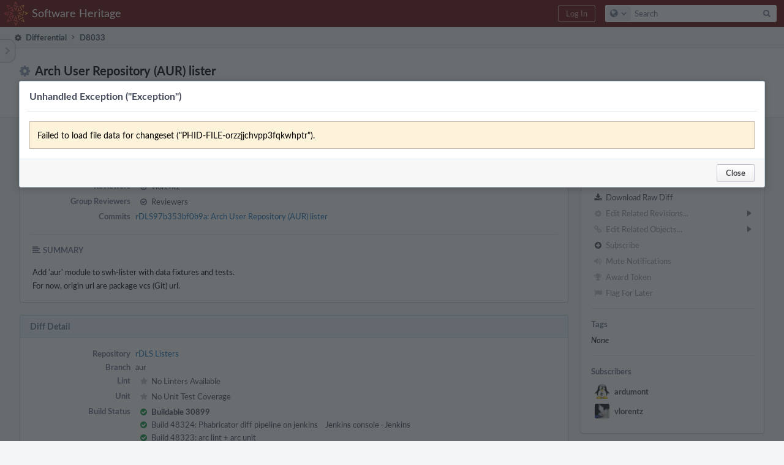

--- FILE ---
content_type: text/html; charset=UTF-8
request_url: https://forge.softwareheritage.org/D8033?id=29847
body_size: 26039
content:
<!DOCTYPE html><html><head><meta charset="UTF-8" /><title>⚙ D8033 Arch User Repository (AUR) lister</title><meta name="viewport" content="width=device-width, initial-scale=1, user-scalable=no" /><link rel="mask-icon" color="#3D4B67" href="https://forge.softwareheritage.org/res/phabricator/db699fe1/rsrc/favicons/mask-icon.svg" /><link rel="apple-touch-icon" sizes="76x76" href="https://forge.softwareheritage.org/file/data/r2bsqack3dpcx4l3gh5r/PHID-FILE-3zdwpt2rp4xkkq3y7cna/favicon" /><link rel="apple-touch-icon" sizes="120x120" href="https://forge.softwareheritage.org/file/data/lkd5w7ayyasqz7iwa7hb/PHID-FILE-bvmublej42t2z6cdeqo5/favicon" /><link rel="apple-touch-icon" sizes="152x152" href="https://forge.softwareheritage.org/file/data/3ow4c6uhipxfnz2hmixg/PHID-FILE-jyb6vnjvxlm4xkihnzl3/favicon" /><link rel="icon" id="favicon" href="https://forge.softwareheritage.org/file/data/dvdwwd2yxcy37isps5og/PHID-FILE-wz7kp5jkqhr2qzgvodal/favicon" /><meta name="referrer" content="no-referrer" /><link rel="stylesheet" type="text/css" href="https://forge.softwareheritage.org/res/defaultX/phabricator/5c459f92/differential.pkg.css" /><link rel="stylesheet" type="text/css" href="https://forge.softwareheritage.org/res/defaultX/phabricator/937616c0/core.pkg.css" /><script type="text/javascript" src="https://forge.softwareheritage.org/res/defaultX/phabricator/98e6504a/rsrc/externals/javelin/core/init.js"></script></head><body class="device-desktop platform-mac phui-theme-red"><div class="main-page-frame" id="main-page-frame"><div id="phabricator-standard-page" class="phabricator-standard-page"><div class="phabricator-main-menu phabricator-main-menu-background" id="UQ0_176"><a class=" phabricator-core-user-menu phabricator-core-user-mobile-menu" href="#" role="button" data-sigil="phui-dropdown-menu" data-meta="0_614"><span class="aural-only">Page Menu</span><span class="visual-only phui-icon-view phui-font-fa fa-bars" data-meta="0_615" aria-hidden="true"></span><span class="caret"></span></a><a class="phabricator-main-menu-search-button phabricator-expand-application-menu" data-sigil="jx-toggle-class" data-meta="0_613"><span class="phabricator-menu-button-icon phui-icon-view phui-font-fa fa-search" id="UQ0_185"></span></a><a class="phabricator-main-menu-brand" href="/"><span class="aural-only">Home</span><span class="phabricator-main-menu-eye" style="background-size: 40px 40px; background-position: 0 0; background-image: url(https://forge.softwareheritage.org/file/data/hmbk63f4p6zwfl57a4fj/PHID-FILE-4mnd4xtxhjwhx2yz2usi/logo)"></span><span class="phabricator-wordmark">Software Heritage</span></a><ul class="phui-list-view phabricator-search-menu"><li class="phui-list-item-view phui-list-item-type-link phabricator-main-menu-search"><div class="" data-sigil=""><form action="/search/" method="POST"><input type="hidden" name="__csrf__" value="B@lax6xvj7b19d51e5b5daa43f" /><input type="hidden" name="__form__" value="1" /><div class="phabricator-main-menu-search-container"><input type="text" name="query" id="UQ0_186" autocomplete="off" autocorrect="off" autocapitalize="off" spellcheck="false" /><button id="UQ0_188" class="phui-icon-view phui-font-fa fa-search"><span class="aural-only">Search</span></button><button class="button dropdown has-icon phui-button-default phabricator-main-menu-search-dropdown" id="UQ0_189" data-sigil="global-search-dropdown" data-meta="0_616"><span class="aural-only">Configure Global Search</span><span class="visual-only phui-icon-view phui-font-fa fa-globe" data-sigil="global-search-dropdown-icon" data-meta="0_617" aria-hidden="true"></span><span class="caret"></span></button><input type="hidden" name="search:scope" value="all" data-sigil="global-search-dropdown-input" /><input type="hidden" id="UQ0_190" name="search:application" value="PhabricatorDifferentialApplication" data-sigil="global-search-dropdown-app" /><input type="hidden" name="search:primary" value="true" /><div id="UQ0_187" class="phabricator-main-menu-search-target"></div></div></form></div></li></ul><a class=" phabricator-core-login-button" href="/auth/start/?next=%2FD8033" role="button"><div class="phui-button-text">Log In</div></a></div><div id="phabricator-standard-page-body" class="phabricator-standard-page-body"><table id="UQ0_174" class="phui-formation-view" data-sigil="phuix-formation-view" data-meta="0_612"><tbody><tr><td id="UQ0_2" style="width: 240px; display: none;" class="phui-formation-desktop-only"><div id="UQ0_6" class="phui-flank-view phui-flank-view-fixed" style="width: 240px;"><div id="UQ0_3" class="phui-flank-view-head"><div class="phui-flank-header"><div class="phui-flank-header-text">Paths</div><div class="phui-flank-header-hide phui-flank-header-hide-left" data-sigil="phui-flank-header-hide"><span class="visual-only phui-icon-view phui-font-fa fa-chevron-left grey" data-meta="0_1" aria-hidden="true"></span></div></div><ul class="phui-list-view "><li class="phui-list-item-view phui-list-item-type-link phui-list-item-has-icon "><a href="#" class="phui-list-item-href" data-meta="0_2" data-sigil="has-key-command"><span class="visual-only phui-icon-view phui-font-fa fa-list phui-list-item-icon" data-meta="0_3" aria-hidden="true"></span><span class="phui-list-item-name">Table of Contents</span><span class="keyboard-shortcut-key">t</span></a></li></ul></div><div id="UQ0_4" class="phui-flank-view-body"></div><div id="UQ0_5" class="phui-flank-view-tail"><ul class="phui-list-view "><li class="phui-list-item-view phui-list-item-type-link phui-list-item-has-icon "><a href="#" class="phui-list-item-href" data-meta="0_4" data-sigil="has-key-command"><span class="visual-only phui-icon-view phui-font-fa fa-chevron-left phui-list-item-icon" data-meta="0_5" aria-hidden="true"></span><span class="phui-list-item-name">Hide Panel</span><span class="keyboard-shortcut-key">f</span></a></li><li class="phui-list-item-view phui-list-item-type-link phui-list-item-has-icon "><a href="#" class="phui-list-item-href" data-meta="0_6" data-sigil="has-key-command"><span class="visual-only phui-icon-view phui-font-fa fa-keyboard-o phui-list-item-icon" data-meta="0_7" aria-hidden="true"></span><span class="phui-list-item-name">Keyboard Reference</span><span class="keyboard-shortcut-key">?</span></a></li></ul></div></div></td><td id="UQ0_7" style="width: 8px; display: none;" class="phui-formation-desktop-only"><div id="UQ0_8" class="phui-formation-resizer" style="width: 8px;"></div></td><td id="UQ0_9" style="" class=""><div class="phui-formation-view-content"><div class="phui-crumbs-view phui-crumbs-border"><a href="/differential/" class="phui-crumb-view phui-crumb-has-icon"><span class="visual-only phui-icon-view phui-font-fa fa-cog" data-meta="0_8" aria-hidden="true"></span><span class="phui-crumb-name"> Differential</span> </a><span class="visual-only phui-icon-view phui-font-fa fa-angle-right phui-crumb-divider phui-crumb-view" data-meta="0_9" aria-hidden="true"></span><span class="phui-crumb-view phabricator-last-crumb"><span class="phui-crumb-name"> D8033</span> </span></div><div class="phui-two-column-view phui-side-column-right with-subheader "><div class="phui-two-column-container"><div class="phui-two-column-header"><div class="phui-header-shell phui-header-tall "><h1 class="phui-header-view"><div class="phui-header-row"><div class="phui-header-col2"><span class="phui-header-header"><span class="visual-only phui-icon-view phui-font-fa fa-cog phui-header-icon" data-meta="0_606" aria-hidden="true"></span>Arch User Repository (AUR) lister</span><div class="phui-header-subheader"><span class="phui-tag-view phui-tag-type-shade phui-tag-indigo phui-tag-shade phui-tag-icon-view "><span class="phui-tag-core "><span class="visual-only phui-icon-view phui-font-fa fa-check-square-o" data-meta="0_609" aria-hidden="true"></span>Closed</span></span><span class="policy-header-callout"><span class="visual-only phui-icon-view phui-font-fa fa-globe bluegrey" data-meta="0_608" aria-hidden="true"></span><a class="policy-link" href="/policy/explain/PHID-DREV-zf4xiraclvqymkh4nyuf/view/" data-sigil="workflow">Public</a></span></div></div><div class="phui-header-col3"><div class="phui-header-action-links"><a class="button button-grey has-icon has-text phui-button-default phui-mobile-menu msl phui-header-action-link" href="#" role="button" data-sigil="phui-dropdown-menu" data-meta="0_604"><span class="visual-only phui-icon-view phui-font-fa fa-bars" data-meta="0_605" aria-hidden="true"></span><div class="phui-button-text">Actions</div></a></div></div></div></h1></div></div><div class="phui-two-column-subheader"><div class="phui-head-thing-view phui-head-has-image head-thing-small "><a class="visual-only phui-head-thing-image" style="background-image: url(https://forge.softwareheritage.org/file/data/6br3dnhas25jcsjuy42u/PHID-FILE-3mwuubt5e6eriuv7eyd5/9987c5-alphanumeric_lato-dark_F.png-255%2C255%2C255%2C0.7.png);" href="/p/franckbret/" aria-hidden="true"></a>Authored by <strong><a href="/p/franckbret/" class="phui-handle phui-link-person">franckbret</a></strong> on Jun 24 2022, 12:26 PM.</div></div><div class="phui-two-column-content"><div class="phui-two-column-row grouped"><div class="phui-side-column"><div class=""><div class="phui-box phui-box-border phui-object-box mlt mll mlr phui-two-column-properties"><ul class="phabricator-action-list-view " id="UQ0_0"><li id="UQ0_133" class="phabricator-action-view phabricator-action-view-disabled phabricator-action-view-href action-has-icon" style=""><a href="/differential/revision/edit/8033/" class="phabricator-action-view-item" data-sigil="workflow"><span class="visual-only phui-icon-view phui-font-fa fa-pencil grey phabricator-action-view-icon" data-meta="0_502" aria-hidden="true"></span>Edit Revision</a></li><li id="UQ0_135" class="phabricator-action-view phabricator-action-view-disabled phabricator-action-view-href action-has-icon" style=""><a href="/differential/revision/update/8033/" class="phabricator-action-view-item" data-sigil="workflow"><span class="visual-only phui-icon-view phui-font-fa fa-upload grey phabricator-action-view-icon" data-meta="0_503" aria-hidden="true"></span>Update Diff</a></li><li id="UQ0_137" class="phabricator-action-view phabricator-action-view-href action-has-icon" style=""><a href="/D8033?id=29847&amp;download=true" class="phabricator-action-view-item"><span class="visual-only phui-icon-view phui-font-fa fa-download phabricator-action-view-icon" data-meta="0_504" aria-hidden="true"></span>Download Raw Diff</a></li><li id="UQ0_141" class="phabricator-action-view phabricator-action-view-disabled phabricator-action-view-submenu phabricator-action-view-href action-has-icon" style="" data-sigil="phui-submenu" data-meta="0_506"><a href="#" class="phabricator-action-view-item" data-sigil="keep-open"><span class="visual-only phui-icon-view phui-font-fa fa-cog grey phabricator-action-view-icon" data-meta="0_505" aria-hidden="true"></span>Edit Related Revisions...<span class="caret-right" id="UQ0_138"></span></a></li><li id="UQ0_139" class="phabricator-action-view phabricator-action-view-disabled phabricator-action-view-href action-has-icon" style="display: none; margin-left: 16px;"><a href="/search/rel/revision.has-parent/PHID-DREV-zf4xiraclvqymkh4nyuf/" class="phabricator-action-view-item" data-sigil="workflow"><span class="visual-only phui-icon-view phui-font-fa fa-chevron-circle-up grey phabricator-action-view-icon" data-meta="0_507" aria-hidden="true"></span>Edit Parent Revisions</a></li><li id="UQ0_140" class="phabricator-action-view phabricator-action-view-disabled phabricator-action-view-href action-has-icon" style="display: none; margin-left: 16px;"><a href="/search/rel/revision.has-child/PHID-DREV-zf4xiraclvqymkh4nyuf/" class="phabricator-action-view-item" data-sigil="workflow"><span class="visual-only phui-icon-view phui-font-fa fa-chevron-circle-down grey phabricator-action-view-icon" data-meta="0_508" aria-hidden="true"></span>Edit Child Revisions</a></li><li id="UQ0_147" class="phabricator-action-view phabricator-action-view-disabled phabricator-action-view-submenu phabricator-action-view-href action-has-icon" style="" data-sigil="phui-submenu" data-meta="0_510"><a href="#" class="phabricator-action-view-item" data-sigil="keep-open"><span class="visual-only phui-icon-view phui-font-fa fa-link grey phabricator-action-view-icon" data-meta="0_509" aria-hidden="true"></span>Edit Related Objects...<span class="caret-right" id="UQ0_144"></span></a></li><li id="UQ0_145" class="phabricator-action-view phabricator-action-view-disabled phabricator-action-view-href action-has-icon" style="display: none; margin-left: 16px;"><a href="/search/rel/revision.has-commit/PHID-DREV-zf4xiraclvqymkh4nyuf/" class="phabricator-action-view-item" data-sigil="workflow"><span class="visual-only phui-icon-view phui-font-fa fa-code grey phabricator-action-view-icon" data-meta="0_511" aria-hidden="true"></span>Edit Commits</a></li><li id="UQ0_146" class="phabricator-action-view phabricator-action-view-disabled phabricator-action-view-href action-has-icon" style="display: none; margin-left: 16px;"><a href="/search/rel/revision.has-task/PHID-DREV-zf4xiraclvqymkh4nyuf/" class="phabricator-action-view-item" data-sigil="workflow"><span class="visual-only phui-icon-view phui-font-fa fa-anchor grey phabricator-action-view-icon" data-meta="0_512" aria-hidden="true"></span>Edit Tasks</a></li><li id="UQ0_151" class="phabricator-action-view phabricator-action-view-disabled phabricator-action-view-href action-has-icon" style=""><form action="/subscriptions/add/PHID-DREV-zf4xiraclvqymkh4nyuf/" method="POST" data-sigil="workflow"><input type="hidden" name="__csrf__" value="B@lax6xvj7b19d51e5b5daa43f" /><input type="hidden" name="__form__" value="1" /><button class="phabricator-action-view-item"><span class="visual-only phui-icon-view phui-font-fa fa-plus-circle grey phabricator-action-view-icon" data-meta="0_513" aria-hidden="true"></span>Subscribe</button></form></li><li id="UQ0_153" class="phabricator-action-view phabricator-action-view-disabled phabricator-action-view-href action-has-icon" style=""><a href="/subscriptions/mute/PHID-DREV-zf4xiraclvqymkh4nyuf/" class="phabricator-action-view-item" data-sigil="workflow"><span class="visual-only phui-icon-view phui-font-fa fa-volume-up grey phabricator-action-view-icon" data-meta="0_514" aria-hidden="true"></span>Mute Notifications</a></li><li id="UQ0_155" class="phabricator-action-view phabricator-action-view-disabled phabricator-action-view-href action-has-icon" style=""><a href="/token/give/PHID-DREV-zf4xiraclvqymkh4nyuf/" class="phabricator-action-view-item" data-sigil="workflow"><span class="visual-only phui-icon-view phui-font-fa fa-trophy grey phabricator-action-view-icon" data-meta="0_515" aria-hidden="true"></span>Award Token</a></li><li id="UQ0_157" class="phabricator-action-view phabricator-action-view-disabled phabricator-action-view-href action-has-icon" style=""><a href="/flag/edit/PHID-DREV-zf4xiraclvqymkh4nyuf/" class="phabricator-action-view-item" data-sigil="workflow"><span class="visual-only phui-icon-view phui-font-fa fa-flag grey phabricator-action-view-icon" data-meta="0_516" aria-hidden="true"></span>Flag For Later</a></li></ul><div class="phui-curtain-panel "><div class="phui-curtain-panel-header">Tags</div><div class="phui-curtain-panel-body"><em>None</em></div></div><div class="phui-curtain-panel "><div class="phui-curtain-panel-header">Subscribers</div><div class="phui-curtain-panel-body"><div class="phui-curtain-object-ref-list-view "><div class="phui-curtain-object-ref-view "><table><tbody><tr class="phui-curtain-object-ref-view-without-content"><td class="phui-curtain-object-ref-view-image-cell"><a style="background-image: url(https://forge.softwareheritage.org/file/data/2dzjb5fpz23kkzv7d5df/PHID-FILE-nma6v42ey5ihn5i2uwbp/profile)" href="/p/ardumont/" class="visual-only" aria-hidden="true"></a></td><td class="phui-curtain-object-ref-view-title-cell"><a href="/p/ardumont/" class="phui-handle phui-link-person">ardumont</a></td></tr></tbody></table></div><div class="phui-curtain-object-ref-view "><table><tbody><tr class="phui-curtain-object-ref-view-without-content"><td class="phui-curtain-object-ref-view-image-cell"><a style="background-image: url(https://forge.softwareheritage.org/file/data/i6ocyyhinntu6mqwkwkd/PHID-FILE-6yg2nqica7dzwao3yefx/profile)" href="/p/vlorentz/" class="visual-only" aria-hidden="true"></a></td><td class="phui-curtain-object-ref-view-title-cell"><a href="/p/vlorentz/" class="phui-handle phui-link-person">vlorentz</a></td></tr></tbody></table></div></div></div></div></div></div></div><div class="phui-main-column"><div class="phui-box phui-box-border phui-object-box mlt mll mlr phui-box-blue-property "><div class="phui-header-shell "><h1 class="phui-header-view"><div class="phui-header-row"><div class="phui-header-col2"><span class="phui-header-header">Details</span></div><div class="phui-header-col3"></div></div></h1></div><div class="phui-property-list-section"><div class="phui-property-list-container grouped"><div class="phui-property-list-properties-wrap "><dl class="phui-property-list-properties"><dt class="phui-property-list-key">Reviewers </dt><dd class="phui-property-list-value"><table class="phui-status-list-view "><tr class=" "><td class="phui-status-item-target"><span class="visual-only phui-icon-view phui-font-fa fa-check-circle-o bluegrey" data-sigil="has-tooltip" data-meta="0_11" aria-hidden="true"></span><a href="/p/vlorentz/" class="phui-handle phui-link-person" data-sigil="hovercard" data-meta="0_10">vlorentz</a></td><td class="phui-status-item-note"></td></tr></table> </dd><dt class="phui-property-list-key">Group Reviewers </dt><dd class="phui-property-list-value"><table class="phui-status-list-view "><tr class=" "><td class="phui-status-item-target"><span class="visual-only phui-icon-view phui-font-fa fa-check-circle-o bluegrey" data-sigil="has-tooltip" data-meta="0_13" aria-hidden="true"></span><a href="/tag/reviewers/" class="phui-handle" data-sigil="hovercard" data-meta="0_12">Reviewers</a></td><td class="phui-status-item-note"></td></tr></table> </dd><dt class="phui-property-list-key">Commits </dt><dd class="phui-property-list-value"><a href="/rDLS97b353bf0b9a726ebb3d414f809aeac26a229f21" class="phui-handle" data-sigil="hovercard" data-meta="0_0">rDLS97b353bf0b9a: Arch User Repository (AUR) lister</a> </dd></dl></div></div><div class="phui-property-list-section-header"><span class="phui-property-list-section-header-icon"><span class="visual-only phui-icon-view phui-font-fa fa-align-left bluegrey" data-meta="0_14" aria-hidden="true"></span>Summary</span></div><div class="phui-property-list-text-content"><div class="phabricator-remarkup"><p>Add &#039;aur&#039; module to swh-lister with data fixtures and tests.<br />
For now, origin url are package vcs (Git) url.</p></div></div></div></div><div class="phui-box phui-box-border phui-object-box mlt mll mlr phui-box-blue-property "><div class="phui-header-shell "><h1 class="phui-header-view"><div class="phui-header-row"><div class="phui-header-col2"><span class="phui-header-header">Diff Detail</span></div><div class="phui-header-col3"></div></div></h1></div><div class=" " data-sigil="phui-tab-group-view" data-meta="0_20"><div id="UQ0_10"><div class=""><div class="phui-property-list-section"><div class="phui-property-list-container grouped"><div class="phui-property-list-properties-wrap "><dl class="phui-property-list-properties"><dt class="phui-property-list-key">Repository </dt><dd class="phui-property-list-value"><a href="/source/swh-lister/" class="phui-handle">rDLS Listers</a> </dd><dt class="phui-property-list-key">Branch </dt><dd class="phui-property-list-value">aur </dd><dt class="phui-property-list-key">Lint </dt><dd class="phui-property-list-value"><table class="phui-status-list-view "><tr class=" "><td class="phui-status-item-target"><span class="visual-only phui-icon-view phui-font-fa fa-star grey" data-meta="0_15" aria-hidden="true"></span>No Linters Available</td><td class="phui-status-item-note"></td></tr></table> </dd><dt class="phui-property-list-key">Unit </dt><dd class="phui-property-list-value"><table class="phui-status-list-view "><tr class=" "><td class="phui-status-item-target"><span class="visual-only phui-icon-view phui-font-fa fa-star grey" data-meta="0_16" aria-hidden="true"></span>No Unit Test Coverage</td><td class="phui-status-item-note"></td></tr></table> </dd><dt class="phui-property-list-key">Build Status </dt><dd class="phui-property-list-value"><table class="phui-status-list-view "><tr class=" "><td class="phui-status-item-target"><span class="visual-only phui-icon-view phui-font-fa fa-check-circle green" data-sigil="has-tooltip" data-meta="0_17" aria-hidden="true"></span><strong><a href="/B30899">Buildable 30899</a></strong></td><td class="phui-status-item-note"></td></tr><tr class=" "><td class="phui-status-item-target"><span class="visual-only phui-icon-view phui-font-fa fa-check-circle green" data-sigil="has-tooltip" data-meta="0_18" aria-hidden="true"></span><a href="/harbormaster/build/48324/" class="phui-handle">Build 48324: Phabricator diff pipeline on jenkins</a></td><td class="phui-status-item-note"><a href="https://jenkins.softwareheritage.org/job/DLS/job/tests-on-diff/597/console" target="_blank" rel="noreferrer">Jenkins console</a> · <a href="https://jenkins.softwareheritage.org/job/DLS/job/tests-on-diff/597/" target="_blank" rel="noreferrer">Jenkins</a></td></tr><tr class=" "><td class="phui-status-item-target"><span class="visual-only phui-icon-view phui-font-fa fa-check-circle green" data-sigil="has-tooltip" data-meta="0_19" aria-hidden="true"></span><a href="/harbormaster/build/48323/" class="phui-handle">Build 48323: arc lint + arc unit</a></td><td class="phui-status-item-note"></td></tr></table> </dd></dl></div></div></div></div></div></div></div><div class="phui-timeline-view" id="UQ0_11"><h3 class="aural-only">Event Timeline</h3><div class="phui-timeline-event-view phui-timeline-spacer"></div><div class="phui-timeline-shell" data-sigil="transaction anchor-container" data-meta="0_116"><div class="phui-timeline-event-view phui-timeline-minor-event"><div class="phui-timeline-content"><a style="background-image: url(https://forge.softwareheritage.org/file/data/6br3dnhas25jcsjuy42u/PHID-FILE-3mwuubt5e6eriuv7eyd5/9987c5-alphanumeric_lato-dark_F.png-255%2C255%2C255%2C0.7.png)" class="visual-only phui-timeline-image" href="/p/franckbret/" aria-hidden="true"></a><div class="phui-timeline-wedge" style=""></div><div class="phui-timeline-group"><a name="208750" id="208750" class="phabricator-anchor-view"></a><div class="phui-timeline-title phui-timeline-title-with-icon"><span class="phui-timeline-icon-fill"><span class="visual-only phui-icon-view phui-font-fa fa-pencil phui-timeline-icon" data-meta="0_115" aria-hidden="true"></span></span><a href="/p/franckbret/" class="phui-handle phui-link-person">franckbret</a> created this revision.<span class="phui-timeline-extra"><a href="#208750" data-sigil="has-tooltip" data-meta="0_114"><span class="screen-only">Jun 24 2022, 12:26 PM</span><span class="print-only" aria-hidden="true">2022-06-24 12:26:01 (UTC+2)</span></a></span></div></div></div></div></div><div class="phui-timeline-event-view phui-timeline-spacer"></div><div class="phui-timeline-shell" data-sigil="transaction anchor-container" data-meta="0_119"><div class="phui-timeline-event-view phui-timeline-minor-event"><div class="phui-timeline-content"><div class="phui-timeline-wedge" style="display: none;"></div><div class="phui-timeline-group"><a name="208754" id="208754" class="phabricator-anchor-view"></a><div class="phui-timeline-title phui-timeline-title-with-icon"><span class="phui-timeline-icon-fill"><span class="visual-only phui-icon-view phui-font-fa fa-pencil phui-timeline-icon" data-meta="0_118" aria-hidden="true"></span></span><a href="/herald/" class="phui-handle">Herald</a> added a reviewer: <span class=""><a href="/tag/reviewers/" class="phui-handle" data-sigil="hovercard" data-meta="0_64">Reviewers</a></span>. <span class="phui-timeline-extra-information"> ·  <a href="/herald/transcript/399702/">View Herald Transcript</a></span><span class="phui-timeline-extra"><a href="#208754" data-sigil="has-tooltip" data-meta="0_117"><span class="screen-only">Jun 24 2022, 12:26 PM</span><span class="print-only" aria-hidden="true">2022-06-24 12:26:01 (UTC+2)</span></a></span></div></div></div></div></div><div class="phui-timeline-event-view phui-timeline-spacer"></div><div class="phui-timeline-shell" data-sigil="transaction anchor-container" data-meta="0_128"><div class="phui-timeline-event-view phui-timeline-major-event"><div class="phui-timeline-content"><a style="background-image: url(https://forge.softwareheritage.org/file/data/ve2kumzutv2bqywcfqqy/PHID-FILE-so56eccdnkfb4rkb37ty/profile)" class="visual-only phui-timeline-image" href="/p/swh-public-ci/" aria-hidden="true"></a><div class="phui-timeline-wedge" style=""></div><div class="phui-timeline-group"><div class="phui-timeline-inner-content"><a name="208759" id="208759" class="phabricator-anchor-view"></a><div class="phui-timeline-title phui-timeline-title-with-icon phui-timeline-title-with-menu"><span class="phui-timeline-icon-fill"><span class="visual-only phui-icon-view phui-font-fa fa-comment phui-timeline-icon" data-meta="0_127" aria-hidden="true"></span></span><a href="/p/swh-public-ci/" class="phui-handle phui-link-person">swh-public-ci</a> added a comment.<span class="phui-timeline-extra"><a href="#208759" data-sigil="has-tooltip" data-meta="0_126"><span class="screen-only">Jun 24 2022, 12:30 PM</span><span class="print-only" aria-hidden="true">2022-06-24 12:30:17 (UTC+2)</span></a></span></div><a href="#" class="phui-timeline-menu" aria-haspopup="true" aria-expanded="false" data-sigil="phui-dropdown-menu" data-meta="0_124"><span class="aural-only">Comment Actions</span><span class="visual-only phui-icon-view phui-font-fa fa-caret-down" data-meta="0_125" aria-hidden="true"></span></a><div class="phui-timeline-core-content"><span class="transaction-comment" data-sigil="transaction-comment" data-meta="0_65"><div class="phabricator-remarkup"><p>Build has FAILED</p>

<h5 class="remarkup-header">Patch application report for <a href="/D8033" class="phui-tag-view phui-tag-type-object " data-sigil="hovercard" data-meta="0_22"><span class="phui-tag-core-closed"><span class="phui-tag-core phui-tag-color-object">D8033</span></span></a> (id=28931)</h5>

<p><strong>Rebasing</strong> onto <a href="/rDLS1bf11aa26d9274186b927ea431b6b54eda0e9999" class="phui-tag-view phui-tag-type-object " data-sigil="hovercard" data-meta="0_21"><span class="phui-tag-core phui-tag-color-object">1bf11aa26d</span></a>...</p>

<div class="remarkup-code-block" data-code-lang="text" data-sigil="remarkup-code-block"><pre class="remarkup-code">Current branch diff-target is up to date.</pre></div>



<h6 class="remarkup-header">Changes applied before test</h6>

<div class="remarkup-code-block" data-code-lang="text" data-sigil="remarkup-code-block"><pre class="remarkup-code">commit 0238f136b5df5e684b393301d01319ee29abf423
Author: Franck Bret &lt;franck.bret@octobus.net&gt;
Date:   Fri Jun 24 12:19:15 2022 +0200

    [WIP] Arch User Repository (AUR) lister
    
    Add &#039;aur&#039; module to swh-lister with data fixtures and tests.
    For now, origin url are package vcs (Git) url.</pre></div>

<p>Link to build: <a href="https://jenkins.softwareheritage.org/job/DLS/job/tests-on-diff/549/" class="remarkup-link" target="_blank" rel="noreferrer">https://jenkins.softwareheritage.org/job/DLS/job/tests-on-diff/549/</a><br />
See console output for more information: <a href="https://jenkins.softwareheritage.org/job/DLS/job/tests-on-diff/549/console" class="remarkup-link" target="_blank" rel="noreferrer">https://jenkins.softwareheritage.org/job/DLS/job/tests-on-diff/549/console</a></p></div></span></div></div></div></div></div></div><div class="phui-timeline-event-view phui-timeline-spacer"></div><div class="phui-timeline-shell phui-timeline-red" data-sigil="transaction anchor-container" data-meta="0_132"><div class="phui-timeline-event-view phui-timeline-minor-event"><div class="phui-timeline-content"><div class="phui-timeline-wedge" style="display: none;"></div><div class="phui-timeline-group"><a name="208761" id="208761" class="phabricator-anchor-view"></a><div class="phui-timeline-title phui-timeline-title-with-icon"><span class="phui-timeline-icon-fill fill-has-color phui-timeline-icon-fill-red"><span class="visual-only phui-icon-view phui-font-fa fa-headphones phui-timeline-icon" data-meta="0_130" aria-hidden="true"></span></span><a href="/harbormaster/" class="phui-handle">Harbormaster</a> returned this revision to the author for changes because remote builds failed.<span class="phui-timeline-extra"><a href="#208761" data-sigil="has-tooltip" data-meta="0_129"><span class="screen-only">Jun 24 2022, 12:30 PM</span><span class="print-only" aria-hidden="true">2022-06-24 12:30:18 (UTC+2)</span></a></span></div><div class="phui-timeline-title phui-timeline-title-with-icon"><span class="phui-timeline-icon-fill fill-has-color phui-timeline-icon-fill-red"><span class="visual-only phui-icon-view phui-font-fa fa-times-circle phui-timeline-icon" data-meta="0_131" aria-hidden="true"></span></span><a href="/harbormaster/" class="phui-handle">Harbormaster</a> failed remote builds in <a href="/B30024" class="phui-handle">B30024: Diff 28931</a>!</div></div></div></div></div><div class="phui-timeline-event-view phui-timeline-spacer"></div><div class="phui-timeline-shell phui-timeline-sky" data-sigil="transaction anchor-container" data-meta="0_141"><div class="phui-timeline-event-view phui-timeline-major-event"><div class="phui-timeline-content"><a style="background-image: url(https://forge.softwareheritage.org/file/data/6br3dnhas25jcsjuy42u/PHID-FILE-3mwuubt5e6eriuv7eyd5/9987c5-alphanumeric_lato-dark_F.png-255%2C255%2C255%2C0.7.png)" class="visual-only phui-timeline-image" href="/p/franckbret/" aria-hidden="true"></a><div class="phui-timeline-wedge" style=""></div><div class="phui-timeline-group"><div class="phui-timeline-inner-content"><a name="208764" id="208764" class="phabricator-anchor-view"></a><div class="phui-timeline-title phui-timeline-title-with-icon phui-timeline-title-with-menu"><span class="phui-timeline-icon-fill fill-has-color phui-timeline-icon-fill-sky"><span class="visual-only phui-icon-view phui-font-fa fa-refresh phui-timeline-icon" data-meta="0_140" aria-hidden="true"></span></span><a href="/p/franckbret/" class="phui-handle phui-link-person">franckbret</a> updated this revision to <a href="/differential/diff/28933/" class="phui-handle">Diff 28933</a>.<span class="phui-timeline-extra"><a href="#208764" data-sigil="has-tooltip" data-meta="0_139"><span class="screen-only">Jun 24 2022, 12:56 PM</span><span class="print-only" aria-hidden="true">2022-06-24 12:56:01 (UTC+2)</span></a></span></div><a href="#" class="phui-timeline-menu" aria-haspopup="true" aria-expanded="false" data-sigil="phui-dropdown-menu" data-meta="0_137"><span class="aural-only">Comment Actions</span><span class="visual-only phui-icon-view phui-font-fa fa-caret-down" data-meta="0_138" aria-hidden="true"></span></a><div class="phui-timeline-core-content"><span class="transaction-comment" data-sigil="transaction-comment" data-meta="0_66"><div class="phabricator-remarkup"><p>Updating <a href="/D8033" class="phui-tag-view phui-tag-type-object " data-sigil="hovercard" data-meta="0_23"><span class="phui-tag-core-closed"><span class="phui-tag-core phui-tag-color-object">D8033</span></span></a>: [WIP] Arch User Repository (AUR) lister</p>

<p>Fix issue with &#039;last_modified&#039; date timezone adding timezone.utc offset.</p></div></span></div></div></div></div></div></div><div class="phui-timeline-event-view phui-timeline-spacer"></div><div class="phui-timeline-shell" data-sigil="transaction anchor-container" data-meta="0_150"><div class="phui-timeline-event-view phui-timeline-major-event"><div class="phui-timeline-content"><a style="background-image: url(https://forge.softwareheritage.org/file/data/ve2kumzutv2bqywcfqqy/PHID-FILE-so56eccdnkfb4rkb37ty/profile)" class="visual-only phui-timeline-image" href="/p/swh-public-ci/" aria-hidden="true"></a><div class="phui-timeline-wedge" style=""></div><div class="phui-timeline-group"><div class="phui-timeline-inner-content"><a name="208766" id="208766" class="phabricator-anchor-view"></a><div class="phui-timeline-title phui-timeline-title-with-icon phui-timeline-title-with-menu"><span class="phui-timeline-icon-fill"><span class="visual-only phui-icon-view phui-font-fa fa-comment phui-timeline-icon" data-meta="0_149" aria-hidden="true"></span></span><a href="/p/swh-public-ci/" class="phui-handle phui-link-person">swh-public-ci</a> added a comment.<span class="phui-timeline-extra"><a href="#208766" data-sigil="has-tooltip" data-meta="0_148"><span class="screen-only">Jun 24 2022, 1:00 PM</span><span class="print-only" aria-hidden="true">2022-06-24 13:00:20 (UTC+2)</span></a></span></div><a href="#" class="phui-timeline-menu" aria-haspopup="true" aria-expanded="false" data-sigil="phui-dropdown-menu" data-meta="0_146"><span class="aural-only">Comment Actions</span><span class="visual-only phui-icon-view phui-font-fa fa-caret-down" data-meta="0_147" aria-hidden="true"></span></a><div class="phui-timeline-core-content"><span class="transaction-comment" data-sigil="transaction-comment" data-meta="0_67"><div class="phabricator-remarkup"><p>Build is green</p>

<h5 class="remarkup-header">Patch application report for <a href="/D8033" class="phui-tag-view phui-tag-type-object " data-sigil="hovercard" data-meta="0_25"><span class="phui-tag-core-closed"><span class="phui-tag-core phui-tag-color-object">D8033</span></span></a> (id=28933)</h5>

<p><strong>Rebasing</strong> onto <a href="/rDLS1bf11aa26d9274186b927ea431b6b54eda0e9999" class="phui-tag-view phui-tag-type-object " data-sigil="hovercard" data-meta="0_24"><span class="phui-tag-core phui-tag-color-object">1bf11aa26d</span></a>...</p>

<div class="remarkup-code-block" data-code-lang="text" data-sigil="remarkup-code-block"><pre class="remarkup-code">Current branch diff-target is up to date.</pre></div>



<h6 class="remarkup-header">Changes applied before test</h6>

<div class="remarkup-code-block" data-code-lang="text" data-sigil="remarkup-code-block"><pre class="remarkup-code">commit e91114aca59c17fb4b7e48028ac1687df580aa6d
Author: Franck Bret &lt;franck.bret@octobus.net&gt;
Date:   Fri Jun 24 12:19:15 2022 +0200

    [WIP] Arch User Repository (AUR) lister
    
    Add &#039;aur&#039; module to swh-lister with data fixtures and tests.
    For now, origin url are package vcs (Git) url.</pre></div>

<p>See <a href="https://jenkins.softwareheritage.org/job/DLS/job/tests-on-diff/550/" class="remarkup-link" target="_blank" rel="noreferrer">https://jenkins.softwareheritage.org/job/DLS/job/tests-on-diff/550/</a> for more details.</p></div></span></div></div></div></div></div></div><div class="phui-timeline-event-view phui-timeline-spacer"></div><div class="phui-timeline-shell phui-timeline-green" data-sigil="transaction anchor-container" data-meta="0_153"><div class="phui-timeline-event-view phui-timeline-minor-event"><div class="phui-timeline-content"><div class="phui-timeline-wedge" style="display: none;"></div><div class="phui-timeline-group"><a name="208767" id="208767" class="phabricator-anchor-view"></a><div class="phui-timeline-title phui-timeline-title-with-icon"><span class="phui-timeline-icon-fill fill-has-color phui-timeline-icon-fill-green"><span class="visual-only phui-icon-view phui-font-fa fa-check-circle phui-timeline-icon" data-meta="0_152" aria-hidden="true"></span></span><a href="/harbormaster/" class="phui-handle">Harbormaster</a> completed remote builds in <a href="/B30026" class="phui-handle">B30026: Diff 28933</a>.<span class="phui-timeline-extra"><a href="#208767" data-sigil="has-tooltip" data-meta="0_151"><span class="screen-only">Jun 24 2022, 1:00 PM</span><span class="print-only" aria-hidden="true">2022-06-24 13:00:21 (UTC+2)</span></a></span></div></div></div></div></div><div class="phui-timeline-event-view phui-timeline-spacer"></div><div class="phui-timeline-shell phui-timeline-sky" data-sigil="transaction anchor-container" data-meta="0_156"><div class="phui-timeline-event-view phui-timeline-minor-event"><div class="phui-timeline-content"><a style="background-image: url(https://forge.softwareheritage.org/file/data/6br3dnhas25jcsjuy42u/PHID-FILE-3mwuubt5e6eriuv7eyd5/9987c5-alphanumeric_lato-dark_F.png-255%2C255%2C255%2C0.7.png)" class="visual-only phui-timeline-image" href="/p/franckbret/" aria-hidden="true"></a><div class="phui-timeline-wedge" style=""></div><div class="phui-timeline-group"><a name="208768" id="208768" class="phabricator-anchor-view"></a><div class="phui-timeline-title phui-timeline-title-with-icon"><span class="phui-timeline-icon-fill fill-has-color phui-timeline-icon-fill-sky"><span class="visual-only phui-icon-view phui-font-fa fa-pencil phui-timeline-icon" data-meta="0_155" aria-hidden="true"></span></span><a href="/p/franckbret/" class="phui-handle phui-link-person">franckbret</a> requested review of this revision.<span class="phui-timeline-extra"><a href="#208768" data-sigil="has-tooltip" data-meta="0_154"><span class="screen-only">Jun 24 2022, 1:00 PM</span><span class="print-only" aria-hidden="true">2022-06-24 13:00:21 (UTC+2)</span></a></span></div></div></div></div></div><div class="phui-timeline-event-view phui-timeline-spacer"></div><div class="phui-timeline-shell" data-sigil="transaction anchor-container" data-meta="0_165"><div class="phui-timeline-event-view phui-timeline-major-event"><div class="phui-timeline-content"><a style="background-image: url(https://forge.softwareheritage.org/file/data/6br3dnhas25jcsjuy42u/PHID-FILE-3mwuubt5e6eriuv7eyd5/9987c5-alphanumeric_lato-dark_F.png-255%2C255%2C255%2C0.7.png)" class="visual-only phui-timeline-image" href="/p/franckbret/" aria-hidden="true"></a><div class="phui-timeline-wedge" style=""></div><div class="phui-timeline-group"><div class="phui-timeline-inner-content"><a name="208769" id="208769" class="phabricator-anchor-view"></a><div class="phui-timeline-title phui-timeline-title-with-icon phui-timeline-title-with-menu"><span class="phui-timeline-icon-fill"><span class="visual-only phui-icon-view phui-font-fa fa-user-plus phui-timeline-icon" data-meta="0_164" aria-hidden="true"></span></span><a href="/p/franckbret/" class="phui-handle phui-link-person">franckbret</a> added subscribers: <a href="/p/vlorentz/" class="phui-handle phui-link-person" data-sigil="hovercard" data-meta="0_68">vlorentz</a>, <a href="/p/ardumont/" class="phui-handle phui-link-person" data-sigil="hovercard" data-meta="0_69">ardumont</a>.<span class="phui-timeline-extra"><a href="#208769" data-sigil="has-tooltip" data-meta="0_163"><span class="screen-only">Jun 24 2022, 1:52 PM</span><span class="print-only" aria-hidden="true">2022-06-24 13:52:26 (UTC+2)</span></a></span></div><a href="#" class="phui-timeline-menu" aria-haspopup="true" aria-expanded="false" data-sigil="phui-dropdown-menu" data-meta="0_161"><span class="aural-only">Comment Actions</span><span class="visual-only phui-icon-view phui-font-fa fa-caret-down" data-meta="0_162" aria-hidden="true"></span></a><div class="phui-timeline-core-content"><span class="transaction-comment" data-sigil="transaction-comment" data-meta="0_70"><div class="phabricator-remarkup"><p><a href="/p/ardumont/" class="phui-tag-view phui-tag-type-person " data-sigil="hovercard" data-meta="0_26"><span class="phui-tag-core phui-tag-color-person">@ardumont</span></a> <a href="/p/vlorentz/" class="phui-tag-view phui-tag-type-person " data-sigil="hovercard" data-meta="0_27"><span class="phui-tag-core phui-tag-color-person">@vlorentz</span></a> Hi, here is a first implementation of the Arch User Repository (AUR).</p>

<p>It&#039;s about 83841 packages today, <a href="https://aur.archlinux.org/packages" class="remarkup-link" target="_blank" rel="noreferrer">https://aur.archlinux.org/packages</a>.<br />
I get the packages list through <a href="https://aur.archlinux.org/packages-meta-ext-v1.json.gz" class="remarkup-link" target="_blank" rel="noreferrer">https://aur.archlinux.org/packages-meta-ext-v1.json.gz</a> wich is about 6,6Mb gzip file.</p>

<p>There is an rpc named Aurweb RPC interface, see <a href="https://wiki.archlinux.org/title/Aurweb_RPC_interface" class="remarkup-link" target="_blank" rel="noreferrer">https://wiki.archlinux.org/title/Aurweb_RPC_interface</a> but its recommended to download a json.gz file which contains some metadata for each packages. See <a href="https://lists.archlinux.org/pipermail/aur-general/2021-November/036659.html" class="remarkup-link" target="_blank" rel="noreferrer">https://lists.archlinux.org/pipermail/aur-general/2021-November/036659.html</a></p>

<p>The main difference from Arch linux is that the end user builds its own packages with the help of makepkg + pacman. See <a href="https://wiki.archlinux.org/title/Arch_User_Repository" class="remarkup-link" target="_blank" rel="noreferrer">https://wiki.archlinux.org/title/Arch_User_Repository</a> for more details. <br />
It mainly stands on git repositories containing PKGBUILD file and .PKGINFO, see <a href="https://aur.archlinux.org/cgit/aur.git/log/?h=hg-evolve" class="remarkup-link" target="_blank" rel="noreferrer">https://aur.archlinux.org/cgit/aur.git/log/?h=hg-evolve</a> for an example.</p>

<p>There is no real direct way for the lister to discover where to download oldest versions of a package. There is a canonical url for each package in its page description but its the latest snapshot url, no way to know which version it is when downloading from this link.</p>

<p>For now I did not implement scrapping or whatever to get oldest versions of a package because I did not find a common way to do that. There is a git log on package page but messages are obviously inconsistent ( <a href="https://aur.archlinux.org/cgit/aur.git/log/?h=hg-evolve" class="remarkup-link" target="_blank" rel="noreferrer">https://aur.archlinux.org/cgit/aur.git/log/?h=hg-evolve</a> ).</p>

<p>Maybe we can  play with git to found some kind of version diff history in .SRCINFO file as I&#039;ve tried before for Arch PKGINFO file, but with this amount of repositories it will probably take a lot of time and resources. The .SRCINFO contains generally a link to the &#039;real&#039; package corresponding version. See <a href="https://aur.archlinux.org/cgit/aur.git/tree/.SRCINFO?h=hg-evolve" class="remarkup-link" target="_blank" rel="noreferrer">https://aur.archlinux.org/cgit/aur.git/tree/.SRCINFO?h=hg-evolve</a></p>

<p>What do you think? <br />
Is it ok to say that the origin is a git repository url in this case?<br />
If yes, will the loader really be a Package loader or VCS git loader?</p>

<div class="remarkup-code-block" data-code-lang="text" data-sigil="remarkup-code-block"><pre class="remarkup-code"></pre></div></div></span></div></div></div></div></div></div><div class="phui-timeline-event-view phui-timeline-spacer"></div><div class="phui-timeline-shell" data-sigil="transaction anchor-container" data-meta="0_170"><div class="phui-timeline-event-view phui-timeline-major-event"><div class="phui-timeline-content"><a style="background-image: url(https://forge.softwareheritage.org/file/data/2dzjb5fpz23kkzv7d5df/PHID-FILE-nma6v42ey5ihn5i2uwbp/profile)" class="visual-only phui-timeline-image" href="/p/ardumont/" aria-hidden="true"></a><div class="phui-timeline-wedge" style=""></div><div class="phui-timeline-group"><div class="phui-timeline-inner-content"><a name="208901" id="208901" class="phabricator-anchor-view"></a><div class="phui-timeline-title phui-timeline-title-with-icon"><span class="phui-timeline-icon-fill"><span class="visual-only phui-icon-view phui-font-fa fa-comment phui-timeline-icon" data-meta="0_167" aria-hidden="true"></span></span><a href="/p/ardumont/" class="phui-handle phui-link-person">ardumont</a> added inline comments.<span class="phui-timeline-extra"><a href="#208901" data-sigil="has-tooltip" data-meta="0_166"><span class="screen-only">Jun 27 2022, 4:03 PM</span><span class="print-only" aria-hidden="true">2022-06-27 16:03:14 (UTC+2)</span></a></span></div><div class="phui-timeline-core-content"><table class="phabricator-inline-summary-table"><tr><th colspan="3" class="inline-comment-summary-table-header"><span class="visual-only phui-icon-view phui-font-fa fa-file-code-o darkbluetext mmr" data-meta="0_168" aria-hidden="true"></span>swh/lister/aur/tests/__init__.py</th></tr>
<tr><td class="inline-line-number inline-table-dolumn"><a href="#inline-57101" class="num"><span class="visual-only phui-icon-view phui-font-fa fa-share darkbluetext mmr" data-meta="0_169" aria-hidden="true"></span>2</a></td><td class="inline-summary-content inline-table-dolumn" colspan="2"><div class="phabricator-remarkup"><span class="transaction-comment" data-sigil="transaction-comment" data-meta="0_71"><div class="phabricator-remarkup"><p>no need, we usually have it empty.</p></div></span></div></td></tr></table></div></div></div></div></div></div><div class="phui-timeline-event-view phui-timeline-spacer"></div><div class="phui-timeline-shell" data-sigil="transaction anchor-container" data-meta="0_179"><div class="phui-timeline-event-view phui-timeline-major-event"><div class="phui-timeline-content"><a style="background-image: url(https://forge.softwareheritage.org/file/data/i6ocyyhinntu6mqwkwkd/PHID-FILE-6yg2nqica7dzwao3yefx/profile)" class="visual-only phui-timeline-image" href="/p/vlorentz/" aria-hidden="true"></a><div class="phui-timeline-wedge" style=""></div><div class="phui-timeline-group"><div class="phui-timeline-inner-content"><a name="208903" id="208903" class="phabricator-anchor-view"></a><div class="phui-timeline-title phui-timeline-title-with-icon phui-timeline-title-with-menu"><span class="phui-timeline-icon-fill"><span class="visual-only phui-icon-view phui-font-fa fa-comment phui-timeline-icon" data-meta="0_178" aria-hidden="true"></span></span><a href="/p/vlorentz/" class="phui-handle phui-link-person">vlorentz</a> added a comment.<span class="phui-timeline-extra"><a href="#208903" data-sigil="has-tooltip" data-meta="0_177"><span class="screen-only">Jun 27 2022, 4:03 PM</span><span class="print-only" aria-hidden="true">2022-06-27 16:03:43 (UTC+2)</span></a></span></div><a href="#" class="phui-timeline-menu" aria-haspopup="true" aria-expanded="false" data-sigil="phui-dropdown-menu" data-meta="0_175"><span class="aural-only">Comment Actions</span><span class="visual-only phui-icon-view phui-font-fa fa-caret-down" data-meta="0_176" aria-hidden="true"></span></a><div class="phui-timeline-core-content"><span class="transaction-comment" data-sigil="transaction-comment" data-meta="0_72"><div class="phabricator-remarkup"><blockquote class="remarkup-reply-block">
<div class="remarkup-reply-head">In <a href="/D8033#208769" class="phui-tag-view phui-tag-type-object " data-sigil="hovercard" data-meta="0_29"><span class="phui-tag-core-closed"><span class="phui-tag-core phui-tag-color-object">D8033#208769</span></span></a>, <a href="/p/franckbret/" class="phui-tag-view phui-tag-type-person " data-sigil="hovercard" data-meta="0_30"><span class="phui-tag-core phui-tag-color-person">@franckbret</span></a> wrote:</div>
<div class="remarkup-reply-body"><p>There is no real direct way for the lister to discover where to download oldest versions of a package. There is a canonical url for each package in its page description but its the latest snapshot url, no way to know which version it is when downloading from this link.</p></div>
</blockquote>

<p>If they are not directly available, then it doesn&#039;t make sense to have them in snapshots anyway. We&#039;ll just have successive visits of the loader as history.</p>

<blockquote><p>For now I did not implement scrapping or whatever to get oldest versions of a package because I did not find a common way to do that. There is a git log on package page but messages are obviously inconsistent ( <a href="https://aur.archlinux.org/cgit/aur.git/log/?h=hg-evolve" class="remarkup-link" target="_blank" rel="noreferrer">https://aur.archlinux.org/cgit/aur.git/log/?h=hg-evolve</a> ).</p>

<p>Maybe we can  play with git to found some kind of version diff history in .SRCINFO file as I&#039;ve tried before for Arch PKGINFO file, but with this amount of repositories it will probably take a lot of time and resources. The .SRCINFO contains generally a link to the &#039;real&#039; package corresponding version. See <a href="https://aur.archlinux.org/cgit/aur.git/tree/.SRCINFO?h=hg-evolve" class="remarkup-link" target="_blank" rel="noreferrer">https://aur.archlinux.org/cgit/aur.git/tree/.SRCINFO?h=hg-evolve</a></p>

<p>What do you think? <br />
Is it ok to say that the origin is a git repository url in this case?<br />
If yes, will the loader really be a Package loader or VCS git loader?</p></blockquote>

<p>clearly git loader, as there can be branches and whatnot; history also matters here.</p>

<p>However, the main content of these repositories is the PKGBUILD, which (among other things) fetches the code from somewhere else (tarball, git commit, ...), and the PKGBUILD alone is not very useful without that code. Therefore, it looks like we should implement something like <a href="/T3923" class="phui-tag-view phui-tag-type-object " data-sigil="hovercard" data-meta="0_28"><span class="phui-tag-core-closed"><span class="phui-tag-core phui-tag-color-object">T3923</span></span></a>, to fetch the actual code.</p></div></span></div></div></div></div></div></div><div class="phui-timeline-event-view phui-timeline-spacer"></div><div class="phui-timeline-shell phui-timeline-sky" data-sigil="transaction anchor-container" data-meta="0_188"><div class="phui-timeline-event-view phui-timeline-major-event"><div class="phui-timeline-content"><a style="background-image: url(https://forge.softwareheritage.org/file/data/6br3dnhas25jcsjuy42u/PHID-FILE-3mwuubt5e6eriuv7eyd5/9987c5-alphanumeric_lato-dark_F.png-255%2C255%2C255%2C0.7.png)" class="visual-only phui-timeline-image" href="/p/franckbret/" aria-hidden="true"></a><div class="phui-timeline-wedge" style=""></div><div class="phui-timeline-group"><div class="phui-timeline-inner-content"><a name="209040" id="209040" class="phabricator-anchor-view"></a><div class="phui-timeline-title phui-timeline-title-with-icon phui-timeline-title-with-menu"><span class="phui-timeline-icon-fill fill-has-color phui-timeline-icon-fill-sky"><span class="visual-only phui-icon-view phui-font-fa fa-refresh phui-timeline-icon" data-meta="0_187" aria-hidden="true"></span></span><a href="/p/franckbret/" class="phui-handle phui-link-person">franckbret</a> updated this revision to <a href="/differential/diff/28971/" class="phui-handle">Diff 28971</a>.<span class="phui-timeline-extra"><a href="#209040" data-sigil="has-tooltip" data-meta="0_186"><span class="screen-only">Jun 28 2022, 12:48 PM</span><span class="print-only" aria-hidden="true">2022-06-28 12:48:15 (UTC+2)</span></a></span></div><a href="#" class="phui-timeline-menu" aria-haspopup="true" aria-expanded="false" data-sigil="phui-dropdown-menu" data-meta="0_184"><span class="aural-only">Comment Actions</span><span class="visual-only phui-icon-view phui-font-fa fa-caret-down" data-meta="0_185" aria-hidden="true"></span></a><div class="phui-timeline-core-content"><span class="transaction-comment" data-sigil="transaction-comment" data-meta="0_73"><div class="phabricator-remarkup"><p>Updating <a href="/D8033" class="phui-tag-view phui-tag-type-object " data-sigil="hovercard" data-meta="0_31"><span class="phui-tag-core-closed"><span class="phui-tag-core phui-tag-color-object">D8033</span></span></a>: [WIP] Arch User Repository (AUR) lister</p>

<p>Fix an issue with requests usage when downloading packages archives ensuring it does not decode the binary directly. (tests and CI were fine, but got the bug while testing runner on docker)</p></div></span></div></div></div></div></div></div><div class="phui-timeline-event-view phui-timeline-spacer"></div><div class="phui-timeline-shell" data-sigil="transaction anchor-container" data-meta="0_197"><div class="phui-timeline-event-view phui-timeline-major-event"><div class="phui-timeline-content"><a style="background-image: url(https://forge.softwareheritage.org/file/data/ve2kumzutv2bqywcfqqy/PHID-FILE-so56eccdnkfb4rkb37ty/profile)" class="visual-only phui-timeline-image" href="/p/swh-public-ci/" aria-hidden="true"></a><div class="phui-timeline-wedge" style=""></div><div class="phui-timeline-group"><div class="phui-timeline-inner-content"><a name="209042" id="209042" class="phabricator-anchor-view"></a><div class="phui-timeline-title phui-timeline-title-with-icon phui-timeline-title-with-menu"><span class="phui-timeline-icon-fill"><span class="visual-only phui-icon-view phui-font-fa fa-comment phui-timeline-icon" data-meta="0_196" aria-hidden="true"></span></span><a href="/p/swh-public-ci/" class="phui-handle phui-link-person">swh-public-ci</a> added a comment.<span class="phui-timeline-extra"><a href="#209042" data-sigil="has-tooltip" data-meta="0_195"><span class="screen-only">Jun 28 2022, 12:52 PM</span><span class="print-only" aria-hidden="true">2022-06-28 12:52:39 (UTC+2)</span></a></span></div><a href="#" class="phui-timeline-menu" aria-haspopup="true" aria-expanded="false" data-sigil="phui-dropdown-menu" data-meta="0_193"><span class="aural-only">Comment Actions</span><span class="visual-only phui-icon-view phui-font-fa fa-caret-down" data-meta="0_194" aria-hidden="true"></span></a><div class="phui-timeline-core-content"><span class="transaction-comment" data-sigil="transaction-comment" data-meta="0_74"><div class="phabricator-remarkup"><p>Build is green</p>

<h5 class="remarkup-header">Patch application report for <a href="/D8033" class="phui-tag-view phui-tag-type-object " data-sigil="hovercard" data-meta="0_33"><span class="phui-tag-core-closed"><span class="phui-tag-core phui-tag-color-object">D8033</span></span></a> (id=28971)</h5>

<p><strong>Rebasing</strong> onto <a href="/rDLS1bf11aa26d9274186b927ea431b6b54eda0e9999" class="phui-tag-view phui-tag-type-object " data-sigil="hovercard" data-meta="0_32"><span class="phui-tag-core phui-tag-color-object">1bf11aa26d</span></a>...</p>

<div class="remarkup-code-block" data-code-lang="text" data-sigil="remarkup-code-block"><pre class="remarkup-code">Current branch diff-target is up to date.</pre></div>



<h6 class="remarkup-header">Changes applied before test</h6>

<div class="remarkup-code-block" data-code-lang="text" data-sigil="remarkup-code-block"><pre class="remarkup-code">commit 4729b0aae165aab640677adefc2f6ceb90072bcd
Author: Franck Bret &lt;franck.bret@octobus.net&gt;
Date:   Fri Jun 24 12:19:15 2022 +0200

    Arch User Repository (AUR) lister
    
    Add &#039;aur&#039; module to swh-lister with data fixtures and tests.
    For now, origin url are package vcs (Git) url.</pre></div>

<p>See <a href="https://jenkins.softwareheritage.org/job/DLS/job/tests-on-diff/551/" class="remarkup-link" target="_blank" rel="noreferrer">https://jenkins.softwareheritage.org/job/DLS/job/tests-on-diff/551/</a> for more details.</p></div></span></div></div></div></div></div></div><div class="phui-timeline-event-view phui-timeline-spacer"></div><div class="phui-timeline-shell phui-timeline-green" data-sigil="transaction anchor-container" data-meta="0_200"><div class="phui-timeline-event-view phui-timeline-minor-event"><div class="phui-timeline-content"><div class="phui-timeline-wedge" style="display: none;"></div><div class="phui-timeline-group"><a name="209043" id="209043" class="phabricator-anchor-view"></a><div class="phui-timeline-title phui-timeline-title-with-icon"><span class="phui-timeline-icon-fill fill-has-color phui-timeline-icon-fill-green"><span class="visual-only phui-icon-view phui-font-fa fa-check-circle phui-timeline-icon" data-meta="0_199" aria-hidden="true"></span></span><a href="/harbormaster/" class="phui-handle">Harbormaster</a> completed remote builds in <a href="/B30059" class="phui-handle">B30059: Diff 28971</a>.<span class="phui-timeline-extra"><a href="#209043" data-sigil="has-tooltip" data-meta="0_198"><span class="screen-only">Jun 28 2022, 12:52 PM</span><span class="print-only" aria-hidden="true">2022-06-28 12:52:43 (UTC+2)</span></a></span></div></div></div></div></div><div class="phui-timeline-event-view phui-timeline-spacer"></div><div class="phui-timeline-shell" data-sigil="transaction anchor-container" data-meta="0_209"><div class="phui-timeline-event-view phui-timeline-major-event"><div class="phui-timeline-content"><a style="background-image: url(https://forge.softwareheritage.org/file/data/i6ocyyhinntu6mqwkwkd/PHID-FILE-6yg2nqica7dzwao3yefx/profile)" class="visual-only phui-timeline-image" href="/p/vlorentz/" aria-hidden="true"></a><div class="phui-timeline-wedge" style=""></div><div class="phui-timeline-group"><div class="phui-timeline-inner-content"><a name="209048" id="209048" class="phabricator-anchor-view"></a><div class="phui-timeline-title phui-timeline-title-with-icon phui-timeline-title-with-menu"><span class="phui-timeline-icon-fill"><span class="visual-only phui-icon-view phui-font-fa fa-comment phui-timeline-icon" data-meta="0_208" aria-hidden="true"></span></span><a href="/p/vlorentz/" class="phui-handle phui-link-person">vlorentz</a> added a comment.<span class="phui-timeline-extra"><a href="#209048" data-sigil="has-tooltip" data-meta="0_207"><span class="screen-only">Jun 28 2022, 1:17 PM</span><span class="print-only" aria-hidden="true">2022-06-28 13:17:01 (UTC+2)</span></a></span></div><a href="#" class="phui-timeline-menu" aria-haspopup="true" aria-expanded="false" data-sigil="phui-dropdown-menu" data-meta="0_205"><span class="aural-only">Comment Actions</span><span class="visual-only phui-icon-view phui-font-fa fa-caret-down" data-meta="0_206" aria-hidden="true"></span></a><div class="phui-timeline-core-content"><span class="transaction-comment" data-sigil="transaction-comment" data-meta="0_75"><div class="phabricator-remarkup"><blockquote class="remarkup-reply-block">
<div class="remarkup-reply-head">In <a href="/D8033#209040" class="phui-tag-view phui-tag-type-object " data-sigil="hovercard" data-meta="0_34"><span class="phui-tag-core-closed"><span class="phui-tag-core phui-tag-color-object">D8033#209040</span></span></a>, <a href="/p/franckbret/" class="phui-tag-view phui-tag-type-person " data-sigil="hovercard" data-meta="0_35"><span class="phui-tag-core phui-tag-color-person">@franckbret</span></a> wrote:</div>
<div class="remarkup-reply-body"><p>but got the bug while testing runner on docker</p></div>
</blockquote>

<p>what was the bug, exactly? I don&#039;t see how the new code changes the behavior.</p>

<p>Also, please remove <tt class="remarkup-monospaced">Updating D8033: [WIP] Arch User Repository (AUR) lister</tt> from change descriptions; it&#039;s redundant and makes the &quot;History&quot; tab of <a href="https://forge.softwareheritage.org/D8033#toc" class="phui-tag-view phui-tag-type-shade phui-tag-blue phui-tag-shade phui-tag-icon-view " data-sigil="hovercard" data-meta="0_37"><span class="phui-tag-core "><span class="visual-only phui-icon-view phui-font-fa fa-cog" data-meta="0_36" aria-hidden="true"></span>https://forge.softwareheritage.org/D8033#toc</span></a> less readable</p></div></span></div></div></div></div></div></div><div class="phui-timeline-event-view phui-timeline-spacer"></div><div class="phui-timeline-shell" data-sigil="transaction anchor-container" data-meta="0_212"><div class="phui-timeline-event-view phui-timeline-minor-event"><div class="phui-timeline-content"><a style="background-image: url(https://forge.softwareheritage.org/file/data/6br3dnhas25jcsjuy42u/PHID-FILE-3mwuubt5e6eriuv7eyd5/9987c5-alphanumeric_lato-dark_F.png-255%2C255%2C255%2C0.7.png)" class="visual-only phui-timeline-image" href="/p/franckbret/" aria-hidden="true"></a><div class="phui-timeline-wedge" style=""></div><div class="phui-timeline-group"><a name="209237" id="209237" class="phabricator-anchor-view"></a><div class="phui-timeline-title phui-timeline-title-with-icon"><span class="phui-timeline-icon-fill"><span class="visual-only phui-icon-view phui-font-fa fa-pencil phui-timeline-icon" data-meta="0_211" aria-hidden="true"></span></span><a href="/p/franckbret/" class="phui-handle phui-link-person">franckbret</a> retitled this revision from <span class="phui-timeline-value">[WIP] Arch User Repository (AUR) lister</span> to <span class="phui-timeline-value">Arch User Repository (AUR) lister</span>.<span class="phui-timeline-extra"><a href="#209237" data-sigil="has-tooltip" data-meta="0_210"><span class="screen-only">Jun 29 2022, 3:03 PM</span><span class="print-only" aria-hidden="true">2022-06-29 15:03:53 (UTC+2)</span></a></span></div></div></div></div></div><div class="phui-timeline-event-view phui-timeline-spacer"></div><div class="phui-timeline-shell" data-sigil="transaction anchor-container" data-meta="0_221"><div class="phui-timeline-event-view phui-timeline-major-event"><div class="phui-timeline-content"><a style="background-image: url(https://forge.softwareheritage.org/file/data/6br3dnhas25jcsjuy42u/PHID-FILE-3mwuubt5e6eriuv7eyd5/9987c5-alphanumeric_lato-dark_F.png-255%2C255%2C255%2C0.7.png)" class="visual-only phui-timeline-image" href="/p/franckbret/" aria-hidden="true"></a><div class="phui-timeline-wedge" style=""></div><div class="phui-timeline-group"><div class="phui-timeline-inner-content"><a name="209249" id="209249" class="phabricator-anchor-view"></a><div class="phui-timeline-title phui-timeline-title-with-icon phui-timeline-title-with-menu"><span class="phui-timeline-icon-fill"><span class="visual-only phui-icon-view phui-font-fa fa-comment phui-timeline-icon" data-meta="0_220" aria-hidden="true"></span></span><a href="/p/franckbret/" class="phui-handle phui-link-person">franckbret</a> added a comment.<span class="phui-timeline-extra"><a href="#209249" data-sigil="has-tooltip" data-meta="0_219"><span class="screen-only">Jun 29 2022, 3:11 PM</span><span class="print-only" aria-hidden="true">2022-06-29 15:11:02 (UTC+2)</span></a></span></div><a href="#" class="phui-timeline-menu" aria-haspopup="true" aria-expanded="false" data-sigil="phui-dropdown-menu" data-meta="0_217"><span class="aural-only">Comment Actions</span><span class="visual-only phui-icon-view phui-font-fa fa-caret-down" data-meta="0_218" aria-hidden="true"></span></a><div class="phui-timeline-core-content"><span class="transaction-comment" data-sigil="transaction-comment" data-meta="0_76"><div class="phabricator-remarkup"><blockquote class="remarkup-reply-block">
<div class="remarkup-reply-head">In <a href="/D8033#209048" class="phui-tag-view phui-tag-type-object " data-sigil="hovercard" data-meta="0_39"><span class="phui-tag-core-closed"><span class="phui-tag-core phui-tag-color-object">D8033#209048</span></span></a>, <a href="/p/vlorentz/" class="phui-tag-view phui-tag-type-person " data-sigil="hovercard" data-meta="0_43"><span class="phui-tag-core phui-tag-color-person">@vlorentz</span></a> wrote:</div>
<div class="remarkup-reply-body"><blockquote class="remarkup-reply-block">
<div class="remarkup-reply-head">In <a href="/D8033#209040" class="phui-tag-view phui-tag-type-object " data-sigil="hovercard" data-meta="0_38"><span class="phui-tag-core-closed"><span class="phui-tag-core phui-tag-color-object">D8033#209040</span></span></a>, <a href="/p/franckbret/" class="phui-tag-view phui-tag-type-person " data-sigil="hovercard" data-meta="0_40"><span class="phui-tag-core phui-tag-color-person">@franckbret</span></a> wrote:</div>
<div class="remarkup-reply-body"><p>but got the bug while testing runner on docker</p></div>
</blockquote>

<p>what was the bug, exactly? I don&#039;t see how the new code changes the behavior.</p>

<p>Also, please remove <tt class="remarkup-monospaced">Updating D8033: [WIP] Arch User Repository (AUR) lister</tt> from change descriptions; it&#039;s redundant and makes the &quot;History&quot; tab of <a href="https://forge.softwareheritage.org/D8033#toc" class="phui-tag-view phui-tag-type-shade phui-tag-blue phui-tag-shade phui-tag-icon-view " data-sigil="hovercard" data-meta="0_42"><span class="phui-tag-core "><span class="visual-only phui-icon-view phui-font-fa fa-cog" data-meta="0_41" aria-hidden="true"></span>https://forge.softwareheritage.org/D8033#toc</span></a> less readable</p></div>
</blockquote>

<p><a href="/p/vlorentz/" class="phui-tag-view phui-tag-type-person " data-sigil="hovercard" data-meta="0_44"><span class="phui-tag-core phui-tag-color-person">@vlorentz</span></a> The change force requests.get to not automatically decompress the response. This way we are sure we always get the raw archive as is. See <a href="https://requests.readthedocs.io/en/latest/user/quickstart/#raw-response-content" class="remarkup-link" target="_blank" rel="noreferrer">https://requests.readthedocs.io/en/latest/user/quickstart/#raw-response-content</a></p></div></span></div></div></div></div></div></div><div class="phui-timeline-event-view phui-timeline-spacer"></div><div class="phui-timeline-shell" data-sigil="transaction anchor-container" data-meta="0_230"><div class="phui-timeline-event-view phui-timeline-major-event"><div class="phui-timeline-content"><a style="background-image: url(https://forge.softwareheritage.org/file/data/2dzjb5fpz23kkzv7d5df/PHID-FILE-nma6v42ey5ihn5i2uwbp/profile)" class="visual-only phui-timeline-image" href="/p/ardumont/" aria-hidden="true"></a><div class="phui-timeline-wedge" style=""></div><div class="phui-timeline-group"><div class="phui-timeline-inner-content"><a name="209381" id="209381" class="phabricator-anchor-view"></a><div class="phui-timeline-title phui-timeline-title-with-icon"><span class="phui-timeline-icon-fill"><span class="visual-only phui-icon-view phui-font-fa fa-comment phui-timeline-icon" data-meta="0_223" aria-hidden="true"></span></span><a href="/p/ardumont/" class="phui-handle phui-link-person">ardumont</a> added inline comments.<span class="phui-timeline-extra"><a href="#209381" data-sigil="has-tooltip" data-meta="0_222"><span class="screen-only">Jun 30 2022, 10:37 AM</span><span class="print-only" aria-hidden="true">2022-06-30 10:37:14 (UTC+2)</span></a></span></div><div class="phui-timeline-core-content"><table class="phabricator-inline-summary-table"><tr><th colspan="3" class="inline-comment-summary-table-header"><span class="visual-only phui-icon-view phui-font-fa fa-file-code-o darkbluetext mmr" data-meta="0_224" aria-hidden="true"></span>swh/lister/aur/lister.py</th></tr>
<tr><td class="inline-line-number inline-table-dolumn"><a href="#inline-57279" class="num"><span class="visual-only phui-icon-view phui-font-fa fa-share darkbluetext mmr" data-meta="0_225" aria-hidden="true"></span>22</a></td><td class="inline-summary-content inline-table-dolumn" colspan="2"><div class="phabricator-remarkup"><span class="transaction-comment" data-sigil="transaction-comment" data-meta="0_77"><div class="phabricator-remarkup"><p>No need if you always return one element?</p></div></span></div></td></tr>
<tr><td class="inline-line-number inline-table-dolumn"><a href="#inline-57274" class="num"><span class="visual-only phui-icon-view phui-font-fa fa-share darkbluetext mmr" data-meta="0_226" aria-hidden="true"></span>32</a></td><td class="inline-summary-content inline-table-dolumn" colspan="2"><div class="phabricator-remarkup"><span class="transaction-comment" data-sigil="transaction-comment" data-meta="0_78"><div class="phabricator-remarkup"></div></span></div></td></tr>
<tr><td class="inline-line-number inline-table-dolumn"><a href="#inline-57275" class="num"><span class="visual-only phui-icon-view phui-font-fa fa-share darkbluetext mmr" data-meta="0_227" aria-hidden="true"></span>35</a></td><td class="inline-summary-content inline-table-dolumn" colspan="2"><div class="phabricator-remarkup"><span class="transaction-comment" data-sigil="transaction-comment" data-meta="0_79"><div class="phabricator-remarkup"></div></span></div></td></tr>
<tr><td class="inline-line-number inline-table-dolumn"><a href="#inline-57276" class="num"><span class="visual-only phui-icon-view phui-font-fa fa-share darkbluetext mmr" data-meta="0_228" aria-hidden="true"></span>49</a></td><td class="inline-summary-content inline-table-dolumn" colspan="2"><div class="phabricator-remarkup"><span class="transaction-comment" data-sigil="transaction-comment" data-meta="0_80"><div class="phabricator-remarkup"><p>I gather that&#039;s a working directory. If so, you&#039;ll need to have some post-listing routine cleanup.</p></div></span></div></td></tr>
<tr><td class="inline-line-number inline-table-dolumn"><a href="#inline-57277" class="num"><span class="visual-only phui-icon-view phui-font-fa fa-share darkbluetext mmr" data-meta="0_229" aria-hidden="true"></span>107–122</a></td><td class="inline-summary-content inline-table-dolumn" colspan="2"><div class="phabricator-remarkup"><span class="transaction-comment" data-sigil="transaction-comment" data-meta="0_81"><div class="phabricator-remarkup"><p>I&#039;ve also adapted according to my type suggestion early on.</p></div></span></div></td></tr></table></div></div></div></div></div></div><div class="phui-timeline-event-view phui-timeline-spacer"></div><div class="phui-timeline-shell" data-sigil="transaction anchor-container" data-meta="0_236"><div class="phui-timeline-event-view phui-timeline-major-event"><div class="phui-timeline-content"><a style="background-image: url(https://forge.softwareheritage.org/file/data/2dzjb5fpz23kkzv7d5df/PHID-FILE-nma6v42ey5ihn5i2uwbp/profile)" class="visual-only phui-timeline-image" href="/p/ardumont/" aria-hidden="true"></a><div class="phui-timeline-wedge" style=""></div><div class="phui-timeline-group"><div class="phui-timeline-inner-content"><a name="209423" id="209423" class="phabricator-anchor-view"></a><div class="phui-timeline-title phui-timeline-title-with-icon"><span class="phui-timeline-icon-fill"><span class="visual-only phui-icon-view phui-font-fa fa-comment phui-timeline-icon" data-meta="0_232" aria-hidden="true"></span></span><a href="/p/ardumont/" class="phui-handle phui-link-person">ardumont</a> added inline comments.<span class="phui-timeline-extra"><a href="#209423" data-sigil="has-tooltip" data-meta="0_231"><span class="screen-only">Jun 30 2022, 11:18 AM</span><span class="print-only" aria-hidden="true">2022-06-30 11:18:31 (UTC+2)</span></a></span></div><div class="phui-timeline-core-content"><table class="phabricator-inline-summary-table"><tr><th colspan="3" class="inline-comment-summary-table-header"><span class="visual-only phui-icon-view phui-font-fa fa-file-code-o darkbluetext mmr" data-meta="0_233" aria-hidden="true"></span>swh/lister/aur/lister.py</th></tr>
<tr><td class="inline-line-number inline-table-dolumn"><a href="#inline-57282" class="num"><span class="visual-only phui-icon-view phui-font-fa fa-share darkbluetext mmr" data-meta="0_234" aria-hidden="true"></span>22</a></td><td class="inline-summary-content inline-table-dolumn" colspan="2"><div class="phabricator-remarkup"><span class="transaction-comment" data-sigil="transaction-comment" data-meta="0_82"><div class="phabricator-remarkup"><p>i mean, your code below returns page of one element if i read it correctly.</p></div></span></div></td></tr>
<tr><td class="inline-line-number inline-table-dolumn"><a href="#inline-57297" class="num"><span class="visual-only phui-icon-view phui-font-fa fa-share darkbluetext mmr" data-meta="0_235" aria-hidden="true"></span>124–139</a></td><td class="inline-summary-content inline-table-dolumn" colspan="2"><div class="phabricator-remarkup"><span class="transaction-comment" data-sigil="transaction-comment" data-meta="0_83"><div class="phabricator-remarkup"><p>in effect, you only read one origin per &quot;page&quot;.</p></div></span></div></td></tr></table></div></div></div></div></div></div><div class="phui-timeline-event-view phui-timeline-spacer"></div><div class="phui-timeline-shell" data-sigil="transaction anchor-container" data-meta="0_245"><div class="phui-timeline-event-view phui-timeline-major-event"><div class="phui-timeline-content"><a style="background-image: url(https://forge.softwareheritage.org/file/data/2dzjb5fpz23kkzv7d5df/PHID-FILE-nma6v42ey5ihn5i2uwbp/profile)" class="visual-only phui-timeline-image" href="/p/ardumont/" aria-hidden="true"></a><div class="phui-timeline-wedge" style=""></div><div class="phui-timeline-group"><div class="phui-timeline-inner-content"><a name="211029" id="211029" class="phabricator-anchor-view"></a><div class="phui-timeline-title phui-timeline-title-with-icon phui-timeline-title-with-menu"><span class="phui-timeline-icon-fill"><span class="visual-only phui-icon-view phui-font-fa fa-comment phui-timeline-icon" data-meta="0_244" aria-hidden="true"></span></span><a href="/p/ardumont/" class="phui-handle phui-link-person">ardumont</a> added a comment.<span class="phui-timeline-extra"><a href="#211029" data-sigil="has-tooltip" data-meta="0_243"><span class="screen-only">Jul 12 2022, 9:38 AM</span><span class="print-only" aria-hidden="true">2022-07-12 09:38:35 (UTC+2)</span></a></span></div><a href="#" class="phui-timeline-menu" aria-haspopup="true" aria-expanded="false" data-sigil="phui-dropdown-menu" data-meta="0_241"><span class="aural-only">Comment Actions</span><span class="visual-only phui-icon-view phui-font-fa fa-caret-down" data-meta="0_242" aria-hidden="true"></span></a><div class="phui-timeline-core-content"><span class="transaction-comment" data-sigil="transaction-comment" data-meta="0_84"><div class="phabricator-remarkup"><p><a href="/p/franckbret/" class="phui-tag-view phui-tag-type-person " data-sigil="hovercard" data-meta="0_45"><span class="phui-tag-core phui-tag-color-person">@franckbret</span></a> ping on earlier comments</p></div></span></div></div></div></div></div></div><div class="phui-timeline-event-view phui-timeline-spacer"></div><div class="phui-timeline-shell" data-sigil="transaction anchor-container" data-meta="0_248"><div class="phui-timeline-event-view phui-timeline-minor-event"><div class="phui-timeline-content"><a style="background-image: url(https://forge.softwareheritage.org/file/data/6br3dnhas25jcsjuy42u/PHID-FILE-3mwuubt5e6eriuv7eyd5/9987c5-alphanumeric_lato-dark_F.png-255%2C255%2C255%2C0.7.png)" class="visual-only phui-timeline-image" href="/p/franckbret/" aria-hidden="true"></a><div class="phui-timeline-wedge" style=""></div><div class="phui-timeline-group"><a name="211649" id="211649" class="phabricator-anchor-view"></a><div class="phui-timeline-title phui-timeline-title-with-icon"><span class="phui-timeline-icon-fill"><span class="visual-only phui-icon-view phui-font-fa fa-link phui-timeline-icon" data-meta="0_247" aria-hidden="true"></span></span><a href="/p/franckbret/" class="phui-handle phui-link-person">franckbret</a> mentioned this in <a href="/D8101" class="phui-handle handle-status-closed">D8101: crates.lister: Implement incremental mode</a>.<span class="phui-timeline-extra"><a href="#211649" data-sigil="has-tooltip" data-meta="0_246"><span class="screen-only">Jul 19 2022, 3:44 PM</span><span class="print-only" aria-hidden="true">2022-07-19 15:44:33 (UTC+2)</span></a></span></div></div></div></div></div><div class="phui-timeline-event-view phui-timeline-spacer"></div><div class="phui-timeline-shell phui-timeline-sky" data-sigil="transaction anchor-container" data-meta="0_260"><div class="phui-timeline-event-view phui-timeline-major-event"><div class="phui-timeline-content"><a style="background-image: url(https://forge.softwareheritage.org/file/data/6br3dnhas25jcsjuy42u/PHID-FILE-3mwuubt5e6eriuv7eyd5/9987c5-alphanumeric_lato-dark_F.png-255%2C255%2C255%2C0.7.png)" class="visual-only phui-timeline-image" href="/p/franckbret/" aria-hidden="true"></a><div class="phui-timeline-wedge" style=""></div><div class="phui-timeline-group"><div class="phui-timeline-inner-content"><a name="211655" id="211655" class="phabricator-anchor-view"></a><div class="phui-timeline-title phui-timeline-title-with-icon phui-timeline-title-with-menu"><span class="phui-timeline-icon-fill fill-has-color phui-timeline-icon-fill-sky"><span class="visual-only phui-icon-view phui-font-fa fa-refresh phui-timeline-icon" data-meta="0_256" aria-hidden="true"></span></span><a href="/p/franckbret/" class="phui-handle phui-link-person">franckbret</a> updated this revision to <a href="/differential/diff/29383/" class="phui-handle">Diff 29383</a>.<span class="phui-timeline-extra"><a href="#211655" data-sigil="has-tooltip" data-meta="0_255"><span class="screen-only">Jul 19 2022, 4:32 PM</span><span class="print-only" aria-hidden="true">2022-07-19 16:32:15 (UTC+2)</span></a></span></div><div class="phui-timeline-title phui-timeline-title-with-icon phui-timeline-title-with-menu"><span class="phui-timeline-icon-fill"><span class="visual-only phui-icon-view phui-font-fa fa-pencil phui-timeline-icon" data-meta="0_257" aria-hidden="true"></span></span><a href="/p/franckbret/" class="phui-handle phui-link-person">franckbret</a> marked 7 inline comments as done.</div><a href="#" class="phui-timeline-menu" aria-haspopup="true" aria-expanded="false" data-sigil="phui-dropdown-menu" data-meta="0_253"><span class="aural-only">Comment Actions</span><span class="visual-only phui-icon-view phui-font-fa fa-caret-down" data-meta="0_254" aria-hidden="true"></span></a><div class="phui-timeline-core-content"><span class="transaction-comment" data-sigil="transaction-comment" data-meta="0_85"><div class="phabricator-remarkup"><p>Some typo and consistency fixes after code review</p></div></span><table class="phabricator-inline-summary-table"><tr><th colspan="3" class="inline-comment-summary-table-header"><span class="visual-only phui-icon-view phui-font-fa fa-file-code-o darkbluetext mmr" data-meta="0_258" aria-hidden="true"></span>swh/lister/aur/lister.py</th></tr>
<tr><td class="inline-line-number inline-table-dolumn"><a href="#inline-57896" class="num"><span class="visual-only phui-icon-view phui-font-fa fa-share darkbluetext mmr" data-meta="0_259" aria-hidden="true"></span>22</a></td><td class="inline-summary-content inline-table-dolumn" colspan="2"><div class="phabricator-remarkup"><span class="transaction-comment" data-sigil="transaction-comment" data-meta="0_86"><div class="phabricator-remarkup"><p>yep</p></div></span></div></td></tr></table></div></div></div></div></div></div><div class="phui-timeline-event-view phui-timeline-spacer"></div><div class="phui-timeline-shell" data-sigil="transaction anchor-container" data-meta="0_265"><div class="phui-timeline-event-view phui-timeline-major-event"><div class="phui-timeline-content"><a style="background-image: url(https://forge.softwareheritage.org/file/data/6br3dnhas25jcsjuy42u/PHID-FILE-3mwuubt5e6eriuv7eyd5/9987c5-alphanumeric_lato-dark_F.png-255%2C255%2C255%2C0.7.png)" class="visual-only phui-timeline-image" href="/p/franckbret/" aria-hidden="true"></a><div class="phui-timeline-wedge" style=""></div><div class="phui-timeline-group"><div class="phui-timeline-inner-content"><a name="211660" id="211660" class="phabricator-anchor-view"></a><div class="phui-timeline-title phui-timeline-title-with-icon"><span class="phui-timeline-icon-fill"><span class="visual-only phui-icon-view phui-font-fa fa-comment phui-timeline-icon" data-meta="0_262" aria-hidden="true"></span></span><a href="/p/franckbret/" class="phui-handle phui-link-person">franckbret</a> added inline comments.<span class="phui-timeline-extra"><a href="#211660" data-sigil="has-tooltip" data-meta="0_261"><span class="screen-only">Jul 19 2022, 4:35 PM</span><span class="print-only" aria-hidden="true">2022-07-19 16:35:38 (UTC+2)</span></a></span></div><div class="phui-timeline-core-content"><table class="phabricator-inline-summary-table"><tr><th colspan="3" class="inline-comment-summary-table-header"><span class="visual-only phui-icon-view phui-font-fa fa-file-code-o darkbluetext mmr" data-meta="0_263" aria-hidden="true"></span>swh/lister/aur/lister.py</th></tr>
<tr><td class="inline-line-number inline-table-dolumn"><a href="#inline-57902" class="num"><span class="visual-only phui-icon-view phui-font-fa fa-share darkbluetext mmr" data-meta="0_264" aria-hidden="true"></span>49</a></td><td class="inline-summary-content inline-table-dolumn" colspan="2"><div class="phabricator-remarkup"><span class="transaction-comment" data-sigil="transaction-comment" data-meta="0_87"><div class="phabricator-remarkup"><p>Yes It is. Have you an example of post-listing routine action?<br />
Same pattern used for arch and crates, I guess I need to do cleanup to</p></div></span></div></td></tr></table></div></div></div></div></div></div><div class="phui-timeline-event-view phui-timeline-spacer"></div><div class="phui-timeline-shell" data-sigil="transaction anchor-container" data-meta="0_274"><div class="phui-timeline-event-view phui-timeline-major-event"><div class="phui-timeline-content"><a style="background-image: url(https://forge.softwareheritage.org/file/data/ve2kumzutv2bqywcfqqy/PHID-FILE-so56eccdnkfb4rkb37ty/profile)" class="visual-only phui-timeline-image" href="/p/swh-public-ci/" aria-hidden="true"></a><div class="phui-timeline-wedge" style=""></div><div class="phui-timeline-group"><div class="phui-timeline-inner-content"><a name="211661" id="211661" class="phabricator-anchor-view"></a><div class="phui-timeline-title phui-timeline-title-with-icon phui-timeline-title-with-menu"><span class="phui-timeline-icon-fill"><span class="visual-only phui-icon-view phui-font-fa fa-comment phui-timeline-icon" data-meta="0_273" aria-hidden="true"></span></span><a href="/p/swh-public-ci/" class="phui-handle phui-link-person">swh-public-ci</a> added a comment.<span class="phui-timeline-extra"><a href="#211661" data-sigil="has-tooltip" data-meta="0_272"><span class="screen-only">Jul 19 2022, 4:36 PM</span><span class="print-only" aria-hidden="true">2022-07-19 16:36:33 (UTC+2)</span></a></span></div><a href="#" class="phui-timeline-menu" aria-haspopup="true" aria-expanded="false" data-sigil="phui-dropdown-menu" data-meta="0_270"><span class="aural-only">Comment Actions</span><span class="visual-only phui-icon-view phui-font-fa fa-caret-down" data-meta="0_271" aria-hidden="true"></span></a><div class="phui-timeline-core-content"><span class="transaction-comment" data-sigil="transaction-comment" data-meta="0_88"><div class="phabricator-remarkup"><p>Build is green</p>

<h5 class="remarkup-header">Patch application report for <a href="/D8033" class="phui-tag-view phui-tag-type-object " data-sigil="hovercard" data-meta="0_47"><span class="phui-tag-core-closed"><span class="phui-tag-core phui-tag-color-object">D8033</span></span></a> (id=29383)</h5>

<p><strong>Rebasing</strong> onto <a href="/rDLS1bf11aa26d9274186b927ea431b6b54eda0e9999" class="phui-tag-view phui-tag-type-object " data-sigil="hovercard" data-meta="0_46"><span class="phui-tag-core phui-tag-color-object">1bf11aa26d</span></a>...</p>

<div class="remarkup-code-block" data-code-lang="text" data-sigil="remarkup-code-block"><pre class="remarkup-code">Current branch diff-target is up to date.</pre></div>



<h6 class="remarkup-header">Changes applied before test</h6>

<div class="remarkup-code-block" data-code-lang="text" data-sigil="remarkup-code-block"><pre class="remarkup-code">commit d4851a18c7bf97dcfffdb8362dcf4c6a720bde02
Author: Franck Bret &lt;franck.bret@octobus.net&gt;
Date:   Fri Jun 24 12:19:15 2022 +0200

    Arch User Repository (AUR) lister
    
    Add &#039;aur&#039; module to swh-lister with data fixtures and tests.
    For now, origin url are package vcs (Git) url.</pre></div>

<p>See <a href="https://jenkins.softwareheritage.org/job/DLS/job/tests-on-diff/554/" class="remarkup-link" target="_blank" rel="noreferrer">https://jenkins.softwareheritage.org/job/DLS/job/tests-on-diff/554/</a> for more details.</p></div></span></div></div></div></div></div></div><div class="phui-timeline-event-view phui-timeline-spacer"></div><div class="phui-timeline-shell phui-timeline-green" data-sigil="transaction anchor-container" data-meta="0_277"><div class="phui-timeline-event-view phui-timeline-minor-event"><div class="phui-timeline-content"><div class="phui-timeline-wedge" style="display: none;"></div><div class="phui-timeline-group"><a name="211662" id="211662" class="phabricator-anchor-view"></a><div class="phui-timeline-title phui-timeline-title-with-icon"><span class="phui-timeline-icon-fill fill-has-color phui-timeline-icon-fill-green"><span class="visual-only phui-icon-view phui-font-fa fa-check-circle phui-timeline-icon" data-meta="0_276" aria-hidden="true"></span></span><a href="/harbormaster/" class="phui-handle">Harbormaster</a> completed remote builds in <a href="/B30457" class="phui-handle">B30457: Diff 29383</a>.<span class="phui-timeline-extra"><a href="#211662" data-sigil="has-tooltip" data-meta="0_275"><span class="screen-only">Jul 19 2022, 4:36 PM</span><span class="print-only" aria-hidden="true">2022-07-19 16:36:37 (UTC+2)</span></a></span></div></div></div></div></div><div class="phui-timeline-event-view phui-timeline-spacer"></div><div class="phui-timeline-shell" data-sigil="transaction anchor-container" data-meta="0_282"><div class="phui-timeline-event-view phui-timeline-major-event"><div class="phui-timeline-content"><a style="background-image: url(https://forge.softwareheritage.org/file/data/6br3dnhas25jcsjuy42u/PHID-FILE-3mwuubt5e6eriuv7eyd5/9987c5-alphanumeric_lato-dark_F.png-255%2C255%2C255%2C0.7.png)" class="visual-only phui-timeline-image" href="/p/franckbret/" aria-hidden="true"></a><div class="phui-timeline-wedge" style=""></div><div class="phui-timeline-group"><div class="phui-timeline-inner-content"><a name="211768" id="211768" class="phabricator-anchor-view"></a><div class="phui-timeline-title phui-timeline-title-with-icon"><span class="phui-timeline-icon-fill"><span class="visual-only phui-icon-view phui-font-fa fa-comment phui-timeline-icon" data-meta="0_279" aria-hidden="true"></span></span><a href="/p/franckbret/" class="phui-handle phui-link-person">franckbret</a> added inline comments.<span class="phui-timeline-extra"><a href="#211768" data-sigil="has-tooltip" data-meta="0_278"><span class="screen-only">Jul 20 2022, 9:52 AM</span><span class="print-only" aria-hidden="true">2022-07-20 09:52:13 (UTC+2)</span></a></span></div><div class="phui-timeline-core-content"><table class="phabricator-inline-summary-table"><tr><th colspan="3" class="inline-comment-summary-table-header"><span class="visual-only phui-icon-view phui-font-fa fa-file-code-o darkbluetext mmr" data-meta="0_280" aria-hidden="true"></span>swh/lister/aur/lister.py</th></tr>
<tr><td class="inline-line-number inline-table-dolumn"><a href="#inline-57918" class="num"><span class="visual-only phui-icon-view phui-font-fa fa-share darkbluetext mmr" data-meta="0_281" aria-hidden="true"></span>49</a></td><td class="inline-summary-content inline-table-dolumn" colspan="2"><div class="phabricator-remarkup"><span class="transaction-comment" data-sigil="transaction-comment" data-meta="0_89"><div class="phabricator-remarkup"><p>Is finalize() suitable for that purpose?</p></div></span></div></td></tr></table></div></div></div></div></div></div><div class="phui-timeline-event-view phui-timeline-spacer"></div><div class="phui-timeline-shell" data-sigil="transaction anchor-container" data-meta="0_287"><div class="phui-timeline-event-view phui-timeline-major-event"><div class="phui-timeline-content"><a style="background-image: url(https://forge.softwareheritage.org/file/data/i6ocyyhinntu6mqwkwkd/PHID-FILE-6yg2nqica7dzwao3yefx/profile)" class="visual-only phui-timeline-image" href="/p/vlorentz/" aria-hidden="true"></a><div class="phui-timeline-wedge" style=""></div><div class="phui-timeline-group"><div class="phui-timeline-inner-content"><a name="211769" id="211769" class="phabricator-anchor-view"></a><div class="phui-timeline-title phui-timeline-title-with-icon"><span class="phui-timeline-icon-fill"><span class="visual-only phui-icon-view phui-font-fa fa-comment phui-timeline-icon" data-meta="0_284" aria-hidden="true"></span></span><a href="/p/vlorentz/" class="phui-handle phui-link-person">vlorentz</a> added inline comments.<span class="phui-timeline-extra"><a href="#211769" data-sigil="has-tooltip" data-meta="0_283"><span class="screen-only">Jul 20 2022, 10:10 AM</span><span class="print-only" aria-hidden="true">2022-07-20 10:10:11 (UTC+2)</span></a></span></div><div class="phui-timeline-core-content"><table class="phabricator-inline-summary-table"><tr><th colspan="3" class="inline-comment-summary-table-header"><span class="visual-only phui-icon-view phui-font-fa fa-file-code-o darkbluetext mmr" data-meta="0_285" aria-hidden="true"></span>swh/lister/aur/lister.py</th></tr>
<tr><td class="inline-line-number inline-table-dolumn"><a href="#inline-57920" class="num"><span class="visual-only phui-icon-view phui-font-fa fa-share darkbluetext mmr" data-meta="0_286" aria-hidden="true"></span>49</a></td><td class="inline-summary-content inline-table-dolumn" colspan="2"><div class="phabricator-remarkup"><span class="transaction-comment" data-sigil="transaction-comment" data-meta="0_90"><div class="phabricator-remarkup"><p>yes</p></div></span></div></td></tr></table></div></div></div></div></div></div><div class="phui-timeline-event-view phui-timeline-spacer"></div><div class="phui-timeline-shell phui-timeline-sky" data-sigil="transaction anchor-container" data-meta="0_296"><div class="phui-timeline-event-view phui-timeline-major-event"><div class="phui-timeline-content"><a style="background-image: url(https://forge.softwareheritage.org/file/data/6br3dnhas25jcsjuy42u/PHID-FILE-3mwuubt5e6eriuv7eyd5/9987c5-alphanumeric_lato-dark_F.png-255%2C255%2C255%2C0.7.png)" class="visual-only phui-timeline-image" href="/p/franckbret/" aria-hidden="true"></a><div class="phui-timeline-wedge" style=""></div><div class="phui-timeline-group"><div class="phui-timeline-inner-content"><a name="214353" id="214353" class="phabricator-anchor-view"></a><div class="phui-timeline-title phui-timeline-title-with-icon phui-timeline-title-with-menu"><span class="phui-timeline-icon-fill fill-has-color phui-timeline-icon-fill-sky"><span class="visual-only phui-icon-view phui-font-fa fa-refresh phui-timeline-icon" data-meta="0_295" aria-hidden="true"></span></span><a href="/p/franckbret/" class="phui-handle phui-link-person">franckbret</a> updated this revision to <a href="/differential/diff/29732/" class="phui-handle">Diff 29732</a>.<span class="phui-timeline-extra"><a href="#214353" data-sigil="has-tooltip" data-meta="0_294"><span class="screen-only">Aug 16 2022, 12:33 PM</span><span class="print-only" aria-hidden="true">2022-08-16 12:33:24 (UTC+2)</span></a></span></div><a href="#" class="phui-timeline-menu" aria-haspopup="true" aria-expanded="false" data-sigil="phui-dropdown-menu" data-meta="0_292"><span class="aural-only">Comment Actions</span><span class="visual-only phui-icon-view phui-font-fa fa-caret-down" data-meta="0_293" aria-hidden="true"></span></a><div class="phui-timeline-core-content"><span class="transaction-comment" data-sigil="transaction-comment" data-meta="0_91"><div class="phabricator-remarkup"><p>Split artifacts data to artifacts and aur_metadata</p></div></span></div></div></div></div></div></div><div class="phui-timeline-event-view phui-timeline-spacer"></div><div class="phui-timeline-shell" data-sigil="transaction anchor-container" data-meta="0_305"><div class="phui-timeline-event-view phui-timeline-major-event"><div class="phui-timeline-content"><a style="background-image: url(https://forge.softwareheritage.org/file/data/ve2kumzutv2bqywcfqqy/PHID-FILE-so56eccdnkfb4rkb37ty/profile)" class="visual-only phui-timeline-image" href="/p/swh-public-ci/" aria-hidden="true"></a><div class="phui-timeline-wedge" style=""></div><div class="phui-timeline-group"><div class="phui-timeline-inner-content"><a name="214380" id="214380" class="phabricator-anchor-view"></a><div class="phui-timeline-title phui-timeline-title-with-icon phui-timeline-title-with-menu"><span class="phui-timeline-icon-fill"><span class="visual-only phui-icon-view phui-font-fa fa-comment phui-timeline-icon" data-meta="0_304" aria-hidden="true"></span></span><a href="/p/swh-public-ci/" class="phui-handle phui-link-person">swh-public-ci</a> added a comment.<span class="phui-timeline-extra"><a href="#214380" data-sigil="has-tooltip" data-meta="0_303"><span class="screen-only">Aug 16 2022, 12:37 PM</span><span class="print-only" aria-hidden="true">2022-08-16 12:37:24 (UTC+2)</span></a></span></div><a href="#" class="phui-timeline-menu" aria-haspopup="true" aria-expanded="false" data-sigil="phui-dropdown-menu" data-meta="0_301"><span class="aural-only">Comment Actions</span><span class="visual-only phui-icon-view phui-font-fa fa-caret-down" data-meta="0_302" aria-hidden="true"></span></a><div class="phui-timeline-core-content"><span class="transaction-comment" data-sigil="transaction-comment" data-meta="0_92"><div class="phabricator-remarkup"><p>Build is green</p>

<h5 class="remarkup-header">Patch application report for <a href="/D8033" class="phui-tag-view phui-tag-type-object " data-sigil="hovercard" data-meta="0_49"><span class="phui-tag-core-closed"><span class="phui-tag-core phui-tag-color-object">D8033</span></span></a> (id=29732)</h5>

<p><strong>Rebasing</strong> onto <a href="/rDLScee6bcb514ecbed5a039c4255a97c0533d7c2e9e" class="phui-tag-view phui-tag-type-object " data-sigil="hovercard" data-meta="0_48"><span class="phui-tag-core phui-tag-color-object">cee6bcb514</span></a>...</p>

<div class="remarkup-code-block" data-code-lang="text" data-sigil="remarkup-code-block"><pre class="remarkup-code">First, rewinding head to replay your work on top of it...
Applying: Arch User Repository (AUR) lister</pre></div>



<h6 class="remarkup-header">Changes applied before test</h6>

<div class="remarkup-code-block" data-code-lang="text" data-sigil="remarkup-code-block"><pre class="remarkup-code">commit a33fbf745785ebe179bce4fbbbbb52a17fabce65
Author: Franck Bret &lt;franck.bret@octobus.net&gt;
Date:   Fri Jun 24 12:19:15 2022 +0200

    Arch User Repository (AUR) lister
    
    Add &#039;aur&#039; module to swh-lister with data fixtures and tests.
    For now, origin url are package vcs (Git) url.</pre></div>

<p>See <a href="https://jenkins.softwareheritage.org/job/DLS/job/tests-on-diff/586/" class="remarkup-link" target="_blank" rel="noreferrer">https://jenkins.softwareheritage.org/job/DLS/job/tests-on-diff/586/</a> for more details.</p></div></span></div></div></div></div></div></div><div class="phui-timeline-event-view phui-timeline-spacer"></div><div class="phui-timeline-shell phui-timeline-green" data-sigil="transaction anchor-container" data-meta="0_308"><div class="phui-timeline-event-view phui-timeline-minor-event"><div class="phui-timeline-content"><div class="phui-timeline-wedge" style="display: none;"></div><div class="phui-timeline-group"><a name="214381" id="214381" class="phabricator-anchor-view"></a><div class="phui-timeline-title phui-timeline-title-with-icon"><span class="phui-timeline-icon-fill fill-has-color phui-timeline-icon-fill-green"><span class="visual-only phui-icon-view phui-font-fa fa-check-circle phui-timeline-icon" data-meta="0_307" aria-hidden="true"></span></span><a href="/harbormaster/" class="phui-handle">Harbormaster</a> completed remote builds in <a href="/B30784" class="phui-handle">B30784: Diff 29732</a>.<span class="phui-timeline-extra"><a href="#214381" data-sigil="has-tooltip" data-meta="0_306"><span class="screen-only">Aug 16 2022, 12:37 PM</span><span class="print-only" aria-hidden="true">2022-08-16 12:37:28 (UTC+2)</span></a></span></div></div></div></div></div><div class="phui-timeline-event-view phui-timeline-spacer"></div><div class="phui-timeline-shell phui-timeline-sky" data-sigil="transaction anchor-container" data-meta="0_317"><div class="phui-timeline-event-view phui-timeline-major-event"><div class="phui-timeline-content"><a style="background-image: url(https://forge.softwareheritage.org/file/data/6br3dnhas25jcsjuy42u/PHID-FILE-3mwuubt5e6eriuv7eyd5/9987c5-alphanumeric_lato-dark_F.png-255%2C255%2C255%2C0.7.png)" class="visual-only phui-timeline-image" href="/p/franckbret/" aria-hidden="true"></a><div class="phui-timeline-wedge" style=""></div><div class="phui-timeline-group"><div class="phui-timeline-inner-content"><a name="214382" id="214382" class="phabricator-anchor-view"></a><div class="phui-timeline-title phui-timeline-title-with-icon phui-timeline-title-with-menu"><span class="phui-timeline-icon-fill fill-has-color phui-timeline-icon-fill-sky"><span class="visual-only phui-icon-view phui-font-fa fa-refresh phui-timeline-icon" data-meta="0_316" aria-hidden="true"></span></span><a href="/p/franckbret/" class="phui-handle phui-link-person">franckbret</a> updated this revision to <a href="/differential/diff/29755/" class="phui-handle">Diff 29755</a>.<span class="phui-timeline-extra"><a href="#214382" data-sigil="has-tooltip" data-meta="0_315"><span class="screen-only">Aug 16 2022, 12:43 PM</span><span class="print-only" aria-hidden="true">2022-08-16 12:43:38 (UTC+2)</span></a></span></div><a href="#" class="phui-timeline-menu" aria-haspopup="true" aria-expanded="false" data-sigil="phui-dropdown-menu" data-meta="0_313"><span class="aural-only">Comment Actions</span><span class="visual-only phui-icon-view phui-font-fa fa-caret-down" data-meta="0_314" aria-hidden="true"></span></a><div class="phui-timeline-core-content"><span class="transaction-comment" data-sigil="transaction-comment" data-meta="0_93"><div class="phabricator-remarkup"><p>Add a finalize method that remove temporary directory once the lister complete</p></div></span></div></div></div></div></div></div><div class="phui-timeline-event-view phui-timeline-spacer"></div><div class="phui-timeline-shell" data-sigil="transaction anchor-container" data-meta="0_326"><div class="phui-timeline-event-view phui-timeline-major-event"><div class="phui-timeline-content"><a style="background-image: url(https://forge.softwareheritage.org/file/data/ve2kumzutv2bqywcfqqy/PHID-FILE-so56eccdnkfb4rkb37ty/profile)" class="visual-only phui-timeline-image" href="/p/swh-public-ci/" aria-hidden="true"></a><div class="phui-timeline-wedge" style=""></div><div class="phui-timeline-group"><div class="phui-timeline-inner-content"><a name="214392" id="214392" class="phabricator-anchor-view"></a><div class="phui-timeline-title phui-timeline-title-with-icon phui-timeline-title-with-menu"><span class="phui-timeline-icon-fill"><span class="visual-only phui-icon-view phui-font-fa fa-comment phui-timeline-icon" data-meta="0_325" aria-hidden="true"></span></span><a href="/p/swh-public-ci/" class="phui-handle phui-link-person">swh-public-ci</a> added a comment.<span class="phui-timeline-extra"><a href="#214392" data-sigil="has-tooltip" data-meta="0_324"><span class="screen-only">Aug 16 2022, 1:11 PM</span><span class="print-only" aria-hidden="true">2022-08-16 13:11:14 (UTC+2)</span></a></span></div><a href="#" class="phui-timeline-menu" aria-haspopup="true" aria-expanded="false" data-sigil="phui-dropdown-menu" data-meta="0_322"><span class="aural-only">Comment Actions</span><span class="visual-only phui-icon-view phui-font-fa fa-caret-down" data-meta="0_323" aria-hidden="true"></span></a><div class="phui-timeline-core-content"><span class="transaction-comment" data-sigil="transaction-comment" data-meta="0_94"><div class="phabricator-remarkup"><p>Build is green</p>

<h5 class="remarkup-header">Patch application report for <a href="/D8033" class="phui-tag-view phui-tag-type-object " data-sigil="hovercard" data-meta="0_51"><span class="phui-tag-core-closed"><span class="phui-tag-core phui-tag-color-object">D8033</span></span></a> (id=29755)</h5>

<p><strong>Rebasing</strong> onto <a href="/rDLScee6bcb514ecbed5a039c4255a97c0533d7c2e9e" class="phui-tag-view phui-tag-type-object " data-sigil="hovercard" data-meta="0_50"><span class="phui-tag-core phui-tag-color-object">cee6bcb514</span></a>...</p>

<div class="remarkup-code-block" data-code-lang="text" data-sigil="remarkup-code-block"><pre class="remarkup-code">First, rewinding head to replay your work on top of it...
Applying: Arch User Repository (AUR) lister</pre></div>



<h6 class="remarkup-header">Changes applied before test</h6>

<div class="remarkup-code-block" data-code-lang="text" data-sigil="remarkup-code-block"><pre class="remarkup-code">commit 280be6e9530238a385843ee09ee5040ca0d60473
Author: Franck Bret &lt;franck.bret@octobus.net&gt;
Date:   Fri Jun 24 12:19:15 2022 +0200

    Arch User Repository (AUR) lister
    
    Add &#039;aur&#039; module to swh-lister with data fixtures and tests.
    For now, origin url are package vcs (Git) url.</pre></div>

<p>See <a href="https://jenkins.softwareheritage.org/job/DLS/job/tests-on-diff/587/" class="remarkup-link" target="_blank" rel="noreferrer">https://jenkins.softwareheritage.org/job/DLS/job/tests-on-diff/587/</a> for more details.</p></div></span></div></div></div></div></div></div><div class="phui-timeline-event-view phui-timeline-spacer"></div><div class="phui-timeline-shell phui-timeline-green" data-sigil="transaction anchor-container" data-meta="0_329"><div class="phui-timeline-event-view phui-timeline-minor-event"><div class="phui-timeline-content"><div class="phui-timeline-wedge" style="display: none;"></div><div class="phui-timeline-group"><a name="214393" id="214393" class="phabricator-anchor-view"></a><div class="phui-timeline-title phui-timeline-title-with-icon"><span class="phui-timeline-icon-fill fill-has-color phui-timeline-icon-fill-green"><span class="visual-only phui-icon-view phui-font-fa fa-check-circle phui-timeline-icon" data-meta="0_328" aria-hidden="true"></span></span><a href="/harbormaster/" class="phui-handle">Harbormaster</a> completed remote builds in <a href="/B30807" class="phui-handle">B30807: Diff 29755</a>.<span class="phui-timeline-extra"><a href="#214393" data-sigil="has-tooltip" data-meta="0_327"><span class="screen-only">Aug 16 2022, 1:11 PM</span><span class="print-only" aria-hidden="true">2022-08-16 13:11:17 (UTC+2)</span></a></span></div></div></div></div></div><div class="phui-timeline-event-view phui-timeline-spacer"></div><div class="phui-timeline-shell phui-timeline-sky" data-sigil="transaction anchor-container" data-meta="0_338"><div class="phui-timeline-event-view phui-timeline-major-event"><div class="phui-timeline-content"><a style="background-image: url(https://forge.softwareheritage.org/file/data/6br3dnhas25jcsjuy42u/PHID-FILE-3mwuubt5e6eriuv7eyd5/9987c5-alphanumeric_lato-dark_F.png-255%2C255%2C255%2C0.7.png)" class="visual-only phui-timeline-image" href="/p/franckbret/" aria-hidden="true"></a><div class="phui-timeline-wedge" style=""></div><div class="phui-timeline-group"><div class="phui-timeline-inner-content"><a name="214416" id="214416" class="phabricator-anchor-view"></a><div class="phui-timeline-title phui-timeline-title-with-icon phui-timeline-title-with-menu"><span class="phui-timeline-icon-fill fill-has-color phui-timeline-icon-fill-sky"><span class="visual-only phui-icon-view phui-font-fa fa-refresh phui-timeline-icon" data-meta="0_337" aria-hidden="true"></span></span><a href="/p/franckbret/" class="phui-handle phui-link-person">franckbret</a> updated this revision to <a href="/differential/diff/29760/" class="phui-handle">Diff 29760</a>.<span class="phui-timeline-extra"><a href="#214416" data-sigil="has-tooltip" data-meta="0_336"><span class="screen-only">Aug 16 2022, 3:30 PM</span><span class="print-only" aria-hidden="true">2022-08-16 15:30:51 (UTC+2)</span></a></span></div><a href="#" class="phui-timeline-menu" aria-haspopup="true" aria-expanded="false" data-sigil="phui-dropdown-menu" data-meta="0_334"><span class="aural-only">Comment Actions</span><span class="visual-only phui-icon-view phui-font-fa fa-caret-down" data-meta="0_335" aria-hidden="true"></span></a><div class="phui-timeline-core-content"><span class="transaction-comment" data-sigil="transaction-comment" data-meta="0_95"><div class="phabricator-remarkup"><p>Add a directory cleanup test</p></div></span></div></div></div></div></div></div><div class="phui-timeline-event-view phui-timeline-spacer"></div><div class="phui-timeline-shell" data-sigil="transaction anchor-container" data-meta="0_347"><div class="phui-timeline-event-view phui-timeline-major-event"><div class="phui-timeline-content"><a style="background-image: url(https://forge.softwareheritage.org/file/data/ve2kumzutv2bqywcfqqy/PHID-FILE-so56eccdnkfb4rkb37ty/profile)" class="visual-only phui-timeline-image" href="/p/swh-public-ci/" aria-hidden="true"></a><div class="phui-timeline-wedge" style=""></div><div class="phui-timeline-group"><div class="phui-timeline-inner-content"><a name="214418" id="214418" class="phabricator-anchor-view"></a><div class="phui-timeline-title phui-timeline-title-with-icon phui-timeline-title-with-menu"><span class="phui-timeline-icon-fill"><span class="visual-only phui-icon-view phui-font-fa fa-comment phui-timeline-icon" data-meta="0_346" aria-hidden="true"></span></span><a href="/p/swh-public-ci/" class="phui-handle phui-link-person">swh-public-ci</a> added a comment.<span class="phui-timeline-extra"><a href="#214418" data-sigil="has-tooltip" data-meta="0_345"><span class="screen-only">Aug 16 2022, 3:35 PM</span><span class="print-only" aria-hidden="true">2022-08-16 15:35:02 (UTC+2)</span></a></span></div><a href="#" class="phui-timeline-menu" aria-haspopup="true" aria-expanded="false" data-sigil="phui-dropdown-menu" data-meta="0_343"><span class="aural-only">Comment Actions</span><span class="visual-only phui-icon-view phui-font-fa fa-caret-down" data-meta="0_344" aria-hidden="true"></span></a><div class="phui-timeline-core-content"><span class="transaction-comment" data-sigil="transaction-comment" data-meta="0_96"><div class="phabricator-remarkup"><p>Build is green</p>

<h5 class="remarkup-header">Patch application report for <a href="/D8033" class="phui-tag-view phui-tag-type-object " data-sigil="hovercard" data-meta="0_53"><span class="phui-tag-core-closed"><span class="phui-tag-core phui-tag-color-object">D8033</span></span></a> (id=29760)</h5>

<p><strong>Rebasing</strong> onto <a href="/rDLScee6bcb514ecbed5a039c4255a97c0533d7c2e9e" class="phui-tag-view phui-tag-type-object " data-sigil="hovercard" data-meta="0_52"><span class="phui-tag-core phui-tag-color-object">cee6bcb514</span></a>...</p>

<div class="remarkup-code-block" data-code-lang="text" data-sigil="remarkup-code-block"><pre class="remarkup-code">First, rewinding head to replay your work on top of it...
Applying: Arch User Repository (AUR) lister</pre></div>



<h6 class="remarkup-header">Changes applied before test</h6>

<div class="remarkup-code-block" data-code-lang="text" data-sigil="remarkup-code-block"><pre class="remarkup-code">commit 3e0c54bf111c316ead8a6804060f3432d8f3209f
Author: Franck Bret &lt;franck.bret@octobus.net&gt;
Date:   Fri Jun 24 12:19:15 2022 +0200

    Arch User Repository (AUR) lister
    
    Add &#039;aur&#039; module to swh-lister with data fixtures and tests.
    For now, origin url are package vcs (Git) url.</pre></div>

<p>See <a href="https://jenkins.softwareheritage.org/job/DLS/job/tests-on-diff/588/" class="remarkup-link" target="_blank" rel="noreferrer">https://jenkins.softwareheritage.org/job/DLS/job/tests-on-diff/588/</a> for more details.</p></div></span></div></div></div></div></div></div><div class="phui-timeline-event-view phui-timeline-spacer"></div><div class="phui-timeline-shell phui-timeline-green" data-sigil="transaction anchor-container" data-meta="0_350"><div class="phui-timeline-event-view phui-timeline-minor-event"><div class="phui-timeline-content"><div class="phui-timeline-wedge" style="display: none;"></div><div class="phui-timeline-group"><a name="214419" id="214419" class="phabricator-anchor-view"></a><div class="phui-timeline-title phui-timeline-title-with-icon"><span class="phui-timeline-icon-fill fill-has-color phui-timeline-icon-fill-green"><span class="visual-only phui-icon-view phui-font-fa fa-check-circle phui-timeline-icon" data-meta="0_349" aria-hidden="true"></span></span><a href="/harbormaster/" class="phui-handle">Harbormaster</a> completed remote builds in <a href="/B30812" class="phui-handle">B30812: Diff 29760</a>.<span class="phui-timeline-extra"><a href="#214419" data-sigil="has-tooltip" data-meta="0_348"><span class="screen-only">Aug 16 2022, 3:35 PM</span><span class="print-only" aria-hidden="true">2022-08-16 15:35:05 (UTC+2)</span></a></span></div></div></div></div></div><div class="phui-timeline-event-view phui-timeline-spacer"></div><div class="phui-timeline-shell phui-timeline-sky" data-sigil="transaction anchor-container" data-meta="0_360"><div class="phui-timeline-event-view phui-timeline-major-event"><div class="phui-timeline-content"><a style="background-image: url(https://forge.softwareheritage.org/file/data/6br3dnhas25jcsjuy42u/PHID-FILE-3mwuubt5e6eriuv7eyd5/9987c5-alphanumeric_lato-dark_F.png-255%2C255%2C255%2C0.7.png)" class="visual-only phui-timeline-image" href="/p/franckbret/" aria-hidden="true"></a><div class="phui-timeline-wedge" style=""></div><div class="phui-timeline-group"><div class="phui-timeline-inner-content"><a name="214458" id="214458" class="phabricator-anchor-view"></a><div class="phui-timeline-title phui-timeline-title-with-icon phui-timeline-title-with-menu"><span class="phui-timeline-icon-fill fill-has-color phui-timeline-icon-fill-sky"><span class="visual-only phui-icon-view phui-font-fa fa-refresh phui-timeline-icon" data-meta="0_358" aria-hidden="true"></span></span><a href="/p/franckbret/" class="phui-handle phui-link-person">franckbret</a> updated this revision to <a href="/differential/diff/29766/" class="phui-handle">Diff 29766</a>.<span class="phui-timeline-extra"><a href="#214458" data-sigil="has-tooltip" data-meta="0_357"><span class="screen-only">Aug 16 2022, 5:28 PM</span><span class="print-only" aria-hidden="true">2022-08-16 17:28:48 (UTC+2)</span></a></span></div><div class="phui-timeline-title phui-timeline-title-with-icon phui-timeline-title-with-menu"><span class="phui-timeline-icon-fill"><span class="visual-only phui-icon-view phui-font-fa fa-pencil phui-timeline-icon" data-meta="0_359" aria-hidden="true"></span></span><a href="/p/franckbret/" class="phui-handle phui-link-person">franckbret</a> marked 2 inline comments as done.</div><a href="#" class="phui-timeline-menu" aria-haspopup="true" aria-expanded="false" data-sigil="phui-dropdown-menu" data-meta="0_355"><span class="aural-only">Comment Actions</span><span class="visual-only phui-icon-view phui-font-fa fa-caret-down" data-meta="0_356" aria-hidden="true"></span></a><div class="phui-timeline-core-content"><span class="transaction-comment" data-sigil="transaction-comment" data-meta="0_97"><div class="phabricator-remarkup"><p>Document the module</p></div></span></div></div></div></div></div></div><div class="phui-timeline-event-view phui-timeline-spacer"></div><div class="phui-timeline-shell" data-sigil="transaction anchor-container" data-meta="0_369"><div class="phui-timeline-event-view phui-timeline-major-event"><div class="phui-timeline-content"><a style="background-image: url(https://forge.softwareheritage.org/file/data/ve2kumzutv2bqywcfqqy/PHID-FILE-so56eccdnkfb4rkb37ty/profile)" class="visual-only phui-timeline-image" href="/p/swh-public-ci/" aria-hidden="true"></a><div class="phui-timeline-wedge" style=""></div><div class="phui-timeline-group"><div class="phui-timeline-inner-content"><a name="214461" id="214461" class="phabricator-anchor-view"></a><div class="phui-timeline-title phui-timeline-title-with-icon phui-timeline-title-with-menu"><span class="phui-timeline-icon-fill"><span class="visual-only phui-icon-view phui-font-fa fa-comment phui-timeline-icon" data-meta="0_368" aria-hidden="true"></span></span><a href="/p/swh-public-ci/" class="phui-handle phui-link-person">swh-public-ci</a> added a comment.<span class="phui-timeline-extra"><a href="#214461" data-sigil="has-tooltip" data-meta="0_367"><span class="screen-only">Aug 16 2022, 5:33 PM</span><span class="print-only" aria-hidden="true">2022-08-16 17:33:22 (UTC+2)</span></a></span></div><a href="#" class="phui-timeline-menu" aria-haspopup="true" aria-expanded="false" data-sigil="phui-dropdown-menu" data-meta="0_365"><span class="aural-only">Comment Actions</span><span class="visual-only phui-icon-view phui-font-fa fa-caret-down" data-meta="0_366" aria-hidden="true"></span></a><div class="phui-timeline-core-content"><span class="transaction-comment" data-sigil="transaction-comment" data-meta="0_98"><div class="phabricator-remarkup"><p>Build has FAILED</p>

<h5 class="remarkup-header">Patch application report for <a href="/D8033" class="phui-tag-view phui-tag-type-object " data-sigil="hovercard" data-meta="0_55"><span class="phui-tag-core-closed"><span class="phui-tag-core phui-tag-color-object">D8033</span></span></a> (id=29766)</h5>

<p><strong>Rebasing</strong> onto <a href="/rDLScee6bcb514ecbed5a039c4255a97c0533d7c2e9e" class="phui-tag-view phui-tag-type-object " data-sigil="hovercard" data-meta="0_54"><span class="phui-tag-core phui-tag-color-object">cee6bcb514</span></a>...</p>

<div class="remarkup-code-block" data-code-lang="text" data-sigil="remarkup-code-block"><pre class="remarkup-code">First, rewinding head to replay your work on top of it...
Applying: Arch User Repository (AUR) lister</pre></div>



<h6 class="remarkup-header">Changes applied before test</h6>

<div class="remarkup-code-block" data-code-lang="text" data-sigil="remarkup-code-block"><pre class="remarkup-code">commit aeb60cc266f0fdf11e8650c9f7710ec00cf2443f
Author: Franck Bret &lt;franck.bret@octobus.net&gt;
Date:   Fri Jun 24 12:19:15 2022 +0200

    Arch User Repository (AUR) lister
    
    Add &#039;aur&#039; module to swh-lister with data fixtures and tests.
    For now, origin url are package vcs (Git) url.</pre></div>

<p>Link to build: <a href="https://jenkins.softwareheritage.org/job/DLS/job/tests-on-diff/589/" class="remarkup-link" target="_blank" rel="noreferrer">https://jenkins.softwareheritage.org/job/DLS/job/tests-on-diff/589/</a><br />
See console output for more information: <a href="https://jenkins.softwareheritage.org/job/DLS/job/tests-on-diff/589/console" class="remarkup-link" target="_blank" rel="noreferrer">https://jenkins.softwareheritage.org/job/DLS/job/tests-on-diff/589/console</a></p></div></span></div></div></div></div></div></div><div class="phui-timeline-event-view phui-timeline-spacer"></div><div class="phui-timeline-shell phui-timeline-red" data-sigil="transaction anchor-container" data-meta="0_372"><div class="phui-timeline-event-view phui-timeline-minor-event"><div class="phui-timeline-content"><div class="phui-timeline-wedge" style="display: none;"></div><div class="phui-timeline-group"><a name="214462" id="214462" class="phabricator-anchor-view"></a><div class="phui-timeline-title phui-timeline-title-with-icon"><span class="phui-timeline-icon-fill fill-has-color phui-timeline-icon-fill-red"><span class="visual-only phui-icon-view phui-font-fa fa-times-circle phui-timeline-icon" data-meta="0_371" aria-hidden="true"></span></span><a href="/harbormaster/" class="phui-handle">Harbormaster</a> failed remote builds in <a href="/B30818" class="phui-handle">B30818: Diff 29766</a>!<span class="phui-timeline-extra"><a href="#214462" data-sigil="has-tooltip" data-meta="0_370"><span class="screen-only">Aug 16 2022, 5:33 PM</span><span class="print-only" aria-hidden="true">2022-08-16 17:33:25 (UTC+2)</span></a></span></div></div></div></div></div><div class="phui-timeline-event-view phui-timeline-spacer"></div><div class="phui-timeline-shell phui-timeline-sky" data-sigil="transaction anchor-container" data-meta="0_381"><div class="phui-timeline-event-view phui-timeline-major-event"><div class="phui-timeline-content"><a style="background-image: url(https://forge.softwareheritage.org/file/data/6br3dnhas25jcsjuy42u/PHID-FILE-3mwuubt5e6eriuv7eyd5/9987c5-alphanumeric_lato-dark_F.png-255%2C255%2C255%2C0.7.png)" class="visual-only phui-timeline-image" href="/p/franckbret/" aria-hidden="true"></a><div class="phui-timeline-wedge" style=""></div><div class="phui-timeline-group"><div class="phui-timeline-inner-content"><a name="214465" id="214465" class="phabricator-anchor-view"></a><div class="phui-timeline-title phui-timeline-title-with-icon phui-timeline-title-with-menu"><span class="phui-timeline-icon-fill fill-has-color phui-timeline-icon-fill-sky"><span class="visual-only phui-icon-view phui-font-fa fa-refresh phui-timeline-icon" data-meta="0_380" aria-hidden="true"></span></span><a href="/p/franckbret/" class="phui-handle phui-link-person">franckbret</a> updated this revision to <a href="/differential/diff/29767/" class="phui-handle">Diff 29767</a>.<span class="phui-timeline-extra"><a href="#214465" data-sigil="has-tooltip" data-meta="0_379"><span class="screen-only">Aug 16 2022, 6:12 PM</span><span class="print-only" aria-hidden="true">2022-08-16 18:12:39 (UTC+2)</span></a></span></div><a href="#" class="phui-timeline-menu" aria-haspopup="true" aria-expanded="false" data-sigil="phui-dropdown-menu" data-meta="0_377"><span class="aural-only">Comment Actions</span><span class="visual-only phui-icon-view phui-font-fa fa-caret-down" data-meta="0_378" aria-hidden="true"></span></a><div class="phui-timeline-core-content"><span class="transaction-comment" data-sigil="transaction-comment" data-meta="0_99"><div class="phabricator-remarkup"><p>Fix documentation build</p></div></span></div></div></div></div></div></div><div class="phui-timeline-event-view phui-timeline-spacer"></div><div class="phui-timeline-shell" data-sigil="transaction anchor-container" data-meta="0_390"><div class="phui-timeline-event-view phui-timeline-major-event"><div class="phui-timeline-content"><a style="background-image: url(https://forge.softwareheritage.org/file/data/ve2kumzutv2bqywcfqqy/PHID-FILE-so56eccdnkfb4rkb37ty/profile)" class="visual-only phui-timeline-image" href="/p/swh-public-ci/" aria-hidden="true"></a><div class="phui-timeline-wedge" style=""></div><div class="phui-timeline-group"><div class="phui-timeline-inner-content"><a name="214467" id="214467" class="phabricator-anchor-view"></a><div class="phui-timeline-title phui-timeline-title-with-icon phui-timeline-title-with-menu"><span class="phui-timeline-icon-fill"><span class="visual-only phui-icon-view phui-font-fa fa-comment phui-timeline-icon" data-meta="0_389" aria-hidden="true"></span></span><a href="/p/swh-public-ci/" class="phui-handle phui-link-person">swh-public-ci</a> added a comment.<span class="phui-timeline-extra"><a href="#214467" data-sigil="has-tooltip" data-meta="0_388"><span class="screen-only">Aug 16 2022, 6:16 PM</span><span class="print-only" aria-hidden="true">2022-08-16 18:16:47 (UTC+2)</span></a></span></div><a href="#" class="phui-timeline-menu" aria-haspopup="true" aria-expanded="false" data-sigil="phui-dropdown-menu" data-meta="0_386"><span class="aural-only">Comment Actions</span><span class="visual-only phui-icon-view phui-font-fa fa-caret-down" data-meta="0_387" aria-hidden="true"></span></a><div class="phui-timeline-core-content"><span class="transaction-comment" data-sigil="transaction-comment" data-meta="0_100"><div class="phabricator-remarkup"><p>Build has FAILED</p>

<h5 class="remarkup-header">Patch application report for <a href="/D8033" class="phui-tag-view phui-tag-type-object " data-sigil="hovercard" data-meta="0_57"><span class="phui-tag-core-closed"><span class="phui-tag-core phui-tag-color-object">D8033</span></span></a> (id=29767)</h5>

<p><strong>Rebasing</strong> onto <a href="/rDLScee6bcb514ecbed5a039c4255a97c0533d7c2e9e" class="phui-tag-view phui-tag-type-object " data-sigil="hovercard" data-meta="0_56"><span class="phui-tag-core phui-tag-color-object">cee6bcb514</span></a>...</p>

<div class="remarkup-code-block" data-code-lang="text" data-sigil="remarkup-code-block"><pre class="remarkup-code">First, rewinding head to replay your work on top of it...
Applying: Arch User Repository (AUR) lister</pre></div>



<h6 class="remarkup-header">Changes applied before test</h6>

<div class="remarkup-code-block" data-code-lang="text" data-sigil="remarkup-code-block"><pre class="remarkup-code">commit 0b722b297b17060de8eca33bc7811039e0bbd3df
Author: Franck Bret &lt;franck.bret@octobus.net&gt;
Date:   Fri Jun 24 12:19:15 2022 +0200

    Arch User Repository (AUR) lister
    
    Add &#039;aur&#039; module to swh-lister with data fixtures and tests.
    For now, origin url are package vcs (Git) url.</pre></div>

<p>Link to build: <a href="https://jenkins.softwareheritage.org/job/DLS/job/tests-on-diff/590/" class="remarkup-link" target="_blank" rel="noreferrer">https://jenkins.softwareheritage.org/job/DLS/job/tests-on-diff/590/</a><br />
See console output for more information: <a href="https://jenkins.softwareheritage.org/job/DLS/job/tests-on-diff/590/console" class="remarkup-link" target="_blank" rel="noreferrer">https://jenkins.softwareheritage.org/job/DLS/job/tests-on-diff/590/console</a></p></div></span></div></div></div></div></div></div><div class="phui-timeline-event-view phui-timeline-spacer"></div><div class="phui-timeline-shell phui-timeline-red" data-sigil="transaction anchor-container" data-meta="0_393"><div class="phui-timeline-event-view phui-timeline-minor-event"><div class="phui-timeline-content"><div class="phui-timeline-wedge" style="display: none;"></div><div class="phui-timeline-group"><a name="214468" id="214468" class="phabricator-anchor-view"></a><div class="phui-timeline-title phui-timeline-title-with-icon"><span class="phui-timeline-icon-fill fill-has-color phui-timeline-icon-fill-red"><span class="visual-only phui-icon-view phui-font-fa fa-times-circle phui-timeline-icon" data-meta="0_392" aria-hidden="true"></span></span><a href="/harbormaster/" class="phui-handle">Harbormaster</a> failed remote builds in <a href="/B30819" class="phui-handle">B30819: Diff 29767</a>!<span class="phui-timeline-extra"><a href="#214468" data-sigil="has-tooltip" data-meta="0_391"><span class="screen-only">Aug 16 2022, 6:16 PM</span><span class="print-only" aria-hidden="true">2022-08-16 18:16:50 (UTC+2)</span></a></span></div></div></div></div></div><div class="phui-timeline-event-view phui-timeline-spacer"></div><div class="phui-timeline-shell phui-timeline-sky" data-sigil="transaction anchor-container" data-meta="0_402"><div class="phui-timeline-event-view phui-timeline-major-event"><div class="phui-timeline-content"><a style="background-image: url(https://forge.softwareheritage.org/file/data/6br3dnhas25jcsjuy42u/PHID-FILE-3mwuubt5e6eriuv7eyd5/9987c5-alphanumeric_lato-dark_F.png-255%2C255%2C255%2C0.7.png)" class="visual-only phui-timeline-image" href="/p/franckbret/" aria-hidden="true"></a><div class="phui-timeline-wedge" style=""></div><div class="phui-timeline-group"><div class="phui-timeline-inner-content"><a name="214469" id="214469" class="phabricator-anchor-view"></a><div class="phui-timeline-title phui-timeline-title-with-icon phui-timeline-title-with-menu"><span class="phui-timeline-icon-fill fill-has-color phui-timeline-icon-fill-sky"><span class="visual-only phui-icon-view phui-font-fa fa-refresh phui-timeline-icon" data-meta="0_401" aria-hidden="true"></span></span><a href="/p/franckbret/" class="phui-handle phui-link-person">franckbret</a> updated this revision to <a href="/differential/diff/29768/" class="phui-handle">Diff 29768</a>.<span class="phui-timeline-extra"><a href="#214469" data-sigil="has-tooltip" data-meta="0_400"><span class="screen-only">Aug 16 2022, 7:11 PM</span><span class="print-only" aria-hidden="true">2022-08-16 19:11:32 (UTC+2)</span></a></span></div><a href="#" class="phui-timeline-menu" aria-haspopup="true" aria-expanded="false" data-sigil="phui-dropdown-menu" data-meta="0_398"><span class="aural-only">Comment Actions</span><span class="visual-only phui-icon-view phui-font-fa fa-caret-down" data-meta="0_399" aria-hidden="true"></span></a><div class="phui-timeline-core-content"><span class="transaction-comment" data-sigil="transaction-comment" data-meta="0_101"><div class="phabricator-remarkup"><p>Fix docstrings errors</p></div></span></div></div></div></div></div></div><div class="phui-timeline-event-view phui-timeline-spacer"></div><div class="phui-timeline-shell" data-sigil="transaction anchor-container" data-meta="0_411"><div class="phui-timeline-event-view phui-timeline-major-event"><div class="phui-timeline-content"><a style="background-image: url(https://forge.softwareheritage.org/file/data/ve2kumzutv2bqywcfqqy/PHID-FILE-so56eccdnkfb4rkb37ty/profile)" class="visual-only phui-timeline-image" href="/p/swh-public-ci/" aria-hidden="true"></a><div class="phui-timeline-wedge" style=""></div><div class="phui-timeline-group"><div class="phui-timeline-inner-content"><a name="214471" id="214471" class="phabricator-anchor-view"></a><div class="phui-timeline-title phui-timeline-title-with-icon phui-timeline-title-with-menu"><span class="phui-timeline-icon-fill"><span class="visual-only phui-icon-view phui-font-fa fa-comment phui-timeline-icon" data-meta="0_410" aria-hidden="true"></span></span><a href="/p/swh-public-ci/" class="phui-handle phui-link-person">swh-public-ci</a> added a comment.<span class="phui-timeline-extra"><a href="#214471" data-sigil="has-tooltip" data-meta="0_409"><span class="screen-only">Aug 16 2022, 7:16 PM</span><span class="print-only" aria-hidden="true">2022-08-16 19:16:02 (UTC+2)</span></a></span></div><a href="#" class="phui-timeline-menu" aria-haspopup="true" aria-expanded="false" data-sigil="phui-dropdown-menu" data-meta="0_407"><span class="aural-only">Comment Actions</span><span class="visual-only phui-icon-view phui-font-fa fa-caret-down" data-meta="0_408" aria-hidden="true"></span></a><div class="phui-timeline-core-content"><span class="transaction-comment" data-sigil="transaction-comment" data-meta="0_102"><div class="phabricator-remarkup"><p>Build is green</p>

<h5 class="remarkup-header">Patch application report for <a href="/D8033" class="phui-tag-view phui-tag-type-object " data-sigil="hovercard" data-meta="0_59"><span class="phui-tag-core-closed"><span class="phui-tag-core phui-tag-color-object">D8033</span></span></a> (id=29768)</h5>

<p><strong>Rebasing</strong> onto <a href="/rDLScee6bcb514ecbed5a039c4255a97c0533d7c2e9e" class="phui-tag-view phui-tag-type-object " data-sigil="hovercard" data-meta="0_58"><span class="phui-tag-core phui-tag-color-object">cee6bcb514</span></a>...</p>

<div class="remarkup-code-block" data-code-lang="text" data-sigil="remarkup-code-block"><pre class="remarkup-code">First, rewinding head to replay your work on top of it...
Applying: Arch User Repository (AUR) lister</pre></div>



<h6 class="remarkup-header">Changes applied before test</h6>

<div class="remarkup-code-block" data-code-lang="text" data-sigil="remarkup-code-block"><pre class="remarkup-code">commit 3962b637421577c9fec8a0f0f1c8c7661b1bfa88
Author: Franck Bret &lt;franck.bret@octobus.net&gt;
Date:   Fri Jun 24 12:19:15 2022 +0200

    Arch User Repository (AUR) lister
    
    Add &#039;aur&#039; module to swh-lister with data fixtures and tests.
    For now, origin url are package vcs (Git) url.</pre></div>

<p>See <a href="https://jenkins.softwareheritage.org/job/DLS/job/tests-on-diff/591/" class="remarkup-link" target="_blank" rel="noreferrer">https://jenkins.softwareheritage.org/job/DLS/job/tests-on-diff/591/</a> for more details.</p></div></span></div></div></div></div></div></div><div class="phui-timeline-event-view phui-timeline-spacer"></div><div class="phui-timeline-shell phui-timeline-green" data-sigil="transaction anchor-container" data-meta="0_414"><div class="phui-timeline-event-view phui-timeline-minor-event"><div class="phui-timeline-content"><div class="phui-timeline-wedge" style="display: none;"></div><div class="phui-timeline-group"><a name="214472" id="214472" class="phabricator-anchor-view"></a><div class="phui-timeline-title phui-timeline-title-with-icon"><span class="phui-timeline-icon-fill fill-has-color phui-timeline-icon-fill-green"><span class="visual-only phui-icon-view phui-font-fa fa-check-circle phui-timeline-icon" data-meta="0_413" aria-hidden="true"></span></span><a href="/harbormaster/" class="phui-handle">Harbormaster</a> completed remote builds in <a href="/B30820" class="phui-handle">B30820: Diff 29768</a>.<span class="phui-timeline-extra"><a href="#214472" data-sigil="has-tooltip" data-meta="0_412"><span class="screen-only">Aug 16 2022, 7:16 PM</span><span class="print-only" aria-hidden="true">2022-08-16 19:16:02 (UTC+2)</span></a></span></div></div></div></div></div><div class="phui-timeline-event-view phui-timeline-spacer"></div><div class="phui-timeline-shell" data-sigil="transaction anchor-container" data-meta="0_426"><div class="phui-timeline-event-view phui-timeline-major-event"><div class="phui-timeline-content"><a style="background-image: url(https://forge.softwareheritage.org/file/data/i6ocyyhinntu6mqwkwkd/PHID-FILE-6yg2nqica7dzwao3yefx/profile)" class="visual-only phui-timeline-image" href="/p/vlorentz/" aria-hidden="true"></a><div class="phui-timeline-wedge" style=""></div><div class="phui-timeline-group"><div class="phui-timeline-inner-content"><a name="214513" id="214513" class="phabricator-anchor-view"></a><div class="phui-timeline-title phui-timeline-title-with-icon phui-timeline-title-with-menu"><span class="phui-timeline-icon-fill"><span class="visual-only phui-icon-view phui-font-fa fa-comment phui-timeline-icon" data-meta="0_422" aria-hidden="true"></span></span><a href="/p/vlorentz/" class="phui-handle phui-link-person">vlorentz</a> added a comment.<span class="phui-timeline-extra"><a href="#214513" data-sigil="has-tooltip" data-meta="0_421"><span class="screen-only">Aug 17 2022, 11:22 AM</span><span class="print-only" aria-hidden="true">2022-08-17 11:22:23 (UTC+2)</span></a></span></div><a href="#" class="phui-timeline-menu" aria-haspopup="true" aria-expanded="false" data-sigil="phui-dropdown-menu" data-meta="0_419"><span class="aural-only">Comment Actions</span><span class="visual-only phui-icon-view phui-font-fa fa-caret-down" data-meta="0_420" aria-hidden="true"></span></a><div class="phui-timeline-core-content"><span class="transaction-comment" data-sigil="transaction-comment" data-meta="0_103"><div class="phabricator-remarkup"><p>Looks good! Two more nitpicks before this is good to merge:</p></div></span><table class="phabricator-inline-summary-table"><tr><th colspan="3" class="inline-comment-summary-table-header"><span class="visual-only phui-icon-view phui-font-fa fa-file-code-o darkbluetext mmr" data-meta="0_423" aria-hidden="true"></span>swh/lister/aur/__init__.py</th></tr>
<tr><td class="inline-line-number inline-table-dolumn"><a href="#inline-58682" class="num"><span class="visual-only phui-icon-view phui-font-fa fa-share darkbluetext mmr" data-meta="0_424" aria-hidden="true"></span>20–23</a></td><td class="inline-summary-content inline-table-dolumn" colspan="2"><div class="phabricator-remarkup"><span class="transaction-comment" data-sigil="transaction-comment" data-meta="0_104"><div class="phabricator-remarkup"><p>I don&#039;t think that&#039;s accurate; we do archive split packages, but only their &quot;pkgbase&quot; because that is the only one that actually has source code.</p></div></span></div></td></tr>
<tr><td class="inline-line-number inline-table-dolumn"><a href="#inline-58686" class="num"><span class="visual-only phui-icon-view phui-font-fa fa-share darkbluetext mmr" data-meta="0_425" aria-hidden="true"></span>77–96</a></td><td class="inline-summary-content inline-table-dolumn" colspan="2"><div class="phabricator-remarkup"><span class="transaction-comment" data-sigil="transaction-comment" data-meta="0_105"><div class="phabricator-remarkup"><p>why is <tt class="remarkup-monospaced">&quot;version&quot;</tt> in both?</p></div></span></div></td></tr></table></div></div></div></div></div></div><div class="phui-timeline-event-view phui-timeline-spacer"></div><div class="phui-timeline-shell phui-timeline-sky" data-sigil="transaction anchor-container" data-meta="0_435"><div class="phui-timeline-event-view phui-timeline-major-event"><div class="phui-timeline-content"><a style="background-image: url(https://forge.softwareheritage.org/file/data/6br3dnhas25jcsjuy42u/PHID-FILE-3mwuubt5e6eriuv7eyd5/9987c5-alphanumeric_lato-dark_F.png-255%2C255%2C255%2C0.7.png)" class="visual-only phui-timeline-image" href="/p/franckbret/" aria-hidden="true"></a><div class="phui-timeline-wedge" style=""></div><div class="phui-timeline-group"><div class="phui-timeline-inner-content"><a name="214537" id="214537" class="phabricator-anchor-view"></a><div class="phui-timeline-title phui-timeline-title-with-icon phui-timeline-title-with-menu"><span class="phui-timeline-icon-fill fill-has-color phui-timeline-icon-fill-sky"><span class="visual-only phui-icon-view phui-font-fa fa-refresh phui-timeline-icon" data-meta="0_434" aria-hidden="true"></span></span><a href="/p/franckbret/" class="phui-handle phui-link-person">franckbret</a> updated this revision to <a href="/differential/diff/29781/" class="phui-handle">Diff 29781</a>.<span class="phui-timeline-extra"><a href="#214537" data-sigil="has-tooltip" data-meta="0_433"><span class="screen-only">Aug 17 2022, 11:53 AM</span><span class="print-only" aria-hidden="true">2022-08-17 11:53:33 (UTC+2)</span></a></span></div><a href="#" class="phui-timeline-menu" aria-haspopup="true" aria-expanded="false" data-sigil="phui-dropdown-menu" data-meta="0_431"><span class="aural-only">Comment Actions</span><span class="visual-only phui-icon-view phui-font-fa fa-caret-down" data-meta="0_432" aria-hidden="true"></span></a><div class="phui-timeline-core-content"><span class="transaction-comment" data-sigil="transaction-comment" data-meta="0_106"><div class="phabricator-remarkup"><p>Rephrase the documentation part about regular and split packages</p></div></span></div></div></div></div></div></div><div class="phui-timeline-event-view phui-timeline-spacer"></div><div class="phui-timeline-shell" data-sigil="transaction anchor-container" data-meta="0_444"><div class="phui-timeline-event-view phui-timeline-major-event"><div class="phui-timeline-content"><a style="background-image: url(https://forge.softwareheritage.org/file/data/ve2kumzutv2bqywcfqqy/PHID-FILE-so56eccdnkfb4rkb37ty/profile)" class="visual-only phui-timeline-image" href="/p/swh-public-ci/" aria-hidden="true"></a><div class="phui-timeline-wedge" style=""></div><div class="phui-timeline-group"><div class="phui-timeline-inner-content"><a name="214540" id="214540" class="phabricator-anchor-view"></a><div class="phui-timeline-title phui-timeline-title-with-icon phui-timeline-title-with-menu"><span class="phui-timeline-icon-fill"><span class="visual-only phui-icon-view phui-font-fa fa-comment phui-timeline-icon" data-meta="0_443" aria-hidden="true"></span></span><a href="/p/swh-public-ci/" class="phui-handle phui-link-person">swh-public-ci</a> added a comment.<span class="phui-timeline-extra"><a href="#214540" data-sigil="has-tooltip" data-meta="0_442"><span class="screen-only">Aug 17 2022, 11:57 AM</span><span class="print-only" aria-hidden="true">2022-08-17 11:57:41 (UTC+2)</span></a></span></div><a href="#" class="phui-timeline-menu" aria-haspopup="true" aria-expanded="false" data-sigil="phui-dropdown-menu" data-meta="0_440"><span class="aural-only">Comment Actions</span><span class="visual-only phui-icon-view phui-font-fa fa-caret-down" data-meta="0_441" aria-hidden="true"></span></a><div class="phui-timeline-core-content"><span class="transaction-comment" data-sigil="transaction-comment" data-meta="0_107"><div class="phabricator-remarkup"><p>Build is green</p>

<h5 class="remarkup-header">Patch application report for <a href="/D8033" class="phui-tag-view phui-tag-type-object " data-sigil="hovercard" data-meta="0_61"><span class="phui-tag-core-closed"><span class="phui-tag-core phui-tag-color-object">D8033</span></span></a> (id=29781)</h5>

<p><strong>Rebasing</strong> onto <a href="/rDLS6a53a6ad06d5677d246732a8525fc931f2a2c7b1" class="phui-tag-view phui-tag-type-object " data-sigil="hovercard" data-meta="0_60"><span class="phui-tag-core phui-tag-color-object">6a53a6ad06</span></a>...</p>

<div class="remarkup-code-block" data-code-lang="text" data-sigil="remarkup-code-block"><pre class="remarkup-code">First, rewinding head to replay your work on top of it...
Applying: Arch User Repository (AUR) lister</pre></div>



<h6 class="remarkup-header">Changes applied before test</h6>

<div class="remarkup-code-block" data-code-lang="text" data-sigil="remarkup-code-block"><pre class="remarkup-code">commit 96683382dc91d6927998797ba5a3cd609319eed4
Author: Franck Bret &lt;franck.bret@octobus.net&gt;
Date:   Fri Jun 24 12:19:15 2022 +0200

    Arch User Repository (AUR) lister
    
    Add &#039;aur&#039; module to swh-lister with data fixtures and tests.
    For now, origin url are package vcs (Git) url.</pre></div>

<p>See <a href="https://jenkins.softwareheritage.org/job/DLS/job/tests-on-diff/594/" class="remarkup-link" target="_blank" rel="noreferrer">https://jenkins.softwareheritage.org/job/DLS/job/tests-on-diff/594/</a> for more details.</p></div></span></div></div></div></div></div></div><div class="phui-timeline-event-view phui-timeline-spacer"></div><div class="phui-timeline-shell phui-timeline-green" data-sigil="transaction anchor-container" data-meta="0_447"><div class="phui-timeline-event-view phui-timeline-minor-event"><div class="phui-timeline-content"><div class="phui-timeline-wedge" style="display: none;"></div><div class="phui-timeline-group"><a name="214541" id="214541" class="phabricator-anchor-view"></a><div class="phui-timeline-title phui-timeline-title-with-icon"><span class="phui-timeline-icon-fill fill-has-color phui-timeline-icon-fill-green"><span class="visual-only phui-icon-view phui-font-fa fa-check-circle phui-timeline-icon" data-meta="0_446" aria-hidden="true"></span></span><a href="/harbormaster/" class="phui-handle">Harbormaster</a> completed remote builds in <a href="/B30833" class="phui-handle">B30833: Diff 29781</a>.<span class="phui-timeline-extra"><a href="#214541" data-sigil="has-tooltip" data-meta="0_445"><span class="screen-only">Aug 17 2022, 11:57 AM</span><span class="print-only" aria-hidden="true">2022-08-17 11:57:45 (UTC+2)</span></a></span></div></div></div></div></div><div class="phui-timeline-event-view phui-timeline-spacer"></div><div class="phui-timeline-shell" data-sigil="transaction anchor-container" data-meta="0_454"><div class="phui-timeline-event-view phui-timeline-major-event"><div class="phui-timeline-content"><a style="background-image: url(https://forge.softwareheritage.org/file/data/6br3dnhas25jcsjuy42u/PHID-FILE-3mwuubt5e6eriuv7eyd5/9987c5-alphanumeric_lato-dark_F.png-255%2C255%2C255%2C0.7.png)" class="visual-only phui-timeline-image" href="/p/franckbret/" aria-hidden="true"></a><div class="phui-timeline-wedge" style=""></div><div class="phui-timeline-group"><div class="phui-timeline-inner-content"><a name="214548" id="214548" class="phabricator-anchor-view"></a><div class="phui-timeline-title phui-timeline-title-with-icon"><span class="phui-timeline-icon-fill"><span class="visual-only phui-icon-view phui-font-fa fa-pencil phui-timeline-icon" data-meta="0_449" aria-hidden="true"></span></span><a href="/p/franckbret/" class="phui-handle phui-link-person">franckbret</a> marked an inline comment as done.<span class="phui-timeline-extra"><a href="#214548" data-sigil="has-tooltip" data-meta="0_448"><span class="screen-only">Aug 17 2022, 12:01 PM</span><span class="print-only" aria-hidden="true">2022-08-17 12:01:31 (UTC+2)</span></a></span></div><div class="phui-timeline-title phui-timeline-title-with-icon"><span class="phui-timeline-icon-fill"><span class="visual-only phui-icon-view phui-font-fa fa-comment phui-timeline-icon" data-meta="0_450" aria-hidden="true"></span></span><a href="/p/franckbret/" class="phui-handle phui-link-person">franckbret</a> added inline comments.</div><div class="phui-timeline-core-content"><table class="phabricator-inline-summary-table"><tr><th colspan="3" class="inline-comment-summary-table-header"><span class="visual-only phui-icon-view phui-font-fa fa-file-code-o darkbluetext mmr" data-meta="0_451" aria-hidden="true"></span>swh/lister/aur/__init__.py</th></tr>
<tr><td class="inline-line-number inline-table-dolumn"><a href="#inline-58700" class="num"><span class="visual-only phui-icon-view phui-font-fa fa-share darkbluetext mmr" data-meta="0_452" aria-hidden="true"></span>20–23</a></td><td class="inline-summary-content inline-table-dolumn" colspan="2"><div class="phabricator-remarkup"><span class="transaction-comment" data-sigil="transaction-comment" data-meta="0_108"><div class="phabricator-remarkup"><p>I rephrase it, does it looks ok for you?</p></div></span></div></td></tr>
<tr><td class="inline-line-number inline-table-dolumn"><a href="#inline-58697" class="num"><span class="visual-only phui-icon-view phui-font-fa fa-share darkbluetext mmr" data-meta="0_453" aria-hidden="true"></span>77–96</a></td><td class="inline-summary-content inline-table-dolumn" colspan="2"><div class="phabricator-remarkup"><span class="transaction-comment" data-sigil="transaction-comment" data-meta="0_109"><div class="phabricator-remarkup"><p>Because its the associative key for lines for both dict which is needed for the loader the get the corresponding informations.<br />
Btw there will be only one line in the case of aur. I think it&#039;s more explicit to keep it as is, but if you want me to remove it, I sure can.</p></div></span></div></td></tr></table></div></div></div></div></div></div><div class="phui-timeline-event-view phui-timeline-spacer"></div><div class="phui-timeline-shell" data-sigil="transaction anchor-container" data-meta="0_463"><div class="phui-timeline-event-view phui-timeline-major-event"><div class="phui-timeline-content"><a style="background-image: url(https://forge.softwareheritage.org/file/data/6br3dnhas25jcsjuy42u/PHID-FILE-3mwuubt5e6eriuv7eyd5/9987c5-alphanumeric_lato-dark_F.png-255%2C255%2C255%2C0.7.png)" class="visual-only phui-timeline-image" href="/p/franckbret/" aria-hidden="true"></a><div class="phui-timeline-wedge" style=""></div><div class="phui-timeline-group"><div class="phui-timeline-inner-content"><a name="214790" id="214790" class="phabricator-anchor-view"></a><div class="phui-timeline-title phui-timeline-title-with-icon phui-timeline-title-with-menu"><span class="phui-timeline-icon-fill"><span class="visual-only phui-icon-view phui-font-fa fa-pencil phui-timeline-icon" data-meta="0_462" aria-hidden="true"></span></span><a href="/p/franckbret/" class="phui-handle phui-link-person">franckbret</a> marked an inline comment as done.<span class="phui-timeline-extra"><a href="#214790" data-sigil="has-tooltip" data-meta="0_461"><span class="screen-only">Aug 18 2022, 4:05 PM</span><span class="print-only" aria-hidden="true">2022-08-18 16:05:18 (UTC+2)</span></a></span></div><a href="#" class="phui-timeline-menu" aria-haspopup="true" aria-expanded="false" data-sigil="phui-dropdown-menu" data-meta="0_459"><span class="aural-only">Comment Actions</span><span class="visual-only phui-icon-view phui-font-fa fa-caret-down" data-meta="0_460" aria-hidden="true"></span></a><div class="phui-timeline-core-content"><span class="transaction-comment" data-sigil="transaction-comment" data-meta="0_110"><div class="phabricator-remarkup"><p>Can we merge this one?</p></div></span></div></div></div></div></div></div><div class="phui-timeline-event-view phui-timeline-spacer"></div><div class="phui-timeline-shell phui-timeline-green" data-sigil="transaction anchor-container" data-meta="0_469"><div class="phui-timeline-event-view phui-timeline-major-event"><div class="phui-timeline-content"><a style="background-image: url(https://forge.softwareheritage.org/file/data/i6ocyyhinntu6mqwkwkd/PHID-FILE-6yg2nqica7dzwao3yefx/profile)" class="visual-only phui-timeline-image" href="/p/vlorentz/" aria-hidden="true"></a><div class="phui-timeline-wedge" style=""></div><div class="phui-timeline-group"><div class="phui-timeline-inner-content"><a name="214930" id="214930" class="phabricator-anchor-view"></a><div class="phui-timeline-title phui-timeline-title-with-icon"><span class="phui-timeline-icon-fill fill-has-color phui-timeline-icon-fill-green"><span class="visual-only phui-icon-view phui-font-fa fa-check-circle-o phui-timeline-icon" data-meta="0_465" aria-hidden="true"></span></span><a href="/p/vlorentz/" class="phui-handle phui-link-person">vlorentz</a> accepted this revision.<span class="phui-timeline-extra"><a href="#214930" data-sigil="has-tooltip" data-meta="0_464"><span class="screen-only">Aug 19 2022, 10:30 AM</span><span class="print-only" aria-hidden="true">2022-08-19 10:30:50 (UTC+2)</span></a></span></div><div class="phui-timeline-title phui-timeline-title-with-icon"><span class="phui-timeline-icon-fill"><span class="visual-only phui-icon-view phui-font-fa fa-comment phui-timeline-icon" data-meta="0_466" aria-hidden="true"></span></span><a href="/p/vlorentz/" class="phui-handle phui-link-person">vlorentz</a> added inline comments.</div><div class="phui-timeline-core-content"><table class="phabricator-inline-summary-table"><tr><th colspan="3" class="inline-comment-summary-table-header"><span class="visual-only phui-icon-view phui-font-fa fa-file-code-o darkbluetext mmr" data-meta="0_467" aria-hidden="true"></span>swh/lister/aur/__init__.py</th></tr>
<tr><td class="inline-line-number inline-table-dolumn"><a href="#inline-58818" class="num"><span class="visual-only phui-icon-view phui-font-fa fa-share darkbluetext mmr" data-meta="0_468" aria-hidden="true"></span>77–96</a></td><td class="inline-summary-content inline-table-dolumn" colspan="2"><div class="phabricator-remarkup"><span class="transaction-comment" data-sigil="transaction-comment" data-meta="0_111"><div class="phabricator-remarkup"><p>nevermind, it&#039;s fine</p></div></span></div></td></tr></table></div></div></div></div></div></div><div class="phui-timeline-event-view phui-timeline-spacer"></div><div class="phui-timeline-shell phui-timeline-green" data-sigil="transaction anchor-container" data-meta="0_472"><div class="phui-timeline-event-view phui-timeline-minor-event"><div class="phui-timeline-content"><a style="background-image: url(https://forge.softwareheritage.org/file/data/i6ocyyhinntu6mqwkwkd/PHID-FILE-6yg2nqica7dzwao3yefx/profile)" class="visual-only phui-timeline-image" href="/p/vlorentz/" aria-hidden="true"></a><div class="phui-timeline-wedge" style=""></div><div class="phui-timeline-group"><a name="214932" id="214932" class="phabricator-anchor-view"></a><div class="phui-timeline-title phui-timeline-title-with-icon"><span class="phui-timeline-icon-fill fill-has-color phui-timeline-icon-fill-green"><span class="visual-only phui-icon-view phui-font-fa fa-check phui-timeline-icon" data-meta="0_471" aria-hidden="true"></span></span>This revision is now accepted and ready to land.<span class="phui-timeline-extra"><a href="#214932" data-sigil="has-tooltip" data-meta="0_470"><span class="screen-only">Aug 19 2022, 10:30 AM</span><span class="print-only" aria-hidden="true">2022-08-19 10:30:50 (UTC+2)</span></a></span></div></div></div></div></div><div class="phui-timeline-event-view phui-timeline-spacer"></div><div class="phui-timeline-shell phui-timeline-sky" data-sigil="transaction anchor-container" data-meta="0_481"><div class="phui-timeline-event-view phui-timeline-major-event"><div class="phui-timeline-content"><a style="background-image: url(https://forge.softwareheritage.org/file/data/6br3dnhas25jcsjuy42u/PHID-FILE-3mwuubt5e6eriuv7eyd5/9987c5-alphanumeric_lato-dark_F.png-255%2C255%2C255%2C0.7.png)" class="visual-only phui-timeline-image" href="/p/franckbret/" aria-hidden="true"></a><div class="phui-timeline-wedge" style=""></div><div class="phui-timeline-group"><div class="phui-timeline-inner-content"><a name="215008" id="215008" class="phabricator-anchor-view"></a><div class="phui-timeline-title phui-timeline-title-with-icon phui-timeline-title-with-menu"><span class="phui-timeline-icon-fill fill-has-color phui-timeline-icon-fill-sky"><span class="visual-only phui-icon-view phui-font-fa fa-refresh phui-timeline-icon" data-meta="0_480" aria-hidden="true"></span></span><a href="/p/franckbret/" class="phui-handle phui-link-person">franckbret</a> updated this revision to <a href="/differential/diff/29847/" class="phui-handle">Diff 29847</a>.<span class="phui-timeline-extra"><a href="#215008" data-sigil="has-tooltip" data-meta="0_479"><span class="screen-only">Aug 19 2022, 12:45 PM</span><span class="print-only" aria-hidden="true">2022-08-19 12:45:13 (UTC+2)</span></a></span></div><a href="#" class="phui-timeline-menu" aria-haspopup="true" aria-expanded="false" data-sigil="phui-dropdown-menu" data-meta="0_477"><span class="aural-only">Comment Actions</span><span class="visual-only phui-icon-view phui-font-fa fa-caret-down" data-meta="0_478" aria-hidden="true"></span></a><div class="phui-timeline-core-content"><span class="transaction-comment" data-sigil="transaction-comment" data-meta="0_112"><div class="phabricator-remarkup"><p>Rebase on master</p></div></span></div></div></div></div></div></div><div class="phui-timeline-event-view phui-timeline-spacer"></div><div class="phui-timeline-shell" data-sigil="transaction anchor-container" data-meta="0_490"><div class="phui-timeline-event-view phui-timeline-major-event"><div class="phui-timeline-content"><a style="background-image: url(https://forge.softwareheritage.org/file/data/ve2kumzutv2bqywcfqqy/PHID-FILE-so56eccdnkfb4rkb37ty/profile)" class="visual-only phui-timeline-image" href="/p/swh-public-ci/" aria-hidden="true"></a><div class="phui-timeline-wedge" style=""></div><div class="phui-timeline-group"><div class="phui-timeline-inner-content"><a name="215011" id="215011" class="phabricator-anchor-view"></a><div class="phui-timeline-title phui-timeline-title-with-icon phui-timeline-title-with-menu"><span class="phui-timeline-icon-fill"><span class="visual-only phui-icon-view phui-font-fa fa-comment phui-timeline-icon" data-meta="0_489" aria-hidden="true"></span></span><a href="/p/swh-public-ci/" class="phui-handle phui-link-person">swh-public-ci</a> added a comment.<span class="phui-timeline-extra"><a href="#215011" data-sigil="has-tooltip" data-meta="0_488"><span class="screen-only">Aug 19 2022, 12:49 PM</span><span class="print-only" aria-hidden="true">2022-08-19 12:49:27 (UTC+2)</span></a></span></div><a href="#" class="phui-timeline-menu" aria-haspopup="true" aria-expanded="false" data-sigil="phui-dropdown-menu" data-meta="0_486"><span class="aural-only">Comment Actions</span><span class="visual-only phui-icon-view phui-font-fa fa-caret-down" data-meta="0_487" aria-hidden="true"></span></a><div class="phui-timeline-core-content"><span class="transaction-comment" data-sigil="transaction-comment" data-meta="0_113"><div class="phabricator-remarkup"><p>Build is green</p>

<h5 class="remarkup-header">Patch application report for <a href="/D8033" class="phui-tag-view phui-tag-type-object " data-sigil="hovercard" data-meta="0_63"><span class="phui-tag-core-closed"><span class="phui-tag-core phui-tag-color-object">D8033</span></span></a> (id=29847)</h5>

<p><strong>Rebasing</strong> onto <a href="/rDLS6a53a6ad06d5677d246732a8525fc931f2a2c7b1" class="phui-tag-view phui-tag-type-object " data-sigil="hovercard" data-meta="0_62"><span class="phui-tag-core phui-tag-color-object">6a53a6ad06</span></a>...</p>

<div class="remarkup-code-block" data-code-lang="text" data-sigil="remarkup-code-block"><pre class="remarkup-code">Current branch diff-target is up to date.</pre></div>



<h6 class="remarkup-header">Changes applied before test</h6>

<div class="remarkup-code-block" data-code-lang="text" data-sigil="remarkup-code-block"><pre class="remarkup-code">commit 97b353bf0b9a726ebb3d414f809aeac26a229f21
Author: Franck Bret &lt;franck.bret@octobus.net&gt;
Date:   Fri Jun 24 12:19:15 2022 +0200

    Arch User Repository (AUR) lister
    
    Add &#039;aur&#039; module to swh-lister with data fixtures and tests.
    For now, origin url are package vcs (Git) url.</pre></div>

<p>See <a href="https://jenkins.softwareheritage.org/job/DLS/job/tests-on-diff/597/" class="remarkup-link" target="_blank" rel="noreferrer">https://jenkins.softwareheritage.org/job/DLS/job/tests-on-diff/597/</a> for more details.</p></div></span></div></div></div></div></div></div><div class="phui-timeline-event-view phui-timeline-spacer"></div><div class="phui-timeline-shell phui-timeline-green" data-sigil="transaction anchor-container" data-meta="0_493"><div class="phui-timeline-event-view phui-timeline-minor-event"><div class="phui-timeline-content"><div class="phui-timeline-wedge" style="display: none;"></div><div class="phui-timeline-group"><a name="215012" id="215012" class="phabricator-anchor-view"></a><div class="phui-timeline-title phui-timeline-title-with-icon"><span class="phui-timeline-icon-fill fill-has-color phui-timeline-icon-fill-green"><span class="visual-only phui-icon-view phui-font-fa fa-check-circle phui-timeline-icon" data-meta="0_492" aria-hidden="true"></span></span><a href="/harbormaster/" class="phui-handle">Harbormaster</a> completed remote builds in <a href="/B30899" class="phui-handle">B30899: Diff 29847</a>.<span class="phui-timeline-extra"><a href="#215012" data-sigil="has-tooltip" data-meta="0_491"><span class="screen-only">Aug 19 2022, 12:49 PM</span><span class="print-only" aria-hidden="true">2022-08-19 12:49:31 (UTC+2)</span></a></span></div></div></div></div></div><div class="phui-timeline-event-view phui-timeline-spacer"></div><div class="phui-timeline-shell phui-timeline-indigo" data-sigil="transaction anchor-container" data-meta="0_498"><div class="phui-timeline-event-view phui-timeline-minor-event"><div class="phui-timeline-content"><a style="background-image: url(https://forge.softwareheritage.org/file/data/6br3dnhas25jcsjuy42u/PHID-FILE-3mwuubt5e6eriuv7eyd5/9987c5-alphanumeric_lato-dark_F.png-255%2C255%2C255%2C0.7.png)" class="visual-only phui-timeline-image" href="/p/franckbret/" aria-hidden="true"></a><div class="phui-timeline-wedge" style=""></div><div class="phui-timeline-group"><a name="215017" id="215017" class="phabricator-anchor-view"></a><div class="phui-timeline-title phui-timeline-title-with-icon"><span class="phui-timeline-icon-fill fill-has-color phui-timeline-icon-fill-indigo"><span class="visual-only phui-icon-view phui-font-fa fa-check phui-timeline-icon" data-meta="0_495" aria-hidden="true"></span></span>Closed by commit <a href="/rDLS97b353bf0b9a726ebb3d414f809aeac26a229f21" class="phui-handle">rDLS97b353bf0b9a: Arch User Repository (AUR) lister</a> (authored by <a href="/p/franckbret/" class="phui-handle phui-link-person">franckbret</a>). <span class="phui-timeline-extra-information"> ·  <a href="/differential/revision/closedetails/PHID-XACT-DREV-te5kxjsg5ddpoyd/" data-sigil="workflow">Explain Why</a></span><span class="phui-timeline-extra"><a href="#215017" data-sigil="has-tooltip" data-meta="0_494"><span class="screen-only">Aug 19 2022, 12:51 PM</span><span class="print-only" aria-hidden="true">2022-08-19 12:51:58 (UTC+2)</span></a></span></div><div class="phui-timeline-title phui-timeline-title-with-icon"><span class="phui-timeline-icon-fill fill-has-color phui-timeline-icon-fill-sky"><span class="visual-only phui-icon-view phui-font-fa fa-refresh phui-timeline-icon" data-meta="0_496" aria-hidden="true"></span></span>This revision was automatically updated to reflect the committed changes.</div><div class="phui-timeline-title phui-timeline-title-with-icon"><span class="phui-timeline-icon-fill"><span class="visual-only phui-icon-view phui-font-fa fa-link phui-timeline-icon" data-meta="0_497" aria-hidden="true"></span></span><a href="/p/franckbret/" class="phui-handle phui-link-person">franckbret</a> added a commit: <a href="/rDLS97b353bf0b9a726ebb3d414f809aeac26a229f21" class="phui-handle">rDLS97b353bf0b9a: Arch User Repository (AUR) lister</a>.</div></div></div></div></div><div class="phui-timeline-event-view phui-timeline-spacer"></div><div class="phui-timeline-shell" data-sigil="transaction anchor-container" data-meta="0_501"><div class="phui-timeline-event-view phui-timeline-minor-event"><div class="phui-timeline-content"><a style="background-image: url(https://forge.softwareheritage.org/file/data/6br3dnhas25jcsjuy42u/PHID-FILE-3mwuubt5e6eriuv7eyd5/9987c5-alphanumeric_lato-dark_F.png-255%2C255%2C255%2C0.7.png)" class="visual-only phui-timeline-image" href="/p/franckbret/" aria-hidden="true"></a><div class="phui-timeline-wedge" style=""></div><div class="phui-timeline-group"><a name="216642" id="216642" class="phabricator-anchor-view"></a><div class="phui-timeline-title phui-timeline-title-with-icon"><span class="phui-timeline-icon-fill"><span class="visual-only phui-icon-view phui-font-fa fa-link phui-timeline-icon" data-meta="0_500" aria-hidden="true"></span></span><a href="/p/franckbret/" class="phui-handle phui-link-person">franckbret</a> mentioned this in <a href="/T4466" class="phui-handle handle-status-closed">T4466: Ingest Aur repository (Arch User Repository)</a>.<span class="phui-timeline-extra"><a href="#216642" data-sigil="has-tooltip" data-meta="0_499"><span class="screen-only">Aug 26 2022, 4:30 PM</span><span class="print-only" aria-hidden="true">2022-08-26 16:30:33 (UTC+2)</span></a></span></div></div></div></div></div><div class="phui-timeline-event-view phui-timeline-spacer"></div></div></div></div></div><div class="phui-two-column-content phui-two-column-footer"><legend class="phabricator-anchor-navigation-marker" data-sigil="marker" data-meta="0_517"></legend><a name="toc" id="toc" class="phabricator-anchor-view"></a><div class="phui-box phui-box-border phui-object-box mlt mll mlr phui-box-blue-property "><div class="phui-header-shell "><h1 class="phui-header-view"><div class="phui-header-row"><div class="phui-header-col2"><span class="phui-header-header">Revision Contents</span></div><div class="phui-header-col3"><div class="phui-header-action-links"><a class="button button-grey has-icon has-text phui-button-default msl phui-header-action-link" href="/differential/diff/29847/changesets/" role="button"><span class="visual-only phui-icon-view phui-font-fa fa-align-left" data-meta="0_518" aria-hidden="true"></span><div class="phui-button-text">Changeset List</div></a></div></div></div></h1></div><div class=" " data-sigil="phui-tab-group-view" data-meta="0_555"><ul class="phui-list-view phui-list-navbar phui-list-navbar-horizontal "><li class="phui-list-item-view phui-list-item-type-link phui-list-item-selected " data-sigil="phui-tab-view" data-meta="0_556"><a href="#" class="phui-list-item-href" data-sigil=""><span class="phui-list-item-name">Files</span></a></li><li class="phui-list-item-view phui-list-item-type-link " data-sigil="phui-tab-view" data-meta="0_557"><a href="#" class="phui-list-item-href" data-sigil=""><span class="phui-list-item-name">History</span></a></li><li class="phui-list-item-view phui-list-item-type-link " data-sigil="phui-tab-view" data-meta="0_558"><a href="#" class="phui-list-item-href" data-sigil=""><span class="phui-list-item-name">Commits</span></a></li></ul><div id="UQ0_158"><div class=""><div class="aphront-table-wrap"><table class="aphront-table-view aphront-table-view-compact"><tr><th class="diff-toc-path wide">Path</th><th class="right aphront-table-view-nodevice">Size</th><th class="differential-toc-cov aphront-table-view-nodevice">Coverage (All)</th><th class="differential-toc-cov aphront-table-view-nodevice">Coverage (Touched)</th></tr><tr class="diff-toc-changeset-row"><td class="diff-toc-path wide"><div style="padding-left: 0px;"><table><tbody><tr class="diff-path-new"><td><span class="visual-only phui-icon-view phui-font-fa fa-file-text-o bluetext" data-meta="0_520" aria-hidden="true"></span></td><td><div class=""><a href="#change-eKswl7xFQQOs" data-sigil="differential-load" data-meta="0_521">setup.py</a></div></td></tr></tbody></table></div></td><td class="right aphront-table-view-nodevice">1 line</td><td class="differential-toc-cov aphront-table-view-nodevice">-</td><td class="differential-toc-cov aphront-table-view-nodevice">-</td></tr><tr class="alt alt-diff-toc-no-changeset-row"><td class="diff-toc-path wide"><div style="padding-left: 0px;"><table><tbody><tr class="diff-path-new"><td><span class="visual-only phui-icon-view phui-font-fa fa-folder-open-o grey" data-meta="0_523" aria-hidden="true"></span></td><td><div class="">swh/</div></td><td><div class="">lister/</div></td><td><div class="">aur/</div></td></tr></tbody></table></div></td><td class="right aphront-table-view-nodevice"></td><td class="differential-toc-cov aphront-table-view-nodevice"></td><td class="differential-toc-cov aphront-table-view-nodevice"></td></tr><tr class="diff-toc-changeset-row"><td class="diff-toc-path wide"><div style="padding-left: 16px;"><table><tbody><tr class="diff-path-new"><td><span class="visual-only phui-icon-view phui-font-fa fa-plus create-color" data-meta="0_525" aria-hidden="true"></span></td><td><div class=""><a href="#change-990TqL2ZBkhV" data-sigil="differential-load" data-meta="0_526">__init__.py</a></div></td></tr></tbody></table></div></td><td class="right aphront-table-view-nodevice">135 lines</td><td class="differential-toc-cov aphront-table-view-nodevice">84%</td><td class="differential-toc-cov aphront-table-view-nodevice"><div id="differential-mcoverage-03de012818e992268adbb62533dc3557" class="differential-mcoverage-loading">Loading...</div></td></tr><tr class="alt alt-diff-toc-changeset-row"><td class="diff-toc-path wide"><div style="padding-left: 16px;"><table><tbody><tr class="diff-path-new"><td><span class="visual-only phui-icon-view phui-font-fa fa-plus create-color" data-meta="0_528" aria-hidden="true"></span></td><td><div class=""><a href="#change-NiW70SjdDDWs" data-sigil="differential-load" data-meta="0_529">lister.py</a></div></td></tr></tbody></table></div></td><td class="right aphront-table-view-nodevice">174 lines</td><td class="differential-toc-cov aphront-table-view-nodevice">100%</td><td class="differential-toc-cov aphront-table-view-nodevice"><div id="differential-mcoverage-a87e45584812e2897db4d62434214ca0" class="differential-mcoverage-loading">Loading...</div></td></tr><tr class="diff-toc-changeset-row"><td class="diff-toc-path wide"><div style="padding-left: 16px;"><table><tbody><tr class="diff-path-new"><td><span class="visual-only phui-icon-view phui-font-fa fa-plus create-color" data-meta="0_531" aria-hidden="true"></span></td><td><div class=""><a href="#change-G4mqCXhk0Oxe" data-sigil="differential-load" data-meta="0_532">tasks.py</a></div></td></tr></tbody></table></div></td><td class="right aphront-table-view-nodevice">19 lines</td><td class="differential-toc-cov aphront-table-view-nodevice">100%</td><td class="differential-toc-cov aphront-table-view-nodevice"><div id="differential-mcoverage-53347bf8de0da76709ac2422b34c5f54" class="differential-mcoverage-loading">Loading...</div></td></tr><tr class="alt alt-diff-toc-no-changeset-row"><td class="diff-toc-path wide"><div style="padding-left: 16px;"><table><tbody><tr class="diff-path-new"><td><span class="visual-only phui-icon-view phui-font-fa fa-folder-open-o grey" data-meta="0_534" aria-hidden="true"></span></td><td><div class="">tests/</div></td></tr></tbody></table></div></td><td class="right aphront-table-view-nodevice"></td><td class="differential-toc-cov aphront-table-view-nodevice"></td><td class="differential-toc-cov aphront-table-view-nodevice"></td></tr><tr class="diff-toc-changeset-row"><td class="diff-toc-path wide"><div style="padding-left: 32px;"><table><tbody><tr class="diff-path-new"><td><span class="visual-only phui-icon-view phui-font-fa fa-plus create-color" data-meta="0_536" aria-hidden="true"></span></td><td><div class=""><a href="#change-EN7REFAJf32e" data-sigil="differential-load" data-meta="0_537">__init__.py</a></div></td></tr></tbody></table></div></td><td class="right aphront-table-view-nodevice"></td><td class="differential-toc-cov aphront-table-view-nodevice">-</td><td class="differential-toc-cov aphront-table-view-nodevice">-</td></tr><tr class="alt alt-diff-toc-no-changeset-row"><td class="diff-toc-path wide"><div style="padding-left: 32px;"><table><tbody><tr class="diff-path-new"><td><span class="visual-only phui-icon-view phui-font-fa fa-folder-open-o grey" data-meta="0_539" aria-hidden="true"></span></td><td><div class="">data/</div></td></tr></tbody></table></div></td><td class="right aphront-table-view-nodevice"></td><td class="differential-toc-cov aphront-table-view-nodevice"></td><td class="differential-toc-cov aphront-table-view-nodevice"></td></tr><tr class="diff-toc-changeset-row"><td class="diff-toc-path wide"><div style="padding-left: 48px;"><table><tbody><tr class="diff-path-new"><td><span class="visual-only phui-icon-view phui-font-fa fa-plus create-color" data-meta="0_541" aria-hidden="true"></span></td><td><div class=""><a href="#change-Wxf376HfcGua" data-sigil="differential-load" data-meta="0_542">fake_aur_packages.sh</a></div></td></tr></tbody></table></div></td><td class="right aphront-table-view-nodevice">27 lines</td><td class="differential-toc-cov aphront-table-view-nodevice">-</td><td class="differential-toc-cov aphront-table-view-nodevice">-</td></tr><tr class="alt alt-diff-toc-no-changeset-row"><td class="diff-toc-path wide"><div style="padding-left: 48px;"><table><tbody><tr class="diff-path-new"><td><span class="visual-only phui-icon-view phui-font-fa fa-folder-open-o grey" data-meta="0_544" aria-hidden="true"></span></td><td><div class="">https_aur.archlinux.org/</div></td></tr></tbody></table></div></td><td class="right aphront-table-view-nodevice"></td><td class="differential-toc-cov aphront-table-view-nodevice"></td><td class="differential-toc-cov aphront-table-view-nodevice"></td></tr><tr class="diff-toc-changeset-row"><td class="diff-toc-path wide"><div style="padding-left: 64px;"><table><tbody><tr class="diff-path-new"><td><span class="visual-only phui-icon-view phui-font-fa fa-plus create-color" data-meta="0_546" aria-hidden="true"></span></td><td><div class=""><a href="#change-LDmprHR8G5q2" data-sigil="differential-load" data-meta="0_547">packages-meta-v1.json.gz</a></div></td></tr></tbody></table></div></td><td class="right aphront-table-view-nodevice"></td><td class="differential-toc-cov aphront-table-view-nodevice">-</td><td class="differential-toc-cov aphront-table-view-nodevice">-</td></tr><tr class="alt alt-diff-toc-changeset-row"><td class="diff-toc-path wide"><div style="padding-left: 32px;"><table><tbody><tr class="diff-path-new"><td><span class="visual-only phui-icon-view phui-font-fa fa-plus create-color" data-meta="0_549" aria-hidden="true"></span></td><td><div class=""><a href="#change-wWfrwOT4wku5" data-sigil="differential-load" data-meta="0_550">test_lister.py</a></div></td></tr></tbody></table></div></td><td class="right aphront-table-view-nodevice">131 lines</td><td class="differential-toc-cov aphront-table-view-nodevice">100%</td><td class="differential-toc-cov aphront-table-view-nodevice"><div id="differential-mcoverage-bab5bc02dc0550d4f9c872bba7711673" class="differential-mcoverage-loading">Loading...</div></td></tr><tr class="diff-toc-changeset-row"><td class="diff-toc-path wide"><div style="padding-left: 32px;"><table><tbody><tr class="diff-path-new"><td><span class="visual-only phui-icon-view phui-font-fa fa-plus create-color" data-meta="0_552" aria-hidden="true"></span></td><td><div class=""><a href="#change-6AZTrr3ViMjl" data-sigil="differential-load" data-meta="0_553">test_tasks.py</a></div></td></tr></tbody></table></div></td><td class="right aphront-table-view-nodevice">31 lines</td><td class="differential-toc-cov aphront-table-view-nodevice">100%</td><td class="differential-toc-cov aphront-table-view-nodevice"><div id="differential-mcoverage-6cc357db6b349105ddd6bd1afff55ac3" class="differential-mcoverage-loading">Loading...</div></td></tr></table></div></div></div><div style="display: none;" id="UQ0_159"><div class=""><form action="/D8033#toc"><div class="aphront-table-wrap"><table class="aphront-table-view"><tr><th class="pri">Diff</th><th>ID</th><th class="aphront-table-view-nodevice">Base</th><th class="wide">Description</th><th class="date aphront-table-view-nodevice">Created</th><th class="center aphront-table-view-nodevice">Lint</th><th class="center aphront-table-view-nodevice">Unit</th><th class="center differential-update-history-old"></th><th class="center differential-update-history-new"></th></tr><tr class="differential-update-history-old-now"><td class="pri">Base</td><td><a href="/D8033?id="></a></td><td class="aphront-table-view-nodevice"></td><td class="wide">Base</td><td class="date aphront-table-view-nodevice"></td><td class="center aphront-table-view-nodevice"></td><td class="center aphront-table-view-nodevice"></td><td class="center differential-update-history-old"><div class="differential-update-history-radio"><input type="radio" name="vs" id="UQ0_161" checked="checked" /></div></td><td class="center differential-update-history-new"></td></tr><tr class="alt"><td class="pri">Diff 1</td><td><a href="/D8033?id=28931">28931</a></td><td class="aphront-table-view-nodevice"><a href="/rDLS1bf11aa26d9274186b927ea431b6b54eda0e9999">1bf11aa</a></td><td class="wide"></td><td class="date aphront-table-view-nodevice">Jun 24 2022, 12:25 PM</td><td class="center aphront-table-view-nodevice"><div class="lintunit-star" title="No Linters Available"><span class="diff-star-none">★</span></div></td><td class="center aphront-table-view-nodevice"><div class="lintunit-star" title="Unit Test Errors"><span class="diff-star-fail">★</span></div></td><td class="center differential-update-history-old"><div class="differential-update-history-radio"><input type="radio" name="vs" value="28931" id="UQ0_162" /></div></td><td class="center differential-update-history-new"><div class="differential-update-history-radio"><input type="radio" name="id" value="28931" data-sigil="differential-new-radio" /></div></td></tr><tr><td class="pri">Diff 2</td><td><a href="/D8033?id=28933">28933</a></td><td class="aphront-table-view-nodevice"><a href="/rDLS1bf11aa26d9274186b927ea431b6b54eda0e9999">1bf11aa</a></td><td class="wide">Updating D8033: [WIP] Arch User Repository (AUR) lister</td><td class="date aphront-table-view-nodevice">Jun 24 2022, 12:55 PM</td><td class="center aphront-table-view-nodevice"><div class="lintunit-star" title="No Linters Available"><span class="diff-star-none">★</span></div></td><td class="center aphront-table-view-nodevice"><div class="lintunit-star" title="No Unit Test Coverage"><span class="diff-star-none">★</span></div></td><td class="center differential-update-history-old"><div class="differential-update-history-radio"><input type="radio" name="vs" value="28933" id="UQ0_163" /></div></td><td class="center differential-update-history-new"><div class="differential-update-history-radio"><input type="radio" name="id" value="28933" data-sigil="differential-new-radio" /></div></td></tr><tr class="alt"><td class="pri">Diff 3</td><td><a href="/D8033?id=28971">28971</a></td><td class="aphront-table-view-nodevice"><a href="/rDLS1bf11aa26d9274186b927ea431b6b54eda0e9999">1bf11aa</a></td><td class="wide">Updating D8033: [WIP] Arch User Repository (AUR) lister</td><td class="date aphront-table-view-nodevice">Jun 28 2022, 12:48 PM</td><td class="center aphront-table-view-nodevice"><div class="lintunit-star" title="No Linters Available"><span class="diff-star-none">★</span></div></td><td class="center aphront-table-view-nodevice"><div class="lintunit-star" title="No Unit Test Coverage"><span class="diff-star-none">★</span></div></td><td class="center differential-update-history-old"><div class="differential-update-history-radio"><input type="radio" name="vs" value="28971" id="UQ0_164" /></div></td><td class="center differential-update-history-new"><div class="differential-update-history-radio"><input type="radio" name="id" value="28971" data-sigil="differential-new-radio" /></div></td></tr><tr><td class="pri">Diff 4</td><td><a href="/D8033?id=29383">29383</a></td><td class="aphront-table-view-nodevice"><a href="/rDLS1bf11aa26d9274186b927ea431b6b54eda0e9999">1bf11aa</a></td><td class="wide">Some typo and consistency fixes after code review</td><td class="date aphront-table-view-nodevice">Jul 19 2022, 4:32 PM</td><td class="center aphront-table-view-nodevice"><div class="lintunit-star" title="No Linters Available"><span class="diff-star-none">★</span></div></td><td class="center aphront-table-view-nodevice"><div class="lintunit-star" title="No Unit Test Coverage"><span class="diff-star-none">★</span></div></td><td class="center differential-update-history-old"><div class="differential-update-history-radio"><input type="radio" name="vs" value="29383" id="UQ0_165" /></div></td><td class="center differential-update-history-new"><div class="differential-update-history-radio"><input type="radio" name="id" value="29383" data-sigil="differential-new-radio" /></div></td></tr><tr class="alt"><td class="pri">Diff 5</td><td><a href="/D8033?id=29732">29732</a></td><td class="aphront-table-view-nodevice"><a href="/rDLS1bf11aa26d9274186b927ea431b6b54eda0e9999">1bf11aa</a></td><td class="wide">Split artifacts data to artifacts and aur_metadata</td><td class="date aphront-table-view-nodevice">Aug 16 2022, 12:33 PM</td><td class="center aphront-table-view-nodevice"><div class="lintunit-star" title="No Linters Available"><span class="diff-star-none">★</span></div></td><td class="center aphront-table-view-nodevice"><div class="lintunit-star" title="No Unit Test Coverage"><span class="diff-star-none">★</span></div></td><td class="center differential-update-history-old"><div class="differential-update-history-radio"><input type="radio" name="vs" value="29732" id="UQ0_166" /></div></td><td class="center differential-update-history-new"><div class="differential-update-history-radio"><input type="radio" name="id" value="29732" data-sigil="differential-new-radio" /></div></td></tr><tr><td class="pri">Diff 6</td><td><a href="/D8033?id=29755">29755</a></td><td class="aphront-table-view-nodevice"><a href="/rDLS1bf11aa26d9274186b927ea431b6b54eda0e9999">1bf11aa</a></td><td class="wide">Add a finalize method that remove temporary directory once the lister complete</td><td class="date aphront-table-view-nodevice">Aug 16 2022, 12:43 PM</td><td class="center aphront-table-view-nodevice"><div class="lintunit-star" title="No Linters Available"><span class="diff-star-none">★</span></div></td><td class="center aphront-table-view-nodevice"><div class="lintunit-star" title="No Unit Test Coverage"><span class="diff-star-none">★</span></div></td><td class="center differential-update-history-old"><div class="differential-update-history-radio"><input type="radio" name="vs" value="29755" id="UQ0_167" /></div></td><td class="center differential-update-history-new"><div class="differential-update-history-radio"><input type="radio" name="id" value="29755" data-sigil="differential-new-radio" /></div></td></tr><tr class="alt"><td class="pri">Diff 7</td><td><a href="/D8033?id=29760">29760</a></td><td class="aphront-table-view-nodevice"><a href="/rDLS1bf11aa26d9274186b927ea431b6b54eda0e9999">1bf11aa</a></td><td class="wide">Add a directory cleanup test</td><td class="date aphront-table-view-nodevice">Aug 16 2022, 3:30 PM</td><td class="center aphront-table-view-nodevice"><div class="lintunit-star" title="No Linters Available"><span class="diff-star-none">★</span></div></td><td class="center aphront-table-view-nodevice"><div class="lintunit-star" title="No Unit Test Coverage"><span class="diff-star-none">★</span></div></td><td class="center differential-update-history-old"><div class="differential-update-history-radio"><input type="radio" name="vs" value="29760" id="UQ0_168" /></div></td><td class="center differential-update-history-new"><div class="differential-update-history-radio"><input type="radio" name="id" value="29760" data-sigil="differential-new-radio" /></div></td></tr><tr><td class="pri">Diff 8</td><td><a href="/D8033?id=29766">29766</a></td><td class="aphront-table-view-nodevice"><a href="/rDLS1bf11aa26d9274186b927ea431b6b54eda0e9999">1bf11aa</a></td><td class="wide">Document the module</td><td class="date aphront-table-view-nodevice">Aug 16 2022, 5:28 PM</td><td class="center aphront-table-view-nodevice"><div class="lintunit-star" title="No Linters Available"><span class="diff-star-none">★</span></div></td><td class="center aphront-table-view-nodevice"><div class="lintunit-star" title="No Unit Test Coverage"><span class="diff-star-none">★</span></div></td><td class="center differential-update-history-old"><div class="differential-update-history-radio"><input type="radio" name="vs" value="29766" id="UQ0_169" /></div></td><td class="center differential-update-history-new"><div class="differential-update-history-radio"><input type="radio" name="id" value="29766" data-sigil="differential-new-radio" /></div></td></tr><tr class="alt"><td class="pri">Diff 9</td><td><a href="/D8033?id=29767">29767</a></td><td class="aphront-table-view-nodevice"><a href="/rDLS1bf11aa26d9274186b927ea431b6b54eda0e9999">1bf11aa</a></td><td class="wide">Fix documentation build</td><td class="date aphront-table-view-nodevice">Aug 16 2022, 6:12 PM</td><td class="center aphront-table-view-nodevice"><div class="lintunit-star" title="No Linters Available"><span class="diff-star-none">★</span></div></td><td class="center aphront-table-view-nodevice"><div class="lintunit-star" title="No Unit Test Coverage"><span class="diff-star-none">★</span></div></td><td class="center differential-update-history-old"><div class="differential-update-history-radio"><input type="radio" name="vs" value="29767" id="UQ0_170" /></div></td><td class="center differential-update-history-new"><div class="differential-update-history-radio"><input type="radio" name="id" value="29767" data-sigil="differential-new-radio" /></div></td></tr><tr><td class="pri">Diff 10</td><td><a href="/D8033?id=29768">29768</a></td><td class="aphront-table-view-nodevice"><a href="/rDLS1bf11aa26d9274186b927ea431b6b54eda0e9999">1bf11aa</a></td><td class="wide">Fix docstrings errors</td><td class="date aphront-table-view-nodevice">Aug 16 2022, 7:11 PM</td><td class="center aphront-table-view-nodevice"><div class="lintunit-star" title="No Linters Available"><span class="diff-star-none">★</span></div></td><td class="center aphront-table-view-nodevice"><div class="lintunit-star" title="No Unit Test Coverage"><span class="diff-star-none">★</span></div></td><td class="center differential-update-history-old"><div class="differential-update-history-radio"><input type="radio" name="vs" value="29768" id="UQ0_171" /></div></td><td class="center differential-update-history-new"><div class="differential-update-history-radio"><input type="radio" name="id" value="29768" data-sigil="differential-new-radio" /></div></td></tr><tr class="alt"><td class="pri">Diff 11</td><td><a href="/D8033?id=29781">29781</a></td><td class="aphront-table-view-nodevice"><a href="/rDLS1bf11aa26d9274186b927ea431b6b54eda0e9999">1bf11aa</a></td><td class="wide">Rephrase the documentation part about regular and split packages</td><td class="date aphront-table-view-nodevice">Aug 17 2022, 11:53 AM</td><td class="center aphront-table-view-nodevice"><div class="lintunit-star" title="No Linters Available"><span class="diff-star-none">★</span></div></td><td class="center aphront-table-view-nodevice"><div class="lintunit-star" title="No Unit Test Coverage"><span class="diff-star-none">★</span></div></td><td class="center differential-update-history-old"><div class="differential-update-history-radio"><input type="radio" name="vs" value="29781" id="UQ0_172" /></div></td><td class="center differential-update-history-new"><div class="differential-update-history-radio"><input type="radio" name="id" value="29781" data-sigil="differential-new-radio" /></div></td></tr><tr class="differential-update-history-new-now"><td class="pri">Diff 12</td><td><a href="/D8033?id=29847">29847</a></td><td class="aphront-table-view-nodevice"><a href="/rDLS6a53a6ad06d5677d246732a8525fc931f2a2c7b1">6a53a6a</a></td><td class="wide">Rebase on master</td><td class="date aphront-table-view-nodevice">Aug 19 2022, 12:45 PM</td><td class="center aphront-table-view-nodevice"><div class="lintunit-star" title="No Linters Available"><span class="diff-star-none">★</span></div></td><td class="center aphront-table-view-nodevice"><div class="lintunit-star" title="No Unit Test Coverage"><span class="diff-star-none">★</span></div></td><td class="center differential-update-history-old"><div class="differential-update-history-radio"><input type="radio" name="vs" value="29847" id="UQ0_173" disabled="disabled" /></div></td><td class="center differential-update-history-new"><div class="differential-update-history-radio"><input type="radio" name="id" value="29847" checked="checked" data-sigil="differential-new-radio" /></div></td></tr><tr class="alt"><td class="pri">Diff 13</td><td><a href="/D8033?id=29849">29849</a></td><td class="aphront-table-view-nodevice"><a href="/rDLS6a53a6ad06d5677d246732a8525fc931f2a2c7b1">6a53a6a</a></td><td class="wide">rDLS97b353bf0b9a726ebb3d414f809aeac26a229f21</td><td class="date aphront-table-view-nodevice">Aug 19 2022, 12:43 PM</td><td class="center aphront-table-view-nodevice"><div class="lintunit-star" title="Automatic diff as part of commit; lint not applicable."><span class="diff-star-skip">★</span></div></td><td class="center aphront-table-view-nodevice"><div class="lintunit-star" title="Automatic diff as part of commit; unit tests not applicable."><span class="diff-star-skip">★</span></div></td><td class="center differential-update-history-old"></td><td class="center differential-update-history-new"><div class="differential-update-history-radio"><input type="radio" name="id" value="29849" data-sigil="differential-new-radio" /></div></td></tr></table></div><div class="differential-update-history-footer"><button>Show Diff</button></div></form></div></div><div style="display: none;" id="UQ0_160"><div class=""><div class="aphront-table-wrap"><table class="aphront-table-view"><tr><th>Commit</th><th>Tree</th><th>Parents</th><th>Author</th><th class="wide">Summary</th><th class="date">Date</th></tr><tr><td>97b353bf0b9a</td><td>716a100e897a</td><td><a href="/rDLS6a53a6ad06d5677d246732a8525fc931f2a2c7b1">6a53a6ad06d5</a></td><td>Franck Bret</td><td class="wide"><div data-sigil="aphront-more-view">Arch User Repository (AUR) lister <a href="#" data-sigil="aphront-more-view-show-more" data-mustcapture="1" data-meta="0_554">(Show More…)</a></div></td><td class="date">Jun 24 2022, 12:19 PM</td></tr></table></div></div></div></div></div><div class="phui-box phui-box-border phui-object-box mlt mll mlr phui-object-box-collapsed phui-box-blue-property "><div class="phui-header-shell "><h1 class="phui-header-view"><div class="phui-header-row"><div class="phui-header-col2"><span class="phui-header-header">Diff 29847</span></div><div class="phui-header-col3"></div></div></h1></div><div class="differential-review-stage" id="differential-review-stage"><div class="differential-changeset" id="diff-change-eKswl7xFQQOs" data-sigil="differential-changeset" data-meta="0_563"><legend class="phabricator-anchor-navigation-marker" data-sigil="marker" data-meta="0_561"></legend><a name="change-eKswl7xFQQOs" id="change-eKswl7xFQQOs" class="phabricator-anchor-view"></a><div class="differential-changeset-buttons"><a class="button button-grey has-icon has-text phui-button-default " href="#" role="button" data-sigil="differential-view-options" data-meta="0_559"><span class="visual-only phui-icon-view phui-font-fa fa-bars" data-meta="0_560" aria-hidden="true"></span><div class="phui-button-text">View Options</div></a></div><h1 class="differential-file-icon-header" data-sigil="changeset-header"><span class="visual-only phui-icon-view phui-font-fa fa-file-text-o" data-meta="0_562" aria-hidden="true"></span><span class="differential-changeset-path-name" data-sigil="changeset-header-path-name">setup.py</span></h1><div class="changeset-view-content" data-sigil="changeset-view-content"><div id="diff-change-eKswl7xFQQOs"><div class="differential-loading">Loading...</div></div></div></div><div class="differential-changeset" id="diff-change-990TqL2ZBkhV" data-sigil="differential-changeset" data-meta="0_568"><legend class="phabricator-anchor-navigation-marker" data-sigil="marker" data-meta="0_566"></legend><a name="change-990TqL2ZBkhV" id="change-990TqL2ZBkhV" class="phabricator-anchor-view"></a><div class="differential-changeset-buttons"><a class="button button-grey has-icon has-text phui-button-default " href="#" role="button" data-sigil="differential-view-options" data-meta="0_564"><span class="visual-only phui-icon-view phui-font-fa fa-bars" data-meta="0_565" aria-hidden="true"></span><div class="phui-button-text">View Options</div></a></div><h1 class="differential-file-icon-header" data-sigil="changeset-header"><span class="visual-only phui-icon-view phui-font-fa fa-file-text-o" data-meta="0_567" aria-hidden="true"></span><span class="differential-changeset-path-name" data-sigil="changeset-header-path-name">swh/lister/aur/__init__.py</span></h1><div class="changeset-view-content" data-sigil="changeset-view-content"><div id="diff-change-990TqL2ZBkhV"><div class="differential-loading">Loading...</div></div></div></div><div class="differential-changeset" id="diff-change-NiW70SjdDDWs" data-sigil="differential-changeset" data-meta="0_573"><legend class="phabricator-anchor-navigation-marker" data-sigil="marker" data-meta="0_571"></legend><a name="change-NiW70SjdDDWs" id="change-NiW70SjdDDWs" class="phabricator-anchor-view"></a><div class="differential-changeset-buttons"><a class="button button-grey has-icon has-text phui-button-default " href="#" role="button" data-sigil="differential-view-options" data-meta="0_569"><span class="visual-only phui-icon-view phui-font-fa fa-bars" data-meta="0_570" aria-hidden="true"></span><div class="phui-button-text">View Options</div></a></div><h1 class="differential-file-icon-header" data-sigil="changeset-header"><span class="visual-only phui-icon-view phui-font-fa fa-file-text-o" data-meta="0_572" aria-hidden="true"></span><span class="differential-changeset-path-name" data-sigil="changeset-header-path-name">swh/lister/aur/lister.py</span></h1><div class="changeset-view-content" data-sigil="changeset-view-content"><div id="diff-change-NiW70SjdDDWs"><div class="differential-loading">Loading...</div></div></div></div><div class="differential-changeset" id="diff-change-G4mqCXhk0Oxe" data-sigil="differential-changeset" data-meta="0_578"><legend class="phabricator-anchor-navigation-marker" data-sigil="marker" data-meta="0_576"></legend><a name="change-G4mqCXhk0Oxe" id="change-G4mqCXhk0Oxe" class="phabricator-anchor-view"></a><div class="differential-changeset-buttons"><a class="button button-grey has-icon has-text phui-button-default " href="#" role="button" data-sigil="differential-view-options" data-meta="0_574"><span class="visual-only phui-icon-view phui-font-fa fa-bars" data-meta="0_575" aria-hidden="true"></span><div class="phui-button-text">View Options</div></a></div><h1 class="differential-file-icon-header" data-sigil="changeset-header"><span class="visual-only phui-icon-view phui-font-fa fa-file-text-o" data-meta="0_577" aria-hidden="true"></span><span class="differential-changeset-path-name" data-sigil="changeset-header-path-name">swh/lister/aur/tasks.py</span></h1><div class="changeset-view-content" data-sigil="changeset-view-content"><div id="diff-change-G4mqCXhk0Oxe"><div class="differential-loading">Loading...</div></div></div></div><div class="differential-changeset" id="diff-change-EN7REFAJf32e" data-sigil="differential-changeset" data-meta="0_583"><legend class="phabricator-anchor-navigation-marker" data-sigil="marker" data-meta="0_581"></legend><a name="change-EN7REFAJf32e" id="change-EN7REFAJf32e" class="phabricator-anchor-view"></a><div class="differential-changeset-buttons"><a class="button button-grey has-icon has-text phui-button-default " href="#" role="button" data-sigil="differential-view-options" data-meta="0_579"><span class="visual-only phui-icon-view phui-font-fa fa-bars" data-meta="0_580" aria-hidden="true"></span><div class="phui-button-text">View Options</div></a></div><h1 class="differential-file-icon-header" data-sigil="changeset-header"><span class="visual-only phui-icon-view phui-font-fa fa-file-text-o" data-meta="0_582" aria-hidden="true"></span><span class="differential-changeset-path-name" data-sigil="changeset-header-path-name">swh/lister/aur/tests/__init__.py</span></h1><div class="changeset-view-content" data-sigil="changeset-view-content"><div id="diff-change-EN7REFAJf32e"><div class="differential-loading">Loading...</div></div></div></div><div class="differential-changeset" id="diff-change-Wxf376HfcGua" data-sigil="differential-changeset" data-meta="0_588"><legend class="phabricator-anchor-navigation-marker" data-sigil="marker" data-meta="0_586"></legend><a name="change-Wxf376HfcGua" id="change-Wxf376HfcGua" class="phabricator-anchor-view"></a><div class="differential-changeset-buttons"><a class="button button-grey has-icon has-text phui-button-default " href="#" role="button" data-sigil="differential-view-options" data-meta="0_584"><span class="visual-only phui-icon-view phui-font-fa fa-bars" data-meta="0_585" aria-hidden="true"></span><div class="phui-button-text">View Options</div></a></div><h1 class="differential-file-icon-header" data-sigil="changeset-header"><span class="visual-only phui-icon-view phui-font-fa fa-file-text-o" data-meta="0_587" aria-hidden="true"></span><span class="differential-changeset-path-name" data-sigil="changeset-header-path-name">swh/lister/aur/tests/data/fake_aur_packages.sh</span></h1><div class="changeset-view-content" data-sigil="changeset-view-content"><div id="diff-change-Wxf376HfcGua"><div class="differential-loading">Loading...</div></div></div></div><div class="differential-changeset" id="diff-change-LDmprHR8G5q2" data-sigil="differential-changeset" data-meta="0_593"><legend class="phabricator-anchor-navigation-marker" data-sigil="marker" data-meta="0_591"></legend><a name="change-LDmprHR8G5q2" id="change-LDmprHR8G5q2" class="phabricator-anchor-view"></a><div class="differential-changeset-buttons"><a class="button button-grey has-icon has-text phui-button-default " href="#" role="button" data-sigil="differential-view-options" data-meta="0_589"><span class="visual-only phui-icon-view phui-font-fa fa-bars" data-meta="0_590" aria-hidden="true"></span><div class="phui-button-text">View Options</div></a></div><h1 class="differential-file-icon-header" data-sigil="changeset-header"><span class="visual-only phui-icon-view phui-font-fa fa-file-archive-o" data-meta="0_592" aria-hidden="true"></span><span class="differential-changeset-path-name" data-sigil="changeset-header-path-name">swh/lister/aur/tests/data/https_aur.archlinux.org/packages-meta-v1.json.gz</span></h1><div class="changeset-view-content" data-sigil="changeset-view-content"><div id="diff-change-LDmprHR8G5q2"><div class="differential-loading">Loading...</div></div></div></div><div class="differential-changeset" id="diff-change-wWfrwOT4wku5" data-sigil="differential-changeset" data-meta="0_598"><legend class="phabricator-anchor-navigation-marker" data-sigil="marker" data-meta="0_596"></legend><a name="change-wWfrwOT4wku5" id="change-wWfrwOT4wku5" class="phabricator-anchor-view"></a><div class="differential-changeset-buttons"><a class="button button-grey has-icon has-text phui-button-default " href="#" role="button" data-sigil="differential-view-options" data-meta="0_594"><span class="visual-only phui-icon-view phui-font-fa fa-bars" data-meta="0_595" aria-hidden="true"></span><div class="phui-button-text">View Options</div></a></div><h1 class="differential-file-icon-header" data-sigil="changeset-header"><span class="visual-only phui-icon-view phui-font-fa fa-file-text-o" data-meta="0_597" aria-hidden="true"></span><span class="differential-changeset-path-name" data-sigil="changeset-header-path-name">swh/lister/aur/tests/test_lister.py</span></h1><div class="changeset-view-content" data-sigil="changeset-view-content"><div id="diff-change-wWfrwOT4wku5"><div class="differential-loading">Loading...</div></div></div></div><div class="differential-changeset" id="diff-change-6AZTrr3ViMjl" data-sigil="differential-changeset" data-meta="0_603"><legend class="phabricator-anchor-navigation-marker" data-sigil="marker" data-meta="0_601"></legend><a name="change-6AZTrr3ViMjl" id="change-6AZTrr3ViMjl" class="phabricator-anchor-view"></a><div class="differential-changeset-buttons"><a class="button button-grey has-icon has-text phui-button-default " href="#" role="button" data-sigil="differential-view-options" data-meta="0_599"><span class="visual-only phui-icon-view phui-font-fa fa-bars" data-meta="0_600" aria-hidden="true"></span><div class="phui-button-text">View Options</div></a></div><h1 class="differential-file-icon-header" data-sigil="changeset-header"><span class="visual-only phui-icon-view phui-font-fa fa-file-text-o" data-meta="0_602" aria-hidden="true"></span><span class="differential-changeset-path-name" data-sigil="changeset-header-path-name">swh/lister/aur/tests/test_tasks.py</span></h1><div class="changeset-view-content" data-sigil="changeset-view-content"><div id="diff-change-6AZTrr3ViMjl"><div class="differential-loading">Loading...</div></div></div></div></div></div><div class="phui-box phui-box-border phui-object-box mlt mll mlr phui-object-box-flush "><a class="login-to-comment button" href="/login/?next=">Log In to Comment</a></div></div></div></div><div class="phabricator-standard-page-footer grouped"><a href="https://www.softwareheritage.org/">About</a> · <a href="https://www.softwareheritage.org/community/developers/">Developer information</a> · <a href="https://www.softwareheritage.org/legal/">Legal</a></div></div><div id="UQ0_175" class="phui-formation-view-expander phui-formation-view-expander-left" style="display: none" data-sigil="has-tooltip" data-meta="0_611"><div class="phui-formation-view-expander-icon"><span class="visual-only phui-icon-view phui-font-fa fa-chevron-right grey" data-meta="0_610" aria-hidden="true"></span></div></div></td></tr></tbody></table></div></div></div><script type="text/javascript" src="https://forge.softwareheritage.org/res/defaultX/phabricator/adc34883/core.pkg.js"></script><script type="text/javascript" src="https://forge.softwareheritage.org/res/defaultX/phabricator/5080baf4/differential.pkg.js"></script><data data-javelin-init-kind="merge" data-javelin-init-data="{&quot;block&quot;:0,&quot;data&quot;:[{&quot;hoverPHID&quot;:&quot;PHID-CMIT-oc5edh4madao5cfk6mau&quot;},[],{&quot;keyCommand&quot;:&quot;t&quot;},[],{&quot;keyCommand&quot;:&quot;f&quot;},[],{&quot;keyCommand&quot;:&quot;?&quot;},[],[],[],{&quot;hoverPHID&quot;:&quot;PHID-USER-jyszzzys2aaakr2q2ijx&quot;},{&quot;tip&quot;:&quot;Accepted Prior Diff&quot;,&quot;size&quot;:240},{&quot;hoverPHID&quot;:&quot;PHID-PROJ-rf5nsonlb2gu5wdiwjj6&quot;},{&quot;tip&quot;:&quot;Accepted Prior Diff (by vlorentz)&quot;,&quot;size&quot;:240},[],[],[],{&quot;tip&quot;:&quot;Passed&quot;,&quot;size&quot;:240},{&quot;tip&quot;:&quot;Passed&quot;,&quot;size&quot;:240},{&quot;tip&quot;:&quot;Passed&quot;,&quot;size&quot;:240},{&quot;tabMap&quot;:[&quot;UQ0_10&quot;]},{&quot;hoverPHID&quot;:&quot;PHID-CMIT-3v5evjgtjvp7kgv336yy&quot;},{&quot;hoverPHID&quot;:&quot;PHID-DREV-zf4xiraclvqymkh4nyuf&quot;},{&quot;hoverPHID&quot;:&quot;PHID-DREV-zf4xiraclvqymkh4nyuf&quot;},{&quot;hoverPHID&quot;:&quot;PHID-CMIT-3v5evjgtjvp7kgv336yy&quot;},{&quot;hoverPHID&quot;:&quot;PHID-DREV-zf4xiraclvqymkh4nyuf&quot;},{&quot;hoverPHID&quot;:&quot;PHID-USER-fozivtfr457sc7smrhtv&quot;},{&quot;hoverPHID&quot;:&quot;PHID-USER-jyszzzys2aaakr2q2ijx&quot;},{&quot;hoverPHID&quot;:&quot;PHID-TASK-kbr7rvw4e6l2jqpeujeg&quot;},{&quot;hoverPHID&quot;:&quot;PHID-DREV-zf4xiraclvqymkh4nyuf&quot;},{&quot;hoverPHID&quot;:&quot;PHID-USER-izw7waunpelbo7akp45n&quot;},{&quot;hoverPHID&quot;:&quot;PHID-DREV-zf4xiraclvqymkh4nyuf&quot;},{&quot;hoverPHID&quot;:&quot;PHID-CMIT-3v5evjgtjvp7kgv336yy&quot;},{&quot;hoverPHID&quot;:&quot;PHID-DREV-zf4xiraclvqymkh4nyuf&quot;},{&quot;hoverPHID&quot;:&quot;PHID-DREV-zf4xiraclvqymkh4nyuf&quot;},{&quot;hoverPHID&quot;:&quot;PHID-USER-izw7waunpelbo7akp45n&quot;},[],{&quot;hoverPHID&quot;:&quot;PHID-DREV-zf4xiraclvqymkh4nyuf&quot;},{&quot;hoverPHID&quot;:&quot;PHID-DREV-zf4xiraclvqymkh4nyuf&quot;},{&quot;hoverPHID&quot;:&quot;PHID-DREV-zf4xiraclvqymkh4nyuf&quot;},{&quot;hoverPHID&quot;:&quot;PHID-USER-izw7waunpelbo7akp45n&quot;},[],{&quot;hoverPHID&quot;:&quot;PHID-DREV-zf4xiraclvqymkh4nyuf&quot;},{&quot;hoverPHID&quot;:&quot;PHID-USER-jyszzzys2aaakr2q2ijx&quot;},{&quot;hoverPHID&quot;:&quot;PHID-USER-jyszzzys2aaakr2q2ijx&quot;},{&quot;hoverPHID&quot;:&quot;PHID-USER-izw7waunpelbo7akp45n&quot;},{&quot;hoverPHID&quot;:&quot;PHID-CMIT-3v5evjgtjvp7kgv336yy&quot;},{&quot;hoverPHID&quot;:&quot;PHID-DREV-zf4xiraclvqymkh4nyuf&quot;},{&quot;hoverPHID&quot;:&quot;PHID-CMIT-ojxa6o4w35yw2e7aulw7&quot;},{&quot;hoverPHID&quot;:&quot;PHID-DREV-zf4xiraclvqymkh4nyuf&quot;},{&quot;hoverPHID&quot;:&quot;PHID-CMIT-ojxa6o4w35yw2e7aulw7&quot;},{&quot;hoverPHID&quot;:&quot;PHID-DREV-zf4xiraclvqymkh4nyuf&quot;},{&quot;hoverPHID&quot;:&quot;PHID-CMIT-ojxa6o4w35yw2e7aulw7&quot;},{&quot;hoverPHID&quot;:&quot;PHID-DREV-zf4xiraclvqymkh4nyuf&quot;},{&quot;hoverPHID&quot;:&quot;PHID-CMIT-ojxa6o4w35yw2e7aulw7&quot;},{&quot;hoverPHID&quot;:&quot;PHID-DREV-zf4xiraclvqymkh4nyuf&quot;},{&quot;hoverPHID&quot;:&quot;PHID-CMIT-ojxa6o4w35yw2e7aulw7&quot;},{&quot;hoverPHID&quot;:&quot;PHID-DREV-zf4xiraclvqymkh4nyuf&quot;},{&quot;hoverPHID&quot;:&quot;PHID-CMIT-ojxa6o4w35yw2e7aulw7&quot;},{&quot;hoverPHID&quot;:&quot;PHID-DREV-zf4xiraclvqymkh4nyuf&quot;},{&quot;hoverPHID&quot;:&quot;PHID-CMIT-xbqtesszchc2s77xdjvz&quot;},{&quot;hoverPHID&quot;:&quot;PHID-DREV-zf4xiraclvqymkh4nyuf&quot;},{&quot;hoverPHID&quot;:&quot;PHID-CMIT-xbqtesszchc2s77xdjvz&quot;},{&quot;hoverPHID&quot;:&quot;PHID-DREV-zf4xiraclvqymkh4nyuf&quot;},{&quot;hoverPHID&quot;:&quot;PHID-PROJ-rf5nsonlb2gu5wdiwjj6&quot;},{&quot;phid&quot;:&quot;PHID-XACT-DREV-qg5sg4bd3ooxt54&quot;},{&quot;phid&quot;:&quot;PHID-XACT-DREV-xncswbdhtpxjajd&quot;},{&quot;phid&quot;:&quot;PHID-XACT-DREV-udulgzlhpywcdnh&quot;},{&quot;hoverPHID&quot;:&quot;PHID-USER-jyszzzys2aaakr2q2ijx&quot;},{&quot;hoverPHID&quot;:&quot;PHID-USER-fozivtfr457sc7smrhtv&quot;},{&quot;phid&quot;:&quot;PHID-XACT-DREV-ucmt2ldksub2s3a&quot;},{&quot;phid&quot;:&quot;PHID-XACT-DREV-cvsascmdkn7axpj&quot;},{&quot;phid&quot;:&quot;PHID-XACT-DREV-rk2zvlqc7ooimjb&quot;},{&quot;phid&quot;:&quot;PHID-XACT-DREV-sluxmzsjeadskgg&quot;},{&quot;phid&quot;:&quot;PHID-XACT-DREV-2hnvbykokybszvu&quot;},{&quot;phid&quot;:&quot;PHID-XACT-DREV-2mumk5t2zeqtlet&quot;},{&quot;phid&quot;:&quot;PHID-XACT-DREV-ev3e4fvflt4r5y7&quot;},{&quot;phid&quot;:&quot;PHID-XACT-DREV-pz3nf7iav3d4bh3&quot;},{&quot;phid&quot;:&quot;PHID-XACT-DREV-xfp3s7rptqny6b4&quot;},{&quot;phid&quot;:&quot;PHID-XACT-DREV-g55b5ql4tllhapo&quot;},{&quot;phid&quot;:&quot;PHID-XACT-DREV-lcfvtqx2wwp7mcq&quot;},{&quot;phid&quot;:&quot;PHID-XACT-DREV-xrxq7ntid2oe5l6&quot;},{&quot;phid&quot;:&quot;PHID-XACT-DREV-hz7nql6m5lsxvsz&quot;},{&quot;phid&quot;:&quot;PHID-XACT-DREV-5xia42ywz3ygp6t&quot;},{&quot;phid&quot;:&quot;PHID-XACT-DREV-xr6dgyuevyajser&quot;},{&quot;phid&quot;:&quot;PHID-XACT-DREV-nelypdvmvnkpluf&quot;},{&quot;phid&quot;:&quot;PHID-XACT-DREV-nw54aexv2owneie&quot;},{&quot;phid&quot;:&quot;PHID-XACT-DREV-eq4pk7pkkarndn6&quot;},{&quot;phid&quot;:&quot;PHID-XACT-DREV-eozpkkmvvu7375c&quot;},{&quot;phid&quot;:&quot;PHID-XACT-DREV-6dxowexbqrwnkev&quot;},{&quot;phid&quot;:&quot;PHID-XACT-DREV-o2xmikqgb3zjwgc&quot;},{&quot;phid&quot;:&quot;PHID-XACT-DREV-6c2hetkvhf5vqok&quot;},{&quot;phid&quot;:&quot;PHID-XACT-DREV-jtefyimy4iyu4ju&quot;},{&quot;phid&quot;:&quot;PHID-XACT-DREV-xiuxjuivizzhk7w&quot;},{&quot;phid&quot;:&quot;PHID-XACT-DREV-qsuiiwdbrmewryk&quot;},{&quot;phid&quot;:&quot;PHID-XACT-DREV-axrpwvtvbwg45oh&quot;},{&quot;phid&quot;:&quot;PHID-XACT-DREV-iyglk5m57kuw3lg&quot;},{&quot;phid&quot;:&quot;PHID-XACT-DREV-mrfrvh43n3l22bv&quot;},{&quot;phid&quot;:&quot;PHID-XACT-DREV-fnbqxhtcj4daeif&quot;},{&quot;phid&quot;:&quot;PHID-XACT-DREV-tpchjecjkahnz3c&quot;},{&quot;phid&quot;:&quot;PHID-XACT-DREV-daq37n62mfertyl&quot;},{&quot;phid&quot;:&quot;PHID-XACT-DREV-k22jurmf25znxv7&quot;},{&quot;phid&quot;:&quot;PHID-XACT-DREV-xbsiikni6fqrxlb&quot;},{&quot;phid&quot;:&quot;PHID-XACT-DREV-t5nnd2grgfmxne6&quot;},{&quot;phid&quot;:&quot;PHID-XACT-DREV-3o35nsbtuw23c3o&quot;},{&quot;phid&quot;:&quot;PHID-XACT-DREV-6647vgojtgamqau&quot;},{&quot;phid&quot;:&quot;PHID-XACT-DREV-4fluqmnp2hyvjvc&quot;},{&quot;phid&quot;:&quot;PHID-XACT-DREV-g2thne6qywd4xxq&quot;},{&quot;phid&quot;:&quot;PHID-XACT-DREV-wzmgynmha3h2n4o&quot;},{&quot;phid&quot;:&quot;PHID-XACT-DREV-swq3gzgqhrqnwic&quot;},{&quot;phid&quot;:&quot;PHID-XACT-DREV-mmpwdfbhqdclova&quot;},{&quot;phid&quot;:&quot;PHID-XACT-DREV-swcqct7dufj7dcx&quot;},{&quot;phid&quot;:&quot;PHID-XACT-DREV-md7py5vprobygb3&quot;},{&quot;phid&quot;:&quot;PHID-XACT-DREV-57mlesfdkraxclf&quot;},{&quot;tip&quot;:&quot;Via Conduit&quot;},[],{&quot;phid&quot;:&quot;PHID-XACT-DREV-akfuipdrtrrv4e2&quot;,&quot;anchor&quot;:&quot;208750&quot;},{&quot;tip&quot;:&quot;Via Herald&quot;},[],{&quot;phid&quot;:&quot;PHID-XACT-DREV-cktsi7jnf77jww7&quot;,&quot;anchor&quot;:&quot;208754&quot;},{&quot;targetID&quot;:&quot;UQ0_1&quot;,&quot;uri&quot;:&quot;\/transactions\/quote\/PHID-XACT-DREV-qg5sg4bd3ooxt54\/&quot;,&quot;ref&quot;:&quot;D8033#208759&quot;},[],{&quot;anchor&quot;:&quot;208759&quot;},[],{&quot;items&quot;:&quot;\u003cul class=\&quot;phabricator-action-list-view \&quot;\u003e\u003cli id=\&quot;UQ0_13\&quot; class=\&quot;phabricator-action-view phabricator-action-view-href action-has-icon\&quot; style=\&quot;\&quot;\u003e\u003ca href=\&quot;#\&quot; class=\&quot;phabricator-action-view-item\&quot; data-sigil=\&quot;transaction-quote\&quot; data-meta=\&quot;0_120\&quot;\u003e\u003cspan class=\&quot;visual-only phui-icon-view phui-font-fa fa-quote-left phabricator-action-view-icon\&quot; data-meta=\&quot;0_121\&quot; aria-hidden=\&quot;true\&quot;\u003e\u003c\/span\u003eQuote Comment\u003c\/a\u003e\u003c\/li\u003e\u003cli id=\&quot;UQ0_15\&quot; class=\&quot;phabricator-action-view phabricator-action-view-href action-has-icon\&quot; style=\&quot;\&quot;\u003e\u003ca href=\&quot;\/transactions\/raw\/PHID-XACT-DREV-qg5sg4bd3ooxt54\/\&quot; class=\&quot;phabricator-action-view-item\&quot; data-sigil=\&quot;transaction-raw\&quot; data-meta=\&quot;0_122\&quot;\u003e\u003cspan class=\&quot;visual-only phui-icon-view phui-font-fa fa-code phabricator-action-view-icon\&quot; data-meta=\&quot;0_123\&quot; aria-hidden=\&quot;true\&quot;\u003e\u003c\/span\u003eView Raw Remarkup\u003c\/a\u003e\u003c\/li\u003e\u003c\/ul\u003e&quot;},[],{&quot;tip&quot;:&quot;Via Conduit&quot;},[],{&quot;phid&quot;:&quot;PHID-XACT-DREV-qg5sg4bd3ooxt54&quot;,&quot;anchor&quot;:&quot;208759&quot;},{&quot;tip&quot;:&quot;Via Daemon&quot;},[],[],{&quot;phid&quot;:&quot;PHID-XACT-DREV-vrxknwn7ozrgwz7&quot;,&quot;anchor&quot;:&quot;208761&quot;},{&quot;targetID&quot;:&quot;UQ0_1&quot;,&quot;uri&quot;:&quot;\/transactions\/quote\/PHID-XACT-DREV-xncswbdhtpxjajd\/&quot;,&quot;ref&quot;:&quot;D8033#208764&quot;},[],{&quot;anchor&quot;:&quot;208764&quot;},[],{&quot;items&quot;:&quot;\u003cul class=\&quot;phabricator-action-list-view \&quot;\u003e\u003cli id=\&quot;UQ0_17\&quot; class=\&quot;phabricator-action-view phabricator-action-view-href action-has-icon\&quot; style=\&quot;\&quot;\u003e\u003ca href=\&quot;#\&quot; class=\&quot;phabricator-action-view-item\&quot; data-sigil=\&quot;transaction-quote\&quot; data-meta=\&quot;0_133\&quot;\u003e\u003cspan class=\&quot;visual-only phui-icon-view phui-font-fa fa-quote-left phabricator-action-view-icon\&quot; data-meta=\&quot;0_134\&quot; aria-hidden=\&quot;true\&quot;\u003e\u003c\/span\u003eQuote Comment\u003c\/a\u003e\u003c\/li\u003e\u003cli id=\&quot;UQ0_19\&quot; class=\&quot;phabricator-action-view phabricator-action-view-href action-has-icon\&quot; style=\&quot;\&quot;\u003e\u003ca href=\&quot;\/transactions\/raw\/PHID-XACT-DREV-xncswbdhtpxjajd\/\&quot; class=\&quot;phabricator-action-view-item\&quot; data-sigil=\&quot;transaction-raw\&quot; data-meta=\&quot;0_135\&quot;\u003e\u003cspan class=\&quot;visual-only phui-icon-view phui-font-fa fa-code phabricator-action-view-icon\&quot; data-meta=\&quot;0_136\&quot; aria-hidden=\&quot;true\&quot;\u003e\u003c\/span\u003eView Raw Remarkup\u003c\/a\u003e\u003c\/li\u003e\u003c\/ul\u003e&quot;},[],{&quot;tip&quot;:&quot;Via Conduit&quot;},[],{&quot;phid&quot;:&quot;PHID-XACT-DREV-ool3yjworlpg247&quot;,&quot;anchor&quot;:&quot;208764&quot;},{&quot;targetID&quot;:&quot;UQ0_1&quot;,&quot;uri&quot;:&quot;\/transactions\/quote\/PHID-XACT-DREV-udulgzlhpywcdnh\/&quot;,&quot;ref&quot;:&quot;D8033#208766&quot;},[],{&quot;anchor&quot;:&quot;208766&quot;},[],{&quot;items&quot;:&quot;\u003cul class=\&quot;phabricator-action-list-view \&quot;\u003e\u003cli id=\&quot;UQ0_21\&quot; class=\&quot;phabricator-action-view phabricator-action-view-href action-has-icon\&quot; style=\&quot;\&quot;\u003e\u003ca href=\&quot;#\&quot; class=\&quot;phabricator-action-view-item\&quot; data-sigil=\&quot;transaction-quote\&quot; data-meta=\&quot;0_142\&quot;\u003e\u003cspan class=\&quot;visual-only phui-icon-view phui-font-fa fa-quote-left phabricator-action-view-icon\&quot; data-meta=\&quot;0_143\&quot; aria-hidden=\&quot;true\&quot;\u003e\u003c\/span\u003eQuote Comment\u003c\/a\u003e\u003c\/li\u003e\u003cli id=\&quot;UQ0_23\&quot; class=\&quot;phabricator-action-view phabricator-action-view-href action-has-icon\&quot; style=\&quot;\&quot;\u003e\u003ca href=\&quot;\/transactions\/raw\/PHID-XACT-DREV-udulgzlhpywcdnh\/\&quot; class=\&quot;phabricator-action-view-item\&quot; data-sigil=\&quot;transaction-raw\&quot; data-meta=\&quot;0_144\&quot;\u003e\u003cspan class=\&quot;visual-only phui-icon-view phui-font-fa fa-code phabricator-action-view-icon\&quot; data-meta=\&quot;0_145\&quot; aria-hidden=\&quot;true\&quot;\u003e\u003c\/span\u003eView Raw Remarkup\u003c\/a\u003e\u003c\/li\u003e\u003c\/ul\u003e&quot;},[],{&quot;tip&quot;:&quot;Via Conduit&quot;},[],{&quot;phid&quot;:&quot;PHID-XACT-DREV-udulgzlhpywcdnh&quot;,&quot;anchor&quot;:&quot;208766&quot;},{&quot;tip&quot;:&quot;Via Daemon&quot;},[],{&quot;phid&quot;:&quot;PHID-XACT-DREV-4ad2zetpb6dsvau&quot;,&quot;anchor&quot;:&quot;208767&quot;},{&quot;tip&quot;:&quot;Via Daemon&quot;},[],{&quot;phid&quot;:&quot;PHID-XACT-DREV-ovhmwvplcj5h33k&quot;,&quot;anchor&quot;:&quot;208768&quot;},{&quot;targetID&quot;:&quot;UQ0_1&quot;,&quot;uri&quot;:&quot;\/transactions\/quote\/PHID-XACT-DREV-ucmt2ldksub2s3a\/&quot;,&quot;ref&quot;:&quot;D8033#208769&quot;},[],{&quot;anchor&quot;:&quot;208769&quot;},[],{&quot;items&quot;:&quot;\u003cul class=\&quot;phabricator-action-list-view \&quot;\u003e\u003cli id=\&quot;UQ0_25\&quot; class=\&quot;phabricator-action-view phabricator-action-view-href action-has-icon\&quot; style=\&quot;\&quot;\u003e\u003ca href=\&quot;#\&quot; class=\&quot;phabricator-action-view-item\&quot; data-sigil=\&quot;transaction-quote\&quot; data-meta=\&quot;0_157\&quot;\u003e\u003cspan class=\&quot;visual-only phui-icon-view phui-font-fa fa-quote-left phabricator-action-view-icon\&quot; data-meta=\&quot;0_158\&quot; aria-hidden=\&quot;true\&quot;\u003e\u003c\/span\u003eQuote Comment\u003c\/a\u003e\u003c\/li\u003e\u003cli id=\&quot;UQ0_27\&quot; class=\&quot;phabricator-action-view phabricator-action-view-href action-has-icon\&quot; style=\&quot;\&quot;\u003e\u003ca href=\&quot;\/transactions\/raw\/PHID-XACT-DREV-ucmt2ldksub2s3a\/\&quot; class=\&quot;phabricator-action-view-item\&quot; data-sigil=\&quot;transaction-raw\&quot; data-meta=\&quot;0_159\&quot;\u003e\u003cspan class=\&quot;visual-only phui-icon-view phui-font-fa fa-code phabricator-action-view-icon\&quot; data-meta=\&quot;0_160\&quot; aria-hidden=\&quot;true\&quot;\u003e\u003c\/span\u003eView Raw Remarkup\u003c\/a\u003e\u003c\/li\u003e\u003c\/ul\u003e&quot;},[],{&quot;tip&quot;:&quot;Via Web&quot;},[],{&quot;phid&quot;:&quot;PHID-XACT-DREV-nlvglwxvyszue6r&quot;,&quot;anchor&quot;:&quot;208769&quot;},{&quot;tip&quot;:&quot;Via Web&quot;},[],[],[],{&quot;phid&quot;:&quot;PHID-XACT-DREV-cvsascmdkn7axpj&quot;,&quot;anchor&quot;:&quot;208901&quot;},{&quot;targetID&quot;:&quot;UQ0_1&quot;,&quot;uri&quot;:&quot;\/transactions\/quote\/PHID-XACT-DREV-rk2zvlqc7ooimjb\/&quot;,&quot;ref&quot;:&quot;D8033#208903&quot;},[],{&quot;anchor&quot;:&quot;208903&quot;},[],{&quot;items&quot;:&quot;\u003cul class=\&quot;phabricator-action-list-view \&quot;\u003e\u003cli id=\&quot;UQ0_29\&quot; class=\&quot;phabricator-action-view phabricator-action-view-href action-has-icon\&quot; style=\&quot;\&quot;\u003e\u003ca href=\&quot;#\&quot; class=\&quot;phabricator-action-view-item\&quot; data-sigil=\&quot;transaction-quote\&quot; data-meta=\&quot;0_171\&quot;\u003e\u003cspan class=\&quot;visual-only phui-icon-view phui-font-fa fa-quote-left phabricator-action-view-icon\&quot; data-meta=\&quot;0_172\&quot; aria-hidden=\&quot;true\&quot;\u003e\u003c\/span\u003eQuote Comment\u003c\/a\u003e\u003c\/li\u003e\u003cli id=\&quot;UQ0_31\&quot; class=\&quot;phabricator-action-view phabricator-action-view-href action-has-icon\&quot; style=\&quot;\&quot;\u003e\u003ca href=\&quot;\/transactions\/raw\/PHID-XACT-DREV-rk2zvlqc7ooimjb\/\&quot; class=\&quot;phabricator-action-view-item\&quot; data-sigil=\&quot;transaction-raw\&quot; data-meta=\&quot;0_173\&quot;\u003e\u003cspan class=\&quot;visual-only phui-icon-view phui-font-fa fa-code phabricator-action-view-icon\&quot; data-meta=\&quot;0_174\&quot; aria-hidden=\&quot;true\&quot;\u003e\u003c\/span\u003eView Raw Remarkup\u003c\/a\u003e\u003c\/li\u003e\u003c\/ul\u003e&quot;},[],{&quot;tip&quot;:&quot;Via Web&quot;},[],{&quot;phid&quot;:&quot;PHID-XACT-DREV-rk2zvlqc7ooimjb&quot;,&quot;anchor&quot;:&quot;208903&quot;},{&quot;targetID&quot;:&quot;UQ0_1&quot;,&quot;uri&quot;:&quot;\/transactions\/quote\/PHID-XACT-DREV-sluxmzsjeadskgg\/&quot;,&quot;ref&quot;:&quot;D8033#209040&quot;},[],{&quot;anchor&quot;:&quot;209040&quot;},[],{&quot;items&quot;:&quot;\u003cul class=\&quot;phabricator-action-list-view \&quot;\u003e\u003cli id=\&quot;UQ0_33\&quot; class=\&quot;phabricator-action-view phabricator-action-view-href action-has-icon\&quot; style=\&quot;\&quot;\u003e\u003ca href=\&quot;#\&quot; class=\&quot;phabricator-action-view-item\&quot; data-sigil=\&quot;transaction-quote\&quot; data-meta=\&quot;0_180\&quot;\u003e\u003cspan class=\&quot;visual-only phui-icon-view phui-font-fa fa-quote-left phabricator-action-view-icon\&quot; data-meta=\&quot;0_181\&quot; aria-hidden=\&quot;true\&quot;\u003e\u003c\/span\u003eQuote Comment\u003c\/a\u003e\u003c\/li\u003e\u003cli id=\&quot;UQ0_35\&quot; class=\&quot;phabricator-action-view phabricator-action-view-href action-has-icon\&quot; style=\&quot;\&quot;\u003e\u003ca href=\&quot;\/transactions\/raw\/PHID-XACT-DREV-sluxmzsjeadskgg\/\&quot; class=\&quot;phabricator-action-view-item\&quot; data-sigil=\&quot;transaction-raw\&quot; data-meta=\&quot;0_182\&quot;\u003e\u003cspan class=\&quot;visual-only phui-icon-view phui-font-fa fa-code phabricator-action-view-icon\&quot; data-meta=\&quot;0_183\&quot; aria-hidden=\&quot;true\&quot;\u003e\u003c\/span\u003eView Raw Remarkup\u003c\/a\u003e\u003c\/li\u003e\u003c\/ul\u003e&quot;},[],{&quot;tip&quot;:&quot;Via Conduit&quot;},[],{&quot;phid&quot;:&quot;PHID-XACT-DREV-rvbxnddrdziihli&quot;,&quot;anchor&quot;:&quot;209040&quot;},{&quot;targetID&quot;:&quot;UQ0_1&quot;,&quot;uri&quot;:&quot;\/transactions\/quote\/PHID-XACT-DREV-2hnvbykokybszvu\/&quot;,&quot;ref&quot;:&quot;D8033#209042&quot;},[],{&quot;anchor&quot;:&quot;209042&quot;},[],{&quot;items&quot;:&quot;\u003cul class=\&quot;phabricator-action-list-view \&quot;\u003e\u003cli id=\&quot;UQ0_37\&quot; class=\&quot;phabricator-action-view phabricator-action-view-href action-has-icon\&quot; style=\&quot;\&quot;\u003e\u003ca href=\&quot;#\&quot; class=\&quot;phabricator-action-view-item\&quot; data-sigil=\&quot;transaction-quote\&quot; data-meta=\&quot;0_189\&quot;\u003e\u003cspan class=\&quot;visual-only phui-icon-view phui-font-fa fa-quote-left phabricator-action-view-icon\&quot; data-meta=\&quot;0_190\&quot; aria-hidden=\&quot;true\&quot;\u003e\u003c\/span\u003eQuote Comment\u003c\/a\u003e\u003c\/li\u003e\u003cli id=\&quot;UQ0_39\&quot; class=\&quot;phabricator-action-view phabricator-action-view-href action-has-icon\&quot; style=\&quot;\&quot;\u003e\u003ca href=\&quot;\/transactions\/raw\/PHID-XACT-DREV-2hnvbykokybszvu\/\&quot; class=\&quot;phabricator-action-view-item\&quot; data-sigil=\&quot;transaction-raw\&quot; data-meta=\&quot;0_191\&quot;\u003e\u003cspan class=\&quot;visual-only phui-icon-view phui-font-fa fa-code phabricator-action-view-icon\&quot; data-meta=\&quot;0_192\&quot; aria-hidden=\&quot;true\&quot;\u003e\u003c\/span\u003eView Raw Remarkup\u003c\/a\u003e\u003c\/li\u003e\u003c\/ul\u003e&quot;},[],{&quot;tip&quot;:&quot;Via Conduit&quot;},[],{&quot;phid&quot;:&quot;PHID-XACT-DREV-2hnvbykokybszvu&quot;,&quot;anchor&quot;:&quot;209042&quot;},{&quot;tip&quot;:&quot;Via Daemon&quot;},[],{&quot;phid&quot;:&quot;PHID-XACT-DREV-us4ltkr2j7obvhv&quot;,&quot;anchor&quot;:&quot;209043&quot;},{&quot;targetID&quot;:&quot;UQ0_1&quot;,&quot;uri&quot;:&quot;\/transactions\/quote\/PHID-XACT-DREV-2mumk5t2zeqtlet\/&quot;,&quot;ref&quot;:&quot;D8033#209048&quot;},[],{&quot;anchor&quot;:&quot;209048&quot;},[],{&quot;items&quot;:&quot;\u003cul class=\&quot;phabricator-action-list-view \&quot;\u003e\u003cli id=\&quot;UQ0_41\&quot; class=\&quot;phabricator-action-view phabricator-action-view-href action-has-icon\&quot; style=\&quot;\&quot;\u003e\u003ca href=\&quot;#\&quot; class=\&quot;phabricator-action-view-item\&quot; data-sigil=\&quot;transaction-quote\&quot; data-meta=\&quot;0_201\&quot;\u003e\u003cspan class=\&quot;visual-only phui-icon-view phui-font-fa fa-quote-left phabricator-action-view-icon\&quot; data-meta=\&quot;0_202\&quot; aria-hidden=\&quot;true\&quot;\u003e\u003c\/span\u003eQuote Comment\u003c\/a\u003e\u003c\/li\u003e\u003cli id=\&quot;UQ0_43\&quot; class=\&quot;phabricator-action-view phabricator-action-view-href action-has-icon\&quot; style=\&quot;\&quot;\u003e\u003ca href=\&quot;\/transactions\/raw\/PHID-XACT-DREV-2mumk5t2zeqtlet\/\&quot; class=\&quot;phabricator-action-view-item\&quot; data-sigil=\&quot;transaction-raw\&quot; data-meta=\&quot;0_203\&quot;\u003e\u003cspan class=\&quot;visual-only phui-icon-view phui-font-fa fa-code phabricator-action-view-icon\&quot; data-meta=\&quot;0_204\&quot; aria-hidden=\&quot;true\&quot;\u003e\u003c\/span\u003eView Raw Remarkup\u003c\/a\u003e\u003c\/li\u003e\u003c\/ul\u003e&quot;},[],{&quot;tip&quot;:&quot;Via Web&quot;},[],{&quot;phid&quot;:&quot;PHID-XACT-DREV-2mumk5t2zeqtlet&quot;,&quot;anchor&quot;:&quot;209048&quot;},{&quot;tip&quot;:&quot;Via Web&quot;},[],{&quot;phid&quot;:&quot;PHID-XACT-DREV-yo7wnyjhz4mgih5&quot;,&quot;anchor&quot;:&quot;209237&quot;},{&quot;targetID&quot;:&quot;UQ0_1&quot;,&quot;uri&quot;:&quot;\/transactions\/quote\/PHID-XACT-DREV-ev3e4fvflt4r5y7\/&quot;,&quot;ref&quot;:&quot;D8033#209249&quot;},[],{&quot;anchor&quot;:&quot;209249&quot;},[],{&quot;items&quot;:&quot;\u003cul class=\&quot;phabricator-action-list-view \&quot;\u003e\u003cli id=\&quot;UQ0_45\&quot; class=\&quot;phabricator-action-view phabricator-action-view-href action-has-icon\&quot; style=\&quot;\&quot;\u003e\u003ca href=\&quot;#\&quot; class=\&quot;phabricator-action-view-item\&quot; data-sigil=\&quot;transaction-quote\&quot; data-meta=\&quot;0_213\&quot;\u003e\u003cspan class=\&quot;visual-only phui-icon-view phui-font-fa fa-quote-left phabricator-action-view-icon\&quot; data-meta=\&quot;0_214\&quot; aria-hidden=\&quot;true\&quot;\u003e\u003c\/span\u003eQuote Comment\u003c\/a\u003e\u003c\/li\u003e\u003cli id=\&quot;UQ0_47\&quot; class=\&quot;phabricator-action-view phabricator-action-view-href action-has-icon\&quot; style=\&quot;\&quot;\u003e\u003ca href=\&quot;\/transactions\/raw\/PHID-XACT-DREV-ev3e4fvflt4r5y7\/\&quot; class=\&quot;phabricator-action-view-item\&quot; data-sigil=\&quot;transaction-raw\&quot; data-meta=\&quot;0_215\&quot;\u003e\u003cspan class=\&quot;visual-only phui-icon-view phui-font-fa fa-code phabricator-action-view-icon\&quot; data-meta=\&quot;0_216\&quot; aria-hidden=\&quot;true\&quot;\u003e\u003c\/span\u003eView Raw Remarkup\u003c\/a\u003e\u003c\/li\u003e\u003c\/ul\u003e&quot;},[],{&quot;tip&quot;:&quot;Via Web&quot;},[],{&quot;phid&quot;:&quot;PHID-XACT-DREV-ev3e4fvflt4r5y7&quot;,&quot;anchor&quot;:&quot;209249&quot;},{&quot;tip&quot;:&quot;Via Web&quot;},[],[],[],[],[],[],[],{&quot;phid&quot;:&quot;PHID-XACT-DREV-xfp3s7rptqny6b4&quot;,&quot;anchor&quot;:&quot;209381&quot;},{&quot;tip&quot;:&quot;Via Web&quot;},[],[],[],[],{&quot;phid&quot;:&quot;PHID-XACT-DREV-hz7nql6m5lsxvsz&quot;,&quot;anchor&quot;:&quot;209423&quot;},{&quot;targetID&quot;:&quot;UQ0_1&quot;,&quot;uri&quot;:&quot;\/transactions\/quote\/PHID-XACT-DREV-xr6dgyuevyajser\/&quot;,&quot;ref&quot;:&quot;D8033#211029&quot;},[],{&quot;anchor&quot;:&quot;211029&quot;},[],{&quot;items&quot;:&quot;\u003cul class=\&quot;phabricator-action-list-view \&quot;\u003e\u003cli id=\&quot;UQ0_49\&quot; class=\&quot;phabricator-action-view phabricator-action-view-href action-has-icon\&quot; style=\&quot;\&quot;\u003e\u003ca href=\&quot;#\&quot; class=\&quot;phabricator-action-view-item\&quot; data-sigil=\&quot;transaction-quote\&quot; data-meta=\&quot;0_237\&quot;\u003e\u003cspan class=\&quot;visual-only phui-icon-view phui-font-fa fa-quote-left phabricator-action-view-icon\&quot; data-meta=\&quot;0_238\&quot; aria-hidden=\&quot;true\&quot;\u003e\u003c\/span\u003eQuote Comment\u003c\/a\u003e\u003c\/li\u003e\u003cli id=\&quot;UQ0_51\&quot; class=\&quot;phabricator-action-view phabricator-action-view-href action-has-icon\&quot; style=\&quot;\&quot;\u003e\u003ca href=\&quot;\/transactions\/raw\/PHID-XACT-DREV-xr6dgyuevyajser\/\&quot; class=\&quot;phabricator-action-view-item\&quot; data-sigil=\&quot;transaction-raw\&quot; data-meta=\&quot;0_239\&quot;\u003e\u003cspan class=\&quot;visual-only phui-icon-view phui-font-fa fa-code phabricator-action-view-icon\&quot; data-meta=\&quot;0_240\&quot; aria-hidden=\&quot;true\&quot;\u003e\u003c\/span\u003eView Raw Remarkup\u003c\/a\u003e\u003c\/li\u003e\u003c\/ul\u003e&quot;},[],{&quot;tip&quot;:&quot;Via Web&quot;},[],{&quot;phid&quot;:&quot;PHID-XACT-DREV-xr6dgyuevyajser&quot;,&quot;anchor&quot;:&quot;211029&quot;},{&quot;tip&quot;:&quot;Via Web&quot;},[],{&quot;phid&quot;:&quot;PHID-XACT-DREV-3ga2azjncnjlld4&quot;,&quot;anchor&quot;:&quot;211649&quot;},{&quot;targetID&quot;:&quot;UQ0_1&quot;,&quot;uri&quot;:&quot;\/transactions\/quote\/PHID-XACT-DREV-nelypdvmvnkpluf\/&quot;,&quot;ref&quot;:&quot;D8033#211655&quot;},[],{&quot;anchor&quot;:&quot;211655&quot;},[],{&quot;items&quot;:&quot;\u003cul class=\&quot;phabricator-action-list-view \&quot;\u003e\u003cli id=\&quot;UQ0_53\&quot; class=\&quot;phabricator-action-view phabricator-action-view-href action-has-icon\&quot; style=\&quot;\&quot;\u003e\u003ca href=\&quot;#\&quot; class=\&quot;phabricator-action-view-item\&quot; data-sigil=\&quot;transaction-quote\&quot; data-meta=\&quot;0_249\&quot;\u003e\u003cspan class=\&quot;visual-only phui-icon-view phui-font-fa fa-quote-left phabricator-action-view-icon\&quot; data-meta=\&quot;0_250\&quot; aria-hidden=\&quot;true\&quot;\u003e\u003c\/span\u003eQuote Comment\u003c\/a\u003e\u003c\/li\u003e\u003cli id=\&quot;UQ0_55\&quot; class=\&quot;phabricator-action-view phabricator-action-view-href action-has-icon\&quot; style=\&quot;\&quot;\u003e\u003ca href=\&quot;\/transactions\/raw\/PHID-XACT-DREV-nelypdvmvnkpluf\/\&quot; class=\&quot;phabricator-action-view-item\&quot; data-sigil=\&quot;transaction-raw\&quot; data-meta=\&quot;0_251\&quot;\u003e\u003cspan class=\&quot;visual-only phui-icon-view phui-font-fa fa-code phabricator-action-view-icon\&quot; data-meta=\&quot;0_252\&quot; aria-hidden=\&quot;true\&quot;\u003e\u003c\/span\u003eView Raw Remarkup\u003c\/a\u003e\u003c\/li\u003e\u003c\/ul\u003e&quot;},[],{&quot;tip&quot;:&quot;Via Conduit&quot;},[],[],[],[],{&quot;phid&quot;:&quot;PHID-XACT-DREV-quqyzjhnxa42fex&quot;,&quot;anchor&quot;:&quot;211655&quot;},{&quot;tip&quot;:&quot;Via Web&quot;},[],[],[],{&quot;phid&quot;:&quot;PHID-XACT-DREV-eq4pk7pkkarndn6&quot;,&quot;anchor&quot;:&quot;211660&quot;},{&quot;targetID&quot;:&quot;UQ0_1&quot;,&quot;uri&quot;:&quot;\/transactions\/quote\/PHID-XACT-DREV-eozpkkmvvu7375c\/&quot;,&quot;ref&quot;:&quot;D8033#211661&quot;},[],{&quot;anchor&quot;:&quot;211661&quot;},[],{&quot;items&quot;:&quot;\u003cul class=\&quot;phabricator-action-list-view \&quot;\u003e\u003cli id=\&quot;UQ0_57\&quot; class=\&quot;phabricator-action-view phabricator-action-view-href action-has-icon\&quot; style=\&quot;\&quot;\u003e\u003ca href=\&quot;#\&quot; class=\&quot;phabricator-action-view-item\&quot; data-sigil=\&quot;transaction-quote\&quot; data-meta=\&quot;0_266\&quot;\u003e\u003cspan class=\&quot;visual-only phui-icon-view phui-font-fa fa-quote-left phabricator-action-view-icon\&quot; data-meta=\&quot;0_267\&quot; aria-hidden=\&quot;true\&quot;\u003e\u003c\/span\u003eQuote Comment\u003c\/a\u003e\u003c\/li\u003e\u003cli id=\&quot;UQ0_59\&quot; class=\&quot;phabricator-action-view phabricator-action-view-href action-has-icon\&quot; style=\&quot;\&quot;\u003e\u003ca href=\&quot;\/transactions\/raw\/PHID-XACT-DREV-eozpkkmvvu7375c\/\&quot; class=\&quot;phabricator-action-view-item\&quot; data-sigil=\&quot;transaction-raw\&quot; data-meta=\&quot;0_268\&quot;\u003e\u003cspan class=\&quot;visual-only phui-icon-view phui-font-fa fa-code phabricator-action-view-icon\&quot; data-meta=\&quot;0_269\&quot; aria-hidden=\&quot;true\&quot;\u003e\u003c\/span\u003eView Raw Remarkup\u003c\/a\u003e\u003c\/li\u003e\u003c\/ul\u003e&quot;},[],{&quot;tip&quot;:&quot;Via Conduit&quot;},[],{&quot;phid&quot;:&quot;PHID-XACT-DREV-eozpkkmvvu7375c&quot;,&quot;anchor&quot;:&quot;211661&quot;},{&quot;tip&quot;:&quot;Via Daemon&quot;},[],{&quot;phid&quot;:&quot;PHID-XACT-DREV-joxhltzupojezoz&quot;,&quot;anchor&quot;:&quot;211662&quot;},{&quot;tip&quot;:&quot;Via Web&quot;},[],[],[],{&quot;phid&quot;:&quot;PHID-XACT-DREV-6dxowexbqrwnkev&quot;,&quot;anchor&quot;:&quot;211768&quot;},{&quot;tip&quot;:&quot;Via Web&quot;},[],[],[],{&quot;phid&quot;:&quot;PHID-XACT-DREV-o2xmikqgb3zjwgc&quot;,&quot;anchor&quot;:&quot;211769&quot;},{&quot;targetID&quot;:&quot;UQ0_1&quot;,&quot;uri&quot;:&quot;\/transactions\/quote\/PHID-XACT-DREV-6c2hetkvhf5vqok\/&quot;,&quot;ref&quot;:&quot;D8033#214353&quot;},[],{&quot;anchor&quot;:&quot;214353&quot;},[],{&quot;items&quot;:&quot;\u003cul class=\&quot;phabricator-action-list-view \&quot;\u003e\u003cli id=\&quot;UQ0_61\&quot; class=\&quot;phabricator-action-view phabricator-action-view-href action-has-icon\&quot; style=\&quot;\&quot;\u003e\u003ca href=\&quot;#\&quot; class=\&quot;phabricator-action-view-item\&quot; data-sigil=\&quot;transaction-quote\&quot; data-meta=\&quot;0_288\&quot;\u003e\u003cspan class=\&quot;visual-only phui-icon-view phui-font-fa fa-quote-left phabricator-action-view-icon\&quot; data-meta=\&quot;0_289\&quot; aria-hidden=\&quot;true\&quot;\u003e\u003c\/span\u003eQuote Comment\u003c\/a\u003e\u003c\/li\u003e\u003cli id=\&quot;UQ0_63\&quot; class=\&quot;phabricator-action-view phabricator-action-view-href action-has-icon\&quot; style=\&quot;\&quot;\u003e\u003ca href=\&quot;\/transactions\/raw\/PHID-XACT-DREV-6c2hetkvhf5vqok\/\&quot; class=\&quot;phabricator-action-view-item\&quot; data-sigil=\&quot;transaction-raw\&quot; data-meta=\&quot;0_290\&quot;\u003e\u003cspan class=\&quot;visual-only phui-icon-view phui-font-fa fa-code phabricator-action-view-icon\&quot; data-meta=\&quot;0_291\&quot; aria-hidden=\&quot;true\&quot;\u003e\u003c\/span\u003eView Raw Remarkup\u003c\/a\u003e\u003c\/li\u003e\u003c\/ul\u003e&quot;},[],{&quot;tip&quot;:&quot;Via Conduit&quot;},[],{&quot;phid&quot;:&quot;PHID-XACT-DREV-ouzaqmliekqloep&quot;,&quot;anchor&quot;:&quot;214353&quot;},{&quot;targetID&quot;:&quot;UQ0_1&quot;,&quot;uri&quot;:&quot;\/transactions\/quote\/PHID-XACT-DREV-jtefyimy4iyu4ju\/&quot;,&quot;ref&quot;:&quot;D8033#214380&quot;},[],{&quot;anchor&quot;:&quot;214380&quot;},[],{&quot;items&quot;:&quot;\u003cul class=\&quot;phabricator-action-list-view \&quot;\u003e\u003cli id=\&quot;UQ0_65\&quot; class=\&quot;phabricator-action-view phabricator-action-view-href action-has-icon\&quot; style=\&quot;\&quot;\u003e\u003ca href=\&quot;#\&quot; class=\&quot;phabricator-action-view-item\&quot; data-sigil=\&quot;transaction-quote\&quot; data-meta=\&quot;0_297\&quot;\u003e\u003cspan class=\&quot;visual-only phui-icon-view phui-font-fa fa-quote-left phabricator-action-view-icon\&quot; data-meta=\&quot;0_298\&quot; aria-hidden=\&quot;true\&quot;\u003e\u003c\/span\u003eQuote Comment\u003c\/a\u003e\u003c\/li\u003e\u003cli id=\&quot;UQ0_67\&quot; class=\&quot;phabricator-action-view phabricator-action-view-href action-has-icon\&quot; style=\&quot;\&quot;\u003e\u003ca href=\&quot;\/transactions\/raw\/PHID-XACT-DREV-jtefyimy4iyu4ju\/\&quot; class=\&quot;phabricator-action-view-item\&quot; data-sigil=\&quot;transaction-raw\&quot; data-meta=\&quot;0_299\&quot;\u003e\u003cspan class=\&quot;visual-only phui-icon-view phui-font-fa fa-code phabricator-action-view-icon\&quot; data-meta=\&quot;0_300\&quot; aria-hidden=\&quot;true\&quot;\u003e\u003c\/span\u003eView Raw Remarkup\u003c\/a\u003e\u003c\/li\u003e\u003c\/ul\u003e&quot;},[],{&quot;tip&quot;:&quot;Via Conduit&quot;},[],{&quot;phid&quot;:&quot;PHID-XACT-DREV-jtefyimy4iyu4ju&quot;,&quot;anchor&quot;:&quot;214380&quot;},{&quot;tip&quot;:&quot;Via Daemon&quot;},[],{&quot;phid&quot;:&quot;PHID-XACT-DREV-rxgjopnxa4bcbt6&quot;,&quot;anchor&quot;:&quot;214381&quot;},{&quot;targetID&quot;:&quot;UQ0_1&quot;,&quot;uri&quot;:&quot;\/transactions\/quote\/PHID-XACT-DREV-xiuxjuivizzhk7w\/&quot;,&quot;ref&quot;:&quot;D8033#214382&quot;},[],{&quot;anchor&quot;:&quot;214382&quot;},[],{&quot;items&quot;:&quot;\u003cul class=\&quot;phabricator-action-list-view \&quot;\u003e\u003cli id=\&quot;UQ0_69\&quot; class=\&quot;phabricator-action-view phabricator-action-view-href action-has-icon\&quot; style=\&quot;\&quot;\u003e\u003ca href=\&quot;#\&quot; class=\&quot;phabricator-action-view-item\&quot; data-sigil=\&quot;transaction-quote\&quot; data-meta=\&quot;0_309\&quot;\u003e\u003cspan class=\&quot;visual-only phui-icon-view phui-font-fa fa-quote-left phabricator-action-view-icon\&quot; data-meta=\&quot;0_310\&quot; aria-hidden=\&quot;true\&quot;\u003e\u003c\/span\u003eQuote Comment\u003c\/a\u003e\u003c\/li\u003e\u003cli id=\&quot;UQ0_71\&quot; class=\&quot;phabricator-action-view phabricator-action-view-href action-has-icon\&quot; style=\&quot;\&quot;\u003e\u003ca href=\&quot;\/transactions\/raw\/PHID-XACT-DREV-xiuxjuivizzhk7w\/\&quot; class=\&quot;phabricator-action-view-item\&quot; data-sigil=\&quot;transaction-raw\&quot; data-meta=\&quot;0_311\&quot;\u003e\u003cspan class=\&quot;visual-only phui-icon-view phui-font-fa fa-code phabricator-action-view-icon\&quot; data-meta=\&quot;0_312\&quot; aria-hidden=\&quot;true\&quot;\u003e\u003c\/span\u003eView Raw Remarkup\u003c\/a\u003e\u003c\/li\u003e\u003c\/ul\u003e&quot;},[],{&quot;tip&quot;:&quot;Via Conduit&quot;},[],{&quot;phid&quot;:&quot;PHID-XACT-DREV-yztx2ysmedzd2pz&quot;,&quot;anchor&quot;:&quot;214382&quot;},{&quot;targetID&quot;:&quot;UQ0_1&quot;,&quot;uri&quot;:&quot;\/transactions\/quote\/PHID-XACT-DREV-qsuiiwdbrmewryk\/&quot;,&quot;ref&quot;:&quot;D8033#214392&quot;},[],{&quot;anchor&quot;:&quot;214392&quot;},[],{&quot;items&quot;:&quot;\u003cul class=\&quot;phabricator-action-list-view \&quot;\u003e\u003cli id=\&quot;UQ0_73\&quot; class=\&quot;phabricator-action-view phabricator-action-view-href action-has-icon\&quot; style=\&quot;\&quot;\u003e\u003ca href=\&quot;#\&quot; class=\&quot;phabricator-action-view-item\&quot; data-sigil=\&quot;transaction-quote\&quot; data-meta=\&quot;0_318\&quot;\u003e\u003cspan class=\&quot;visual-only phui-icon-view phui-font-fa fa-quote-left phabricator-action-view-icon\&quot; data-meta=\&quot;0_319\&quot; aria-hidden=\&quot;true\&quot;\u003e\u003c\/span\u003eQuote Comment\u003c\/a\u003e\u003c\/li\u003e\u003cli id=\&quot;UQ0_75\&quot; class=\&quot;phabricator-action-view phabricator-action-view-href action-has-icon\&quot; style=\&quot;\&quot;\u003e\u003ca href=\&quot;\/transactions\/raw\/PHID-XACT-DREV-qsuiiwdbrmewryk\/\&quot; class=\&quot;phabricator-action-view-item\&quot; data-sigil=\&quot;transaction-raw\&quot; data-meta=\&quot;0_320\&quot;\u003e\u003cspan class=\&quot;visual-only phui-icon-view phui-font-fa fa-code phabricator-action-view-icon\&quot; data-meta=\&quot;0_321\&quot; aria-hidden=\&quot;true\&quot;\u003e\u003c\/span\u003eView Raw Remarkup\u003c\/a\u003e\u003c\/li\u003e\u003c\/ul\u003e&quot;},[],{&quot;tip&quot;:&quot;Via Conduit&quot;},[],{&quot;phid&quot;:&quot;PHID-XACT-DREV-qsuiiwdbrmewryk&quot;,&quot;anchor&quot;:&quot;214392&quot;},{&quot;tip&quot;:&quot;Via Daemon&quot;},[],{&quot;phid&quot;:&quot;PHID-XACT-DREV-wmsqyka6j6aq2li&quot;,&quot;anchor&quot;:&quot;214393&quot;},{&quot;targetID&quot;:&quot;UQ0_1&quot;,&quot;uri&quot;:&quot;\/transactions\/quote\/PHID-XACT-DREV-axrpwvtvbwg45oh\/&quot;,&quot;ref&quot;:&quot;D8033#214416&quot;},[],{&quot;anchor&quot;:&quot;214416&quot;},[],{&quot;items&quot;:&quot;\u003cul class=\&quot;phabricator-action-list-view \&quot;\u003e\u003cli id=\&quot;UQ0_77\&quot; class=\&quot;phabricator-action-view phabricator-action-view-href action-has-icon\&quot; style=\&quot;\&quot;\u003e\u003ca href=\&quot;#\&quot; class=\&quot;phabricator-action-view-item\&quot; data-sigil=\&quot;transaction-quote\&quot; data-meta=\&quot;0_330\&quot;\u003e\u003cspan class=\&quot;visual-only phui-icon-view phui-font-fa fa-quote-left phabricator-action-view-icon\&quot; data-meta=\&quot;0_331\&quot; aria-hidden=\&quot;true\&quot;\u003e\u003c\/span\u003eQuote Comment\u003c\/a\u003e\u003c\/li\u003e\u003cli id=\&quot;UQ0_79\&quot; class=\&quot;phabricator-action-view phabricator-action-view-href action-has-icon\&quot; style=\&quot;\&quot;\u003e\u003ca href=\&quot;\/transactions\/raw\/PHID-XACT-DREV-axrpwvtvbwg45oh\/\&quot; class=\&quot;phabricator-action-view-item\&quot; data-sigil=\&quot;transaction-raw\&quot; data-meta=\&quot;0_332\&quot;\u003e\u003cspan class=\&quot;visual-only phui-icon-view phui-font-fa fa-code phabricator-action-view-icon\&quot; data-meta=\&quot;0_333\&quot; aria-hidden=\&quot;true\&quot;\u003e\u003c\/span\u003eView Raw Remarkup\u003c\/a\u003e\u003c\/li\u003e\u003c\/ul\u003e&quot;},[],{&quot;tip&quot;:&quot;Via Conduit&quot;},[],{&quot;phid&quot;:&quot;PHID-XACT-DREV-kkanjjyw64xvpuv&quot;,&quot;anchor&quot;:&quot;214416&quot;},{&quot;targetID&quot;:&quot;UQ0_1&quot;,&quot;uri&quot;:&quot;\/transactions\/quote\/PHID-XACT-DREV-iyglk5m57kuw3lg\/&quot;,&quot;ref&quot;:&quot;D8033#214418&quot;},[],{&quot;anchor&quot;:&quot;214418&quot;},[],{&quot;items&quot;:&quot;\u003cul class=\&quot;phabricator-action-list-view \&quot;\u003e\u003cli id=\&quot;UQ0_81\&quot; class=\&quot;phabricator-action-view phabricator-action-view-href action-has-icon\&quot; style=\&quot;\&quot;\u003e\u003ca href=\&quot;#\&quot; class=\&quot;phabricator-action-view-item\&quot; data-sigil=\&quot;transaction-quote\&quot; data-meta=\&quot;0_339\&quot;\u003e\u003cspan class=\&quot;visual-only phui-icon-view phui-font-fa fa-quote-left phabricator-action-view-icon\&quot; data-meta=\&quot;0_340\&quot; aria-hidden=\&quot;true\&quot;\u003e\u003c\/span\u003eQuote Comment\u003c\/a\u003e\u003c\/li\u003e\u003cli id=\&quot;UQ0_83\&quot; class=\&quot;phabricator-action-view phabricator-action-view-href action-has-icon\&quot; style=\&quot;\&quot;\u003e\u003ca href=\&quot;\/transactions\/raw\/PHID-XACT-DREV-iyglk5m57kuw3lg\/\&quot; class=\&quot;phabricator-action-view-item\&quot; data-sigil=\&quot;transaction-raw\&quot; data-meta=\&quot;0_341\&quot;\u003e\u003cspan class=\&quot;visual-only phui-icon-view phui-font-fa fa-code phabricator-action-view-icon\&quot; data-meta=\&quot;0_342\&quot; aria-hidden=\&quot;true\&quot;\u003e\u003c\/span\u003eView Raw Remarkup\u003c\/a\u003e\u003c\/li\u003e\u003c\/ul\u003e&quot;},[],{&quot;tip&quot;:&quot;Via Conduit&quot;},[],{&quot;phid&quot;:&quot;PHID-XACT-DREV-iyglk5m57kuw3lg&quot;,&quot;anchor&quot;:&quot;214418&quot;},{&quot;tip&quot;:&quot;Via Daemon&quot;},[],{&quot;phid&quot;:&quot;PHID-XACT-DREV-wdf2essxuyd5jwl&quot;,&quot;anchor&quot;:&quot;214419&quot;},{&quot;targetID&quot;:&quot;UQ0_1&quot;,&quot;uri&quot;:&quot;\/transactions\/quote\/PHID-XACT-DREV-mrfrvh43n3l22bv\/&quot;,&quot;ref&quot;:&quot;D8033#214458&quot;},[],{&quot;anchor&quot;:&quot;214458&quot;},[],{&quot;items&quot;:&quot;\u003cul class=\&quot;phabricator-action-list-view \&quot;\u003e\u003cli id=\&quot;UQ0_85\&quot; class=\&quot;phabricator-action-view phabricator-action-view-href action-has-icon\&quot; style=\&quot;\&quot;\u003e\u003ca href=\&quot;#\&quot; class=\&quot;phabricator-action-view-item\&quot; data-sigil=\&quot;transaction-quote\&quot; data-meta=\&quot;0_351\&quot;\u003e\u003cspan class=\&quot;visual-only phui-icon-view phui-font-fa fa-quote-left phabricator-action-view-icon\&quot; data-meta=\&quot;0_352\&quot; aria-hidden=\&quot;true\&quot;\u003e\u003c\/span\u003eQuote Comment\u003c\/a\u003e\u003c\/li\u003e\u003cli id=\&quot;UQ0_87\&quot; class=\&quot;phabricator-action-view phabricator-action-view-href action-has-icon\&quot; style=\&quot;\&quot;\u003e\u003ca href=\&quot;\/transactions\/raw\/PHID-XACT-DREV-mrfrvh43n3l22bv\/\&quot; class=\&quot;phabricator-action-view-item\&quot; data-sigil=\&quot;transaction-raw\&quot; data-meta=\&quot;0_353\&quot;\u003e\u003cspan class=\&quot;visual-only phui-icon-view phui-font-fa fa-code phabricator-action-view-icon\&quot; data-meta=\&quot;0_354\&quot; aria-hidden=\&quot;true\&quot;\u003e\u003c\/span\u003eView Raw Remarkup\u003c\/a\u003e\u003c\/li\u003e\u003c\/ul\u003e&quot;},[],{&quot;tip&quot;:&quot;Via Conduit&quot;},[],[],{&quot;phid&quot;:&quot;PHID-XACT-DREV-6g5nh5tc5kcajsp&quot;,&quot;anchor&quot;:&quot;214458&quot;},{&quot;targetID&quot;:&quot;UQ0_1&quot;,&quot;uri&quot;:&quot;\/transactions\/quote\/PHID-XACT-DREV-fnbqxhtcj4daeif\/&quot;,&quot;ref&quot;:&quot;D8033#214461&quot;},[],{&quot;anchor&quot;:&quot;214461&quot;},[],{&quot;items&quot;:&quot;\u003cul class=\&quot;phabricator-action-list-view \&quot;\u003e\u003cli id=\&quot;UQ0_89\&quot; class=\&quot;phabricator-action-view phabricator-action-view-href action-has-icon\&quot; style=\&quot;\&quot;\u003e\u003ca href=\&quot;#\&quot; class=\&quot;phabricator-action-view-item\&quot; data-sigil=\&quot;transaction-quote\&quot; data-meta=\&quot;0_361\&quot;\u003e\u003cspan class=\&quot;visual-only phui-icon-view phui-font-fa fa-quote-left phabricator-action-view-icon\&quot; data-meta=\&quot;0_362\&quot; aria-hidden=\&quot;true\&quot;\u003e\u003c\/span\u003eQuote Comment\u003c\/a\u003e\u003c\/li\u003e\u003cli id=\&quot;UQ0_91\&quot; class=\&quot;phabricator-action-view phabricator-action-view-href action-has-icon\&quot; style=\&quot;\&quot;\u003e\u003ca href=\&quot;\/transactions\/raw\/PHID-XACT-DREV-fnbqxhtcj4daeif\/\&quot; class=\&quot;phabricator-action-view-item\&quot; data-sigil=\&quot;transaction-raw\&quot; data-meta=\&quot;0_363\&quot;\u003e\u003cspan class=\&quot;visual-only phui-icon-view phui-font-fa fa-code phabricator-action-view-icon\&quot; data-meta=\&quot;0_364\&quot; aria-hidden=\&quot;true\&quot;\u003e\u003c\/span\u003eView Raw Remarkup\u003c\/a\u003e\u003c\/li\u003e\u003c\/ul\u003e&quot;},[],{&quot;tip&quot;:&quot;Via Conduit&quot;},[],{&quot;phid&quot;:&quot;PHID-XACT-DREV-fnbqxhtcj4daeif&quot;,&quot;anchor&quot;:&quot;214461&quot;},{&quot;tip&quot;:&quot;Via Daemon&quot;},[],{&quot;phid&quot;:&quot;PHID-XACT-DREV-aqicv5y7tmn2jyp&quot;,&quot;anchor&quot;:&quot;214462&quot;},{&quot;targetID&quot;:&quot;UQ0_1&quot;,&quot;uri&quot;:&quot;\/transactions\/quote\/PHID-XACT-DREV-tpchjecjkahnz3c\/&quot;,&quot;ref&quot;:&quot;D8033#214465&quot;},[],{&quot;anchor&quot;:&quot;214465&quot;},[],{&quot;items&quot;:&quot;\u003cul class=\&quot;phabricator-action-list-view \&quot;\u003e\u003cli id=\&quot;UQ0_93\&quot; class=\&quot;phabricator-action-view phabricator-action-view-href action-has-icon\&quot; style=\&quot;\&quot;\u003e\u003ca href=\&quot;#\&quot; class=\&quot;phabricator-action-view-item\&quot; data-sigil=\&quot;transaction-quote\&quot; data-meta=\&quot;0_373\&quot;\u003e\u003cspan class=\&quot;visual-only phui-icon-view phui-font-fa fa-quote-left phabricator-action-view-icon\&quot; data-meta=\&quot;0_374\&quot; aria-hidden=\&quot;true\&quot;\u003e\u003c\/span\u003eQuote Comment\u003c\/a\u003e\u003c\/li\u003e\u003cli id=\&quot;UQ0_95\&quot; class=\&quot;phabricator-action-view phabricator-action-view-href action-has-icon\&quot; style=\&quot;\&quot;\u003e\u003ca href=\&quot;\/transactions\/raw\/PHID-XACT-DREV-tpchjecjkahnz3c\/\&quot; class=\&quot;phabricator-action-view-item\&quot; data-sigil=\&quot;transaction-raw\&quot; data-meta=\&quot;0_375\&quot;\u003e\u003cspan class=\&quot;visual-only phui-icon-view phui-font-fa fa-code phabricator-action-view-icon\&quot; data-meta=\&quot;0_376\&quot; aria-hidden=\&quot;true\&quot;\u003e\u003c\/span\u003eView Raw Remarkup\u003c\/a\u003e\u003c\/li\u003e\u003c\/ul\u003e&quot;},[],{&quot;tip&quot;:&quot;Via Conduit&quot;},[],{&quot;phid&quot;:&quot;PHID-XACT-DREV-3orzb3l6iigyz5w&quot;,&quot;anchor&quot;:&quot;214465&quot;},{&quot;targetID&quot;:&quot;UQ0_1&quot;,&quot;uri&quot;:&quot;\/transactions\/quote\/PHID-XACT-DREV-daq37n62mfertyl\/&quot;,&quot;ref&quot;:&quot;D8033#214467&quot;},[],{&quot;anchor&quot;:&quot;214467&quot;},[],{&quot;items&quot;:&quot;\u003cul class=\&quot;phabricator-action-list-view \&quot;\u003e\u003cli id=\&quot;UQ0_97\&quot; class=\&quot;phabricator-action-view phabricator-action-view-href action-has-icon\&quot; style=\&quot;\&quot;\u003e\u003ca href=\&quot;#\&quot; class=\&quot;phabricator-action-view-item\&quot; data-sigil=\&quot;transaction-quote\&quot; data-meta=\&quot;0_382\&quot;\u003e\u003cspan class=\&quot;visual-only phui-icon-view phui-font-fa fa-quote-left phabricator-action-view-icon\&quot; data-meta=\&quot;0_383\&quot; aria-hidden=\&quot;true\&quot;\u003e\u003c\/span\u003eQuote Comment\u003c\/a\u003e\u003c\/li\u003e\u003cli id=\&quot;UQ0_99\&quot; class=\&quot;phabricator-action-view phabricator-action-view-href action-has-icon\&quot; style=\&quot;\&quot;\u003e\u003ca href=\&quot;\/transactions\/raw\/PHID-XACT-DREV-daq37n62mfertyl\/\&quot; class=\&quot;phabricator-action-view-item\&quot; data-sigil=\&quot;transaction-raw\&quot; data-meta=\&quot;0_384\&quot;\u003e\u003cspan class=\&quot;visual-only phui-icon-view phui-font-fa fa-code phabricator-action-view-icon\&quot; data-meta=\&quot;0_385\&quot; aria-hidden=\&quot;true\&quot;\u003e\u003c\/span\u003eView Raw Remarkup\u003c\/a\u003e\u003c\/li\u003e\u003c\/ul\u003e&quot;},[],{&quot;tip&quot;:&quot;Via Conduit&quot;},[],{&quot;phid&quot;:&quot;PHID-XACT-DREV-daq37n62mfertyl&quot;,&quot;anchor&quot;:&quot;214467&quot;},{&quot;tip&quot;:&quot;Via Daemon&quot;},[],{&quot;phid&quot;:&quot;PHID-XACT-DREV-rfi2rudijud23zk&quot;,&quot;anchor&quot;:&quot;214468&quot;},{&quot;targetID&quot;:&quot;UQ0_1&quot;,&quot;uri&quot;:&quot;\/transactions\/quote\/PHID-XACT-DREV-k22jurmf25znxv7\/&quot;,&quot;ref&quot;:&quot;D8033#214469&quot;},[],{&quot;anchor&quot;:&quot;214469&quot;},[],{&quot;items&quot;:&quot;\u003cul class=\&quot;phabricator-action-list-view \&quot;\u003e\u003cli id=\&quot;UQ0_101\&quot; class=\&quot;phabricator-action-view phabricator-action-view-href action-has-icon\&quot; style=\&quot;\&quot;\u003e\u003ca href=\&quot;#\&quot; class=\&quot;phabricator-action-view-item\&quot; data-sigil=\&quot;transaction-quote\&quot; data-meta=\&quot;0_394\&quot;\u003e\u003cspan class=\&quot;visual-only phui-icon-view phui-font-fa fa-quote-left phabricator-action-view-icon\&quot; data-meta=\&quot;0_395\&quot; aria-hidden=\&quot;true\&quot;\u003e\u003c\/span\u003eQuote Comment\u003c\/a\u003e\u003c\/li\u003e\u003cli id=\&quot;UQ0_103\&quot; class=\&quot;phabricator-action-view phabricator-action-view-href action-has-icon\&quot; style=\&quot;\&quot;\u003e\u003ca href=\&quot;\/transactions\/raw\/PHID-XACT-DREV-k22jurmf25znxv7\/\&quot; class=\&quot;phabricator-action-view-item\&quot; data-sigil=\&quot;transaction-raw\&quot; data-meta=\&quot;0_396\&quot;\u003e\u003cspan class=\&quot;visual-only phui-icon-view phui-font-fa fa-code phabricator-action-view-icon\&quot; data-meta=\&quot;0_397\&quot; aria-hidden=\&quot;true\&quot;\u003e\u003c\/span\u003eView Raw Remarkup\u003c\/a\u003e\u003c\/li\u003e\u003c\/ul\u003e&quot;},[],{&quot;tip&quot;:&quot;Via Conduit&quot;},[],{&quot;phid&quot;:&quot;PHID-XACT-DREV-ioinfasrzbuspib&quot;,&quot;anchor&quot;:&quot;214469&quot;},{&quot;targetID&quot;:&quot;UQ0_1&quot;,&quot;uri&quot;:&quot;\/transactions\/quote\/PHID-XACT-DREV-xbsiikni6fqrxlb\/&quot;,&quot;ref&quot;:&quot;D8033#214471&quot;},[],{&quot;anchor&quot;:&quot;214471&quot;},[],{&quot;items&quot;:&quot;\u003cul class=\&quot;phabricator-action-list-view \&quot;\u003e\u003cli id=\&quot;UQ0_105\&quot; class=\&quot;phabricator-action-view phabricator-action-view-href action-has-icon\&quot; style=\&quot;\&quot;\u003e\u003ca href=\&quot;#\&quot; class=\&quot;phabricator-action-view-item\&quot; data-sigil=\&quot;transaction-quote\&quot; data-meta=\&quot;0_403\&quot;\u003e\u003cspan class=\&quot;visual-only phui-icon-view phui-font-fa fa-quote-left phabricator-action-view-icon\&quot; data-meta=\&quot;0_404\&quot; aria-hidden=\&quot;true\&quot;\u003e\u003c\/span\u003eQuote Comment\u003c\/a\u003e\u003c\/li\u003e\u003cli id=\&quot;UQ0_107\&quot; class=\&quot;phabricator-action-view phabricator-action-view-href action-has-icon\&quot; style=\&quot;\&quot;\u003e\u003ca href=\&quot;\/transactions\/raw\/PHID-XACT-DREV-xbsiikni6fqrxlb\/\&quot; class=\&quot;phabricator-action-view-item\&quot; data-sigil=\&quot;transaction-raw\&quot; data-meta=\&quot;0_405\&quot;\u003e\u003cspan class=\&quot;visual-only phui-icon-view phui-font-fa fa-code phabricator-action-view-icon\&quot; data-meta=\&quot;0_406\&quot; aria-hidden=\&quot;true\&quot;\u003e\u003c\/span\u003eView Raw Remarkup\u003c\/a\u003e\u003c\/li\u003e\u003c\/ul\u003e&quot;},[],{&quot;tip&quot;:&quot;Via Conduit&quot;},[],{&quot;phid&quot;:&quot;PHID-XACT-DREV-xbsiikni6fqrxlb&quot;,&quot;anchor&quot;:&quot;214471&quot;},{&quot;tip&quot;:&quot;Via Daemon&quot;},[],{&quot;phid&quot;:&quot;PHID-XACT-DREV-wf2m7oyp4d2sh74&quot;,&quot;anchor&quot;:&quot;214472&quot;},{&quot;targetID&quot;:&quot;UQ0_1&quot;,&quot;uri&quot;:&quot;\/transactions\/quote\/PHID-XACT-DREV-t5nnd2grgfmxne6\/&quot;,&quot;ref&quot;:&quot;D8033#214513&quot;},[],{&quot;anchor&quot;:&quot;214513&quot;},[],{&quot;items&quot;:&quot;\u003cul class=\&quot;phabricator-action-list-view \&quot;\u003e\u003cli id=\&quot;UQ0_109\&quot; class=\&quot;phabricator-action-view phabricator-action-view-href action-has-icon\&quot; style=\&quot;\&quot;\u003e\u003ca href=\&quot;#\&quot; class=\&quot;phabricator-action-view-item\&quot; data-sigil=\&quot;transaction-quote\&quot; data-meta=\&quot;0_415\&quot;\u003e\u003cspan class=\&quot;visual-only phui-icon-view phui-font-fa fa-quote-left phabricator-action-view-icon\&quot; data-meta=\&quot;0_416\&quot; aria-hidden=\&quot;true\&quot;\u003e\u003c\/span\u003eQuote Comment\u003c\/a\u003e\u003c\/li\u003e\u003cli id=\&quot;UQ0_111\&quot; class=\&quot;phabricator-action-view phabricator-action-view-href action-has-icon\&quot; style=\&quot;\&quot;\u003e\u003ca href=\&quot;\/transactions\/raw\/PHID-XACT-DREV-t5nnd2grgfmxne6\/\&quot; class=\&quot;phabricator-action-view-item\&quot; data-sigil=\&quot;transaction-raw\&quot; data-meta=\&quot;0_417\&quot;\u003e\u003cspan class=\&quot;visual-only phui-icon-view phui-font-fa fa-code phabricator-action-view-icon\&quot; data-meta=\&quot;0_418\&quot; aria-hidden=\&quot;true\&quot;\u003e\u003c\/span\u003eView Raw Remarkup\u003c\/a\u003e\u003c\/li\u003e\u003c\/ul\u003e&quot;},[],{&quot;tip&quot;:&quot;Via Web&quot;},[],[],[],[],{&quot;phid&quot;:&quot;PHID-XACT-DREV-t5nnd2grgfmxne6&quot;,&quot;anchor&quot;:&quot;214513&quot;},{&quot;targetID&quot;:&quot;UQ0_1&quot;,&quot;uri&quot;:&quot;\/transactions\/quote\/PHID-XACT-DREV-4fluqmnp2hyvjvc\/&quot;,&quot;ref&quot;:&quot;D8033#214537&quot;},[],{&quot;anchor&quot;:&quot;214537&quot;},[],{&quot;items&quot;:&quot;\u003cul class=\&quot;phabricator-action-list-view \&quot;\u003e\u003cli id=\&quot;UQ0_113\&quot; class=\&quot;phabricator-action-view phabricator-action-view-href action-has-icon\&quot; style=\&quot;\&quot;\u003e\u003ca href=\&quot;#\&quot; class=\&quot;phabricator-action-view-item\&quot; data-sigil=\&quot;transaction-quote\&quot; data-meta=\&quot;0_427\&quot;\u003e\u003cspan class=\&quot;visual-only phui-icon-view phui-font-fa fa-quote-left phabricator-action-view-icon\&quot; data-meta=\&quot;0_428\&quot; aria-hidden=\&quot;true\&quot;\u003e\u003c\/span\u003eQuote Comment\u003c\/a\u003e\u003c\/li\u003e\u003cli id=\&quot;UQ0_115\&quot; class=\&quot;phabricator-action-view phabricator-action-view-href action-has-icon\&quot; style=\&quot;\&quot;\u003e\u003ca href=\&quot;\/transactions\/raw\/PHID-XACT-DREV-4fluqmnp2hyvjvc\/\&quot; class=\&quot;phabricator-action-view-item\&quot; data-sigil=\&quot;transaction-raw\&quot; data-meta=\&quot;0_429\&quot;\u003e\u003cspan class=\&quot;visual-only phui-icon-view phui-font-fa fa-code phabricator-action-view-icon\&quot; data-meta=\&quot;0_430\&quot; aria-hidden=\&quot;true\&quot;\u003e\u003c\/span\u003eView Raw Remarkup\u003c\/a\u003e\u003c\/li\u003e\u003c\/ul\u003e&quot;},[],{&quot;tip&quot;:&quot;Via Conduit&quot;},[],{&quot;phid&quot;:&quot;PHID-XACT-DREV-77rbfonp6q3ipnn&quot;,&quot;anchor&quot;:&quot;214537&quot;},{&quot;targetID&quot;:&quot;UQ0_1&quot;,&quot;uri&quot;:&quot;\/transactions\/quote\/PHID-XACT-DREV-g2thne6qywd4xxq\/&quot;,&quot;ref&quot;:&quot;D8033#214540&quot;},[],{&quot;anchor&quot;:&quot;214540&quot;},[],{&quot;items&quot;:&quot;\u003cul class=\&quot;phabricator-action-list-view \&quot;\u003e\u003cli id=\&quot;UQ0_117\&quot; class=\&quot;phabricator-action-view phabricator-action-view-href action-has-icon\&quot; style=\&quot;\&quot;\u003e\u003ca href=\&quot;#\&quot; class=\&quot;phabricator-action-view-item\&quot; data-sigil=\&quot;transaction-quote\&quot; data-meta=\&quot;0_436\&quot;\u003e\u003cspan class=\&quot;visual-only phui-icon-view phui-font-fa fa-quote-left phabricator-action-view-icon\&quot; data-meta=\&quot;0_437\&quot; aria-hidden=\&quot;true\&quot;\u003e\u003c\/span\u003eQuote Comment\u003c\/a\u003e\u003c\/li\u003e\u003cli id=\&quot;UQ0_119\&quot; class=\&quot;phabricator-action-view phabricator-action-view-href action-has-icon\&quot; style=\&quot;\&quot;\u003e\u003ca href=\&quot;\/transactions\/raw\/PHID-XACT-DREV-g2thne6qywd4xxq\/\&quot; class=\&quot;phabricator-action-view-item\&quot; data-sigil=\&quot;transaction-raw\&quot; data-meta=\&quot;0_438\&quot;\u003e\u003cspan class=\&quot;visual-only phui-icon-view phui-font-fa fa-code phabricator-action-view-icon\&quot; data-meta=\&quot;0_439\&quot; aria-hidden=\&quot;true\&quot;\u003e\u003c\/span\u003eView Raw Remarkup\u003c\/a\u003e\u003c\/li\u003e\u003c\/ul\u003e&quot;},[],{&quot;tip&quot;:&quot;Via Conduit&quot;},[],{&quot;phid&quot;:&quot;PHID-XACT-DREV-g2thne6qywd4xxq&quot;,&quot;anchor&quot;:&quot;214540&quot;},{&quot;tip&quot;:&quot;Via Daemon&quot;},[],{&quot;phid&quot;:&quot;PHID-XACT-DREV-4orc5skiwvpjsjc&quot;,&quot;anchor&quot;:&quot;214541&quot;},{&quot;tip&quot;:&quot;Via Web&quot;},[],[],[],[],[],{&quot;phid&quot;:&quot;PHID-XACT-DREV-6tivd6bkypgsjau&quot;,&quot;anchor&quot;:&quot;214548&quot;},{&quot;targetID&quot;:&quot;UQ0_1&quot;,&quot;uri&quot;:&quot;\/transactions\/quote\/PHID-XACT-DREV-mmpwdfbhqdclova\/&quot;,&quot;ref&quot;:&quot;D8033#214790&quot;},[],{&quot;anchor&quot;:&quot;214790&quot;},[],{&quot;items&quot;:&quot;\u003cul class=\&quot;phabricator-action-list-view \&quot;\u003e\u003cli id=\&quot;UQ0_121\&quot; class=\&quot;phabricator-action-view phabricator-action-view-href action-has-icon\&quot; style=\&quot;\&quot;\u003e\u003ca href=\&quot;#\&quot; class=\&quot;phabricator-action-view-item\&quot; data-sigil=\&quot;transaction-quote\&quot; data-meta=\&quot;0_455\&quot;\u003e\u003cspan class=\&quot;visual-only phui-icon-view phui-font-fa fa-quote-left phabricator-action-view-icon\&quot; data-meta=\&quot;0_456\&quot; aria-hidden=\&quot;true\&quot;\u003e\u003c\/span\u003eQuote Comment\u003c\/a\u003e\u003c\/li\u003e\u003cli id=\&quot;UQ0_123\&quot; class=\&quot;phabricator-action-view phabricator-action-view-href action-has-icon\&quot; style=\&quot;\&quot;\u003e\u003ca href=\&quot;\/transactions\/raw\/PHID-XACT-DREV-mmpwdfbhqdclova\/\&quot; class=\&quot;phabricator-action-view-item\&quot; data-sigil=\&quot;transaction-raw\&quot; data-meta=\&quot;0_457\&quot;\u003e\u003cspan class=\&quot;visual-only phui-icon-view phui-font-fa fa-code phabricator-action-view-icon\&quot; data-meta=\&quot;0_458\&quot; aria-hidden=\&quot;true\&quot;\u003e\u003c\/span\u003eView Raw Remarkup\u003c\/a\u003e\u003c\/li\u003e\u003c\/ul\u003e&quot;},[],{&quot;tip&quot;:&quot;Via Web&quot;},[],{&quot;phid&quot;:&quot;PHID-XACT-DREV-ffrrdul2bviipmb&quot;,&quot;anchor&quot;:&quot;214790&quot;},{&quot;tip&quot;:&quot;Via Web&quot;},[],[],[],[],{&quot;phid&quot;:&quot;PHID-XACT-DREV-6tfrx7p6qxjg34y&quot;,&quot;anchor&quot;:&quot;214930&quot;},{&quot;tip&quot;:&quot;Via Web&quot;},[],{&quot;phid&quot;:&quot;PHID-XACT-DREV-s5weyvzik2zzity&quot;,&quot;anchor&quot;:&quot;214932&quot;},{&quot;targetID&quot;:&quot;UQ0_1&quot;,&quot;uri&quot;:&quot;\/transactions\/quote\/PHID-XACT-DREV-md7py5vprobygb3\/&quot;,&quot;ref&quot;:&quot;D8033#215008&quot;},[],{&quot;anchor&quot;:&quot;215008&quot;},[],{&quot;items&quot;:&quot;\u003cul class=\&quot;phabricator-action-list-view \&quot;\u003e\u003cli id=\&quot;UQ0_125\&quot; class=\&quot;phabricator-action-view phabricator-action-view-href action-has-icon\&quot; style=\&quot;\&quot;\u003e\u003ca href=\&quot;#\&quot; class=\&quot;phabricator-action-view-item\&quot; data-sigil=\&quot;transaction-quote\&quot; data-meta=\&quot;0_473\&quot;\u003e\u003cspan class=\&quot;visual-only phui-icon-view phui-font-fa fa-quote-left phabricator-action-view-icon\&quot; data-meta=\&quot;0_474\&quot; aria-hidden=\&quot;true\&quot;\u003e\u003c\/span\u003eQuote Comment\u003c\/a\u003e\u003c\/li\u003e\u003cli id=\&quot;UQ0_127\&quot; class=\&quot;phabricator-action-view phabricator-action-view-href action-has-icon\&quot; style=\&quot;\&quot;\u003e\u003ca href=\&quot;\/transactions\/raw\/PHID-XACT-DREV-md7py5vprobygb3\/\&quot; class=\&quot;phabricator-action-view-item\&quot; data-sigil=\&quot;transaction-raw\&quot; data-meta=\&quot;0_475\&quot;\u003e\u003cspan class=\&quot;visual-only phui-icon-view phui-font-fa fa-code phabricator-action-view-icon\&quot; data-meta=\&quot;0_476\&quot; aria-hidden=\&quot;true\&quot;\u003e\u003c\/span\u003eView Raw Remarkup\u003c\/a\u003e\u003c\/li\u003e\u003c\/ul\u003e&quot;},[],{&quot;tip&quot;:&quot;Via Conduit&quot;},[],{&quot;phid&quot;:&quot;PHID-XACT-DREV-3lnf7xw7nm47zop&quot;,&quot;anchor&quot;:&quot;215008&quot;},{&quot;targetID&quot;:&quot;UQ0_1&quot;,&quot;uri&quot;:&quot;\/transactions\/quote\/PHID-XACT-DREV-57mlesfdkraxclf\/&quot;,&quot;ref&quot;:&quot;D8033#215011&quot;},[],{&quot;anchor&quot;:&quot;215011&quot;},[],{&quot;items&quot;:&quot;\u003cul class=\&quot;phabricator-action-list-view \&quot;\u003e\u003cli id=\&quot;UQ0_129\&quot; class=\&quot;phabricator-action-view phabricator-action-view-href action-has-icon\&quot; style=\&quot;\&quot;\u003e\u003ca href=\&quot;#\&quot; class=\&quot;phabricator-action-view-item\&quot; data-sigil=\&quot;transaction-quote\&quot; data-meta=\&quot;0_482\&quot;\u003e\u003cspan class=\&quot;visual-only phui-icon-view phui-font-fa fa-quote-left phabricator-action-view-icon\&quot; data-meta=\&quot;0_483\&quot; aria-hidden=\&quot;true\&quot;\u003e\u003c\/span\u003eQuote Comment\u003c\/a\u003e\u003c\/li\u003e\u003cli id=\&quot;UQ0_131\&quot; class=\&quot;phabricator-action-view phabricator-action-view-href action-has-icon\&quot; style=\&quot;\&quot;\u003e\u003ca href=\&quot;\/transactions\/raw\/PHID-XACT-DREV-57mlesfdkraxclf\/\&quot; class=\&quot;phabricator-action-view-item\&quot; data-sigil=\&quot;transaction-raw\&quot; data-meta=\&quot;0_484\&quot;\u003e\u003cspan class=\&quot;visual-only phui-icon-view phui-font-fa fa-code phabricator-action-view-icon\&quot; data-meta=\&quot;0_485\&quot; aria-hidden=\&quot;true\&quot;\u003e\u003c\/span\u003eView Raw Remarkup\u003c\/a\u003e\u003c\/li\u003e\u003c\/ul\u003e&quot;},[],{&quot;tip&quot;:&quot;Via Conduit&quot;},[],{&quot;phid&quot;:&quot;PHID-XACT-DREV-57mlesfdkraxclf&quot;,&quot;anchor&quot;:&quot;215011&quot;},{&quot;tip&quot;:&quot;Via Daemon&quot;},[],{&quot;phid&quot;:&quot;PHID-XACT-DREV-27bfym66nvaqchi&quot;,&quot;anchor&quot;:&quot;215012&quot;},{&quot;tip&quot;:&quot;Via Daemon&quot;},[],[],[],{&quot;phid&quot;:&quot;PHID-XACT-DREV-te5kxjsg5ddpoyd&quot;,&quot;anchor&quot;:&quot;215017&quot;},{&quot;tip&quot;:&quot;Via Web&quot;},[],{&quot;phid&quot;:&quot;PHID-XACT-DREV-xdqrlevmfbpll6c&quot;,&quot;anchor&quot;:&quot;216642&quot;},[],[],[],[],{&quot;itemIDs&quot;:[&quot;UQ0_139&quot;,&quot;UQ0_140&quot;],&quot;caretID&quot;:&quot;UQ0_138&quot;},[],[],[],{&quot;itemIDs&quot;:[&quot;UQ0_145&quot;,&quot;UQ0_146&quot;],&quot;caretID&quot;:&quot;UQ0_144&quot;},[],[],[],[],[],[],{&quot;anchor&quot;:&quot;toc&quot;},[],[],[],{&quot;id&quot;:&quot;diff-change-eKswl7xFQQOs&quot;},[],[],[],[],{&quot;id&quot;:&quot;diff-change-990TqL2ZBkhV&quot;},[],[],{&quot;id&quot;:&quot;diff-change-NiW70SjdDDWs&quot;},[],[],{&quot;id&quot;:&quot;diff-change-G4mqCXhk0Oxe&quot;},[],[],[],[],{&quot;id&quot;:&quot;diff-change-EN7REFAJf32e&quot;},[],[],[],[],{&quot;id&quot;:&quot;diff-change-Wxf376HfcGua&quot;},[],[],[],[],{&quot;id&quot;:&quot;diff-change-LDmprHR8G5q2&quot;},[],[],{&quot;id&quot;:&quot;diff-change-wWfrwOT4wku5&quot;},[],[],{&quot;id&quot;:&quot;diff-change-6AZTrr3ViMjl&quot;},{&quot;more&quot;:&quot;Arch User Repository (AUR) lister\u003cbr \/\u003e\n\u003cbr \/\u003e\nAdd &amp;#039;aur&amp;#039; module to swh-lister with data fixtures and tests.\u003cbr \/\u003e\nFor now, origin url are package vcs (Git) url.&quot;},{&quot;tabMap&quot;:{&quot;files&quot;:&quot;UQ0_158&quot;,&quot;history&quot;:&quot;UQ0_159&quot;,&quot;commits&quot;:&quot;UQ0_160&quot;}},{&quot;tabKey&quot;:&quot;files&quot;},{&quot;tabKey&quot;:&quot;history&quot;},{&quot;tabKey&quot;:&quot;commits&quot;},{&quot;standaloneURI&quot;:&quot;\/differential\/changeset\/?ref=130920&quot;,&quot;leftURI&quot;:&quot;\/differential\/changeset\/?view=old&amp;ref=130920&quot;,&quot;rightURI&quot;:&quot;\/differential\/changeset\/?view=new&amp;ref=130920&quot;,&quot;containerID&quot;:&quot;diff-change-eKswl7xFQQOs&quot;},[],{&quot;anchor&quot;:&quot;change-eKswl7xFQQOs&quot;},[],{&quot;left&quot;:&quot;130920&quot;,&quot;right&quot;:&quot;130920&quot;,&quot;renderURI&quot;:&quot;\/differential\/changeset\/&quot;,&quot;ref&quot;:&quot;130920&quot;,&quot;autoload&quot;:true,&quot;displayPath&quot;:&quot;\u003cspan class=\&quot;diff-banner-path\&quot;\u003e.\/\u003c\/span\u003e\u003cspan class=\&quot;diff-banner-file\&quot;\u003esetup.py\u003c\/span\u003e&quot;,&quot;icon&quot;:&quot;fa-file-text-o&quot;,&quot;pathParts&quot;:[&quot;setup.py&quot;],&quot;pathIconIcon&quot;:&quot;fa-file-text-o&quot;,&quot;pathIconColor&quot;:&quot;bluetext&quot;,&quot;isLowImportance&quot;:false,&quot;isOwned&quot;:false,&quot;editorURITemplate&quot;:null,&quot;editorConfigureURI&quot;:null,&quot;loaded&quot;:false,&quot;changesetState&quot;:null,&quot;showPathURI&quot;:&quot;\/source\/swh-lister\/browse\/master\/setup.py$59&quot;,&quot;showDirectoryURI&quot;:&quot;\/source\/swh-lister\/browse\/master\/&quot;},{&quot;standaloneURI&quot;:&quot;\/differential\/changeset\/?ref=130921&quot;,&quot;rightURI&quot;:&quot;\/differential\/changeset\/?view=new&amp;ref=130921&quot;,&quot;containerID&quot;:&quot;diff-change-990TqL2ZBkhV&quot;},[],{&quot;anchor&quot;:&quot;change-990TqL2ZBkhV&quot;},[],{&quot;left&quot;:&quot;130921&quot;,&quot;right&quot;:&quot;130921&quot;,&quot;renderURI&quot;:&quot;\/differential\/changeset\/&quot;,&quot;ref&quot;:&quot;130921&quot;,&quot;autoload&quot;:true,&quot;displayPath&quot;:&quot;\u003cspan class=\&quot;diff-banner-path\&quot;\u003eswh\/lister\/aur\/\u003c\/span\u003e\u003cspan class=\&quot;diff-banner-file\&quot;\u003e__init__.py\u003c\/span\u003e&quot;,&quot;icon&quot;:&quot;fa-file-text-o&quot;,&quot;pathParts&quot;:[&quot;swh&quot;,&quot;lister&quot;,&quot;aur&quot;,&quot;__init__.py&quot;],&quot;pathIconIcon&quot;:&quot;fa-plus&quot;,&quot;pathIconColor&quot;:&quot;create-color&quot;,&quot;isLowImportance&quot;:false,&quot;isOwned&quot;:false,&quot;editorURITemplate&quot;:null,&quot;editorConfigureURI&quot;:null,&quot;loaded&quot;:false,&quot;changesetState&quot;:null,&quot;showPathURI&quot;:&quot;\/source\/swh-lister\/browse\/master\/swh\/lister\/aur\/__init__.py$1&quot;,&quot;showDirectoryURI&quot;:&quot;\/source\/swh-lister\/browse\/master\/swh\/lister\/aur\/&quot;},{&quot;standaloneURI&quot;:&quot;\/differential\/changeset\/?ref=130922&quot;,&quot;rightURI&quot;:&quot;\/differential\/changeset\/?view=new&amp;ref=130922&quot;,&quot;containerID&quot;:&quot;diff-change-NiW70SjdDDWs&quot;},[],{&quot;anchor&quot;:&quot;change-NiW70SjdDDWs&quot;},[],{&quot;left&quot;:&quot;130922&quot;,&quot;right&quot;:&quot;130922&quot;,&quot;renderURI&quot;:&quot;\/differential\/changeset\/&quot;,&quot;ref&quot;:&quot;130922&quot;,&quot;autoload&quot;:true,&quot;displayPath&quot;:&quot;\u003cspan class=\&quot;diff-banner-path\&quot;\u003eswh\/lister\/aur\/\u003c\/span\u003e\u003cspan class=\&quot;diff-banner-file\&quot;\u003elister.py\u003c\/span\u003e&quot;,&quot;icon&quot;:&quot;fa-file-text-o&quot;,&quot;pathParts&quot;:[&quot;swh&quot;,&quot;lister&quot;,&quot;aur&quot;,&quot;lister.py&quot;],&quot;pathIconIcon&quot;:&quot;fa-plus&quot;,&quot;pathIconColor&quot;:&quot;create-color&quot;,&quot;isLowImportance&quot;:false,&quot;isOwned&quot;:false,&quot;editorURITemplate&quot;:null,&quot;editorConfigureURI&quot;:null,&quot;loaded&quot;:false,&quot;changesetState&quot;:null,&quot;showPathURI&quot;:&quot;\/source\/swh-lister\/browse\/master\/swh\/lister\/aur\/lister.py$1&quot;,&quot;showDirectoryURI&quot;:&quot;\/source\/swh-lister\/browse\/master\/swh\/lister\/aur\/&quot;},{&quot;standaloneURI&quot;:&quot;\/differential\/changeset\/?ref=130923&quot;,&quot;rightURI&quot;:&quot;\/differential\/changeset\/?view=new&amp;ref=130923&quot;,&quot;containerID&quot;:&quot;diff-change-G4mqCXhk0Oxe&quot;},[],{&quot;anchor&quot;:&quot;change-G4mqCXhk0Oxe&quot;},[],{&quot;left&quot;:&quot;130923&quot;,&quot;right&quot;:&quot;130923&quot;,&quot;renderURI&quot;:&quot;\/differential\/changeset\/&quot;,&quot;ref&quot;:&quot;130923&quot;,&quot;autoload&quot;:true,&quot;displayPath&quot;:&quot;\u003cspan class=\&quot;diff-banner-path\&quot;\u003eswh\/lister\/aur\/\u003c\/span\u003e\u003cspan class=\&quot;diff-banner-file\&quot;\u003etasks.py\u003c\/span\u003e&quot;,&quot;icon&quot;:&quot;fa-file-text-o&quot;,&quot;pathParts&quot;:[&quot;swh&quot;,&quot;lister&quot;,&quot;aur&quot;,&quot;tasks.py&quot;],&quot;pathIconIcon&quot;:&quot;fa-plus&quot;,&quot;pathIconColor&quot;:&quot;create-color&quot;,&quot;isLowImportance&quot;:false,&quot;isOwned&quot;:false,&quot;editorURITemplate&quot;:null,&quot;editorConfigureURI&quot;:null,&quot;loaded&quot;:false,&quot;changesetState&quot;:null,&quot;showPathURI&quot;:&quot;\/source\/swh-lister\/browse\/master\/swh\/lister\/aur\/tasks.py$1&quot;,&quot;showDirectoryURI&quot;:&quot;\/source\/swh-lister\/browse\/master\/swh\/lister\/aur\/&quot;},{&quot;standaloneURI&quot;:&quot;\/differential\/changeset\/?ref=130924&quot;,&quot;rightURI&quot;:&quot;\/differential\/changeset\/?view=new&amp;ref=130924&quot;,&quot;containerID&quot;:&quot;diff-change-EN7REFAJf32e&quot;},[],{&quot;anchor&quot;:&quot;change-EN7REFAJf32e&quot;},[],{&quot;left&quot;:&quot;130924&quot;,&quot;right&quot;:&quot;130924&quot;,&quot;renderURI&quot;:&quot;\/differential\/changeset\/&quot;,&quot;ref&quot;:&quot;130924&quot;,&quot;autoload&quot;:true,&quot;displayPath&quot;:&quot;\u003cspan class=\&quot;diff-banner-path\&quot;\u003eswh\/lister\/aur\/tests\/\u003c\/span\u003e\u003cspan class=\&quot;diff-banner-file\&quot;\u003e__init__.py\u003c\/span\u003e&quot;,&quot;icon&quot;:&quot;fa-file-text-o&quot;,&quot;pathParts&quot;:[&quot;swh&quot;,&quot;lister&quot;,&quot;aur&quot;,&quot;tests&quot;,&quot;__init__.py&quot;],&quot;pathIconIcon&quot;:&quot;fa-plus&quot;,&quot;pathIconColor&quot;:&quot;create-color&quot;,&quot;isLowImportance&quot;:false,&quot;isOwned&quot;:false,&quot;editorURITemplate&quot;:null,&quot;editorConfigureURI&quot;:null,&quot;loaded&quot;:false,&quot;changesetState&quot;:null,&quot;showPathURI&quot;:&quot;\/source\/swh-lister\/browse\/master\/swh\/lister\/aur\/tests\/__init__.py&quot;,&quot;showDirectoryURI&quot;:&quot;\/source\/swh-lister\/browse\/master\/swh\/lister\/aur\/tests\/&quot;},{&quot;standaloneURI&quot;:&quot;\/differential\/changeset\/?ref=130925&quot;,&quot;rightURI&quot;:&quot;\/differential\/changeset\/?view=new&amp;ref=130925&quot;,&quot;containerID&quot;:&quot;diff-change-Wxf376HfcGua&quot;},[],{&quot;anchor&quot;:&quot;change-Wxf376HfcGua&quot;},[],{&quot;left&quot;:&quot;130925&quot;,&quot;right&quot;:&quot;130925&quot;,&quot;renderURI&quot;:&quot;\/differential\/changeset\/&quot;,&quot;ref&quot;:&quot;130925&quot;,&quot;autoload&quot;:true,&quot;displayPath&quot;:&quot;\u003cspan class=\&quot;diff-banner-path\&quot;\u003eswh\/lister\/aur\/tests\/data\/\u003c\/span\u003e\u003cspan class=\&quot;diff-banner-file\&quot;\u003efake_aur_packages.sh\u003c\/span\u003e&quot;,&quot;icon&quot;:&quot;fa-file-text-o&quot;,&quot;pathParts&quot;:[&quot;swh&quot;,&quot;lister&quot;,&quot;aur&quot;,&quot;tests&quot;,&quot;data&quot;,&quot;fake_aur_packages.sh&quot;],&quot;pathIconIcon&quot;:&quot;fa-plus&quot;,&quot;pathIconColor&quot;:&quot;create-color&quot;,&quot;isLowImportance&quot;:false,&quot;isOwned&quot;:false,&quot;editorURITemplate&quot;:null,&quot;editorConfigureURI&quot;:null,&quot;loaded&quot;:false,&quot;changesetState&quot;:null,&quot;showPathURI&quot;:&quot;\/source\/swh-lister\/browse\/master\/swh\/lister\/aur\/tests\/data\/fake_aur_packages.sh$1&quot;,&quot;showDirectoryURI&quot;:&quot;\/source\/swh-lister\/browse\/master\/swh\/lister\/aur\/tests\/data\/&quot;},{&quot;standaloneURI&quot;:&quot;\/differential\/changeset\/?ref=130926&quot;,&quot;rightURI&quot;:&quot;\/differential\/changeset\/?view=new&amp;ref=130926&quot;,&quot;containerID&quot;:&quot;diff-change-LDmprHR8G5q2&quot;},[],{&quot;anchor&quot;:&quot;change-LDmprHR8G5q2&quot;},[],{&quot;left&quot;:&quot;130926&quot;,&quot;right&quot;:&quot;130926&quot;,&quot;renderURI&quot;:&quot;\/differential\/changeset\/&quot;,&quot;ref&quot;:&quot;130926&quot;,&quot;autoload&quot;:true,&quot;displayPath&quot;:&quot;\u003cspan class=\&quot;diff-banner-path\&quot;\u003eswh\/lister\/aur\/tests\/data\/https_aur.archlinux.org\/\u003c\/span\u003e\u003cspan class=\&quot;diff-banner-file\&quot;\u003epackages-meta-v1.json.gz\u003c\/span\u003e&quot;,&quot;icon&quot;:&quot;fa-file-archive-o&quot;,&quot;pathParts&quot;:[&quot;swh&quot;,&quot;lister&quot;,&quot;aur&quot;,&quot;tests&quot;,&quot;data&quot;,&quot;https_aur.archlinux.org&quot;,&quot;packages-meta-v1.json.gz&quot;],&quot;pathIconIcon&quot;:&quot;fa-plus&quot;,&quot;pathIconColor&quot;:&quot;create-color&quot;,&quot;isLowImportance&quot;:false,&quot;isOwned&quot;:false,&quot;editorURITemplate&quot;:null,&quot;editorConfigureURI&quot;:null,&quot;loaded&quot;:false,&quot;changesetState&quot;:null,&quot;showPathURI&quot;:&quot;\/source\/swh-lister\/browse\/master\/swh\/lister\/aur\/tests\/data\/https_aur.archlinux.org\/packages-meta-v1.json.gz&quot;,&quot;showDirectoryURI&quot;:&quot;\/source\/swh-lister\/browse\/master\/swh\/lister\/aur\/tests\/data\/https_aur.archlinux.org\/&quot;},{&quot;standaloneURI&quot;:&quot;\/differential\/changeset\/?ref=130927&quot;,&quot;rightURI&quot;:&quot;\/differential\/changeset\/?view=new&amp;ref=130927&quot;,&quot;containerID&quot;:&quot;diff-change-wWfrwOT4wku5&quot;},[],{&quot;anchor&quot;:&quot;change-wWfrwOT4wku5&quot;},[],{&quot;left&quot;:&quot;130927&quot;,&quot;right&quot;:&quot;130927&quot;,&quot;renderURI&quot;:&quot;\/differential\/changeset\/&quot;,&quot;ref&quot;:&quot;130927&quot;,&quot;autoload&quot;:true,&quot;displayPath&quot;:&quot;\u003cspan class=\&quot;diff-banner-path\&quot;\u003eswh\/lister\/aur\/tests\/\u003c\/span\u003e\u003cspan class=\&quot;diff-banner-file\&quot;\u003etest_lister.py\u003c\/span\u003e&quot;,&quot;icon&quot;:&quot;fa-file-text-o&quot;,&quot;pathParts&quot;:[&quot;swh&quot;,&quot;lister&quot;,&quot;aur&quot;,&quot;tests&quot;,&quot;test_lister.py&quot;],&quot;pathIconIcon&quot;:&quot;fa-plus&quot;,&quot;pathIconColor&quot;:&quot;create-color&quot;,&quot;isLowImportance&quot;:false,&quot;isOwned&quot;:false,&quot;editorURITemplate&quot;:null,&quot;editorConfigureURI&quot;:null,&quot;loaded&quot;:false,&quot;changesetState&quot;:null,&quot;showPathURI&quot;:&quot;\/source\/swh-lister\/browse\/master\/swh\/lister\/aur\/tests\/test_lister.py$1&quot;,&quot;showDirectoryURI&quot;:&quot;\/source\/swh-lister\/browse\/master\/swh\/lister\/aur\/tests\/&quot;},{&quot;standaloneURI&quot;:&quot;\/differential\/changeset\/?ref=130928&quot;,&quot;rightURI&quot;:&quot;\/differential\/changeset\/?view=new&amp;ref=130928&quot;,&quot;containerID&quot;:&quot;diff-change-6AZTrr3ViMjl&quot;},[],{&quot;anchor&quot;:&quot;change-6AZTrr3ViMjl&quot;},[],{&quot;left&quot;:&quot;130928&quot;,&quot;right&quot;:&quot;130928&quot;,&quot;renderURI&quot;:&quot;\/differential\/changeset\/&quot;,&quot;ref&quot;:&quot;130928&quot;,&quot;autoload&quot;:true,&quot;displayPath&quot;:&quot;\u003cspan class=\&quot;diff-banner-path\&quot;\u003eswh\/lister\/aur\/tests\/\u003c\/span\u003e\u003cspan class=\&quot;diff-banner-file\&quot;\u003etest_tasks.py\u003c\/span\u003e&quot;,&quot;icon&quot;:&quot;fa-file-text-o&quot;,&quot;pathParts&quot;:[&quot;swh&quot;,&quot;lister&quot;,&quot;aur&quot;,&quot;tests&quot;,&quot;test_tasks.py&quot;],&quot;pathIconIcon&quot;:&quot;fa-plus&quot;,&quot;pathIconColor&quot;:&quot;create-color&quot;,&quot;isLowImportance&quot;:false,&quot;isOwned&quot;:false,&quot;editorURITemplate&quot;:null,&quot;editorConfigureURI&quot;:null,&quot;loaded&quot;:false,&quot;changesetState&quot;:null,&quot;showPathURI&quot;:&quot;\/source\/swh-lister\/browse\/master\/swh\/lister\/aur\/tests\/test_tasks.py$1&quot;,&quot;showDirectoryURI&quot;:&quot;\/source\/swh-lister\/browse\/master\/swh\/lister\/aur\/tests\/&quot;},{&quot;menuID&quot;:&quot;UQ0_0&quot;},[],[],[],[],[],[],{&quot;tip&quot;:null,&quot;align&quot;:&quot;E&quot;},{&quot;items&quot;:[{&quot;itemID&quot;:&quot;UQ0_2&quot;,&quot;width&quot;:240,&quot;isVisible&quot;:false,&quot;isRightAligned&quot;:false,&quot;expanderID&quot;:&quot;UQ0_175&quot;,&quot;resizer&quot;:{&quot;itemID&quot;:&quot;UQ0_7&quot;,&quot;controlID&quot;:&quot;UQ0_8&quot;,&quot;widthKey&quot;:null,&quot;visibleKey&quot;:null,&quot;minimumWidth&quot;:150,&quot;maximumWidth&quot;:512},&quot;column&quot;:{&quot;type&quot;:&quot;flank&quot;,&quot;nodeID&quot;:&quot;UQ0_6&quot;,&quot;isFixed&quot;:true,&quot;headID&quot;:&quot;UQ0_3&quot;,&quot;bodyID&quot;:&quot;UQ0_4&quot;,&quot;tailID&quot;:&quot;UQ0_5&quot;}},{&quot;itemID&quot;:&quot;UQ0_7&quot;,&quot;width&quot;:8,&quot;isVisible&quot;:false,&quot;isRightAligned&quot;:null,&quot;expanderID&quot;:null,&quot;resizer&quot;:null,&quot;column&quot;:null},{&quot;itemID&quot;:&quot;UQ0_9&quot;,&quot;width&quot;:null,&quot;isVisible&quot;:true,&quot;isRightAligned&quot;:null,&quot;expanderID&quot;:null,&quot;resizer&quot;:null,&quot;column&quot;:null}]},{&quot;map&quot;:{&quot;UQ0_176&quot;:&quot;phabricator-search-menu-expanded&quot;,&quot;UQ0_185&quot;:&quot;menu-icon-selected&quot;}},{&quot;items&quot;:&quot;\u003cul class=\&quot;phabricator-action-list-view \&quot;\u003e\u003cli id=\&quot;UQ0_178\&quot; class=\&quot;phabricator-action-view phabricator-action-view-type-label\&quot; style=\&quot;\&quot;\u003e\u003cspan class=\&quot;phabricator-action-view-item\&quot;\u003eQueries\u003c\/span\u003e\u003c\/li\u003e\u003cli id=\&quot;UQ0_180\&quot; class=\&quot;phabricator-action-view phabricator-action-view-href phabricator-action-view-type-link\&quot; style=\&quot;\&quot;\u003e\u003ca href=\&quot;\/differential\/query\/all\/\&quot; class=\&quot;phabricator-action-view-item\&quot;\u003eAll Revisions\u003c\/a\u003e\u003c\/li\u003e\u003cli id=\&quot;UQ0_182\&quot; class=\&quot;phabricator-action-view phabricator-action-view-type-label\&quot; style=\&quot;\&quot;\u003e\u003cspan class=\&quot;phabricator-action-view-item\&quot;\u003eSearch\u003c\/span\u003e\u003c\/li\u003e\u003cli id=\&quot;UQ0_184\&quot; class=\&quot;phabricator-action-view phabricator-action-view-href phabricator-action-view-type-link\&quot; style=\&quot;\&quot;\u003e\u003ca href=\&quot;\/differential\/query\/advanced\/\&quot; class=\&quot;phabricator-action-view-item\&quot;\u003eAdvanced Search\u003c\/a\u003e\u003c\/li\u003e\u003c\/ul\u003e&quot;},[],{&quot;items&quot;:[{&quot;name&quot;:&quot;Search&quot;},{&quot;icon&quot;:&quot;fa-globe&quot;,&quot;name&quot;:&quot;All Documents&quot;,&quot;value&quot;:&quot;all&quot;},{&quot;icon&quot;:&quot;fa-cog&quot;,&quot;name&quot;:&quot;Current Application&quot;,&quot;value&quot;:&quot;application&quot;},{&quot;name&quot;:&quot;Saved Queries&quot;},{&quot;icon&quot;:&quot;fa-certificate&quot;,&quot;name&quot;:&quot;Open Documents&quot;,&quot;value&quot;:&quot;open&quot;},{&quot;icon&quot;:&quot;fa-certificate&quot;,&quot;name&quot;:&quot;Open Tasks&quot;,&quot;value&quot;:&quot;open-tasks&quot;},{&quot;name&quot;:&quot;More Options&quot;},{&quot;icon&quot;:&quot;fa-search-plus&quot;,&quot;name&quot;:&quot;Advanced Search&quot;,&quot;href&quot;:&quot;\/search\/query\/advanced\/&quot;},{&quot;icon&quot;:&quot;fa-book&quot;,&quot;name&quot;:&quot;User Guide: Search&quot;,&quot;href&quot;:&quot;https:\/\/secure.phabricator.com\/diviner\/find\/?name=Search%20User%20Guide&amp;type=article&amp;jump=1&quot;}],&quot;icon&quot;:&quot;fa-globe&quot;,&quot;value&quot;:&quot;all&quot;},[]]}"></data><data data-javelin-init-kind="behaviors" data-javelin-init-data="{&quot;refresh-csrf&quot;:[{&quot;tokenName&quot;:&quot;__csrf__&quot;,&quot;header&quot;:&quot;X-Phabricator-Csrf&quot;,&quot;viaHeader&quot;:&quot;X-Phabricator-Via&quot;,&quot;current&quot;:&quot;B@lax6xvj7b19d51e5b5daa43f&quot;}],&quot;history-install&quot;:[]}"></data><data data-javelin-init-kind="behaviors" data-javelin-init-data="{&quot;phui-hovercards&quot;:[],&quot;phabricator-tooltips&quot;:[],&quot;phui-tab-group&quot;:[],&quot;phabricator-transaction-list&quot;:[],&quot;phabricator-show-older-transactions&quot;:[{&quot;timelineID&quot;:&quot;UQ0_11&quot;,&quot;viewData&quot;:{&quot;left&quot;:&quot;29847&quot;,&quot;right&quot;:&quot;29847&quot;,&quot;old&quot;:&quot;130920,130921,130922,130923,130924,130925,130926,130927,130928&quot;,&quot;new&quot;:&quot;130920,130921,130922,130923,130924,130925,130926,130927,130928&quot;}}],&quot;phabricator-watch-anchor&quot;:[],&quot;phui-dropdown-menu&quot;:[],&quot;phui-submenu&quot;:[],&quot;differential-diff-radios&quot;:[{&quot;radios&quot;:[&quot;UQ0_161&quot;,&quot;UQ0_162&quot;,&quot;UQ0_163&quot;,&quot;UQ0_164&quot;,&quot;UQ0_165&quot;,&quot;UQ0_166&quot;,&quot;UQ0_167&quot;,&quot;UQ0_168&quot;,&quot;UQ0_169&quot;,&quot;UQ0_170&quot;,&quot;UQ0_171&quot;,&quot;UQ0_172&quot;,&quot;UQ0_173&quot;]}],&quot;aphront-more&quot;:[],&quot;phabricator-oncopy&quot;:[],&quot;repository-crossreference&quot;:[{&quot;container&quot;:&quot;diff-change-eKswl7xFQQOs&quot;,&quot;lang&quot;:&quot;py&quot;,&quot;repositories&quot;:[&quot;PHID-REPO-lthllz32wb4x72kkdcs3&quot;]},{&quot;container&quot;:&quot;diff-change-990TqL2ZBkhV&quot;,&quot;lang&quot;:&quot;py&quot;,&quot;repositories&quot;:[&quot;PHID-REPO-lthllz32wb4x72kkdcs3&quot;]},{&quot;container&quot;:&quot;diff-change-NiW70SjdDDWs&quot;,&quot;lang&quot;:&quot;py&quot;,&quot;repositories&quot;:[&quot;PHID-REPO-lthllz32wb4x72kkdcs3&quot;]},{&quot;container&quot;:&quot;diff-change-G4mqCXhk0Oxe&quot;,&quot;lang&quot;:&quot;py&quot;,&quot;repositories&quot;:[&quot;PHID-REPO-lthllz32wb4x72kkdcs3&quot;]},{&quot;container&quot;:&quot;diff-change-EN7REFAJf32e&quot;,&quot;lang&quot;:&quot;py&quot;,&quot;repositories&quot;:[&quot;PHID-REPO-lthllz32wb4x72kkdcs3&quot;]},{&quot;container&quot;:&quot;diff-change-Wxf376HfcGua&quot;,&quot;lang&quot;:&quot;sh&quot;,&quot;repositories&quot;:[&quot;PHID-REPO-lthllz32wb4x72kkdcs3&quot;]},{&quot;container&quot;:&quot;diff-change-LDmprHR8G5q2&quot;,&quot;lang&quot;:&quot;gz&quot;,&quot;repositories&quot;:[&quot;PHID-REPO-lthllz32wb4x72kkdcs3&quot;]},{&quot;container&quot;:&quot;diff-change-wWfrwOT4wku5&quot;,&quot;lang&quot;:&quot;py&quot;,&quot;repositories&quot;:[&quot;PHID-REPO-lthllz32wb4x72kkdcs3&quot;]},{&quot;container&quot;:&quot;diff-change-6AZTrr3ViMjl&quot;,&quot;lang&quot;:&quot;py&quot;,&quot;repositories&quot;:[&quot;PHID-REPO-lthllz32wb4x72kkdcs3&quot;]}],&quot;differential-populate&quot;:[{&quot;changesetViewIDs&quot;:[&quot;diff-change-eKswl7xFQQOs&quot;,&quot;diff-change-990TqL2ZBkhV&quot;,&quot;diff-change-NiW70SjdDDWs&quot;,&quot;diff-change-G4mqCXhk0Oxe&quot;,&quot;diff-change-EN7REFAJf32e&quot;,&quot;diff-change-Wxf376HfcGua&quot;,&quot;diff-change-LDmprHR8G5q2&quot;,&quot;diff-change-wWfrwOT4wku5&quot;,&quot;diff-change-6AZTrr3ViMjl&quot;],&quot;formationViewID&quot;:&quot;UQ0_174&quot;,&quot;inlineURI&quot;:null,&quot;inlineListURI&quot;:&quot;\/differential\/revision\/inlines\/8033\/&quot;,&quot;isStandalone&quot;:null,&quot;pht&quot;:{&quot;Open in Editor&quot;:&quot;Open in Editor&quot;,&quot;Show All Context&quot;:&quot;Show All Context&quot;,&quot;All Context Shown&quot;:&quot;All Context Shown&quot;,&quot;Expand File&quot;:&quot;Expand File&quot;,&quot;Hide Changeset&quot;:&quot;Hide Changeset&quot;,&quot;Show Path in Repository&quot;:&quot;Show Path in Repository&quot;,&quot;Show Directory in Repository&quot;:&quot;Show Directory in Repository&quot;,&quot;View Standalone&quot;:&quot;View Standalone&quot;,&quot;Show Raw File (Left)&quot;:&quot;Show Raw File (Left)&quot;,&quot;Show Raw File (Right)&quot;:&quot;Show Raw File (Right)&quot;,&quot;Configure Editor&quot;:&quot;Configure Editor&quot;,&quot;Load Changes&quot;:&quot;Load Changes&quot;,&quot;View Side-by-Side Diff&quot;:&quot;View Side-by-Side Diff&quot;,&quot;View Unified Diff&quot;:&quot;View Unified Diff&quot;,&quot;Change Text Encoding...&quot;:&quot;Change Text Encoding...&quot;,&quot;Highlight As...&quot;:&quot;Highlight As...&quot;,&quot;View As Document Type...&quot;:&quot;View As Document Type...&quot;,&quot;Loading...&quot;:&quot;Loading...&quot;,&quot;Editing Comment&quot;:&quot;Editing Comment&quot;,&quot;Jump to next change.&quot;:&quot;Jump to next change.&quot;,&quot;Jump to previous change.&quot;:&quot;Jump to previous change.&quot;,&quot;Jump to next file.&quot;:&quot;Jump to next file.&quot;,&quot;Jump to previous file.&quot;:&quot;Jump to previous file.&quot;,&quot;Jump to next inline comment.&quot;:&quot;Jump to next inline comment.&quot;,&quot;Jump to previous inline comment.&quot;:&quot;Jump to previous inline comment.&quot;,&quot;Jump to the table of contents.&quot;:&quot;Jump to the table of contents.&quot;,&quot;Edit selected inline comment.&quot;:&quot;Edit selected inline comment.&quot;,&quot;You must select a comment to edit.&quot;:&quot;You must select a comment to edit.&quot;,&quot;Reply to selected inline comment or change.&quot;:&quot;Reply to selected inline comment or change.&quot;,&quot;You must select a comment or change to reply to.&quot;:&quot;You must select a comment or change to reply to.&quot;,&quot;Reply and quote selected inline comment.&quot;:&quot;Reply and quote selected inline comment.&quot;,&quot;Mark or unmark selected inline comment as done.&quot;:&quot;Mark or unmark selected inline comment as done.&quot;,&quot;You must select a comment to mark done.&quot;:&quot;You must select a comment to mark done.&quot;,&quot;Collapse or expand inline comment.&quot;:&quot;Collapse or expand inline comment.&quot;,&quot;You must select a comment to hide.&quot;:&quot;You must select a comment to hide.&quot;,&quot;Jump to next inline comment, including collapsed comments.&quot;:&quot;Jump to next inline comment, including collapsed comments.&quot;,&quot;Jump to previous inline comment, including collapsed comments.&quot;:&quot;Jump to previous inline comment, including collapsed comments.&quot;,&quot;Hide or show the current changeset.&quot;:&quot;Hide or show the current changeset.&quot;,&quot;You must select a file to hide or show.&quot;:&quot;You must select a file to hide or show.&quot;,&quot;Unsaved&quot;:&quot;Unsaved&quot;,&quot;Unsubmitted&quot;:&quot;Unsubmitted&quot;,&quot;Comments&quot;:&quot;Comments&quot;,&quot;Hide \&quot;Done\&quot; Inlines&quot;:&quot;Hide \&quot;Done\&quot; Inlines&quot;,&quot;Hide Collapsed Inlines&quot;:&quot;Hide Collapsed Inlines&quot;,&quot;Hide Older Inlines&quot;:&quot;Hide Older Inlines&quot;,&quot;Hide All Inlines&quot;:&quot;Hide All Inlines&quot;,&quot;Show All Inlines&quot;:&quot;Show All Inlines&quot;,&quot;List Inline Comments&quot;:&quot;List Inline Comments&quot;,&quot;Display Options&quot;:&quot;Display Options&quot;,&quot;Hide or show all inline comments.&quot;:&quot;Hide or show all inline comments.&quot;,&quot;Finish editing inline comments before changing display modes.&quot;:&quot;Finish editing inline comments before changing display modes.&quot;,&quot;Open file in external editor.&quot;:&quot;Open file in external editor.&quot;,&quot;You must select a file to edit.&quot;:&quot;You must select a file to edit.&quot;,&quot;You must select a file to open.&quot;:&quot;You must select a file to open.&quot;,&quot;No external editor is configured.&quot;:&quot;No external editor is configured.&quot;,&quot;Hide or show the paths panel.&quot;:&quot;Hide or show the paths panel.&quot;,&quot;Show path in repository.&quot;:&quot;Show path in repository.&quot;,&quot;Show directory in repository.&quot;:&quot;Show directory in repository.&quot;,&quot;Jump to the comment area.&quot;:&quot;Jump to the comment area.&quot;,&quot;Show Changeset&quot;:&quot;Show Changeset&quot;,&quot;You must select source text to create a new inline comment.&quot;:&quot;You must select source text to create a new inline comment.&quot;,&quot;New Inline Comment&quot;:&quot;New Inline Comment&quot;,&quot;Add new inline comment on selected source text.&quot;:&quot;Add new inline comment on selected source text.&quot;,&quot;Suggest Edit&quot;:&quot;Suggest Edit&quot;,&quot;Discard Edit&quot;:&quot;Discard Edit&quot;}}],&quot;workflow&quot;:[],&quot;lightbox-attachments&quot;:[],&quot;aphront-form-disable-on-submit&quot;:[],&quot;toggle-class&quot;:[],&quot;phabricator-gesture&quot;:[],&quot;device&quot;:[],&quot;high-security-warning&quot;:[{&quot;show&quot;:false,&quot;uri&quot;:&quot;\/auth\/session\/downgrade\/&quot;,&quot;message&quot;:&quot;Your session is in high security mode. When you finish using it, click here to leave.&quot;}],&quot;phabricator-keyboard-shortcuts&quot;:[{&quot;helpURI&quot;:&quot;\/help\/keyboardshortcut\/&quot;,&quot;searchID&quot;:&quot;UQ0_186&quot;,&quot;pht&quot;:{&quot;\/&quot;:&quot;Give keyboard focus to the search box.&quot;,&quot;?&quot;:&quot;Show keyboard shortcut help for the current page.&quot;}}],&quot;phabricator-search-typeahead&quot;:[{&quot;id&quot;:&quot;UQ0_187&quot;,&quot;input&quot;:&quot;UQ0_186&quot;,&quot;button&quot;:&quot;UQ0_188&quot;,&quot;selectorID&quot;:&quot;UQ0_189&quot;,&quot;applicationID&quot;:&quot;UQ0_190&quot;,&quot;defaultApplicationIcon&quot;:&quot;fa-dot-circle-o&quot;,&quot;appScope&quot;:&quot;application&quot;,&quot;src&quot;:&quot;\/typeahead\/class\/PhabricatorSearchDatasource\/&quot;,&quot;limit&quot;:10,&quot;placeholder&quot;:&quot;Search&quot;,&quot;scopeUpdateURI&quot;:&quot;\/settings\/adjust\/?key=search-scope&quot;}],&quot;quicksand-blacklist&quot;:[{&quot;patterns&quot;:[&quot;\/phame\/live\/.*&quot;,&quot;\/conpherence\/.*&quot;,&quot;\/Z\\d+&quot;,&quot;\/file\/(data|download)\/.*&quot;,&quot;\/phortune\/.*&quot;,&quot;\/auth\/.*&quot;]}]}"></data></body></html>

--- FILE ---
content_type: text/plain; charset=UTF-8
request_url: https://forge.softwareheritage.org/differential/changeset/
body_size: 11824
content:
for (;;);{"error":null,"payload":{"changeset":"\u003cul class=\"differential-meta-notice\"\u003e\u003cli\u003eThis file was added.\u003c\/li\u003e\u003c\/ul\u003e\u003ctable class=\"differential-diff remarkup-code PhabricatorMonospaced diff-2up\" data-sigil=\"differential-diff intercept-copy\"\u003e\u003ccolgroup\u003e\u003ccol class=\"num\" \/\u003e\u003ccol class=\"left\" \/\u003e\u003ccol class=\"num\" \/\u003e\u003ccol class=\"copy\" \/\u003e\u003ccol class=\"right\" \/\u003e\u003ccol class=\"cov\" \/\u003e\u003c\/colgroup\u003e\u003ctr\u003e\u003ctd class=\" n\"\u003e\u003c\/td\u003e\u003ctd class=\"\" data-copy-mode=\"copy-l\"\u003e\u003c\/td\u003e\u003ctd id=\"C130922NL1\" class=\"new new-full n\" data-n=\"1\"\u003e\u003c\/td\u003e\u003ctd class=\"copy\"\u003e\u003c\/td\u003e\u003ctd class=\"new new-full\" colspan=\"1\" data-copy-mode=\"copy-r\"\u003e\u003cspan class=\"c\"\u003e# Copyright (C) 2022  The Software Heritage developers\u003c\/span\u003e\n\u003c\/td\u003e\u003ctd class=\"cov cov-N\"\u003e\u003c\/td\u003e\u003c\/tr\u003e\u003ctr\u003e\u003ctd class=\" n\"\u003e\u003c\/td\u003e\u003ctd class=\"\" data-copy-mode=\"copy-l\"\u003e\u003c\/td\u003e\u003ctd id=\"C130922NL2\" class=\"new new-full n\" data-n=\"2\"\u003e\u003c\/td\u003e\u003ctd class=\"copy new-copy\" data-meta=\"4_0\"\u003e\u003c\/td\u003e\u003ctd class=\"new new-full\" colspan=\"1\" data-copy-mode=\"copy-r\"\u003e\u003cspan class=\"c\"\u003e# See the AUTHORS file at the top-level directory of this distribution\u003c\/span\u003e\n\u003c\/td\u003e\u003ctd class=\"cov cov-N\"\u003e\u003c\/td\u003e\u003c\/tr\u003e\u003ctr\u003e\u003ctd class=\" n\"\u003e\u003c\/td\u003e\u003ctd class=\"\" data-copy-mode=\"copy-l\"\u003e\u003c\/td\u003e\u003ctd id=\"C130922NL3\" class=\"new new-full n\" data-n=\"3\"\u003e\u003c\/td\u003e\u003ctd class=\"copy new-copy\" data-meta=\"4_1\"\u003e\u003c\/td\u003e\u003ctd class=\"new new-full\" colspan=\"1\" data-copy-mode=\"copy-r\"\u003e\u003cspan class=\"c\"\u003e# License: GNU General Public License version 3, or any later version\u003c\/span\u003e\n\u003c\/td\u003e\u003ctd class=\"cov cov-N\"\u003e\u003c\/td\u003e\u003c\/tr\u003e\u003ctr\u003e\u003ctd class=\" n\"\u003e\u003c\/td\u003e\u003ctd class=\"\" data-copy-mode=\"copy-l\"\u003e\u003c\/td\u003e\u003ctd id=\"C130922NL4\" class=\"new new-full n\" data-n=\"4\"\u003e\u003c\/td\u003e\u003ctd class=\"copy new-copy\" data-meta=\"4_2\"\u003e\u003c\/td\u003e\u003ctd class=\"new new-full\" colspan=\"1\" data-copy-mode=\"copy-r\"\u003e\u003cspan class=\"c\"\u003e# See top-level LICENSE file for more information\u003c\/span\u003e\n\u003c\/td\u003e\u003ctd class=\"cov cov-N\"\u003e\u003c\/td\u003e\u003c\/tr\u003e\u003ctr\u003e\u003ctd class=\" n\"\u003e\u003c\/td\u003e\u003ctd class=\"\" data-copy-mode=\"copy-l\"\u003e\u003c\/td\u003e\u003ctd id=\"C130922NL5\" class=\"new new-full n\" data-n=\"5\"\u003e\u003c\/td\u003e\u003ctd class=\"copy\"\u003e\u003c\/td\u003e\u003ctd class=\"new new-full\" colspan=\"1\" data-copy-mode=\"copy-r\"\u003e\u003cspan class=\"kn\"\u003eimport\u003c\/span\u003e \u003cspan class=\"nn\"\u003edatetime\u003c\/span\u003e\n\u003c\/td\u003e\u003ctd class=\"cov cov-C\"\u003e\u003c\/td\u003e\u003c\/tr\u003e\u003ctr\u003e\u003ctd class=\" n\"\u003e\u003c\/td\u003e\u003ctd class=\"\" data-copy-mode=\"copy-l\"\u003e\u003c\/td\u003e\u003ctd id=\"C130922NL6\" class=\"new new-full n\" data-n=\"6\"\u003e\u003c\/td\u003e\u003ctd class=\"copy\"\u003e\u003c\/td\u003e\u003ctd class=\"new new-full\" colspan=\"1\" data-copy-mode=\"copy-r\"\u003e\u003cspan class=\"kn\"\u003eimport\u003c\/span\u003e \u003cspan class=\"nn\"\u003egzip\u003c\/span\u003e\n\u003c\/td\u003e\u003ctd class=\"cov cov-C\"\u003e\u003c\/td\u003e\u003c\/tr\u003e\u003ctr\u003e\u003ctd class=\" n\"\u003e\u003c\/td\u003e\u003ctd class=\"\" data-copy-mode=\"copy-l\"\u003e\u003c\/td\u003e\u003ctd id=\"C130922NL7\" class=\"new new-full n\" data-n=\"7\"\u003e\u003c\/td\u003e\u003ctd class=\"copy\"\u003e\u003c\/td\u003e\u003ctd class=\"new new-full\" colspan=\"1\" data-copy-mode=\"copy-r\"\u003e\u003cspan class=\"kn\"\u003eimport\u003c\/span\u003e \u003cspan class=\"nn\"\u003ejson\u003c\/span\u003e\n\u003c\/td\u003e\u003ctd class=\"cov cov-C\"\u003e\u003c\/td\u003e\u003c\/tr\u003e\u003ctr\u003e\u003ctd class=\" n\"\u003e\u003c\/td\u003e\u003ctd class=\"\" data-copy-mode=\"copy-l\"\u003e\u003c\/td\u003e\u003ctd id=\"C130922NL8\" class=\"new new-full n\" data-n=\"8\"\u003e\u003c\/td\u003e\u003ctd class=\"copy\"\u003e\u003c\/td\u003e\u003ctd class=\"new new-full\" colspan=\"1\" data-copy-mode=\"copy-r\"\u003e\u003cspan class=\"kn\"\u003eimport\u003c\/span\u003e \u003cspan class=\"nn\"\u003elogging\u003c\/span\u003e\n\u003c\/td\u003e\u003ctd class=\"cov cov-C\"\u003e\u003c\/td\u003e\u003c\/tr\u003e\u003ctr\u003e\u003ctd class=\" n\"\u003e\u003c\/td\u003e\u003ctd class=\"\" data-copy-mode=\"copy-l\"\u003e\u003c\/td\u003e\u003ctd id=\"C130922NL9\" class=\"new new-full n\" data-n=\"9\"\u003e\u003c\/td\u003e\u003ctd class=\"copy\"\u003e\u003c\/td\u003e\u003ctd class=\"new new-full\" colspan=\"1\" data-copy-mode=\"copy-r\"\u003e\u003cspan class=\"kn\"\u003efrom\u003c\/span\u003e \u003cspan class=\"nn\"\u003epathlib\u003c\/span\u003e \u003cspan class=\"kn\"\u003eimport\u003c\/span\u003e \u003cspan class=\"n\"\u003ePath\u003c\/span\u003e\n\u003c\/td\u003e\u003ctd class=\"cov cov-C\"\u003e\u003c\/td\u003e\u003c\/tr\u003e\u003ctr\u003e\u003ctd class=\" n\"\u003e\u003c\/td\u003e\u003ctd class=\"\" data-copy-mode=\"copy-l\"\u003e\u003c\/td\u003e\u003ctd id=\"C130922NL10\" class=\"new new-full n\" data-n=\"10\"\u003e\u003c\/td\u003e\u003ctd class=\"copy\"\u003e\u003c\/td\u003e\u003ctd class=\"new new-full\" colspan=\"1\" data-copy-mode=\"copy-r\"\u003e\u003cspan class=\"kn\"\u003eimport\u003c\/span\u003e \u003cspan class=\"nn\"\u003eshutil\u003c\/span\u003e\n\u003c\/td\u003e\u003ctd class=\"cov cov-C\"\u003e\u003c\/td\u003e\u003c\/tr\u003e\u003ctr\u003e\u003ctd class=\" n\"\u003e\u003c\/td\u003e\u003ctd class=\"\" data-copy-mode=\"copy-l\"\u003e\u003c\/td\u003e\u003ctd id=\"C130922NL11\" class=\"new new-full n\" data-n=\"11\"\u003e\u003c\/td\u003e\u003ctd class=\"copy\"\u003e\u003c\/td\u003e\u003ctd class=\"new new-full\" colspan=\"1\" data-copy-mode=\"copy-r\"\u003e\u003cspan class=\"kn\"\u003efrom\u003c\/span\u003e \u003cspan class=\"nn\"\u003etyping\u003c\/span\u003e \u003cspan class=\"kn\"\u003eimport\u003c\/span\u003e \u003cspan class=\"n\"\u003eAny\u003c\/span\u003e\u003cspan class=\"p\"\u003e,\u003c\/span\u003e \u003cspan class=\"n\"\u003eDict\u003c\/span\u003e\u003cspan class=\"p\"\u003e,\u003c\/span\u003e \u003cspan class=\"n\"\u003eIterator\u003c\/span\u003e\u003cspan class=\"p\"\u003e,\u003c\/span\u003e \u003cspan class=\"n\"\u003eOptional\u003c\/span\u003e\n\u003c\/td\u003e\u003ctd class=\"cov cov-C\"\u003e\u003c\/td\u003e\u003c\/tr\u003e\u003ctr\u003e\u003ctd class=\" n\"\u003e\u003c\/td\u003e\u003ctd class=\"\" data-copy-mode=\"copy-l\"\u003e\u003c\/td\u003e\u003ctd id=\"C130922NL12\" class=\"new new-full n\" data-n=\"12\"\u003e\u003c\/td\u003e\u003ctd class=\"copy\"\u003e\u003c\/td\u003e\u003ctd class=\"new new-full\" colspan=\"1\" data-copy-mode=\"copy-r\"\u003e\n\u003c\/td\u003e\u003ctd class=\"cov cov-N\"\u003e\u003c\/td\u003e\u003c\/tr\u003e\u003ctr\u003e\u003ctd class=\" n\"\u003e\u003c\/td\u003e\u003ctd class=\"\" data-copy-mode=\"copy-l\"\u003e\u003c\/td\u003e\u003ctd id=\"C130922NL13\" class=\"new new-full n\" data-n=\"13\"\u003e\u003c\/td\u003e\u003ctd class=\"copy\"\u003e\u003c\/td\u003e\u003ctd class=\"new new-full\" colspan=\"1\" data-copy-mode=\"copy-r\"\u003e\u003cspan class=\"kn\"\u003eimport\u003c\/span\u003e \u003cspan class=\"nn\"\u003erequests\u003c\/span\u003e\n\u003c\/td\u003e\u003ctd class=\"cov cov-C\"\u003e\u003c\/td\u003e\u003c\/tr\u003e\u003ctr\u003e\u003ctd class=\" n\"\u003e\u003c\/td\u003e\u003ctd class=\"\" data-copy-mode=\"copy-l\"\u003e\u003c\/td\u003e\u003ctd id=\"C130922NL14\" class=\"new new-full n\" data-n=\"14\"\u003e\u003c\/td\u003e\u003ctd class=\"copy\"\u003e\u003c\/td\u003e\u003ctd class=\"new new-full\" colspan=\"1\" data-copy-mode=\"copy-r\"\u003e\n\u003c\/td\u003e\u003ctd class=\"cov cov-N\"\u003e\u003c\/td\u003e\u003c\/tr\u003e\u003ctr\u003e\u003ctd class=\" n\"\u003e\u003c\/td\u003e\u003ctd class=\"\" data-copy-mode=\"copy-l\"\u003e\u003c\/td\u003e\u003ctd id=\"C130922NL15\" class=\"new new-full n\" data-n=\"15\"\u003e\u003c\/td\u003e\u003ctd class=\"copy\"\u003e\u003c\/td\u003e\u003ctd class=\"new new-full\" colspan=\"1\" data-copy-mode=\"copy-r\"\u003e\u003cspan class=\"kn\"\u003efrom\u003c\/span\u003e \u003cspan class=\"nn\"\u003eswh.scheduler.interface\u003c\/span\u003e \u003cspan class=\"kn\"\u003eimport\u003c\/span\u003e \u003cspan class=\"n\"\u003eSchedulerInterface\u003c\/span\u003e\n\u003c\/td\u003e\u003ctd class=\"cov cov-C\"\u003e\u003c\/td\u003e\u003c\/tr\u003e\u003ctr\u003e\u003ctd class=\" n\"\u003e\u003c\/td\u003e\u003ctd class=\"\" data-copy-mode=\"copy-l\"\u003e\u003c\/td\u003e\u003ctd id=\"C130922NL16\" class=\"new new-full n\" data-n=\"16\"\u003e\u003c\/td\u003e\u003ctd class=\"copy\"\u003e\u003c\/td\u003e\u003ctd class=\"new new-full\" colspan=\"1\" data-copy-mode=\"copy-r\"\u003e\u003cspan class=\"kn\"\u003efrom\u003c\/span\u003e \u003cspan class=\"nn\"\u003eswh.scheduler.model\u003c\/span\u003e \u003cspan class=\"kn\"\u003eimport\u003c\/span\u003e \u003cspan class=\"n\"\u003eListedOrigin\u003c\/span\u003e\n\u003c\/td\u003e\u003ctd class=\"cov cov-C\"\u003e\u003c\/td\u003e\u003c\/tr\u003e\u003ctr\u003e\u003ctd class=\" n\"\u003e\u003c\/td\u003e\u003ctd class=\"\" data-copy-mode=\"copy-l\"\u003e\u003c\/td\u003e\u003ctd id=\"C130922NL17\" class=\"new new-full n\" data-n=\"17\"\u003e\u003c\/td\u003e\u003ctd class=\"copy\"\u003e\u003c\/td\u003e\u003ctd class=\"new new-full\" colspan=\"1\" data-copy-mode=\"copy-r\"\u003e\n\u003c\/td\u003e\u003ctd class=\"cov cov-N\"\u003e\u003c\/td\u003e\u003c\/tr\u003e\u003ctr\u003e\u003ctd class=\" n\"\u003e\u003c\/td\u003e\u003ctd class=\"\" data-copy-mode=\"copy-l\"\u003e\u003c\/td\u003e\u003ctd id=\"C130922NL18\" class=\"new new-full n\" data-n=\"18\"\u003e\u003c\/td\u003e\u003ctd class=\"copy\"\u003e\u003c\/td\u003e\u003ctd class=\"new new-full\" colspan=\"1\" data-copy-mode=\"copy-r\"\u003e\u003cspan class=\"kn\"\u003efrom\u003c\/span\u003e \u003cspan class=\"nn\"\u003e..pattern\u003c\/span\u003e \u003cspan class=\"kn\"\u003eimport\u003c\/span\u003e \u003cspan class=\"n\"\u003eCredentialsType\u003c\/span\u003e\u003cspan class=\"p\"\u003e,\u003c\/span\u003e \u003cspan class=\"n\"\u003eStatelessLister\u003c\/span\u003e\n\u003c\/td\u003e\u003ctd class=\"cov cov-C\"\u003e\u003c\/td\u003e\u003c\/tr\u003e\u003ctr\u003e\u003ctd class=\" n\"\u003e\u003c\/td\u003e\u003ctd class=\"\" data-copy-mode=\"copy-l\"\u003e\u003c\/td\u003e\u003ctd id=\"C130922NL19\" class=\"new new-full n\" data-n=\"19\"\u003e\u003c\/td\u003e\u003ctd class=\"copy\"\u003e\u003c\/td\u003e\u003ctd class=\"new new-full\" colspan=\"1\" data-copy-mode=\"copy-r\"\u003e\n\u003c\/td\u003e\u003ctd class=\"cov cov-N\"\u003e\u003c\/td\u003e\u003c\/tr\u003e\u003ctr\u003e\u003ctd class=\" n\"\u003e\u003c\/td\u003e\u003ctd class=\"\" data-copy-mode=\"copy-l\"\u003e\u003c\/td\u003e\u003ctd id=\"C130922NL20\" class=\"new new-full n\" data-n=\"20\"\u003e\u003c\/td\u003e\u003ctd class=\"copy\"\u003e\u003c\/td\u003e\u003ctd class=\"new new-full\" colspan=\"1\" data-copy-mode=\"copy-r\"\u003e\u003cspan class=\"n\"\u003elogger\u003c\/span\u003e \u003cspan class=\"o\"\u003e=\u003c\/span\u003e \u003cspan class=\"n\"\u003elogging\u003c\/span\u003e\u003cspan class=\"o\"\u003e.\u003c\/span\u003e\u003cspan class=\"n\"\u003egetLogger\u003c\/span\u003e\u003cspan class=\"p\"\u003e(\u003c\/span\u003e\u003cspan class=\"n\"\u003e__name__\u003c\/span\u003e\u003cspan class=\"p\"\u003e)\u003c\/span\u003e\n\u003c\/td\u003e\u003ctd class=\"cov cov-C\"\u003e\u003c\/td\u003e\u003c\/tr\u003e\u003ctr\u003e\u003ctd class=\" n\"\u003e\u003c\/td\u003e\u003ctd class=\"\" data-copy-mode=\"copy-l\"\u003e\u003c\/td\u003e\u003ctd id=\"C130922NL21\" class=\"new new-full n\" data-n=\"21\"\u003e\u003c\/td\u003e\u003ctd class=\"copy\"\u003e\u003c\/td\u003e\u003ctd class=\"new new-full\" colspan=\"1\" data-copy-mode=\"copy-r\"\u003e\n\u003c\/td\u003e\u003ctd class=\"cov cov-N\"\u003e\u003c\/td\u003e\u003c\/tr\u003e\u003ctr\u003e\u003ctd class=\" n\"\u003e\u003c\/td\u003e\u003ctd class=\"\" data-copy-mode=\"copy-l\"\u003e\u003c\/td\u003e\u003ctd id=\"C130922NL22\" class=\"new new-full n\" data-n=\"22\"\u003e\u003c\/td\u003e\u003ctd class=\"copy\"\u003e\u003c\/td\u003e\u003ctd class=\"new new-full\" colspan=\"1\" data-copy-mode=\"copy-r\"\u003e\u003cspan class=\"c\"\u003e# Aliasing the page results returned by `get_pages` method from the lister.\u003c\/span\u003e\n\u003c\/td\u003e\u003ctd class=\"cov cov-N\"\u003e\u003c\/td\u003e\u003c\/tr\u003e\u003ctr class=\"inline\" data-sigil=\"inline-row\" data-meta=\"4_7\"\u003e\u003ctd class=\"n\"\u003e\u003c\/td\u003e\u003ctd class=\"left\"\u003e\u003c\/td\u003e\u003ctd class=\"n\"\u003e\u003ca href=\"#\" class=\"reveal-inline\" data-sigil=\"reveal-inline\" data-mustcapture=\"1\"\u003e\u003cspan class=\"visual-only phui-icon-view phui-font-fa fa-comment\" data-sigil=\"has-tooltip\" data-meta=\"4_3\" aria-hidden=\"true\"\u003e\u003c\/span\u003e\u003c\/a\u003e\u003c\/td\u003e\u003ctd class=\"copy\"\u003e\u003c\/td\u003e\u003ctd colspan=\"2\" id=\"anchor-inline-57279\"\u003e\u003ca name=\"inline-57279\" id=\"inline-57279\" class=\"differential-inline-comment-anchor\"\u003e\u003c\/a\u003e\u003cdiv class=\"differential-inline-comment inline-comment-element inline-comment-ghost inline-is-done\" data-sigil=\"differential-inline-comment\" data-meta=\"4_6\"\u003e\u003cdiv class=\"differential-inline-comment-head grouped\" data-sigil=\"differential-inline-header\"\u003e\u003cdiv class=\"inline-head-left\"\u003eardumont\u003cspan class=\"phui-tag-view phui-tag-type-shade phui-tag-red phui-tag-slim phui-tag-shade mml inline-draft-text\"\u003e\u003cspan class=\"phui-tag-core \"\u003eUnsubmitted\u003c\/span\u003e\u003c\/span\u003e\u003ca class=\"ghost-icon\" href=\"\/D8033?id=28971#inline-57279\" target=\"_blank\"\u003e\u003cspan class=\"visual-only phui-icon-view phui-font-fa fa-fast-backward\" data-sigil=\"has-tooltip\" data-meta=\"4_4\" aria-hidden=\"true\"\u003e\u003c\/span\u003e\u003c\/a\u003e\u003c\/div\u003e\u003cdiv class=\"inline-head-right\"\u003e\u003cdiv class=\"done-label button-done\"\u003e\u003cspan class=\"visual-only phui-icon-view phui-font-fa fa-check sky msr\" data-meta=\"4_5\" aria-hidden=\"true\"\u003e\u003c\/span\u003eDone\u003c\/div\u003e\u003cspan class=\"phui-button-bar phui-button-bar-borderless inline-button-divider\"\u003e\u003ca class=\"button button-grey dropdown icon-last phui-button-default \" role=\"button\" data-sigil=\"inline-action-dropdown\"\u003e\u003cspan class=\"aural-only\"\u003eInline Actions\u003c\/span\u003e\u003cspan class=\"caret\"\u003e\u003c\/span\u003e\u003c\/a\u003e\u003c\/span\u003e\u003c\/div\u003e\u003c\/div\u003e\u003cdiv class=\"differential-inline-comment-content\"\u003e\u003cdiv class=\"inline-suggestion-view PhabricatorMonospaced\"\u003e\u003ctable class=\"diff-1up-simple-table\"\u003e\u003ctr\u003e\u003ctd class=\"right\" data-copy-mode=\"copy-unified\"\u003e\u003cspan class=\"c\"\u003e# Aliasing the page results returned by `get_pages` method from the lister.\u003c\/span\u003e\n\u003c\/td\u003e\u003c\/tr\u003e\u003ctr\u003e\u003ctd class=\"left old\"\u003e\u003cspan data-aural=\"1\" class=\"aural-only\"\u003e- \u003c\/span\u003e\u003cspan class=\"n\"\u003eAurListerPage\u003c\/span\u003e \u003cspan class=\"o\"\u003e=\u003c\/span\u003e \u003cspan class=\"bright\"\u003e\u003c\/span\u003e\u003cspan class=\"n\"\u003e\u003cspan class=\"bright\"\u003eList\u003c\/span\u003e\u003c\/span\u003e\u003cspan class=\"bright\"\u003e\u003c\/span\u003e\u003cspan class=\"p\"\u003e\u003cspan class=\"bright\"\u003e[\u003c\/span\u003e\u003c\/span\u003e\u003cspan class=\"n\"\u003eDict\u003c\/span\u003e\u003cspan class=\"p\"\u003e[\u003c\/span\u003e\u003cspan class=\"nb\"\u003estr\u003c\/span\u003e\u003cspan class=\"p\"\u003e,\u003c\/span\u003e \u003cspan class=\"n\"\u003eAny\u003cspan class=\"bright\"\u003e\u003c\/span\u003e\u003c\/span\u003e\u003cspan class=\"bright\"\u003e\u003c\/span\u003e\u003cspan class=\"p\"\u003e\u003cspan class=\"bright\"\u003e]\u003c\/span\u003e]\u003c\/span\u003e\n\u003c\/td\u003e\u003c\/tr\u003e\u003ctr\u003e\u003ctd class=\"right new\" data-copy-mode=\"copy-unified\"\u003e\u003cspan data-aural=\"1\" class=\"aural-only\"\u003e+ \u003c\/span\u003e\u003cspan class=\"n\"\u003eAurListerPage\u003c\/span\u003e \u003cspan class=\"o\"\u003e=\u003c\/span\u003e \u003cspan class=\"bright\"\u003e\u003c\/span\u003e\u003cspan class=\"s\"\u003e\u003cspan class=\"bright\"\u003e&#039;\u003c\/span\u003eDict[str, Any]\u003c\/span\u003e\n\u003c\/td\u003e\u003c\/tr\u003e\u003ctr\u003e\u003ctd class=\"right\" data-copy-mode=\"copy-unified\"\u003e\n\u003c\/td\u003e\u003c\/tr\u003e\u003ctr\u003e\u003ctd class=\"right\" data-copy-mode=\"copy-unified\"\u003e\n\u003c\/td\u003e\u003c\/tr\u003e\u003ctr\u003e\u003ctd class=\"right\" data-copy-mode=\"copy-unified\"\u003e\u003cspan class=\"k\"\u003eclass\u003c\/span\u003e \u003cspan class=\"nc\" data-symbol-name=\"AurLister\"\u003eAurLister\u003c\/span\u003e\u003cspan class=\"p\"\u003e(\u003c\/span\u003e\u003cspan class=\"n\"\u003eStatelessLister\u003c\/span\u003e\u003cspan class=\"p\"\u003e[\u003c\/span\u003e\u003cspan class=\"n\"\u003eAurListerPage\u003c\/span\u003e\u003cspan class=\"p\"\u003e]):\u003c\/span\u003e\n\u003c\/td\u003e\u003c\/tr\u003e\u003c\/table\u003e\u003c\/div\u003e\u003cdiv class=\"phabricator-remarkup\"\u003e\u003cp\u003eNo need if you always return one element?\u003c\/p\u003e\u003c\/div\u003e\u003c\/div\u003e\u003c\/div\u003e\u003cdiv class=\"differential-inline-summary\"\u003e\u003cstrong\u003eardumont:\u003c\/strong\u003e No need if you always return one element?\u003c\/div\u003e\u003c\/td\u003e\u003c\/tr\u003e\u003ctr class=\"inline\" data-sigil=\"inline-row\" data-meta=\"4_12\"\u003e\u003ctd class=\"n\"\u003e\u003c\/td\u003e\u003ctd class=\"left\"\u003e\u003c\/td\u003e\u003ctd class=\"n\"\u003e\u003ca href=\"#\" class=\"reveal-inline\" data-sigil=\"reveal-inline\" data-mustcapture=\"1\"\u003e\u003cspan class=\"visual-only phui-icon-view phui-font-fa fa-comment\" data-sigil=\"has-tooltip\" data-meta=\"4_8\" aria-hidden=\"true\"\u003e\u003c\/span\u003e\u003c\/a\u003e\u003c\/td\u003e\u003ctd class=\"copy\"\u003e\u003c\/td\u003e\u003ctd colspan=\"2\" id=\"anchor-inline-57282\"\u003e\u003ca name=\"inline-57282\" id=\"inline-57282\" class=\"differential-inline-comment-anchor\"\u003e\u003c\/a\u003e\u003cdiv class=\"differential-inline-comment inline-comment-element inline-comment-ghost inline-comment-is-reply inline-is-done\" data-sigil=\"differential-inline-comment\" data-meta=\"4_11\"\u003e\u003cdiv class=\"differential-inline-comment-head grouped\" data-sigil=\"differential-inline-header\"\u003e\u003cdiv class=\"inline-head-left\"\u003eardumont\u003cspan class=\"phui-tag-view phui-tag-type-shade phui-tag-red phui-tag-slim phui-tag-shade mml inline-draft-text\"\u003e\u003cspan class=\"phui-tag-core \"\u003eUnsubmitted\u003c\/span\u003e\u003c\/span\u003e\u003ca class=\"ghost-icon\" href=\"\/D8033?id=28971#inline-57282\" target=\"_blank\"\u003e\u003cspan class=\"visual-only phui-icon-view phui-font-fa fa-fast-backward\" data-sigil=\"has-tooltip\" data-meta=\"4_9\" aria-hidden=\"true\"\u003e\u003c\/span\u003e\u003c\/a\u003e\u003c\/div\u003e\u003cdiv class=\"inline-head-right\"\u003e\u003cdiv class=\"done-label button-done\"\u003e\u003cspan class=\"visual-only phui-icon-view phui-font-fa fa-check sky msr\" data-meta=\"4_10\" aria-hidden=\"true\"\u003e\u003c\/span\u003eDone\u003c\/div\u003e\u003cspan class=\"phui-button-bar phui-button-bar-borderless inline-button-divider\"\u003e\u003ca class=\"button button-grey dropdown icon-last phui-button-default \" role=\"button\" data-sigil=\"inline-action-dropdown\"\u003e\u003cspan class=\"aural-only\"\u003eInline Actions\u003c\/span\u003e\u003cspan class=\"caret\"\u003e\u003c\/span\u003e\u003c\/a\u003e\u003c\/span\u003e\u003c\/div\u003e\u003c\/div\u003e\u003cdiv class=\"differential-inline-comment-content\"\u003e\u003cdiv class=\"phabricator-remarkup\"\u003e\u003cp\u003ei mean, your code below returns page of one element if i read it correctly.\u003c\/p\u003e\u003c\/div\u003e\u003c\/div\u003e\u003c\/div\u003e\u003cdiv class=\"differential-inline-summary\"\u003e\u003cstrong\u003eardumont:\u003c\/strong\u003e i mean, your code below returns page of one element if i read it correctly.\u003c\/div\u003e\u003c\/td\u003e\u003c\/tr\u003e\u003ctr class=\"inline\" data-sigil=\"inline-row\" data-meta=\"4_17\"\u003e\u003ctd class=\"n\"\u003e\u003c\/td\u003e\u003ctd class=\"left\"\u003e\u003c\/td\u003e\u003ctd class=\"n\"\u003e\u003ca href=\"#\" class=\"reveal-inline\" data-sigil=\"reveal-inline\" data-mustcapture=\"1\"\u003e\u003cspan class=\"visual-only phui-icon-view phui-font-fa fa-comment\" data-sigil=\"has-tooltip\" data-meta=\"4_13\" aria-hidden=\"true\"\u003e\u003c\/span\u003e\u003c\/a\u003e\u003c\/td\u003e\u003ctd class=\"copy\"\u003e\u003c\/td\u003e\u003ctd colspan=\"2\" id=\"anchor-inline-57896\"\u003e\u003ca name=\"inline-57896\" id=\"inline-57896\" class=\"differential-inline-comment-anchor\"\u003e\u003c\/a\u003e\u003cdiv class=\"differential-inline-comment inline-comment-element inline-comment-ghost inline-comment-is-reply inline-is-done\" data-sigil=\"differential-inline-comment\" data-meta=\"4_16\"\u003e\u003cdiv class=\"differential-inline-comment-head grouped\" data-sigil=\"differential-inline-header\"\u003e\u003cdiv class=\"inline-head-left\"\u003efranckbret\u003cspan class=\"phui-tag-view phui-tag-type-shade phui-tag-yellow phui-tag-slim phui-tag-shade mml\"\u003e\u003cspan class=\"phui-tag-core \"\u003eAuthor\u003c\/span\u003e\u003c\/span\u003e\u003cspan class=\"phui-tag-view phui-tag-type-shade phui-tag-red phui-tag-slim phui-tag-shade mml inline-draft-text\"\u003e\u003cspan class=\"phui-tag-core \"\u003eUnsubmitted\u003c\/span\u003e\u003c\/span\u003e\u003ca class=\"ghost-icon\" href=\"\/D8033?id=28971#inline-57896\" target=\"_blank\"\u003e\u003cspan class=\"visual-only phui-icon-view phui-font-fa fa-fast-backward\" data-sigil=\"has-tooltip\" data-meta=\"4_14\" aria-hidden=\"true\"\u003e\u003c\/span\u003e\u003c\/a\u003e\u003c\/div\u003e\u003cdiv class=\"inline-head-right\"\u003e\u003cdiv class=\"done-label button-done\"\u003e\u003cspan class=\"visual-only phui-icon-view phui-font-fa fa-check sky msr\" data-meta=\"4_15\" aria-hidden=\"true\"\u003e\u003c\/span\u003eDone\u003c\/div\u003e\u003cspan class=\"phui-button-bar phui-button-bar-borderless inline-button-divider\"\u003e\u003ca class=\"button button-grey dropdown icon-last phui-button-default \" role=\"button\" data-sigil=\"inline-action-dropdown\"\u003e\u003cspan class=\"aural-only\"\u003eInline Actions\u003c\/span\u003e\u003cspan class=\"caret\"\u003e\u003c\/span\u003e\u003c\/a\u003e\u003c\/span\u003e\u003c\/div\u003e\u003c\/div\u003e\u003cdiv class=\"differential-inline-comment-content\"\u003e\u003cdiv class=\"phabricator-remarkup\"\u003e\u003cp\u003eyep\u003c\/p\u003e\u003c\/div\u003e\u003c\/div\u003e\u003c\/div\u003e\u003cdiv class=\"differential-inline-summary\"\u003e\u003cstrong\u003efranckbret:\u003c\/strong\u003e yep\u003c\/div\u003e\u003c\/td\u003e\u003c\/tr\u003e\u003ctr\u003e\u003ctd class=\" n\"\u003e\u003c\/td\u003e\u003ctd class=\"\" data-copy-mode=\"copy-l\"\u003e\u003c\/td\u003e\u003ctd id=\"C130922NL23\" class=\"new new-full n\" data-n=\"23\"\u003e\u003c\/td\u003e\u003ctd class=\"copy\"\u003e\u003c\/td\u003e\u003ctd class=\"new new-full\" colspan=\"1\" data-copy-mode=\"copy-r\"\u003e\u003cspan class=\"n\"\u003eAurListerPage\u003c\/span\u003e \u003cspan class=\"o\"\u003e=\u003c\/span\u003e \u003cspan class=\"n\"\u003eDict\u003c\/span\u003e\u003cspan class=\"p\"\u003e[\u003c\/span\u003e\u003cspan class=\"nb\"\u003estr\u003c\/span\u003e\u003cspan class=\"p\"\u003e,\u003c\/span\u003e \u003cspan class=\"n\"\u003eAny\u003c\/span\u003e\u003cspan class=\"p\"\u003e]\u003c\/span\u003e\n\u003c\/td\u003e\u003ctd class=\"cov cov-C\"\u003e\u003c\/td\u003e\u003c\/tr\u003e\u003ctr\u003e\u003ctd class=\" n\"\u003e\u003c\/td\u003e\u003ctd class=\"\" data-copy-mode=\"copy-l\"\u003e\u003c\/td\u003e\u003ctd id=\"C130922NL24\" class=\"new new-full n\" data-n=\"24\"\u003e\u003c\/td\u003e\u003ctd class=\"copy\"\u003e\u003c\/td\u003e\u003ctd class=\"new new-full\" colspan=\"1\" data-copy-mode=\"copy-r\"\u003e\n\u003c\/td\u003e\u003ctd class=\"cov cov-N\"\u003e\u003c\/td\u003e\u003c\/tr\u003e\u003ctr\u003e\u003ctd class=\" n\"\u003e\u003c\/td\u003e\u003ctd class=\"\" data-copy-mode=\"copy-l\"\u003e\u003c\/td\u003e\u003ctd id=\"C130922NL25\" class=\"new new-full n\" data-n=\"25\"\u003e\u003c\/td\u003e\u003ctd class=\"copy\"\u003e\u003c\/td\u003e\u003ctd class=\"new new-full\" colspan=\"1\" data-copy-mode=\"copy-r\"\u003e\n\u003c\/td\u003e\u003ctd class=\"cov cov-N\"\u003e\u003c\/td\u003e\u003c\/tr\u003e\u003ctr\u003e\u003ctd class=\" n\"\u003e\u003c\/td\u003e\u003ctd class=\"\" data-copy-mode=\"copy-l\"\u003e\u003c\/td\u003e\u003ctd id=\"C130922NL26\" class=\"new new-full n\" data-n=\"26\"\u003e\u003c\/td\u003e\u003ctd class=\"copy\"\u003e\u003c\/td\u003e\u003ctd class=\"new new-full\" colspan=\"1\" data-copy-mode=\"copy-r\"\u003e\u003cspan class=\"k\"\u003eclass\u003c\/span\u003e \u003cspan class=\"nc\" data-symbol-name=\"AurLister\"\u003eAurLister\u003c\/span\u003e\u003cspan class=\"p\"\u003e(\u003c\/span\u003e\u003cspan class=\"n\"\u003eStatelessLister\u003c\/span\u003e\u003cspan class=\"p\"\u003e[\u003c\/span\u003e\u003cspan class=\"n\"\u003eAurListerPage\u003c\/span\u003e\u003cspan class=\"p\"\u003e]):\u003c\/span\u003e\n\u003c\/td\u003e\u003ctd class=\"cov cov-C\"\u003e\u003c\/td\u003e\u003c\/tr\u003e\u003ctr\u003e\u003ctd class=\" n\"\u003e\u003c\/td\u003e\u003ctd class=\"\" data-copy-mode=\"copy-l\"\u003e\u003c\/td\u003e\u003ctd id=\"C130922NL27\" class=\"new new-full n\" data-n=\"27\"\u003e\u003c\/td\u003e\u003ctd class=\"copy\"\u003e\u003c\/td\u003e\u003ctd class=\"new new-full\" colspan=\"1\" data-copy-mode=\"copy-r\"\u003e    \u003cspan class=\"sd\"\u003e&quot;&quot;&quot;List Arch User Repository (AUR) origins.\u003c\/span\u003e\n\u003c\/td\u003e\u003ctd class=\"cov cov-N\"\u003e\u003c\/td\u003e\u003c\/tr\u003e\u003ctr\u003e\u003ctd class=\" n\"\u003e\u003c\/td\u003e\u003ctd class=\"\" data-copy-mode=\"copy-l\"\u003e\u003c\/td\u003e\u003ctd id=\"C130922NL28\" class=\"new new-full n\" data-n=\"28\"\u003e\u003c\/td\u003e\u003ctd class=\"copy\"\u003e\u003c\/td\u003e\u003ctd class=\"new new-full\" colspan=\"1\" data-copy-mode=\"copy-r\"\u003e\n\u003c\/td\u003e\u003ctd class=\"cov cov-N\"\u003e\u003c\/td\u003e\u003c\/tr\u003e\u003ctr\u003e\u003ctd class=\" n\"\u003e\u003c\/td\u003e\u003ctd class=\"\" data-copy-mode=\"copy-l\"\u003e\u003c\/td\u003e\u003ctd id=\"C130922NL29\" class=\"new new-full n\" data-n=\"29\"\u003e\u003c\/td\u003e\u003ctd class=\"copy\"\u003e\u003c\/td\u003e\u003ctd class=\"new new-full\" colspan=\"1\" data-copy-mode=\"copy-r\"\u003e\u003cspan class=\"sd\"\u003e    Given an url (used as a base url, default is &#039;https:\/\/aur.archlinux.org&#039;),\u003c\/span\u003e\n\u003c\/td\u003e\u003ctd class=\"cov cov-N\"\u003e\u003c\/td\u003e\u003c\/tr\u003e\u003ctr\u003e\u003ctd class=\" n\"\u003e\u003c\/td\u003e\u003ctd class=\"\" data-copy-mode=\"copy-l\"\u003e\u003c\/td\u003e\u003ctd id=\"C130922NL30\" class=\"new new-full n\" data-n=\"30\"\u003e\u003c\/td\u003e\u003ctd class=\"copy\"\u003e\u003c\/td\u003e\u003ctd class=\"new new-full\" colspan=\"1\" data-copy-mode=\"copy-r\"\u003e\u003cspan class=\"sd\"\u003e    download a &#039;packages-meta-v1.json.gz&#039; which contains a json file listing all\u003c\/span\u003e\n\u003c\/td\u003e\u003ctd class=\"cov cov-N\"\u003e\u003c\/td\u003e\u003c\/tr\u003e\u003ctr\u003e\u003ctd class=\" n\"\u003e\u003c\/td\u003e\u003ctd class=\"\" data-copy-mode=\"copy-l\"\u003e\u003c\/td\u003e\u003ctd id=\"C130922NL31\" class=\"new new-full n\" data-n=\"31\"\u003e\u003c\/td\u003e\u003ctd class=\"copy\"\u003e\u003c\/td\u003e\u003ctd class=\"new new-full\" colspan=\"1\" data-copy-mode=\"copy-r\"\u003e\u003cspan class=\"sd\"\u003e    existing packages definitions.\u003c\/span\u003e\n\u003c\/td\u003e\u003ctd class=\"cov cov-N\"\u003e\u003c\/td\u003e\u003c\/tr\u003e\u003ctr\u003e\u003ctd class=\" n\"\u003e\u003c\/td\u003e\u003ctd class=\"\" data-copy-mode=\"copy-l\"\u003e\u003c\/td\u003e\u003ctd id=\"C130922NL32\" class=\"new new-full n\" data-n=\"32\"\u003e\u003c\/td\u003e\u003ctd class=\"copy\"\u003e\u003c\/td\u003e\u003ctd class=\"new new-full\" colspan=\"1\" data-copy-mode=\"copy-r\"\u003e\n\u003c\/td\u003e\u003ctd class=\"cov cov-N\"\u003e\u003c\/td\u003e\u003c\/tr\u003e\u003ctr class=\"inline\" data-sigil=\"inline-row\" data-meta=\"4_22\"\u003e\u003ctd class=\"n\"\u003e\u003c\/td\u003e\u003ctd class=\"left\"\u003e\u003c\/td\u003e\u003ctd class=\"n\"\u003e\u003ca href=\"#\" class=\"reveal-inline\" data-sigil=\"reveal-inline\" data-mustcapture=\"1\"\u003e\u003cspan class=\"visual-only phui-icon-view phui-font-fa fa-comment\" data-sigil=\"has-tooltip\" data-meta=\"4_18\" aria-hidden=\"true\"\u003e\u003c\/span\u003e\u003c\/a\u003e\u003c\/td\u003e\u003ctd class=\"copy\"\u003e\u003c\/td\u003e\u003ctd colspan=\"2\" id=\"anchor-inline-57274\"\u003e\u003ca name=\"inline-57274\" id=\"inline-57274\" class=\"differential-inline-comment-anchor\"\u003e\u003c\/a\u003e\u003cdiv class=\"differential-inline-comment inline-comment-element inline-comment-ghost inline-is-done\" data-sigil=\"differential-inline-comment\" data-meta=\"4_21\"\u003e\u003cdiv class=\"differential-inline-comment-head grouped\" data-sigil=\"differential-inline-header\"\u003e\u003cdiv class=\"inline-head-left\"\u003eardumont\u003cspan class=\"phui-tag-view phui-tag-type-shade phui-tag-red phui-tag-slim phui-tag-shade mml inline-draft-text\"\u003e\u003cspan class=\"phui-tag-core \"\u003eUnsubmitted\u003c\/span\u003e\u003c\/span\u003e\u003ca class=\"ghost-icon\" href=\"\/D8033?id=28971#inline-57274\" target=\"_blank\"\u003e\u003cspan class=\"visual-only phui-icon-view phui-font-fa fa-fast-backward\" data-sigil=\"has-tooltip\" data-meta=\"4_19\" aria-hidden=\"true\"\u003e\u003c\/span\u003e\u003c\/a\u003e\u003c\/div\u003e\u003cdiv class=\"inline-head-right\"\u003e\u003cdiv class=\"done-label button-done\"\u003e\u003cspan class=\"visual-only phui-icon-view phui-font-fa fa-check sky msr\" data-meta=\"4_20\" aria-hidden=\"true\"\u003e\u003c\/span\u003eDone\u003c\/div\u003e\u003cspan class=\"phui-button-bar phui-button-bar-borderless inline-button-divider\"\u003e\u003ca class=\"button button-grey dropdown icon-last phui-button-default \" role=\"button\" data-sigil=\"inline-action-dropdown\"\u003e\u003cspan class=\"aural-only\"\u003eInline Actions\u003c\/span\u003e\u003cspan class=\"caret\"\u003e\u003c\/span\u003e\u003c\/a\u003e\u003c\/span\u003e\u003c\/div\u003e\u003c\/div\u003e\u003cdiv class=\"differential-inline-comment-content\"\u003e\u003cdiv class=\"inline-suggestion-view PhabricatorMonospaced\"\u003e\u003ctable class=\"diff-1up-simple-table\"\u003e\u003ctr\u003e\u003ctd class=\"right\" data-copy-mode=\"copy-unified\"\u003e    \u003cspan class=\"n\"\u003eexisting\u003c\/span\u003e \u003cspan class=\"n\"\u003epackages\u003c\/span\u003e \u003cspan class=\"n\"\u003edefinitions\u003c\/span\u003e\u003cspan class=\"o\"\u003e.\u003c\/span\u003e\n\u003c\/td\u003e\u003c\/tr\u003e\u003ctr\u003e\u003ctd class=\"right\" data-copy-mode=\"copy-unified\"\u003e\n\u003c\/td\u003e\u003c\/tr\u003e\u003ctr\u003e\u003ctd class=\"left old\"\u003e\u003cspan data-aural=\"1\" class=\"aural-only\"\u003e- \u003c\/span\u003e    \u003cspan class=\"n\"\u003eEach\u003c\/span\u003e \u003cspan class=\"n\"\u003eentry\u003c\/span\u003e \u003cspan class=\"n\"\u003edescribe\u003c\/span\u003e \u003cspan class=\"n\"\u003ethe\u003c\/span\u003e \u003cspan class=\"n\"\u003elatest\u003c\/span\u003e \u003cspan class=\"n\"\u003ereleased\u003c\/span\u003e \u003cspan class=\"n\"\u003eversion\u003c\/span\u003e \u003cspan class=\"n\"\u003eof\u003c\/span\u003e \u003cspan class=\"n\"\u003ea\u003c\/span\u003e \u003cspan class=\"n\"\u003epackage\u003c\/span\u003e\u003cspan class=\"o\"\u003e.\u003c\/span\u003e \u003cspan class=\"n\"\u003eThe\u003c\/span\u003e \u003cspan class=\"n\"\u003eorigin\u003c\/span\u003e \u003cspan class=\"n\"\u003eurl\u003c\/span\u003e\n\u003c\/td\u003e\u003c\/tr\u003e\u003ctr\u003e\u003ctd class=\"right new\" data-copy-mode=\"copy-unified\"\u003e\u003cspan data-aural=\"1\" class=\"aural-only\"\u003e+ \u003c\/span\u003e    \u003cspan class=\"n\"\u003eEach\u003c\/span\u003e \u003cspan class=\"n\"\u003eentry\u003c\/span\u003e \u003cspan class=\"n\"\u003edescribe\u003cspan class=\"bright\"\u003es\u003c\/span\u003e\u003c\/span\u003e \u003cspan class=\"n\"\u003ethe\u003c\/span\u003e \u003cspan class=\"n\"\u003elatest\u003c\/span\u003e \u003cspan class=\"n\"\u003ereleased\u003c\/span\u003e \u003cspan class=\"n\"\u003eversion\u003c\/span\u003e \u003cspan class=\"n\"\u003eof\u003c\/span\u003e \u003cspan class=\"n\"\u003ea\u003c\/span\u003e \u003cspan class=\"n\"\u003epackage\u003c\/span\u003e\u003cspan class=\"o\"\u003e.\u003c\/span\u003e \u003cspan class=\"n\"\u003eThe\u003c\/span\u003e \u003cspan class=\"n\"\u003eorigin\u003c\/span\u003e \u003cspan class=\"n\"\u003eurl\u003c\/span\u003e\n\u003c\/td\u003e\u003c\/tr\u003e\u003ctr\u003e\u003ctd class=\"right\" data-copy-mode=\"copy-unified\"\u003e    \u003cspan class=\"k\"\u003efor\u003c\/span\u003e \u003cspan class=\"n\"\u003ea\u003c\/span\u003e \u003cspan class=\"n\"\u003epackage\u003c\/span\u003e \u003cspan class=\"ow\"\u003eis\u003c\/span\u003e \u003cspan class=\"n\"\u003ebuilt\u003c\/span\u003e \u003cspan class=\"n\"\u003eusing\u003c\/span\u003e \u003cspan class=\"s\"\u003e&#039;pkgname&#039;\u003c\/span\u003e \u003cspan class=\"ow\"\u003eand\u003c\/span\u003e \u003cspan class=\"n\"\u003ecorresponds\u003c\/span\u003e \u003cspan class=\"n\"\u003eto\u003c\/span\u003e \u003cspan class=\"n\"\u003ea\u003c\/span\u003e \u003cspan class=\"n\"\u003egit\u003c\/span\u003e \u003cspan class=\"n\"\u003erepository\u003c\/span\u003e\u003cspan class=\"o\"\u003e.\u003c\/span\u003e\n\u003c\/td\u003e\u003c\/tr\u003e\u003c\/table\u003e\u003c\/div\u003e\u003cdiv class=\"phabricator-remarkup\"\u003e\u003c\/div\u003e\u003c\/div\u003e\u003c\/div\u003e\u003cdiv class=\"differential-inline-summary\"\u003e\u003cstrong\u003eardumont:\u003c\/strong\u003e \u003c\/div\u003e\u003c\/td\u003e\u003c\/tr\u003e\u003ctr\u003e\u003ctd class=\" n\"\u003e\u003c\/td\u003e\u003ctd class=\"\" data-copy-mode=\"copy-l\"\u003e\u003c\/td\u003e\u003ctd id=\"C130922NL33\" class=\"new new-full n\" data-n=\"33\"\u003e\u003c\/td\u003e\u003ctd class=\"copy\"\u003e\u003c\/td\u003e\u003ctd class=\"new new-full\" colspan=\"1\" data-copy-mode=\"copy-r\"\u003e\u003cspan class=\"sd\"\u003e    Each entry describes the latest released version of a package. The origin url\u003c\/span\u003e\n\u003c\/td\u003e\u003ctd class=\"cov cov-N\"\u003e\u003c\/td\u003e\u003c\/tr\u003e\u003ctr\u003e\u003ctd class=\" n\"\u003e\u003c\/td\u003e\u003ctd class=\"\" data-copy-mode=\"copy-l\"\u003e\u003c\/td\u003e\u003ctd id=\"C130922NL34\" class=\"new new-full n\" data-n=\"34\"\u003e\u003c\/td\u003e\u003ctd class=\"copy\"\u003e\u003c\/td\u003e\u003ctd class=\"new new-full\" colspan=\"1\" data-copy-mode=\"copy-r\"\u003e\u003cspan class=\"sd\"\u003e    for a package is built using &#039;pkgname&#039; and corresponds to a git repository.\u003c\/span\u003e\n\u003c\/td\u003e\u003ctd class=\"cov cov-N\"\u003e\u003c\/td\u003e\u003c\/tr\u003e\u003ctr\u003e\u003ctd class=\" n\"\u003e\u003c\/td\u003e\u003ctd class=\"\" data-copy-mode=\"copy-l\"\u003e\u003c\/td\u003e\u003ctd id=\"C130922NL35\" class=\"new new-full n\" data-n=\"35\"\u003e\u003c\/td\u003e\u003ctd class=\"copy\"\u003e\u003c\/td\u003e\u003ctd class=\"new new-full\" colspan=\"1\" data-copy-mode=\"copy-r\"\u003e\n\u003c\/td\u003e\u003ctd class=\"cov cov-N\"\u003e\u003c\/td\u003e\u003c\/tr\u003e\u003ctr class=\"inline\" data-sigil=\"inline-row\" data-meta=\"4_27\"\u003e\u003ctd class=\"n\"\u003e\u003c\/td\u003e\u003ctd class=\"left\"\u003e\u003c\/td\u003e\u003ctd class=\"n\"\u003e\u003ca href=\"#\" class=\"reveal-inline\" data-sigil=\"reveal-inline\" data-mustcapture=\"1\"\u003e\u003cspan class=\"visual-only phui-icon-view phui-font-fa fa-comment\" data-sigil=\"has-tooltip\" data-meta=\"4_23\" aria-hidden=\"true\"\u003e\u003c\/span\u003e\u003c\/a\u003e\u003c\/td\u003e\u003ctd class=\"copy\"\u003e\u003c\/td\u003e\u003ctd colspan=\"2\" id=\"anchor-inline-57275\"\u003e\u003ca name=\"inline-57275\" id=\"inline-57275\" class=\"differential-inline-comment-anchor\"\u003e\u003c\/a\u003e\u003cdiv class=\"differential-inline-comment inline-comment-element inline-comment-ghost inline-is-done\" data-sigil=\"differential-inline-comment\" data-meta=\"4_26\"\u003e\u003cdiv class=\"differential-inline-comment-head grouped\" data-sigil=\"differential-inline-header\"\u003e\u003cdiv class=\"inline-head-left\"\u003eardumont\u003cspan class=\"phui-tag-view phui-tag-type-shade phui-tag-red phui-tag-slim phui-tag-shade mml inline-draft-text\"\u003e\u003cspan class=\"phui-tag-core \"\u003eUnsubmitted\u003c\/span\u003e\u003c\/span\u003e\u003ca class=\"ghost-icon\" href=\"\/D8033?id=28971#inline-57275\" target=\"_blank\"\u003e\u003cspan class=\"visual-only phui-icon-view phui-font-fa fa-fast-backward\" data-sigil=\"has-tooltip\" data-meta=\"4_24\" aria-hidden=\"true\"\u003e\u003c\/span\u003e\u003c\/a\u003e\u003c\/div\u003e\u003cdiv class=\"inline-head-right\"\u003e\u003cdiv class=\"done-label button-done\"\u003e\u003cspan class=\"visual-only phui-icon-view phui-font-fa fa-check sky msr\" data-meta=\"4_25\" aria-hidden=\"true\"\u003e\u003c\/span\u003eDone\u003c\/div\u003e\u003cspan class=\"phui-button-bar phui-button-bar-borderless inline-button-divider\"\u003e\u003ca class=\"button button-grey dropdown icon-last phui-button-default \" role=\"button\" data-sigil=\"inline-action-dropdown\"\u003e\u003cspan class=\"aural-only\"\u003eInline Actions\u003c\/span\u003e\u003cspan class=\"caret\"\u003e\u003c\/span\u003e\u003c\/a\u003e\u003c\/span\u003e\u003c\/div\u003e\u003c\/div\u003e\u003cdiv class=\"differential-inline-comment-content\"\u003e\u003cdiv class=\"inline-suggestion-view PhabricatorMonospaced\"\u003e\u003ctable class=\"diff-1up-simple-table\"\u003e\u003ctr\u003e\u003ctd class=\"right\" data-copy-mode=\"copy-unified\"\u003e    \u003cspan class=\"k\"\u003efor\u003c\/span\u003e \u003cspan class=\"n\"\u003ea\u003c\/span\u003e \u003cspan class=\"n\"\u003epackage\u003c\/span\u003e \u003cspan class=\"ow\"\u003eis\u003c\/span\u003e \u003cspan class=\"n\"\u003ebuilt\u003c\/span\u003e \u003cspan class=\"n\"\u003eusing\u003c\/span\u003e \u003cspan class=\"s\"\u003e&#039;pkgname&#039;\u003c\/span\u003e \u003cspan class=\"ow\"\u003eand\u003c\/span\u003e \u003cspan class=\"n\"\u003ecorresponds\u003c\/span\u003e \u003cspan class=\"n\"\u003eto\u003c\/span\u003e \u003cspan class=\"n\"\u003ea\u003c\/span\u003e \u003cspan class=\"n\"\u003egit\u003c\/span\u003e \u003cspan class=\"n\"\u003erepository\u003c\/span\u003e\u003cspan class=\"o\"\u003e.\u003c\/span\u003e\n\u003c\/td\u003e\u003c\/tr\u003e\u003ctr\u003e\u003ctd class=\"right\" data-copy-mode=\"copy-unified\"\u003e\n\u003c\/td\u003e\u003c\/tr\u003e\u003ctr\u003e\u003ctd class=\"left old\"\u003e\u003cspan data-aural=\"1\" class=\"aural-only\"\u003e- \u003c\/span\u003e    \u003cspan class=\"n\"\u003eAn\u003c\/span\u003e \u003cspan class=\"n\"\u003erpc\u003c\/span\u003e \u003cspan class=\"n\"\u003eapi\u003c\/span\u003e \u003cspan class=\"n\"\u003eexists\u003cspan class=\"bright\"\u003e\u003c\/span\u003e\u003c\/span\u003e\u003cspan class=\"bright\"\u003e\u003c\/span\u003e\u003cspan class=\"p\"\u003e\u003cspan class=\"bright\"\u003e,\u003c\/span\u003e\u003c\/span\u003e \u003cspan class=\"n\"\u003ebut\u003c\/span\u003e \u003cspan class=\"n\"\u003eit\u003cspan class=\"bright\"\u003es\u003c\/span\u003e\u003c\/span\u003e\u003cspan class=\"bright\"\u003e \u003c\/span\u003e\u003cspan class=\"n\"\u003e\u003cspan class=\"bright\"\u003ethe\u003c\/span\u003e\u003c\/span\u003e\u003cspan class=\"bright\"\u003e \u003c\/span\u003e\u003cspan class=\"n\"\u003erecommended\u003c\/span\u003e \u003cspan class=\"bright\"\u003e\u003c\/span\u003e\u003cspan class=\"n\"\u003e\u003cspan class=\"bright\"\u003eway\u003c\/span\u003e\u003c\/span\u003e\u003cspan class=\"bright\"\u003e \u003c\/span\u003e\u003cspan class=\"n\"\u003eto\u003c\/span\u003e \u003cspan class=\"n\"\u003esave\u003c\/span\u003e \u003cspan class=\"n\"\u003ebandwidth\u003c\/span\u003e\u003cspan class=\"o\"\u003e.\u003c\/span\u003e \u003cspan class=\"n\"\u003eSee\u003c\/span\u003e\n\u003c\/td\u003e\u003c\/tr\u003e\u003ctr\u003e\u003ctd class=\"right new\" data-copy-mode=\"copy-unified\"\u003e\u003cspan data-aural=\"1\" class=\"aural-only\"\u003e+ \u003c\/span\u003e    \u003cspan class=\"n\"\u003eAn\u003c\/span\u003e \u003cspan class=\"n\"\u003erpc\u003c\/span\u003e \u003cspan class=\"n\"\u003eapi\u003c\/span\u003e \u003cspan class=\"n\"\u003eexists\u003c\/span\u003e \u003cspan class=\"n\"\u003ebut\u003c\/span\u003e \u003cspan class=\"n\"\u003eit\u003cspan class=\"bright\"\u003e\u003c\/span\u003e\u003c\/span\u003e\u003cspan class=\"bright\"\u003e \u003c\/span\u003e\u003cspan class=\"ow\"\u003e\u003cspan class=\"bright\"\u003eis\u003c\/span\u003e\u003c\/span\u003e\u003cspan class=\"bright\"\u003e \u003c\/span\u003e\u003cspan class=\"n\"\u003erecommended\u003c\/span\u003e \u003cspan class=\"n\"\u003eto\u003c\/span\u003e \u003cspan class=\"n\"\u003esave\u003c\/span\u003e \u003cspan class=\"n\"\u003ebandwidth\u003cspan class=\"bright\"\u003e\u003c\/span\u003e\u003c\/span\u003e\u003cspan class=\"bright\"\u003e \u003c\/span\u003e\u003cspan class=\"n\"\u003e\u003cspan class=\"bright\"\u003eso\u003c\/span\u003e\u003c\/span\u003e\u003cspan class=\"bright\"\u003e \u003c\/span\u003e\u003cspan class=\"n\"\u003e\u003cspan class=\"bright\"\u003eit\u003c\/span\u003e\u003c\/span\u003e\u003cspan class=\"bright\"\u003e\u003c\/span\u003e\u003cspan class=\"s\"\u003e\u003cspan class=\"bright\"\u003e&#039;s not used\u003c\/span\u003e. See\u003c\/span\u003e\n\u003c\/td\u003e\u003c\/tr\u003e\u003ctr\u003e\u003ctd class=\"right\" data-copy-mode=\"copy-unified\"\u003e    \u003cspan class=\"n\"\u003ehttps\u003c\/span\u003e\u003cspan class=\"p\"\u003e:\u003c\/span\u003e\u003cspan class=\"o\"\u003e\/\/\u003c\/span\u003e\u003cspan class=\"n\"\u003elists\u003c\/span\u003e\u003cspan class=\"o\"\u003e.\u003c\/span\u003e\u003cspan class=\"n\"\u003earchlinux\u003c\/span\u003e\u003cspan class=\"o\"\u003e.\u003c\/span\u003e\u003cspan class=\"n\"\u003eorg\u003c\/span\u003e\u003cspan class=\"o\"\u003e\/\u003c\/span\u003e\u003cspan class=\"n\"\u003epipermail\u003c\/span\u003e\u003cspan class=\"o\"\u003e\/\u003c\/span\u003e\u003cspan class=\"n\"\u003eaur\u003c\/span\u003e\u003cspan class=\"o\"\u003e-\u003c\/span\u003e\u003cspan class=\"n\"\u003egeneral\u003c\/span\u003e\u003cspan class=\"o\"\u003e\/\u003c\/span\u003e\u003cspan class=\"mi\"\u003e2021\u003c\/span\u003e\u003cspan class=\"o\"\u003e-\u003c\/span\u003e\u003cspan class=\"n\"\u003eNovember\u003c\/span\u003e\u003cspan class=\"o\"\u003e\/\u003c\/span\u003e\u003cspan class=\"mf\"\u003e036659.\u003c\/span\u003e\u003cspan class=\"n\"\u003ehtml\u003c\/span\u003e\n\u003c\/td\u003e\u003c\/tr\u003e\u003c\/table\u003e\u003c\/div\u003e\u003cdiv class=\"phabricator-remarkup\"\u003e\u003c\/div\u003e\u003c\/div\u003e\u003c\/div\u003e\u003cdiv class=\"differential-inline-summary\"\u003e\u003cstrong\u003eardumont:\u003c\/strong\u003e \u003c\/div\u003e\u003c\/td\u003e\u003c\/tr\u003e\u003ctr\u003e\u003ctd class=\" n\"\u003e\u003c\/td\u003e\u003ctd class=\"\" data-copy-mode=\"copy-l\"\u003e\u003c\/td\u003e\u003ctd id=\"C130922NL36\" class=\"new new-full n\" data-n=\"36\"\u003e\u003c\/td\u003e\u003ctd class=\"copy\"\u003e\u003c\/td\u003e\u003ctd class=\"new new-full\" colspan=\"1\" data-copy-mode=\"copy-r\"\u003e\u003cspan class=\"sd\"\u003e    An rpc api exists but it is recommended to save bandwidth so it&#039;s not used. See\u003c\/span\u003e\n\u003c\/td\u003e\u003ctd class=\"cov cov-N\"\u003e\u003c\/td\u003e\u003c\/tr\u003e\u003ctr\u003e\u003ctd class=\" n\"\u003e\u003c\/td\u003e\u003ctd class=\"\" data-copy-mode=\"copy-l\"\u003e\u003c\/td\u003e\u003ctd id=\"C130922NL37\" class=\"new new-full n\" data-n=\"37\"\u003e\u003c\/td\u003e\u003ctd class=\"copy\"\u003e\u003c\/td\u003e\u003ctd class=\"new new-full\" colspan=\"1\" data-copy-mode=\"copy-r\"\u003e\u003cspan class=\"sd\"\u003e    https:\/\/lists.archlinux.org\/pipermail\/aur-general\/2021-November\/036659.html\u003c\/span\u003e\n\u003c\/td\u003e\u003ctd class=\"cov cov-N\"\u003e\u003c\/td\u003e\u003c\/tr\u003e\u003ctr\u003e\u003ctd class=\" n\"\u003e\u003c\/td\u003e\u003ctd class=\"\" data-copy-mode=\"copy-l\"\u003e\u003c\/td\u003e\u003ctd id=\"C130922NL38\" class=\"new new-full n\" data-n=\"38\"\u003e\u003c\/td\u003e\u003ctd class=\"copy\"\u003e\u003c\/td\u003e\u003ctd class=\"new new-full\" colspan=\"1\" data-copy-mode=\"copy-r\"\u003e\u003cspan class=\"sd\"\u003e    for more on this.\u003c\/span\u003e\n\u003c\/td\u003e\u003ctd class=\"cov cov-N\"\u003e\u003c\/td\u003e\u003c\/tr\u003e\u003ctr\u003e\u003ctd class=\" n\"\u003e\u003c\/td\u003e\u003ctd class=\"\" data-copy-mode=\"copy-l\"\u003e\u003c\/td\u003e\u003ctd id=\"C130922NL39\" class=\"new new-full n\" data-n=\"39\"\u003e\u003c\/td\u003e\u003ctd class=\"copy\"\u003e\u003c\/td\u003e\u003ctd class=\"new new-full\" colspan=\"1\" data-copy-mode=\"copy-r\"\u003e\u003cspan class=\"sd\"\u003e    &quot;&quot;&quot;\u003c\/span\u003e\n\u003c\/td\u003e\u003ctd class=\"cov cov-N\"\u003e\u003c\/td\u003e\u003c\/tr\u003e\u003ctr\u003e\u003ctd class=\" n\"\u003e\u003c\/td\u003e\u003ctd class=\"\" data-copy-mode=\"copy-l\"\u003e\u003c\/td\u003e\u003ctd id=\"C130922NL40\" class=\"new new-full n\" data-n=\"40\"\u003e\u003c\/td\u003e\u003ctd class=\"copy\"\u003e\u003c\/td\u003e\u003ctd class=\"new new-full\" colspan=\"1\" data-copy-mode=\"copy-r\"\u003e\n\u003c\/td\u003e\u003ctd class=\"cov cov-N\"\u003e\u003c\/td\u003e\u003c\/tr\u003e\u003ctr\u003e\u003ctd class=\" n\"\u003e\u003c\/td\u003e\u003ctd class=\"\" data-copy-mode=\"copy-l\"\u003e\u003c\/td\u003e\u003ctd id=\"C130922NL41\" class=\"new new-full n\" data-n=\"41\"\u003e\u003c\/td\u003e\u003ctd class=\"copy\"\u003e\u003c\/td\u003e\u003ctd class=\"new new-full\" colspan=\"1\" data-copy-mode=\"copy-r\"\u003e    \u003cspan class=\"n\"\u003eLISTER_NAME\u003c\/span\u003e \u003cspan class=\"o\"\u003e=\u003c\/span\u003e \u003cspan class=\"s\"\u003e&quot;aur&quot;\u003c\/span\u003e\n\u003c\/td\u003e\u003ctd class=\"cov cov-C\"\u003e\u003c\/td\u003e\u003c\/tr\u003e\u003ctr\u003e\u003ctd class=\" n\"\u003e\u003c\/td\u003e\u003ctd class=\"\" data-copy-mode=\"copy-l\"\u003e\u003c\/td\u003e\u003ctd id=\"C130922NL42\" class=\"new new-full n\" data-n=\"42\"\u003e\u003c\/td\u003e\u003ctd class=\"copy\"\u003e\u003c\/td\u003e\u003ctd class=\"new new-full\" colspan=\"1\" data-copy-mode=\"copy-r\"\u003e    \u003cspan class=\"n\"\u003eVISIT_TYPE\u003c\/span\u003e \u003cspan class=\"o\"\u003e=\u003c\/span\u003e \u003cspan class=\"s\"\u003e&quot;aur&quot;\u003c\/span\u003e\n\u003c\/td\u003e\u003ctd class=\"cov cov-C\"\u003e\u003c\/td\u003e\u003c\/tr\u003e\u003ctr\u003e\u003ctd class=\" n\"\u003e\u003c\/td\u003e\u003ctd class=\"\" data-copy-mode=\"copy-l\"\u003e\u003c\/td\u003e\u003ctd id=\"C130922NL43\" class=\"new new-full n\" data-n=\"43\"\u003e\u003c\/td\u003e\u003ctd class=\"copy\"\u003e\u003c\/td\u003e\u003ctd class=\"new new-full\" colspan=\"1\" data-copy-mode=\"copy-r\"\u003e    \u003cspan class=\"n\"\u003eINSTANCE\u003c\/span\u003e \u003cspan class=\"o\"\u003e=\u003c\/span\u003e \u003cspan class=\"s\"\u003e&quot;aur&quot;\u003c\/span\u003e\n\u003c\/td\u003e\u003ctd class=\"cov cov-C\"\u003e\u003c\/td\u003e\u003c\/tr\u003e\u003ctr\u003e\u003ctd class=\" n\"\u003e\u003c\/td\u003e\u003ctd class=\"\" data-copy-mode=\"copy-l\"\u003e\u003c\/td\u003e\u003ctd id=\"C130922NL44\" class=\"new new-full n\" data-n=\"44\"\u003e\u003c\/td\u003e\u003ctd class=\"copy\"\u003e\u003c\/td\u003e\u003ctd class=\"new new-full\" colspan=\"1\" data-copy-mode=\"copy-r\"\u003e\n\u003c\/td\u003e\u003ctd class=\"cov cov-N\"\u003e\u003c\/td\u003e\u003c\/tr\u003e\u003ctr\u003e\u003ctd class=\" n\"\u003e\u003c\/td\u003e\u003ctd class=\"\" data-copy-mode=\"copy-l\"\u003e\u003c\/td\u003e\u003ctd id=\"C130922NL45\" class=\"new new-full n\" data-n=\"45\"\u003e\u003c\/td\u003e\u003ctd class=\"copy\"\u003e\u003c\/td\u003e\u003ctd class=\"new new-full\" colspan=\"1\" data-copy-mode=\"copy-r\"\u003e    \u003cspan class=\"n\"\u003eBASE_URL\u003c\/span\u003e \u003cspan class=\"o\"\u003e=\u003c\/span\u003e \u003cspan class=\"s\"\u003e&quot;https:\/\/aur.archlinux.org&quot;\u003c\/span\u003e\n\u003c\/td\u003e\u003ctd class=\"cov cov-C\"\u003e\u003c\/td\u003e\u003c\/tr\u003e\u003ctr\u003e\u003ctd class=\" n\"\u003e\u003c\/td\u003e\u003ctd class=\"\" data-copy-mode=\"copy-l\"\u003e\u003c\/td\u003e\u003ctd id=\"C130922NL46\" class=\"new new-full n\" data-n=\"46\"\u003e\u003c\/td\u003e\u003ctd class=\"copy\"\u003e\u003c\/td\u003e\u003ctd class=\"new new-full\" colspan=\"1\" data-copy-mode=\"copy-r\"\u003e    \u003cspan class=\"n\"\u003eDEFAULT_PACKAGES_INDEX_URL\u003c\/span\u003e \u003cspan class=\"o\"\u003e=\u003c\/span\u003e \u003cspan class=\"s\"\u003e&quot;{base_url}\/packages-meta-v1.json.gz&quot;\u003c\/span\u003e\n\u003c\/td\u003e\u003ctd class=\"cov cov-C\"\u003e\u003c\/td\u003e\u003c\/tr\u003e\u003ctr\u003e\u003ctd class=\" n\"\u003e\u003c\/td\u003e\u003ctd class=\"\" data-copy-mode=\"copy-l\"\u003e\u003c\/td\u003e\u003ctd id=\"C130922NL47\" class=\"new new-full n\" data-n=\"47\"\u003e\u003c\/td\u003e\u003ctd class=\"copy\"\u003e\u003c\/td\u003e\u003ctd class=\"new new-full\" colspan=\"1\" data-copy-mode=\"copy-r\"\u003e    \u003cspan class=\"n\"\u003ePACKAGE_VCS_URL_PATTERN\u003c\/span\u003e \u003cspan class=\"o\"\u003e=\u003c\/span\u003e \u003cspan class=\"s\"\u003e&quot;{base_url}\/{pkgname}.git&quot;\u003c\/span\u003e\n\u003c\/td\u003e\u003ctd class=\"cov cov-C\"\u003e\u003c\/td\u003e\u003c\/tr\u003e\u003ctr\u003e\u003ctd class=\" n\"\u003e\u003c\/td\u003e\u003ctd class=\"\" data-copy-mode=\"copy-l\"\u003e\u003c\/td\u003e\u003ctd id=\"C130922NL48\" class=\"new new-full n\" data-n=\"48\"\u003e\u003c\/td\u003e\u003ctd class=\"copy\"\u003e\u003c\/td\u003e\u003ctd class=\"new new-full\" colspan=\"1\" data-copy-mode=\"copy-r\"\u003e    \u003cspan class=\"n\"\u003ePACKAGE_SNAPSHOT_URL_PATTERN\u003c\/span\u003e \u003cspan class=\"o\"\u003e=\u003c\/span\u003e \u003cspan class=\"s\"\u003e&quot;{base_url}\/cgit\/aur.git\/snapshot\/{pkgname}.tar.gz&quot;\u003c\/span\u003e\n\u003c\/td\u003e\u003ctd class=\"cov cov-C\"\u003e\u003c\/td\u003e\u003c\/tr\u003e\u003ctr\u003e\u003ctd class=\" n\"\u003e\u003c\/td\u003e\u003ctd class=\"\" data-copy-mode=\"copy-l\"\u003e\u003c\/td\u003e\u003ctd id=\"C130922NL49\" class=\"new new-full n\" data-n=\"49\"\u003e\u003c\/td\u003e\u003ctd class=\"copy\"\u003e\u003c\/td\u003e\u003ctd class=\"new new-full\" colspan=\"1\" data-copy-mode=\"copy-r\"\u003e\n\u003c\/td\u003e\u003ctd class=\"cov cov-N\"\u003e\u003c\/td\u003e\u003c\/tr\u003e\u003ctr class=\"inline\" data-sigil=\"inline-row\" data-meta=\"4_32\"\u003e\u003ctd class=\"n\"\u003e\u003c\/td\u003e\u003ctd class=\"left\"\u003e\u003c\/td\u003e\u003ctd class=\"n\"\u003e\u003ca href=\"#\" class=\"reveal-inline\" data-sigil=\"reveal-inline\" data-mustcapture=\"1\"\u003e\u003cspan class=\"visual-only phui-icon-view phui-font-fa fa-comment\" data-sigil=\"has-tooltip\" data-meta=\"4_28\" aria-hidden=\"true\"\u003e\u003c\/span\u003e\u003c\/a\u003e\u003c\/td\u003e\u003ctd class=\"copy\"\u003e\u003c\/td\u003e\u003ctd colspan=\"2\" id=\"anchor-inline-57276\"\u003e\u003ca name=\"inline-57276\" id=\"inline-57276\" class=\"differential-inline-comment-anchor\"\u003e\u003c\/a\u003e\u003cdiv class=\"differential-inline-comment inline-comment-element inline-comment-ghost inline-is-done\" data-sigil=\"differential-inline-comment\" data-meta=\"4_31\"\u003e\u003cdiv class=\"differential-inline-comment-head grouped\" data-sigil=\"differential-inline-header\"\u003e\u003cdiv class=\"inline-head-left\"\u003eardumont\u003cspan class=\"phui-tag-view phui-tag-type-shade phui-tag-red phui-tag-slim phui-tag-shade mml inline-draft-text\"\u003e\u003cspan class=\"phui-tag-core \"\u003eUnsubmitted\u003c\/span\u003e\u003c\/span\u003e\u003ca class=\"ghost-icon\" href=\"\/D8033?id=28971#inline-57276\" target=\"_blank\"\u003e\u003cspan class=\"visual-only phui-icon-view phui-font-fa fa-fast-backward\" data-sigil=\"has-tooltip\" data-meta=\"4_29\" aria-hidden=\"true\"\u003e\u003c\/span\u003e\u003c\/a\u003e\u003c\/div\u003e\u003cdiv class=\"inline-head-right\"\u003e\u003cdiv class=\"done-label button-done\"\u003e\u003cspan class=\"visual-only phui-icon-view phui-font-fa fa-check sky msr\" data-meta=\"4_30\" aria-hidden=\"true\"\u003e\u003c\/span\u003eDone\u003c\/div\u003e\u003cspan class=\"phui-button-bar phui-button-bar-borderless inline-button-divider\"\u003e\u003ca class=\"button button-grey dropdown icon-last phui-button-default \" role=\"button\" data-sigil=\"inline-action-dropdown\"\u003e\u003cspan class=\"aural-only\"\u003eInline Actions\u003c\/span\u003e\u003cspan class=\"caret\"\u003e\u003c\/span\u003e\u003c\/a\u003e\u003c\/span\u003e\u003c\/div\u003e\u003c\/div\u003e\u003cdiv class=\"differential-inline-comment-content\"\u003e\u003cdiv class=\"phabricator-remarkup\"\u003e\u003cp\u003eI gather that&#039;s a working directory. If so, you&#039;ll need to have some post-listing routine cleanup.\u003c\/p\u003e\u003c\/div\u003e\u003c\/div\u003e\u003c\/div\u003e\u003cdiv class=\"differential-inline-summary\"\u003e\u003cstrong\u003eardumont:\u003c\/strong\u003e I gather that&#039;s a working directory. If so, you&#039;ll need to have some post-listing routine\u2026\u003c\/div\u003e\u003c\/td\u003e\u003c\/tr\u003e\u003ctr class=\"inline\" data-sigil=\"inline-row\" data-meta=\"4_37\"\u003e\u003ctd class=\"n\"\u003e\u003c\/td\u003e\u003ctd class=\"left\"\u003e\u003c\/td\u003e\u003ctd class=\"n\"\u003e\u003ca href=\"#\" class=\"reveal-inline\" data-sigil=\"reveal-inline\" data-mustcapture=\"1\"\u003e\u003cspan class=\"visual-only phui-icon-view phui-font-fa fa-comment\" data-sigil=\"has-tooltip\" data-meta=\"4_33\" aria-hidden=\"true\"\u003e\u003c\/span\u003e\u003c\/a\u003e\u003c\/td\u003e\u003ctd class=\"copy\"\u003e\u003c\/td\u003e\u003ctd colspan=\"2\" id=\"anchor-inline-57902\"\u003e\u003ca name=\"inline-57902\" id=\"inline-57902\" class=\"differential-inline-comment-anchor\"\u003e\u003c\/a\u003e\u003cdiv class=\"differential-inline-comment inline-comment-element inline-comment-ghost inline-comment-is-reply inline-is-done\" data-sigil=\"differential-inline-comment\" data-meta=\"4_36\"\u003e\u003cdiv class=\"differential-inline-comment-head grouped\" data-sigil=\"differential-inline-header\"\u003e\u003cdiv class=\"inline-head-left\"\u003efranckbret\u003cspan class=\"phui-tag-view phui-tag-type-shade phui-tag-yellow phui-tag-slim phui-tag-shade mml\"\u003e\u003cspan class=\"phui-tag-core \"\u003eAuthor\u003c\/span\u003e\u003c\/span\u003e\u003cspan class=\"phui-tag-view phui-tag-type-shade phui-tag-red phui-tag-slim phui-tag-shade mml inline-draft-text\"\u003e\u003cspan class=\"phui-tag-core \"\u003eUnsubmitted\u003c\/span\u003e\u003c\/span\u003e\u003ca class=\"ghost-icon\" href=\"\/D8033?id=28971#inline-57902\" target=\"_blank\"\u003e\u003cspan class=\"visual-only phui-icon-view phui-font-fa fa-fast-backward\" data-sigil=\"has-tooltip\" data-meta=\"4_34\" aria-hidden=\"true\"\u003e\u003c\/span\u003e\u003c\/a\u003e\u003c\/div\u003e\u003cdiv class=\"inline-head-right\"\u003e\u003cdiv class=\"done-label button-done\"\u003e\u003cspan class=\"visual-only phui-icon-view phui-font-fa fa-check sky msr\" data-meta=\"4_35\" aria-hidden=\"true\"\u003e\u003c\/span\u003eDone\u003c\/div\u003e\u003cspan class=\"phui-button-bar phui-button-bar-borderless inline-button-divider\"\u003e\u003ca class=\"button button-grey dropdown icon-last phui-button-default \" role=\"button\" data-sigil=\"inline-action-dropdown\"\u003e\u003cspan class=\"aural-only\"\u003eInline Actions\u003c\/span\u003e\u003cspan class=\"caret\"\u003e\u003c\/span\u003e\u003c\/a\u003e\u003c\/span\u003e\u003c\/div\u003e\u003c\/div\u003e\u003cdiv class=\"differential-inline-comment-content\"\u003e\u003cdiv class=\"phabricator-remarkup\"\u003e\u003cp\u003eYes It is. Have you an example of post-listing routine action?\u003cbr \/\u003e\nSame pattern used for arch and crates, I guess I need to do cleanup to\u003c\/p\u003e\u003c\/div\u003e\u003c\/div\u003e\u003c\/div\u003e\u003cdiv class=\"differential-inline-summary\"\u003e\u003cstrong\u003efranckbret:\u003c\/strong\u003e Yes It is. Have you an example of post-listing routine action?\nSame pattern used for arch and\u2026\u003c\/div\u003e\u003c\/td\u003e\u003c\/tr\u003e\u003ctr class=\"inline\" data-sigil=\"inline-row\" data-meta=\"4_42\"\u003e\u003ctd class=\"n\"\u003e\u003c\/td\u003e\u003ctd class=\"left\"\u003e\u003c\/td\u003e\u003ctd class=\"n\"\u003e\u003ca href=\"#\" class=\"reveal-inline\" data-sigil=\"reveal-inline\" data-mustcapture=\"1\"\u003e\u003cspan class=\"visual-only phui-icon-view phui-font-fa fa-comment\" data-sigil=\"has-tooltip\" data-meta=\"4_38\" aria-hidden=\"true\"\u003e\u003c\/span\u003e\u003c\/a\u003e\u003c\/td\u003e\u003ctd class=\"copy\"\u003e\u003c\/td\u003e\u003ctd colspan=\"2\" id=\"anchor-inline-57918\"\u003e\u003ca name=\"inline-57918\" id=\"inline-57918\" class=\"differential-inline-comment-anchor\"\u003e\u003c\/a\u003e\u003cdiv class=\"differential-inline-comment inline-comment-element inline-comment-ghost inline-comment-is-reply inline-is-done\" data-sigil=\"differential-inline-comment\" data-meta=\"4_41\"\u003e\u003cdiv class=\"differential-inline-comment-head grouped\" data-sigil=\"differential-inline-header\"\u003e\u003cdiv class=\"inline-head-left\"\u003efranckbret\u003cspan class=\"phui-tag-view phui-tag-type-shade phui-tag-yellow phui-tag-slim phui-tag-shade mml\"\u003e\u003cspan class=\"phui-tag-core \"\u003eAuthor\u003c\/span\u003e\u003c\/span\u003e\u003cspan class=\"phui-tag-view phui-tag-type-shade phui-tag-red phui-tag-slim phui-tag-shade mml inline-draft-text\"\u003e\u003cspan class=\"phui-tag-core \"\u003eUnsubmitted\u003c\/span\u003e\u003c\/span\u003e\u003ca class=\"ghost-icon\" href=\"\/D8033?id=28971#inline-57918\" target=\"_blank\"\u003e\u003cspan class=\"visual-only phui-icon-view phui-font-fa fa-fast-backward\" data-sigil=\"has-tooltip\" data-meta=\"4_39\" aria-hidden=\"true\"\u003e\u003c\/span\u003e\u003c\/a\u003e\u003c\/div\u003e\u003cdiv class=\"inline-head-right\"\u003e\u003cdiv class=\"done-label button-done\"\u003e\u003cspan class=\"visual-only phui-icon-view phui-font-fa fa-check sky msr\" data-meta=\"4_40\" aria-hidden=\"true\"\u003e\u003c\/span\u003eDone\u003c\/div\u003e\u003cspan class=\"phui-button-bar phui-button-bar-borderless inline-button-divider\"\u003e\u003ca class=\"button button-grey dropdown icon-last phui-button-default \" role=\"button\" data-sigil=\"inline-action-dropdown\"\u003e\u003cspan class=\"aural-only\"\u003eInline Actions\u003c\/span\u003e\u003cspan class=\"caret\"\u003e\u003c\/span\u003e\u003c\/a\u003e\u003c\/span\u003e\u003c\/div\u003e\u003c\/div\u003e\u003cdiv class=\"differential-inline-comment-content\"\u003e\u003cdiv class=\"phabricator-remarkup\"\u003e\u003cp\u003eIs finalize() suitable for that purpose?\u003c\/p\u003e\u003c\/div\u003e\u003c\/div\u003e\u003c\/div\u003e\u003cdiv class=\"differential-inline-summary\"\u003e\u003cstrong\u003efranckbret:\u003c\/strong\u003e Is finalize() suitable for that purpose?\u003c\/div\u003e\u003c\/td\u003e\u003c\/tr\u003e\u003ctr class=\"inline\" data-sigil=\"inline-row\" data-meta=\"4_47\"\u003e\u003ctd class=\"n\"\u003e\u003c\/td\u003e\u003ctd class=\"left\"\u003e\u003c\/td\u003e\u003ctd class=\"n\"\u003e\u003ca href=\"#\" class=\"reveal-inline\" data-sigil=\"reveal-inline\" data-mustcapture=\"1\"\u003e\u003cspan class=\"visual-only phui-icon-view phui-font-fa fa-comment\" data-sigil=\"has-tooltip\" data-meta=\"4_43\" aria-hidden=\"true\"\u003e\u003c\/span\u003e\u003c\/a\u003e\u003c\/td\u003e\u003ctd class=\"copy\"\u003e\u003c\/td\u003e\u003ctd colspan=\"2\" id=\"anchor-inline-57920\"\u003e\u003ca name=\"inline-57920\" id=\"inline-57920\" class=\"differential-inline-comment-anchor\"\u003e\u003c\/a\u003e\u003cdiv class=\"differential-inline-comment inline-comment-element inline-comment-ghost inline-comment-is-reply inline-is-done\" data-sigil=\"differential-inline-comment\" data-meta=\"4_46\"\u003e\u003cdiv class=\"differential-inline-comment-head grouped\" data-sigil=\"differential-inline-header\"\u003e\u003cdiv class=\"inline-head-left\"\u003evlorentz\u003cspan class=\"phui-tag-view phui-tag-type-shade phui-tag-red phui-tag-slim phui-tag-shade mml inline-draft-text\"\u003e\u003cspan class=\"phui-tag-core \"\u003eUnsubmitted\u003c\/span\u003e\u003c\/span\u003e\u003ca class=\"ghost-icon\" href=\"\/D8033?id=28971#inline-57920\" target=\"_blank\"\u003e\u003cspan class=\"visual-only phui-icon-view phui-font-fa fa-fast-backward\" data-sigil=\"has-tooltip\" data-meta=\"4_44\" aria-hidden=\"true\"\u003e\u003c\/span\u003e\u003c\/a\u003e\u003c\/div\u003e\u003cdiv class=\"inline-head-right\"\u003e\u003cdiv class=\"done-label button-done\"\u003e\u003cspan class=\"visual-only phui-icon-view phui-font-fa fa-check sky msr\" data-meta=\"4_45\" aria-hidden=\"true\"\u003e\u003c\/span\u003eDone\u003c\/div\u003e\u003cspan class=\"phui-button-bar phui-button-bar-borderless inline-button-divider\"\u003e\u003ca class=\"button button-grey dropdown icon-last phui-button-default \" role=\"button\" data-sigil=\"inline-action-dropdown\"\u003e\u003cspan class=\"aural-only\"\u003eInline Actions\u003c\/span\u003e\u003cspan class=\"caret\"\u003e\u003c\/span\u003e\u003c\/a\u003e\u003c\/span\u003e\u003c\/div\u003e\u003c\/div\u003e\u003cdiv class=\"differential-inline-comment-content\"\u003e\u003cdiv class=\"phabricator-remarkup\"\u003e\u003cp\u003eyes\u003c\/p\u003e\u003c\/div\u003e\u003c\/div\u003e\u003c\/div\u003e\u003cdiv class=\"differential-inline-summary\"\u003e\u003cstrong\u003evlorentz:\u003c\/strong\u003e yes\u003c\/div\u003e\u003c\/td\u003e\u003c\/tr\u003e\u003ctr\u003e\u003ctd class=\" n\"\u003e\u003c\/td\u003e\u003ctd class=\"\" data-copy-mode=\"copy-l\"\u003e\u003c\/td\u003e\u003ctd id=\"C130922NL50\" class=\"new new-full n\" data-n=\"50\"\u003e\u003c\/td\u003e\u003ctd class=\"copy\"\u003e\u003c\/td\u003e\u003ctd class=\"new new-full\" colspan=\"1\" data-copy-mode=\"copy-r\"\u003e    \u003cspan class=\"n\"\u003eDESTINATION_PATH\u003c\/span\u003e \u003cspan class=\"o\"\u003e=\u003c\/span\u003e \u003cspan class=\"n\"\u003ePath\u003c\/span\u003e\u003cspan class=\"p\"\u003e(\u003c\/span\u003e\u003cspan class=\"s\"\u003e&quot;\/tmp\/aur_archive&quot;\u003c\/span\u003e\u003cspan class=\"p\"\u003e)\u003c\/span\u003e\n\u003c\/td\u003e\u003ctd class=\"cov cov-C\"\u003e\u003c\/td\u003e\u003c\/tr\u003e\u003ctr\u003e\u003ctd class=\" n\"\u003e\u003c\/td\u003e\u003ctd class=\"\" data-copy-mode=\"copy-l\"\u003e\u003c\/td\u003e\u003ctd id=\"C130922NL51\" class=\"new new-full n\" data-n=\"51\"\u003e\u003c\/td\u003e\u003ctd class=\"copy\"\u003e\u003c\/td\u003e\u003ctd class=\"new new-full\" colspan=\"1\" data-copy-mode=\"copy-r\"\u003e\n\u003c\/td\u003e\u003ctd class=\"cov cov-N\"\u003e\u003c\/td\u003e\u003c\/tr\u003e\u003ctr\u003e\u003ctd class=\" n\"\u003e\u003c\/td\u003e\u003ctd class=\"\" data-copy-mode=\"copy-l\"\u003e\u003c\/td\u003e\u003ctd id=\"C130922NL52\" class=\"new new-full n\" data-n=\"52\"\u003e\u003c\/td\u003e\u003ctd class=\"copy\"\u003e\u003c\/td\u003e\u003ctd class=\"new new-full\" colspan=\"1\" data-copy-mode=\"copy-r\"\u003e    \u003cspan class=\"k\"\u003edef\u003c\/span\u003e \u003cspan class=\"nf\" data-symbol-name=\"__init__\"\u003e__init__\u003c\/span\u003e\u003cspan class=\"p\"\u003e(\u003c\/span\u003e\n\u003c\/td\u003e\u003ctd class=\"cov cov-C\"\u003e\u003c\/td\u003e\u003c\/tr\u003e\u003ctr\u003e\u003ctd class=\" n\"\u003e\u003c\/td\u003e\u003ctd class=\"\" data-copy-mode=\"copy-l\"\u003e\u003c\/td\u003e\u003ctd id=\"C130922NL53\" class=\"new new-full n\" data-n=\"53\"\u003e\u003c\/td\u003e\u003ctd class=\"copy\"\u003e\u003c\/td\u003e\u003ctd class=\"new new-full\" colspan=\"1\" data-copy-mode=\"copy-r\"\u003e        \u003cspan class=\"bp\"\u003eself\u003c\/span\u003e\u003cspan class=\"p\"\u003e,\u003c\/span\u003e\n\u003c\/td\u003e\u003ctd class=\"cov cov-N\"\u003e\u003c\/td\u003e\u003c\/tr\u003e\u003ctr\u003e\u003ctd class=\" n\"\u003e\u003c\/td\u003e\u003ctd class=\"\" data-copy-mode=\"copy-l\"\u003e\u003c\/td\u003e\u003ctd id=\"C130922NL54\" class=\"new new-full n\" data-n=\"54\"\u003e\u003c\/td\u003e\u003ctd class=\"copy\"\u003e\u003c\/td\u003e\u003ctd class=\"new new-full\" colspan=\"1\" data-copy-mode=\"copy-r\"\u003e        \u003cspan class=\"n\"\u003escheduler\u003c\/span\u003e\u003cspan class=\"p\"\u003e:\u003c\/span\u003e \u003cspan class=\"n\"\u003eSchedulerInterface\u003c\/span\u003e\u003cspan class=\"p\"\u003e,\u003c\/span\u003e\n\u003c\/td\u003e\u003ctd class=\"cov cov-N\"\u003e\u003c\/td\u003e\u003c\/tr\u003e\u003ctr\u003e\u003ctd class=\" n\"\u003e\u003c\/td\u003e\u003ctd class=\"\" data-copy-mode=\"copy-l\"\u003e\u003c\/td\u003e\u003ctd id=\"C130922NL55\" class=\"new new-full n\" data-n=\"55\"\u003e\u003c\/td\u003e\u003ctd class=\"copy\"\u003e\u003c\/td\u003e\u003ctd class=\"new new-full\" colspan=\"1\" data-copy-mode=\"copy-r\"\u003e        \u003cspan class=\"n\"\u003ecredentials\u003c\/span\u003e\u003cspan class=\"p\"\u003e:\u003c\/span\u003e \u003cspan class=\"n\"\u003eOptional\u003c\/span\u003e\u003cspan class=\"p\"\u003e[\u003c\/span\u003e\u003cspan class=\"n\"\u003eCredentialsType\u003c\/span\u003e\u003cspan class=\"p\"\u003e]\u003c\/span\u003e \u003cspan class=\"o\"\u003e=\u003c\/span\u003e \u003cspan class=\"bp\"\u003eNone\u003c\/span\u003e\u003cspan class=\"p\"\u003e,\u003c\/span\u003e\n\u003c\/td\u003e\u003ctd class=\"cov cov-N\"\u003e\u003c\/td\u003e\u003c\/tr\u003e\u003ctr\u003e\u003ctd class=\" n\"\u003e\u003c\/td\u003e\u003ctd class=\"\" data-copy-mode=\"copy-l\"\u003e\u003c\/td\u003e\u003ctd id=\"C130922NL56\" class=\"new new-full n\" data-n=\"56\"\u003e\u003c\/td\u003e\u003ctd class=\"copy\"\u003e\u003c\/td\u003e\u003ctd class=\"new new-full\" colspan=\"1\" data-copy-mode=\"copy-r\"\u003e    \u003cspan class=\"p\"\u003e):\u003c\/span\u003e\n\u003c\/td\u003e\u003ctd class=\"cov cov-N\"\u003e\u003c\/td\u003e\u003c\/tr\u003e\u003ctr\u003e\u003ctd class=\" n\"\u003e\u003c\/td\u003e\u003ctd class=\"\" data-copy-mode=\"copy-l\"\u003e\u003c\/td\u003e\u003ctd id=\"C130922NL57\" class=\"new new-full n\" data-n=\"57\"\u003e\u003c\/td\u003e\u003ctd class=\"copy\"\u003e\u003c\/td\u003e\u003ctd class=\"new new-full\" colspan=\"1\" data-copy-mode=\"copy-r\"\u003e        \u003cspan class=\"nb\"\u003esuper\u003c\/span\u003e\u003cspan class=\"p\"\u003e()\u003c\/span\u003e\u003cspan class=\"o\"\u003e.\u003c\/span\u003e\u003cspan class=\"n\"\u003e__init__\u003c\/span\u003e\u003cspan class=\"p\"\u003e(\u003c\/span\u003e\n\u003c\/td\u003e\u003ctd class=\"cov cov-C\"\u003e\u003c\/td\u003e\u003c\/tr\u003e\u003ctr\u003e\u003ctd class=\" n\"\u003e\u003c\/td\u003e\u003ctd class=\"\" data-copy-mode=\"copy-l\"\u003e\u003c\/td\u003e\u003ctd id=\"C130922NL58\" class=\"new new-full n\" data-n=\"58\"\u003e\u003c\/td\u003e\u003ctd class=\"copy\"\u003e\u003c\/td\u003e\u003ctd class=\"new new-full\" colspan=\"1\" data-copy-mode=\"copy-r\"\u003e            \u003cspan class=\"n\"\u003escheduler\u003c\/span\u003e\u003cspan class=\"o\"\u003e=\u003c\/span\u003e\u003cspan class=\"n\"\u003escheduler\u003c\/span\u003e\u003cspan class=\"p\"\u003e,\u003c\/span\u003e\n\u003c\/td\u003e\u003ctd class=\"cov cov-N\"\u003e\u003c\/td\u003e\u003c\/tr\u003e\u003ctr\u003e\u003ctd class=\" n\"\u003e\u003c\/td\u003e\u003ctd class=\"\" data-copy-mode=\"copy-l\"\u003e\u003c\/td\u003e\u003ctd id=\"C130922NL59\" class=\"new new-full n\" data-n=\"59\"\u003e\u003c\/td\u003e\u003ctd class=\"copy\"\u003e\u003c\/td\u003e\u003ctd class=\"new new-full\" colspan=\"1\" data-copy-mode=\"copy-r\"\u003e            \u003cspan class=\"n\"\u003ecredentials\u003c\/span\u003e\u003cspan class=\"o\"\u003e=\u003c\/span\u003e\u003cspan class=\"n\"\u003ecredentials\u003c\/span\u003e\u003cspan class=\"p\"\u003e,\u003c\/span\u003e\n\u003c\/td\u003e\u003ctd class=\"cov cov-N\"\u003e\u003c\/td\u003e\u003c\/tr\u003e\u003ctr\u003e\u003ctd class=\" n\"\u003e\u003c\/td\u003e\u003ctd class=\"\" data-copy-mode=\"copy-l\"\u003e\u003c\/td\u003e\u003ctd id=\"C130922NL60\" class=\"new new-full n\" data-n=\"60\"\u003e\u003c\/td\u003e\u003ctd class=\"copy\"\u003e\u003c\/td\u003e\u003ctd class=\"new new-full\" colspan=\"1\" data-copy-mode=\"copy-r\"\u003e            \u003cspan class=\"n\"\u003einstance\u003c\/span\u003e\u003cspan class=\"o\"\u003e=\u003c\/span\u003e\u003cspan class=\"bp\"\u003eself\u003c\/span\u003e\u003cspan class=\"o\"\u003e.\u003c\/span\u003e\u003cspan class=\"n\"\u003eINSTANCE\u003c\/span\u003e\u003cspan class=\"p\"\u003e,\u003c\/span\u003e\n\u003c\/td\u003e\u003ctd class=\"cov cov-N\"\u003e\u003c\/td\u003e\u003c\/tr\u003e\u003ctr\u003e\u003ctd class=\" n\"\u003e\u003c\/td\u003e\u003ctd class=\"\" data-copy-mode=\"copy-l\"\u003e\u003c\/td\u003e\u003ctd id=\"C130922NL61\" class=\"new new-full n\" data-n=\"61\"\u003e\u003c\/td\u003e\u003ctd class=\"copy\"\u003e\u003c\/td\u003e\u003ctd class=\"new new-full\" colspan=\"1\" data-copy-mode=\"copy-r\"\u003e            \u003cspan class=\"n\"\u003eurl\u003c\/span\u003e\u003cspan class=\"o\"\u003e=\u003c\/span\u003e\u003cspan class=\"bp\"\u003eself\u003c\/span\u003e\u003cspan class=\"o\"\u003e.\u003c\/span\u003e\u003cspan class=\"n\"\u003eBASE_URL\u003c\/span\u003e\u003cspan class=\"p\"\u003e,\u003c\/span\u003e\n\u003c\/td\u003e\u003ctd class=\"cov cov-N\"\u003e\u003c\/td\u003e\u003c\/tr\u003e\u003ctr\u003e\u003ctd class=\" n\"\u003e\u003c\/td\u003e\u003ctd class=\"\" data-copy-mode=\"copy-l\"\u003e\u003c\/td\u003e\u003ctd id=\"C130922NL62\" class=\"new new-full n\" data-n=\"62\"\u003e\u003c\/td\u003e\u003ctd class=\"copy\"\u003e\u003c\/td\u003e\u003ctd class=\"new new-full\" colspan=\"1\" data-copy-mode=\"copy-r\"\u003e        \u003cspan class=\"p\"\u003e)\u003c\/span\u003e\n\u003c\/td\u003e\u003ctd class=\"cov cov-N\"\u003e\u003c\/td\u003e\u003c\/tr\u003e\u003ctr\u003e\u003ctd class=\" n\"\u003e\u003c\/td\u003e\u003ctd class=\"\" data-copy-mode=\"copy-l\"\u003e\u003c\/td\u003e\u003ctd id=\"C130922NL63\" class=\"new new-full n\" data-n=\"63\"\u003e\u003c\/td\u003e\u003ctd class=\"copy\"\u003e\u003c\/td\u003e\u003ctd class=\"new new-full\" colspan=\"1\" data-copy-mode=\"copy-r\"\u003e\n\u003c\/td\u003e\u003ctd class=\"cov cov-N\"\u003e\u003c\/td\u003e\u003c\/tr\u003e\u003ctr\u003e\u003ctd class=\" n\"\u003e\u003c\/td\u003e\u003ctd class=\"\" data-copy-mode=\"copy-l\"\u003e\u003c\/td\u003e\u003ctd id=\"C130922NL64\" class=\"new new-full n\" data-n=\"64\"\u003e\u003c\/td\u003e\u003ctd class=\"copy\"\u003e\u003c\/td\u003e\u003ctd class=\"new new-full\" colspan=\"1\" data-copy-mode=\"copy-r\"\u003e    \u003cspan class=\"k\"\u003edef\u003c\/span\u003e \u003cspan class=\"nf\" data-symbol-name=\"download_index_archive\"\u003edownload_index_archive\u003c\/span\u003e\u003cspan class=\"p\"\u003e(\u003c\/span\u003e\u003cspan class=\"bp\"\u003eself\u003c\/span\u003e\u003cspan class=\"p\"\u003e)\u003c\/span\u003e \u003cspan class=\"o\"\u003e-&gt;\u003c\/span\u003e \u003cspan class=\"n\"\u003ePath\u003c\/span\u003e\u003cspan class=\"p\"\u003e:\u003c\/span\u003e\n\u003c\/td\u003e\u003ctd class=\"cov cov-C\"\u003e\u003c\/td\u003e\u003c\/tr\u003e\u003ctr\u003e\u003ctd class=\" n\"\u003e\u003c\/td\u003e\u003ctd class=\"\" data-copy-mode=\"copy-l\"\u003e\u003c\/td\u003e\u003ctd id=\"C130922NL65\" class=\"new new-full n\" data-n=\"65\"\u003e\u003c\/td\u003e\u003ctd class=\"copy\"\u003e\u003c\/td\u003e\u003ctd class=\"new new-full\" colspan=\"1\" data-copy-mode=\"copy-r\"\u003e        \u003cspan class=\"sd\"\u003e&quot;&quot;&quot;Build an url based on self.DEFAULT_PACKAGES_INDEX_URL format string,\u003c\/span\u003e\n\u003c\/td\u003e\u003ctd class=\"cov cov-N\"\u003e\u003c\/td\u003e\u003c\/tr\u003e\u003ctr\u003e\u003ctd class=\" n\"\u003e\u003c\/td\u003e\u003ctd class=\"\" data-copy-mode=\"copy-l\"\u003e\u003c\/td\u003e\u003ctd id=\"C130922NL66\" class=\"new new-full n\" data-n=\"66\"\u003e\u003c\/td\u003e\u003ctd class=\"copy\"\u003e\u003c\/td\u003e\u003ctd class=\"new new-full\" colspan=\"1\" data-copy-mode=\"copy-r\"\u003e\u003cspan class=\"sd\"\u003e        and download the archive to self.DESTINATION_PATH\u003c\/span\u003e\n\u003c\/td\u003e\u003ctd class=\"cov cov-N\"\u003e\u003c\/td\u003e\u003c\/tr\u003e\u003ctr\u003e\u003ctd class=\" n\"\u003e\u003c\/td\u003e\u003ctd class=\"\" data-copy-mode=\"copy-l\"\u003e\u003c\/td\u003e\u003ctd id=\"C130922NL67\" class=\"new new-full n\" data-n=\"67\"\u003e\u003c\/td\u003e\u003ctd class=\"copy\"\u003e\u003c\/td\u003e\u003ctd class=\"new new-full\" colspan=\"1\" data-copy-mode=\"copy-r\"\u003e\n\u003c\/td\u003e\u003ctd class=\"cov cov-N\"\u003e\u003c\/td\u003e\u003c\/tr\u003e\u003ctr\u003e\u003ctd class=\" n\"\u003e\u003c\/td\u003e\u003ctd class=\"\" data-copy-mode=\"copy-l\"\u003e\u003c\/td\u003e\u003ctd id=\"C130922NL68\" class=\"new new-full n\" data-n=\"68\"\u003e\u003c\/td\u003e\u003ctd class=\"copy\"\u003e\u003c\/td\u003e\u003ctd class=\"new new-full\" colspan=\"1\" data-copy-mode=\"copy-r\"\u003e\u003cspan class=\"sd\"\u003e        Returns:\u003c\/span\u003e\n\u003c\/td\u003e\u003ctd class=\"cov cov-N\"\u003e\u003c\/td\u003e\u003c\/tr\u003e\u003ctr\u003e\u003ctd class=\" n\"\u003e\u003c\/td\u003e\u003ctd class=\"\" data-copy-mode=\"copy-l\"\u003e\u003c\/td\u003e\u003ctd id=\"C130922NL69\" class=\"new new-full n\" data-n=\"69\"\u003e\u003c\/td\u003e\u003ctd class=\"copy\"\u003e\u003c\/td\u003e\u003ctd class=\"new new-full\" colspan=\"1\" data-copy-mode=\"copy-r\"\u003e\u003cspan class=\"sd\"\u003e            a directory Path where the archive has been downloaded to.\u003c\/span\u003e\n\u003c\/td\u003e\u003ctd class=\"cov cov-N\"\u003e\u003c\/td\u003e\u003c\/tr\u003e\u003ctr\u003e\u003ctd class=\" n\"\u003e\u003c\/td\u003e\u003ctd class=\"\" data-copy-mode=\"copy-l\"\u003e\u003c\/td\u003e\u003ctd id=\"C130922NL70\" class=\"new new-full n\" data-n=\"70\"\u003e\u003c\/td\u003e\u003ctd class=\"copy\"\u003e\u003c\/td\u003e\u003ctd class=\"new new-full\" colspan=\"1\" data-copy-mode=\"copy-r\"\u003e\u003cspan class=\"sd\"\u003e        &quot;&quot;&quot;\u003c\/span\u003e\n\u003c\/td\u003e\u003ctd class=\"cov cov-N\"\u003e\u003c\/td\u003e\u003c\/tr\u003e\u003ctr\u003e\u003ctd class=\" n\"\u003e\u003c\/td\u003e\u003ctd class=\"\" data-copy-mode=\"copy-l\"\u003e\u003c\/td\u003e\u003ctd id=\"C130922NL71\" class=\"new new-full n\" data-n=\"71\"\u003e\u003c\/td\u003e\u003ctd class=\"copy\"\u003e\u003c\/td\u003e\u003ctd class=\"new new-full\" colspan=\"1\" data-copy-mode=\"copy-r\"\u003e        \u003cspan class=\"n\"\u003eurl\u003c\/span\u003e \u003cspan class=\"o\"\u003e=\u003c\/span\u003e \u003cspan class=\"bp\"\u003eself\u003c\/span\u003e\u003cspan class=\"o\"\u003e.\u003c\/span\u003e\u003cspan class=\"n\"\u003eDEFAULT_PACKAGES_INDEX_URL\u003c\/span\u003e\u003cspan class=\"o\"\u003e.\u003c\/span\u003e\u003cspan class=\"n\"\u003eformat\u003c\/span\u003e\u003cspan class=\"p\"\u003e(\u003c\/span\u003e\u003cspan class=\"n\"\u003ebase_url\u003c\/span\u003e\u003cspan class=\"o\"\u003e=\u003c\/span\u003e\u003cspan class=\"bp\"\u003eself\u003c\/span\u003e\u003cspan class=\"o\"\u003e.\u003c\/span\u003e\u003cspan class=\"n\"\u003eurl\u003c\/span\u003e\u003cspan class=\"p\"\u003e)\u003c\/span\u003e\n\u003c\/td\u003e\u003ctd class=\"cov cov-C\"\u003e\u003c\/td\u003e\u003c\/tr\u003e\u003ctr\u003e\u003ctd class=\" n\"\u003e\u003c\/td\u003e\u003ctd class=\"\" data-copy-mode=\"copy-l\"\u003e\u003c\/td\u003e\u003ctd id=\"C130922NL72\" class=\"new new-full n\" data-n=\"72\"\u003e\u003c\/td\u003e\u003ctd class=\"copy\"\u003e\u003c\/td\u003e\u003ctd class=\"new new-full\" colspan=\"1\" data-copy-mode=\"copy-r\"\u003e        \u003cspan class=\"n\"\u003efilename\u003c\/span\u003e \u003cspan class=\"o\"\u003e=\u003c\/span\u003e \u003cspan class=\"n\"\u003eurl\u003c\/span\u003e\u003cspan class=\"o\"\u003e.\u003c\/span\u003e\u003cspan class=\"n\"\u003esplit\u003c\/span\u003e\u003cspan class=\"p\"\u003e(\u003c\/span\u003e\u003cspan class=\"s\"\u003e&quot;\/&quot;\u003c\/span\u003e\u003cspan class=\"p\"\u003e)[\u003c\/span\u003e\u003cspan class=\"o\"\u003e-\u003c\/span\u003e\u003cspan class=\"mi\"\u003e1\u003c\/span\u003e\u003cspan class=\"p\"\u003e]\u003c\/span\u003e\n\u003c\/td\u003e\u003ctd class=\"cov cov-C\"\u003e\u003c\/td\u003e\u003c\/tr\u003e\u003ctr\u003e\u003ctd class=\" n\"\u003e\u003c\/td\u003e\u003ctd class=\"\" data-copy-mode=\"copy-l\"\u003e\u003c\/td\u003e\u003ctd id=\"C130922NL73\" class=\"new new-full n\" data-n=\"73\"\u003e\u003c\/td\u003e\u003ctd class=\"copy\"\u003e\u003c\/td\u003e\u003ctd class=\"new new-full\" colspan=\"1\" data-copy-mode=\"copy-r\"\u003e        \u003cspan class=\"n\"\u003edestination\u003c\/span\u003e \u003cspan class=\"o\"\u003e=\u003c\/span\u003e \u003cspan class=\"n\"\u003ePath\u003c\/span\u003e\u003cspan class=\"p\"\u003e(\u003c\/span\u003e\u003cspan class=\"bp\"\u003eself\u003c\/span\u003e\u003cspan class=\"o\"\u003e.\u003c\/span\u003e\u003cspan class=\"n\"\u003eDESTINATION_PATH\u003c\/span\u003e\u003cspan class=\"p\"\u003e,\u003c\/span\u003e \u003cspan class=\"n\"\u003efilename\u003c\/span\u003e\u003cspan class=\"p\"\u003e)\u003c\/span\u003e\n\u003c\/td\u003e\u003ctd class=\"cov cov-C\"\u003e\u003c\/td\u003e\u003c\/tr\u003e\u003ctr\u003e\u003ctd class=\" n\"\u003e\u003c\/td\u003e\u003ctd class=\"\" data-copy-mode=\"copy-l\"\u003e\u003c\/td\u003e\u003ctd id=\"C130922NL74\" class=\"new new-full n\" data-n=\"74\"\u003e\u003c\/td\u003e\u003ctd class=\"copy\"\u003e\u003c\/td\u003e\u003ctd class=\"new new-full\" colspan=\"1\" data-copy-mode=\"copy-r\"\u003e\n\u003c\/td\u003e\u003ctd class=\"cov cov-N\"\u003e\u003c\/td\u003e\u003c\/tr\u003e\u003ctr\u003e\u003ctd class=\" n\"\u003e\u003c\/td\u003e\u003ctd class=\"\" data-copy-mode=\"copy-l\"\u003e\u003c\/td\u003e\u003ctd id=\"C130922NL75\" class=\"new new-full n\" data-n=\"75\"\u003e\u003c\/td\u003e\u003ctd class=\"copy\"\u003e\u003c\/td\u003e\u003ctd class=\"new new-full\" colspan=\"1\" data-copy-mode=\"copy-r\"\u003e        \u003cspan class=\"k\"\u003eif\u003c\/span\u003e \u003cspan class=\"ow\"\u003enot\u003c\/span\u003e \u003cspan class=\"n\"\u003ePath\u003c\/span\u003e\u003cspan class=\"p\"\u003e(\u003c\/span\u003e\u003cspan class=\"bp\"\u003eself\u003c\/span\u003e\u003cspan class=\"o\"\u003e.\u003c\/span\u003e\u003cspan class=\"n\"\u003eDESTINATION_PATH\u003c\/span\u003e\u003cspan class=\"p\"\u003e)\u003c\/span\u003e\u003cspan class=\"o\"\u003e.\u003c\/span\u003e\u003cspan class=\"n\"\u003eexists\u003c\/span\u003e\u003cspan class=\"p\"\u003e():\u003c\/span\u003e\n\u003c\/td\u003e\u003ctd class=\"cov cov-C\"\u003e\u003c\/td\u003e\u003c\/tr\u003e\u003ctr\u003e\u003ctd class=\" n\"\u003e\u003c\/td\u003e\u003ctd class=\"\" data-copy-mode=\"copy-l\"\u003e\u003c\/td\u003e\u003ctd id=\"C130922NL76\" class=\"new new-full n\" data-n=\"76\"\u003e\u003c\/td\u003e\u003ctd class=\"copy\"\u003e\u003c\/td\u003e\u003ctd class=\"new new-full\" colspan=\"1\" data-copy-mode=\"copy-r\"\u003e            \u003cspan class=\"n\"\u003ePath\u003c\/span\u003e\u003cspan class=\"p\"\u003e(\u003c\/span\u003e\u003cspan class=\"bp\"\u003eself\u003c\/span\u003e\u003cspan class=\"o\"\u003e.\u003c\/span\u003e\u003cspan class=\"n\"\u003eDESTINATION_PATH\u003c\/span\u003e\u003cspan class=\"p\"\u003e)\u003c\/span\u003e\u003cspan class=\"o\"\u003e.\u003c\/span\u003e\u003cspan class=\"n\"\u003emkdir\u003c\/span\u003e\u003cspan class=\"p\"\u003e()\u003c\/span\u003e\n\u003c\/td\u003e\u003ctd class=\"cov cov-C\"\u003e\u003c\/td\u003e\u003c\/tr\u003e\u003ctr\u003e\u003ctd class=\" n\"\u003e\u003c\/td\u003e\u003ctd class=\"\" data-copy-mode=\"copy-l\"\u003e\u003c\/td\u003e\u003ctd id=\"C130922NL77\" class=\"new new-full n\" data-n=\"77\"\u003e\u003c\/td\u003e\u003ctd class=\"copy\"\u003e\u003c\/td\u003e\u003ctd class=\"new new-full\" colspan=\"1\" data-copy-mode=\"copy-r\"\u003e\n\u003c\/td\u003e\u003ctd class=\"cov cov-N\"\u003e\u003c\/td\u003e\u003c\/tr\u003e\u003ctr\u003e\u003ctd class=\" n\"\u003e\u003c\/td\u003e\u003ctd class=\"\" data-copy-mode=\"copy-l\"\u003e\u003c\/td\u003e\u003ctd id=\"C130922NL78\" class=\"new new-full n\" data-n=\"78\"\u003e\u003c\/td\u003e\u003ctd class=\"copy\"\u003e\u003c\/td\u003e\u003ctd class=\"new new-full\" colspan=\"1\" data-copy-mode=\"copy-r\"\u003e        \u003cspan class=\"n\"\u003eresponse\u003c\/span\u003e \u003cspan class=\"o\"\u003e=\u003c\/span\u003e \u003cspan class=\"n\"\u003erequests\u003c\/span\u003e\u003cspan class=\"o\"\u003e.\u003c\/span\u003e\u003cspan class=\"n\"\u003eget\u003c\/span\u003e\u003cspan class=\"p\"\u003e(\u003c\/span\u003e\u003cspan class=\"n\"\u003eurl\u003c\/span\u003e\u003cspan class=\"p\"\u003e,\u003c\/span\u003e \u003cspan class=\"n\"\u003estream\u003c\/span\u003e\u003cspan class=\"o\"\u003e=\u003c\/span\u003e\u003cspan class=\"bp\"\u003eTrue\u003c\/span\u003e\u003cspan class=\"p\"\u003e)\u003c\/span\u003e\n\u003c\/td\u003e\u003ctd class=\"cov cov-C\"\u003e\u003c\/td\u003e\u003c\/tr\u003e\u003ctr\u003e\u003ctd class=\" n\"\u003e\u003c\/td\u003e\u003ctd class=\"\" data-copy-mode=\"copy-l\"\u003e\u003c\/td\u003e\u003ctd id=\"C130922NL79\" class=\"new new-full n\" data-n=\"79\"\u003e\u003c\/td\u003e\u003ctd class=\"copy\"\u003e\u003c\/td\u003e\u003ctd class=\"new new-full\" colspan=\"1\" data-copy-mode=\"copy-r\"\u003e        \u003cspan class=\"n\"\u003edestination\u003c\/span\u003e\u003cspan class=\"o\"\u003e.\u003c\/span\u003e\u003cspan class=\"n\"\u003ewrite_bytes\u003c\/span\u003e\u003cspan class=\"p\"\u003e(\u003c\/span\u003e\u003cspan class=\"n\"\u003eresponse\u003c\/span\u003e\u003cspan class=\"o\"\u003e.\u003c\/span\u003e\u003cspan class=\"n\"\u003eraw\u003c\/span\u003e\u003cspan class=\"o\"\u003e.\u003c\/span\u003e\u003cspan class=\"n\"\u003eread\u003c\/span\u003e\u003cspan class=\"p\"\u003e())\u003c\/span\u003e\n\u003c\/td\u003e\u003ctd class=\"cov cov-C\"\u003e\u003c\/td\u003e\u003c\/tr\u003e\u003ctr\u003e\u003ctd class=\" n\"\u003e\u003c\/td\u003e\u003ctd class=\"\" data-copy-mode=\"copy-l\"\u003e\u003c\/td\u003e\u003ctd id=\"C130922NL80\" class=\"new new-full n\" data-n=\"80\"\u003e\u003c\/td\u003e\u003ctd class=\"copy\"\u003e\u003c\/td\u003e\u003ctd class=\"new new-full\" colspan=\"1\" data-copy-mode=\"copy-r\"\u003e        \u003cspan class=\"k\"\u003eassert\u003c\/span\u003e \u003cspan class=\"n\"\u003edestination\u003c\/span\u003e\u003cspan class=\"o\"\u003e.\u003c\/span\u003e\u003cspan class=\"n\"\u003eexists\u003c\/span\u003e\u003cspan class=\"p\"\u003e()\u003c\/span\u003e\n\u003c\/td\u003e\u003ctd class=\"cov cov-C\"\u003e\u003c\/td\u003e\u003c\/tr\u003e\u003ctr\u003e\u003ctd class=\" n\"\u003e\u003c\/td\u003e\u003ctd class=\"\" data-copy-mode=\"copy-l\"\u003e\u003c\/td\u003e\u003ctd id=\"C130922NL81\" class=\"new new-full n\" data-n=\"81\"\u003e\u003c\/td\u003e\u003ctd class=\"copy\"\u003e\u003c\/td\u003e\u003ctd class=\"new new-full\" colspan=\"1\" data-copy-mode=\"copy-r\"\u003e\n\u003c\/td\u003e\u003ctd class=\"cov cov-N\"\u003e\u003c\/td\u003e\u003c\/tr\u003e\u003ctr\u003e\u003ctd class=\" n\"\u003e\u003c\/td\u003e\u003ctd class=\"\" data-copy-mode=\"copy-l\"\u003e\u003c\/td\u003e\u003ctd id=\"C130922NL82\" class=\"new new-full n\" data-n=\"82\"\u003e\u003c\/td\u003e\u003ctd class=\"copy\"\u003e\u003c\/td\u003e\u003ctd class=\"new new-full\" colspan=\"1\" data-copy-mode=\"copy-r\"\u003e        \u003cspan class=\"k\"\u003ereturn\u003c\/span\u003e \u003cspan class=\"n\"\u003edestination\u003c\/span\u003e\n\u003c\/td\u003e\u003ctd class=\"cov cov-C\"\u003e\u003c\/td\u003e\u003c\/tr\u003e\u003ctr\u003e\u003ctd class=\" n\"\u003e\u003c\/td\u003e\u003ctd class=\"\" data-copy-mode=\"copy-l\"\u003e\u003c\/td\u003e\u003ctd id=\"C130922NL83\" class=\"new new-full n\" data-n=\"83\"\u003e\u003c\/td\u003e\u003ctd class=\"copy\"\u003e\u003c\/td\u003e\u003ctd class=\"new new-full\" colspan=\"1\" data-copy-mode=\"copy-r\"\u003e\n\u003c\/td\u003e\u003ctd class=\"cov cov-N\"\u003e\u003c\/td\u003e\u003c\/tr\u003e\u003ctr\u003e\u003ctd class=\" n\"\u003e\u003c\/td\u003e\u003ctd class=\"\" data-copy-mode=\"copy-l\"\u003e\u003c\/td\u003e\u003ctd id=\"C130922NL84\" class=\"new new-full n\" data-n=\"84\"\u003e\u003c\/td\u003e\u003ctd class=\"copy\"\u003e\u003c\/td\u003e\u003ctd class=\"new new-full\" colspan=\"1\" data-copy-mode=\"copy-r\"\u003e    \u003cspan class=\"k\"\u003edef\u003c\/span\u003e \u003cspan class=\"nf\" data-symbol-name=\"get_pages\"\u003eget_pages\u003c\/span\u003e\u003cspan class=\"p\"\u003e(\u003c\/span\u003e\u003cspan class=\"bp\"\u003eself\u003c\/span\u003e\u003cspan class=\"p\"\u003e)\u003c\/span\u003e \u003cspan class=\"o\"\u003e-&gt;\u003c\/span\u003e \u003cspan class=\"n\"\u003eIterator\u003c\/span\u003e\u003cspan class=\"p\"\u003e[\u003c\/span\u003e\u003cspan class=\"n\"\u003eAurListerPage\u003c\/span\u003e\u003cspan class=\"p\"\u003e]:\u003c\/span\u003e\n\u003c\/td\u003e\u003ctd class=\"cov cov-C\"\u003e\u003c\/td\u003e\u003c\/tr\u003e\u003ctr\u003e\u003ctd class=\" n\"\u003e\u003c\/td\u003e\u003ctd class=\"\" data-copy-mode=\"copy-l\"\u003e\u003c\/td\u003e\u003ctd id=\"C130922NL85\" class=\"new new-full n\" data-n=\"85\"\u003e\u003c\/td\u003e\u003ctd class=\"copy\"\u003e\u003c\/td\u003e\u003ctd class=\"new new-full\" colspan=\"1\" data-copy-mode=\"copy-r\"\u003e        \u003cspan class=\"sd\"\u003e&quot;&quot;&quot;Yield an iterator which returns &#039;page&#039;\u003c\/span\u003e\n\u003c\/td\u003e\u003ctd class=\"cov cov-N\"\u003e\u003c\/td\u003e\u003c\/tr\u003e\u003ctr\u003e\u003ctd class=\" n\"\u003e\u003c\/td\u003e\u003ctd class=\"\" data-copy-mode=\"copy-l\"\u003e\u003c\/td\u003e\u003ctd id=\"C130922NL86\" class=\"new new-full n\" data-n=\"86\"\u003e\u003c\/td\u003e\u003ctd class=\"copy\"\u003e\u003c\/td\u003e\u003ctd class=\"new new-full\" colspan=\"1\" data-copy-mode=\"copy-r\"\u003e\n\u003c\/td\u003e\u003ctd class=\"cov cov-N\"\u003e\u003c\/td\u003e\u003c\/tr\u003e\u003ctr\u003e\u003ctd class=\" n\"\u003e\u003c\/td\u003e\u003ctd class=\"\" data-copy-mode=\"copy-l\"\u003e\u003c\/td\u003e\u003ctd id=\"C130922NL87\" class=\"new new-full n\" data-n=\"87\"\u003e\u003c\/td\u003e\u003ctd class=\"copy\"\u003e\u003c\/td\u003e\u003ctd class=\"new new-full\" colspan=\"1\" data-copy-mode=\"copy-r\"\u003e\u003cspan class=\"sd\"\u003e        Each page corresponds to a package with a &#039;version&#039;, an &#039;url&#039; for a Git\u003c\/span\u003e\n\u003c\/td\u003e\u003ctd class=\"cov cov-N\"\u003e\u003c\/td\u003e\u003c\/tr\u003e\u003ctr\u003e\u003ctd class=\" n\"\u003e\u003c\/td\u003e\u003ctd class=\"\" data-copy-mode=\"copy-l\"\u003e\u003c\/td\u003e\u003ctd id=\"C130922NL88\" class=\"new new-full n\" data-n=\"88\"\u003e\u003c\/td\u003e\u003ctd class=\"copy\"\u003e\u003c\/td\u003e\u003ctd class=\"new new-full\" colspan=\"1\" data-copy-mode=\"copy-r\"\u003e\u003cspan class=\"sd\"\u003e        repository, a &#039;project_url&#039; which represents the upstream project url and\u003c\/span\u003e\n\u003c\/td\u003e\u003ctd class=\"cov cov-N\"\u003e\u003c\/td\u003e\u003c\/tr\u003e\u003ctr\u003e\u003ctd class=\" n\"\u003e\u003c\/td\u003e\u003ctd class=\"\" data-copy-mode=\"copy-l\"\u003e\u003c\/td\u003e\u003ctd id=\"C130922NL89\" class=\"new new-full n\" data-n=\"89\"\u003e\u003c\/td\u003e\u003ctd class=\"copy\"\u003e\u003c\/td\u003e\u003ctd class=\"new new-full\" colspan=\"1\" data-copy-mode=\"copy-r\"\u003e\u003cspan class=\"sd\"\u003e        a canonical &#039;snapshot_url&#039; from which a tar.gz archive of the package can\u003c\/span\u003e\n\u003c\/td\u003e\u003ctd class=\"cov cov-N\"\u003e\u003c\/td\u003e\u003c\/tr\u003e\u003ctr\u003e\u003ctd class=\" n\"\u003e\u003c\/td\u003e\u003ctd class=\"\" data-copy-mode=\"copy-l\"\u003e\u003c\/td\u003e\u003ctd id=\"C130922NL90\" class=\"new new-full n\" data-n=\"90\"\u003e\u003c\/td\u003e\u003ctd class=\"copy\"\u003e\u003c\/td\u003e\u003ctd class=\"new new-full\" colspan=\"1\" data-copy-mode=\"copy-r\"\u003e\u003cspan class=\"sd\"\u003e        be downloaded.\u003c\/span\u003e\n\u003c\/td\u003e\u003ctd class=\"cov cov-N\"\u003e\u003c\/td\u003e\u003c\/tr\u003e\u003ctr\u003e\u003ctd class=\" n\"\u003e\u003c\/td\u003e\u003ctd class=\"\" data-copy-mode=\"copy-l\"\u003e\u003c\/td\u003e\u003ctd id=\"C130922NL91\" class=\"new new-full n\" data-n=\"91\"\u003e\u003c\/td\u003e\u003ctd class=\"copy\"\u003e\u003c\/td\u003e\u003ctd class=\"new new-full\" colspan=\"1\" data-copy-mode=\"copy-r\"\u003e\u003cspan class=\"sd\"\u003e        &quot;&quot;&quot;\u003c\/span\u003e\n\u003c\/td\u003e\u003ctd class=\"cov cov-N\"\u003e\u003c\/td\u003e\u003c\/tr\u003e\u003ctr\u003e\u003ctd class=\" n\"\u003e\u003c\/td\u003e\u003ctd class=\"\" data-copy-mode=\"copy-l\"\u003e\u003c\/td\u003e\u003ctd id=\"C130922NL92\" class=\"new new-full n\" data-n=\"92\"\u003e\u003c\/td\u003e\u003ctd class=\"copy\"\u003e\u003c\/td\u003e\u003ctd class=\"new new-full\" colspan=\"1\" data-copy-mode=\"copy-r\"\u003e        \u003cspan class=\"n\"\u003eindex\u003c\/span\u003e \u003cspan class=\"o\"\u003e=\u003c\/span\u003e \u003cspan class=\"bp\"\u003eself\u003c\/span\u003e\u003cspan class=\"o\"\u003e.\u003c\/span\u003e\u003cspan class=\"n\"\u003edownload_index_archive\u003c\/span\u003e\u003cspan class=\"p\"\u003e()\u003c\/span\u003e\n\u003c\/td\u003e\u003ctd class=\"cov cov-C\"\u003e\u003c\/td\u003e\u003c\/tr\u003e\u003ctr\u003e\u003ctd class=\" n\"\u003e\u003c\/td\u003e\u003ctd class=\"\" data-copy-mode=\"copy-l\"\u003e\u003c\/td\u003e\u003ctd id=\"C130922NL93\" class=\"new new-full n\" data-n=\"93\"\u003e\u003c\/td\u003e\u003ctd class=\"copy\"\u003e\u003c\/td\u003e\u003ctd class=\"new new-full\" colspan=\"1\" data-copy-mode=\"copy-r\"\u003e\n\u003c\/td\u003e\u003ctd class=\"cov cov-N\"\u003e\u003c\/td\u003e\u003c\/tr\u003e\u003ctr\u003e\u003ctd class=\" n\"\u003e\u003c\/td\u003e\u003ctd class=\"\" data-copy-mode=\"copy-l\"\u003e\u003c\/td\u003e\u003ctd id=\"C130922NL94\" class=\"new new-full n\" data-n=\"94\"\u003e\u003c\/td\u003e\u003ctd class=\"copy\"\u003e\u003c\/td\u003e\u003ctd class=\"new new-full\" colspan=\"1\" data-copy-mode=\"copy-r\"\u003e        \u003cspan class=\"k\"\u003ewith\u003c\/span\u003e \u003cspan class=\"n\"\u003egzip\u003c\/span\u003e\u003cspan class=\"o\"\u003e.\u003c\/span\u003e\u003cspan class=\"n\"\u003eopen\u003c\/span\u003e\u003cspan class=\"p\"\u003e(\u003c\/span\u003e\u003cspan class=\"n\"\u003eindex\u003c\/span\u003e\u003cspan class=\"p\"\u003e,\u003c\/span\u003e \u003cspan class=\"s\"\u003e&quot;rb&quot;\u003c\/span\u003e\u003cspan class=\"p\"\u003e)\u003c\/span\u003e \u003cspan class=\"k\"\u003eas\u003c\/span\u003e \u003cspan class=\"n\"\u003ef\u003c\/span\u003e\u003cspan class=\"p\"\u003e:\u003c\/span\u003e\n\u003c\/td\u003e\u003ctd class=\"cov cov-C\"\u003e\u003c\/td\u003e\u003c\/tr\u003e\u003ctr\u003e\u003ctd class=\" n\"\u003e\u003c\/td\u003e\u003ctd class=\"\" data-copy-mode=\"copy-l\"\u003e\u003c\/td\u003e\u003ctd id=\"C130922NL95\" class=\"new new-full n\" data-n=\"95\"\u003e\u003c\/td\u003e\u003ctd class=\"copy\"\u003e\u003c\/td\u003e\u003ctd class=\"new new-full\" colspan=\"1\" data-copy-mode=\"copy-r\"\u003e            \u003cspan class=\"k\"\u003eassert\u003c\/span\u003e \u003cspan class=\"n\"\u003ef\u003c\/span\u003e\u003cspan class=\"o\"\u003e.\u003c\/span\u003e\u003cspan class=\"n\"\u003ereadable\u003c\/span\u003e\u003cspan class=\"p\"\u003e()\u003c\/span\u003e\n\u003c\/td\u003e\u003ctd class=\"cov cov-C\"\u003e\u003c\/td\u003e\u003c\/tr\u003e\u003ctr\u003e\u003ctd class=\" n\"\u003e\u003c\/td\u003e\u003ctd class=\"\" data-copy-mode=\"copy-l\"\u003e\u003c\/td\u003e\u003ctd id=\"C130922NL96\" class=\"new new-full n\" data-n=\"96\"\u003e\u003c\/td\u003e\u003ctd class=\"copy\"\u003e\u003c\/td\u003e\u003ctd class=\"new new-full\" colspan=\"1\" data-copy-mode=\"copy-r\"\u003e            \u003cspan class=\"n\"\u003efile_content\u003c\/span\u003e \u003cspan class=\"o\"\u003e=\u003c\/span\u003e \u003cspan class=\"n\"\u003ef\u003c\/span\u003e\u003cspan class=\"o\"\u003e.\u003c\/span\u003e\u003cspan class=\"n\"\u003eread\u003c\/span\u003e\u003cspan class=\"p\"\u003e()\u003c\/span\u003e\n\u003c\/td\u003e\u003ctd class=\"cov cov-C\"\u003e\u003c\/td\u003e\u003c\/tr\u003e\u003ctr\u003e\u003ctd class=\" n\"\u003e\u003c\/td\u003e\u003ctd class=\"\" data-copy-mode=\"copy-l\"\u003e\u003c\/td\u003e\u003ctd id=\"C130922NL97\" class=\"new new-full n\" data-n=\"97\"\u003e\u003c\/td\u003e\u003ctd class=\"copy\"\u003e\u003c\/td\u003e\u003ctd class=\"new new-full\" colspan=\"1\" data-copy-mode=\"copy-r\"\u003e            \u003cspan class=\"n\"\u003epackages\u003c\/span\u003e \u003cspan class=\"o\"\u003e=\u003c\/span\u003e \u003cspan class=\"n\"\u003ejson\u003c\/span\u003e\u003cspan class=\"o\"\u003e.\u003c\/span\u003e\u003cspan class=\"n\"\u003eloads\u003c\/span\u003e\u003cspan class=\"p\"\u003e(\u003c\/span\u003e\u003cspan class=\"n\"\u003efile_content\u003c\/span\u003e\u003cspan class=\"p\"\u003e)\u003c\/span\u003e\n\u003c\/td\u003e\u003ctd class=\"cov cov-C\"\u003e\u003c\/td\u003e\u003c\/tr\u003e\u003ctr\u003e\u003ctd class=\" n\"\u003e\u003c\/td\u003e\u003ctd class=\"\" data-copy-mode=\"copy-l\"\u003e\u003c\/td\u003e\u003ctd id=\"C130922NL98\" class=\"new new-full n\" data-n=\"98\"\u003e\u003c\/td\u003e\u003ctd class=\"copy\"\u003e\u003c\/td\u003e\u003ctd class=\"new new-full\" colspan=\"1\" data-copy-mode=\"copy-r\"\u003e\n\u003c\/td\u003e\u003ctd class=\"cov cov-N\"\u003e\u003c\/td\u003e\u003c\/tr\u003e\u003ctr\u003e\u003ctd class=\" n\"\u003e\u003c\/td\u003e\u003ctd class=\"\" data-copy-mode=\"copy-l\"\u003e\u003c\/td\u003e\u003ctd id=\"C130922NL99\" class=\"new new-full n\" data-n=\"99\"\u003e\u003c\/td\u003e\u003ctd class=\"copy\"\u003e\u003c\/td\u003e\u003ctd class=\"new new-full\" colspan=\"1\" data-copy-mode=\"copy-r\"\u003e        \u003cspan class=\"k\"\u003eassert\u003c\/span\u003e \u003cspan class=\"n\"\u003epackages\u003c\/span\u003e\n\u003c\/td\u003e\u003ctd class=\"cov cov-C\"\u003e\u003c\/td\u003e\u003c\/tr\u003e\u003ctr\u003e\u003ctd class=\" n\"\u003e\u003c\/td\u003e\u003ctd class=\"\" data-copy-mode=\"copy-l\"\u003e\u003c\/td\u003e\u003ctd id=\"C130922NL100\" class=\"new new-full n\" data-n=\"100\"\u003e\u003c\/td\u003e\u003ctd class=\"copy\"\u003e\u003c\/td\u003e\u003ctd class=\"new new-full\" colspan=\"1\" data-copy-mode=\"copy-r\"\u003e\n\u003c\/td\u003e\u003ctd class=\"cov cov-N\"\u003e\u003c\/td\u003e\u003c\/tr\u003e\u003ctr\u003e\u003ctd class=\" n\"\u003e\u003c\/td\u003e\u003ctd class=\"\" data-copy-mode=\"copy-l\"\u003e\u003c\/td\u003e\u003ctd id=\"C130922NL101\" class=\"new new-full n\" data-n=\"101\"\u003e\u003c\/td\u003e\u003ctd class=\"copy\"\u003e\u003c\/td\u003e\u003ctd class=\"new new-full\" colspan=\"1\" data-copy-mode=\"copy-r\"\u003e        \u003cspan class=\"n\"\u003ecounter\u003c\/span\u003e\u003cspan class=\"p\"\u003e:\u003c\/span\u003e \u003cspan class=\"nb\"\u003eint\u003c\/span\u003e \u003cspan class=\"o\"\u003e=\u003c\/span\u003e \u003cspan class=\"mi\"\u003e0\u003c\/span\u003e\n\u003c\/td\u003e\u003ctd class=\"cov cov-C\"\u003e\u003c\/td\u003e\u003c\/tr\u003e\u003ctr\u003e\u003ctd class=\" n\"\u003e\u003c\/td\u003e\u003ctd class=\"\" data-copy-mode=\"copy-l\"\u003e\u003c\/td\u003e\u003ctd id=\"C130922NL102\" class=\"new new-full n\" data-n=\"102\"\u003e\u003c\/td\u003e\u003ctd class=\"copy\"\u003e\u003c\/td\u003e\u003ctd class=\"new new-full\" colspan=\"1\" data-copy-mode=\"copy-r\"\u003e        \u003cspan class=\"k\"\u003efor\u003c\/span\u003e \u003cspan class=\"n\"\u003epackage\u003c\/span\u003e \u003cspan class=\"ow\"\u003ein\u003c\/span\u003e \u003cspan class=\"n\"\u003epackages\u003c\/span\u003e\u003cspan class=\"p\"\u003e:\u003c\/span\u003e\n\u003c\/td\u003e\u003ctd class=\"cov cov-C\"\u003e\u003c\/td\u003e\u003c\/tr\u003e\u003ctr\u003e\u003ctd class=\" n\"\u003e\u003c\/td\u003e\u003ctd class=\"\" data-copy-mode=\"copy-l\"\u003e\u003c\/td\u003e\u003ctd id=\"C130922NL103\" class=\"new new-full n\" data-n=\"103\"\u003e\u003c\/td\u003e\u003ctd class=\"copy\"\u003e\u003c\/td\u003e\u003ctd class=\"new new-full\" colspan=\"1\" data-copy-mode=\"copy-r\"\u003e            \u003cspan class=\"c\"\u003e# Exclude lines where Name differs from PackageBase as they represents\u003c\/span\u003e\n\u003c\/td\u003e\u003ctd class=\"cov cov-N\"\u003e\u003c\/td\u003e\u003c\/tr\u003e\u003ctr\u003e\u003ctd class=\" n\"\u003e\u003c\/td\u003e\u003ctd class=\"\" data-copy-mode=\"copy-l\"\u003e\u003c\/td\u003e\u003ctd id=\"C130922NL104\" class=\"new new-full n\" data-n=\"104\"\u003e\u003c\/td\u003e\u003ctd class=\"copy\"\u003e\u003c\/td\u003e\u003ctd class=\"new new-full\" colspan=\"1\" data-copy-mode=\"copy-r\"\u003e            \u003cspan class=\"c\"\u003e# split package and they don&#039;t have resolvable snapshots url\u003c\/span\u003e\n\u003c\/td\u003e\u003ctd class=\"cov cov-N\"\u003e\u003c\/td\u003e\u003c\/tr\u003e\u003ctr\u003e\u003ctd class=\" n\"\u003e\u003c\/td\u003e\u003ctd class=\"\" data-copy-mode=\"copy-l\"\u003e\u003c\/td\u003e\u003ctd id=\"C130922NL105\" class=\"new new-full n\" data-n=\"105\"\u003e\u003c\/td\u003e\u003ctd class=\"copy\"\u003e\u003c\/td\u003e\u003ctd class=\"new new-full\" colspan=\"1\" data-copy-mode=\"copy-r\"\u003e            \u003cspan class=\"k\"\u003eif\u003c\/span\u003e \u003cspan class=\"n\"\u003epackage\u003c\/span\u003e\u003cspan class=\"p\"\u003e[\u003c\/span\u003e\u003cspan class=\"s\"\u003e&quot;Name&quot;\u003c\/span\u003e\u003cspan class=\"p\"\u003e]\u003c\/span\u003e \u003cspan class=\"o\"\u003e==\u003c\/span\u003e \u003cspan class=\"n\"\u003epackage\u003c\/span\u003e\u003cspan class=\"p\"\u003e[\u003c\/span\u003e\u003cspan class=\"s\"\u003e&quot;PackageBase&quot;\u003c\/span\u003e\u003cspan class=\"p\"\u003e]:\u003c\/span\u003e\n\u003c\/td\u003e\u003ctd class=\"cov cov-C\"\u003e\u003c\/td\u003e\u003c\/tr\u003e\u003ctr\u003e\u003ctd class=\" n\"\u003e\u003c\/td\u003e\u003ctd class=\"\" data-copy-mode=\"copy-l\"\u003e\u003c\/td\u003e\u003ctd id=\"C130922NL106\" class=\"new new-full n\" data-n=\"106\"\u003e\u003c\/td\u003e\u003ctd class=\"copy\"\u003e\u003c\/td\u003e\u003ctd class=\"new new-full\" colspan=\"1\" data-copy-mode=\"copy-r\"\u003e                \u003cspan class=\"n\"\u003epkgname\u003c\/span\u003e \u003cspan class=\"o\"\u003e=\u003c\/span\u003e \u003cspan class=\"n\"\u003epackage\u003c\/span\u003e\u003cspan class=\"p\"\u003e[\u003c\/span\u003e\u003cspan class=\"s\"\u003e&quot;PackageBase&quot;\u003c\/span\u003e\u003cspan class=\"p\"\u003e]\u003c\/span\u003e\n\u003c\/td\u003e\u003ctd class=\"cov cov-C\"\u003e\u003c\/td\u003e\u003c\/tr\u003e\u003ctr\u003e\u003ctd class=\" n\"\u003e\u003c\/td\u003e\u003ctd class=\"\" data-copy-mode=\"copy-l\"\u003e\u003c\/td\u003e\u003ctd id=\"C130922NL107\" class=\"new new-full n\" data-n=\"107\"\u003e\u003c\/td\u003e\u003ctd class=\"copy\"\u003e\u003c\/td\u003e\u003ctd class=\"new new-full\" colspan=\"1\" data-copy-mode=\"copy-r\"\u003e                \u003cspan class=\"n\"\u003eversion\u003c\/span\u003e \u003cspan class=\"o\"\u003e=\u003c\/span\u003e \u003cspan class=\"n\"\u003epackage\u003c\/span\u003e\u003cspan class=\"p\"\u003e[\u003c\/span\u003e\u003cspan class=\"s\"\u003e&quot;Version&quot;\u003c\/span\u003e\u003cspan class=\"p\"\u003e]\u003c\/span\u003e\n\u003c\/td\u003e\u003ctd class=\"cov cov-C\"\u003e\u003c\/td\u003e\u003c\/tr\u003e\u003ctr\u003e\u003ctd class=\" n\"\u003e\u003c\/td\u003e\u003ctd class=\"\" data-copy-mode=\"copy-l\"\u003e\u003c\/td\u003e\u003ctd id=\"C130922NL108\" class=\"new new-full n\" data-n=\"108\"\u003e\u003c\/td\u003e\u003ctd class=\"copy\"\u003e\u003c\/td\u003e\u003ctd class=\"new new-full\" colspan=\"1\" data-copy-mode=\"copy-r\"\u003e                \u003cspan class=\"n\"\u003eproject_url\u003c\/span\u003e \u003cspan class=\"o\"\u003e=\u003c\/span\u003e \u003cspan class=\"n\"\u003epackage\u003c\/span\u003e\u003cspan class=\"p\"\u003e[\u003c\/span\u003e\u003cspan class=\"s\"\u003e&quot;URL&quot;\u003c\/span\u003e\u003cspan class=\"p\"\u003e]\u003c\/span\u003e\n\u003c\/td\u003e\u003ctd class=\"cov cov-C\"\u003e\u003c\/td\u003e\u003c\/tr\u003e\u003ctr\u003e\u003ctd class=\" n\"\u003e\u003c\/td\u003e\u003ctd class=\"\" data-copy-mode=\"copy-l\"\u003e\u003c\/td\u003e\u003ctd id=\"C130922NL109\" class=\"new new-full n\" data-n=\"109\"\u003e\u003c\/td\u003e\u003ctd class=\"copy\"\u003e\u003c\/td\u003e\u003ctd class=\"new new-full\" colspan=\"1\" data-copy-mode=\"copy-r\"\u003e                \u003cspan class=\"n\"\u003elast_modified\u003c\/span\u003e \u003cspan class=\"o\"\u003e=\u003c\/span\u003e \u003cspan class=\"n\"\u003edatetime\u003c\/span\u003e\u003cspan class=\"o\"\u003e.\u003c\/span\u003e\u003cspan class=\"n\"\u003edatetime\u003c\/span\u003e\u003cspan class=\"o\"\u003e.\u003c\/span\u003e\u003cspan class=\"n\"\u003efromtimestamp\u003c\/span\u003e\u003cspan class=\"p\"\u003e(\u003c\/span\u003e\n\u003c\/td\u003e\u003ctd class=\"cov cov-C\"\u003e\u003c\/td\u003e\u003c\/tr\u003e\u003ctr\u003e\u003ctd class=\" n\"\u003e\u003c\/td\u003e\u003ctd class=\"\" data-copy-mode=\"copy-l\"\u003e\u003c\/td\u003e\u003ctd id=\"C130922NL110\" class=\"new new-full n\" data-n=\"110\"\u003e\u003c\/td\u003e\u003ctd class=\"copy\"\u003e\u003c\/td\u003e\u003ctd class=\"new new-full\" colspan=\"1\" data-copy-mode=\"copy-r\"\u003e                    \u003cspan class=\"nb\"\u003efloat\u003c\/span\u003e\u003cspan class=\"p\"\u003e(\u003c\/span\u003e\u003cspan class=\"n\"\u003epackage\u003c\/span\u003e\u003cspan class=\"p\"\u003e[\u003c\/span\u003e\u003cspan class=\"s\"\u003e&quot;LastModified&quot;\u003c\/span\u003e\u003cspan class=\"p\"\u003e]),\u003c\/span\u003e \u003cspan class=\"n\"\u003etz\u003c\/span\u003e\u003cspan class=\"o\"\u003e=\u003c\/span\u003e\u003cspan class=\"n\"\u003edatetime\u003c\/span\u003e\u003cspan class=\"o\"\u003e.\u003c\/span\u003e\u003cspan class=\"n\"\u003etimezone\u003c\/span\u003e\u003cspan class=\"o\"\u003e.\u003c\/span\u003e\u003cspan class=\"n\"\u003eutc\u003c\/span\u003e\n\u003c\/td\u003e\u003ctd class=\"cov cov-N\"\u003e\u003c\/td\u003e\u003c\/tr\u003e\u003ctr\u003e\u003ctd class=\" n\"\u003e\u003c\/td\u003e\u003ctd class=\"\" data-copy-mode=\"copy-l\"\u003e\u003c\/td\u003e\u003ctd id=\"C130922NL111\" class=\"new new-full n\" data-n=\"111\"\u003e\u003c\/td\u003e\u003ctd class=\"copy\"\u003e\u003c\/td\u003e\u003ctd class=\"new new-full\" colspan=\"1\" data-copy-mode=\"copy-r\"\u003e                \u003cspan class=\"p\"\u003e)\u003c\/span\u003e\u003cspan class=\"o\"\u003e.\u003c\/span\u003e\u003cspan class=\"n\"\u003eisoformat\u003c\/span\u003e\u003cspan class=\"p\"\u003e()\u003c\/span\u003e\n\u003c\/td\u003e\u003ctd class=\"cov cov-N\"\u003e\u003c\/td\u003e\u003c\/tr\u003e\u003ctr\u003e\u003ctd class=\" n\"\u003e\u003c\/td\u003e\u003ctd class=\"\" data-copy-mode=\"copy-l\"\u003e\u003c\/td\u003e\u003ctd id=\"C130922NL112\" class=\"new new-full n\" data-n=\"112\"\u003e\u003c\/td\u003e\u003ctd class=\"copy\"\u003e\u003c\/td\u003e\u003ctd class=\"new new-full\" colspan=\"1\" data-copy-mode=\"copy-r\"\u003e                \u003cspan class=\"n\"\u003ecounter\u003c\/span\u003e \u003cspan class=\"o\"\u003e+=\u003c\/span\u003e \u003cspan class=\"mi\"\u003e1\u003c\/span\u003e\n\u003c\/td\u003e\u003ctd class=\"cov cov-C\"\u003e\u003c\/td\u003e\u003c\/tr\u003e\u003ctr\u003e\u003ctd class=\" n\"\u003e\u003c\/td\u003e\u003ctd class=\"\" data-copy-mode=\"copy-l\"\u003e\u003c\/td\u003e\u003ctd id=\"C130922NL113\" class=\"new new-full n\" data-n=\"113\"\u003e\u003c\/td\u003e\u003ctd class=\"copy\"\u003e\u003c\/td\u003e\u003ctd class=\"new new-full\" colspan=\"1\" data-copy-mode=\"copy-r\"\u003e                \u003cspan class=\"k\"\u003eyield\u003c\/span\u003e \u003cspan class=\"p\"\u003e{\u003c\/span\u003e\n\u003c\/td\u003e\u003ctd class=\"cov cov-C\"\u003e\u003c\/td\u003e\u003c\/tr\u003e\u003ctr\u003e\u003ctd class=\" n\"\u003e\u003c\/td\u003e\u003ctd class=\"\" data-copy-mode=\"copy-l\"\u003e\u003c\/td\u003e\u003ctd id=\"C130922NL114\" class=\"new new-full n\" data-n=\"114\"\u003e\u003c\/td\u003e\u003ctd class=\"copy\"\u003e\u003c\/td\u003e\u003ctd class=\"new new-full\" colspan=\"1\" data-copy-mode=\"copy-r\"\u003e                    \u003cspan class=\"s\"\u003e&quot;pkgname&quot;\u003c\/span\u003e\u003cspan class=\"p\"\u003e:\u003c\/span\u003e \u003cspan class=\"n\"\u003epkgname\u003c\/span\u003e\u003cspan class=\"p\"\u003e,\u003c\/span\u003e\n\u003c\/td\u003e\u003ctd class=\"cov cov-N\"\u003e\u003c\/td\u003e\u003c\/tr\u003e\u003ctr\u003e\u003ctd class=\" n\"\u003e\u003c\/td\u003e\u003ctd class=\"\" data-copy-mode=\"copy-l\"\u003e\u003c\/td\u003e\u003ctd id=\"C130922NL115\" class=\"new new-full n\" data-n=\"115\"\u003e\u003c\/td\u003e\u003ctd class=\"copy\"\u003e\u003c\/td\u003e\u003ctd class=\"new new-full\" colspan=\"1\" data-copy-mode=\"copy-r\"\u003e                    \u003cspan class=\"s\"\u003e&quot;version&quot;\u003c\/span\u003e\u003cspan class=\"p\"\u003e:\u003c\/span\u003e \u003cspan class=\"n\"\u003eversion\u003c\/span\u003e\u003cspan class=\"p\"\u003e,\u003c\/span\u003e\n\u003c\/td\u003e\u003ctd class=\"cov cov-N\"\u003e\u003c\/td\u003e\u003c\/tr\u003e\u003ctr\u003e\u003ctd class=\" n\"\u003e\u003c\/td\u003e\u003ctd class=\"\" data-copy-mode=\"copy-l\"\u003e\u003c\/td\u003e\u003ctd id=\"C130922NL116\" class=\"new new-full n\" data-n=\"116\"\u003e\u003c\/td\u003e\u003ctd class=\"copy\"\u003e\u003c\/td\u003e\u003ctd class=\"new new-full\" colspan=\"1\" data-copy-mode=\"copy-r\"\u003e                    \u003cspan class=\"s\"\u003e&quot;url&quot;\u003c\/span\u003e\u003cspan class=\"p\"\u003e:\u003c\/span\u003e \u003cspan class=\"bp\"\u003eself\u003c\/span\u003e\u003cspan class=\"o\"\u003e.\u003c\/span\u003e\u003cspan class=\"n\"\u003ePACKAGE_VCS_URL_PATTERN\u003c\/span\u003e\u003cspan class=\"o\"\u003e.\u003c\/span\u003e\u003cspan class=\"n\"\u003eformat\u003c\/span\u003e\u003cspan class=\"p\"\u003e(\u003c\/span\u003e\n\u003c\/td\u003e\u003ctd class=\"cov cov-N\"\u003e\u003c\/td\u003e\u003c\/tr\u003e\u003ctr\u003e\u003ctd class=\" n\"\u003e\u003c\/td\u003e\u003ctd class=\"\" data-copy-mode=\"copy-l\"\u003e\u003c\/td\u003e\u003ctd id=\"C130922NL117\" class=\"new new-full n\" data-n=\"117\"\u003e\u003c\/td\u003e\u003ctd class=\"copy\"\u003e\u003c\/td\u003e\u003ctd class=\"new new-full\" colspan=\"1\" data-copy-mode=\"copy-r\"\u003e                        \u003cspan class=\"n\"\u003ebase_url\u003c\/span\u003e\u003cspan class=\"o\"\u003e=\u003c\/span\u003e\u003cspan class=\"bp\"\u003eself\u003c\/span\u003e\u003cspan class=\"o\"\u003e.\u003c\/span\u003e\u003cspan class=\"n\"\u003eBASE_URL\u003c\/span\u003e\u003cspan class=\"p\"\u003e,\u003c\/span\u003e \u003cspan class=\"n\"\u003epkgname\u003c\/span\u003e\u003cspan class=\"o\"\u003e=\u003c\/span\u003e\u003cspan class=\"n\"\u003epkgname\u003c\/span\u003e\n\u003c\/td\u003e\u003ctd class=\"cov cov-N\"\u003e\u003c\/td\u003e\u003c\/tr\u003e\u003ctr\u003e\u003ctd class=\" n\"\u003e\u003c\/td\u003e\u003ctd class=\"\" data-copy-mode=\"copy-l\"\u003e\u003c\/td\u003e\u003ctd id=\"C130922NL118\" class=\"new new-full n\" data-n=\"118\"\u003e\u003c\/td\u003e\u003ctd class=\"copy\"\u003e\u003c\/td\u003e\u003ctd class=\"new new-full\" colspan=\"1\" data-copy-mode=\"copy-r\"\u003e                    \u003cspan class=\"p\"\u003e),\u003c\/span\u003e\n\u003c\/td\u003e\u003ctd class=\"cov cov-N\"\u003e\u003c\/td\u003e\u003c\/tr\u003e\u003ctr\u003e\u003ctd class=\" n\"\u003e\u003c\/td\u003e\u003ctd class=\"\" data-copy-mode=\"copy-l\"\u003e\u003c\/td\u003e\u003ctd id=\"C130922NL119\" class=\"new new-full n\" data-n=\"119\"\u003e\u003c\/td\u003e\u003ctd class=\"copy\"\u003e\u003c\/td\u003e\u003ctd class=\"new new-full\" colspan=\"1\" data-copy-mode=\"copy-r\"\u003e                    \u003cspan class=\"s\"\u003e&quot;snapshot_url&quot;\u003c\/span\u003e\u003cspan class=\"p\"\u003e:\u003c\/span\u003e \u003cspan class=\"bp\"\u003eself\u003c\/span\u003e\u003cspan class=\"o\"\u003e.\u003c\/span\u003e\u003cspan class=\"n\"\u003ePACKAGE_SNAPSHOT_URL_PATTERN\u003c\/span\u003e\u003cspan class=\"o\"\u003e.\u003c\/span\u003e\u003cspan class=\"n\"\u003eformat\u003c\/span\u003e\u003cspan class=\"p\"\u003e(\u003c\/span\u003e\n\u003c\/td\u003e\u003ctd class=\"cov cov-N\"\u003e\u003c\/td\u003e\u003c\/tr\u003e\u003ctr\u003e\u003ctd class=\" n\"\u003e\u003c\/td\u003e\u003ctd class=\"\" data-copy-mode=\"copy-l\"\u003e\u003c\/td\u003e\u003ctd id=\"C130922NL120\" class=\"new new-full n\" data-n=\"120\"\u003e\u003c\/td\u003e\u003ctd class=\"copy\"\u003e\u003c\/td\u003e\u003ctd class=\"new new-full\" colspan=\"1\" data-copy-mode=\"copy-r\"\u003e                        \u003cspan class=\"n\"\u003ebase_url\u003c\/span\u003e\u003cspan class=\"o\"\u003e=\u003c\/span\u003e\u003cspan class=\"bp\"\u003eself\u003c\/span\u003e\u003cspan class=\"o\"\u003e.\u003c\/span\u003e\u003cspan class=\"n\"\u003eBASE_URL\u003c\/span\u003e\u003cspan class=\"p\"\u003e,\u003c\/span\u003e \u003cspan class=\"n\"\u003epkgname\u003c\/span\u003e\u003cspan class=\"o\"\u003e=\u003c\/span\u003e\u003cspan class=\"n\"\u003epkgname\u003c\/span\u003e\n\u003c\/td\u003e\u003ctd class=\"cov cov-N\"\u003e\u003c\/td\u003e\u003c\/tr\u003e\u003ctr\u003e\u003ctd class=\" n\"\u003e\u003c\/td\u003e\u003ctd class=\"\" data-copy-mode=\"copy-l\"\u003e\u003c\/td\u003e\u003ctd id=\"C130922NL121\" class=\"new new-full n\" data-n=\"121\"\u003e\u003c\/td\u003e\u003ctd class=\"copy\"\u003e\u003c\/td\u003e\u003ctd class=\"new new-full\" colspan=\"1\" data-copy-mode=\"copy-r\"\u003e                    \u003cspan class=\"p\"\u003e),\u003c\/span\u003e\n\u003c\/td\u003e\u003ctd class=\"cov cov-N\"\u003e\u003c\/td\u003e\u003c\/tr\u003e\u003ctr\u003e\u003ctd class=\" n\"\u003e\u003c\/td\u003e\u003ctd class=\"\" data-copy-mode=\"copy-l\"\u003e\u003c\/td\u003e\u003ctd id=\"C130922NL122\" class=\"new new-full n\" data-n=\"122\"\u003e\u003c\/td\u003e\u003ctd class=\"copy\"\u003e\u003c\/td\u003e\u003ctd class=\"new new-full\" colspan=\"1\" data-copy-mode=\"copy-r\"\u003e                    \u003cspan class=\"s\"\u003e&quot;project_url&quot;\u003c\/span\u003e\u003cspan class=\"p\"\u003e:\u003c\/span\u003e \u003cspan class=\"n\"\u003eproject_url\u003c\/span\u003e\u003cspan class=\"p\"\u003e,\u003c\/span\u003e\n\u003c\/td\u003e\u003ctd class=\"cov cov-N\"\u003e\u003c\/td\u003e\u003c\/tr\u003e\u003ctr class=\"inline\" data-sigil=\"inline-row\" data-meta=\"4_52\"\u003e\u003ctd class=\"n\"\u003e\u003c\/td\u003e\u003ctd class=\"left\"\u003e\u003c\/td\u003e\u003ctd class=\"n\"\u003e\u003ca href=\"#\" class=\"reveal-inline\" data-sigil=\"reveal-inline\" data-mustcapture=\"1\"\u003e\u003cspan class=\"visual-only phui-icon-view phui-font-fa fa-comment\" data-sigil=\"has-tooltip\" data-meta=\"4_48\" aria-hidden=\"true\"\u003e\u003c\/span\u003e\u003c\/a\u003e\u003c\/td\u003e\u003ctd class=\"copy\"\u003e\u003c\/td\u003e\u003ctd colspan=\"2\" id=\"anchor-inline-57277\"\u003e\u003ca name=\"inline-57277\" id=\"inline-57277\" class=\"differential-inline-comment-anchor\"\u003e\u003c\/a\u003e\u003cdiv class=\"differential-inline-comment inline-comment-element inline-comment-ghost inline-is-done\" data-sigil=\"differential-inline-comment\" data-meta=\"4_51\"\u003e\u003cdiv class=\"differential-inline-comment-head grouped\" data-sigil=\"differential-inline-header\"\u003e\u003cdiv class=\"inline-head-left\"\u003eardumont\u003cspan class=\"phui-tag-view phui-tag-type-shade phui-tag-red phui-tag-slim phui-tag-shade mml inline-draft-text\"\u003e\u003cspan class=\"phui-tag-core \"\u003eUnsubmitted\u003c\/span\u003e\u003c\/span\u003e\u003ca class=\"ghost-icon\" href=\"\/D8033?id=28971#inline-57277\" target=\"_blank\"\u003e\u003cspan class=\"visual-only phui-icon-view phui-font-fa fa-fast-backward\" data-sigil=\"has-tooltip\" data-meta=\"4_49\" aria-hidden=\"true\"\u003e\u003c\/span\u003e\u003c\/a\u003e\u003c\/div\u003e\u003cdiv class=\"inline-head-right\"\u003e\u003cdiv class=\"done-label button-done\"\u003e\u003cspan class=\"visual-only phui-icon-view phui-font-fa fa-check sky msr\" data-meta=\"4_50\" aria-hidden=\"true\"\u003e\u003c\/span\u003eDone\u003c\/div\u003e\u003cspan class=\"phui-button-bar phui-button-bar-borderless inline-button-divider\"\u003e\u003ca class=\"button button-grey dropdown icon-last phui-button-default \" role=\"button\" data-sigil=\"inline-action-dropdown\"\u003e\u003cspan class=\"aural-only\"\u003eInline Actions\u003c\/span\u003e\u003cspan class=\"caret\"\u003e\u003c\/span\u003e\u003c\/a\u003e\u003c\/span\u003e\u003c\/div\u003e\u003c\/div\u003e\u003cdiv class=\"differential-inline-comment-content\"\u003e\u003cdiv class=\"inline-suggestion-view PhabricatorMonospaced\"\u003e\u003ctable class=\"diff-1up-simple-table\"\u003e\u003ctr\u003e\u003ctd class=\"right\" data-copy-mode=\"copy-unified\"\u003e            \u003cspan class=\"p\"\u003e)\u003c\/span\u003e\u003cspan class=\"o\"\u003e.\u003c\/span\u003e\u003cspan class=\"n\"\u003eisoformat\u003c\/span\u003e\u003cspan class=\"p\"\u003e()\u003c\/span\u003e\n\u003c\/td\u003e\u003c\/tr\u003e\u003ctr\u003e\u003ctd class=\"left old\"\u003e\u003cspan data-aural=\"1\" class=\"aural-only\"\u003e- \u003c\/span\u003e            \u003cspan class=\"bright\"\u003e\u003c\/span\u003e\u003cspan class=\"n\"\u003e\u003cspan class=\"bright\"\u003epage\u003c\/span\u003e\u003c\/span\u003e\u003cspan class=\"bright\"\u003e \u003c\/span\u003e\u003cspan class=\"o\"\u003e\u003cspan class=\"bright\"\u003e=\u003c\/span\u003e\u003c\/span\u003e\u003cspan class=\"bright\"\u003e \u003c\/span\u003e\u003cspan class=\"p\"\u003e\u003cspan class=\"bright\"\u003e[\u003c\/span\u003e\u003c\/span\u003e\n\u003c\/td\u003e\u003c\/tr\u003e\u003ctr\u003e\u003ctd class=\"left old old-full\"\u003e\u003cspan data-aural=\"1\" class=\"aural-only\"\u003e- \u003c\/span\u003e                \u003cspan class=\"p\"\u003e{\u003c\/span\u003e\n\u003c\/td\u003e\u003c\/tr\u003e\u003ctr\u003e\u003ctd class=\"right new\" data-copy-mode=\"copy-unified\"\u003e\u003cspan data-aural=\"1\" class=\"aural-only\"\u003e+ \u003c\/span\u003e            \u003cspan class=\"bright\"\u003e\u003c\/span\u003e\u003cspan class=\"k\"\u003e\u003cspan class=\"bright\"\u003eyield\u003c\/span\u003e\u003c\/span\u003e\u003cspan class=\"bright\"\u003e \u003c\/span\u003e\u003cspan class=\"p\"\u003e\u003cspan class=\"bright\"\u003e{\u003c\/span\u003e\u003c\/span\u003e\n\u003c\/td\u003e\u003c\/tr\u003e\u003ctr\u003e\u003ctd class=\"right\" data-copy-mode=\"copy-unified\"\u003e                    \u003cspan class=\"s\"\u003e&quot;pkgname&quot;\u003c\/span\u003e\u003cspan class=\"p\"\u003e:\u003c\/span\u003e \u003cspan class=\"n\"\u003epkgname\u003c\/span\u003e\u003cspan class=\"p\"\u003e,\u003c\/span\u003e\n\u003c\/td\u003e\u003c\/tr\u003e\u003ctr\u003e\u003ctd class=\"right\" data-copy-mode=\"copy-unified\"\u003e                    \u003cspan class=\"s\"\u003e&quot;version&quot;\u003c\/span\u003e\u003cspan class=\"p\"\u003e:\u003c\/span\u003e \u003cspan class=\"n\"\u003eversion\u003c\/span\u003e\u003cspan class=\"p\"\u003e,\u003c\/span\u003e\n\u003c\/td\u003e\u003c\/tr\u003e\u003ctr\u003e\u003ctd class=\"right\" data-copy-mode=\"copy-unified\"\u003e                    \u003cspan class=\"s\"\u003e&quot;url&quot;\u003c\/span\u003e\u003cspan class=\"p\"\u003e:\u003c\/span\u003e \u003cspan class=\"bp\"\u003eself\u003c\/span\u003e\u003cspan class=\"o\"\u003e.\u003c\/span\u003e\u003cspan class=\"n\"\u003ePACKAGE_VCS_URL_PATTERN\u003c\/span\u003e\u003cspan class=\"o\"\u003e.\u003c\/span\u003e\u003cspan class=\"n\"\u003eformat\u003c\/span\u003e\u003cspan class=\"p\"\u003e(\u003c\/span\u003e\n\u003c\/td\u003e\u003c\/tr\u003e\u003ctr\u003e\u003ctd class=\"right\" data-copy-mode=\"copy-unified\"\u003e                        \u003cspan class=\"n\"\u003ebase_url\u003c\/span\u003e\u003cspan class=\"o\"\u003e=\u003c\/span\u003e\u003cspan class=\"bp\"\u003eself\u003c\/span\u003e\u003cspan class=\"o\"\u003e.\u003c\/span\u003e\u003cspan class=\"n\"\u003eBASE_URL\u003c\/span\u003e\u003cspan class=\"p\"\u003e,\u003c\/span\u003e \u003cspan class=\"n\"\u003epkgname\u003c\/span\u003e\u003cspan class=\"o\"\u003e=\u003c\/span\u003e\u003cspan class=\"n\"\u003epkgname\u003c\/span\u003e\n\u003c\/td\u003e\u003c\/tr\u003e\u003ctr\u003e\u003ctd class=\"right\" data-copy-mode=\"copy-unified\"\u003e                    \u003cspan class=\"p\"\u003e),\u003c\/span\u003e\n\u003c\/td\u003e\u003c\/tr\u003e\u003ctr\u003e\u003ctd class=\"right\" data-copy-mode=\"copy-unified\"\u003e                    \u003cspan class=\"s\"\u003e&quot;snapshot_url&quot;\u003c\/span\u003e\u003cspan class=\"p\"\u003e:\u003c\/span\u003e \u003cspan class=\"bp\"\u003eself\u003c\/span\u003e\u003cspan class=\"o\"\u003e.\u003c\/span\u003e\u003cspan class=\"n\"\u003ePACKAGE_SNAPSHOT_URL_PATTERN\u003c\/span\u003e\u003cspan class=\"o\"\u003e.\u003c\/span\u003e\u003cspan class=\"n\"\u003eformat\u003c\/span\u003e\u003cspan class=\"p\"\u003e(\u003c\/span\u003e\n\u003c\/td\u003e\u003c\/tr\u003e\u003ctr\u003e\u003ctd class=\"right\" data-copy-mode=\"copy-unified\"\u003e                        \u003cspan class=\"n\"\u003ebase_url\u003c\/span\u003e\u003cspan class=\"o\"\u003e=\u003c\/span\u003e\u003cspan class=\"bp\"\u003eself\u003c\/span\u003e\u003cspan class=\"o\"\u003e.\u003c\/span\u003e\u003cspan class=\"n\"\u003eBASE_URL\u003c\/span\u003e\u003cspan class=\"p\"\u003e,\u003c\/span\u003e \u003cspan class=\"n\"\u003epkgname\u003c\/span\u003e\u003cspan class=\"o\"\u003e=\u003c\/span\u003e\u003cspan class=\"n\"\u003epkgname\u003c\/span\u003e\n\u003c\/td\u003e\u003c\/tr\u003e\u003ctr\u003e\u003ctd class=\"right\" data-copy-mode=\"copy-unified\"\u003e                    \u003cspan class=\"p\"\u003e),\u003c\/span\u003e\n\u003c\/td\u003e\u003c\/tr\u003e\u003ctr\u003e\u003ctd class=\"right\" data-copy-mode=\"copy-unified\"\u003e                    \u003cspan class=\"s\"\u003e&quot;project_url&quot;\u003c\/span\u003e\u003cspan class=\"p\"\u003e:\u003c\/span\u003e \u003cspan class=\"n\"\u003eproject_url\u003c\/span\u003e\u003cspan class=\"p\"\u003e,\u003c\/span\u003e\n\u003c\/td\u003e\u003c\/tr\u003e\u003ctr\u003e\u003ctd class=\"right\" data-copy-mode=\"copy-unified\"\u003e                    \u003cspan class=\"s\"\u003e&quot;last_modified&quot;\u003c\/span\u003e\u003cspan class=\"p\"\u003e:\u003c\/span\u003e \u003cspan class=\"n\"\u003elast_modified\u003c\/span\u003e\u003cspan class=\"p\"\u003e,\u003c\/span\u003e\n\u003c\/td\u003e\u003c\/tr\u003e\u003ctr\u003e\u003ctd class=\"right\" data-copy-mode=\"copy-unified\"\u003e                \u003cspan class=\"p\"\u003e}\u003c\/span\u003e\n\u003c\/td\u003e\u003c\/tr\u003e\u003ctr\u003e\u003ctd class=\"left old old-full\"\u003e\u003cspan data-aural=\"1\" class=\"aural-only\"\u003e- \u003c\/span\u003e            \u003cspan class=\"p\"\u003e]\u003c\/span\u003e\n\u003c\/td\u003e\u003c\/tr\u003e\u003ctr\u003e\u003ctd class=\"left old old-full\"\u003e\u003cspan data-aural=\"1\" class=\"aural-only\"\u003e- \u003c\/span\u003e\n\u003c\/td\u003e\u003c\/tr\u003e\u003ctr\u003e\u003ctd class=\"left old old-full\"\u003e\u003cspan data-aural=\"1\" class=\"aural-only\"\u003e- \u003c\/span\u003e            \u003cspan class=\"k\"\u003eyield\u003c\/span\u003e \u003cspan class=\"n\"\u003epage\u003c\/span\u003e\n\u003c\/td\u003e\u003c\/tr\u003e\u003ctr\u003e\u003ctd class=\"right\" data-copy-mode=\"copy-unified\"\u003e\n\u003c\/td\u003e\u003c\/tr\u003e\u003ctr\u003e\u003ctd class=\"right\" data-copy-mode=\"copy-unified\"\u003e    \u003cspan class=\"k\"\u003edef\u003c\/span\u003e \u003cspan class=\"nf\" data-symbol-name=\"get_origins_from_page\"\u003eget_origins_from_page\u003c\/span\u003e\u003cspan class=\"p\"\u003e(\u003c\/span\u003e\u003cspan class=\"bp\"\u003eself\u003c\/span\u003e\u003cspan class=\"p\"\u003e,\u003c\/span\u003e \u003cspan class=\"n\"\u003epage\u003c\/span\u003e\u003cspan class=\"p\"\u003e:\u003c\/span\u003e \u003cspan class=\"n\"\u003eAurListerPage\u003c\/span\u003e\u003cspan class=\"p\"\u003e)\u003c\/span\u003e \u003cspan class=\"o\"\u003e-&gt;\u003c\/span\u003e \u003cspan class=\"n\"\u003eIterator\u003c\/span\u003e\u003cspan class=\"p\"\u003e[\u003c\/span\u003e\u003cspan class=\"n\"\u003eListedOrigin\u003c\/span\u003e\u003cspan class=\"p\"\u003e]:\u003c\/span\u003e\n\u003c\/td\u003e\u003c\/tr\u003e\u003c\/table\u003e\u003c\/div\u003e\u003cdiv class=\"phabricator-remarkup\"\u003e\u003cp\u003eI&#039;ve also adapted according to my type suggestion early on.\u003c\/p\u003e\u003c\/div\u003e\u003c\/div\u003e\u003c\/div\u003e\u003cdiv class=\"differential-inline-summary\"\u003e\u003cstrong\u003eardumont:\u003c\/strong\u003e I&#039;ve also adapted according to my type suggestion early on.\u003c\/div\u003e\u003c\/td\u003e\u003c\/tr\u003e\u003ctr\u003e\u003ctd class=\" n\"\u003e\u003c\/td\u003e\u003ctd class=\"\" data-copy-mode=\"copy-l\"\u003e\u003c\/td\u003e\u003ctd id=\"C130922NL123\" class=\"new new-full n\" data-n=\"123\"\u003e\u003c\/td\u003e\u003ctd class=\"copy\"\u003e\u003c\/td\u003e\u003ctd class=\"new new-full\" colspan=\"1\" data-copy-mode=\"copy-r\"\u003e                    \u003cspan class=\"s\"\u003e&quot;last_modified&quot;\u003c\/span\u003e\u003cspan class=\"p\"\u003e:\u003c\/span\u003e \u003cspan class=\"n\"\u003elast_modified\u003c\/span\u003e\u003cspan class=\"p\"\u003e,\u003c\/span\u003e\n\u003c\/td\u003e\u003ctd class=\"cov cov-N\"\u003e\u003c\/td\u003e\u003c\/tr\u003e\u003ctr\u003e\u003ctd class=\" n\"\u003e\u003c\/td\u003e\u003ctd class=\"\" data-copy-mode=\"copy-l\"\u003e\u003c\/td\u003e\u003ctd id=\"C130922NL124\" class=\"new new-full n\" data-n=\"124\"\u003e\u003c\/td\u003e\u003ctd class=\"copy\"\u003e\u003c\/td\u003e\u003ctd class=\"new new-full\" colspan=\"1\" data-copy-mode=\"copy-r\"\u003e                \u003cspan class=\"p\"\u003e}\u003c\/span\u003e\n\u003c\/td\u003e\u003ctd class=\"cov cov-N\"\u003e\u003c\/td\u003e\u003c\/tr\u003e\u003ctr\u003e\u003ctd class=\" n\"\u003e\u003c\/td\u003e\u003ctd class=\"\" data-copy-mode=\"copy-l\"\u003e\u003c\/td\u003e\u003ctd id=\"C130922NL125\" class=\"new new-full n\" data-n=\"125\"\u003e\u003c\/td\u003e\u003ctd class=\"copy\"\u003e\u003c\/td\u003e\u003ctd class=\"new new-full\" colspan=\"1\" data-copy-mode=\"copy-r\"\u003e        \u003cspan class=\"n\"\u003elogger\u003c\/span\u003e\u003cspan class=\"o\"\u003e.\u003c\/span\u003e\u003cspan class=\"n\"\u003edebug\u003c\/span\u003e\u003cspan class=\"p\"\u003e(\u003c\/span\u003e\u003cspan class=\"s\"\u003e&quot;Found \u003c\/span\u003e\u003cspan class=\"si\"\u003e%s\u003c\/span\u003e\u003cspan class=\"s\"\u003e AUR packages in aur_index&quot;\u003c\/span\u003e\u003cspan class=\"p\"\u003e,\u003c\/span\u003e \u003cspan class=\"n\"\u003ecounter\u003c\/span\u003e\u003cspan class=\"p\"\u003e)\u003c\/span\u003e\n\u003c\/td\u003e\u003ctd class=\"cov cov-C\"\u003e\u003c\/td\u003e\u003c\/tr\u003e\u003ctr\u003e\u003ctd class=\" n\"\u003e\u003c\/td\u003e\u003ctd class=\"\" data-copy-mode=\"copy-l\"\u003e\u003c\/td\u003e\u003ctd id=\"C130922NL126\" class=\"new new-full n\" data-n=\"126\"\u003e\u003c\/td\u003e\u003ctd class=\"copy\"\u003e\u003c\/td\u003e\u003ctd class=\"new new-full\" colspan=\"1\" data-copy-mode=\"copy-r\"\u003e\n\u003c\/td\u003e\u003ctd class=\"cov cov-N\"\u003e\u003c\/td\u003e\u003c\/tr\u003e\u003ctr\u003e\u003ctd class=\" n\"\u003e\u003c\/td\u003e\u003ctd class=\"\" data-copy-mode=\"copy-l\"\u003e\u003c\/td\u003e\u003ctd id=\"C130922NL127\" class=\"new new-full n\" data-n=\"127\"\u003e\u003c\/td\u003e\u003ctd class=\"copy\"\u003e\u003c\/td\u003e\u003ctd class=\"new new-full\" colspan=\"1\" data-copy-mode=\"copy-r\"\u003e    \u003cspan class=\"k\"\u003edef\u003c\/span\u003e \u003cspan class=\"nf\" data-symbol-name=\"get_origins_from_page\"\u003eget_origins_from_page\u003c\/span\u003e\u003cspan class=\"p\"\u003e(\u003c\/span\u003e\u003cspan class=\"bp\"\u003eself\u003c\/span\u003e\u003cspan class=\"p\"\u003e,\u003c\/span\u003e \u003cspan class=\"n\"\u003eorigin\u003c\/span\u003e\u003cspan class=\"p\"\u003e:\u003c\/span\u003e \u003cspan class=\"n\"\u003eAurListerPage\u003c\/span\u003e\u003cspan class=\"p\"\u003e)\u003c\/span\u003e \u003cspan class=\"o\"\u003e-&gt;\u003c\/span\u003e \u003cspan class=\"n\"\u003eIterator\u003c\/span\u003e\u003cspan class=\"p\"\u003e[\u003c\/span\u003e\u003cspan class=\"n\"\u003eListedOrigin\u003c\/span\u003e\u003cspan class=\"p\"\u003e]:\u003c\/span\u003e\n\u003c\/td\u003e\u003ctd class=\"cov cov-C\"\u003e\u003c\/td\u003e\u003c\/tr\u003e\u003ctr\u003e\u003ctd class=\" n\"\u003e\u003c\/td\u003e\u003ctd class=\"\" data-copy-mode=\"copy-l\"\u003e\u003c\/td\u003e\u003ctd id=\"C130922NL128\" class=\"new new-full n\" data-n=\"128\"\u003e\u003c\/td\u003e\u003ctd class=\"copy\"\u003e\u003c\/td\u003e\u003ctd class=\"new new-full\" colspan=\"1\" data-copy-mode=\"copy-r\"\u003e        \u003cspan class=\"sd\"\u003e&quot;&quot;&quot;Iterate on all pages and yield ListedOrigin instances.\u003c\/span\u003e\n\u003c\/td\u003e\u003ctd class=\"cov cov-N\"\u003e\u003c\/td\u003e\u003c\/tr\u003e\u003ctr\u003e\u003ctd class=\" n\"\u003e\u003c\/td\u003e\u003ctd class=\"\" data-copy-mode=\"copy-l\"\u003e\u003c\/td\u003e\u003ctd id=\"C130922NL129\" class=\"new new-full n\" data-n=\"129\"\u003e\u003c\/td\u003e\u003ctd class=\"copy\"\u003e\u003c\/td\u003e\u003ctd class=\"new new-full\" colspan=\"1\" data-copy-mode=\"copy-r\"\u003e\u003cspan class=\"sd\"\u003e        It uses the vcs (Git) url as an origin and adds `artifacts` and `aur_metadata`\u003c\/span\u003e\n\u003c\/td\u003e\u003ctd class=\"cov cov-N\"\u003e\u003c\/td\u003e\u003c\/tr\u003e\u003ctr\u003e\u003ctd class=\" n\"\u003e\u003c\/td\u003e\u003ctd class=\"\" data-copy-mode=\"copy-l\"\u003e\u003c\/td\u003e\u003ctd id=\"C130922NL130\" class=\"new new-full n\" data-n=\"130\"\u003e\u003c\/td\u003e\u003ctd class=\"copy\"\u003e\u003c\/td\u003e\u003ctd class=\"new new-full\" colspan=\"1\" data-copy-mode=\"copy-r\"\u003e\u003cspan class=\"sd\"\u003e        entries to &#039;extra_loader_arguments&#039;.\u003c\/span\u003e\n\u003c\/td\u003e\u003ctd class=\"cov cov-N\"\u003e\u003c\/td\u003e\u003c\/tr\u003e\u003ctr\u003e\u003ctd class=\" n\"\u003e\u003c\/td\u003e\u003ctd class=\"\" data-copy-mode=\"copy-l\"\u003e\u003c\/td\u003e\u003ctd id=\"C130922NL131\" class=\"new new-full n\" data-n=\"131\"\u003e\u003c\/td\u003e\u003ctd class=\"copy\"\u003e\u003c\/td\u003e\u003ctd class=\"new new-full\" colspan=\"1\" data-copy-mode=\"copy-r\"\u003e\n\u003c\/td\u003e\u003ctd class=\"cov cov-N\"\u003e\u003c\/td\u003e\u003c\/tr\u003e\u003ctr\u003e\u003ctd class=\" n\"\u003e\u003c\/td\u003e\u003ctd class=\"\" data-copy-mode=\"copy-l\"\u003e\u003c\/td\u003e\u003ctd id=\"C130922NL132\" class=\"new new-full n\" data-n=\"132\"\u003e\u003c\/td\u003e\u003ctd class=\"copy\"\u003e\u003c\/td\u003e\u003ctd class=\"new new-full\" colspan=\"1\" data-copy-mode=\"copy-r\"\u003e\u003cspan class=\"sd\"\u003e        `artifacts` describe the file to download and `aur_metadata` store some\u003c\/span\u003e\n\u003c\/td\u003e\u003ctd class=\"cov cov-N\"\u003e\u003c\/td\u003e\u003c\/tr\u003e\u003ctr\u003e\u003ctd class=\" n\"\u003e\u003c\/td\u003e\u003ctd class=\"\" data-copy-mode=\"copy-l\"\u003e\u003c\/td\u003e\u003ctd id=\"C130922NL133\" class=\"new new-full n\" data-n=\"133\"\u003e\u003c\/td\u003e\u003ctd class=\"copy\"\u003e\u003c\/td\u003e\u003ctd class=\"new new-full\" colspan=\"1\" data-copy-mode=\"copy-r\"\u003e\u003cspan class=\"sd\"\u003e        metadata that can be useful for the loader.\u003c\/span\u003e\n\u003c\/td\u003e\u003ctd class=\"cov cov-N\"\u003e\u003c\/td\u003e\u003c\/tr\u003e\u003ctr\u003e\u003ctd class=\" n\"\u003e\u003c\/td\u003e\u003ctd class=\"\" data-copy-mode=\"copy-l\"\u003e\u003c\/td\u003e\u003ctd id=\"C130922NL134\" class=\"new new-full n\" data-n=\"134\"\u003e\u003c\/td\u003e\u003ctd class=\"copy\"\u003e\u003c\/td\u003e\u003ctd class=\"new new-full\" colspan=\"1\" data-copy-mode=\"copy-r\"\u003e\u003cspan class=\"sd\"\u003e        &quot;&quot;&quot;\u003c\/span\u003e\n\u003c\/td\u003e\u003ctd class=\"cov cov-N\"\u003e\u003c\/td\u003e\u003c\/tr\u003e\u003ctr\u003e\u003ctd class=\" n\"\u003e\u003c\/td\u003e\u003ctd class=\"\" data-copy-mode=\"copy-l\"\u003e\u003c\/td\u003e\u003ctd id=\"C130922NL135\" class=\"new new-full n\" data-n=\"135\"\u003e\u003c\/td\u003e\u003ctd class=\"copy\"\u003e\u003c\/td\u003e\u003ctd class=\"new new-full\" colspan=\"1\" data-copy-mode=\"copy-r\"\u003e        \u003cspan class=\"k\"\u003eassert\u003c\/span\u003e \u003cspan class=\"bp\"\u003eself\u003c\/span\u003e\u003cspan class=\"o\"\u003e.\u003c\/span\u003e\u003cspan class=\"n\"\u003elister_obj\u003c\/span\u003e\u003cspan class=\"o\"\u003e.\u003c\/span\u003e\u003cspan class=\"n\"\u003eid\u003c\/span\u003e \u003cspan class=\"ow\"\u003eis\u003c\/span\u003e \u003cspan class=\"ow\"\u003enot\u003c\/span\u003e \u003cspan class=\"bp\"\u003eNone\u003c\/span\u003e\n\u003c\/td\u003e\u003ctd class=\"cov cov-C\"\u003e\u003c\/td\u003e\u003c\/tr\u003e\u003ctr\u003e\u003ctd class=\" n\"\u003e\u003c\/td\u003e\u003ctd class=\"\" data-copy-mode=\"copy-l\"\u003e\u003c\/td\u003e\u003ctd id=\"C130922NL136\" class=\"new new-full n\" data-n=\"136\"\u003e\u003c\/td\u003e\u003ctd class=\"copy\"\u003e\u003c\/td\u003e\u003ctd class=\"new new-full\" colspan=\"1\" data-copy-mode=\"copy-r\"\u003e\n\u003c\/td\u003e\u003ctd class=\"cov cov-N\"\u003e\u003c\/td\u003e\u003c\/tr\u003e\u003ctr\u003e\u003ctd class=\" n\"\u003e\u003c\/td\u003e\u003ctd class=\"\" data-copy-mode=\"copy-l\"\u003e\u003c\/td\u003e\u003ctd id=\"C130922NL137\" class=\"new new-full n\" data-n=\"137\"\u003e\u003c\/td\u003e\u003ctd class=\"copy\"\u003e\u003c\/td\u003e\u003ctd class=\"new new-full\" colspan=\"1\" data-copy-mode=\"copy-r\"\u003e        \u003cspan class=\"n\"\u003eurl\u003c\/span\u003e \u003cspan class=\"o\"\u003e=\u003c\/span\u003e \u003cspan class=\"n\"\u003eorigin\u003c\/span\u003e\u003cspan class=\"p\"\u003e[\u003c\/span\u003e\u003cspan class=\"s\"\u003e&quot;url&quot;\u003c\/span\u003e\u003cspan class=\"p\"\u003e]\u003c\/span\u003e\n\u003c\/td\u003e\u003ctd class=\"cov cov-C\"\u003e\u003c\/td\u003e\u003c\/tr\u003e\u003ctr\u003e\u003ctd class=\" n\"\u003e\u003c\/td\u003e\u003ctd class=\"\" data-copy-mode=\"copy-l\"\u003e\u003c\/td\u003e\u003ctd id=\"C130922NL138\" class=\"new new-full n\" data-n=\"138\"\u003e\u003c\/td\u003e\u003ctd class=\"copy\"\u003e\u003c\/td\u003e\u003ctd class=\"new new-full\" colspan=\"1\" data-copy-mode=\"copy-r\"\u003e        \u003cspan class=\"n\"\u003elast_update\u003c\/span\u003e \u003cspan class=\"o\"\u003e=\u003c\/span\u003e \u003cspan class=\"n\"\u003edatetime\u003c\/span\u003e\u003cspan class=\"o\"\u003e.\u003c\/span\u003e\u003cspan class=\"n\"\u003edatetime\u003c\/span\u003e\u003cspan class=\"o\"\u003e.\u003c\/span\u003e\u003cspan class=\"n\"\u003efromisoformat\u003c\/span\u003e\u003cspan class=\"p\"\u003e(\u003c\/span\u003e\u003cspan class=\"n\"\u003eorigin\u003c\/span\u003e\u003cspan class=\"p\"\u003e[\u003c\/span\u003e\u003cspan class=\"s\"\u003e&quot;last_modified&quot;\u003c\/span\u003e\u003cspan class=\"p\"\u003e])\u003c\/span\u003e\n\u003c\/td\u003e\u003ctd class=\"cov cov-C\"\u003e\u003c\/td\u003e\u003c\/tr\u003e\u003ctr\u003e\u003ctd class=\" n\"\u003e\u003c\/td\u003e\u003ctd class=\"\" data-copy-mode=\"copy-l\"\u003e\u003c\/td\u003e\u003ctd id=\"C130922NL139\" class=\"new new-full n\" data-n=\"139\"\u003e\u003c\/td\u003e\u003ctd class=\"copy\"\u003e\u003c\/td\u003e\u003ctd class=\"new new-full\" colspan=\"1\" data-copy-mode=\"copy-r\"\u003e        \u003cspan class=\"n\"\u003efilename\u003c\/span\u003e \u003cspan class=\"o\"\u003e=\u003c\/span\u003e \u003cspan class=\"n\"\u003eorigin\u003c\/span\u003e\u003cspan class=\"p\"\u003e[\u003c\/span\u003e\u003cspan class=\"s\"\u003e&quot;snapshot_url&quot;\u003c\/span\u003e\u003cspan class=\"p\"\u003e]\u003c\/span\u003e\u003cspan class=\"o\"\u003e.\u003c\/span\u003e\u003cspan class=\"n\"\u003esplit\u003c\/span\u003e\u003cspan class=\"p\"\u003e(\u003c\/span\u003e\u003cspan class=\"s\"\u003e&quot;\/&quot;\u003c\/span\u003e\u003cspan class=\"p\"\u003e)[\u003c\/span\u003e\u003cspan class=\"o\"\u003e-\u003c\/span\u003e\u003cspan class=\"mi\"\u003e1\u003c\/span\u003e\u003cspan class=\"p\"\u003e]\u003c\/span\u003e\n\u003c\/td\u003e\u003ctd class=\"cov cov-C\"\u003e\u003c\/td\u003e\u003c\/tr\u003e\u003ctr class=\"inline\" data-sigil=\"inline-row\" data-meta=\"4_57\"\u003e\u003ctd class=\"n\"\u003e\u003c\/td\u003e\u003ctd class=\"left\"\u003e\u003c\/td\u003e\u003ctd class=\"n\"\u003e\u003ca href=\"#\" class=\"reveal-inline\" data-sigil=\"reveal-inline\" data-mustcapture=\"1\"\u003e\u003cspan class=\"visual-only phui-icon-view phui-font-fa fa-comment\" data-sigil=\"has-tooltip\" data-meta=\"4_53\" aria-hidden=\"true\"\u003e\u003c\/span\u003e\u003c\/a\u003e\u003c\/td\u003e\u003ctd class=\"copy\"\u003e\u003c\/td\u003e\u003ctd colspan=\"2\" id=\"anchor-inline-57297\"\u003e\u003ca name=\"inline-57297\" id=\"inline-57297\" class=\"differential-inline-comment-anchor\"\u003e\u003c\/a\u003e\u003cdiv class=\"differential-inline-comment inline-comment-element inline-comment-ghost inline-is-done\" data-sigil=\"differential-inline-comment\" data-meta=\"4_56\"\u003e\u003cdiv class=\"differential-inline-comment-head grouped\" data-sigil=\"differential-inline-header\"\u003e\u003cdiv class=\"inline-head-left\"\u003eardumont\u003cspan class=\"phui-tag-view phui-tag-type-shade phui-tag-red phui-tag-slim phui-tag-shade mml inline-draft-text\"\u003e\u003cspan class=\"phui-tag-core \"\u003eUnsubmitted\u003c\/span\u003e\u003c\/span\u003e\u003ca class=\"ghost-icon\" href=\"\/D8033?id=28971#inline-57297\" target=\"_blank\"\u003e\u003cspan class=\"visual-only phui-icon-view phui-font-fa fa-fast-backward\" data-sigil=\"has-tooltip\" data-meta=\"4_54\" aria-hidden=\"true\"\u003e\u003c\/span\u003e\u003c\/a\u003e\u003c\/div\u003e\u003cdiv class=\"inline-head-right\"\u003e\u003cdiv class=\"done-label button-done\"\u003e\u003cspan class=\"visual-only phui-icon-view phui-font-fa fa-check sky msr\" data-meta=\"4_55\" aria-hidden=\"true\"\u003e\u003c\/span\u003eDone\u003c\/div\u003e\u003cspan class=\"phui-button-bar phui-button-bar-borderless inline-button-divider\"\u003e\u003ca class=\"button button-grey dropdown icon-last phui-button-default \" role=\"button\" data-sigil=\"inline-action-dropdown\"\u003e\u003cspan class=\"aural-only\"\u003eInline Actions\u003c\/span\u003e\u003cspan class=\"caret\"\u003e\u003c\/span\u003e\u003c\/a\u003e\u003c\/span\u003e\u003c\/div\u003e\u003c\/div\u003e\u003cdiv class=\"differential-inline-comment-content\"\u003e\u003cdiv class=\"inline-suggestion-view PhabricatorMonospaced\"\u003e\u003ctable class=\"diff-1up-simple-table\"\u003e\u003ctr\u003e\u003ctd class=\"right\" data-copy-mode=\"copy-unified\"\u003e            \u003cspan class=\"k\"\u003eyield\u003c\/span\u003e \u003cspan class=\"n\"\u003epage\u003c\/span\u003e\n\u003c\/td\u003e\u003c\/tr\u003e\u003ctr\u003e\u003ctd class=\"right\" data-copy-mode=\"copy-unified\"\u003e\n\u003c\/td\u003e\u003c\/tr\u003e\u003ctr\u003e\u003ctd class=\"left old\"\u003e\u003cspan data-aural=\"1\" class=\"aural-only\"\u003e- \u003c\/span\u003e    \u003cspan class=\"k\"\u003edef\u003c\/span\u003e \u003cspan class=\"nf\" data-symbol-name=\"get_origins_from_page\"\u003eget_origins_from_page\u003c\/span\u003e\u003cspan class=\"p\"\u003e(\u003c\/span\u003e\u003cspan class=\"bp\"\u003eself\u003c\/span\u003e\u003cspan class=\"p\"\u003e,\u003c\/span\u003e \u003cspan class=\"bright\"\u003e\u003c\/span\u003e\u003cspan class=\"n\"\u003e\u003cspan class=\"bright\"\u003epage\u003c\/span\u003e\u003c\/span\u003e\u003cspan class=\"p\"\u003e:\u003c\/span\u003e \u003cspan class=\"n\"\u003eAurListerPage\u003c\/span\u003e\u003cspan class=\"p\"\u003e)\u003c\/span\u003e \u003cspan class=\"o\"\u003e-&gt;\u003c\/span\u003e \u003cspan class=\"n\"\u003eIterator\u003c\/span\u003e\u003cspan class=\"p\"\u003e[\u003c\/span\u003e\u003cspan class=\"n\"\u003eListedOrigin\u003c\/span\u003e\u003cspan class=\"p\"\u003e]:\u003c\/span\u003e\n\u003c\/td\u003e\u003c\/tr\u003e\u003ctr\u003e\u003ctd class=\"right new\" data-copy-mode=\"copy-unified\"\u003e\u003cspan data-aural=\"1\" class=\"aural-only\"\u003e+ \u003c\/span\u003e    \u003cspan class=\"k\"\u003edef\u003c\/span\u003e \u003cspan class=\"nf\" data-symbol-name=\"get_origins_from_page\"\u003eget_origins_from_page\u003c\/span\u003e\u003cspan class=\"p\"\u003e(\u003c\/span\u003e\u003cspan class=\"bp\"\u003eself\u003c\/span\u003e\u003cspan class=\"p\"\u003e,\u003c\/span\u003e \u003cspan class=\"bright\"\u003e\u003c\/span\u003e\u003cspan class=\"n\"\u003e\u003cspan class=\"bright\"\u003eorigin\u003c\/span\u003e\u003c\/span\u003e\u003cspan class=\"p\"\u003e:\u003c\/span\u003e \u003cspan class=\"n\"\u003eAurListerPage\u003c\/span\u003e\u003cspan class=\"p\"\u003e)\u003c\/span\u003e \u003cspan class=\"o\"\u003e-&gt;\u003c\/span\u003e \u003cspan class=\"n\"\u003eIterator\u003c\/span\u003e\u003cspan class=\"p\"\u003e[\u003c\/span\u003e\u003cspan class=\"n\"\u003eListedOrigin\u003c\/span\u003e\u003cspan class=\"p\"\u003e]:\u003c\/span\u003e\n\u003c\/td\u003e\u003c\/tr\u003e\u003ctr\u003e\u003ctd class=\"right\" data-copy-mode=\"copy-unified\"\u003e        \u003cspan class=\"sd\"\u003e&quot;&quot;&quot;Iterate on all pages and yield ListedOrigin instances.\u003c\/span\u003e\n\u003c\/td\u003e\u003c\/tr\u003e\u003ctr\u003e\u003ctd class=\"right\" data-copy-mode=\"copy-unified\"\u003e\u003cspan class=\"sd\"\u003e        It uses the vcs (Git) url as an origin and adds other information to an\u003c\/span\u003e\n\u003c\/td\u003e\u003c\/tr\u003e\u003ctr\u003e\u003ctd class=\"right\" data-copy-mode=\"copy-unified\"\u003e\u003cspan class=\"sd\"\u003e        &#039;artifacts&#039; entry of &#039;extra_loader_arguments&#039;\u003c\/span\u003e\n\u003c\/td\u003e\u003c\/tr\u003e\u003ctr\u003e\u003ctd class=\"right\" data-copy-mode=\"copy-unified\"\u003e\u003cspan class=\"sd\"\u003e        &quot;&quot;&quot;\u003c\/span\u003e\n\u003c\/td\u003e\u003c\/tr\u003e\u003ctr\u003e\u003ctd class=\"right\" data-copy-mode=\"copy-unified\"\u003e        \u003cspan class=\"k\"\u003eassert\u003c\/span\u003e \u003cspan class=\"bp\"\u003eself\u003c\/span\u003e\u003cspan class=\"o\"\u003e.\u003c\/span\u003e\u003cspan class=\"n\"\u003elister_obj\u003c\/span\u003e\u003cspan class=\"o\"\u003e.\u003c\/span\u003e\u003cspan class=\"n\"\u003eid\u003c\/span\u003e \u003cspan class=\"ow\"\u003eis\u003c\/span\u003e \u003cspan class=\"ow\"\u003enot\u003c\/span\u003e \u003cspan class=\"bp\"\u003eNone\u003c\/span\u003e\n\u003c\/td\u003e\u003c\/tr\u003e\u003ctr\u003e\u003ctd class=\"left old old-full\"\u003e\u003cspan data-aural=\"1\" class=\"aural-only\"\u003e- \u003c\/span\u003e        \u003cspan class=\"k\"\u003efor\u003c\/span\u003e \u003cspan class=\"n\"\u003eorigin\u003c\/span\u003e \u003cspan class=\"ow\"\u003ein\u003c\/span\u003e \u003cspan class=\"n\"\u003epage\u003c\/span\u003e\u003cspan class=\"p\"\u003e:\u003c\/span\u003e\n\u003c\/td\u003e\u003c\/tr\u003e\u003ctr\u003e\u003ctd class=\"left old\"\u003e\u003cspan data-aural=\"1\" class=\"aural-only\"\u003e- \u003c\/span\u003e\u003cspan class=\"depth-out\"\u003e    \u003c\/span\u003e        \u003cspan class=\"k\"\u003eyield\u003c\/span\u003e \u003cspan class=\"n\"\u003eListedOrigin\u003c\/span\u003e\u003cspan class=\"p\"\u003e(\u003c\/span\u003e\n\u003c\/td\u003e\u003c\/tr\u003e\u003ctr\u003e\u003ctd class=\"left old\"\u003e\u003cspan data-aural=\"1\" class=\"aural-only\"\u003e- \u003c\/span\u003e\u003cspan class=\"depth-out\"\u003e    \u003c\/span\u003e            \u003cspan class=\"n\"\u003elister_id\u003c\/span\u003e\u003cspan class=\"o\"\u003e=\u003c\/span\u003e\u003cspan class=\"bp\"\u003eself\u003c\/span\u003e\u003cspan class=\"o\"\u003e.\u003c\/span\u003e\u003cspan class=\"n\"\u003elister_obj\u003c\/span\u003e\u003cspan class=\"o\"\u003e.\u003c\/span\u003e\u003cspan class=\"n\"\u003eid\u003c\/span\u003e\u003cspan class=\"p\"\u003e,\u003c\/span\u003e\n\u003c\/td\u003e\u003c\/tr\u003e\u003ctr\u003e\u003ctd class=\"left old\"\u003e\u003cspan data-aural=\"1\" class=\"aural-only\"\u003e- \u003c\/span\u003e\u003cspan class=\"depth-out\"\u003e    \u003c\/span\u003e            \u003cspan class=\"n\"\u003evisit_type\u003c\/span\u003e\u003cspan class=\"o\"\u003e=\u003c\/span\u003e\u003cspan class=\"bp\"\u003eself\u003c\/span\u003e\u003cspan class=\"o\"\u003e.\u003c\/span\u003e\u003cspan class=\"n\"\u003eVISIT_TYPE\u003c\/span\u003e\u003cspan class=\"p\"\u003e,\u003c\/span\u003e\n\u003c\/td\u003e\u003c\/tr\u003e\u003ctr\u003e\u003ctd class=\"left old\"\u003e\u003cspan data-aural=\"1\" class=\"aural-only\"\u003e- \u003c\/span\u003e\u003cspan class=\"depth-out\"\u003e    \u003c\/span\u003e            \u003cspan class=\"n\"\u003eurl\u003c\/span\u003e\u003cspan class=\"o\"\u003e=\u003c\/span\u003e\u003cspan class=\"n\"\u003eorigin\u003c\/span\u003e\u003cspan class=\"p\"\u003e[\u003c\/span\u003e\u003cspan class=\"s\"\u003e&quot;url&quot;\u003c\/span\u003e\u003cspan class=\"p\"\u003e],\u003c\/span\u003e\n\u003c\/td\u003e\u003c\/tr\u003e\u003ctr\u003e\u003ctd class=\"left old\"\u003e\u003cspan data-aural=\"1\" class=\"aural-only\"\u003e- \u003c\/span\u003e\u003cspan class=\"depth-out\"\u003e    \u003c\/span\u003e            \u003cspan class=\"n\"\u003elast_update\u003c\/span\u003e\u003cspan class=\"o\"\u003e=\u003c\/span\u003e\u003cspan class=\"n\"\u003edatetime\u003c\/span\u003e\u003cspan class=\"o\"\u003e.\u003c\/span\u003e\u003cspan class=\"n\"\u003edatetime\u003c\/span\u003e\u003cspan class=\"o\"\u003e.\u003c\/span\u003e\u003cspan class=\"n\"\u003efromisoformat\u003c\/span\u003e\u003cspan class=\"p\"\u003e(\u003c\/span\u003e\u003cspan class=\"n\"\u003eorigin\u003c\/span\u003e\u003cspan class=\"p\"\u003e[\u003c\/span\u003e\u003cspan class=\"s\"\u003e&quot;last_modified&quot;\u003c\/span\u003e\u003cspan class=\"p\"\u003e]),\u003c\/span\u003e\n\u003c\/td\u003e\u003c\/tr\u003e\u003ctr\u003e\u003ctd class=\"left old\"\u003e\u003cspan data-aural=\"1\" class=\"aural-only\"\u003e- \u003c\/span\u003e\u003cspan class=\"depth-out\"\u003e    \u003c\/span\u003e            \u003cspan class=\"n\"\u003eextra_loader_arguments\u003c\/span\u003e\u003cspan class=\"o\"\u003e=\u003c\/span\u003e\u003cspan class=\"p\"\u003e{\u003c\/span\u003e\n\u003c\/td\u003e\u003c\/tr\u003e\u003ctr\u003e\u003ctd class=\"left old\"\u003e\u003cspan data-aural=\"1\" class=\"aural-only\"\u003e- \u003c\/span\u003e\u003cspan class=\"depth-out\"\u003e    \u003c\/span\u003e                \u003cspan class=\"s\"\u003e&quot;artifacts&quot;\u003c\/span\u003e\u003cspan class=\"p\"\u003e:\u003c\/span\u003e \u003cspan class=\"p\"\u003e[\u003c\/span\u003e\u003cspan class=\"n\"\u003eorigin\u003c\/span\u003e\u003cspan class=\"p\"\u003e],\u003c\/span\u003e\n\u003c\/td\u003e\u003c\/tr\u003e\u003ctr\u003e\u003ctd class=\"left old\"\u003e\u003cspan data-aural=\"1\" class=\"aural-only\"\u003e- \u003c\/span\u003e\u003cspan class=\"depth-out\"\u003e    \u003c\/span\u003e            \u003cspan class=\"p\"\u003e},\u003c\/span\u003e\n\u003c\/td\u003e\u003c\/tr\u003e\u003ctr\u003e\u003ctd class=\"left old\"\u003e\u003cspan data-aural=\"1\" class=\"aural-only\"\u003e- \u003c\/span\u003e\u003cspan class=\"depth-out\"\u003e    \u003c\/span\u003e        \u003cspan class=\"p\"\u003e)\u003c\/span\u003e\n\u003c\/td\u003e\u003c\/tr\u003e\u003ctr\u003e\u003ctd class=\"right new\" data-copy-mode=\"copy-unified\"\u003e\u003cspan data-aural=\"1\" class=\"aural-only\"\u003e+ \u003c\/span\u003e        \u003cspan class=\"k\"\u003eyield\u003c\/span\u003e \u003cspan class=\"n\"\u003eListedOrigin\u003c\/span\u003e\u003cspan class=\"p\"\u003e(\u003c\/span\u003e\n\u003c\/td\u003e\u003c\/tr\u003e\u003ctr\u003e\u003ctd class=\"right new\" data-copy-mode=\"copy-unified\"\u003e\u003cspan data-aural=\"1\" class=\"aural-only\"\u003e+ \u003c\/span\u003e            \u003cspan class=\"n\"\u003elister_id\u003c\/span\u003e\u003cspan class=\"o\"\u003e=\u003c\/span\u003e\u003cspan class=\"bp\"\u003eself\u003c\/span\u003e\u003cspan class=\"o\"\u003e.\u003c\/span\u003e\u003cspan class=\"n\"\u003elister_obj\u003c\/span\u003e\u003cspan class=\"o\"\u003e.\u003c\/span\u003e\u003cspan class=\"n\"\u003eid\u003c\/span\u003e\u003cspan class=\"p\"\u003e,\u003c\/span\u003e\n\u003c\/td\u003e\u003c\/tr\u003e\u003ctr\u003e\u003ctd class=\"right new\" data-copy-mode=\"copy-unified\"\u003e\u003cspan data-aural=\"1\" class=\"aural-only\"\u003e+ \u003c\/span\u003e            \u003cspan class=\"n\"\u003evisit_type\u003c\/span\u003e\u003cspan class=\"o\"\u003e=\u003c\/span\u003e\u003cspan class=\"bp\"\u003eself\u003c\/span\u003e\u003cspan class=\"o\"\u003e.\u003c\/span\u003e\u003cspan class=\"n\"\u003eVISIT_TYPE\u003c\/span\u003e\u003cspan class=\"p\"\u003e,\u003c\/span\u003e\n\u003c\/td\u003e\u003c\/tr\u003e\u003ctr\u003e\u003ctd class=\"right new\" data-copy-mode=\"copy-unified\"\u003e\u003cspan data-aural=\"1\" class=\"aural-only\"\u003e+ \u003c\/span\u003e            \u003cspan class=\"n\"\u003eurl\u003c\/span\u003e\u003cspan class=\"o\"\u003e=\u003c\/span\u003e\u003cspan class=\"n\"\u003eorigin\u003c\/span\u003e\u003cspan class=\"p\"\u003e[\u003c\/span\u003e\u003cspan class=\"s\"\u003e&quot;url&quot;\u003c\/span\u003e\u003cspan class=\"p\"\u003e],\u003c\/span\u003e\n\u003c\/td\u003e\u003c\/tr\u003e\u003ctr\u003e\u003ctd class=\"right new\" data-copy-mode=\"copy-unified\"\u003e\u003cspan data-aural=\"1\" class=\"aural-only\"\u003e+ \u003c\/span\u003e            \u003cspan class=\"n\"\u003elast_update\u003c\/span\u003e\u003cspan class=\"o\"\u003e=\u003c\/span\u003e\u003cspan class=\"n\"\u003edatetime\u003c\/span\u003e\u003cspan class=\"o\"\u003e.\u003c\/span\u003e\u003cspan class=\"n\"\u003edatetime\u003c\/span\u003e\u003cspan class=\"o\"\u003e.\u003c\/span\u003e\u003cspan class=\"n\"\u003efromisoformat\u003c\/span\u003e\u003cspan class=\"p\"\u003e(\u003c\/span\u003e\u003cspan class=\"n\"\u003eorigin\u003c\/span\u003e\u003cspan class=\"p\"\u003e[\u003c\/span\u003e\u003cspan class=\"s\"\u003e&quot;last_modified&quot;\u003c\/span\u003e\u003cspan class=\"p\"\u003e]),\u003c\/span\u003e\n\u003c\/td\u003e\u003c\/tr\u003e\u003ctr\u003e\u003ctd class=\"right new\" data-copy-mode=\"copy-unified\"\u003e\u003cspan data-aural=\"1\" class=\"aural-only\"\u003e+ \u003c\/span\u003e            \u003cspan class=\"n\"\u003eextra_loader_arguments\u003c\/span\u003e\u003cspan class=\"o\"\u003e=\u003c\/span\u003e\u003cspan class=\"p\"\u003e{\u003c\/span\u003e\n\u003c\/td\u003e\u003c\/tr\u003e\u003ctr\u003e\u003ctd class=\"right new\" data-copy-mode=\"copy-unified\"\u003e\u003cspan data-aural=\"1\" class=\"aural-only\"\u003e+ \u003c\/span\u003e                \u003cspan class=\"s\"\u003e&quot;artifacts&quot;\u003c\/span\u003e\u003cspan class=\"p\"\u003e:\u003c\/span\u003e \u003cspan class=\"p\"\u003e[\u003c\/span\u003e\u003cspan class=\"n\"\u003eorigin\u003c\/span\u003e\u003cspan class=\"p\"\u003e],\u003c\/span\u003e\n\u003c\/td\u003e\u003c\/tr\u003e\u003ctr\u003e\u003ctd class=\"right new\" data-copy-mode=\"copy-unified\"\u003e\u003cspan data-aural=\"1\" class=\"aural-only\"\u003e+ \u003c\/span\u003e            \u003cspan class=\"p\"\u003e},\u003c\/span\u003e\n\u003c\/td\u003e\u003c\/tr\u003e\u003ctr\u003e\u003ctd class=\"right new\" data-copy-mode=\"copy-unified\"\u003e\u003cspan data-aural=\"1\" class=\"aural-only\"\u003e+ \u003c\/span\u003e        \u003cspan class=\"p\"\u003e)\u003c\/span\u003e\n\u003c\/td\u003e\u003c\/tr\u003e\u003c\/table\u003e\u003c\/div\u003e\u003cdiv class=\"phabricator-remarkup\"\u003e\u003cp\u003ein effect, you only read one origin per &quot;page&quot;.\u003c\/p\u003e\u003c\/div\u003e\u003c\/div\u003e\u003c\/div\u003e\u003cdiv class=\"differential-inline-summary\"\u003e\u003cstrong\u003eardumont:\u003c\/strong\u003e in effect, you only read one origin per &quot;page&quot;.\u003c\/div\u003e\u003c\/td\u003e\u003c\/tr\u003e\u003ctr\u003e\u003ctd class=\" n\"\u003e\u003c\/td\u003e\u003ctd class=\"\" data-copy-mode=\"copy-l\"\u003e\u003c\/td\u003e\u003ctd id=\"C130922NL140\" class=\"new new-full n\" data-n=\"140\"\u003e\u003c\/td\u003e\u003ctd class=\"copy\"\u003e\u003c\/td\u003e\u003ctd class=\"new new-full\" colspan=\"1\" data-copy-mode=\"copy-r\"\u003e\n\u003c\/td\u003e\u003ctd class=\"cov cov-N\"\u003e\u003c\/td\u003e\u003c\/tr\u003e\u003ctr\u003e\u003ctd class=\" n\"\u003e\u003c\/td\u003e\u003ctd class=\"\" data-copy-mode=\"copy-l\"\u003e\u003c\/td\u003e\u003ctd id=\"C130922NL141\" class=\"new new-full n\" data-n=\"141\"\u003e\u003c\/td\u003e\u003ctd class=\"copy\"\u003e\u003c\/td\u003e\u003ctd class=\"new new-full\" colspan=\"1\" data-copy-mode=\"copy-r\"\u003e        \u003cspan class=\"n\"\u003eartifacts\u003c\/span\u003e \u003cspan class=\"o\"\u003e=\u003c\/span\u003e \u003cspan class=\"p\"\u003e[\u003c\/span\u003e\n\u003c\/td\u003e\u003ctd class=\"cov cov-C\"\u003e\u003c\/td\u003e\u003c\/tr\u003e\u003ctr\u003e\u003ctd class=\" n\"\u003e\u003c\/td\u003e\u003ctd class=\"\" data-copy-mode=\"copy-l\"\u003e\u003c\/td\u003e\u003ctd id=\"C130922NL142\" class=\"new new-full n\" data-n=\"142\"\u003e\u003c\/td\u003e\u003ctd class=\"copy\"\u003e\u003c\/td\u003e\u003ctd class=\"new new-full\" colspan=\"1\" data-copy-mode=\"copy-r\"\u003e            \u003cspan class=\"p\"\u003e{\u003c\/span\u003e\n\u003c\/td\u003e\u003ctd class=\"cov cov-N\"\u003e\u003c\/td\u003e\u003c\/tr\u003e\u003ctr\u003e\u003ctd class=\" n\"\u003e\u003c\/td\u003e\u003ctd class=\"\" data-copy-mode=\"copy-l\"\u003e\u003c\/td\u003e\u003ctd id=\"C130922NL143\" class=\"new new-full n\" data-n=\"143\"\u003e\u003c\/td\u003e\u003ctd class=\"copy\"\u003e\u003c\/td\u003e\u003ctd class=\"new new-full\" colspan=\"1\" data-copy-mode=\"copy-r\"\u003e                \u003cspan class=\"s\"\u003e&quot;filename&quot;\u003c\/span\u003e\u003cspan class=\"p\"\u003e:\u003c\/span\u003e \u003cspan class=\"n\"\u003efilename\u003c\/span\u003e\u003cspan class=\"p\"\u003e,\u003c\/span\u003e\n\u003c\/td\u003e\u003ctd class=\"cov cov-N\"\u003e\u003c\/td\u003e\u003c\/tr\u003e\u003ctr\u003e\u003ctd class=\" n\"\u003e\u003c\/td\u003e\u003ctd class=\"\" data-copy-mode=\"copy-l\"\u003e\u003c\/td\u003e\u003ctd id=\"C130922NL144\" class=\"new new-full n\" data-n=\"144\"\u003e\u003c\/td\u003e\u003ctd class=\"copy\"\u003e\u003c\/td\u003e\u003ctd class=\"new new-full\" colspan=\"1\" data-copy-mode=\"copy-r\"\u003e                \u003cspan class=\"s\"\u003e&quot;url&quot;\u003c\/span\u003e\u003cspan class=\"p\"\u003e:\u003c\/span\u003e \u003cspan class=\"n\"\u003eorigin\u003c\/span\u003e\u003cspan class=\"p\"\u003e[\u003c\/span\u003e\u003cspan class=\"s\"\u003e&quot;snapshot_url&quot;\u003c\/span\u003e\u003cspan class=\"p\"\u003e],\u003c\/span\u003e\n\u003c\/td\u003e\u003ctd class=\"cov cov-N\"\u003e\u003c\/td\u003e\u003c\/tr\u003e\u003ctr\u003e\u003ctd class=\" n\"\u003e\u003c\/td\u003e\u003ctd class=\"\" data-copy-mode=\"copy-l\"\u003e\u003c\/td\u003e\u003ctd id=\"C130922NL145\" class=\"new new-full n\" data-n=\"145\"\u003e\u003c\/td\u003e\u003ctd class=\"copy\"\u003e\u003c\/td\u003e\u003ctd class=\"new new-full\" colspan=\"1\" data-copy-mode=\"copy-r\"\u003e                \u003cspan class=\"s\"\u003e&quot;version&quot;\u003c\/span\u003e\u003cspan class=\"p\"\u003e:\u003c\/span\u003e \u003cspan class=\"n\"\u003eorigin\u003c\/span\u003e\u003cspan class=\"p\"\u003e[\u003c\/span\u003e\u003cspan class=\"s\"\u003e&quot;version&quot;\u003c\/span\u003e\u003cspan class=\"p\"\u003e],\u003c\/span\u003e\n\u003c\/td\u003e\u003ctd class=\"cov cov-N\"\u003e\u003c\/td\u003e\u003c\/tr\u003e\u003ctr\u003e\u003ctd class=\" n\"\u003e\u003c\/td\u003e\u003ctd class=\"\" data-copy-mode=\"copy-l\"\u003e\u003c\/td\u003e\u003ctd id=\"C130922NL146\" class=\"new new-full n\" data-n=\"146\"\u003e\u003c\/td\u003e\u003ctd class=\"copy\"\u003e\u003c\/td\u003e\u003ctd class=\"new new-full\" colspan=\"1\" data-copy-mode=\"copy-r\"\u003e            \u003cspan class=\"p\"\u003e}\u003c\/span\u003e\n\u003c\/td\u003e\u003ctd class=\"cov cov-N\"\u003e\u003c\/td\u003e\u003c\/tr\u003e\u003ctr\u003e\u003ctd class=\" n\"\u003e\u003c\/td\u003e\u003ctd class=\"\" data-copy-mode=\"copy-l\"\u003e\u003c\/td\u003e\u003ctd id=\"C130922NL147\" class=\"new new-full n\" data-n=\"147\"\u003e\u003c\/td\u003e\u003ctd class=\"copy\"\u003e\u003c\/td\u003e\u003ctd class=\"new new-full\" colspan=\"1\" data-copy-mode=\"copy-r\"\u003e        \u003cspan class=\"p\"\u003e]\u003c\/span\u003e\n\u003c\/td\u003e\u003ctd class=\"cov cov-N\"\u003e\u003c\/td\u003e\u003c\/tr\u003e\u003ctr\u003e\u003ctd class=\" n\"\u003e\u003c\/td\u003e\u003ctd class=\"\" data-copy-mode=\"copy-l\"\u003e\u003c\/td\u003e\u003ctd id=\"C130922NL148\" class=\"new new-full n\" data-n=\"148\"\u003e\u003c\/td\u003e\u003ctd class=\"copy\"\u003e\u003c\/td\u003e\u003ctd class=\"new new-full\" colspan=\"1\" data-copy-mode=\"copy-r\"\u003e        \u003cspan class=\"n\"\u003eaur_metadata\u003c\/span\u003e \u003cspan class=\"o\"\u003e=\u003c\/span\u003e \u003cspan class=\"p\"\u003e[\u003c\/span\u003e\n\u003c\/td\u003e\u003ctd class=\"cov cov-C\"\u003e\u003c\/td\u003e\u003c\/tr\u003e\u003ctr\u003e\u003ctd class=\" n\"\u003e\u003c\/td\u003e\u003ctd class=\"\" data-copy-mode=\"copy-l\"\u003e\u003c\/td\u003e\u003ctd id=\"C130922NL149\" class=\"new new-full n\" data-n=\"149\"\u003e\u003c\/td\u003e\u003ctd class=\"copy\"\u003e\u003c\/td\u003e\u003ctd class=\"new new-full\" colspan=\"1\" data-copy-mode=\"copy-r\"\u003e            \u003cspan class=\"p\"\u003e{\u003c\/span\u003e\n\u003c\/td\u003e\u003ctd class=\"cov cov-N\"\u003e\u003c\/td\u003e\u003c\/tr\u003e\u003ctr\u003e\u003ctd class=\" n\"\u003e\u003c\/td\u003e\u003ctd class=\"\" data-copy-mode=\"copy-l\"\u003e\u003c\/td\u003e\u003ctd id=\"C130922NL150\" class=\"new new-full n\" data-n=\"150\"\u003e\u003c\/td\u003e\u003ctd class=\"copy\"\u003e\u003c\/td\u003e\u003ctd class=\"new new-full\" colspan=\"1\" data-copy-mode=\"copy-r\"\u003e                \u003cspan class=\"s\"\u003e&quot;version&quot;\u003c\/span\u003e\u003cspan class=\"p\"\u003e:\u003c\/span\u003e \u003cspan class=\"n\"\u003eorigin\u003c\/span\u003e\u003cspan class=\"p\"\u003e[\u003c\/span\u003e\u003cspan class=\"s\"\u003e&quot;version&quot;\u003c\/span\u003e\u003cspan class=\"p\"\u003e],\u003c\/span\u003e\n\u003c\/td\u003e\u003ctd class=\"cov cov-N\"\u003e\u003c\/td\u003e\u003c\/tr\u003e\u003ctr\u003e\u003ctd class=\" n\"\u003e\u003c\/td\u003e\u003ctd class=\"\" data-copy-mode=\"copy-l\"\u003e\u003c\/td\u003e\u003ctd id=\"C130922NL151\" class=\"new new-full n\" data-n=\"151\"\u003e\u003c\/td\u003e\u003ctd class=\"copy\"\u003e\u003c\/td\u003e\u003ctd class=\"new new-full\" colspan=\"1\" data-copy-mode=\"copy-r\"\u003e                \u003cspan class=\"s\"\u003e&quot;project_url&quot;\u003c\/span\u003e\u003cspan class=\"p\"\u003e:\u003c\/span\u003e \u003cspan class=\"n\"\u003eorigin\u003c\/span\u003e\u003cspan class=\"p\"\u003e[\u003c\/span\u003e\u003cspan class=\"s\"\u003e&quot;project_url&quot;\u003c\/span\u003e\u003cspan class=\"p\"\u003e],\u003c\/span\u003e\n\u003c\/td\u003e\u003ctd class=\"cov cov-N\"\u003e\u003c\/td\u003e\u003c\/tr\u003e\u003ctr\u003e\u003ctd class=\" n\"\u003e\u003c\/td\u003e\u003ctd class=\"\" data-copy-mode=\"copy-l\"\u003e\u003c\/td\u003e\u003ctd id=\"C130922NL152\" class=\"new new-full n\" data-n=\"152\"\u003e\u003c\/td\u003e\u003ctd class=\"copy\"\u003e\u003c\/td\u003e\u003ctd class=\"new new-full\" colspan=\"1\" data-copy-mode=\"copy-r\"\u003e                \u003cspan class=\"s\"\u003e&quot;last_update&quot;\u003c\/span\u003e\u003cspan class=\"p\"\u003e:\u003c\/span\u003e \u003cspan class=\"n\"\u003eorigin\u003c\/span\u003e\u003cspan class=\"p\"\u003e[\u003c\/span\u003e\u003cspan class=\"s\"\u003e&quot;last_modified&quot;\u003c\/span\u003e\u003cspan class=\"p\"\u003e],\u003c\/span\u003e\n\u003c\/td\u003e\u003ctd class=\"cov cov-N\"\u003e\u003c\/td\u003e\u003c\/tr\u003e\u003ctr\u003e\u003ctd class=\" n\"\u003e\u003c\/td\u003e\u003ctd class=\"\" data-copy-mode=\"copy-l\"\u003e\u003c\/td\u003e\u003ctd id=\"C130922NL153\" class=\"new new-full n\" data-n=\"153\"\u003e\u003c\/td\u003e\u003ctd class=\"copy\"\u003e\u003c\/td\u003e\u003ctd class=\"new new-full\" colspan=\"1\" data-copy-mode=\"copy-r\"\u003e                \u003cspan class=\"s\"\u003e&quot;pkgname&quot;\u003c\/span\u003e\u003cspan class=\"p\"\u003e:\u003c\/span\u003e \u003cspan class=\"n\"\u003eorigin\u003c\/span\u003e\u003cspan class=\"p\"\u003e[\u003c\/span\u003e\u003cspan class=\"s\"\u003e&quot;pkgname&quot;\u003c\/span\u003e\u003cspan class=\"p\"\u003e],\u003c\/span\u003e\n\u003c\/td\u003e\u003ctd class=\"cov cov-N\"\u003e\u003c\/td\u003e\u003c\/tr\u003e\u003ctr\u003e\u003ctd class=\" n\"\u003e\u003c\/td\u003e\u003ctd class=\"\" data-copy-mode=\"copy-l\"\u003e\u003c\/td\u003e\u003ctd id=\"C130922NL154\" class=\"new new-full n\" data-n=\"154\"\u003e\u003c\/td\u003e\u003ctd class=\"copy\"\u003e\u003c\/td\u003e\u003ctd class=\"new new-full\" colspan=\"1\" data-copy-mode=\"copy-r\"\u003e            \u003cspan class=\"p\"\u003e}\u003c\/span\u003e\n\u003c\/td\u003e\u003ctd class=\"cov cov-N\"\u003e\u003c\/td\u003e\u003c\/tr\u003e\u003ctr\u003e\u003ctd class=\" n\"\u003e\u003c\/td\u003e\u003ctd class=\"\" data-copy-mode=\"copy-l\"\u003e\u003c\/td\u003e\u003ctd id=\"C130922NL155\" class=\"new new-full n\" data-n=\"155\"\u003e\u003c\/td\u003e\u003ctd class=\"copy\"\u003e\u003c\/td\u003e\u003ctd class=\"new new-full\" colspan=\"1\" data-copy-mode=\"copy-r\"\u003e        \u003cspan class=\"p\"\u003e]\u003c\/span\u003e\n\u003c\/td\u003e\u003ctd class=\"cov cov-N\"\u003e\u003c\/td\u003e\u003c\/tr\u003e\u003ctr\u003e\u003ctd class=\" n\"\u003e\u003c\/td\u003e\u003ctd class=\"\" data-copy-mode=\"copy-l\"\u003e\u003c\/td\u003e\u003ctd id=\"C130922NL156\" class=\"new new-full n\" data-n=\"156\"\u003e\u003c\/td\u003e\u003ctd class=\"copy\"\u003e\u003c\/td\u003e\u003ctd class=\"new new-full\" colspan=\"1\" data-copy-mode=\"copy-r\"\u003e\n\u003c\/td\u003e\u003ctd class=\"cov cov-N\"\u003e\u003c\/td\u003e\u003c\/tr\u003e\u003ctr\u003e\u003ctd class=\" n\"\u003e\u003c\/td\u003e\u003ctd class=\"\" data-copy-mode=\"copy-l\"\u003e\u003c\/td\u003e\u003ctd id=\"C130922NL157\" class=\"new new-full n\" data-n=\"157\"\u003e\u003c\/td\u003e\u003ctd class=\"copy\"\u003e\u003c\/td\u003e\u003ctd class=\"new new-full\" colspan=\"1\" data-copy-mode=\"copy-r\"\u003e        \u003cspan class=\"k\"\u003eyield\u003c\/span\u003e \u003cspan class=\"n\"\u003eListedOrigin\u003c\/span\u003e\u003cspan class=\"p\"\u003e(\u003c\/span\u003e\n\u003c\/td\u003e\u003ctd class=\"cov cov-C\"\u003e\u003c\/td\u003e\u003c\/tr\u003e\u003ctr\u003e\u003ctd class=\" n\"\u003e\u003c\/td\u003e\u003ctd class=\"\" data-copy-mode=\"copy-l\"\u003e\u003c\/td\u003e\u003ctd id=\"C130922NL158\" class=\"new new-full n\" data-n=\"158\"\u003e\u003c\/td\u003e\u003ctd class=\"copy\"\u003e\u003c\/td\u003e\u003ctd class=\"new new-full\" colspan=\"1\" data-copy-mode=\"copy-r\"\u003e            \u003cspan class=\"n\"\u003elister_id\u003c\/span\u003e\u003cspan class=\"o\"\u003e=\u003c\/span\u003e\u003cspan class=\"bp\"\u003eself\u003c\/span\u003e\u003cspan class=\"o\"\u003e.\u003c\/span\u003e\u003cspan class=\"n\"\u003elister_obj\u003c\/span\u003e\u003cspan class=\"o\"\u003e.\u003c\/span\u003e\u003cspan class=\"n\"\u003eid\u003c\/span\u003e\u003cspan class=\"p\"\u003e,\u003c\/span\u003e\n\u003c\/td\u003e\u003ctd class=\"cov cov-N\"\u003e\u003c\/td\u003e\u003c\/tr\u003e\u003ctr\u003e\u003ctd class=\" n\"\u003e\u003c\/td\u003e\u003ctd class=\"\" data-copy-mode=\"copy-l\"\u003e\u003c\/td\u003e\u003ctd id=\"C130922NL159\" class=\"new new-full n\" data-n=\"159\"\u003e\u003c\/td\u003e\u003ctd class=\"copy\"\u003e\u003c\/td\u003e\u003ctd class=\"new new-full\" colspan=\"1\" data-copy-mode=\"copy-r\"\u003e            \u003cspan class=\"n\"\u003evisit_type\u003c\/span\u003e\u003cspan class=\"o\"\u003e=\u003c\/span\u003e\u003cspan class=\"bp\"\u003eself\u003c\/span\u003e\u003cspan class=\"o\"\u003e.\u003c\/span\u003e\u003cspan class=\"n\"\u003eVISIT_TYPE\u003c\/span\u003e\u003cspan class=\"p\"\u003e,\u003c\/span\u003e\n\u003c\/td\u003e\u003ctd class=\"cov cov-N\"\u003e\u003c\/td\u003e\u003c\/tr\u003e\u003ctr\u003e\u003ctd class=\" n\"\u003e\u003c\/td\u003e\u003ctd class=\"\" data-copy-mode=\"copy-l\"\u003e\u003c\/td\u003e\u003ctd id=\"C130922NL160\" class=\"new new-full n\" data-n=\"160\"\u003e\u003c\/td\u003e\u003ctd class=\"copy\"\u003e\u003c\/td\u003e\u003ctd class=\"new new-full\" colspan=\"1\" data-copy-mode=\"copy-r\"\u003e            \u003cspan class=\"n\"\u003eurl\u003c\/span\u003e\u003cspan class=\"o\"\u003e=\u003c\/span\u003e\u003cspan class=\"n\"\u003eurl\u003c\/span\u003e\u003cspan class=\"p\"\u003e,\u003c\/span\u003e\n\u003c\/td\u003e\u003ctd class=\"cov cov-N\"\u003e\u003c\/td\u003e\u003c\/tr\u003e\u003ctr\u003e\u003ctd class=\" n\"\u003e\u003c\/td\u003e\u003ctd class=\"\" data-copy-mode=\"copy-l\"\u003e\u003c\/td\u003e\u003ctd id=\"C130922NL161\" class=\"new new-full n\" data-n=\"161\"\u003e\u003c\/td\u003e\u003ctd class=\"copy\"\u003e\u003c\/td\u003e\u003ctd class=\"new new-full\" colspan=\"1\" data-copy-mode=\"copy-r\"\u003e            \u003cspan class=\"n\"\u003elast_update\u003c\/span\u003e\u003cspan class=\"o\"\u003e=\u003c\/span\u003e\u003cspan class=\"n\"\u003elast_update\u003c\/span\u003e\u003cspan class=\"p\"\u003e,\u003c\/span\u003e\n\u003c\/td\u003e\u003ctd class=\"cov cov-N\"\u003e\u003c\/td\u003e\u003c\/tr\u003e\u003ctr\u003e\u003ctd class=\" n\"\u003e\u003c\/td\u003e\u003ctd class=\"\" data-copy-mode=\"copy-l\"\u003e\u003c\/td\u003e\u003ctd id=\"C130922NL162\" class=\"new new-full n\" data-n=\"162\"\u003e\u003c\/td\u003e\u003ctd class=\"copy\"\u003e\u003c\/td\u003e\u003ctd class=\"new new-full\" colspan=\"1\" data-copy-mode=\"copy-r\"\u003e            \u003cspan class=\"n\"\u003eextra_loader_arguments\u003c\/span\u003e\u003cspan class=\"o\"\u003e=\u003c\/span\u003e\u003cspan class=\"p\"\u003e{\u003c\/span\u003e\n\u003c\/td\u003e\u003ctd class=\"cov cov-N\"\u003e\u003c\/td\u003e\u003c\/tr\u003e\u003ctr\u003e\u003ctd class=\" n\"\u003e\u003c\/td\u003e\u003ctd class=\"\" data-copy-mode=\"copy-l\"\u003e\u003c\/td\u003e\u003ctd id=\"C130922NL163\" class=\"new new-full n\" data-n=\"163\"\u003e\u003c\/td\u003e\u003ctd class=\"copy\"\u003e\u003c\/td\u003e\u003ctd class=\"new new-full\" colspan=\"1\" data-copy-mode=\"copy-r\"\u003e                \u003cspan class=\"s\"\u003e&quot;artifacts&quot;\u003c\/span\u003e\u003cspan class=\"p\"\u003e:\u003c\/span\u003e \u003cspan class=\"n\"\u003eartifacts\u003c\/span\u003e\u003cspan class=\"p\"\u003e,\u003c\/span\u003e\n\u003c\/td\u003e\u003ctd class=\"cov cov-N\"\u003e\u003c\/td\u003e\u003c\/tr\u003e\u003ctr\u003e\u003ctd class=\" n\"\u003e\u003c\/td\u003e\u003ctd class=\"\" data-copy-mode=\"copy-l\"\u003e\u003c\/td\u003e\u003ctd id=\"C130922NL164\" class=\"new new-full n\" data-n=\"164\"\u003e\u003c\/td\u003e\u003ctd class=\"copy\"\u003e\u003c\/td\u003e\u003ctd class=\"new new-full\" colspan=\"1\" data-copy-mode=\"copy-r\"\u003e                \u003cspan class=\"s\"\u003e&quot;aur_metadata&quot;\u003c\/span\u003e\u003cspan class=\"p\"\u003e:\u003c\/span\u003e \u003cspan class=\"n\"\u003eaur_metadata\u003c\/span\u003e\u003cspan class=\"p\"\u003e,\u003c\/span\u003e\n\u003c\/td\u003e\u003ctd class=\"cov cov-N\"\u003e\u003c\/td\u003e\u003c\/tr\u003e\u003ctr\u003e\u003ctd class=\" n\"\u003e\u003c\/td\u003e\u003ctd class=\"\" data-copy-mode=\"copy-l\"\u003e\u003c\/td\u003e\u003ctd id=\"C130922NL165\" class=\"new new-full n\" data-n=\"165\"\u003e\u003c\/td\u003e\u003ctd class=\"copy\"\u003e\u003c\/td\u003e\u003ctd class=\"new new-full\" colspan=\"1\" data-copy-mode=\"copy-r\"\u003e            \u003cspan class=\"p\"\u003e},\u003c\/span\u003e\n\u003c\/td\u003e\u003ctd class=\"cov cov-N\"\u003e\u003c\/td\u003e\u003c\/tr\u003e\u003ctr\u003e\u003ctd class=\" n\"\u003e\u003c\/td\u003e\u003ctd class=\"\" data-copy-mode=\"copy-l\"\u003e\u003c\/td\u003e\u003ctd id=\"C130922NL166\" class=\"new new-full n\" data-n=\"166\"\u003e\u003c\/td\u003e\u003ctd class=\"copy\"\u003e\u003c\/td\u003e\u003ctd class=\"new new-full\" colspan=\"1\" data-copy-mode=\"copy-r\"\u003e        \u003cspan class=\"p\"\u003e)\u003c\/span\u003e\n\u003c\/td\u003e\u003ctd class=\"cov cov-N\"\u003e\u003c\/td\u003e\u003c\/tr\u003e\u003ctr\u003e\u003ctd class=\" n\"\u003e\u003c\/td\u003e\u003ctd class=\"\" data-copy-mode=\"copy-l\"\u003e\u003c\/td\u003e\u003ctd id=\"C130922NL167\" class=\"new new-full n\" data-n=\"167\"\u003e\u003c\/td\u003e\u003ctd class=\"copy\"\u003e\u003c\/td\u003e\u003ctd class=\"new new-full\" colspan=\"1\" data-copy-mode=\"copy-r\"\u003e\n\u003c\/td\u003e\u003ctd class=\"cov cov-N\"\u003e\u003c\/td\u003e\u003c\/tr\u003e\u003ctr\u003e\u003ctd class=\" n\"\u003e\u003c\/td\u003e\u003ctd class=\"\" data-copy-mode=\"copy-l\"\u003e\u003c\/td\u003e\u003ctd id=\"C130922NL168\" class=\"new new-full n\" data-n=\"168\"\u003e\u003c\/td\u003e\u003ctd class=\"copy\"\u003e\u003c\/td\u003e\u003ctd class=\"new new-full\" colspan=\"1\" data-copy-mode=\"copy-r\"\u003e    \u003cspan class=\"k\"\u003edef\u003c\/span\u003e \u003cspan class=\"nf\" data-symbol-name=\"finalize\"\u003efinalize\u003c\/span\u003e\u003cspan class=\"p\"\u003e(\u003c\/span\u003e\u003cspan class=\"bp\"\u003eself\u003c\/span\u003e\u003cspan class=\"p\"\u003e)\u003c\/span\u003e \u003cspan class=\"o\"\u003e-&gt;\u003c\/span\u003e \u003cspan class=\"bp\"\u003eNone\u003c\/span\u003e\u003cspan class=\"p\"\u003e:\u003c\/span\u003e\n\u003c\/td\u003e\u003ctd class=\"cov cov-C\"\u003e\u003c\/td\u003e\u003c\/tr\u003e\u003ctr\u003e\u003ctd class=\" n\"\u003e\u003c\/td\u003e\u003ctd class=\"\" data-copy-mode=\"copy-l\"\u003e\u003c\/td\u003e\u003ctd id=\"C130922NL169\" class=\"new new-full n\" data-n=\"169\"\u003e\u003c\/td\u003e\u003ctd class=\"copy\"\u003e\u003c\/td\u003e\u003ctd class=\"new new-full\" colspan=\"1\" data-copy-mode=\"copy-r\"\u003e        \u003cspan class=\"c\"\u003e# Cleanup by removing the repository directory\u003c\/span\u003e\n\u003c\/td\u003e\u003ctd class=\"cov cov-N\"\u003e\u003c\/td\u003e\u003c\/tr\u003e\u003ctr\u003e\u003ctd class=\" n\"\u003e\u003c\/td\u003e\u003ctd class=\"\" data-copy-mode=\"copy-l\"\u003e\u003c\/td\u003e\u003ctd id=\"C130922NL170\" class=\"new new-full n\" data-n=\"170\"\u003e\u003c\/td\u003e\u003ctd class=\"copy\"\u003e\u003c\/td\u003e\u003ctd class=\"new new-full\" colspan=\"1\" data-copy-mode=\"copy-r\"\u003e        \u003cspan class=\"k\"\u003eif\u003c\/span\u003e \u003cspan class=\"bp\"\u003eself\u003c\/span\u003e\u003cspan class=\"o\"\u003e.\u003c\/span\u003e\u003cspan class=\"n\"\u003eDESTINATION_PATH\u003c\/span\u003e\u003cspan class=\"o\"\u003e.\u003c\/span\u003e\u003cspan class=\"n\"\u003eexists\u003c\/span\u003e\u003cspan class=\"p\"\u003e():\u003c\/span\u003e\n\u003c\/td\u003e\u003ctd class=\"cov cov-C\"\u003e\u003c\/td\u003e\u003c\/tr\u003e\u003ctr\u003e\u003ctd class=\" n\"\u003e\u003c\/td\u003e\u003ctd class=\"\" data-copy-mode=\"copy-l\"\u003e\u003c\/td\u003e\u003ctd id=\"C130922NL171\" class=\"new new-full n\" data-n=\"171\"\u003e\u003c\/td\u003e\u003ctd class=\"copy\"\u003e\u003c\/td\u003e\u003ctd class=\"new new-full\" colspan=\"1\" data-copy-mode=\"copy-r\"\u003e            \u003cspan class=\"n\"\u003eshutil\u003c\/span\u003e\u003cspan class=\"o\"\u003e.\u003c\/span\u003e\u003cspan class=\"n\"\u003ermtree\u003c\/span\u003e\u003cspan class=\"p\"\u003e(\u003c\/span\u003e\u003cspan class=\"bp\"\u003eself\u003c\/span\u003e\u003cspan class=\"o\"\u003e.\u003c\/span\u003e\u003cspan class=\"n\"\u003eDESTINATION_PATH\u003c\/span\u003e\u003cspan class=\"p\"\u003e)\u003c\/span\u003e\n\u003c\/td\u003e\u003ctd class=\"cov cov-C\"\u003e\u003c\/td\u003e\u003c\/tr\u003e\u003ctr\u003e\u003ctd class=\" n\"\u003e\u003c\/td\u003e\u003ctd class=\"\" data-copy-mode=\"copy-l\"\u003e\u003c\/td\u003e\u003ctd id=\"C130922NL172\" class=\"new new-full n\" data-n=\"172\"\u003e\u003c\/td\u003e\u003ctd class=\"copy\"\u003e\u003c\/td\u003e\u003ctd class=\"new new-full\" colspan=\"1\" data-copy-mode=\"copy-r\"\u003e            \u003cspan class=\"n\"\u003elogger\u003c\/span\u003e\u003cspan class=\"o\"\u003e.\u003c\/span\u003e\u003cspan class=\"n\"\u003edebug\u003c\/span\u003e\u003cspan class=\"p\"\u003e(\u003c\/span\u003e\n\u003c\/td\u003e\u003ctd class=\"cov cov-C\"\u003e\u003c\/td\u003e\u003c\/tr\u003e\u003ctr\u003e\u003ctd class=\" n\"\u003e\u003c\/td\u003e\u003ctd class=\"\" data-copy-mode=\"copy-l\"\u003e\u003c\/td\u003e\u003ctd id=\"C130922NL173\" class=\"new new-full n\" data-n=\"173\"\u003e\u003c\/td\u003e\u003ctd class=\"copy\"\u003e\u003c\/td\u003e\u003ctd class=\"new new-full\" colspan=\"1\" data-copy-mode=\"copy-r\"\u003e                \u003cspan class=\"s\"\u003e&quot;Successfully removed \u003c\/span\u003e\u003cspan class=\"si\"\u003e%s\u003c\/span\u003e\u003cspan class=\"s\"\u003e directory&quot;\u003c\/span\u003e\u003cspan class=\"p\"\u003e,\u003c\/span\u003e \u003cspan class=\"nb\"\u003estr\u003c\/span\u003e\u003cspan class=\"p\"\u003e(\u003c\/span\u003e\u003cspan class=\"bp\"\u003eself\u003c\/span\u003e\u003cspan class=\"o\"\u003e.\u003c\/span\u003e\u003cspan class=\"n\"\u003eDESTINATION_PATH\u003c\/span\u003e\u003cspan class=\"p\"\u003e)\u003c\/span\u003e\n\u003c\/td\u003e\u003ctd class=\"cov cov-N\"\u003e\u003c\/td\u003e\u003c\/tr\u003e\u003ctr\u003e\u003ctd class=\" n\"\u003e\u003c\/td\u003e\u003ctd class=\"\" data-copy-mode=\"copy-l\"\u003e\u003c\/td\u003e\u003ctd id=\"C130922NL174\" class=\"new new-full n\" data-n=\"174\"\u003e\u003c\/td\u003e\u003ctd class=\"copy\"\u003e\u003c\/td\u003e\u003ctd class=\"new new-full\" colspan=\"1\" data-copy-mode=\"copy-r\"\u003e            \u003cspan class=\"p\"\u003e)\u003c\/span\u003e\n\u003c\/td\u003e\u003ctd class=\"cov cov-N\"\u003e\u003c\/td\u003e\u003c\/tr\u003e\u003c\/table\u003e","undoTemplates":{"l":"\u003ctable\u003e\u003ctr class=\"inline\" data-sigil=\"inline-row\" data-meta=\"4_58\"\u003e\u003ctd class=\"n\"\u003e\u003c\/td\u003e\u003ctd class=\"left\"\u003e\u003cdiv class=\"differential-inline-undo\"\u003eChanges discarded. \u003ca href=\"#\" data-sigil=\"differential-inline-comment-undo\"\u003eUndo\u003c\/a\u003e\u003c\/div\u003e\u003c\/td\u003e\u003ctd class=\"n\"\u003e\u003c\/td\u003e\u003ctd class=\"copy\"\u003e\u003c\/td\u003e\u003ctd colspan=\"2\"\u003e\u003c\/td\u003e\u003c\/tr\u003e\u003c\/table\u003e","r":"\u003ctable\u003e\u003ctr class=\"inline\" data-sigil=\"inline-row\" data-meta=\"4_59\"\u003e\u003ctd class=\"n\"\u003e\u003c\/td\u003e\u003ctd class=\"left\"\u003e\u003c\/td\u003e\u003ctd class=\"n\"\u003e\u003c\/td\u003e\u003ctd class=\"copy\"\u003e\u003c\/td\u003e\u003ctd colspan=\"2\"\u003e\u003cdiv class=\"differential-inline-undo\"\u003eChanges discarded. \u003ca href=\"#\" data-sigil=\"differential-inline-comment-undo\"\u003eUndo\u003c\/a\u003e\u003c\/div\u003e\u003c\/td\u003e\u003c\/tr\u003e\u003c\/table\u003e"},"rendererKey":"2up","highlight":null,"characterEncoding":null,"requestDocumentEngineKey":null,"responseDocumentEngineKey":null,"availableDocumentEngineKeys":["source"],"isHidden":false,"coverage":{"differential-mcoverage-a87e45584812e2897db4d62434214ca0":"100%"}},"javelin_metadata":[{"msg":"Copied from setup.py:3 in dir \/"},{"msg":"Copied from setup.py:4 in dir \/"},{"msg":"Copied from setup.py:5 in dir \/"},{"tip":"Expand","align":"E","size":275},{"tip":"View on previous revision","size":300},[],{"id":"57279","phid":"PHID-XCMT-eegmantevcp7uuvge66k","changesetID":"130922","number":22,"length":"0","isNewFile":true,"replyToCommentPHID":null,"isDraft":false,"isFixed":true,"isGhost":{"new":false,"reason":"This comment was made on a file with the same name, but in an older diff.","href":"\/D8033?id=28971#inline-57279","originalID":"126604"},"isSynthetic":false,"isDraftDone":false,"isEditing":false,"documentEngineKey":null,"startOffset":null,"endOffset":null,"on_right":true,"contentState":{"text":"No need if you always return one element?","hasSuggestion":true,"suggestionText":"AurListerPage = 'Dict[str, Any]\n"},"snippet":"ardumont: No need if you always return one element?","menuItems":[{"label":"Reply to Comment","icon":"fa-reply","action":"reply","key":"r"},{"label":"Quote Comment","icon":"fa-quote-left","action":"quote","key":"R"},{"label":"View Raw Remarkup","icon":"fa-code","action":"raw","uri":"\/transactions\/raw\/PHID-XACT-DREV-pz3nf7iav3d4bh3\/"}]},{"hidden":false},{"tip":"Expand","align":"E","size":275},{"tip":"View on previous revision","size":300},[],{"id":"57282","phid":"PHID-XCMT-3d24vnfxz5g6npzzggfi","changesetID":"130922","number":22,"length":"0","isNewFile":true,"replyToCommentPHID":"PHID-XCMT-eegmantevcp7uuvge66k","isDraft":false,"isFixed":true,"isGhost":{"new":false,"reason":"This comment was made on a file with the same name, but in an older diff.","href":"\/D8033?id=28971#inline-57282","originalID":"126604"},"isSynthetic":false,"isDraftDone":false,"isEditing":false,"documentEngineKey":null,"startOffset":null,"endOffset":null,"on_right":true,"contentState":{"text":"i mean, your code below returns page of one element if i read it correctly.","hasSuggestion":false,"suggestionText":""},"snippet":"ardumont: i mean, your code below returns page of one element if i read it correctly.","menuItems":[{"label":"Reply to Comment","icon":"fa-reply","action":"reply","key":"r"},{"label":"Quote Comment","icon":"fa-quote-left","action":"quote","key":"R"},{"label":"View Raw Remarkup","icon":"fa-code","action":"raw","uri":"\/transactions\/raw\/PHID-XACT-DREV-hz7nql6m5lsxvsz\/"}]},{"hidden":false},{"tip":"Expand","align":"E","size":275},{"tip":"View on previous revision","size":300},[],{"id":"57896","phid":"PHID-XCMT-gn7mqb55ztz4cv3a33hm","changesetID":"130922","number":22,"length":"0","isNewFile":true,"replyToCommentPHID":"PHID-XCMT-3d24vnfxz5g6npzzggfi","isDraft":false,"isFixed":true,"isGhost":{"new":false,"reason":"This comment was made on a file with the same name, but in an older diff.","href":"\/D8033?id=28971#inline-57896","originalID":"126604"},"isSynthetic":false,"isDraftDone":false,"isEditing":false,"documentEngineKey":null,"startOffset":null,"endOffset":null,"on_right":true,"contentState":{"text":"yep","hasSuggestion":false,"suggestionText":""},"snippet":"franckbret: yep","menuItems":[{"label":"Reply to Comment","icon":"fa-reply","action":"reply","key":"r"},{"label":"Quote Comment","icon":"fa-quote-left","action":"quote","key":"R"},{"label":"View Raw Remarkup","icon":"fa-code","action":"raw","uri":"\/transactions\/raw\/PHID-XACT-DREV-nw54aexv2owneie\/"}]},{"hidden":false},{"tip":"Expand","align":"E","size":275},{"tip":"View on previous revision","size":300},[],{"id":"57274","phid":"PHID-XCMT-hgxbhjamtz26yjwdwiq4","changesetID":"130922","number":32,"length":"0","isNewFile":true,"replyToCommentPHID":null,"isDraft":false,"isFixed":true,"isGhost":{"new":false,"reason":"This comment was made on a file with the same name, but in an older diff.","href":"\/D8033?id=28971#inline-57274","originalID":"126604"},"isSynthetic":false,"isDraftDone":false,"isEditing":false,"documentEngineKey":null,"startOffset":null,"endOffset":null,"on_right":true,"contentState":{"text":"","hasSuggestion":true,"suggestionText":"    Each entry describes the latest released version of a package. The origin url\n"},"snippet":"ardumont: ","menuItems":[{"label":"Reply to Comment","icon":"fa-reply","action":"reply","key":"r"},{"label":"Quote Comment","icon":"fa-quote-left","action":"quote","key":"R"},{"label":"View Raw Remarkup","icon":"fa-code","action":"raw","uri":"\/transactions\/raw\/PHID-XACT-DREV-xfp3s7rptqny6b4\/"}]},{"hidden":false},{"tip":"Expand","align":"E","size":275},{"tip":"View on previous revision","size":300},[],{"id":"57275","phid":"PHID-XCMT-rvd66m5wxtvpec2oftjf","changesetID":"130922","number":35,"length":"0","isNewFile":true,"replyToCommentPHID":null,"isDraft":false,"isFixed":true,"isGhost":{"new":false,"reason":"This comment was made on a file with the same name, but in an older diff.","href":"\/D8033?id=28971#inline-57275","originalID":"126604"},"isSynthetic":false,"isDraftDone":false,"isEditing":false,"documentEngineKey":null,"startOffset":null,"endOffset":null,"on_right":true,"contentState":{"text":"","hasSuggestion":true,"suggestionText":"    An rpc api exists but it is recommended to save bandwidth so it's not used. See\n"},"snippet":"ardumont: ","menuItems":[{"label":"Reply to Comment","icon":"fa-reply","action":"reply","key":"r"},{"label":"Quote Comment","icon":"fa-quote-left","action":"quote","key":"R"},{"label":"View Raw Remarkup","icon":"fa-code","action":"raw","uri":"\/transactions\/raw\/PHID-XACT-DREV-g55b5ql4tllhapo\/"}]},{"hidden":false},{"tip":"Expand","align":"E","size":275},{"tip":"View on previous revision","size":300},[],{"id":"57276","phid":"PHID-XCMT-jlefsidnftf2f6ho6jlw","changesetID":"130922","number":49,"length":"0","isNewFile":true,"replyToCommentPHID":null,"isDraft":false,"isFixed":true,"isGhost":{"new":false,"reason":"This comment was made on a file with the same name, but in an older diff.","href":"\/D8033?id=28971#inline-57276","originalID":"126604"},"isSynthetic":false,"isDraftDone":false,"isEditing":false,"documentEngineKey":null,"startOffset":null,"endOffset":null,"on_right":true,"contentState":{"text":"I gather that's a working directory. If so, you'll need to have some post-listing routine cleanup.","hasSuggestion":false,"suggestionText":""},"snippet":"ardumont: I gather that's a working directory. If so, you'll need to have some post-listing routine\u2026","menuItems":[{"label":"Reply to Comment","icon":"fa-reply","action":"reply","key":"r"},{"label":"Quote Comment","icon":"fa-quote-left","action":"quote","key":"R"},{"label":"View Raw Remarkup","icon":"fa-code","action":"raw","uri":"\/transactions\/raw\/PHID-XACT-DREV-lcfvtqx2wwp7mcq\/"}]},{"hidden":false},{"tip":"Expand","align":"E","size":275},{"tip":"View on previous revision","size":300},[],{"id":"57902","phid":"PHID-XCMT-hn6fju6fbxth7lhoojjc","changesetID":"130922","number":49,"length":"0","isNewFile":true,"replyToCommentPHID":"PHID-XCMT-jlefsidnftf2f6ho6jlw","isDraft":false,"isFixed":true,"isGhost":{"new":false,"reason":"This comment was made on a file with the same name, but in an older diff.","href":"\/D8033?id=28971#inline-57902","originalID":"126604"},"isSynthetic":false,"isDraftDone":false,"isEditing":false,"documentEngineKey":null,"startOffset":null,"endOffset":null,"on_right":true,"contentState":{"text":"Yes It is. Have you an example of post-listing routine action?\nSame pattern used for arch and crates, I guess I need to do cleanup to ","hasSuggestion":false,"suggestionText":""},"snippet":"franckbret: Yes It is. Have you an example of post-listing routine action?\nSame pattern used for arch and\u2026","menuItems":[{"label":"Reply to Comment","icon":"fa-reply","action":"reply","key":"r"},{"label":"Quote Comment","icon":"fa-quote-left","action":"quote","key":"R"},{"label":"View Raw Remarkup","icon":"fa-code","action":"raw","uri":"\/transactions\/raw\/PHID-XACT-DREV-eq4pk7pkkarndn6\/"}]},{"hidden":false},{"tip":"Expand","align":"E","size":275},{"tip":"View on previous revision","size":300},[],{"id":"57918","phid":"PHID-XCMT-tozfkpjhwpspkaetwr3w","changesetID":"130922","number":49,"length":"0","isNewFile":true,"replyToCommentPHID":"PHID-XCMT-hn6fju6fbxth7lhoojjc","isDraft":false,"isFixed":true,"isGhost":{"new":false,"reason":"This comment was made on a file with the same name, but in an older diff.","href":"\/D8033?id=28971#inline-57918","originalID":"126604"},"isSynthetic":false,"isDraftDone":false,"isEditing":false,"documentEngineKey":null,"startOffset":null,"endOffset":null,"on_right":true,"contentState":{"text":"Is finalize() suitable for that purpose?","hasSuggestion":false,"suggestionText":""},"snippet":"franckbret: Is finalize() suitable for that purpose?","menuItems":[{"label":"Reply to Comment","icon":"fa-reply","action":"reply","key":"r"},{"label":"Quote Comment","icon":"fa-quote-left","action":"quote","key":"R"},{"label":"View Raw Remarkup","icon":"fa-code","action":"raw","uri":"\/transactions\/raw\/PHID-XACT-DREV-6dxowexbqrwnkev\/"}]},{"hidden":false},{"tip":"Expand","align":"E","size":275},{"tip":"View on previous revision","size":300},[],{"id":"57920","phid":"PHID-XCMT-deu7rpkilkppe2te264l","changesetID":"130922","number":49,"length":"0","isNewFile":true,"replyToCommentPHID":"PHID-XCMT-tozfkpjhwpspkaetwr3w","isDraft":false,"isFixed":true,"isGhost":{"new":false,"reason":"This comment was made on a file with the same name, but in an older diff.","href":"\/D8033?id=28971#inline-57920","originalID":"126604"},"isSynthetic":false,"isDraftDone":false,"isEditing":false,"documentEngineKey":null,"startOffset":null,"endOffset":null,"on_right":true,"contentState":{"text":"yes","hasSuggestion":false,"suggestionText":""},"snippet":"vlorentz: yes","menuItems":[{"label":"Reply to Comment","icon":"fa-reply","action":"reply","key":"r"},{"label":"Quote Comment","icon":"fa-quote-left","action":"quote","key":"R"},{"label":"View Raw Remarkup","icon":"fa-code","action":"raw","uri":"\/transactions\/raw\/PHID-XACT-DREV-o2xmikqgb3zjwgc\/"}]},{"hidden":false},{"tip":"Expand","align":"E","size":275},{"tip":"View on previous revision","size":300},[],{"id":"57277","phid":"PHID-XCMT-tpjg6vhwzhpuxjvh5v7z","changesetID":"130922","number":107,"length":"15","isNewFile":true,"replyToCommentPHID":null,"isDraft":false,"isFixed":true,"isGhost":{"new":false,"reason":"This comment was made on a file with the same name, but in an older diff.","href":"\/D8033?id=28971#inline-57277","originalID":"126604"},"isSynthetic":false,"isDraftDone":false,"isEditing":false,"documentEngineKey":null,"startOffset":null,"endOffset":null,"on_right":true,"contentState":{"text":"I've also adapted according to my type suggestion early on.","hasSuggestion":true,"suggestionText":"            yield {\n                    \"pkgname\": pkgname,\n                    \"version\": version,\n                    \"url\": self.PACKAGE_VCS_URL_PATTERN.format(\n                        base_url=self.BASE_URL, pkgname=pkgname\n                    ),\n                    \"snapshot_url\": self.PACKAGE_SNAPSHOT_URL_PATTERN.format(\n                        base_url=self.BASE_URL, pkgname=pkgname\n                    ),\n                    \"project_url\": project_url,\n                    \"last_modified\": last_modified,\n                }\n"},"snippet":"ardumont: I've also adapted according to my type suggestion early on.","menuItems":[{"label":"Reply to Comment","icon":"fa-reply","action":"reply","key":"r"},{"label":"Quote Comment","icon":"fa-quote-left","action":"quote","key":"R"},{"label":"View Raw Remarkup","icon":"fa-code","action":"raw","uri":"\/transactions\/raw\/PHID-XACT-DREV-xrxq7ntid2oe5l6\/"}]},{"hidden":false},{"tip":"Expand","align":"E","size":275},{"tip":"View on previous revision","size":300},[],{"id":"57297","phid":"PHID-XCMT-hksbkrdwmyc6xfimqtts","changesetID":"130922","number":124,"length":"15","isNewFile":true,"replyToCommentPHID":null,"isDraft":false,"isFixed":true,"isGhost":{"new":false,"reason":"This comment was made on a file with the same name, but in an older diff.","href":"\/D8033?id=28971#inline-57297","originalID":"126604"},"isSynthetic":false,"isDraftDone":false,"isEditing":false,"documentEngineKey":null,"startOffset":null,"endOffset":null,"on_right":true,"contentState":{"text":"in effect, you only read one origin per \"page\".","hasSuggestion":true,"suggestionText":"    def get_origins_from_page(self, origin: AurListerPage) -\u003e Iterator[ListedOrigin]:\n        \"\"\"Iterate on all pages and yield ListedOrigin instances.\n        It uses the vcs (Git) url as an origin and adds other information to an\n        'artifacts' entry of 'extra_loader_arguments'\n        \"\"\"\n        assert self.lister_obj.id is not None\n        yield ListedOrigin(\n            lister_id=self.lister_obj.id,\n            visit_type=self.VISIT_TYPE,\n            url=origin[\"url\"],\n            last_update=datetime.datetime.fromisoformat(origin[\"last_modified\"]),\n            extra_loader_arguments={\n                \"artifacts\": [origin],\n            },\n        )\n"},"snippet":"ardumont: in effect, you only read one origin per \"page\".","menuItems":[{"label":"Reply to Comment","icon":"fa-reply","action":"reply","key":"r"},{"label":"Quote Comment","icon":"fa-quote-left","action":"quote","key":"R"},{"label":"View Raw Remarkup","icon":"fa-code","action":"raw","uri":"\/transactions\/raw\/PHID-XACT-DREV-5xia42ywz3ygp6t\/"}]},{"hidden":false},{"hidden":false},{"hidden":false}],"javelin_resources":["https:\/\/forge.softwareheritage.org\/res\/defaultX\/phabricator\/937616c0\/core.pkg.css","https:\/\/forge.softwareheritage.org\/res\/defaultX\/phabricator\/5c459f92\/differential.pkg.css"]}

--- FILE ---
content_type: text/plain; charset=UTF-8
request_url: https://forge.softwareheritage.org/differential/changeset/
body_size: 633
content:
for (;;);{"error":null,"payload":{"dialog":"\u003cform method=\"POST\" class=\"aphront-dialog-view aphront-exception-dialog aphront-dialog-view-standalone\" role=\"dialog\" data-sigil=\"jx-dialog\"\u003e\u003cinput type=\"hidden\" name=\"__csrf__\" value=\"B@yv2fyypy3f342518d6858980\" \/\u003e\u003cinput type=\"hidden\" name=\"__form__\" value=\"1\" \/\u003e\u003cinput type=\"hidden\" name=\"__dialog__\" value=\"1\" \/\u003e\u003cdiv class=\"aphront-dialog-head\"\u003e\u003cdiv class=\"phui-header-shell \"\u003e\u003ch1 class=\"phui-header-view\"\u003e\u003cdiv class=\"phui-header-row\"\u003e\u003cdiv class=\"phui-header-col2\"\u003e\u003cspan class=\"phui-header-header\"\u003eUnhandled Exception (&quot;Exception&quot;)\u003c\/span\u003e\u003c\/div\u003e\u003cdiv class=\"phui-header-col3\"\u003e\u003c\/div\u003e\u003c\/div\u003e\u003c\/h1\u003e\u003c\/div\u003e\u003c\/div\u003e\u003cdiv class=\"aphront-dialog-body grouped\"\u003e\u003cdiv class=\"aphront-unhandled-exception\"\u003e\u003cdiv class=\"exception-message\"\u003eFailed to load file data for changeset (&quot;PHID-FILE-orzzjjchvpp3fqkwhptr&quot;).\u003c\/div\u003e\u003c\/div\u003e\u003c\/div\u003e\u003cdiv class=\"aphront-dialog-tail grouped\"\u003e\u003ca href=\"\/\" class=\"button button-grey\" name=\"__cancel__\" data-sigil=\"jx-workflow-button\" data-meta=\"8_0\"\u003eClose\u003c\/a\u003e\u003c\/div\u003e\u003c\/form\u003e"},"javelin_metadata":[[]],"javelin_resources":["https:\/\/forge.softwareheritage.org\/res\/defaultX\/phabricator\/937616c0\/core.pkg.css"]}

--- FILE ---
content_type: text/plain; charset=UTF-8
request_url: https://forge.softwareheritage.org/differential/changeset/
body_size: 1459
content:
for (;;);{"error":null,"payload":{"changeset":"\u003cul class=\"differential-meta-notice\"\u003e\u003cli\u003eThis file was added.\u003c\/li\u003e\u003c\/ul\u003e\u003ctable class=\"differential-diff remarkup-code PhabricatorMonospaced diff-2up\" data-sigil=\"differential-diff intercept-copy\"\u003e\u003ccolgroup\u003e\u003ccol class=\"num\" \/\u003e\u003ccol class=\"left\" \/\u003e\u003ccol class=\"num\" \/\u003e\u003ccol class=\"copy\" \/\u003e\u003ccol class=\"right\" \/\u003e\u003ccol class=\"cov\" \/\u003e\u003c\/colgroup\u003e\u003ctr\u003e\u003ctd class=\" n\"\u003e\u003c\/td\u003e\u003ctd class=\"\" data-copy-mode=\"copy-l\"\u003e\u003c\/td\u003e\u003ctd id=\"C130923NL1\" class=\"new new-full n\" data-n=\"1\"\u003e\u003c\/td\u003e\u003ctd class=\"copy\"\u003e\u003c\/td\u003e\u003ctd class=\"new new-full\" colspan=\"1\" data-copy-mode=\"copy-r\"\u003e\u003cspan class=\"c\"\u003e# Copyright (C) 2022  The Software Heritage developers\u003c\/span\u003e\n\u003c\/td\u003e\u003ctd class=\"cov cov-N\"\u003e\u003c\/td\u003e\u003c\/tr\u003e\u003ctr\u003e\u003ctd class=\" n\"\u003e\u003c\/td\u003e\u003ctd class=\"\" data-copy-mode=\"copy-l\"\u003e\u003c\/td\u003e\u003ctd id=\"C130923NL2\" class=\"new new-full n\" data-n=\"2\"\u003e\u003c\/td\u003e\u003ctd class=\"copy new-copy\" data-meta=\"5_0\"\u003e\u003c\/td\u003e\u003ctd class=\"new new-full\" colspan=\"1\" data-copy-mode=\"copy-r\"\u003e\u003cspan class=\"c\"\u003e# See the AUTHORS file at the top-level directory of this distribution\u003c\/span\u003e\n\u003c\/td\u003e\u003ctd class=\"cov cov-N\"\u003e\u003c\/td\u003e\u003c\/tr\u003e\u003ctr\u003e\u003ctd class=\" n\"\u003e\u003c\/td\u003e\u003ctd class=\"\" data-copy-mode=\"copy-l\"\u003e\u003c\/td\u003e\u003ctd id=\"C130923NL3\" class=\"new new-full n\" data-n=\"3\"\u003e\u003c\/td\u003e\u003ctd class=\"copy new-copy\" data-meta=\"5_1\"\u003e\u003c\/td\u003e\u003ctd class=\"new new-full\" colspan=\"1\" data-copy-mode=\"copy-r\"\u003e\u003cspan class=\"c\"\u003e# License: GNU General Public License version 3, or any later version\u003c\/span\u003e\n\u003c\/td\u003e\u003ctd class=\"cov cov-N\"\u003e\u003c\/td\u003e\u003c\/tr\u003e\u003ctr\u003e\u003ctd class=\" n\"\u003e\u003c\/td\u003e\u003ctd class=\"\" data-copy-mode=\"copy-l\"\u003e\u003c\/td\u003e\u003ctd id=\"C130923NL4\" class=\"new new-full n\" data-n=\"4\"\u003e\u003c\/td\u003e\u003ctd class=\"copy new-copy\" data-meta=\"5_2\"\u003e\u003c\/td\u003e\u003ctd class=\"new new-full\" colspan=\"1\" data-copy-mode=\"copy-r\"\u003e\u003cspan class=\"c\"\u003e# See top-level LICENSE file for more information\u003c\/span\u003e\n\u003c\/td\u003e\u003ctd class=\"cov cov-N\"\u003e\u003c\/td\u003e\u003c\/tr\u003e\u003ctr\u003e\u003ctd class=\" n\"\u003e\u003c\/td\u003e\u003ctd class=\"\" data-copy-mode=\"copy-l\"\u003e\u003c\/td\u003e\u003ctd id=\"C130923NL5\" class=\"new new-full n\" data-n=\"5\"\u003e\u003c\/td\u003e\u003ctd class=\"copy new-copy\" data-meta=\"5_3\"\u003e\u003c\/td\u003e\u003ctd class=\"new new-full\" colspan=\"1\" data-copy-mode=\"copy-r\"\u003e\n\u003c\/td\u003e\u003ctd class=\"cov cov-N\"\u003e\u003c\/td\u003e\u003c\/tr\u003e\u003ctr\u003e\u003ctd class=\" n\"\u003e\u003c\/td\u003e\u003ctd class=\"\" data-copy-mode=\"copy-l\"\u003e\u003c\/td\u003e\u003ctd id=\"C130923NL6\" class=\"new new-full n\" data-n=\"6\"\u003e\u003c\/td\u003e\u003ctd class=\"copy\"\u003e\u003c\/td\u003e\u003ctd class=\"new new-full\" colspan=\"1\" data-copy-mode=\"copy-r\"\u003e\u003cspan class=\"kn\"\u003efrom\u003c\/span\u003e \u003cspan class=\"nn\"\u003ecelery\u003c\/span\u003e \u003cspan class=\"kn\"\u003eimport\u003c\/span\u003e \u003cspan class=\"n\"\u003eshared_task\u003c\/span\u003e\n\u003c\/td\u003e\u003ctd class=\"cov cov-C\"\u003e\u003c\/td\u003e\u003c\/tr\u003e\u003ctr\u003e\u003ctd class=\" n\"\u003e\u003c\/td\u003e\u003ctd class=\"\" data-copy-mode=\"copy-l\"\u003e\u003c\/td\u003e\u003ctd id=\"C130923NL7\" class=\"new new-full n\" data-n=\"7\"\u003e\u003c\/td\u003e\u003ctd class=\"copy\"\u003e\u003c\/td\u003e\u003ctd class=\"new new-full\" colspan=\"1\" data-copy-mode=\"copy-r\"\u003e\n\u003c\/td\u003e\u003ctd class=\"cov cov-N\"\u003e\u003c\/td\u003e\u003c\/tr\u003e\u003ctr\u003e\u003ctd class=\" n\"\u003e\u003c\/td\u003e\u003ctd class=\"\" data-copy-mode=\"copy-l\"\u003e\u003c\/td\u003e\u003ctd id=\"C130923NL8\" class=\"new new-full n\" data-n=\"8\"\u003e\u003c\/td\u003e\u003ctd class=\"copy\"\u003e\u003c\/td\u003e\u003ctd class=\"new new-full\" colspan=\"1\" data-copy-mode=\"copy-r\"\u003e\u003cspan class=\"kn\"\u003efrom\u003c\/span\u003e \u003cspan class=\"nn\"\u003eswh.lister.aur.lister\u003c\/span\u003e \u003cspan class=\"kn\"\u003eimport\u003c\/span\u003e \u003cspan class=\"n\"\u003eAurLister\u003c\/span\u003e\n\u003c\/td\u003e\u003ctd class=\"cov cov-C\"\u003e\u003c\/td\u003e\u003c\/tr\u003e\u003ctr\u003e\u003ctd class=\" n\"\u003e\u003c\/td\u003e\u003ctd class=\"\" data-copy-mode=\"copy-l\"\u003e\u003c\/td\u003e\u003ctd id=\"C130923NL9\" class=\"new new-full n\" data-n=\"9\"\u003e\u003c\/td\u003e\u003ctd class=\"copy\"\u003e\u003c\/td\u003e\u003ctd class=\"new new-full\" colspan=\"1\" data-copy-mode=\"copy-r\"\u003e\n\u003c\/td\u003e\u003ctd class=\"cov cov-N\"\u003e\u003c\/td\u003e\u003c\/tr\u003e\u003ctr\u003e\u003ctd class=\" n\"\u003e\u003c\/td\u003e\u003ctd class=\"\" data-copy-mode=\"copy-l\"\u003e\u003c\/td\u003e\u003ctd id=\"C130923NL10\" class=\"new new-full n\" data-n=\"10\"\u003e\u003c\/td\u003e\u003ctd class=\"copy\"\u003e\u003c\/td\u003e\u003ctd class=\"new new-full\" colspan=\"1\" data-copy-mode=\"copy-r\"\u003e\n\u003c\/td\u003e\u003ctd class=\"cov cov-N\"\u003e\u003c\/td\u003e\u003c\/tr\u003e\u003ctr\u003e\u003ctd class=\" n\"\u003e\u003c\/td\u003e\u003ctd class=\"\" data-copy-mode=\"copy-l\"\u003e\u003c\/td\u003e\u003ctd id=\"C130923NL11\" class=\"new new-full n\" data-n=\"11\"\u003e\u003c\/td\u003e\u003ctd class=\"copy\"\u003e\u003c\/td\u003e\u003ctd class=\"new new-full\" colspan=\"1\" data-copy-mode=\"copy-r\"\u003e\u003cspan class=\"nd\"\u003e@shared_task\u003c\/span\u003e\u003cspan class=\"p\"\u003e(\u003c\/span\u003e\u003cspan class=\"n\"\u003ename\u003c\/span\u003e\u003cspan class=\"o\"\u003e=\u003c\/span\u003e\u003cspan class=\"n\"\u003e__name__\u003c\/span\u003e \u003cspan class=\"o\"\u003e+\u003c\/span\u003e \u003cspan class=\"s\"\u003e&quot;.AurListerTask&quot;\u003c\/span\u003e\u003cspan class=\"p\"\u003e)\u003c\/span\u003e\n\u003c\/td\u003e\u003ctd class=\"cov cov-C\"\u003e\u003c\/td\u003e\u003c\/tr\u003e\u003ctr\u003e\u003ctd class=\" n\"\u003e\u003c\/td\u003e\u003ctd class=\"\" data-copy-mode=\"copy-l\"\u003e\u003c\/td\u003e\u003ctd id=\"C130923NL12\" class=\"new new-full n\" data-n=\"12\"\u003e\u003c\/td\u003e\u003ctd class=\"copy\"\u003e\u003c\/td\u003e\u003ctd class=\"new new-full\" colspan=\"1\" data-copy-mode=\"copy-r\"\u003e\u003cspan class=\"k\"\u003edef\u003c\/span\u003e \u003cspan class=\"nf\" data-symbol-name=\"list_aur\"\u003elist_aur\u003c\/span\u003e\u003cspan class=\"p\"\u003e(\u003c\/span\u003e\u003cspan class=\"o\"\u003e**\u003c\/span\u003e\u003cspan class=\"n\"\u003elister_args\u003c\/span\u003e\u003cspan class=\"p\"\u003e):\u003c\/span\u003e\n\u003c\/td\u003e\u003ctd class=\"cov cov-N\"\u003e\u003c\/td\u003e\u003c\/tr\u003e\u003ctr\u003e\u003ctd class=\" n\"\u003e\u003c\/td\u003e\u003ctd class=\"\" data-copy-mode=\"copy-l\"\u003e\u003c\/td\u003e\u003ctd id=\"C130923NL13\" class=\"new new-full n\" data-n=\"13\"\u003e\u003c\/td\u003e\u003ctd class=\"copy\"\u003e\u003c\/td\u003e\u003ctd class=\"new new-full\" colspan=\"1\" data-copy-mode=\"copy-r\"\u003e    \u003cspan class=\"sd\"\u003e&quot;&quot;&quot;Lister task for Arch User Repository (AUR)&quot;&quot;&quot;\u003c\/span\u003e\n\u003c\/td\u003e\u003ctd class=\"cov cov-N\"\u003e\u003c\/td\u003e\u003c\/tr\u003e\u003ctr\u003e\u003ctd class=\" n\"\u003e\u003c\/td\u003e\u003ctd class=\"\" data-copy-mode=\"copy-l\"\u003e\u003c\/td\u003e\u003ctd id=\"C130923NL14\" class=\"new new-full n\" data-n=\"14\"\u003e\u003c\/td\u003e\u003ctd class=\"copy\"\u003e\u003c\/td\u003e\u003ctd class=\"new new-full\" colspan=\"1\" data-copy-mode=\"copy-r\"\u003e    \u003cspan class=\"k\"\u003ereturn\u003c\/span\u003e \u003cspan class=\"n\"\u003eAurLister\u003c\/span\u003e\u003cspan class=\"o\"\u003e.\u003c\/span\u003e\u003cspan class=\"n\"\u003efrom_configfile\u003c\/span\u003e\u003cspan class=\"p\"\u003e(\u003c\/span\u003e\u003cspan class=\"o\"\u003e**\u003c\/span\u003e\u003cspan class=\"n\"\u003elister_args\u003c\/span\u003e\u003cspan class=\"p\"\u003e)\u003c\/span\u003e\u003cspan class=\"o\"\u003e.\u003c\/span\u003e\u003cspan class=\"n\"\u003erun\u003c\/span\u003e\u003cspan class=\"p\"\u003e()\u003c\/span\u003e\u003cspan class=\"o\"\u003e.\u003c\/span\u003e\u003cspan class=\"n\"\u003edict\u003c\/span\u003e\u003cspan class=\"p\"\u003e()\u003c\/span\u003e\n\u003c\/td\u003e\u003ctd class=\"cov cov-C\"\u003e\u003c\/td\u003e\u003c\/tr\u003e\u003ctr\u003e\u003ctd class=\" n\"\u003e\u003c\/td\u003e\u003ctd class=\"\" data-copy-mode=\"copy-l\"\u003e\u003c\/td\u003e\u003ctd id=\"C130923NL15\" class=\"new new-full n\" data-n=\"15\"\u003e\u003c\/td\u003e\u003ctd class=\"copy\"\u003e\u003c\/td\u003e\u003ctd class=\"new new-full\" colspan=\"1\" data-copy-mode=\"copy-r\"\u003e\n\u003c\/td\u003e\u003ctd class=\"cov cov-N\"\u003e\u003c\/td\u003e\u003c\/tr\u003e\u003ctr\u003e\u003ctd class=\" n\"\u003e\u003c\/td\u003e\u003ctd class=\"\" data-copy-mode=\"copy-l\"\u003e\u003c\/td\u003e\u003ctd id=\"C130923NL16\" class=\"new new-full n\" data-n=\"16\"\u003e\u003c\/td\u003e\u003ctd class=\"copy\"\u003e\u003c\/td\u003e\u003ctd class=\"new new-full\" colspan=\"1\" data-copy-mode=\"copy-r\"\u003e\n\u003c\/td\u003e\u003ctd class=\"cov cov-N\"\u003e\u003c\/td\u003e\u003c\/tr\u003e\u003ctr\u003e\u003ctd class=\" n\"\u003e\u003c\/td\u003e\u003ctd class=\"\" data-copy-mode=\"copy-l\"\u003e\u003c\/td\u003e\u003ctd id=\"C130923NL17\" class=\"new new-full n\" data-n=\"17\"\u003e\u003c\/td\u003e\u003ctd class=\"copy\"\u003e\u003c\/td\u003e\u003ctd class=\"new new-full\" colspan=\"1\" data-copy-mode=\"copy-r\"\u003e\u003cspan class=\"nd\"\u003e@shared_task\u003c\/span\u003e\u003cspan class=\"p\"\u003e(\u003c\/span\u003e\u003cspan class=\"n\"\u003ename\u003c\/span\u003e\u003cspan class=\"o\"\u003e=\u003c\/span\u003e\u003cspan class=\"n\"\u003e__name__\u003c\/span\u003e \u003cspan class=\"o\"\u003e+\u003c\/span\u003e \u003cspan class=\"s\"\u003e&quot;.ping&quot;\u003c\/span\u003e\u003cspan class=\"p\"\u003e)\u003c\/span\u003e\n\u003c\/td\u003e\u003ctd class=\"cov cov-C\"\u003e\u003c\/td\u003e\u003c\/tr\u003e\u003ctr\u003e\u003ctd class=\" n\"\u003e\u003c\/td\u003e\u003ctd class=\"\" data-copy-mode=\"copy-l\"\u003e\u003c\/td\u003e\u003ctd id=\"C130923NL18\" class=\"new new-full n\" data-n=\"18\"\u003e\u003c\/td\u003e\u003ctd class=\"copy\"\u003e\u003c\/td\u003e\u003ctd class=\"new new-full\" colspan=\"1\" data-copy-mode=\"copy-r\"\u003e\u003cspan class=\"k\"\u003edef\u003c\/span\u003e \u003cspan class=\"nf\" data-symbol-name=\"_ping\"\u003e_ping\u003c\/span\u003e\u003cspan class=\"p\"\u003e():\u003c\/span\u003e\n\u003c\/td\u003e\u003ctd class=\"cov cov-N\"\u003e\u003c\/td\u003e\u003c\/tr\u003e\u003ctr\u003e\u003ctd class=\" n\"\u003e\u003c\/td\u003e\u003ctd class=\"\" data-copy-mode=\"copy-l\"\u003e\u003c\/td\u003e\u003ctd id=\"C130923NL19\" class=\"new new-full n\" data-n=\"19\"\u003e\u003c\/td\u003e\u003ctd class=\"copy\"\u003e\u003c\/td\u003e\u003ctd class=\"new new-full\" colspan=\"1\" data-copy-mode=\"copy-r\"\u003e    \u003cspan class=\"k\"\u003ereturn\u003c\/span\u003e \u003cspan class=\"s\"\u003e&quot;OK&quot;\u003c\/span\u003e\n\u003c\/td\u003e\u003ctd class=\"cov cov-C\"\u003e\u003c\/td\u003e\u003c\/tr\u003e\u003c\/table\u003e","undoTemplates":{"l":"\u003ctable\u003e\u003ctr class=\"inline\" data-sigil=\"inline-row\" data-meta=\"5_4\"\u003e\u003ctd class=\"n\"\u003e\u003c\/td\u003e\u003ctd class=\"left\"\u003e\u003cdiv class=\"differential-inline-undo\"\u003eChanges discarded. \u003ca href=\"#\" data-sigil=\"differential-inline-comment-undo\"\u003eUndo\u003c\/a\u003e\u003c\/div\u003e\u003c\/td\u003e\u003ctd class=\"n\"\u003e\u003c\/td\u003e\u003ctd class=\"copy\"\u003e\u003c\/td\u003e\u003ctd colspan=\"2\"\u003e\u003c\/td\u003e\u003c\/tr\u003e\u003c\/table\u003e","r":"\u003ctable\u003e\u003ctr class=\"inline\" data-sigil=\"inline-row\" data-meta=\"5_5\"\u003e\u003ctd class=\"n\"\u003e\u003c\/td\u003e\u003ctd class=\"left\"\u003e\u003c\/td\u003e\u003ctd class=\"n\"\u003e\u003c\/td\u003e\u003ctd class=\"copy\"\u003e\u003c\/td\u003e\u003ctd colspan=\"2\"\u003e\u003cdiv class=\"differential-inline-undo\"\u003eChanges discarded. \u003ca href=\"#\" data-sigil=\"differential-inline-comment-undo\"\u003eUndo\u003c\/a\u003e\u003c\/div\u003e\u003c\/td\u003e\u003c\/tr\u003e\u003c\/table\u003e"},"rendererKey":"2up","highlight":null,"characterEncoding":null,"requestDocumentEngineKey":null,"responseDocumentEngineKey":null,"availableDocumentEngineKeys":["source"],"isHidden":false,"coverage":{"differential-mcoverage-53347bf8de0da76709ac2422b34c5f54":"100%"}},"javelin_metadata":[{"msg":"Copied from setup.py:3 in dir \/"},{"msg":"Copied from setup.py:4 in dir \/"},{"msg":"Copied from setup.py:5 in dir \/"},{"msg":"Copied from setup.py:6 in dir \/"},{"hidden":false},{"hidden":false}]}

--- FILE ---
content_type: text/plain; charset=UTF-8
request_url: https://forge.softwareheritage.org/differential/changeset/
body_size: 3752
content:
for (;;);{"error":null,"payload":{"changeset":"\u003cul class=\"differential-meta-notice\"\u003e\u003cli\u003eThis file was added.\u003c\/li\u003e\u003c\/ul\u003e\u003ctable class=\"differential-diff remarkup-code PhabricatorMonospaced diff-2up\" data-sigil=\"differential-diff intercept-copy\"\u003e\u003ccolgroup\u003e\u003ccol class=\"num\" \/\u003e\u003ccol class=\"left\" \/\u003e\u003ccol class=\"num\" \/\u003e\u003ccol class=\"copy\" \/\u003e\u003ccol class=\"right\" \/\u003e\u003ccol class=\"cov\" \/\u003e\u003c\/colgroup\u003e\u003ctr\u003e\u003ctd class=\" n\"\u003e\u003c\/td\u003e\u003ctd class=\"\" data-copy-mode=\"copy-l\"\u003e\u003c\/td\u003e\u003ctd id=\"C130927NL1\" class=\"new new-full n\" data-n=\"1\"\u003e\u003c\/td\u003e\u003ctd class=\"copy\"\u003e\u003c\/td\u003e\u003ctd class=\"new new-full\" colspan=\"1\" data-copy-mode=\"copy-r\"\u003e\u003cspan class=\"c\"\u003e# Copyright (C) 2022  The Software Heritage developers\u003c\/span\u003e\n\u003c\/td\u003e\u003ctd class=\"cov cov-N\"\u003e\u003c\/td\u003e\u003c\/tr\u003e\u003ctr\u003e\u003ctd class=\" n\"\u003e\u003c\/td\u003e\u003ctd class=\"\" data-copy-mode=\"copy-l\"\u003e\u003c\/td\u003e\u003ctd id=\"C130927NL2\" class=\"new new-full n\" data-n=\"2\"\u003e\u003c\/td\u003e\u003ctd class=\"copy new-copy\" data-meta=\"9_0\"\u003e\u003c\/td\u003e\u003ctd class=\"new new-full\" colspan=\"1\" data-copy-mode=\"copy-r\"\u003e\u003cspan class=\"c\"\u003e# See the AUTHORS file at the top-level directory of this distribution\u003c\/span\u003e\n\u003c\/td\u003e\u003ctd class=\"cov cov-N\"\u003e\u003c\/td\u003e\u003c\/tr\u003e\u003ctr\u003e\u003ctd class=\" n\"\u003e\u003c\/td\u003e\u003ctd class=\"\" data-copy-mode=\"copy-l\"\u003e\u003c\/td\u003e\u003ctd id=\"C130927NL3\" class=\"new new-full n\" data-n=\"3\"\u003e\u003c\/td\u003e\u003ctd class=\"copy new-copy\" data-meta=\"9_1\"\u003e\u003c\/td\u003e\u003ctd class=\"new new-full\" colspan=\"1\" data-copy-mode=\"copy-r\"\u003e\u003cspan class=\"c\"\u003e# License: GNU General Public License version 3, or any later version\u003c\/span\u003e\n\u003c\/td\u003e\u003ctd class=\"cov cov-N\"\u003e\u003c\/td\u003e\u003c\/tr\u003e\u003ctr\u003e\u003ctd class=\" n\"\u003e\u003c\/td\u003e\u003ctd class=\"\" data-copy-mode=\"copy-l\"\u003e\u003c\/td\u003e\u003ctd id=\"C130927NL4\" class=\"new new-full n\" data-n=\"4\"\u003e\u003c\/td\u003e\u003ctd class=\"copy new-copy\" data-meta=\"9_2\"\u003e\u003c\/td\u003e\u003ctd class=\"new new-full\" colspan=\"1\" data-copy-mode=\"copy-r\"\u003e\u003cspan class=\"c\"\u003e# See top-level LICENSE file for more information\u003c\/span\u003e\n\u003c\/td\u003e\u003ctd class=\"cov cov-N\"\u003e\u003c\/td\u003e\u003c\/tr\u003e\u003ctr\u003e\u003ctd class=\" n\"\u003e\u003c\/td\u003e\u003ctd class=\"\" data-copy-mode=\"copy-l\"\u003e\u003c\/td\u003e\u003ctd id=\"C130927NL5\" class=\"new new-full n\" data-n=\"5\"\u003e\u003c\/td\u003e\u003ctd class=\"copy\"\u003e\u003c\/td\u003e\u003ctd class=\"new new-full\" colspan=\"1\" data-copy-mode=\"copy-r\"\u003e\u003cspan class=\"kn\"\u003efrom\u003c\/span\u003e \u003cspan class=\"nn\"\u003eswh.lister.aur.lister\u003c\/span\u003e \u003cspan class=\"kn\"\u003eimport\u003c\/span\u003e \u003cspan class=\"n\"\u003eAurLister\u003c\/span\u003e\n\u003c\/td\u003e\u003ctd class=\"cov cov-C\"\u003e\u003c\/td\u003e\u003c\/tr\u003e\u003ctr\u003e\u003ctd class=\" n\"\u003e\u003c\/td\u003e\u003ctd class=\"\" data-copy-mode=\"copy-l\"\u003e\u003c\/td\u003e\u003ctd id=\"C130927NL6\" class=\"new new-full n\" data-n=\"6\"\u003e\u003c\/td\u003e\u003ctd class=\"copy\"\u003e\u003c\/td\u003e\u003ctd class=\"new new-full\" colspan=\"1\" data-copy-mode=\"copy-r\"\u003e\n\u003c\/td\u003e\u003ctd class=\"cov cov-N\"\u003e\u003c\/td\u003e\u003c\/tr\u003e\u003ctr\u003e\u003ctd class=\" n\"\u003e\u003c\/td\u003e\u003ctd class=\"\" data-copy-mode=\"copy-l\"\u003e\u003c\/td\u003e\u003ctd id=\"C130927NL7\" class=\"new new-full n\" data-n=\"7\"\u003e\u003c\/td\u003e\u003ctd class=\"copy\"\u003e\u003c\/td\u003e\u003ctd class=\"new new-full\" colspan=\"1\" data-copy-mode=\"copy-r\"\u003e\u003cspan class=\"n\"\u003eexpected_origins\u003c\/span\u003e \u003cspan class=\"o\"\u003e=\u003c\/span\u003e \u003cspan class=\"p\"\u003e[\u003c\/span\u003e\n\u003c\/td\u003e\u003ctd class=\"cov cov-C\"\u003e\u003c\/td\u003e\u003c\/tr\u003e\u003ctr\u003e\u003ctd class=\" n\"\u003e\u003c\/td\u003e\u003ctd class=\"\" data-copy-mode=\"copy-l\"\u003e\u003c\/td\u003e\u003ctd id=\"C130927NL8\" class=\"new new-full n\" data-n=\"8\"\u003e\u003c\/td\u003e\u003ctd class=\"copy\"\u003e\u003c\/td\u003e\u003ctd class=\"new new-full\" colspan=\"1\" data-copy-mode=\"copy-r\"\u003e    \u003cspan class=\"p\"\u003e{\u003c\/span\u003e\n\u003c\/td\u003e\u003ctd class=\"cov cov-N\"\u003e\u003c\/td\u003e\u003c\/tr\u003e\u003ctr\u003e\u003ctd class=\" n\"\u003e\u003c\/td\u003e\u003ctd class=\"\" data-copy-mode=\"copy-l\"\u003e\u003c\/td\u003e\u003ctd id=\"C130927NL9\" class=\"new new-full n\" data-n=\"9\"\u003e\u003c\/td\u003e\u003ctd class=\"copy\"\u003e\u003c\/td\u003e\u003ctd class=\"new new-full\" colspan=\"1\" data-copy-mode=\"copy-r\"\u003e        \u003cspan class=\"s\"\u003e&quot;visit_type&quot;\u003c\/span\u003e\u003cspan class=\"p\"\u003e:\u003c\/span\u003e \u003cspan class=\"s\"\u003e&quot;aur&quot;\u003c\/span\u003e\u003cspan class=\"p\"\u003e,\u003c\/span\u003e\n\u003c\/td\u003e\u003ctd class=\"cov cov-N\"\u003e\u003c\/td\u003e\u003c\/tr\u003e\u003ctr\u003e\u003ctd class=\" n\"\u003e\u003c\/td\u003e\u003ctd class=\"\" data-copy-mode=\"copy-l\"\u003e\u003c\/td\u003e\u003ctd id=\"C130927NL10\" class=\"new new-full n\" data-n=\"10\"\u003e\u003c\/td\u003e\u003ctd class=\"copy\"\u003e\u003c\/td\u003e\u003ctd class=\"new new-full\" colspan=\"1\" data-copy-mode=\"copy-r\"\u003e        \u003cspan class=\"s\"\u003e&quot;url&quot;\u003c\/span\u003e\u003cspan class=\"p\"\u003e:\u003c\/span\u003e \u003cspan class=\"s\"\u003e&quot;https:\/\/aur.archlinux.org\/hg-evolve.git&quot;\u003c\/span\u003e\u003cspan class=\"p\"\u003e,\u003c\/span\u003e\n\u003c\/td\u003e\u003ctd class=\"cov cov-N\"\u003e\u003c\/td\u003e\u003c\/tr\u003e\u003ctr\u003e\u003ctd class=\" n\"\u003e\u003c\/td\u003e\u003ctd class=\"\" data-copy-mode=\"copy-l\"\u003e\u003c\/td\u003e\u003ctd id=\"C130927NL11\" class=\"new new-full n\" data-n=\"11\"\u003e\u003c\/td\u003e\u003ctd class=\"copy\"\u003e\u003c\/td\u003e\u003ctd class=\"new new-full\" colspan=\"1\" data-copy-mode=\"copy-r\"\u003e        \u003cspan class=\"s\"\u003e&quot;extra_loader_arguments&quot;\u003c\/span\u003e\u003cspan class=\"p\"\u003e:\u003c\/span\u003e \u003cspan class=\"p\"\u003e{\u003c\/span\u003e\n\u003c\/td\u003e\u003ctd class=\"cov cov-N\"\u003e\u003c\/td\u003e\u003c\/tr\u003e\u003ctr\u003e\u003ctd class=\" n\"\u003e\u003c\/td\u003e\u003ctd class=\"\" data-copy-mode=\"copy-l\"\u003e\u003c\/td\u003e\u003ctd id=\"C130927NL12\" class=\"new new-full n\" data-n=\"12\"\u003e\u003c\/td\u003e\u003ctd class=\"copy\"\u003e\u003c\/td\u003e\u003ctd class=\"new new-full\" colspan=\"1\" data-copy-mode=\"copy-r\"\u003e            \u003cspan class=\"s\"\u003e&quot;artifacts&quot;\u003c\/span\u003e\u003cspan class=\"p\"\u003e:\u003c\/span\u003e \u003cspan class=\"p\"\u003e[\u003c\/span\u003e\n\u003c\/td\u003e\u003ctd class=\"cov cov-N\"\u003e\u003c\/td\u003e\u003c\/tr\u003e\u003ctr\u003e\u003ctd class=\" n\"\u003e\u003c\/td\u003e\u003ctd class=\"\" data-copy-mode=\"copy-l\"\u003e\u003c\/td\u003e\u003ctd id=\"C130927NL13\" class=\"new new-full n\" data-n=\"13\"\u003e\u003c\/td\u003e\u003ctd class=\"copy\"\u003e\u003c\/td\u003e\u003ctd class=\"new new-full\" colspan=\"1\" data-copy-mode=\"copy-r\"\u003e                \u003cspan class=\"p\"\u003e{\u003c\/span\u003e\n\u003c\/td\u003e\u003ctd class=\"cov cov-N\"\u003e\u003c\/td\u003e\u003c\/tr\u003e\u003ctr\u003e\u003ctd class=\" n\"\u003e\u003c\/td\u003e\u003ctd class=\"\" data-copy-mode=\"copy-l\"\u003e\u003c\/td\u003e\u003ctd id=\"C130927NL14\" class=\"new new-full n\" data-n=\"14\"\u003e\u003c\/td\u003e\u003ctd class=\"copy\"\u003e\u003c\/td\u003e\u003ctd class=\"new new-full\" colspan=\"1\" data-copy-mode=\"copy-r\"\u003e                    \u003cspan class=\"s\"\u003e&quot;filename&quot;\u003c\/span\u003e\u003cspan class=\"p\"\u003e:\u003c\/span\u003e \u003cspan class=\"s\"\u003e&quot;hg-evolve.tar.gz&quot;\u003c\/span\u003e\u003cspan class=\"p\"\u003e,\u003c\/span\u003e\n\u003c\/td\u003e\u003ctd class=\"cov cov-N\"\u003e\u003c\/td\u003e\u003c\/tr\u003e\u003ctr\u003e\u003ctd class=\" n\"\u003e\u003c\/td\u003e\u003ctd class=\"\" data-copy-mode=\"copy-l\"\u003e\u003c\/td\u003e\u003ctd id=\"C130927NL15\" class=\"new new-full n\" data-n=\"15\"\u003e\u003c\/td\u003e\u003ctd class=\"copy\"\u003e\u003c\/td\u003e\u003ctd class=\"new new-full\" colspan=\"1\" data-copy-mode=\"copy-r\"\u003e                    \u003cspan class=\"s\"\u003e&quot;url&quot;\u003c\/span\u003e\u003cspan class=\"p\"\u003e:\u003c\/span\u003e \u003cspan class=\"s\"\u003e&quot;https:\/\/aur.archlinux.org\/cgit\/aur.git\/snapshot\/hg-evolve.tar.gz&quot;\u003c\/span\u003e\u003cspan class=\"p\"\u003e,\u003c\/span\u003e  \u003cspan class=\"c\"\u003e# noqa: B950\u003c\/span\u003e\n\u003c\/td\u003e\u003ctd class=\"cov cov-N\"\u003e\u003c\/td\u003e\u003c\/tr\u003e\u003ctr\u003e\u003ctd class=\" n\"\u003e\u003c\/td\u003e\u003ctd class=\"\" data-copy-mode=\"copy-l\"\u003e\u003c\/td\u003e\u003ctd id=\"C130927NL16\" class=\"new new-full n\" data-n=\"16\"\u003e\u003c\/td\u003e\u003ctd class=\"copy\"\u003e\u003c\/td\u003e\u003ctd class=\"new new-full\" colspan=\"1\" data-copy-mode=\"copy-r\"\u003e                    \u003cspan class=\"s\"\u003e&quot;version&quot;\u003c\/span\u003e\u003cspan class=\"p\"\u003e:\u003c\/span\u003e \u003cspan class=\"s\"\u003e&quot;10.5.1-1&quot;\u003c\/span\u003e\u003cspan class=\"p\"\u003e,\u003c\/span\u003e\n\u003c\/td\u003e\u003ctd class=\"cov cov-N\"\u003e\u003c\/td\u003e\u003c\/tr\u003e\u003ctr\u003e\u003ctd class=\" n\"\u003e\u003c\/td\u003e\u003ctd class=\"\" data-copy-mode=\"copy-l\"\u003e\u003c\/td\u003e\u003ctd id=\"C130927NL17\" class=\"new new-full n\" data-n=\"17\"\u003e\u003c\/td\u003e\u003ctd class=\"copy\"\u003e\u003c\/td\u003e\u003ctd class=\"new new-full\" colspan=\"1\" data-copy-mode=\"copy-r\"\u003e                \u003cspan class=\"p\"\u003e}\u003c\/span\u003e\n\u003c\/td\u003e\u003ctd class=\"cov cov-N\"\u003e\u003c\/td\u003e\u003c\/tr\u003e\u003ctr\u003e\u003ctd class=\" n\"\u003e\u003c\/td\u003e\u003ctd class=\"\" data-copy-mode=\"copy-l\"\u003e\u003c\/td\u003e\u003ctd id=\"C130927NL18\" class=\"new new-full n\" data-n=\"18\"\u003e\u003c\/td\u003e\u003ctd class=\"copy\"\u003e\u003c\/td\u003e\u003ctd class=\"new new-full\" colspan=\"1\" data-copy-mode=\"copy-r\"\u003e            \u003cspan class=\"p\"\u003e],\u003c\/span\u003e\n\u003c\/td\u003e\u003ctd class=\"cov cov-N\"\u003e\u003c\/td\u003e\u003c\/tr\u003e\u003ctr\u003e\u003ctd class=\" n\"\u003e\u003c\/td\u003e\u003ctd class=\"\" data-copy-mode=\"copy-l\"\u003e\u003c\/td\u003e\u003ctd id=\"C130927NL19\" class=\"new new-full n\" data-n=\"19\"\u003e\u003c\/td\u003e\u003ctd class=\"copy\"\u003e\u003c\/td\u003e\u003ctd class=\"new new-full\" colspan=\"1\" data-copy-mode=\"copy-r\"\u003e            \u003cspan class=\"s\"\u003e&quot;aur_metadata&quot;\u003c\/span\u003e\u003cspan class=\"p\"\u003e:\u003c\/span\u003e \u003cspan class=\"p\"\u003e[\u003c\/span\u003e\n\u003c\/td\u003e\u003ctd class=\"cov cov-N\"\u003e\u003c\/td\u003e\u003c\/tr\u003e\u003ctr\u003e\u003ctd class=\" n\"\u003e\u003c\/td\u003e\u003ctd class=\"\" data-copy-mode=\"copy-l\"\u003e\u003c\/td\u003e\u003ctd id=\"C130927NL20\" class=\"new new-full n\" data-n=\"20\"\u003e\u003c\/td\u003e\u003ctd class=\"copy\"\u003e\u003c\/td\u003e\u003ctd class=\"new new-full\" colspan=\"1\" data-copy-mode=\"copy-r\"\u003e                \u003cspan class=\"p\"\u003e{\u003c\/span\u003e\n\u003c\/td\u003e\u003ctd class=\"cov cov-N\"\u003e\u003c\/td\u003e\u003c\/tr\u003e\u003ctr\u003e\u003ctd class=\" n\"\u003e\u003c\/td\u003e\u003ctd class=\"\" data-copy-mode=\"copy-l\"\u003e\u003c\/td\u003e\u003ctd id=\"C130927NL21\" class=\"new new-full n\" data-n=\"21\"\u003e\u003c\/td\u003e\u003ctd class=\"copy\"\u003e\u003c\/td\u003e\u003ctd class=\"new new-full\" colspan=\"1\" data-copy-mode=\"copy-r\"\u003e                    \u003cspan class=\"s\"\u003e&quot;version&quot;\u003c\/span\u003e\u003cspan class=\"p\"\u003e:\u003c\/span\u003e \u003cspan class=\"s\"\u003e&quot;10.5.1-1&quot;\u003c\/span\u003e\u003cspan class=\"p\"\u003e,\u003c\/span\u003e\n\u003c\/td\u003e\u003ctd class=\"cov cov-N\"\u003e\u003c\/td\u003e\u003c\/tr\u003e\u003ctr\u003e\u003ctd class=\" n\"\u003e\u003c\/td\u003e\u003ctd class=\"\" data-copy-mode=\"copy-l\"\u003e\u003c\/td\u003e\u003ctd id=\"C130927NL22\" class=\"new new-full n\" data-n=\"22\"\u003e\u003c\/td\u003e\u003ctd class=\"copy\"\u003e\u003c\/td\u003e\u003ctd class=\"new new-full\" colspan=\"1\" data-copy-mode=\"copy-r\"\u003e                    \u003cspan class=\"s\"\u003e&quot;project_url&quot;\u003c\/span\u003e\u003cspan class=\"p\"\u003e:\u003c\/span\u003e \u003cspan class=\"s\"\u003e&quot;https:\/\/www.mercurial-scm.org\/doc\/evolution\/&quot;\u003c\/span\u003e\u003cspan class=\"p\"\u003e,\u003c\/span\u003e\n\u003c\/td\u003e\u003ctd class=\"cov cov-N\"\u003e\u003c\/td\u003e\u003c\/tr\u003e\u003ctr\u003e\u003ctd class=\" n\"\u003e\u003c\/td\u003e\u003ctd class=\"\" data-copy-mode=\"copy-l\"\u003e\u003c\/td\u003e\u003ctd id=\"C130927NL23\" class=\"new new-full n\" data-n=\"23\"\u003e\u003c\/td\u003e\u003ctd class=\"copy\"\u003e\u003c\/td\u003e\u003ctd class=\"new new-full\" colspan=\"1\" data-copy-mode=\"copy-r\"\u003e                    \u003cspan class=\"s\"\u003e&quot;last_update&quot;\u003c\/span\u003e\u003cspan class=\"p\"\u003e:\u003c\/span\u003e \u003cspan class=\"s\"\u003e&quot;2022-04-27T20:02:56+00:00&quot;\u003c\/span\u003e\u003cspan class=\"p\"\u003e,\u003c\/span\u003e\n\u003c\/td\u003e\u003ctd class=\"cov cov-N\"\u003e\u003c\/td\u003e\u003c\/tr\u003e\u003ctr\u003e\u003ctd class=\" n\"\u003e\u003c\/td\u003e\u003ctd class=\"\" data-copy-mode=\"copy-l\"\u003e\u003c\/td\u003e\u003ctd id=\"C130927NL24\" class=\"new new-full n\" data-n=\"24\"\u003e\u003c\/td\u003e\u003ctd class=\"copy\"\u003e\u003c\/td\u003e\u003ctd class=\"new new-full\" colspan=\"1\" data-copy-mode=\"copy-r\"\u003e                    \u003cspan class=\"s\"\u003e&quot;pkgname&quot;\u003c\/span\u003e\u003cspan class=\"p\"\u003e:\u003c\/span\u003e \u003cspan class=\"s\"\u003e&quot;hg-evolve&quot;\u003c\/span\u003e\u003cspan class=\"p\"\u003e,\u003c\/span\u003e\n\u003c\/td\u003e\u003ctd class=\"cov cov-N\"\u003e\u003c\/td\u003e\u003c\/tr\u003e\u003ctr\u003e\u003ctd class=\" n\"\u003e\u003c\/td\u003e\u003ctd class=\"\" data-copy-mode=\"copy-l\"\u003e\u003c\/td\u003e\u003ctd id=\"C130927NL25\" class=\"new new-full n\" data-n=\"25\"\u003e\u003c\/td\u003e\u003ctd class=\"copy\"\u003e\u003c\/td\u003e\u003ctd class=\"new new-full\" colspan=\"1\" data-copy-mode=\"copy-r\"\u003e                \u003cspan class=\"p\"\u003e}\u003c\/span\u003e\n\u003c\/td\u003e\u003ctd class=\"cov cov-N\"\u003e\u003c\/td\u003e\u003c\/tr\u003e\u003ctr\u003e\u003ctd class=\" n\"\u003e\u003c\/td\u003e\u003ctd class=\"\" data-copy-mode=\"copy-l\"\u003e\u003c\/td\u003e\u003ctd id=\"C130927NL26\" class=\"new new-full n\" data-n=\"26\"\u003e\u003c\/td\u003e\u003ctd class=\"copy\"\u003e\u003c\/td\u003e\u003ctd class=\"new new-full\" colspan=\"1\" data-copy-mode=\"copy-r\"\u003e            \u003cspan class=\"p\"\u003e],\u003c\/span\u003e\n\u003c\/td\u003e\u003ctd class=\"cov cov-N\"\u003e\u003c\/td\u003e\u003c\/tr\u003e\u003ctr\u003e\u003ctd class=\" n\"\u003e\u003c\/td\u003e\u003ctd class=\"\" data-copy-mode=\"copy-l\"\u003e\u003c\/td\u003e\u003ctd id=\"C130927NL27\" class=\"new new-full n\" data-n=\"27\"\u003e\u003c\/td\u003e\u003ctd class=\"copy\"\u003e\u003c\/td\u003e\u003ctd class=\"new new-full\" colspan=\"1\" data-copy-mode=\"copy-r\"\u003e        \u003cspan class=\"p\"\u003e},\u003c\/span\u003e\n\u003c\/td\u003e\u003ctd class=\"cov cov-N\"\u003e\u003c\/td\u003e\u003c\/tr\u003e\u003ctr\u003e\u003ctd class=\" n\"\u003e\u003c\/td\u003e\u003ctd class=\"\" data-copy-mode=\"copy-l\"\u003e\u003c\/td\u003e\u003ctd id=\"C130927NL28\" class=\"new new-full n\" data-n=\"28\"\u003e\u003c\/td\u003e\u003ctd class=\"copy\"\u003e\u003c\/td\u003e\u003ctd class=\"new new-full\" colspan=\"1\" data-copy-mode=\"copy-r\"\u003e    \u003cspan class=\"p\"\u003e},\u003c\/span\u003e\n\u003c\/td\u003e\u003ctd class=\"cov cov-N\"\u003e\u003c\/td\u003e\u003c\/tr\u003e\u003ctr\u003e\u003ctd class=\" n\"\u003e\u003c\/td\u003e\u003ctd class=\"\" data-copy-mode=\"copy-l\"\u003e\u003c\/td\u003e\u003ctd id=\"C130927NL29\" class=\"new new-full n\" data-n=\"29\"\u003e\u003c\/td\u003e\u003ctd class=\"copy\"\u003e\u003c\/td\u003e\u003ctd class=\"new new-full\" colspan=\"1\" data-copy-mode=\"copy-r\"\u003e    \u003cspan class=\"p\"\u003e{\u003c\/span\u003e\n\u003c\/td\u003e\u003ctd class=\"cov cov-N\"\u003e\u003c\/td\u003e\u003c\/tr\u003e\u003ctr\u003e\u003ctd class=\" n\"\u003e\u003c\/td\u003e\u003ctd class=\"\" data-copy-mode=\"copy-l\"\u003e\u003c\/td\u003e\u003ctd id=\"C130927NL30\" class=\"new new-full n\" data-n=\"30\"\u003e\u003c\/td\u003e\u003ctd class=\"copy\"\u003e\u003c\/td\u003e\u003ctd class=\"new new-full\" colspan=\"1\" data-copy-mode=\"copy-r\"\u003e        \u003cspan class=\"s\"\u003e&quot;visit_type&quot;\u003c\/span\u003e\u003cspan class=\"p\"\u003e:\u003c\/span\u003e \u003cspan class=\"s\"\u003e&quot;aur&quot;\u003c\/span\u003e\u003cspan class=\"p\"\u003e,\u003c\/span\u003e\n\u003c\/td\u003e\u003ctd class=\"cov cov-N\"\u003e\u003c\/td\u003e\u003c\/tr\u003e\u003ctr\u003e\u003ctd class=\" n\"\u003e\u003c\/td\u003e\u003ctd class=\"\" data-copy-mode=\"copy-l\"\u003e\u003c\/td\u003e\u003ctd id=\"C130927NL31\" class=\"new new-full n\" data-n=\"31\"\u003e\u003c\/td\u003e\u003ctd class=\"copy\"\u003e\u003c\/td\u003e\u003ctd class=\"new new-full\" colspan=\"1\" data-copy-mode=\"copy-r\"\u003e        \u003cspan class=\"s\"\u003e&quot;url&quot;\u003c\/span\u003e\u003cspan class=\"p\"\u003e:\u003c\/span\u003e \u003cspan class=\"s\"\u003e&quot;https:\/\/aur.archlinux.org\/ibus-git.git&quot;\u003c\/span\u003e\u003cspan class=\"p\"\u003e,\u003c\/span\u003e\n\u003c\/td\u003e\u003ctd class=\"cov cov-N\"\u003e\u003c\/td\u003e\u003c\/tr\u003e\u003ctr\u003e\u003ctd class=\" n\"\u003e\u003c\/td\u003e\u003ctd class=\"\" data-copy-mode=\"copy-l\"\u003e\u003c\/td\u003e\u003ctd id=\"C130927NL32\" class=\"new new-full n\" data-n=\"32\"\u003e\u003c\/td\u003e\u003ctd class=\"copy\"\u003e\u003c\/td\u003e\u003ctd class=\"new new-full\" colspan=\"1\" data-copy-mode=\"copy-r\"\u003e        \u003cspan class=\"s\"\u003e&quot;extra_loader_arguments&quot;\u003c\/span\u003e\u003cspan class=\"p\"\u003e:\u003c\/span\u003e \u003cspan class=\"p\"\u003e{\u003c\/span\u003e\n\u003c\/td\u003e\u003ctd class=\"cov cov-N\"\u003e\u003c\/td\u003e\u003c\/tr\u003e\u003ctr\u003e\u003ctd class=\" n\"\u003e\u003c\/td\u003e\u003ctd class=\"\" data-copy-mode=\"copy-l\"\u003e\u003c\/td\u003e\u003ctd id=\"C130927NL33\" class=\"new new-full n\" data-n=\"33\"\u003e\u003c\/td\u003e\u003ctd class=\"copy\"\u003e\u003c\/td\u003e\u003ctd class=\"new new-full\" colspan=\"1\" data-copy-mode=\"copy-r\"\u003e            \u003cspan class=\"s\"\u003e&quot;artifacts&quot;\u003c\/span\u003e\u003cspan class=\"p\"\u003e:\u003c\/span\u003e \u003cspan class=\"p\"\u003e[\u003c\/span\u003e\n\u003c\/td\u003e\u003ctd class=\"cov cov-N\"\u003e\u003c\/td\u003e\u003c\/tr\u003e\u003ctr\u003e\u003ctd class=\" n\"\u003e\u003c\/td\u003e\u003ctd class=\"\" data-copy-mode=\"copy-l\"\u003e\u003c\/td\u003e\u003ctd id=\"C130927NL34\" class=\"new new-full n\" data-n=\"34\"\u003e\u003c\/td\u003e\u003ctd class=\"copy\"\u003e\u003c\/td\u003e\u003ctd class=\"new new-full\" colspan=\"1\" data-copy-mode=\"copy-r\"\u003e                \u003cspan class=\"p\"\u003e{\u003c\/span\u003e\n\u003c\/td\u003e\u003ctd class=\"cov cov-N\"\u003e\u003c\/td\u003e\u003c\/tr\u003e\u003ctr\u003e\u003ctd class=\" n\"\u003e\u003c\/td\u003e\u003ctd class=\"\" data-copy-mode=\"copy-l\"\u003e\u003c\/td\u003e\u003ctd id=\"C130927NL35\" class=\"new new-full n\" data-n=\"35\"\u003e\u003c\/td\u003e\u003ctd class=\"copy\"\u003e\u003c\/td\u003e\u003ctd class=\"new new-full\" colspan=\"1\" data-copy-mode=\"copy-r\"\u003e                    \u003cspan class=\"s\"\u003e&quot;filename&quot;\u003c\/span\u003e\u003cspan class=\"p\"\u003e:\u003c\/span\u003e \u003cspan class=\"s\"\u003e&quot;ibus-git.tar.gz&quot;\u003c\/span\u003e\u003cspan class=\"p\"\u003e,\u003c\/span\u003e\n\u003c\/td\u003e\u003ctd class=\"cov cov-N\"\u003e\u003c\/td\u003e\u003c\/tr\u003e\u003ctr\u003e\u003ctd class=\" n\"\u003e\u003c\/td\u003e\u003ctd class=\"\" data-copy-mode=\"copy-l\"\u003e\u003c\/td\u003e\u003ctd id=\"C130927NL36\" class=\"new new-full n\" data-n=\"36\"\u003e\u003c\/td\u003e\u003ctd class=\"copy\"\u003e\u003c\/td\u003e\u003ctd class=\"new new-full\" colspan=\"1\" data-copy-mode=\"copy-r\"\u003e                    \u003cspan class=\"s\"\u003e&quot;url&quot;\u003c\/span\u003e\u003cspan class=\"p\"\u003e:\u003c\/span\u003e \u003cspan class=\"s\"\u003e&quot;https:\/\/aur.archlinux.org\/cgit\/aur.git\/snapshot\/ibus-git.tar.gz&quot;\u003c\/span\u003e\u003cspan class=\"p\"\u003e,\u003c\/span\u003e  \u003cspan class=\"c\"\u003e# noqa: B950\u003c\/span\u003e\n\u003c\/td\u003e\u003ctd class=\"cov cov-N\"\u003e\u003c\/td\u003e\u003c\/tr\u003e\u003ctr\u003e\u003ctd class=\" n\"\u003e\u003c\/td\u003e\u003ctd class=\"\" data-copy-mode=\"copy-l\"\u003e\u003c\/td\u003e\u003ctd id=\"C130927NL37\" class=\"new new-full n\" data-n=\"37\"\u003e\u003c\/td\u003e\u003ctd class=\"copy\"\u003e\u003c\/td\u003e\u003ctd class=\"new new-full\" colspan=\"1\" data-copy-mode=\"copy-r\"\u003e                    \u003cspan class=\"s\"\u003e&quot;version&quot;\u003c\/span\u003e\u003cspan class=\"p\"\u003e:\u003c\/span\u003e \u003cspan class=\"s\"\u003e&quot;1.5.23+12+gef4c5c7e-1&quot;\u003c\/span\u003e\u003cspan class=\"p\"\u003e,\u003c\/span\u003e\n\u003c\/td\u003e\u003ctd class=\"cov cov-N\"\u003e\u003c\/td\u003e\u003c\/tr\u003e\u003ctr\u003e\u003ctd class=\" n\"\u003e\u003c\/td\u003e\u003ctd class=\"\" data-copy-mode=\"copy-l\"\u003e\u003c\/td\u003e\u003ctd id=\"C130927NL38\" class=\"new new-full n\" data-n=\"38\"\u003e\u003c\/td\u003e\u003ctd class=\"copy\"\u003e\u003c\/td\u003e\u003ctd class=\"new new-full\" colspan=\"1\" data-copy-mode=\"copy-r\"\u003e                \u003cspan class=\"p\"\u003e}\u003c\/span\u003e\n\u003c\/td\u003e\u003ctd class=\"cov cov-N\"\u003e\u003c\/td\u003e\u003c\/tr\u003e\u003ctr\u003e\u003ctd class=\" n\"\u003e\u003c\/td\u003e\u003ctd class=\"\" data-copy-mode=\"copy-l\"\u003e\u003c\/td\u003e\u003ctd id=\"C130927NL39\" class=\"new new-full n\" data-n=\"39\"\u003e\u003c\/td\u003e\u003ctd class=\"copy\"\u003e\u003c\/td\u003e\u003ctd class=\"new new-full\" colspan=\"1\" data-copy-mode=\"copy-r\"\u003e            \u003cspan class=\"p\"\u003e],\u003c\/span\u003e\n\u003c\/td\u003e\u003ctd class=\"cov cov-N\"\u003e\u003c\/td\u003e\u003c\/tr\u003e\u003ctr\u003e\u003ctd class=\" n\"\u003e\u003c\/td\u003e\u003ctd class=\"\" data-copy-mode=\"copy-l\"\u003e\u003c\/td\u003e\u003ctd id=\"C130927NL40\" class=\"new new-full n\" data-n=\"40\"\u003e\u003c\/td\u003e\u003ctd class=\"copy\"\u003e\u003c\/td\u003e\u003ctd class=\"new new-full\" colspan=\"1\" data-copy-mode=\"copy-r\"\u003e            \u003cspan class=\"s\"\u003e&quot;aur_metadata&quot;\u003c\/span\u003e\u003cspan class=\"p\"\u003e:\u003c\/span\u003e \u003cspan class=\"p\"\u003e[\u003c\/span\u003e\n\u003c\/td\u003e\u003ctd class=\"cov cov-N\"\u003e\u003c\/td\u003e\u003c\/tr\u003e\u003ctr\u003e\u003ctd class=\" n\"\u003e\u003c\/td\u003e\u003ctd class=\"\" data-copy-mode=\"copy-l\"\u003e\u003c\/td\u003e\u003ctd id=\"C130927NL41\" class=\"new new-full n\" data-n=\"41\"\u003e\u003c\/td\u003e\u003ctd class=\"copy\"\u003e\u003c\/td\u003e\u003ctd class=\"new new-full\" colspan=\"1\" data-copy-mode=\"copy-r\"\u003e                \u003cspan class=\"p\"\u003e{\u003c\/span\u003e\n\u003c\/td\u003e\u003ctd class=\"cov cov-N\"\u003e\u003c\/td\u003e\u003c\/tr\u003e\u003ctr\u003e\u003ctd class=\" n\"\u003e\u003c\/td\u003e\u003ctd class=\"\" data-copy-mode=\"copy-l\"\u003e\u003c\/td\u003e\u003ctd id=\"C130927NL42\" class=\"new new-full n\" data-n=\"42\"\u003e\u003c\/td\u003e\u003ctd class=\"copy\"\u003e\u003c\/td\u003e\u003ctd class=\"new new-full\" colspan=\"1\" data-copy-mode=\"copy-r\"\u003e                    \u003cspan class=\"s\"\u003e&quot;version&quot;\u003c\/span\u003e\u003cspan class=\"p\"\u003e:\u003c\/span\u003e \u003cspan class=\"s\"\u003e&quot;1.5.23+12+gef4c5c7e-1&quot;\u003c\/span\u003e\u003cspan class=\"p\"\u003e,\u003c\/span\u003e\n\u003c\/td\u003e\u003ctd class=\"cov cov-N\"\u003e\u003c\/td\u003e\u003c\/tr\u003e\u003ctr\u003e\u003ctd class=\" n\"\u003e\u003c\/td\u003e\u003ctd class=\"\" data-copy-mode=\"copy-l\"\u003e\u003c\/td\u003e\u003ctd id=\"C130927NL43\" class=\"new new-full n\" data-n=\"43\"\u003e\u003c\/td\u003e\u003ctd class=\"copy\"\u003e\u003c\/td\u003e\u003ctd class=\"new new-full\" colspan=\"1\" data-copy-mode=\"copy-r\"\u003e                    \u003cspan class=\"s\"\u003e&quot;project_url&quot;\u003c\/span\u003e\u003cspan class=\"p\"\u003e:\u003c\/span\u003e \u003cspan class=\"s\"\u003e&quot;https:\/\/github.com\/ibus\/ibus\/wiki&quot;\u003c\/span\u003e\u003cspan class=\"p\"\u003e,\u003c\/span\u003e\n\u003c\/td\u003e\u003ctd class=\"cov cov-N\"\u003e\u003c\/td\u003e\u003c\/tr\u003e\u003ctr\u003e\u003ctd class=\" n\"\u003e\u003c\/td\u003e\u003ctd class=\"\" data-copy-mode=\"copy-l\"\u003e\u003c\/td\u003e\u003ctd id=\"C130927NL44\" class=\"new new-full n\" data-n=\"44\"\u003e\u003c\/td\u003e\u003ctd class=\"copy\"\u003e\u003c\/td\u003e\u003ctd class=\"new new-full\" colspan=\"1\" data-copy-mode=\"copy-r\"\u003e                    \u003cspan class=\"s\"\u003e&quot;last_update&quot;\u003c\/span\u003e\u003cspan class=\"p\"\u003e:\u003c\/span\u003e \u003cspan class=\"s\"\u003e&quot;2021-02-08T06:12:11+00:00&quot;\u003c\/span\u003e\u003cspan class=\"p\"\u003e,\u003c\/span\u003e\n\u003c\/td\u003e\u003ctd class=\"cov cov-N\"\u003e\u003c\/td\u003e\u003c\/tr\u003e\u003ctr\u003e\u003ctd class=\" n\"\u003e\u003c\/td\u003e\u003ctd class=\"\" data-copy-mode=\"copy-l\"\u003e\u003c\/td\u003e\u003ctd id=\"C130927NL45\" class=\"new new-full n\" data-n=\"45\"\u003e\u003c\/td\u003e\u003ctd class=\"copy\"\u003e\u003c\/td\u003e\u003ctd class=\"new new-full\" colspan=\"1\" data-copy-mode=\"copy-r\"\u003e                    \u003cspan class=\"s\"\u003e&quot;pkgname&quot;\u003c\/span\u003e\u003cspan class=\"p\"\u003e:\u003c\/span\u003e \u003cspan class=\"s\"\u003e&quot;ibus-git&quot;\u003c\/span\u003e\u003cspan class=\"p\"\u003e,\u003c\/span\u003e\n\u003c\/td\u003e\u003ctd class=\"cov cov-N\"\u003e\u003c\/td\u003e\u003c\/tr\u003e\u003ctr\u003e\u003ctd class=\" n\"\u003e\u003c\/td\u003e\u003ctd class=\"\" data-copy-mode=\"copy-l\"\u003e\u003c\/td\u003e\u003ctd id=\"C130927NL46\" class=\"new new-full n\" data-n=\"46\"\u003e\u003c\/td\u003e\u003ctd class=\"copy\"\u003e\u003c\/td\u003e\u003ctd class=\"new new-full\" colspan=\"1\" data-copy-mode=\"copy-r\"\u003e                \u003cspan class=\"p\"\u003e}\u003c\/span\u003e\n\u003c\/td\u003e\u003ctd class=\"cov cov-N\"\u003e\u003c\/td\u003e\u003c\/tr\u003e\u003ctr\u003e\u003ctd class=\" n\"\u003e\u003c\/td\u003e\u003ctd class=\"\" data-copy-mode=\"copy-l\"\u003e\u003c\/td\u003e\u003ctd id=\"C130927NL47\" class=\"new new-full n\" data-n=\"47\"\u003e\u003c\/td\u003e\u003ctd class=\"copy\"\u003e\u003c\/td\u003e\u003ctd class=\"new new-full\" colspan=\"1\" data-copy-mode=\"copy-r\"\u003e            \u003cspan class=\"p\"\u003e],\u003c\/span\u003e\n\u003c\/td\u003e\u003ctd class=\"cov cov-N\"\u003e\u003c\/td\u003e\u003c\/tr\u003e\u003ctr\u003e\u003ctd class=\" n\"\u003e\u003c\/td\u003e\u003ctd class=\"\" data-copy-mode=\"copy-l\"\u003e\u003c\/td\u003e\u003ctd id=\"C130927NL48\" class=\"new new-full n\" data-n=\"48\"\u003e\u003c\/td\u003e\u003ctd class=\"copy\"\u003e\u003c\/td\u003e\u003ctd class=\"new new-full\" colspan=\"1\" data-copy-mode=\"copy-r\"\u003e        \u003cspan class=\"p\"\u003e},\u003c\/span\u003e\n\u003c\/td\u003e\u003ctd class=\"cov cov-N\"\u003e\u003c\/td\u003e\u003c\/tr\u003e\u003ctr\u003e\u003ctd class=\" n\"\u003e\u003c\/td\u003e\u003ctd class=\"\" data-copy-mode=\"copy-l\"\u003e\u003c\/td\u003e\u003ctd id=\"C130927NL49\" class=\"new new-full n\" data-n=\"49\"\u003e\u003c\/td\u003e\u003ctd class=\"copy\"\u003e\u003c\/td\u003e\u003ctd class=\"new new-full\" colspan=\"1\" data-copy-mode=\"copy-r\"\u003e    \u003cspan class=\"p\"\u003e},\u003c\/span\u003e\n\u003c\/td\u003e\u003ctd class=\"cov cov-N\"\u003e\u003c\/td\u003e\u003c\/tr\u003e\u003ctr\u003e\u003ctd class=\" n\"\u003e\u003c\/td\u003e\u003ctd class=\"\" data-copy-mode=\"copy-l\"\u003e\u003c\/td\u003e\u003ctd id=\"C130927NL50\" class=\"new new-full n\" data-n=\"50\"\u003e\u003c\/td\u003e\u003ctd class=\"copy\"\u003e\u003c\/td\u003e\u003ctd class=\"new new-full\" colspan=\"1\" data-copy-mode=\"copy-r\"\u003e    \u003cspan class=\"p\"\u003e{\u003c\/span\u003e\n\u003c\/td\u003e\u003ctd class=\"cov cov-N\"\u003e\u003c\/td\u003e\u003c\/tr\u003e\u003ctr\u003e\u003ctd class=\" n\"\u003e\u003c\/td\u003e\u003ctd class=\"\" data-copy-mode=\"copy-l\"\u003e\u003c\/td\u003e\u003ctd id=\"C130927NL51\" class=\"new new-full n\" data-n=\"51\"\u003e\u003c\/td\u003e\u003ctd class=\"copy\"\u003e\u003c\/td\u003e\u003ctd class=\"new new-full\" colspan=\"1\" data-copy-mode=\"copy-r\"\u003e        \u003cspan class=\"s\"\u003e&quot;visit_type&quot;\u003c\/span\u003e\u003cspan class=\"p\"\u003e:\u003c\/span\u003e \u003cspan class=\"s\"\u003e&quot;aur&quot;\u003c\/span\u003e\u003cspan class=\"p\"\u003e,\u003c\/span\u003e\n\u003c\/td\u003e\u003ctd class=\"cov cov-N\"\u003e\u003c\/td\u003e\u003c\/tr\u003e\u003ctr\u003e\u003ctd class=\" n\"\u003e\u003c\/td\u003e\u003ctd class=\"\" data-copy-mode=\"copy-l\"\u003e\u003c\/td\u003e\u003ctd id=\"C130927NL52\" class=\"new new-full n\" data-n=\"52\"\u003e\u003c\/td\u003e\u003ctd class=\"copy\"\u003e\u003c\/td\u003e\u003ctd class=\"new new-full\" colspan=\"1\" data-copy-mode=\"copy-r\"\u003e        \u003cspan class=\"s\"\u003e&quot;url&quot;\u003c\/span\u003e\u003cspan class=\"p\"\u003e:\u003c\/span\u003e \u003cspan class=\"s\"\u003e&quot;https:\/\/aur.archlinux.org\/libervia-web-hg.git&quot;\u003c\/span\u003e\u003cspan class=\"p\"\u003e,\u003c\/span\u003e\n\u003c\/td\u003e\u003ctd class=\"cov cov-N\"\u003e\u003c\/td\u003e\u003c\/tr\u003e\u003ctr\u003e\u003ctd class=\" n\"\u003e\u003c\/td\u003e\u003ctd class=\"\" data-copy-mode=\"copy-l\"\u003e\u003c\/td\u003e\u003ctd id=\"C130927NL53\" class=\"new new-full n\" data-n=\"53\"\u003e\u003c\/td\u003e\u003ctd class=\"copy\"\u003e\u003c\/td\u003e\u003ctd class=\"new new-full\" colspan=\"1\" data-copy-mode=\"copy-r\"\u003e        \u003cspan class=\"s\"\u003e&quot;extra_loader_arguments&quot;\u003c\/span\u003e\u003cspan class=\"p\"\u003e:\u003c\/span\u003e \u003cspan class=\"p\"\u003e{\u003c\/span\u003e\n\u003c\/td\u003e\u003ctd class=\"cov cov-N\"\u003e\u003c\/td\u003e\u003c\/tr\u003e\u003ctr\u003e\u003ctd class=\" n\"\u003e\u003c\/td\u003e\u003ctd class=\"\" data-copy-mode=\"copy-l\"\u003e\u003c\/td\u003e\u003ctd id=\"C130927NL54\" class=\"new new-full n\" data-n=\"54\"\u003e\u003c\/td\u003e\u003ctd class=\"copy\"\u003e\u003c\/td\u003e\u003ctd class=\"new new-full\" colspan=\"1\" data-copy-mode=\"copy-r\"\u003e            \u003cspan class=\"s\"\u003e&quot;artifacts&quot;\u003c\/span\u003e\u003cspan class=\"p\"\u003e:\u003c\/span\u003e \u003cspan class=\"p\"\u003e[\u003c\/span\u003e\n\u003c\/td\u003e\u003ctd class=\"cov cov-N\"\u003e\u003c\/td\u003e\u003c\/tr\u003e\u003ctr\u003e\u003ctd class=\" n\"\u003e\u003c\/td\u003e\u003ctd class=\"\" data-copy-mode=\"copy-l\"\u003e\u003c\/td\u003e\u003ctd id=\"C130927NL55\" class=\"new new-full n\" data-n=\"55\"\u003e\u003c\/td\u003e\u003ctd class=\"copy\"\u003e\u003c\/td\u003e\u003ctd class=\"new new-full\" colspan=\"1\" data-copy-mode=\"copy-r\"\u003e                \u003cspan class=\"p\"\u003e{\u003c\/span\u003e\n\u003c\/td\u003e\u003ctd class=\"cov cov-N\"\u003e\u003c\/td\u003e\u003c\/tr\u003e\u003ctr\u003e\u003ctd class=\" n\"\u003e\u003c\/td\u003e\u003ctd class=\"\" data-copy-mode=\"copy-l\"\u003e\u003c\/td\u003e\u003ctd id=\"C130927NL56\" class=\"new new-full n\" data-n=\"56\"\u003e\u003c\/td\u003e\u003ctd class=\"copy\"\u003e\u003c\/td\u003e\u003ctd class=\"new new-full\" colspan=\"1\" data-copy-mode=\"copy-r\"\u003e                    \u003cspan class=\"s\"\u003e&quot;filename&quot;\u003c\/span\u003e\u003cspan class=\"p\"\u003e:\u003c\/span\u003e \u003cspan class=\"s\"\u003e&quot;libervia-web-hg.tar.gz&quot;\u003c\/span\u003e\u003cspan class=\"p\"\u003e,\u003c\/span\u003e\n\u003c\/td\u003e\u003ctd class=\"cov cov-N\"\u003e\u003c\/td\u003e\u003c\/tr\u003e\u003ctr\u003e\u003ctd class=\" n\"\u003e\u003c\/td\u003e\u003ctd class=\"\" data-copy-mode=\"copy-l\"\u003e\u003c\/td\u003e\u003ctd id=\"C130927NL57\" class=\"new new-full n\" data-n=\"57\"\u003e\u003c\/td\u003e\u003ctd class=\"copy\"\u003e\u003c\/td\u003e\u003ctd class=\"new new-full\" colspan=\"1\" data-copy-mode=\"copy-r\"\u003e                    \u003cspan class=\"s\"\u003e&quot;url&quot;\u003c\/span\u003e\u003cspan class=\"p\"\u003e:\u003c\/span\u003e \u003cspan class=\"s\"\u003e&quot;https:\/\/aur.archlinux.org\/cgit\/aur.git\/snapshot\/libervia-web-hg.tar.gz&quot;\u003c\/span\u003e\u003cspan class=\"p\"\u003e,\u003c\/span\u003e  \u003cspan class=\"c\"\u003e# noqa: B950\u003c\/span\u003e\n\u003c\/td\u003e\u003ctd class=\"cov cov-N\"\u003e\u003c\/td\u003e\u003c\/tr\u003e\u003ctr\u003e\u003ctd class=\" n\"\u003e\u003c\/td\u003e\u003ctd class=\"\" data-copy-mode=\"copy-l\"\u003e\u003c\/td\u003e\u003ctd id=\"C130927NL58\" class=\"new new-full n\" data-n=\"58\"\u003e\u003c\/td\u003e\u003ctd class=\"copy\"\u003e\u003c\/td\u003e\u003ctd class=\"new new-full\" colspan=\"1\" data-copy-mode=\"copy-r\"\u003e                    \u003cspan class=\"s\"\u003e&quot;version&quot;\u003c\/span\u003e\u003cspan class=\"p\"\u003e:\u003c\/span\u003e \u003cspan class=\"s\"\u003e&quot;0.9.0.r1492.3a34d78f2717-1&quot;\u003c\/span\u003e\u003cspan class=\"p\"\u003e,\u003c\/span\u003e\n\u003c\/td\u003e\u003ctd class=\"cov cov-N\"\u003e\u003c\/td\u003e\u003c\/tr\u003e\u003ctr\u003e\u003ctd class=\" n\"\u003e\u003c\/td\u003e\u003ctd class=\"\" data-copy-mode=\"copy-l\"\u003e\u003c\/td\u003e\u003ctd id=\"C130927NL59\" class=\"new new-full n\" data-n=\"59\"\u003e\u003c\/td\u003e\u003ctd class=\"copy\"\u003e\u003c\/td\u003e\u003ctd class=\"new new-full\" colspan=\"1\" data-copy-mode=\"copy-r\"\u003e                \u003cspan class=\"p\"\u003e}\u003c\/span\u003e\n\u003c\/td\u003e\u003ctd class=\"cov cov-N\"\u003e\u003c\/td\u003e\u003c\/tr\u003e\u003ctr\u003e\u003ctd class=\" n\"\u003e\u003c\/td\u003e\u003ctd class=\"\" data-copy-mode=\"copy-l\"\u003e\u003c\/td\u003e\u003ctd id=\"C130927NL60\" class=\"new new-full n\" data-n=\"60\"\u003e\u003c\/td\u003e\u003ctd class=\"copy\"\u003e\u003c\/td\u003e\u003ctd class=\"new new-full\" colspan=\"1\" data-copy-mode=\"copy-r\"\u003e            \u003cspan class=\"p\"\u003e],\u003c\/span\u003e\n\u003c\/td\u003e\u003ctd class=\"cov cov-N\"\u003e\u003c\/td\u003e\u003c\/tr\u003e\u003ctr\u003e\u003ctd class=\" n\"\u003e\u003c\/td\u003e\u003ctd class=\"\" data-copy-mode=\"copy-l\"\u003e\u003c\/td\u003e\u003ctd id=\"C130927NL61\" class=\"new new-full n\" data-n=\"61\"\u003e\u003c\/td\u003e\u003ctd class=\"copy\"\u003e\u003c\/td\u003e\u003ctd class=\"new new-full\" colspan=\"1\" data-copy-mode=\"copy-r\"\u003e            \u003cspan class=\"s\"\u003e&quot;aur_metadata&quot;\u003c\/span\u003e\u003cspan class=\"p\"\u003e:\u003c\/span\u003e \u003cspan class=\"p\"\u003e[\u003c\/span\u003e\n\u003c\/td\u003e\u003ctd class=\"cov cov-N\"\u003e\u003c\/td\u003e\u003c\/tr\u003e\u003ctr\u003e\u003ctd class=\" n\"\u003e\u003c\/td\u003e\u003ctd class=\"\" data-copy-mode=\"copy-l\"\u003e\u003c\/td\u003e\u003ctd id=\"C130927NL62\" class=\"new new-full n\" data-n=\"62\"\u003e\u003c\/td\u003e\u003ctd class=\"copy\"\u003e\u003c\/td\u003e\u003ctd class=\"new new-full\" colspan=\"1\" data-copy-mode=\"copy-r\"\u003e                \u003cspan class=\"p\"\u003e{\u003c\/span\u003e\n\u003c\/td\u003e\u003ctd class=\"cov cov-N\"\u003e\u003c\/td\u003e\u003c\/tr\u003e\u003ctr\u003e\u003ctd class=\" n\"\u003e\u003c\/td\u003e\u003ctd class=\"\" data-copy-mode=\"copy-l\"\u003e\u003c\/td\u003e\u003ctd id=\"C130927NL63\" class=\"new new-full n\" data-n=\"63\"\u003e\u003c\/td\u003e\u003ctd class=\"copy\"\u003e\u003c\/td\u003e\u003ctd class=\"new new-full\" colspan=\"1\" data-copy-mode=\"copy-r\"\u003e                    \u003cspan class=\"s\"\u003e&quot;version&quot;\u003c\/span\u003e\u003cspan class=\"p\"\u003e:\u003c\/span\u003e \u003cspan class=\"s\"\u003e&quot;0.9.0.r1492.3a34d78f2717-1&quot;\u003c\/span\u003e\u003cspan class=\"p\"\u003e,\u003c\/span\u003e\n\u003c\/td\u003e\u003ctd class=\"cov cov-N\"\u003e\u003c\/td\u003e\u003c\/tr\u003e\u003ctr\u003e\u003ctd class=\" n\"\u003e\u003c\/td\u003e\u003ctd class=\"\" data-copy-mode=\"copy-l\"\u003e\u003c\/td\u003e\u003ctd id=\"C130927NL64\" class=\"new new-full n\" data-n=\"64\"\u003e\u003c\/td\u003e\u003ctd class=\"copy\"\u003e\u003c\/td\u003e\u003ctd class=\"new new-full\" colspan=\"1\" data-copy-mode=\"copy-r\"\u003e                    \u003cspan class=\"s\"\u003e&quot;project_url&quot;\u003c\/span\u003e\u003cspan class=\"p\"\u003e:\u003c\/span\u003e \u003cspan class=\"s\"\u003e&quot;http:\/\/salut-a-toi.org\/&quot;\u003c\/span\u003e\u003cspan class=\"p\"\u003e,\u003c\/span\u003e\n\u003c\/td\u003e\u003ctd class=\"cov cov-N\"\u003e\u003c\/td\u003e\u003c\/tr\u003e\u003ctr\u003e\u003ctd class=\" n\"\u003e\u003c\/td\u003e\u003ctd class=\"\" data-copy-mode=\"copy-l\"\u003e\u003c\/td\u003e\u003ctd id=\"C130927NL65\" class=\"new new-full n\" data-n=\"65\"\u003e\u003c\/td\u003e\u003ctd class=\"copy\"\u003e\u003c\/td\u003e\u003ctd class=\"new new-full\" colspan=\"1\" data-copy-mode=\"copy-r\"\u003e                    \u003cspan class=\"s\"\u003e&quot;last_update&quot;\u003c\/span\u003e\u003cspan class=\"p\"\u003e:\u003c\/span\u003e \u003cspan class=\"s\"\u003e&quot;2022-02-26T15:30:58+00:00&quot;\u003c\/span\u003e\u003cspan class=\"p\"\u003e,\u003c\/span\u003e\n\u003c\/td\u003e\u003ctd class=\"cov cov-N\"\u003e\u003c\/td\u003e\u003c\/tr\u003e\u003ctr\u003e\u003ctd class=\" n\"\u003e\u003c\/td\u003e\u003ctd class=\"\" data-copy-mode=\"copy-l\"\u003e\u003c\/td\u003e\u003ctd id=\"C130927NL66\" class=\"new new-full n\" data-n=\"66\"\u003e\u003c\/td\u003e\u003ctd class=\"copy\"\u003e\u003c\/td\u003e\u003ctd class=\"new new-full\" colspan=\"1\" data-copy-mode=\"copy-r\"\u003e                    \u003cspan class=\"s\"\u003e&quot;pkgname&quot;\u003c\/span\u003e\u003cspan class=\"p\"\u003e:\u003c\/span\u003e \u003cspan class=\"s\"\u003e&quot;libervia-web-hg&quot;\u003c\/span\u003e\u003cspan class=\"p\"\u003e,\u003c\/span\u003e\n\u003c\/td\u003e\u003ctd class=\"cov cov-N\"\u003e\u003c\/td\u003e\u003c\/tr\u003e\u003ctr\u003e\u003ctd class=\" n\"\u003e\u003c\/td\u003e\u003ctd class=\"\" data-copy-mode=\"copy-l\"\u003e\u003c\/td\u003e\u003ctd id=\"C130927NL67\" class=\"new new-full n\" data-n=\"67\"\u003e\u003c\/td\u003e\u003ctd class=\"copy\"\u003e\u003c\/td\u003e\u003ctd class=\"new new-full\" colspan=\"1\" data-copy-mode=\"copy-r\"\u003e                \u003cspan class=\"p\"\u003e}\u003c\/span\u003e\n\u003c\/td\u003e\u003ctd class=\"cov cov-N\"\u003e\u003c\/td\u003e\u003c\/tr\u003e\u003ctr\u003e\u003ctd class=\" n\"\u003e\u003c\/td\u003e\u003ctd class=\"\" data-copy-mode=\"copy-l\"\u003e\u003c\/td\u003e\u003ctd id=\"C130927NL68\" class=\"new new-full n\" data-n=\"68\"\u003e\u003c\/td\u003e\u003ctd class=\"copy\"\u003e\u003c\/td\u003e\u003ctd class=\"new new-full\" colspan=\"1\" data-copy-mode=\"copy-r\"\u003e            \u003cspan class=\"p\"\u003e],\u003c\/span\u003e\n\u003c\/td\u003e\u003ctd class=\"cov cov-N\"\u003e\u003c\/td\u003e\u003c\/tr\u003e\u003ctr\u003e\u003ctd class=\" n\"\u003e\u003c\/td\u003e\u003ctd class=\"\" data-copy-mode=\"copy-l\"\u003e\u003c\/td\u003e\u003ctd id=\"C130927NL69\" class=\"new new-full n\" data-n=\"69\"\u003e\u003c\/td\u003e\u003ctd class=\"copy\"\u003e\u003c\/td\u003e\u003ctd class=\"new new-full\" colspan=\"1\" data-copy-mode=\"copy-r\"\u003e        \u003cspan class=\"p\"\u003e},\u003c\/span\u003e\n\u003c\/td\u003e\u003ctd class=\"cov cov-N\"\u003e\u003c\/td\u003e\u003c\/tr\u003e\u003ctr\u003e\u003ctd class=\" n\"\u003e\u003c\/td\u003e\u003ctd class=\"\" data-copy-mode=\"copy-l\"\u003e\u003c\/td\u003e\u003ctd id=\"C130927NL70\" class=\"new new-full n\" data-n=\"70\"\u003e\u003c\/td\u003e\u003ctd class=\"copy\"\u003e\u003c\/td\u003e\u003ctd class=\"new new-full\" colspan=\"1\" data-copy-mode=\"copy-r\"\u003e    \u003cspan class=\"p\"\u003e},\u003c\/span\u003e\n\u003c\/td\u003e\u003ctd class=\"cov cov-N\"\u003e\u003c\/td\u003e\u003c\/tr\u003e\u003ctr\u003e\u003ctd class=\" n\"\u003e\u003c\/td\u003e\u003ctd class=\"\" data-copy-mode=\"copy-l\"\u003e\u003c\/td\u003e\u003ctd id=\"C130927NL71\" class=\"new new-full n\" data-n=\"71\"\u003e\u003c\/td\u003e\u003ctd class=\"copy\"\u003e\u003c\/td\u003e\u003ctd class=\"new new-full\" colspan=\"1\" data-copy-mode=\"copy-r\"\u003e    \u003cspan class=\"p\"\u003e{\u003c\/span\u003e\n\u003c\/td\u003e\u003ctd class=\"cov cov-N\"\u003e\u003c\/td\u003e\u003c\/tr\u003e\u003ctr\u003e\u003ctd class=\" n\"\u003e\u003c\/td\u003e\u003ctd class=\"\" data-copy-mode=\"copy-l\"\u003e\u003c\/td\u003e\u003ctd id=\"C130927NL72\" class=\"new new-full n\" data-n=\"72\"\u003e\u003c\/td\u003e\u003ctd class=\"copy\"\u003e\u003c\/td\u003e\u003ctd class=\"new new-full\" colspan=\"1\" data-copy-mode=\"copy-r\"\u003e        \u003cspan class=\"s\"\u003e&quot;visit_type&quot;\u003c\/span\u003e\u003cspan class=\"p\"\u003e:\u003c\/span\u003e \u003cspan class=\"s\"\u003e&quot;aur&quot;\u003c\/span\u003e\u003cspan class=\"p\"\u003e,\u003c\/span\u003e\n\u003c\/td\u003e\u003ctd class=\"cov cov-N\"\u003e\u003c\/td\u003e\u003c\/tr\u003e\u003ctr\u003e\u003ctd class=\" n\"\u003e\u003c\/td\u003e\u003ctd class=\"\" data-copy-mode=\"copy-l\"\u003e\u003c\/td\u003e\u003ctd id=\"C130927NL73\" class=\"new new-full n\" data-n=\"73\"\u003e\u003c\/td\u003e\u003ctd class=\"copy\"\u003e\u003c\/td\u003e\u003ctd class=\"new new-full\" colspan=\"1\" data-copy-mode=\"copy-r\"\u003e        \u003cspan class=\"s\"\u003e&quot;url&quot;\u003c\/span\u003e\u003cspan class=\"p\"\u003e:\u003c\/span\u003e \u003cspan class=\"s\"\u003e&quot;https:\/\/aur.archlinux.org\/tealdeer-git.git&quot;\u003c\/span\u003e\u003cspan class=\"p\"\u003e,\u003c\/span\u003e\n\u003c\/td\u003e\u003ctd class=\"cov cov-N\"\u003e\u003c\/td\u003e\u003c\/tr\u003e\u003ctr\u003e\u003ctd class=\" n\"\u003e\u003c\/td\u003e\u003ctd class=\"\" data-copy-mode=\"copy-l\"\u003e\u003c\/td\u003e\u003ctd id=\"C130927NL74\" class=\"new new-full n\" data-n=\"74\"\u003e\u003c\/td\u003e\u003ctd class=\"copy\"\u003e\u003c\/td\u003e\u003ctd class=\"new new-full\" colspan=\"1\" data-copy-mode=\"copy-r\"\u003e        \u003cspan class=\"s\"\u003e&quot;extra_loader_arguments&quot;\u003c\/span\u003e\u003cspan class=\"p\"\u003e:\u003c\/span\u003e \u003cspan class=\"p\"\u003e{\u003c\/span\u003e\n\u003c\/td\u003e\u003ctd class=\"cov cov-N\"\u003e\u003c\/td\u003e\u003c\/tr\u003e\u003ctr\u003e\u003ctd class=\" n\"\u003e\u003c\/td\u003e\u003ctd class=\"\" data-copy-mode=\"copy-l\"\u003e\u003c\/td\u003e\u003ctd id=\"C130927NL75\" class=\"new new-full n\" data-n=\"75\"\u003e\u003c\/td\u003e\u003ctd class=\"copy\"\u003e\u003c\/td\u003e\u003ctd class=\"new new-full\" colspan=\"1\" data-copy-mode=\"copy-r\"\u003e            \u003cspan class=\"s\"\u003e&quot;artifacts&quot;\u003c\/span\u003e\u003cspan class=\"p\"\u003e:\u003c\/span\u003e \u003cspan class=\"p\"\u003e[\u003c\/span\u003e\n\u003c\/td\u003e\u003ctd class=\"cov cov-N\"\u003e\u003c\/td\u003e\u003c\/tr\u003e\u003ctr\u003e\u003ctd class=\" n\"\u003e\u003c\/td\u003e\u003ctd class=\"\" data-copy-mode=\"copy-l\"\u003e\u003c\/td\u003e\u003ctd id=\"C130927NL76\" class=\"new new-full n\" data-n=\"76\"\u003e\u003c\/td\u003e\u003ctd class=\"copy\"\u003e\u003c\/td\u003e\u003ctd class=\"new new-full\" colspan=\"1\" data-copy-mode=\"copy-r\"\u003e                \u003cspan class=\"p\"\u003e{\u003c\/span\u003e\n\u003c\/td\u003e\u003ctd class=\"cov cov-N\"\u003e\u003c\/td\u003e\u003c\/tr\u003e\u003ctr\u003e\u003ctd class=\" n\"\u003e\u003c\/td\u003e\u003ctd class=\"\" data-copy-mode=\"copy-l\"\u003e\u003c\/td\u003e\u003ctd id=\"C130927NL77\" class=\"new new-full n\" data-n=\"77\"\u003e\u003c\/td\u003e\u003ctd class=\"copy\"\u003e\u003c\/td\u003e\u003ctd class=\"new new-full\" colspan=\"1\" data-copy-mode=\"copy-r\"\u003e                    \u003cspan class=\"s\"\u003e&quot;filename&quot;\u003c\/span\u003e\u003cspan class=\"p\"\u003e:\u003c\/span\u003e \u003cspan class=\"s\"\u003e&quot;tealdeer-git.tar.gz&quot;\u003c\/span\u003e\u003cspan class=\"p\"\u003e,\u003c\/span\u003e\n\u003c\/td\u003e\u003ctd class=\"cov cov-N\"\u003e\u003c\/td\u003e\u003c\/tr\u003e\u003ctr\u003e\u003ctd class=\" n\"\u003e\u003c\/td\u003e\u003ctd class=\"\" data-copy-mode=\"copy-l\"\u003e\u003c\/td\u003e\u003ctd id=\"C130927NL78\" class=\"new new-full n\" data-n=\"78\"\u003e\u003c\/td\u003e\u003ctd class=\"copy\"\u003e\u003c\/td\u003e\u003ctd class=\"new new-full\" colspan=\"1\" data-copy-mode=\"copy-r\"\u003e                    \u003cspan class=\"s\"\u003e&quot;url&quot;\u003c\/span\u003e\u003cspan class=\"p\"\u003e:\u003c\/span\u003e \u003cspan class=\"s\"\u003e&quot;https:\/\/aur.archlinux.org\/cgit\/aur.git\/snapshot\/tealdeer-git.tar.gz&quot;\u003c\/span\u003e\u003cspan class=\"p\"\u003e,\u003c\/span\u003e  \u003cspan class=\"c\"\u003e# noqa: B950\u003c\/span\u003e\n\u003c\/td\u003e\u003ctd class=\"cov cov-N\"\u003e\u003c\/td\u003e\u003c\/tr\u003e\u003ctr\u003e\u003ctd class=\" n\"\u003e\u003c\/td\u003e\u003ctd class=\"\" data-copy-mode=\"copy-l\"\u003e\u003c\/td\u003e\u003ctd id=\"C130927NL79\" class=\"new new-full n\" data-n=\"79\"\u003e\u003c\/td\u003e\u003ctd class=\"copy\"\u003e\u003c\/td\u003e\u003ctd class=\"new new-full\" colspan=\"1\" data-copy-mode=\"copy-r\"\u003e                    \u003cspan class=\"s\"\u003e&quot;version&quot;\u003c\/span\u003e\u003cspan class=\"p\"\u003e:\u003c\/span\u003e \u003cspan class=\"s\"\u003e&quot;r255.30b7c5f-1&quot;\u003c\/span\u003e\u003cspan class=\"p\"\u003e,\u003c\/span\u003e\n\u003c\/td\u003e\u003ctd class=\"cov cov-N\"\u003e\u003c\/td\u003e\u003c\/tr\u003e\u003ctr\u003e\u003ctd class=\" n\"\u003e\u003c\/td\u003e\u003ctd class=\"\" data-copy-mode=\"copy-l\"\u003e\u003c\/td\u003e\u003ctd id=\"C130927NL80\" class=\"new new-full n\" data-n=\"80\"\u003e\u003c\/td\u003e\u003ctd class=\"copy\"\u003e\u003c\/td\u003e\u003ctd class=\"new new-full\" colspan=\"1\" data-copy-mode=\"copy-r\"\u003e                \u003cspan class=\"p\"\u003e}\u003c\/span\u003e\n\u003c\/td\u003e\u003ctd class=\"cov cov-N\"\u003e\u003c\/td\u003e\u003c\/tr\u003e\u003ctr\u003e\u003ctd class=\" n\"\u003e\u003c\/td\u003e\u003ctd class=\"\" data-copy-mode=\"copy-l\"\u003e\u003c\/td\u003e\u003ctd id=\"C130927NL81\" class=\"new new-full n\" data-n=\"81\"\u003e\u003c\/td\u003e\u003ctd class=\"copy\"\u003e\u003c\/td\u003e\u003ctd class=\"new new-full\" colspan=\"1\" data-copy-mode=\"copy-r\"\u003e            \u003cspan class=\"p\"\u003e],\u003c\/span\u003e\n\u003c\/td\u003e\u003ctd class=\"cov cov-N\"\u003e\u003c\/td\u003e\u003c\/tr\u003e\u003ctr\u003e\u003ctd class=\" n\"\u003e\u003c\/td\u003e\u003ctd class=\"\" data-copy-mode=\"copy-l\"\u003e\u003c\/td\u003e\u003ctd id=\"C130927NL82\" class=\"new new-full n\" data-n=\"82\"\u003e\u003c\/td\u003e\u003ctd class=\"copy\"\u003e\u003c\/td\u003e\u003ctd class=\"new new-full\" colspan=\"1\" data-copy-mode=\"copy-r\"\u003e            \u003cspan class=\"s\"\u003e&quot;aur_metadata&quot;\u003c\/span\u003e\u003cspan class=\"p\"\u003e:\u003c\/span\u003e \u003cspan class=\"p\"\u003e[\u003c\/span\u003e\n\u003c\/td\u003e\u003ctd class=\"cov cov-N\"\u003e\u003c\/td\u003e\u003c\/tr\u003e\u003ctr\u003e\u003ctd class=\" n\"\u003e\u003c\/td\u003e\u003ctd class=\"\" data-copy-mode=\"copy-l\"\u003e\u003c\/td\u003e\u003ctd id=\"C130927NL83\" class=\"new new-full n\" data-n=\"83\"\u003e\u003c\/td\u003e\u003ctd class=\"copy\"\u003e\u003c\/td\u003e\u003ctd class=\"new new-full\" colspan=\"1\" data-copy-mode=\"copy-r\"\u003e                \u003cspan class=\"p\"\u003e{\u003c\/span\u003e\n\u003c\/td\u003e\u003ctd class=\"cov cov-N\"\u003e\u003c\/td\u003e\u003c\/tr\u003e\u003ctr\u003e\u003ctd class=\" n\"\u003e\u003c\/td\u003e\u003ctd class=\"\" data-copy-mode=\"copy-l\"\u003e\u003c\/td\u003e\u003ctd id=\"C130927NL84\" class=\"new new-full n\" data-n=\"84\"\u003e\u003c\/td\u003e\u003ctd class=\"copy\"\u003e\u003c\/td\u003e\u003ctd class=\"new new-full\" colspan=\"1\" data-copy-mode=\"copy-r\"\u003e                    \u003cspan class=\"s\"\u003e&quot;version&quot;\u003c\/span\u003e\u003cspan class=\"p\"\u003e:\u003c\/span\u003e \u003cspan class=\"s\"\u003e&quot;r255.30b7c5f-1&quot;\u003c\/span\u003e\u003cspan class=\"p\"\u003e,\u003c\/span\u003e\n\u003c\/td\u003e\u003ctd class=\"cov cov-N\"\u003e\u003c\/td\u003e\u003c\/tr\u003e\u003ctr\u003e\u003ctd class=\" n\"\u003e\u003c\/td\u003e\u003ctd class=\"\" data-copy-mode=\"copy-l\"\u003e\u003c\/td\u003e\u003ctd id=\"C130927NL85\" class=\"new new-full n\" data-n=\"85\"\u003e\u003c\/td\u003e\u003ctd class=\"copy\"\u003e\u003c\/td\u003e\u003ctd class=\"new new-full\" colspan=\"1\" data-copy-mode=\"copy-r\"\u003e                    \u003cspan class=\"s\"\u003e&quot;project_url&quot;\u003c\/span\u003e\u003cspan class=\"p\"\u003e:\u003c\/span\u003e \u003cspan class=\"s\"\u003e&quot;https:\/\/github.com\/dbrgn\/tealdeer&quot;\u003c\/span\u003e\u003cspan class=\"p\"\u003e,\u003c\/span\u003e\n\u003c\/td\u003e\u003ctd class=\"cov cov-N\"\u003e\u003c\/td\u003e\u003c\/tr\u003e\u003ctr\u003e\u003ctd class=\" n\"\u003e\u003c\/td\u003e\u003ctd class=\"\" data-copy-mode=\"copy-l\"\u003e\u003c\/td\u003e\u003ctd id=\"C130927NL86\" class=\"new new-full n\" data-n=\"86\"\u003e\u003c\/td\u003e\u003ctd class=\"copy\"\u003e\u003c\/td\u003e\u003ctd class=\"new new-full\" colspan=\"1\" data-copy-mode=\"copy-r\"\u003e                    \u003cspan class=\"s\"\u003e&quot;last_update&quot;\u003c\/span\u003e\u003cspan class=\"p\"\u003e:\u003c\/span\u003e \u003cspan class=\"s\"\u003e&quot;2020-09-04T20:36:52+00:00&quot;\u003c\/span\u003e\u003cspan class=\"p\"\u003e,\u003c\/span\u003e\n\u003c\/td\u003e\u003ctd class=\"cov cov-N\"\u003e\u003c\/td\u003e\u003c\/tr\u003e\u003ctr\u003e\u003ctd class=\" n\"\u003e\u003c\/td\u003e\u003ctd class=\"\" data-copy-mode=\"copy-l\"\u003e\u003c\/td\u003e\u003ctd id=\"C130927NL87\" class=\"new new-full n\" data-n=\"87\"\u003e\u003c\/td\u003e\u003ctd class=\"copy\"\u003e\u003c\/td\u003e\u003ctd class=\"new new-full\" colspan=\"1\" data-copy-mode=\"copy-r\"\u003e                    \u003cspan class=\"s\"\u003e&quot;pkgname&quot;\u003c\/span\u003e\u003cspan class=\"p\"\u003e:\u003c\/span\u003e \u003cspan class=\"s\"\u003e&quot;tealdeer-git&quot;\u003c\/span\u003e\u003cspan class=\"p\"\u003e,\u003c\/span\u003e\n\u003c\/td\u003e\u003ctd class=\"cov cov-N\"\u003e\u003c\/td\u003e\u003c\/tr\u003e\u003ctr\u003e\u003ctd class=\" n\"\u003e\u003c\/td\u003e\u003ctd class=\"\" data-copy-mode=\"copy-l\"\u003e\u003c\/td\u003e\u003ctd id=\"C130927NL88\" class=\"new new-full n\" data-n=\"88\"\u003e\u003c\/td\u003e\u003ctd class=\"copy\"\u003e\u003c\/td\u003e\u003ctd class=\"new new-full\" colspan=\"1\" data-copy-mode=\"copy-r\"\u003e                \u003cspan class=\"p\"\u003e}\u003c\/span\u003e\n\u003c\/td\u003e\u003ctd class=\"cov cov-N\"\u003e\u003c\/td\u003e\u003c\/tr\u003e\u003ctr\u003e\u003ctd class=\" n\"\u003e\u003c\/td\u003e\u003ctd class=\"\" data-copy-mode=\"copy-l\"\u003e\u003c\/td\u003e\u003ctd id=\"C130927NL89\" class=\"new new-full n\" data-n=\"89\"\u003e\u003c\/td\u003e\u003ctd class=\"copy\"\u003e\u003c\/td\u003e\u003ctd class=\"new new-full\" colspan=\"1\" data-copy-mode=\"copy-r\"\u003e            \u003cspan class=\"p\"\u003e],\u003c\/span\u003e\n\u003c\/td\u003e\u003ctd class=\"cov cov-N\"\u003e\u003c\/td\u003e\u003c\/tr\u003e\u003ctr\u003e\u003ctd class=\" n\"\u003e\u003c\/td\u003e\u003ctd class=\"\" data-copy-mode=\"copy-l\"\u003e\u003c\/td\u003e\u003ctd id=\"C130927NL90\" class=\"new new-full n\" data-n=\"90\"\u003e\u003c\/td\u003e\u003ctd class=\"copy\"\u003e\u003c\/td\u003e\u003ctd class=\"new new-full\" colspan=\"1\" data-copy-mode=\"copy-r\"\u003e        \u003cspan class=\"p\"\u003e},\u003c\/span\u003e\n\u003c\/td\u003e\u003ctd class=\"cov cov-N\"\u003e\u003c\/td\u003e\u003c\/tr\u003e\u003ctr\u003e\u003ctd class=\" n\"\u003e\u003c\/td\u003e\u003ctd class=\"\" data-copy-mode=\"copy-l\"\u003e\u003c\/td\u003e\u003ctd id=\"C130927NL91\" class=\"new new-full n\" data-n=\"91\"\u003e\u003c\/td\u003e\u003ctd class=\"copy\"\u003e\u003c\/td\u003e\u003ctd class=\"new new-full\" colspan=\"1\" data-copy-mode=\"copy-r\"\u003e    \u003cspan class=\"p\"\u003e},\u003c\/span\u003e\n\u003c\/td\u003e\u003ctd class=\"cov cov-N\"\u003e\u003c\/td\u003e\u003c\/tr\u003e\u003ctr\u003e\u003ctd class=\" n\"\u003e\u003c\/td\u003e\u003ctd class=\"\" data-copy-mode=\"copy-l\"\u003e\u003c\/td\u003e\u003ctd id=\"C130927NL92\" class=\"new new-full n\" data-n=\"92\"\u003e\u003c\/td\u003e\u003ctd class=\"copy\"\u003e\u003c\/td\u003e\u003ctd class=\"new new-full\" colspan=\"1\" data-copy-mode=\"copy-r\"\u003e\u003cspan class=\"p\"\u003e]\u003c\/span\u003e\n\u003c\/td\u003e\u003ctd class=\"cov cov-N\"\u003e\u003c\/td\u003e\u003c\/tr\u003e\u003ctr\u003e\u003ctd class=\" n\"\u003e\u003c\/td\u003e\u003ctd class=\"\" data-copy-mode=\"copy-l\"\u003e\u003c\/td\u003e\u003ctd id=\"C130927NL93\" class=\"new new-full n\" data-n=\"93\"\u003e\u003c\/td\u003e\u003ctd class=\"copy\"\u003e\u003c\/td\u003e\u003ctd class=\"new new-full\" colspan=\"1\" data-copy-mode=\"copy-r\"\u003e\n\u003c\/td\u003e\u003ctd class=\"cov cov-N\"\u003e\u003c\/td\u003e\u003c\/tr\u003e\u003ctr\u003e\u003ctd class=\" n\"\u003e\u003c\/td\u003e\u003ctd class=\"\" data-copy-mode=\"copy-l\"\u003e\u003c\/td\u003e\u003ctd id=\"C130927NL94\" class=\"new new-full n\" data-n=\"94\"\u003e\u003c\/td\u003e\u003ctd class=\"copy\"\u003e\u003c\/td\u003e\u003ctd class=\"new new-full\" colspan=\"1\" data-copy-mode=\"copy-r\"\u003e\n\u003c\/td\u003e\u003ctd class=\"cov cov-N\"\u003e\u003c\/td\u003e\u003c\/tr\u003e\u003ctr\u003e\u003ctd class=\" n\"\u003e\u003c\/td\u003e\u003ctd class=\"\" data-copy-mode=\"copy-l\"\u003e\u003c\/td\u003e\u003ctd id=\"C130927NL95\" class=\"new new-full n\" data-n=\"95\"\u003e\u003c\/td\u003e\u003ctd class=\"copy\"\u003e\u003c\/td\u003e\u003ctd class=\"new new-full\" colspan=\"1\" data-copy-mode=\"copy-r\"\u003e\u003cspan class=\"k\"\u003edef\u003c\/span\u003e \u003cspan class=\"nf\" data-symbol-name=\"test_aur_lister\"\u003etest_aur_lister\u003c\/span\u003e\u003cspan class=\"p\"\u003e(\u003c\/span\u003e\u003cspan class=\"n\"\u003edatadir\u003c\/span\u003e\u003cspan class=\"p\"\u003e,\u003c\/span\u003e \u003cspan class=\"n\"\u003erequests_mock_datadir\u003c\/span\u003e\u003cspan class=\"p\"\u003e,\u003c\/span\u003e \u003cspan class=\"n\"\u003eswh_scheduler\u003c\/span\u003e\u003cspan class=\"p\"\u003e):\u003c\/span\u003e\n\u003c\/td\u003e\u003ctd class=\"cov cov-C\"\u003e\u003c\/td\u003e\u003c\/tr\u003e\u003ctr\u003e\u003ctd class=\" n\"\u003e\u003c\/td\u003e\u003ctd class=\"\" data-copy-mode=\"copy-l\"\u003e\u003c\/td\u003e\u003ctd id=\"C130927NL96\" class=\"new new-full n\" data-n=\"96\"\u003e\u003c\/td\u003e\u003ctd class=\"copy\"\u003e\u003c\/td\u003e\u003ctd class=\"new new-full\" colspan=\"1\" data-copy-mode=\"copy-r\"\u003e    \u003cspan class=\"n\"\u003elister\u003c\/span\u003e \u003cspan class=\"o\"\u003e=\u003c\/span\u003e \u003cspan class=\"n\"\u003eAurLister\u003c\/span\u003e\u003cspan class=\"p\"\u003e(\u003c\/span\u003e\u003cspan class=\"n\"\u003escheduler\u003c\/span\u003e\u003cspan class=\"o\"\u003e=\u003c\/span\u003e\u003cspan class=\"n\"\u003eswh_scheduler\u003c\/span\u003e\u003cspan class=\"p\"\u003e)\u003c\/span\u003e\n\u003c\/td\u003e\u003ctd class=\"cov cov-C\"\u003e\u003c\/td\u003e\u003c\/tr\u003e\u003ctr\u003e\u003ctd class=\" n\"\u003e\u003c\/td\u003e\u003ctd class=\"\" data-copy-mode=\"copy-l\"\u003e\u003c\/td\u003e\u003ctd id=\"C130927NL97\" class=\"new new-full n\" data-n=\"97\"\u003e\u003c\/td\u003e\u003ctd class=\"copy\"\u003e\u003c\/td\u003e\u003ctd class=\"new new-full\" colspan=\"1\" data-copy-mode=\"copy-r\"\u003e    \u003cspan class=\"n\"\u003eres\u003c\/span\u003e \u003cspan class=\"o\"\u003e=\u003c\/span\u003e \u003cspan class=\"n\"\u003elister\u003c\/span\u003e\u003cspan class=\"o\"\u003e.\u003c\/span\u003e\u003cspan class=\"n\"\u003erun\u003c\/span\u003e\u003cspan class=\"p\"\u003e()\u003c\/span\u003e\n\u003c\/td\u003e\u003ctd class=\"cov cov-C\"\u003e\u003c\/td\u003e\u003c\/tr\u003e\u003ctr\u003e\u003ctd class=\" n\"\u003e\u003c\/td\u003e\u003ctd class=\"\" data-copy-mode=\"copy-l\"\u003e\u003c\/td\u003e\u003ctd id=\"C130927NL98\" class=\"new new-full n\" data-n=\"98\"\u003e\u003c\/td\u003e\u003ctd class=\"copy\"\u003e\u003c\/td\u003e\u003ctd class=\"new new-full\" colspan=\"1\" data-copy-mode=\"copy-r\"\u003e\n\u003c\/td\u003e\u003ctd class=\"cov cov-N\"\u003e\u003c\/td\u003e\u003c\/tr\u003e\u003ctr\u003e\u003ctd class=\" n\"\u003e\u003c\/td\u003e\u003ctd class=\"\" data-copy-mode=\"copy-l\"\u003e\u003c\/td\u003e\u003ctd id=\"C130927NL99\" class=\"new new-full n\" data-n=\"99\"\u003e\u003c\/td\u003e\u003ctd class=\"copy\"\u003e\u003c\/td\u003e\u003ctd class=\"new new-full\" colspan=\"1\" data-copy-mode=\"copy-r\"\u003e    \u003cspan class=\"k\"\u003eassert\u003c\/span\u003e \u003cspan class=\"n\"\u003eres\u003c\/span\u003e\u003cspan class=\"o\"\u003e.\u003c\/span\u003e\u003cspan class=\"n\"\u003epages\u003c\/span\u003e \u003cspan class=\"o\"\u003e==\u003c\/span\u003e \u003cspan class=\"mi\"\u003e4\u003c\/span\u003e\n\u003c\/td\u003e\u003ctd class=\"cov cov-C\"\u003e\u003c\/td\u003e\u003c\/tr\u003e\u003ctr\u003e\u003ctd class=\" n\"\u003e\u003c\/td\u003e\u003ctd class=\"\" data-copy-mode=\"copy-l\"\u003e\u003c\/td\u003e\u003ctd id=\"C130927NL100\" class=\"new new-full n\" data-n=\"100\"\u003e\u003c\/td\u003e\u003ctd class=\"copy\"\u003e\u003c\/td\u003e\u003ctd class=\"new new-full\" colspan=\"1\" data-copy-mode=\"copy-r\"\u003e    \u003cspan class=\"k\"\u003eassert\u003c\/span\u003e \u003cspan class=\"n\"\u003eres\u003c\/span\u003e\u003cspan class=\"o\"\u003e.\u003c\/span\u003e\u003cspan class=\"n\"\u003eorigins\u003c\/span\u003e \u003cspan class=\"o\"\u003e==\u003c\/span\u003e \u003cspan class=\"mi\"\u003e4\u003c\/span\u003e\n\u003c\/td\u003e\u003ctd class=\"cov cov-C\"\u003e\u003c\/td\u003e\u003c\/tr\u003e\u003ctr\u003e\u003ctd class=\" n\"\u003e\u003c\/td\u003e\u003ctd class=\"\" data-copy-mode=\"copy-l\"\u003e\u003c\/td\u003e\u003ctd id=\"C130927NL101\" class=\"new new-full n\" data-n=\"101\"\u003e\u003c\/td\u003e\u003ctd class=\"copy\"\u003e\u003c\/td\u003e\u003ctd class=\"new new-full\" colspan=\"1\" data-copy-mode=\"copy-r\"\u003e\n\u003c\/td\u003e\u003ctd class=\"cov cov-N\"\u003e\u003c\/td\u003e\u003c\/tr\u003e\u003ctr\u003e\u003ctd class=\" n\"\u003e\u003c\/td\u003e\u003ctd class=\"\" data-copy-mode=\"copy-l\"\u003e\u003c\/td\u003e\u003ctd id=\"C130927NL102\" class=\"new new-full n\" data-n=\"102\"\u003e\u003c\/td\u003e\u003ctd class=\"copy\"\u003e\u003c\/td\u003e\u003ctd class=\"new new-full\" colspan=\"1\" data-copy-mode=\"copy-r\"\u003e    \u003cspan class=\"n\"\u003escheduler_origins_sorted\u003c\/span\u003e \u003cspan class=\"o\"\u003e=\u003c\/span\u003e \u003cspan class=\"nb\"\u003esorted\u003c\/span\u003e\u003cspan class=\"p\"\u003e(\u003c\/span\u003e\n\u003c\/td\u003e\u003ctd class=\"cov cov-C\"\u003e\u003c\/td\u003e\u003c\/tr\u003e\u003ctr\u003e\u003ctd class=\" n\"\u003e\u003c\/td\u003e\u003ctd class=\"\" data-copy-mode=\"copy-l\"\u003e\u003c\/td\u003e\u003ctd id=\"C130927NL103\" class=\"new new-full n\" data-n=\"103\"\u003e\u003c\/td\u003e\u003ctd class=\"copy\"\u003e\u003c\/td\u003e\u003ctd class=\"new new-full\" colspan=\"1\" data-copy-mode=\"copy-r\"\u003e        \u003cspan class=\"n\"\u003eswh_scheduler\u003c\/span\u003e\u003cspan class=\"o\"\u003e.\u003c\/span\u003e\u003cspan class=\"n\"\u003eget_listed_origins\u003c\/span\u003e\u003cspan class=\"p\"\u003e(\u003c\/span\u003e\u003cspan class=\"n\"\u003elister\u003c\/span\u003e\u003cspan class=\"o\"\u003e.\u003c\/span\u003e\u003cspan class=\"n\"\u003elister_obj\u003c\/span\u003e\u003cspan class=\"o\"\u003e.\u003c\/span\u003e\u003cspan class=\"n\"\u003eid\u003c\/span\u003e\u003cspan class=\"p\"\u003e)\u003c\/span\u003e\u003cspan class=\"o\"\u003e.\u003c\/span\u003e\u003cspan class=\"n\"\u003eresults\u003c\/span\u003e\u003cspan class=\"p\"\u003e,\u003c\/span\u003e\n\u003c\/td\u003e\u003ctd class=\"cov cov-N\"\u003e\u003c\/td\u003e\u003c\/tr\u003e\u003ctr\u003e\u003ctd class=\" n\"\u003e\u003c\/td\u003e\u003ctd class=\"\" data-copy-mode=\"copy-l\"\u003e\u003c\/td\u003e\u003ctd id=\"C130927NL104\" class=\"new new-full n\" data-n=\"104\"\u003e\u003c\/td\u003e\u003ctd class=\"copy\"\u003e\u003c\/td\u003e\u003ctd class=\"new new-full\" colspan=\"1\" data-copy-mode=\"copy-r\"\u003e        \u003cspan class=\"n\"\u003ekey\u003c\/span\u003e\u003cspan class=\"o\"\u003e=\u003c\/span\u003e\u003cspan class=\"k\"\u003elambda\u003c\/span\u003e \u003cspan class=\"n\"\u003ex\u003c\/span\u003e\u003cspan class=\"p\"\u003e:\u003c\/span\u003e \u003cspan class=\"n\"\u003ex\u003c\/span\u003e\u003cspan class=\"o\"\u003e.\u003c\/span\u003e\u003cspan class=\"n\"\u003eurl\u003c\/span\u003e\u003cspan class=\"p\"\u003e,\u003c\/span\u003e\n\u003c\/td\u003e\u003ctd class=\"cov cov-N\"\u003e\u003c\/td\u003e\u003c\/tr\u003e\u003ctr\u003e\u003ctd class=\" n\"\u003e\u003c\/td\u003e\u003ctd class=\"\" data-copy-mode=\"copy-l\"\u003e\u003c\/td\u003e\u003ctd id=\"C130927NL105\" class=\"new new-full n\" data-n=\"105\"\u003e\u003c\/td\u003e\u003ctd class=\"copy\"\u003e\u003c\/td\u003e\u003ctd class=\"new new-full\" colspan=\"1\" data-copy-mode=\"copy-r\"\u003e    \u003cspan class=\"p\"\u003e)\u003c\/span\u003e\n\u003c\/td\u003e\u003ctd class=\"cov cov-N\"\u003e\u003c\/td\u003e\u003c\/tr\u003e\u003ctr\u003e\u003ctd class=\" n\"\u003e\u003c\/td\u003e\u003ctd class=\"\" data-copy-mode=\"copy-l\"\u003e\u003c\/td\u003e\u003ctd id=\"C130927NL106\" class=\"new new-full n\" data-n=\"106\"\u003e\u003c\/td\u003e\u003ctd class=\"copy\"\u003e\u003c\/td\u003e\u003ctd class=\"new new-full\" colspan=\"1\" data-copy-mode=\"copy-r\"\u003e    \u003cspan class=\"n\"\u003eexpected_origins_sorted\u003c\/span\u003e \u003cspan class=\"o\"\u003e=\u003c\/span\u003e \u003cspan class=\"nb\"\u003esorted\u003c\/span\u003e\u003cspan class=\"p\"\u003e(\u003c\/span\u003e\u003cspan class=\"n\"\u003eexpected_origins\u003c\/span\u003e\u003cspan class=\"p\"\u003e,\u003c\/span\u003e \u003cspan class=\"n\"\u003ekey\u003c\/span\u003e\u003cspan class=\"o\"\u003e=\u003c\/span\u003e\u003cspan class=\"k\"\u003elambda\u003c\/span\u003e \u003cspan class=\"n\"\u003ex\u003c\/span\u003e\u003cspan class=\"p\"\u003e:\u003c\/span\u003e \u003cspan class=\"n\"\u003ex\u003c\/span\u003e\u003cspan class=\"o\"\u003e.\u003c\/span\u003e\u003cspan class=\"n\"\u003eget\u003c\/span\u003e\u003cspan class=\"p\"\u003e(\u003c\/span\u003e\u003cspan class=\"s\"\u003e&quot;url&quot;\u003c\/span\u003e\u003cspan class=\"p\"\u003e))\u003c\/span\u003e\n\u003c\/td\u003e\u003ctd class=\"cov cov-C\"\u003e\u003c\/td\u003e\u003c\/tr\u003e\u003ctr\u003e\u003ctd class=\" n\"\u003e\u003c\/td\u003e\u003ctd class=\"\" data-copy-mode=\"copy-l\"\u003e\u003c\/td\u003e\u003ctd id=\"C130927NL107\" class=\"new new-full n\" data-n=\"107\"\u003e\u003c\/td\u003e\u003ctd class=\"copy\"\u003e\u003c\/td\u003e\u003ctd class=\"new new-full\" colspan=\"1\" data-copy-mode=\"copy-r\"\u003e\n\u003c\/td\u003e\u003ctd class=\"cov cov-N\"\u003e\u003c\/td\u003e\u003c\/tr\u003e\u003ctr\u003e\u003ctd class=\" n\"\u003e\u003c\/td\u003e\u003ctd class=\"\" data-copy-mode=\"copy-l\"\u003e\u003c\/td\u003e\u003ctd id=\"C130927NL108\" class=\"new new-full n\" data-n=\"108\"\u003e\u003c\/td\u003e\u003ctd class=\"copy\"\u003e\u003c\/td\u003e\u003ctd class=\"new new-full\" colspan=\"1\" data-copy-mode=\"copy-r\"\u003e    \u003cspan class=\"k\"\u003eassert\u003c\/span\u003e \u003cspan class=\"nb\"\u003elen\u003c\/span\u003e\u003cspan class=\"p\"\u003e(\u003c\/span\u003e\u003cspan class=\"n\"\u003escheduler_origins_sorted\u003c\/span\u003e\u003cspan class=\"p\"\u003e)\u003c\/span\u003e \u003cspan class=\"o\"\u003e==\u003c\/span\u003e \u003cspan class=\"nb\"\u003elen\u003c\/span\u003e\u003cspan class=\"p\"\u003e(\u003c\/span\u003e\u003cspan class=\"n\"\u003eexpected_origins_sorted\u003c\/span\u003e\u003cspan class=\"p\"\u003e)\u003c\/span\u003e\n\u003c\/td\u003e\u003ctd class=\"cov cov-C\"\u003e\u003c\/td\u003e\u003c\/tr\u003e\u003ctr\u003e\u003ctd class=\" n\"\u003e\u003c\/td\u003e\u003ctd class=\"\" data-copy-mode=\"copy-l\"\u003e\u003c\/td\u003e\u003ctd id=\"C130927NL109\" class=\"new new-full n\" data-n=\"109\"\u003e\u003c\/td\u003e\u003ctd class=\"copy\"\u003e\u003c\/td\u003e\u003ctd class=\"new new-full\" colspan=\"1\" data-copy-mode=\"copy-r\"\u003e\n\u003c\/td\u003e\u003ctd class=\"cov cov-N\"\u003e\u003c\/td\u003e\u003c\/tr\u003e\u003ctr\u003e\u003ctd class=\" n\"\u003e\u003c\/td\u003e\u003ctd class=\"\" data-copy-mode=\"copy-l\"\u003e\u003c\/td\u003e\u003ctd id=\"C130927NL110\" class=\"new new-full n\" data-n=\"110\"\u003e\u003c\/td\u003e\u003ctd class=\"copy\"\u003e\u003c\/td\u003e\u003ctd class=\"new new-full\" colspan=\"1\" data-copy-mode=\"copy-r\"\u003e    \u003cspan class=\"k\"\u003eassert\u003c\/span\u003e \u003cspan class=\"p\"\u003e[\u003c\/span\u003e\n\u003c\/td\u003e\u003ctd class=\"cov cov-C\"\u003e\u003c\/td\u003e\u003c\/tr\u003e\u003ctr\u003e\u003ctd class=\" n\"\u003e\u003c\/td\u003e\u003ctd class=\"\" data-copy-mode=\"copy-l\"\u003e\u003c\/td\u003e\u003ctd id=\"C130927NL111\" class=\"new new-full n\" data-n=\"111\"\u003e\u003c\/td\u003e\u003ctd class=\"copy\"\u003e\u003c\/td\u003e\u003ctd class=\"new new-full\" colspan=\"1\" data-copy-mode=\"copy-r\"\u003e        \u003cspan class=\"p\"\u003e(\u003c\/span\u003e\n\u003c\/td\u003e\u003ctd class=\"cov cov-N\"\u003e\u003c\/td\u003e\u003c\/tr\u003e\u003ctr\u003e\u003ctd class=\" n\"\u003e\u003c\/td\u003e\u003ctd class=\"\" data-copy-mode=\"copy-l\"\u003e\u003c\/td\u003e\u003ctd id=\"C130927NL112\" class=\"new new-full n\" data-n=\"112\"\u003e\u003c\/td\u003e\u003ctd class=\"copy\"\u003e\u003c\/td\u003e\u003ctd class=\"new new-full\" colspan=\"1\" data-copy-mode=\"copy-r\"\u003e            \u003cspan class=\"n\"\u003escheduled\u003c\/span\u003e\u003cspan class=\"o\"\u003e.\u003c\/span\u003e\u003cspan class=\"n\"\u003evisit_type\u003c\/span\u003e\u003cspan class=\"p\"\u003e,\u003c\/span\u003e\n\u003c\/td\u003e\u003ctd class=\"cov cov-N\"\u003e\u003c\/td\u003e\u003c\/tr\u003e\u003ctr\u003e\u003ctd class=\" n\"\u003e\u003c\/td\u003e\u003ctd class=\"\" data-copy-mode=\"copy-l\"\u003e\u003c\/td\u003e\u003ctd id=\"C130927NL113\" class=\"new new-full n\" data-n=\"113\"\u003e\u003c\/td\u003e\u003ctd class=\"copy\"\u003e\u003c\/td\u003e\u003ctd class=\"new new-full\" colspan=\"1\" data-copy-mode=\"copy-r\"\u003e            \u003cspan class=\"n\"\u003escheduled\u003c\/span\u003e\u003cspan class=\"o\"\u003e.\u003c\/span\u003e\u003cspan class=\"n\"\u003eurl\u003c\/span\u003e\u003cspan class=\"p\"\u003e,\u003c\/span\u003e\n\u003c\/td\u003e\u003ctd class=\"cov cov-N\"\u003e\u003c\/td\u003e\u003c\/tr\u003e\u003ctr\u003e\u003ctd class=\" n\"\u003e\u003c\/td\u003e\u003ctd class=\"\" data-copy-mode=\"copy-l\"\u003e\u003c\/td\u003e\u003ctd id=\"C130927NL114\" class=\"new new-full n\" data-n=\"114\"\u003e\u003c\/td\u003e\u003ctd class=\"copy\"\u003e\u003c\/td\u003e\u003ctd class=\"new new-full\" colspan=\"1\" data-copy-mode=\"copy-r\"\u003e            \u003cspan class=\"n\"\u003escheduled\u003c\/span\u003e\u003cspan class=\"o\"\u003e.\u003c\/span\u003e\u003cspan class=\"n\"\u003eextra_loader_arguments\u003c\/span\u003e\u003cspan class=\"o\"\u003e.\u003c\/span\u003e\u003cspan class=\"n\"\u003eget\u003c\/span\u003e\u003cspan class=\"p\"\u003e(\u003c\/span\u003e\u003cspan class=\"s\"\u003e&quot;artifacts&quot;\u003c\/span\u003e\u003cspan class=\"p\"\u003e),\u003c\/span\u003e\n\u003c\/td\u003e\u003ctd class=\"cov cov-N\"\u003e\u003c\/td\u003e\u003c\/tr\u003e\u003ctr\u003e\u003ctd class=\" n\"\u003e\u003c\/td\u003e\u003ctd class=\"\" data-copy-mode=\"copy-l\"\u003e\u003c\/td\u003e\u003ctd id=\"C130927NL115\" class=\"new new-full n\" data-n=\"115\"\u003e\u003c\/td\u003e\u003ctd class=\"copy\"\u003e\u003c\/td\u003e\u003ctd class=\"new new-full\" colspan=\"1\" data-copy-mode=\"copy-r\"\u003e        \u003cspan class=\"p\"\u003e)\u003c\/span\u003e\n\u003c\/td\u003e\u003ctd class=\"cov cov-N\"\u003e\u003c\/td\u003e\u003c\/tr\u003e\u003ctr\u003e\u003ctd class=\" n\"\u003e\u003c\/td\u003e\u003ctd class=\"\" data-copy-mode=\"copy-l\"\u003e\u003c\/td\u003e\u003ctd id=\"C130927NL116\" class=\"new new-full n\" data-n=\"116\"\u003e\u003c\/td\u003e\u003ctd class=\"copy\"\u003e\u003c\/td\u003e\u003ctd class=\"new new-full\" colspan=\"1\" data-copy-mode=\"copy-r\"\u003e        \u003cspan class=\"k\"\u003efor\u003c\/span\u003e \u003cspan class=\"n\"\u003escheduled\u003c\/span\u003e \u003cspan class=\"ow\"\u003ein\u003c\/span\u003e \u003cspan class=\"n\"\u003escheduler_origins_sorted\u003c\/span\u003e\n\u003c\/td\u003e\u003ctd class=\"cov cov-N\"\u003e\u003c\/td\u003e\u003c\/tr\u003e\u003ctr\u003e\u003ctd class=\" n\"\u003e\u003c\/td\u003e\u003ctd class=\"\" data-copy-mode=\"copy-l\"\u003e\u003c\/td\u003e\u003ctd id=\"C130927NL117\" class=\"new new-full n\" data-n=\"117\"\u003e\u003c\/td\u003e\u003ctd class=\"copy\"\u003e\u003c\/td\u003e\u003ctd class=\"new new-full\" colspan=\"1\" data-copy-mode=\"copy-r\"\u003e    \u003cspan class=\"p\"\u003e]\u003c\/span\u003e \u003cspan class=\"o\"\u003e==\u003c\/span\u003e \u003cspan class=\"p\"\u003e[\u003c\/span\u003e\n\u003c\/td\u003e\u003ctd class=\"cov cov-N\"\u003e\u003c\/td\u003e\u003c\/tr\u003e\u003ctr\u003e\u003ctd class=\" n\"\u003e\u003c\/td\u003e\u003ctd class=\"\" data-copy-mode=\"copy-l\"\u003e\u003c\/td\u003e\u003ctd id=\"C130927NL118\" class=\"new new-full n\" data-n=\"118\"\u003e\u003c\/td\u003e\u003ctd class=\"copy\"\u003e\u003c\/td\u003e\u003ctd class=\"new new-full\" colspan=\"1\" data-copy-mode=\"copy-r\"\u003e        \u003cspan class=\"p\"\u003e(\u003c\/span\u003e\n\u003c\/td\u003e\u003ctd class=\"cov cov-N\"\u003e\u003c\/td\u003e\u003c\/tr\u003e\u003ctr\u003e\u003ctd class=\" n\"\u003e\u003c\/td\u003e\u003ctd class=\"\" data-copy-mode=\"copy-l\"\u003e\u003c\/td\u003e\u003ctd id=\"C130927NL119\" class=\"new new-full n\" data-n=\"119\"\u003e\u003c\/td\u003e\u003ctd class=\"copy\"\u003e\u003c\/td\u003e\u003ctd class=\"new new-full\" colspan=\"1\" data-copy-mode=\"copy-r\"\u003e            \u003cspan class=\"s\"\u003e&quot;aur&quot;\u003c\/span\u003e\u003cspan class=\"p\"\u003e,\u003c\/span\u003e\n\u003c\/td\u003e\u003ctd class=\"cov cov-N\"\u003e\u003c\/td\u003e\u003c\/tr\u003e\u003ctr\u003e\u003ctd class=\" n\"\u003e\u003c\/td\u003e\u003ctd class=\"\" data-copy-mode=\"copy-l\"\u003e\u003c\/td\u003e\u003ctd id=\"C130927NL120\" class=\"new new-full n\" data-n=\"120\"\u003e\u003c\/td\u003e\u003ctd class=\"copy\"\u003e\u003c\/td\u003e\u003ctd class=\"new new-full\" colspan=\"1\" data-copy-mode=\"copy-r\"\u003e            \u003cspan class=\"n\"\u003eexpected\u003c\/span\u003e\u003cspan class=\"o\"\u003e.\u003c\/span\u003e\u003cspan class=\"n\"\u003eget\u003c\/span\u003e\u003cspan class=\"p\"\u003e(\u003c\/span\u003e\u003cspan class=\"s\"\u003e&quot;url&quot;\u003c\/span\u003e\u003cspan class=\"p\"\u003e),\u003c\/span\u003e\n\u003c\/td\u003e\u003ctd class=\"cov cov-N\"\u003e\u003c\/td\u003e\u003c\/tr\u003e\u003ctr\u003e\u003ctd class=\" n\"\u003e\u003c\/td\u003e\u003ctd class=\"\" data-copy-mode=\"copy-l\"\u003e\u003c\/td\u003e\u003ctd id=\"C130927NL121\" class=\"new new-full n\" data-n=\"121\"\u003e\u003c\/td\u003e\u003ctd class=\"copy\"\u003e\u003c\/td\u003e\u003ctd class=\"new new-full\" colspan=\"1\" data-copy-mode=\"copy-r\"\u003e            \u003cspan class=\"n\"\u003eexpected\u003c\/span\u003e\u003cspan class=\"o\"\u003e.\u003c\/span\u003e\u003cspan class=\"n\"\u003eget\u003c\/span\u003e\u003cspan class=\"p\"\u003e(\u003c\/span\u003e\u003cspan class=\"s\"\u003e&quot;extra_loader_arguments&quot;\u003c\/span\u003e\u003cspan class=\"p\"\u003e)\u003c\/span\u003e\u003cspan class=\"o\"\u003e.\u003c\/span\u003e\u003cspan class=\"n\"\u003eget\u003c\/span\u003e\u003cspan class=\"p\"\u003e(\u003c\/span\u003e\u003cspan class=\"s\"\u003e&quot;artifacts&quot;\u003c\/span\u003e\u003cspan class=\"p\"\u003e),\u003c\/span\u003e\n\u003c\/td\u003e\u003ctd class=\"cov cov-N\"\u003e\u003c\/td\u003e\u003c\/tr\u003e\u003ctr\u003e\u003ctd class=\" n\"\u003e\u003c\/td\u003e\u003ctd class=\"\" data-copy-mode=\"copy-l\"\u003e\u003c\/td\u003e\u003ctd id=\"C130927NL122\" class=\"new new-full n\" data-n=\"122\"\u003e\u003c\/td\u003e\u003ctd class=\"copy\"\u003e\u003c\/td\u003e\u003ctd class=\"new new-full\" colspan=\"1\" data-copy-mode=\"copy-r\"\u003e        \u003cspan class=\"p\"\u003e)\u003c\/span\u003e\n\u003c\/td\u003e\u003ctd class=\"cov cov-N\"\u003e\u003c\/td\u003e\u003c\/tr\u003e\u003ctr\u003e\u003ctd class=\" n\"\u003e\u003c\/td\u003e\u003ctd class=\"\" data-copy-mode=\"copy-l\"\u003e\u003c\/td\u003e\u003ctd id=\"C130927NL123\" class=\"new new-full n\" data-n=\"123\"\u003e\u003c\/td\u003e\u003ctd class=\"copy\"\u003e\u003c\/td\u003e\u003ctd class=\"new new-full\" colspan=\"1\" data-copy-mode=\"copy-r\"\u003e        \u003cspan class=\"k\"\u003efor\u003c\/span\u003e \u003cspan class=\"n\"\u003eexpected\u003c\/span\u003e \u003cspan class=\"ow\"\u003ein\u003c\/span\u003e \u003cspan class=\"n\"\u003eexpected_origins_sorted\u003c\/span\u003e\n\u003c\/td\u003e\u003ctd class=\"cov cov-N\"\u003e\u003c\/td\u003e\u003c\/tr\u003e\u003ctr\u003e\u003ctd class=\" n\"\u003e\u003c\/td\u003e\u003ctd class=\"\" data-copy-mode=\"copy-l\"\u003e\u003c\/td\u003e\u003ctd id=\"C130927NL124\" class=\"new new-full n\" data-n=\"124\"\u003e\u003c\/td\u003e\u003ctd class=\"copy\"\u003e\u003c\/td\u003e\u003ctd class=\"new new-full\" colspan=\"1\" data-copy-mode=\"copy-r\"\u003e    \u003cspan class=\"p\"\u003e]\u003c\/span\u003e\n\u003c\/td\u003e\u003ctd class=\"cov cov-N\"\u003e\u003c\/td\u003e\u003c\/tr\u003e\u003ctr\u003e\u003ctd class=\" n\"\u003e\u003c\/td\u003e\u003ctd class=\"\" data-copy-mode=\"copy-l\"\u003e\u003c\/td\u003e\u003ctd id=\"C130927NL125\" class=\"new new-full n\" data-n=\"125\"\u003e\u003c\/td\u003e\u003ctd class=\"copy\"\u003e\u003c\/td\u003e\u003ctd class=\"new new-full\" colspan=\"1\" data-copy-mode=\"copy-r\"\u003e\n\u003c\/td\u003e\u003ctd class=\"cov cov-N\"\u003e\u003c\/td\u003e\u003c\/tr\u003e\u003ctr\u003e\u003ctd class=\" n\"\u003e\u003c\/td\u003e\u003ctd class=\"\" data-copy-mode=\"copy-l\"\u003e\u003c\/td\u003e\u003ctd id=\"C130927NL126\" class=\"new new-full n\" data-n=\"126\"\u003e\u003c\/td\u003e\u003ctd class=\"copy\"\u003e\u003c\/td\u003e\u003ctd class=\"new new-full\" colspan=\"1\" data-copy-mode=\"copy-r\"\u003e\n\u003c\/td\u003e\u003ctd class=\"cov cov-N\"\u003e\u003c\/td\u003e\u003c\/tr\u003e\u003ctr\u003e\u003ctd class=\" n\"\u003e\u003c\/td\u003e\u003ctd class=\"\" data-copy-mode=\"copy-l\"\u003e\u003c\/td\u003e\u003ctd id=\"C130927NL127\" class=\"new new-full n\" data-n=\"127\"\u003e\u003c\/td\u003e\u003ctd class=\"copy\"\u003e\u003c\/td\u003e\u003ctd class=\"new new-full\" colspan=\"1\" data-copy-mode=\"copy-r\"\u003e\u003cspan class=\"k\"\u003edef\u003c\/span\u003e \u003cspan class=\"nf\" data-symbol-name=\"test_aur_lister_directory_cleanup\"\u003etest_aur_lister_directory_cleanup\u003c\/span\u003e\u003cspan class=\"p\"\u003e(\u003c\/span\u003e\u003cspan class=\"n\"\u003edatadir\u003c\/span\u003e\u003cspan class=\"p\"\u003e,\u003c\/span\u003e \u003cspan class=\"n\"\u003erequests_mock_datadir\u003c\/span\u003e\u003cspan class=\"p\"\u003e,\u003c\/span\u003e \u003cspan class=\"n\"\u003eswh_scheduler\u003c\/span\u003e\u003cspan class=\"p\"\u003e):\u003c\/span\u003e\n\u003c\/td\u003e\u003ctd class=\"cov cov-C\"\u003e\u003c\/td\u003e\u003c\/tr\u003e\u003ctr\u003e\u003ctd class=\" n\"\u003e\u003c\/td\u003e\u003ctd class=\"\" data-copy-mode=\"copy-l\"\u003e\u003c\/td\u003e\u003ctd id=\"C130927NL128\" class=\"new new-full n\" data-n=\"128\"\u003e\u003c\/td\u003e\u003ctd class=\"copy\"\u003e\u003c\/td\u003e\u003ctd class=\"new new-full\" colspan=\"1\" data-copy-mode=\"copy-r\"\u003e    \u003cspan class=\"n\"\u003elister\u003c\/span\u003e \u003cspan class=\"o\"\u003e=\u003c\/span\u003e \u003cspan class=\"n\"\u003eAurLister\u003c\/span\u003e\u003cspan class=\"p\"\u003e(\u003c\/span\u003e\u003cspan class=\"n\"\u003escheduler\u003c\/span\u003e\u003cspan class=\"o\"\u003e=\u003c\/span\u003e\u003cspan class=\"n\"\u003eswh_scheduler\u003c\/span\u003e\u003cspan class=\"p\"\u003e)\u003c\/span\u003e\n\u003c\/td\u003e\u003ctd class=\"cov cov-C\"\u003e\u003c\/td\u003e\u003c\/tr\u003e\u003ctr\u003e\u003ctd class=\" n\"\u003e\u003c\/td\u003e\u003ctd class=\"\" data-copy-mode=\"copy-l\"\u003e\u003c\/td\u003e\u003ctd id=\"C130927NL129\" class=\"new new-full n\" data-n=\"129\"\u003e\u003c\/td\u003e\u003ctd class=\"copy\"\u003e\u003c\/td\u003e\u003ctd class=\"new new-full\" colspan=\"1\" data-copy-mode=\"copy-r\"\u003e    \u003cspan class=\"n\"\u003elister\u003c\/span\u003e\u003cspan class=\"o\"\u003e.\u003c\/span\u003e\u003cspan class=\"n\"\u003erun\u003c\/span\u003e\u003cspan class=\"p\"\u003e()\u003c\/span\u003e\n\u003c\/td\u003e\u003ctd class=\"cov cov-C\"\u003e\u003c\/td\u003e\u003c\/tr\u003e\u003ctr\u003e\u003ctd class=\" n\"\u003e\u003c\/td\u003e\u003ctd class=\"\" data-copy-mode=\"copy-l\"\u003e\u003c\/td\u003e\u003ctd id=\"C130927NL130\" class=\"new new-full n\" data-n=\"130\"\u003e\u003c\/td\u003e\u003ctd class=\"copy\"\u003e\u003c\/td\u003e\u003ctd class=\"new new-full\" colspan=\"1\" data-copy-mode=\"copy-r\"\u003e    \u003cspan class=\"c\"\u003e# Repository directory should not exists after the lister runs\u003c\/span\u003e\n\u003c\/td\u003e\u003ctd class=\"cov cov-N\"\u003e\u003c\/td\u003e\u003c\/tr\u003e\u003ctr\u003e\u003ctd class=\" n\"\u003e\u003c\/td\u003e\u003ctd class=\"\" data-copy-mode=\"copy-l\"\u003e\u003c\/td\u003e\u003ctd id=\"C130927NL131\" class=\"new new-full n\" data-n=\"131\"\u003e\u003c\/td\u003e\u003ctd class=\"copy\"\u003e\u003c\/td\u003e\u003ctd class=\"new new-full\" colspan=\"1\" data-copy-mode=\"copy-r\"\u003e    \u003cspan class=\"k\"\u003eassert\u003c\/span\u003e \u003cspan class=\"ow\"\u003enot\u003c\/span\u003e \u003cspan class=\"n\"\u003elister\u003c\/span\u003e\u003cspan class=\"o\"\u003e.\u003c\/span\u003e\u003cspan class=\"n\"\u003eDESTINATION_PATH\u003c\/span\u003e\u003cspan class=\"o\"\u003e.\u003c\/span\u003e\u003cspan class=\"n\"\u003eexists\u003c\/span\u003e\u003cspan class=\"p\"\u003e()\u003c\/span\u003e\n\u003c\/td\u003e\u003ctd class=\"cov cov-C\"\u003e\u003c\/td\u003e\u003c\/tr\u003e\u003c\/table\u003e","undoTemplates":{"l":"\u003ctable\u003e\u003ctr class=\"inline\" data-sigil=\"inline-row\" data-meta=\"9_3\"\u003e\u003ctd class=\"n\"\u003e\u003c\/td\u003e\u003ctd class=\"left\"\u003e\u003cdiv class=\"differential-inline-undo\"\u003eChanges discarded. \u003ca href=\"#\" data-sigil=\"differential-inline-comment-undo\"\u003eUndo\u003c\/a\u003e\u003c\/div\u003e\u003c\/td\u003e\u003ctd class=\"n\"\u003e\u003c\/td\u003e\u003ctd class=\"copy\"\u003e\u003c\/td\u003e\u003ctd colspan=\"2\"\u003e\u003c\/td\u003e\u003c\/tr\u003e\u003c\/table\u003e","r":"\u003ctable\u003e\u003ctr class=\"inline\" data-sigil=\"inline-row\" data-meta=\"9_4\"\u003e\u003ctd class=\"n\"\u003e\u003c\/td\u003e\u003ctd class=\"left\"\u003e\u003c\/td\u003e\u003ctd class=\"n\"\u003e\u003c\/td\u003e\u003ctd class=\"copy\"\u003e\u003c\/td\u003e\u003ctd colspan=\"2\"\u003e\u003cdiv class=\"differential-inline-undo\"\u003eChanges discarded. \u003ca href=\"#\" data-sigil=\"differential-inline-comment-undo\"\u003eUndo\u003c\/a\u003e\u003c\/div\u003e\u003c\/td\u003e\u003c\/tr\u003e\u003c\/table\u003e"},"rendererKey":"2up","highlight":null,"characterEncoding":null,"requestDocumentEngineKey":null,"responseDocumentEngineKey":null,"availableDocumentEngineKeys":["source"],"isHidden":false,"coverage":{"differential-mcoverage-bab5bc02dc0550d4f9c872bba7711673":"100%"}},"javelin_metadata":[{"msg":"Copied from setup.py:3 in dir \/"},{"msg":"Copied from setup.py:4 in dir \/"},{"msg":"Copied from setup.py:5 in dir \/"},{"hidden":false},{"hidden":false}]}

--- FILE ---
content_type: text/plain; charset=UTF-8
request_url: https://forge.softwareheritage.org/differential/changeset/
body_size: 7536
content:
for (;;);{"error":null,"payload":{"changeset":"\u003cul class=\"differential-meta-notice\"\u003e\u003cli\u003eThis file was added.\u003c\/li\u003e\u003c\/ul\u003e\u003ctable class=\"differential-diff remarkup-code PhabricatorMonospaced diff-2up\" data-sigil=\"differential-diff intercept-copy\"\u003e\u003ccolgroup\u003e\u003ccol class=\"num\" \/\u003e\u003ccol class=\"left\" \/\u003e\u003ccol class=\"num\" \/\u003e\u003ccol class=\"copy\" \/\u003e\u003ccol class=\"right\" \/\u003e\u003ccol class=\"cov\" \/\u003e\u003c\/colgroup\u003e\u003ctr\u003e\u003ctd class=\" n\"\u003e\u003c\/td\u003e\u003ctd class=\"\" data-copy-mode=\"copy-l\"\u003e\u003c\/td\u003e\u003ctd id=\"C130921NL1\" class=\"new new-full n\" data-n=\"1\"\u003e\u003c\/td\u003e\u003ctd class=\"copy\"\u003e\u003c\/td\u003e\u003ctd class=\"new new-full\" colspan=\"1\" data-copy-mode=\"copy-r\"\u003e\u003cspan class=\"c\"\u003e# Copyright (C) 2022 the Software Heritage developers\u003c\/span\u003e\n\u003c\/td\u003e\u003ctd class=\"cov cov-N\"\u003e\u003c\/td\u003e\u003c\/tr\u003e\u003ctr\u003e\u003ctd class=\" n\"\u003e\u003c\/td\u003e\u003ctd class=\"\" data-copy-mode=\"copy-l\"\u003e\u003c\/td\u003e\u003ctd id=\"C130921NL2\" class=\"new new-full n\" data-n=\"2\"\u003e\u003c\/td\u003e\u003ctd class=\"copy new-copy\" data-meta=\"3_0\"\u003e\u003c\/td\u003e\u003ctd class=\"new new-full\" colspan=\"1\" data-copy-mode=\"copy-r\"\u003e\u003cspan class=\"c\"\u003e# License: GNU General Public License version 3, or any later version\u003c\/span\u003e\n\u003c\/td\u003e\u003ctd class=\"cov cov-N\"\u003e\u003c\/td\u003e\u003c\/tr\u003e\u003ctr\u003e\u003ctd class=\" n\"\u003e\u003c\/td\u003e\u003ctd class=\"\" data-copy-mode=\"copy-l\"\u003e\u003c\/td\u003e\u003ctd id=\"C130921NL3\" class=\"new new-full n\" data-n=\"3\"\u003e\u003c\/td\u003e\u003ctd class=\"copy new-copy\" data-meta=\"3_1\"\u003e\u003c\/td\u003e\u003ctd class=\"new new-full\" colspan=\"1\" data-copy-mode=\"copy-r\"\u003e\u003cspan class=\"c\"\u003e# See top-level LICENSE file for more information\u003c\/span\u003e\n\u003c\/td\u003e\u003ctd class=\"cov cov-N\"\u003e\u003c\/td\u003e\u003c\/tr\u003e\u003ctr\u003e\u003ctd class=\" n\"\u003e\u003c\/td\u003e\u003ctd class=\"\" data-copy-mode=\"copy-l\"\u003e\u003c\/td\u003e\u003ctd id=\"C130921NL4\" class=\"new new-full n\" data-n=\"4\"\u003e\u003c\/td\u003e\u003ctd class=\"copy new-copy\" data-meta=\"3_2\"\u003e\u003c\/td\u003e\u003ctd class=\"new new-full\" colspan=\"1\" data-copy-mode=\"copy-r\"\u003e\n\u003c\/td\u003e\u003ctd class=\"cov cov-N\"\u003e\u003c\/td\u003e\u003c\/tr\u003e\u003ctr\u003e\u003ctd class=\" n\"\u003e\u003c\/td\u003e\u003ctd class=\"\" data-copy-mode=\"copy-l\"\u003e\u003c\/td\u003e\u003ctd id=\"C130921NL5\" class=\"new new-full n\" data-n=\"5\"\u003e\u003c\/td\u003e\u003ctd class=\"copy\"\u003e\u003c\/td\u003e\u003ctd class=\"new new-full\" colspan=\"1\" data-copy-mode=\"copy-r\"\u003e\n\u003c\/td\u003e\u003ctd class=\"cov cov-N\"\u003e\u003c\/td\u003e\u003c\/tr\u003e\u003ctr\u003e\u003ctd class=\" n\"\u003e\u003c\/td\u003e\u003ctd class=\"\" data-copy-mode=\"copy-l\"\u003e\u003c\/td\u003e\u003ctd id=\"C130921NL6\" class=\"new new-full n\" data-n=\"6\"\u003e\u003c\/td\u003e\u003ctd class=\"copy\"\u003e\u003c\/td\u003e\u003ctd class=\"new new-full\" colspan=\"1\" data-copy-mode=\"copy-r\"\u003e\u003cspan class=\"sd\"\u003e&quot;&quot;&quot;\u003c\/span\u003e\n\u003c\/td\u003e\u003ctd class=\"cov cov-C\"\u003e\u003c\/td\u003e\u003c\/tr\u003e\u003ctr\u003e\u003ctd class=\" n\"\u003e\u003c\/td\u003e\u003ctd class=\"\" data-copy-mode=\"copy-l\"\u003e\u003c\/td\u003e\u003ctd id=\"C130921NL7\" class=\"new new-full n\" data-n=\"7\"\u003e\u003c\/td\u003e\u003ctd class=\"copy\"\u003e\u003c\/td\u003e\u003ctd class=\"new new-full\" colspan=\"1\" data-copy-mode=\"copy-r\"\u003e\u003cspan class=\"sd\"\u003eAUR (Arch User Repository) lister\u003c\/span\u003e\n\u003c\/td\u003e\u003ctd class=\"cov cov-N\"\u003e\u003c\/td\u003e\u003c\/tr\u003e\u003ctr\u003e\u003ctd class=\" n\"\u003e\u003c\/td\u003e\u003ctd class=\"\" data-copy-mode=\"copy-l\"\u003e\u003c\/td\u003e\u003ctd id=\"C130921NL8\" class=\"new new-full n\" data-n=\"8\"\u003e\u003c\/td\u003e\u003ctd class=\"copy\"\u003e\u003c\/td\u003e\u003ctd class=\"new new-full\" colspan=\"1\" data-copy-mode=\"copy-r\"\u003e\u003cspan class=\"sd\"\u003e=================================\u003c\/span\u003e\n\u003c\/td\u003e\u003ctd class=\"cov cov-C\"\u003e\u003c\/td\u003e\u003c\/tr\u003e\u003ctr\u003e\u003ctd class=\" n\"\u003e\u003c\/td\u003e\u003ctd class=\"\" data-copy-mode=\"copy-l\"\u003e\u003c\/td\u003e\u003ctd id=\"C130921NL9\" class=\"new new-full n\" data-n=\"9\"\u003e\u003c\/td\u003e\u003ctd class=\"copy\"\u003e\u003c\/td\u003e\u003ctd class=\"new new-full\" colspan=\"1\" data-copy-mode=\"copy-r\"\u003e\n\u003c\/td\u003e\u003ctd class=\"cov cov-N\"\u003e\u003c\/td\u003e\u003c\/tr\u003e\u003ctr\u003e\u003ctd class=\" n\"\u003e\u003c\/td\u003e\u003ctd class=\"\" data-copy-mode=\"copy-l\"\u003e\u003c\/td\u003e\u003ctd id=\"C130921NL10\" class=\"new new-full n\" data-n=\"10\"\u003e\u003c\/td\u003e\u003ctd class=\"copy\"\u003e\u003c\/td\u003e\u003ctd class=\"new new-full\" colspan=\"1\" data-copy-mode=\"copy-r\"\u003e\u003cspan class=\"sd\"\u003eThe AUR lister list origins from `aur.archlinux.org`_, the Arch User Repository.\u003c\/span\u003e\n\u003c\/td\u003e\u003ctd class=\"cov cov-C\"\u003e\u003c\/td\u003e\u003c\/tr\u003e\u003ctr\u003e\u003ctd class=\" n\"\u003e\u003c\/td\u003e\u003ctd class=\"\" data-copy-mode=\"copy-l\"\u003e\u003c\/td\u003e\u003ctd id=\"C130921NL11\" class=\"new new-full n\" data-n=\"11\"\u003e\u003c\/td\u003e\u003ctd class=\"copy\"\u003e\u003c\/td\u003e\u003ctd class=\"new new-full\" colspan=\"1\" data-copy-mode=\"copy-r\"\u003e\u003cspan class=\"sd\"\u003eFor each package, there is a git repository, we use the git url as origin and the\u003c\/span\u003e\n\u003c\/td\u003e\u003ctd class=\"cov cov-N\"\u003e\u003c\/td\u003e\u003c\/tr\u003e\u003ctr\u003e\u003ctd class=\" n\"\u003e\u003c\/td\u003e\u003ctd class=\"\" data-copy-mode=\"copy-l\"\u003e\u003c\/td\u003e\u003ctd id=\"C130921NL12\" class=\"new new-full n\" data-n=\"12\"\u003e\u003c\/td\u003e\u003ctd class=\"copy\"\u003e\u003c\/td\u003e\u003ctd class=\"new new-full\" colspan=\"1\" data-copy-mode=\"copy-r\"\u003e\u003cspan class=\"sd\"\u003esnapshot url as the artifact for the loader to download.\u003c\/span\u003e\n\u003c\/td\u003e\u003ctd class=\"cov cov-C\"\u003e\u003c\/td\u003e\u003c\/tr\u003e\u003ctr\u003e\u003ctd class=\" n\"\u003e\u003c\/td\u003e\u003ctd class=\"\" data-copy-mode=\"copy-l\"\u003e\u003c\/td\u003e\u003ctd id=\"C130921NL13\" class=\"new new-full n\" data-n=\"13\"\u003e\u003c\/td\u003e\u003ctd class=\"copy\"\u003e\u003c\/td\u003e\u003ctd class=\"new new-full\" colspan=\"1\" data-copy-mode=\"copy-r\"\u003e\n\u003c\/td\u003e\u003ctd class=\"cov cov-N\"\u003e\u003c\/td\u003e\u003c\/tr\u003e\u003ctr\u003e\u003ctd class=\" n\"\u003e\u003c\/td\u003e\u003ctd class=\"\" data-copy-mode=\"copy-l\"\u003e\u003c\/td\u003e\u003ctd id=\"C130921NL14\" class=\"new new-full n\" data-n=\"14\"\u003e\u003c\/td\u003e\u003ctd class=\"copy\"\u003e\u003c\/td\u003e\u003ctd class=\"new new-full\" colspan=\"1\" data-copy-mode=\"copy-r\"\u003e\u003cspan class=\"sd\"\u003eEach git repository consist of a directory (for which name corresponds to the package name),\u003c\/span\u003e\n\u003c\/td\u003e\u003ctd class=\"cov cov-N\"\u003e\u003c\/td\u003e\u003c\/tr\u003e\u003ctr\u003e\u003ctd class=\" n\"\u003e\u003c\/td\u003e\u003ctd class=\"\" data-copy-mode=\"copy-l\"\u003e\u003c\/td\u003e\u003ctd id=\"C130921NL15\" class=\"new new-full n\" data-n=\"15\"\u003e\u003c\/td\u003e\u003ctd class=\"copy\"\u003e\u003c\/td\u003e\u003ctd class=\"new new-full\" colspan=\"1\" data-copy-mode=\"copy-r\"\u003e\u003cspan class=\"sd\"\u003eand at least two files, .SRCINFO and PKGBUILD which are recipes for building the package.\u003c\/span\u003e\n\u003c\/td\u003e\u003ctd class=\"cov cov-C\"\u003e\u003c\/td\u003e\u003c\/tr\u003e\u003ctr\u003e\u003ctd class=\" n\"\u003e\u003c\/td\u003e\u003ctd class=\"\" data-copy-mode=\"copy-l\"\u003e\u003c\/td\u003e\u003ctd id=\"C130921NL16\" class=\"new new-full n\" data-n=\"16\"\u003e\u003c\/td\u003e\u003ctd class=\"copy\"\u003e\u003c\/td\u003e\u003ctd class=\"new new-full\" colspan=\"1\" data-copy-mode=\"copy-r\"\u003e\n\u003c\/td\u003e\u003ctd class=\"cov cov-C\"\u003e\u003c\/td\u003e\u003c\/tr\u003e\u003ctr\u003e\u003ctd class=\" n\"\u003e\u003c\/td\u003e\u003ctd class=\"\" data-copy-mode=\"copy-l\"\u003e\u003c\/td\u003e\u003ctd id=\"C130921NL17\" class=\"new new-full n\" data-n=\"17\"\u003e\u003c\/td\u003e\u003ctd class=\"copy\"\u003e\u003c\/td\u003e\u003ctd class=\"new new-full\" colspan=\"1\" data-copy-mode=\"copy-r\"\u003e\u003cspan class=\"sd\"\u003eEach package has a version, the latest one. There isn&#039;t any archives of previous versions,\u003c\/span\u003e\n\u003c\/td\u003e\u003ctd class=\"cov cov-U\"\u003e\u003c\/td\u003e\u003c\/tr\u003e\u003ctr\u003e\u003ctd class=\" n\"\u003e\u003c\/td\u003e\u003ctd class=\"\" data-copy-mode=\"copy-l\"\u003e\u003c\/td\u003e\u003ctd id=\"C130921NL18\" class=\"new new-full n\" data-n=\"18\"\u003e\u003c\/td\u003e\u003ctd class=\"copy\"\u003e\u003c\/td\u003e\u003ctd class=\"new new-full\" colspan=\"1\" data-copy-mode=\"copy-r\"\u003e\u003cspan class=\"sd\"\u003eso the lister will always list one version per package.\u003c\/span\u003e\n\u003c\/td\u003e\u003ctd class=\"cov cov-U\"\u003e\u003c\/td\u003e\u003c\/tr\u003e\u003ctr\u003e\u003ctd class=\" n\"\u003e\u003c\/td\u003e\u003ctd class=\"\" data-copy-mode=\"copy-l\"\u003e\u003c\/td\u003e\u003ctd id=\"C130921NL19\" class=\"new new-full n\" data-n=\"19\"\u003e\u003c\/td\u003e\u003ctd class=\"copy\"\u003e\u003c\/td\u003e\u003ctd class=\"new new-full\" colspan=\"1\" data-copy-mode=\"copy-r\"\u003e\n\u003c\/td\u003e\u003ctd class=\"cov cov-N\"\u003e\u003c\/td\u003e\u003c\/tr\u003e\u003ctr\u003e\u003ctd class=\" n\"\u003e\u003c\/td\u003e\u003ctd class=\"\" data-copy-mode=\"copy-l\"\u003e\u003c\/td\u003e\u003ctd id=\"C130921NL20\" class=\"new new-full n\" data-n=\"20\"\u003e\u003c\/td\u003e\u003ctd class=\"copy\"\u003e\u003c\/td\u003e\u003ctd class=\"new new-full\" colspan=\"1\" data-copy-mode=\"copy-r\"\u003e\u003cspan class=\"sd\"\u003eAs of August 2022 `aur.archlinux.org`_ list 84438 packages. Please note that this amount\u003c\/span\u003e\n\u003c\/td\u003e\u003ctd class=\"cov cov-C\"\u003e\u003c\/td\u003e\u003c\/tr\u003e\u003ctr\u003e\u003ctd class=\" n\"\u003e\u003c\/td\u003e\u003ctd class=\"\" data-copy-mode=\"copy-l\"\u003e\u003c\/td\u003e\u003ctd id=\"C130921NL21\" class=\"new new-full n\" data-n=\"21\"\u003e\u003c\/td\u003e\u003ctd class=\"copy\"\u003e\u003c\/td\u003e\u003ctd class=\"new new-full\" colspan=\"1\" data-copy-mode=\"copy-r\"\u003e\u003cspan class=\"sd\"\u003eis the total of `regular`_ and `split`_ packages.\u003c\/span\u003e\n\u003c\/td\u003e\u003ctd class=\"cov cov-C\"\u003e\u003c\/td\u003e\u003c\/tr\u003e\u003ctr\u003e\u003ctd class=\" n\"\u003e\u003c\/td\u003e\u003ctd class=\"\" data-copy-mode=\"copy-l\"\u003e\u003c\/td\u003e\u003ctd id=\"C130921NL22\" class=\"new new-full n\" data-n=\"22\"\u003e\u003c\/td\u003e\u003ctd class=\"copy\"\u003e\u003c\/td\u003e\u003ctd class=\"new new-full\" colspan=\"1\" data-copy-mode=\"copy-r\"\u003e\u003cspan class=\"sd\"\u003eWe will archive `regular`  and `split` packages but only their `pkgbase` because that is\u003c\/span\u003e\n\u003c\/td\u003e\u003ctd class=\"cov cov-N\"\u003e\u003c\/td\u003e\u003c\/tr\u003e\u003ctr\u003e\u003ctd class=\" n\"\u003e\u003c\/td\u003e\u003ctd class=\"\" data-copy-mode=\"copy-l\"\u003e\u003c\/td\u003e\u003ctd id=\"C130921NL23\" class=\"new new-full n\" data-n=\"23\"\u003e\u003c\/td\u003e\u003ctd class=\"copy\"\u003e\u003c\/td\u003e\u003ctd class=\"new new-full\" colspan=\"1\" data-copy-mode=\"copy-r\"\u003e\u003cspan class=\"sd\"\u003ethe only one that actually has source code.\u003c\/span\u003e\n\u003c\/td\u003e\u003ctd class=\"cov cov-N\"\u003e\u003c\/td\u003e\u003c\/tr\u003e\u003ctr class=\"inline\" data-sigil=\"inline-row\" data-meta=\"3_7\"\u003e\u003ctd class=\"n\"\u003e\u003c\/td\u003e\u003ctd class=\"left\"\u003e\u003c\/td\u003e\u003ctd class=\"n\"\u003e\u003ca href=\"#\" class=\"reveal-inline\" data-sigil=\"reveal-inline\" data-mustcapture=\"1\"\u003e\u003cspan class=\"visual-only phui-icon-view phui-font-fa fa-comment\" data-sigil=\"has-tooltip\" data-meta=\"3_3\" aria-hidden=\"true\"\u003e\u003c\/span\u003e\u003c\/a\u003e\u003c\/td\u003e\u003ctd class=\"copy\"\u003e\u003c\/td\u003e\u003ctd colspan=\"2\" id=\"anchor-inline-58682\"\u003e\u003ca name=\"inline-58682\" id=\"inline-58682\" class=\"differential-inline-comment-anchor\"\u003e\u003c\/a\u003e\u003cdiv class=\"differential-inline-comment inline-comment-element inline-comment-ghost inline-is-done\" data-sigil=\"differential-inline-comment\" data-meta=\"3_6\"\u003e\u003cdiv class=\"differential-inline-comment-head grouped\" data-sigil=\"differential-inline-header\"\u003e\u003cdiv class=\"inline-head-left\"\u003evlorentz\u003cspan class=\"phui-tag-view phui-tag-type-shade phui-tag-red phui-tag-slim phui-tag-shade mml inline-draft-text\"\u003e\u003cspan class=\"phui-tag-core \"\u003eUnsubmitted\u003c\/span\u003e\u003c\/span\u003e\u003ca class=\"ghost-icon\" href=\"\/D8033?id=29768#inline-58682\" target=\"_blank\"\u003e\u003cspan class=\"visual-only phui-icon-view phui-font-fa fa-fast-backward\" data-sigil=\"has-tooltip\" data-meta=\"3_4\" aria-hidden=\"true\"\u003e\u003c\/span\u003e\u003c\/a\u003e\u003c\/div\u003e\u003cdiv class=\"inline-head-right\"\u003e\u003cdiv class=\"done-label button-done\"\u003e\u003cspan class=\"visual-only phui-icon-view phui-font-fa fa-check sky msr\" data-meta=\"3_5\" aria-hidden=\"true\"\u003e\u003c\/span\u003eDone\u003c\/div\u003e\u003cspan class=\"phui-button-bar phui-button-bar-borderless inline-button-divider\"\u003e\u003ca class=\"button button-grey dropdown icon-last phui-button-default \" role=\"button\" data-sigil=\"inline-action-dropdown\"\u003e\u003cspan class=\"aural-only\"\u003eInline Actions\u003c\/span\u003e\u003cspan class=\"caret\"\u003e\u003c\/span\u003e\u003c\/a\u003e\u003c\/span\u003e\u003c\/div\u003e\u003c\/div\u003e\u003cdiv class=\"differential-inline-comment-content\"\u003e\u003cdiv class=\"phabricator-remarkup\"\u003e\u003cp\u003eI don&#039;t think that&#039;s accurate; we do archive split packages, but only their &quot;pkgbase&quot; because that is the only one that actually has source code.\u003c\/p\u003e\u003c\/div\u003e\u003c\/div\u003e\u003c\/div\u003e\u003cdiv class=\"differential-inline-summary\"\u003e\u003cstrong\u003evlorentz:\u003c\/strong\u003e I don&#039;t think that&#039;s accurate; we do archive split packages, but only their &quot;pkgbase&quot; because\u2026\u003c\/div\u003e\u003c\/td\u003e\u003c\/tr\u003e\u003ctr class=\"inline\" data-sigil=\"inline-row\" data-meta=\"3_12\"\u003e\u003ctd class=\"n\"\u003e\u003c\/td\u003e\u003ctd class=\"left\"\u003e\u003c\/td\u003e\u003ctd class=\"n\"\u003e\u003ca href=\"#\" class=\"reveal-inline\" data-sigil=\"reveal-inline\" data-mustcapture=\"1\"\u003e\u003cspan class=\"visual-only phui-icon-view phui-font-fa fa-comment\" data-sigil=\"has-tooltip\" data-meta=\"3_8\" aria-hidden=\"true\"\u003e\u003c\/span\u003e\u003c\/a\u003e\u003c\/td\u003e\u003ctd class=\"copy\"\u003e\u003c\/td\u003e\u003ctd colspan=\"2\" id=\"anchor-inline-58700\"\u003e\u003ca name=\"inline-58700\" id=\"inline-58700\" class=\"differential-inline-comment-anchor\"\u003e\u003c\/a\u003e\u003cdiv class=\"differential-inline-comment inline-comment-element inline-comment-ghost inline-comment-is-reply inline-is-done\" data-sigil=\"differential-inline-comment\" data-meta=\"3_11\"\u003e\u003cdiv class=\"differential-inline-comment-head grouped\" data-sigil=\"differential-inline-header\"\u003e\u003cdiv class=\"inline-head-left\"\u003efranckbret\u003cspan class=\"phui-tag-view phui-tag-type-shade phui-tag-yellow phui-tag-slim phui-tag-shade mml\"\u003e\u003cspan class=\"phui-tag-core \"\u003eAuthor\u003c\/span\u003e\u003c\/span\u003e\u003cspan class=\"phui-tag-view phui-tag-type-shade phui-tag-red phui-tag-slim phui-tag-shade mml inline-draft-text\"\u003e\u003cspan class=\"phui-tag-core \"\u003eUnsubmitted\u003c\/span\u003e\u003c\/span\u003e\u003ca class=\"ghost-icon\" href=\"\/D8033?id=29768#inline-58700\" target=\"_blank\"\u003e\u003cspan class=\"visual-only phui-icon-view phui-font-fa fa-fast-backward\" data-sigil=\"has-tooltip\" data-meta=\"3_9\" aria-hidden=\"true\"\u003e\u003c\/span\u003e\u003c\/a\u003e\u003c\/div\u003e\u003cdiv class=\"inline-head-right\"\u003e\u003cdiv class=\"done-label button-done\"\u003e\u003cspan class=\"visual-only phui-icon-view phui-font-fa fa-check sky msr\" data-meta=\"3_10\" aria-hidden=\"true\"\u003e\u003c\/span\u003eDone\u003c\/div\u003e\u003cspan class=\"phui-button-bar phui-button-bar-borderless inline-button-divider\"\u003e\u003ca class=\"button button-grey dropdown icon-last phui-button-default \" role=\"button\" data-sigil=\"inline-action-dropdown\"\u003e\u003cspan class=\"aural-only\"\u003eInline Actions\u003c\/span\u003e\u003cspan class=\"caret\"\u003e\u003c\/span\u003e\u003c\/a\u003e\u003c\/span\u003e\u003c\/div\u003e\u003c\/div\u003e\u003cdiv class=\"differential-inline-comment-content\"\u003e\u003cdiv class=\"phabricator-remarkup\"\u003e\u003cp\u003eI rephrase it, does it looks ok for you?\u003c\/p\u003e\u003c\/div\u003e\u003c\/div\u003e\u003c\/div\u003e\u003cdiv class=\"differential-inline-summary\"\u003e\u003cstrong\u003efranckbret:\u003c\/strong\u003e I rephrase it, does it looks ok for you?\u003c\/div\u003e\u003c\/td\u003e\u003c\/tr\u003e\u003ctr\u003e\u003ctd class=\" n\"\u003e\u003c\/td\u003e\u003ctd class=\"\" data-copy-mode=\"copy-l\"\u003e\u003c\/td\u003e\u003ctd id=\"C130921NL24\" class=\"new new-full n\" data-n=\"24\"\u003e\u003c\/td\u003e\u003ctd class=\"copy\"\u003e\u003c\/td\u003e\u003ctd class=\"new new-full\" colspan=\"1\" data-copy-mode=\"copy-r\"\u003e\u003cspan class=\"sd\"\u003eThe packages amount is 78554 after removing the split ones.\u003c\/span\u003e\n\u003c\/td\u003e\u003ctd class=\"cov cov-C\"\u003e\u003c\/td\u003e\u003c\/tr\u003e\u003ctr\u003e\u003ctd class=\" n\"\u003e\u003c\/td\u003e\u003ctd class=\"\" data-copy-mode=\"copy-l\"\u003e\u003c\/td\u003e\u003ctd id=\"C130921NL25\" class=\"new new-full n\" data-n=\"25\"\u003e\u003c\/td\u003e\u003ctd class=\"copy\"\u003e\u003c\/td\u003e\u003ctd class=\"new new-full\" colspan=\"1\" data-copy-mode=\"copy-r\"\u003e\n\u003c\/td\u003e\u003ctd class=\"cov cov-N\"\u003e\u003c\/td\u003e\u003c\/tr\u003e\u003ctr\u003e\u003ctd class=\" n\"\u003e\u003c\/td\u003e\u003ctd class=\"\" data-copy-mode=\"copy-l\"\u003e\u003c\/td\u003e\u003ctd id=\"C130921NL26\" class=\"new new-full n\" data-n=\"26\"\u003e\u003c\/td\u003e\u003ctd class=\"copy\"\u003e\u003c\/td\u003e\u003ctd class=\"new new-full\" colspan=\"1\" data-copy-mode=\"copy-r\"\u003e\u003cspan class=\"sd\"\u003eOrigins retrieving strategy\u003c\/span\u003e\n\u003c\/td\u003e\u003ctd class=\"cov cov-N\"\u003e\u003c\/td\u003e\u003c\/tr\u003e\u003ctr\u003e\u003ctd class=\" n\"\u003e\u003c\/td\u003e\u003ctd class=\"\" data-copy-mode=\"copy-l\"\u003e\u003c\/td\u003e\u003ctd id=\"C130921NL27\" class=\"new new-full n\" data-n=\"27\"\u003e\u003c\/td\u003e\u003ctd class=\"copy\"\u003e\u003c\/td\u003e\u003ctd class=\"new new-full\" colspan=\"1\" data-copy-mode=\"copy-r\"\u003e\u003cspan class=\"sd\"\u003e---------------------------\u003c\/span\u003e\n\u003c\/td\u003e\u003ctd class=\"cov cov-N\"\u003e\u003c\/td\u003e\u003c\/tr\u003e\u003ctr\u003e\u003ctd class=\" n\"\u003e\u003c\/td\u003e\u003ctd class=\"\" data-copy-mode=\"copy-l\"\u003e\u003c\/td\u003e\u003ctd id=\"C130921NL28\" class=\"new new-full n\" data-n=\"28\"\u003e\u003c\/td\u003e\u003ctd class=\"copy\"\u003e\u003c\/td\u003e\u003ctd class=\"new new-full\" colspan=\"1\" data-copy-mode=\"copy-r\"\u003e\n\u003c\/td\u003e\u003ctd class=\"cov cov-N\"\u003e\u003c\/td\u003e\u003c\/tr\u003e\u003ctr\u003e\u003ctd class=\" n\"\u003e\u003c\/td\u003e\u003ctd class=\"\" data-copy-mode=\"copy-l\"\u003e\u003c\/td\u003e\u003ctd id=\"C130921NL29\" class=\"new new-full n\" data-n=\"29\"\u003e\u003c\/td\u003e\u003ctd class=\"copy\"\u003e\u003c\/td\u003e\u003ctd class=\"new new-full\" colspan=\"1\" data-copy-mode=\"copy-r\"\u003e\u003cspan class=\"sd\"\u003eAn rpc api exists but it is recommended to save bandwidth so it&#039;s not used. See\u003c\/span\u003e\n\u003c\/td\u003e\u003ctd class=\"cov cov-N\"\u003e\u003c\/td\u003e\u003c\/tr\u003e\u003ctr\u003e\u003ctd class=\" n\"\u003e\u003c\/td\u003e\u003ctd class=\"\" data-copy-mode=\"copy-l\"\u003e\u003c\/td\u003e\u003ctd id=\"C130921NL30\" class=\"new new-full n\" data-n=\"30\"\u003e\u003c\/td\u003e\u003ctd class=\"copy\"\u003e\u003c\/td\u003e\u003ctd class=\"new new-full\" colspan=\"1\" data-copy-mode=\"copy-r\"\u003e\u003cspan class=\"sd\"\u003e`New AUR Metadata Archives`_ for more on this topic.\u003c\/span\u003e\n\u003c\/td\u003e\u003ctd class=\"cov cov-N\"\u003e\u003c\/td\u003e\u003c\/tr\u003e\u003ctr\u003e\u003ctd class=\" n\"\u003e\u003c\/td\u003e\u003ctd class=\"\" data-copy-mode=\"copy-l\"\u003e\u003c\/td\u003e\u003ctd id=\"C130921NL31\" class=\"new new-full n\" data-n=\"31\"\u003e\u003c\/td\u003e\u003ctd class=\"copy\"\u003e\u003c\/td\u003e\u003ctd class=\"new new-full\" colspan=\"1\" data-copy-mode=\"copy-r\"\u003e\n\u003c\/td\u003e\u003ctd class=\"cov cov-C\"\u003e\u003c\/td\u003e\u003c\/tr\u003e\u003ctr\u003e\u003ctd class=\" n\"\u003e\u003c\/td\u003e\u003ctd class=\"\" data-copy-mode=\"copy-l\"\u003e\u003c\/td\u003e\u003ctd id=\"C130921NL32\" class=\"new new-full n\" data-n=\"32\"\u003e\u003c\/td\u003e\u003ctd class=\"copy\"\u003e\u003c\/td\u003e\u003ctd class=\"new new-full\" colspan=\"1\" data-copy-mode=\"copy-r\"\u003e\u003cspan class=\"sd\"\u003eTo get an index of all AUR existing packages we download a `packages-meta-v1.json.gz`_\u003c\/span\u003e\n\u003c\/td\u003e\u003ctd class=\"cov cov-N\"\u003e\u003c\/td\u003e\u003c\/tr\u003e\u003ctr\u003e\u003ctd class=\" n\"\u003e\u003c\/td\u003e\u003ctd class=\"\" data-copy-mode=\"copy-l\"\u003e\u003c\/td\u003e\u003ctd id=\"C130921NL33\" class=\"new new-full n\" data-n=\"33\"\u003e\u003c\/td\u003e\u003ctd class=\"copy\"\u003e\u003c\/td\u003e\u003ctd class=\"new new-full\" colspan=\"1\" data-copy-mode=\"copy-r\"\u003e\u003cspan class=\"sd\"\u003ewhich contains a json file listing all existing packages definitions.\u003c\/span\u003e\n\u003c\/td\u003e\u003ctd class=\"cov cov-N\"\u003e\u003c\/td\u003e\u003c\/tr\u003e\u003ctr\u003e\u003ctd class=\" n\"\u003e\u003c\/td\u003e\u003ctd class=\"\" data-copy-mode=\"copy-l\"\u003e\u003c\/td\u003e\u003ctd id=\"C130921NL34\" class=\"new new-full n\" data-n=\"34\"\u003e\u003c\/td\u003e\u003ctd class=\"copy\"\u003e\u003c\/td\u003e\u003ctd class=\"new new-full\" colspan=\"1\" data-copy-mode=\"copy-r\"\u003e\n\u003c\/td\u003e\u003ctd class=\"cov cov-C\"\u003e\u003c\/td\u003e\u003c\/tr\u003e\u003ctr\u003e\u003ctd class=\" n\"\u003e\u003c\/td\u003e\u003ctd class=\"\" data-copy-mode=\"copy-l\"\u003e\u003c\/td\u003e\u003ctd id=\"C130921NL35\" class=\"new new-full n\" data-n=\"35\"\u003e\u003c\/td\u003e\u003ctd class=\"copy\"\u003e\u003c\/td\u003e\u003ctd class=\"new new-full\" colspan=\"1\" data-copy-mode=\"copy-r\"\u003e\u003cspan class=\"sd\"\u003eEach entry describes the latest released version of a package. The origin url\u003c\/span\u003e\n\u003c\/td\u003e\u003ctd class=\"cov cov-N\"\u003e\u003c\/td\u003e\u003c\/tr\u003e\u003ctr\u003e\u003ctd class=\" n\"\u003e\u003c\/td\u003e\u003ctd class=\"\" data-copy-mode=\"copy-l\"\u003e\u003c\/td\u003e\u003ctd id=\"C130921NL36\" class=\"new new-full n\" data-n=\"36\"\u003e\u003c\/td\u003e\u003ctd class=\"copy\"\u003e\u003c\/td\u003e\u003ctd class=\"new new-full\" colspan=\"1\" data-copy-mode=\"copy-r\"\u003e\u003cspan class=\"sd\"\u003efor a package is built using `pkgbase` and corresponds to a git repository.\u003c\/span\u003e\n\u003c\/td\u003e\u003ctd class=\"cov cov-N\"\u003e\u003c\/td\u003e\u003c\/tr\u003e\u003ctr\u003e\u003ctd class=\" n\"\u003e\u003c\/td\u003e\u003ctd class=\"\" data-copy-mode=\"copy-l\"\u003e\u003c\/td\u003e\u003ctd id=\"C130921NL37\" class=\"new new-full n\" data-n=\"37\"\u003e\u003c\/td\u003e\u003ctd class=\"copy\"\u003e\u003c\/td\u003e\u003ctd class=\"new new-full\" colspan=\"1\" data-copy-mode=\"copy-r\"\u003e\n\u003c\/td\u003e\u003ctd class=\"cov cov-N\"\u003e\u003c\/td\u003e\u003c\/tr\u003e\u003ctr\u003e\u003ctd class=\" n\"\u003e\u003c\/td\u003e\u003ctd class=\"\" data-copy-mode=\"copy-l\"\u003e\u003c\/td\u003e\u003ctd id=\"C130921NL38\" class=\"new new-full n\" data-n=\"38\"\u003e\u003c\/td\u003e\u003ctd class=\"copy\"\u003e\u003c\/td\u003e\u003ctd class=\"new new-full\" colspan=\"1\" data-copy-mode=\"copy-r\"\u003e\u003cspan class=\"sd\"\u003eNote that we list only standard package (when pkgbase equal pkgname), not the ones\u003c\/span\u003e\n\u003c\/td\u003e\u003ctd class=\"cov cov-N\"\u003e\u003c\/td\u003e\u003c\/tr\u003e\u003ctr\u003e\u003ctd class=\" n\"\u003e\u003c\/td\u003e\u003ctd class=\"\" data-copy-mode=\"copy-l\"\u003e\u003c\/td\u003e\u003ctd id=\"C130921NL39\" class=\"new new-full n\" data-n=\"39\"\u003e\u003c\/td\u003e\u003ctd class=\"copy\"\u003e\u003c\/td\u003e\u003ctd class=\"new new-full\" colspan=\"1\" data-copy-mode=\"copy-r\"\u003e\u003cspan class=\"sd\"\u003ebelonging to split packages.\u003c\/span\u003e\n\u003c\/td\u003e\u003ctd class=\"cov cov-N\"\u003e\u003c\/td\u003e\u003c\/tr\u003e\u003ctr\u003e\u003ctd class=\" n\"\u003e\u003c\/td\u003e\u003ctd class=\"\" data-copy-mode=\"copy-l\"\u003e\u003c\/td\u003e\u003ctd id=\"C130921NL40\" class=\"new new-full n\" data-n=\"40\"\u003e\u003c\/td\u003e\u003ctd class=\"copy\"\u003e\u003c\/td\u003e\u003ctd class=\"new new-full\" colspan=\"1\" data-copy-mode=\"copy-r\"\u003e\n\u003c\/td\u003e\u003ctd class=\"cov cov-N\"\u003e\u003c\/td\u003e\u003c\/tr\u003e\u003ctr\u003e\u003ctd class=\" n\"\u003e\u003c\/td\u003e\u003ctd class=\"\" data-copy-mode=\"copy-l\"\u003e\u003c\/td\u003e\u003ctd id=\"C130921NL41\" class=\"new new-full n\" data-n=\"41\"\u003e\u003c\/td\u003e\u003ctd class=\"copy\"\u003e\u003c\/td\u003e\u003ctd class=\"new new-full\" colspan=\"1\" data-copy-mode=\"copy-r\"\u003e\u003cspan class=\"sd\"\u003eIt takes only a couple of minutes to download the 7 MB index archive and parses its\u003c\/span\u003e\n\u003c\/td\u003e\u003ctd class=\"cov cov-N\"\u003e\u003c\/td\u003e\u003c\/tr\u003e\u003ctr\u003e\u003ctd class=\" n\"\u003e\u003c\/td\u003e\u003ctd class=\"\" data-copy-mode=\"copy-l\"\u003e\u003c\/td\u003e\u003ctd id=\"C130921NL42\" class=\"new new-full n\" data-n=\"42\"\u003e\u003c\/td\u003e\u003ctd class=\"copy\"\u003e\u003c\/td\u003e\u003ctd class=\"new new-full\" colspan=\"1\" data-copy-mode=\"copy-r\"\u003e\u003cspan class=\"sd\"\u003econtent.\u003c\/span\u003e\n\u003c\/td\u003e\u003ctd class=\"cov cov-N\"\u003e\u003c\/td\u003e\u003c\/tr\u003e\u003ctr\u003e\u003ctd class=\" n\"\u003e\u003c\/td\u003e\u003ctd class=\"\" data-copy-mode=\"copy-l\"\u003e\u003c\/td\u003e\u003ctd id=\"C130921NL43\" class=\"new new-full n\" data-n=\"43\"\u003e\u003c\/td\u003e\u003ctd class=\"copy\"\u003e\u003c\/td\u003e\u003ctd class=\"new new-full\" colspan=\"1\" data-copy-mode=\"copy-r\"\u003e\n\u003c\/td\u003e\u003ctd class=\"cov cov-N\"\u003e\u003c\/td\u003e\u003c\/tr\u003e\u003ctr\u003e\u003ctd class=\" n\"\u003e\u003c\/td\u003e\u003ctd class=\"\" data-copy-mode=\"copy-l\"\u003e\u003c\/td\u003e\u003ctd id=\"C130921NL44\" class=\"new new-full n\" data-n=\"44\"\u003e\u003c\/td\u003e\u003ctd class=\"copy\"\u003e\u003c\/td\u003e\u003ctd class=\"new new-full\" colspan=\"1\" data-copy-mode=\"copy-r\"\u003e\u003cspan class=\"sd\"\u003ePage listing\u003c\/span\u003e\n\u003c\/td\u003e\u003ctd class=\"cov cov-N\"\u003e\u003c\/td\u003e\u003c\/tr\u003e\u003ctr\u003e\u003ctd class=\" n\"\u003e\u003c\/td\u003e\u003ctd class=\"\" data-copy-mode=\"copy-l\"\u003e\u003c\/td\u003e\u003ctd id=\"C130921NL45\" class=\"new new-full n\" data-n=\"45\"\u003e\u003c\/td\u003e\u003ctd class=\"copy\"\u003e\u003c\/td\u003e\u003ctd class=\"new new-full\" colspan=\"1\" data-copy-mode=\"copy-r\"\u003e\u003cspan class=\"sd\"\u003e------------\u003c\/span\u003e\n\u003c\/td\u003e\u003ctd class=\"cov cov-N\"\u003e\u003c\/td\u003e\u003c\/tr\u003e\u003ctr\u003e\u003ctd class=\" n\"\u003e\u003c\/td\u003e\u003ctd class=\"\" data-copy-mode=\"copy-l\"\u003e\u003c\/td\u003e\u003ctd id=\"C130921NL46\" class=\"new new-full n\" data-n=\"46\"\u003e\u003c\/td\u003e\u003ctd class=\"copy\"\u003e\u003c\/td\u003e\u003ctd class=\"new new-full\" colspan=\"1\" data-copy-mode=\"copy-r\"\u003e\n\u003c\/td\u003e\u003ctd class=\"cov cov-C\"\u003e\u003c\/td\u003e\u003c\/tr\u003e\u003ctr\u003e\u003ctd class=\" n\"\u003e\u003c\/td\u003e\u003ctd class=\"\" data-copy-mode=\"copy-l\"\u003e\u003c\/td\u003e\u003ctd id=\"C130921NL47\" class=\"new new-full n\" data-n=\"47\"\u003e\u003c\/td\u003e\u003ctd class=\"copy\"\u003e\u003c\/td\u003e\u003ctd class=\"new new-full\" colspan=\"1\" data-copy-mode=\"copy-r\"\u003e\u003cspan class=\"sd\"\u003eEach page is related to one package. As its not possible to get all previous\u003c\/span\u003e\n\u003c\/td\u003e\u003ctd class=\"cov cov-C\"\u003e\u003c\/td\u003e\u003c\/tr\u003e\u003ctr\u003e\u003ctd class=\" n\"\u003e\u003c\/td\u003e\u003ctd class=\"\" data-copy-mode=\"copy-l\"\u003e\u003c\/td\u003e\u003ctd id=\"C130921NL48\" class=\"new new-full n\" data-n=\"48\"\u003e\u003c\/td\u003e\u003ctd class=\"copy\"\u003e\u003c\/td\u003e\u003ctd class=\"new new-full\" colspan=\"1\" data-copy-mode=\"copy-r\"\u003e\u003cspan class=\"sd\"\u003eversions, it will always returns one line.\u003c\/span\u003e\n\u003c\/td\u003e\u003ctd class=\"cov cov-N\"\u003e\u003c\/td\u003e\u003c\/tr\u003e\u003ctr\u003e\u003ctd class=\" n\"\u003e\u003c\/td\u003e\u003ctd class=\"\" data-copy-mode=\"copy-l\"\u003e\u003c\/td\u003e\u003ctd id=\"C130921NL49\" class=\"new new-full n\" data-n=\"49\"\u003e\u003c\/td\u003e\u003ctd class=\"copy\"\u003e\u003c\/td\u003e\u003ctd class=\"new new-full\" colspan=\"1\" data-copy-mode=\"copy-r\"\u003e\n\u003c\/td\u003e\u003ctd class=\"cov cov-N\"\u003e\u003c\/td\u003e\u003c\/tr\u003e\u003ctr\u003e\u003ctd class=\" n\"\u003e\u003c\/td\u003e\u003ctd class=\"\" data-copy-mode=\"copy-l\"\u003e\u003c\/td\u003e\u003ctd id=\"C130921NL50\" class=\"new new-full n\" data-n=\"50\"\u003e\u003c\/td\u003e\u003ctd class=\"copy\"\u003e\u003c\/td\u003e\u003ctd class=\"new new-full\" colspan=\"1\" data-copy-mode=\"copy-r\"\u003e\u003cspan class=\"sd\"\u003eEach page corresponds to a package with a `version`, an `url` for a Git\u003c\/span\u003e\n\u003c\/td\u003e\u003ctd class=\"cov cov-N\"\u003e\u003c\/td\u003e\u003c\/tr\u003e\u003ctr\u003e\u003ctd class=\" n\"\u003e\u003c\/td\u003e\u003ctd class=\"\" data-copy-mode=\"copy-l\"\u003e\u003c\/td\u003e\u003ctd id=\"C130921NL51\" class=\"new new-full n\" data-n=\"51\"\u003e\u003c\/td\u003e\u003ctd class=\"copy\"\u003e\u003c\/td\u003e\u003ctd class=\"new new-full\" colspan=\"1\" data-copy-mode=\"copy-r\"\u003e\u003cspan class=\"sd\"\u003erepository, a `project_url` which represents the upstream project url and\u003c\/span\u003e\n\u003c\/td\u003e\u003ctd class=\"cov cov-C\"\u003e\u003c\/td\u003e\u003c\/tr\u003e\u003ctr\u003e\u003ctd class=\" n\"\u003e\u003c\/td\u003e\u003ctd class=\"\" data-copy-mode=\"copy-l\"\u003e\u003c\/td\u003e\u003ctd id=\"C130921NL52\" class=\"new new-full n\" data-n=\"52\"\u003e\u003c\/td\u003e\u003ctd class=\"copy\"\u003e\u003c\/td\u003e\u003ctd class=\"new new-full\" colspan=\"1\" data-copy-mode=\"copy-r\"\u003e\u003cspan class=\"sd\"\u003ea canonical `snapshot_url` from which a tar.gz archive of the package can\u003c\/span\u003e\n\u003c\/td\u003e\u003ctd class=\"cov cov-U\"\u003e\u003c\/td\u003e\u003c\/tr\u003e\u003ctr\u003e\u003ctd class=\" n\"\u003e\u003c\/td\u003e\u003ctd class=\"\" data-copy-mode=\"copy-l\"\u003e\u003c\/td\u003e\u003ctd id=\"C130921NL53\" class=\"new new-full n\" data-n=\"53\"\u003e\u003c\/td\u003e\u003ctd class=\"copy\"\u003e\u003c\/td\u003e\u003ctd class=\"new new-full\" colspan=\"1\" data-copy-mode=\"copy-r\"\u003e\u003cspan class=\"sd\"\u003ebe downloaded.\u003c\/span\u003e\n\u003c\/td\u003e\u003ctd class=\"cov cov-N\"\u003e\u003c\/td\u003e\u003c\/tr\u003e\u003ctr\u003e\u003ctd class=\" n\"\u003e\u003c\/td\u003e\u003ctd class=\"\" data-copy-mode=\"copy-l\"\u003e\u003c\/td\u003e\u003ctd id=\"C130921NL54\" class=\"new new-full n\" data-n=\"54\"\u003e\u003c\/td\u003e\u003ctd class=\"copy\"\u003e\u003c\/td\u003e\u003ctd class=\"new new-full\" colspan=\"1\" data-copy-mode=\"copy-r\"\u003e\n\u003c\/td\u003e\u003ctd class=\"cov cov-C\"\u003e\u003c\/td\u003e\u003c\/tr\u003e\u003ctr\u003e\u003ctd class=\" n\"\u003e\u003c\/td\u003e\u003ctd class=\"\" data-copy-mode=\"copy-l\"\u003e\u003c\/td\u003e\u003ctd id=\"C130921NL55\" class=\"new new-full n\" data-n=\"55\"\u003e\u003c\/td\u003e\u003ctd class=\"copy\"\u003e\u003c\/td\u003e\u003ctd class=\"new new-full\" colspan=\"1\" data-copy-mode=\"copy-r\"\u003e\u003cspan class=\"sd\"\u003eThe data schema for each line is:\u003c\/span\u003e\n\u003c\/td\u003e\u003ctd class=\"cov cov-C\"\u003e\u003c\/td\u003e\u003c\/tr\u003e\u003ctr\u003e\u003ctd class=\" n\"\u003e\u003c\/td\u003e\u003ctd class=\"\" data-copy-mode=\"copy-l\"\u003e\u003c\/td\u003e\u003ctd id=\"C130921NL56\" class=\"new new-full n\" data-n=\"56\"\u003e\u003c\/td\u003e\u003ctd class=\"copy\"\u003e\u003c\/td\u003e\u003ctd class=\"new new-full\" colspan=\"1\" data-copy-mode=\"copy-r\"\u003e\n\u003c\/td\u003e\u003ctd class=\"cov cov-C\"\u003e\u003c\/td\u003e\u003c\/tr\u003e\u003ctr\u003e\u003ctd class=\" n\"\u003e\u003c\/td\u003e\u003ctd class=\"\" data-copy-mode=\"copy-l\"\u003e\u003c\/td\u003e\u003ctd id=\"C130921NL57\" class=\"new new-full n\" data-n=\"57\"\u003e\u003c\/td\u003e\u003ctd class=\"copy\"\u003e\u003c\/td\u003e\u003ctd class=\"new new-full\" colspan=\"1\" data-copy-mode=\"copy-r\"\u003e\u003cspan class=\"sd\"\u003e* **pkgname**: Package name\u003c\/span\u003e\n\u003c\/td\u003e\u003ctd class=\"cov cov-C\"\u003e\u003c\/td\u003e\u003c\/tr\u003e\u003ctr\u003e\u003ctd class=\" n\"\u003e\u003c\/td\u003e\u003ctd class=\"\" data-copy-mode=\"copy-l\"\u003e\u003c\/td\u003e\u003ctd id=\"C130921NL58\" class=\"new new-full n\" data-n=\"58\"\u003e\u003c\/td\u003e\u003ctd class=\"copy\"\u003e\u003c\/td\u003e\u003ctd class=\"new new-full\" colspan=\"1\" data-copy-mode=\"copy-r\"\u003e\u003cspan class=\"sd\"\u003e* **version**: Package version\u003c\/span\u003e\n\u003c\/td\u003e\u003ctd class=\"cov cov-N\"\u003e\u003c\/td\u003e\u003c\/tr\u003e\u003ctr\u003e\u003ctd class=\" n\"\u003e\u003c\/td\u003e\u003ctd class=\"\" data-copy-mode=\"copy-l\"\u003e\u003c\/td\u003e\u003ctd id=\"C130921NL59\" class=\"new new-full n\" data-n=\"59\"\u003e\u003c\/td\u003e\u003ctd class=\"copy\"\u003e\u003c\/td\u003e\u003ctd class=\"new new-full\" colspan=\"1\" data-copy-mode=\"copy-r\"\u003e\u003cspan class=\"sd\"\u003e* **url**: Git repository url for a package\u003c\/span\u003e\n\u003c\/td\u003e\u003ctd class=\"cov cov-N\"\u003e\u003c\/td\u003e\u003c\/tr\u003e\u003ctr\u003e\u003ctd class=\" n\"\u003e\u003c\/td\u003e\u003ctd class=\"\" data-copy-mode=\"copy-l\"\u003e\u003c\/td\u003e\u003ctd id=\"C130921NL60\" class=\"new new-full n\" data-n=\"60\"\u003e\u003c\/td\u003e\u003ctd class=\"copy\"\u003e\u003c\/td\u003e\u003ctd class=\"new new-full\" colspan=\"1\" data-copy-mode=\"copy-r\"\u003e\u003cspan class=\"sd\"\u003e* **snapshot_url**: Package download url\u003c\/span\u003e\n\u003c\/td\u003e\u003ctd class=\"cov cov-U\"\u003e\u003c\/td\u003e\u003c\/tr\u003e\u003ctr\u003e\u003ctd class=\" n\"\u003e\u003c\/td\u003e\u003ctd class=\"\" data-copy-mode=\"copy-l\"\u003e\u003c\/td\u003e\u003ctd id=\"C130921NL61\" class=\"new new-full n\" data-n=\"61\"\u003e\u003c\/td\u003e\u003ctd class=\"copy\"\u003e\u003c\/td\u003e\u003ctd class=\"new new-full\" colspan=\"1\" data-copy-mode=\"copy-r\"\u003e\u003cspan class=\"sd\"\u003e* **project_url**: Upstream project url if any\u003c\/span\u003e\n\u003c\/td\u003e\u003ctd class=\"cov cov-N\"\u003e\u003c\/td\u003e\u003c\/tr\u003e\u003ctr\u003e\u003ctd class=\" n\"\u003e\u003c\/td\u003e\u003ctd class=\"\" data-copy-mode=\"copy-l\"\u003e\u003c\/td\u003e\u003ctd id=\"C130921NL62\" class=\"new new-full n\" data-n=\"62\"\u003e\u003c\/td\u003e\u003ctd class=\"copy\"\u003e\u003c\/td\u003e\u003ctd class=\"new new-full\" colspan=\"1\" data-copy-mode=\"copy-r\"\u003e\u003cspan class=\"sd\"\u003e* **last_modified**: Iso8601 last update date\u003c\/span\u003e\n\u003c\/td\u003e\u003ctd class=\"cov cov-N\"\u003e\u003c\/td\u003e\u003c\/tr\u003e\u003ctr\u003e\u003ctd class=\" n\"\u003e\u003c\/td\u003e\u003ctd class=\"\" data-copy-mode=\"copy-l\"\u003e\u003c\/td\u003e\u003ctd id=\"C130921NL63\" class=\"new new-full n\" data-n=\"63\"\u003e\u003c\/td\u003e\u003ctd class=\"copy\"\u003e\u003c\/td\u003e\u003ctd class=\"new new-full\" colspan=\"1\" data-copy-mode=\"copy-r\"\u003e\n\u003c\/td\u003e\u003ctd class=\"cov cov-N\"\u003e\u003c\/td\u003e\u003c\/tr\u003e\u003ctr\u003e\u003ctd class=\" n\"\u003e\u003c\/td\u003e\u003ctd class=\"\" data-copy-mode=\"copy-l\"\u003e\u003c\/td\u003e\u003ctd id=\"C130921NL64\" class=\"new new-full n\" data-n=\"64\"\u003e\u003c\/td\u003e\u003ctd class=\"copy\"\u003e\u003c\/td\u003e\u003ctd class=\"new new-full\" colspan=\"1\" data-copy-mode=\"copy-r\"\u003e\u003cspan class=\"sd\"\u003eOrigins from page\u003c\/span\u003e\n\u003c\/td\u003e\u003ctd class=\"cov cov-N\"\u003e\u003c\/td\u003e\u003c\/tr\u003e\u003ctr\u003e\u003ctd class=\" n\"\u003e\u003c\/td\u003e\u003ctd class=\"\" data-copy-mode=\"copy-l\"\u003e\u003c\/td\u003e\u003ctd id=\"C130921NL65\" class=\"new new-full n\" data-n=\"65\"\u003e\u003c\/td\u003e\u003ctd class=\"copy\"\u003e\u003c\/td\u003e\u003ctd class=\"new new-full\" colspan=\"1\" data-copy-mode=\"copy-r\"\u003e\u003cspan class=\"sd\"\u003e-----------------\u003c\/span\u003e\n\u003c\/td\u003e\u003ctd class=\"cov cov-N\"\u003e\u003c\/td\u003e\u003c\/tr\u003e\u003ctr\u003e\u003ctd class=\" n\"\u003e\u003c\/td\u003e\u003ctd class=\"\" data-copy-mode=\"copy-l\"\u003e\u003c\/td\u003e\u003ctd id=\"C130921NL66\" class=\"new new-full n\" data-n=\"66\"\u003e\u003c\/td\u003e\u003ctd class=\"copy\"\u003e\u003c\/td\u003e\u003ctd class=\"new new-full\" colspan=\"1\" data-copy-mode=\"copy-r\"\u003e\n\u003c\/td\u003e\u003ctd class=\"cov cov-N\"\u003e\u003c\/td\u003e\u003c\/tr\u003e\u003ctr\u003e\u003ctd class=\" n\"\u003e\u003c\/td\u003e\u003ctd class=\"\" data-copy-mode=\"copy-l\"\u003e\u003c\/td\u003e\u003ctd id=\"C130921NL67\" class=\"new new-full n\" data-n=\"67\"\u003e\u003c\/td\u003e\u003ctd class=\"copy\"\u003e\u003c\/td\u003e\u003ctd class=\"new new-full\" colspan=\"1\" data-copy-mode=\"copy-r\"\u003e\u003cspan class=\"sd\"\u003eThe lister yields one origin per page.\u003c\/span\u003e\n\u003c\/td\u003e\u003ctd class=\"cov cov-N\"\u003e\u003c\/td\u003e\u003c\/tr\u003e\u003ctr\u003e\u003ctd class=\" n\"\u003e\u003c\/td\u003e\u003ctd class=\"\" data-copy-mode=\"copy-l\"\u003e\u003c\/td\u003e\u003ctd id=\"C130921NL68\" class=\"new new-full n\" data-n=\"68\"\u003e\u003c\/td\u003e\u003ctd class=\"copy\"\u003e\u003c\/td\u003e\u003ctd class=\"new new-full\" colspan=\"1\" data-copy-mode=\"copy-r\"\u003e\u003cspan class=\"sd\"\u003eThe origin url corresponds to the git url of a package, for example ``https:\/\/aur.archlinux.org\/{package}.git``.\u003c\/span\u003e\n\u003c\/td\u003e\u003ctd class=\"cov cov-N\"\u003e\u003c\/td\u003e\u003c\/tr\u003e\u003ctr\u003e\u003ctd class=\" n\"\u003e\u003c\/td\u003e\u003ctd class=\"\" data-copy-mode=\"copy-l\"\u003e\u003c\/td\u003e\u003ctd id=\"C130921NL69\" class=\"new new-full n\" data-n=\"69\"\u003e\u003c\/td\u003e\u003ctd class=\"copy\"\u003e\u003c\/td\u003e\u003ctd class=\"new new-full\" colspan=\"1\" data-copy-mode=\"copy-r\"\u003e\n\u003c\/td\u003e\u003ctd class=\"cov cov-N\"\u003e\u003c\/td\u003e\u003c\/tr\u003e\u003ctr\u003e\u003ctd class=\" n\"\u003e\u003c\/td\u003e\u003ctd class=\"\" data-copy-mode=\"copy-l\"\u003e\u003c\/td\u003e\u003ctd id=\"C130921NL70\" class=\"new new-full n\" data-n=\"70\"\u003e\u003c\/td\u003e\u003ctd class=\"copy\"\u003e\u003c\/td\u003e\u003ctd class=\"new new-full\" colspan=\"1\" data-copy-mode=\"copy-r\"\u003e\u003cspan class=\"sd\"\u003eAdditionally we add some data set to &quot;extra_loader_arguments&quot;:\u003c\/span\u003e\n\u003c\/td\u003e\u003ctd class=\"cov cov-N\"\u003e\u003c\/td\u003e\u003c\/tr\u003e\u003ctr\u003e\u003ctd class=\" n\"\u003e\u003c\/td\u003e\u003ctd class=\"\" data-copy-mode=\"copy-l\"\u003e\u003c\/td\u003e\u003ctd id=\"C130921NL71\" class=\"new new-full n\" data-n=\"71\"\u003e\u003c\/td\u003e\u003ctd class=\"copy\"\u003e\u003c\/td\u003e\u003ctd class=\"new new-full\" colspan=\"1\" data-copy-mode=\"copy-r\"\u003e\n\u003c\/td\u003e\u003ctd class=\"cov cov-N\"\u003e\u003c\/td\u003e\u003c\/tr\u003e\u003ctr\u003e\u003ctd class=\" n\"\u003e\u003c\/td\u003e\u003ctd class=\"\" data-copy-mode=\"copy-l\"\u003e\u003c\/td\u003e\u003ctd id=\"C130921NL72\" class=\"new new-full n\" data-n=\"72\"\u003e\u003c\/td\u003e\u003ctd class=\"copy\"\u003e\u003c\/td\u003e\u003ctd class=\"new new-full\" colspan=\"1\" data-copy-mode=\"copy-r\"\u003e\u003cspan class=\"sd\"\u003e* **artifacts**: Represent data about the Aur package snapshot to download,\u003c\/span\u003e\n\u003c\/td\u003e\u003ctd class=\"cov cov-N\"\u003e\u003c\/td\u003e\u003c\/tr\u003e\u003ctr\u003e\u003ctd class=\" n\"\u003e\u003c\/td\u003e\u003ctd class=\"\" data-copy-mode=\"copy-l\"\u003e\u003c\/td\u003e\u003ctd id=\"C130921NL73\" class=\"new new-full n\" data-n=\"73\"\u003e\u003c\/td\u003e\u003ctd class=\"copy\"\u003e\u003c\/td\u003e\u003ctd class=\"new new-full\" colspan=\"1\" data-copy-mode=\"copy-r\"\u003e\u003cspan class=\"sd\"\u003e  following :ref:`original-artifacts-json specification &lt;original-artifacts-json&gt;`\u003c\/span\u003e\n\u003c\/td\u003e\u003ctd class=\"cov cov-N\"\u003e\u003c\/td\u003e\u003c\/tr\u003e\u003ctr\u003e\u003ctd class=\" n\"\u003e\u003c\/td\u003e\u003ctd class=\"\" data-copy-mode=\"copy-l\"\u003e\u003c\/td\u003e\u003ctd id=\"C130921NL74\" class=\"new new-full n\" data-n=\"74\"\u003e\u003c\/td\u003e\u003ctd class=\"copy\"\u003e\u003c\/td\u003e\u003ctd class=\"new new-full\" colspan=\"1\" data-copy-mode=\"copy-r\"\u003e\u003cspan class=\"sd\"\u003e* **aur_metadata**: To store all other interesting attributes that do not belongs to artifacts.\u003c\/span\u003e\n\u003c\/td\u003e\u003ctd class=\"cov cov-N\"\u003e\u003c\/td\u003e\u003c\/tr\u003e\u003ctr\u003e\u003ctd class=\" n\"\u003e\u003c\/td\u003e\u003ctd class=\"\" data-copy-mode=\"copy-l\"\u003e\u003c\/td\u003e\u003ctd id=\"C130921NL75\" class=\"new new-full n\" data-n=\"75\"\u003e\u003c\/td\u003e\u003ctd class=\"copy\"\u003e\u003c\/td\u003e\u003ctd class=\"new new-full\" colspan=\"1\" data-copy-mode=\"copy-r\"\u003e\n\u003c\/td\u003e\u003ctd class=\"cov cov-N\"\u003e\u003c\/td\u003e\u003c\/tr\u003e\u003ctr\u003e\u003ctd class=\" n\"\u003e\u003c\/td\u003e\u003ctd class=\"\" data-copy-mode=\"copy-l\"\u003e\u003c\/td\u003e\u003ctd id=\"C130921NL76\" class=\"new new-full n\" data-n=\"76\"\u003e\u003c\/td\u003e\u003ctd class=\"copy\"\u003e\u003c\/td\u003e\u003ctd class=\"new new-full\" colspan=\"1\" data-copy-mode=\"copy-r\"\u003e\u003cspan class=\"sd\"\u003eOrigin data example::\u003c\/span\u003e\n\u003c\/td\u003e\u003ctd class=\"cov cov-N\"\u003e\u003c\/td\u003e\u003c\/tr\u003e\u003ctr\u003e\u003ctd class=\" n\"\u003e\u003c\/td\u003e\u003ctd class=\"\" data-copy-mode=\"copy-l\"\u003e\u003c\/td\u003e\u003ctd id=\"C130921NL77\" class=\"new new-full n\" data-n=\"77\"\u003e\u003c\/td\u003e\u003ctd class=\"copy\"\u003e\u003c\/td\u003e\u003ctd class=\"new new-full\" colspan=\"1\" data-copy-mode=\"copy-r\"\u003e\n\u003c\/td\u003e\u003ctd class=\"cov cov-N\"\u003e\u003c\/td\u003e\u003c\/tr\u003e\u003ctr\u003e\u003ctd class=\" n\"\u003e\u003c\/td\u003e\u003ctd class=\"\" data-copy-mode=\"copy-l\"\u003e\u003c\/td\u003e\u003ctd id=\"C130921NL78\" class=\"new new-full n\" data-n=\"78\"\u003e\u003c\/td\u003e\u003ctd class=\"copy\"\u003e\u003c\/td\u003e\u003ctd class=\"new new-full\" colspan=\"1\" data-copy-mode=\"copy-r\"\u003e\u003cspan class=\"sd\"\u003e    {\u003c\/span\u003e\n\u003c\/td\u003e\u003ctd class=\"cov cov-N\"\u003e\u003c\/td\u003e\u003c\/tr\u003e\u003ctr\u003e\u003ctd class=\" n\"\u003e\u003c\/td\u003e\u003ctd class=\"\" data-copy-mode=\"copy-l\"\u003e\u003c\/td\u003e\u003ctd id=\"C130921NL79\" class=\"new new-full n\" data-n=\"79\"\u003e\u003c\/td\u003e\u003ctd class=\"copy\"\u003e\u003c\/td\u003e\u003ctd class=\"new new-full\" colspan=\"1\" data-copy-mode=\"copy-r\"\u003e\u003cspan class=\"sd\"\u003e        &quot;visit_type&quot;: &quot;aur&quot;,\u003c\/span\u003e\n\u003c\/td\u003e\u003ctd class=\"cov cov-N\"\u003e\u003c\/td\u003e\u003c\/tr\u003e\u003ctr\u003e\u003ctd class=\" n\"\u003e\u003c\/td\u003e\u003ctd class=\"\" data-copy-mode=\"copy-l\"\u003e\u003c\/td\u003e\u003ctd id=\"C130921NL80\" class=\"new new-full n\" data-n=\"80\"\u003e\u003c\/td\u003e\u003ctd class=\"copy\"\u003e\u003c\/td\u003e\u003ctd class=\"new new-full\" colspan=\"1\" data-copy-mode=\"copy-r\"\u003e\u003cspan class=\"sd\"\u003e        &quot;url&quot;: &quot;https:\/\/aur.archlinux.org\/hg-evolve.git&quot;,\u003c\/span\u003e\n\u003c\/td\u003e\u003ctd class=\"cov cov-N\"\u003e\u003c\/td\u003e\u003c\/tr\u003e\u003ctr\u003e\u003ctd class=\" n\"\u003e\u003c\/td\u003e\u003ctd class=\"\" data-copy-mode=\"copy-l\"\u003e\u003c\/td\u003e\u003ctd id=\"C130921NL81\" class=\"new new-full n\" data-n=\"81\"\u003e\u003c\/td\u003e\u003ctd class=\"copy\"\u003e\u003c\/td\u003e\u003ctd class=\"new new-full\" colspan=\"1\" data-copy-mode=\"copy-r\"\u003e\u003cspan class=\"sd\"\u003e        &quot;extra_loader_arguments&quot;: {\u003c\/span\u003e\n\u003c\/td\u003e\u003ctd class=\"cov cov-N\"\u003e\u003c\/td\u003e\u003c\/tr\u003e\u003ctr\u003e\u003ctd class=\" n\"\u003e\u003c\/td\u003e\u003ctd class=\"\" data-copy-mode=\"copy-l\"\u003e\u003c\/td\u003e\u003ctd id=\"C130921NL82\" class=\"new new-full n\" data-n=\"82\"\u003e\u003c\/td\u003e\u003ctd class=\"copy\"\u003e\u003c\/td\u003e\u003ctd class=\"new new-full\" colspan=\"1\" data-copy-mode=\"copy-r\"\u003e\u003cspan class=\"sd\"\u003e            &quot;artifacts&quot;: [\u003c\/span\u003e\n\u003c\/td\u003e\u003ctd class=\"cov cov-N\"\u003e\u003c\/td\u003e\u003c\/tr\u003e\u003ctr\u003e\u003ctd class=\" n\"\u003e\u003c\/td\u003e\u003ctd class=\"\" data-copy-mode=\"copy-l\"\u003e\u003c\/td\u003e\u003ctd id=\"C130921NL83\" class=\"new new-full n\" data-n=\"83\"\u003e\u003c\/td\u003e\u003ctd class=\"copy\"\u003e\u003c\/td\u003e\u003ctd class=\"new new-full\" colspan=\"1\" data-copy-mode=\"copy-r\"\u003e\u003cspan class=\"sd\"\u003e                {\u003c\/span\u003e\n\u003c\/td\u003e\u003ctd class=\"cov cov-N\"\u003e\u003c\/td\u003e\u003c\/tr\u003e\u003ctr\u003e\u003ctd class=\" n\"\u003e\u003c\/td\u003e\u003ctd class=\"\" data-copy-mode=\"copy-l\"\u003e\u003c\/td\u003e\u003ctd id=\"C130921NL84\" class=\"new new-full n\" data-n=\"84\"\u003e\u003c\/td\u003e\u003ctd class=\"copy\"\u003e\u003c\/td\u003e\u003ctd class=\"new new-full\" colspan=\"1\" data-copy-mode=\"copy-r\"\u003e\u003cspan class=\"sd\"\u003e                    &quot;filename&quot;: &quot;hg-evolve.tar.gz&quot;,\u003c\/span\u003e\n\u003c\/td\u003e\u003ctd class=\"cov cov-N\"\u003e\u003c\/td\u003e\u003c\/tr\u003e\u003ctr\u003e\u003ctd class=\" n\"\u003e\u003c\/td\u003e\u003ctd class=\"\" data-copy-mode=\"copy-l\"\u003e\u003c\/td\u003e\u003ctd id=\"C130921NL85\" class=\"new new-full n\" data-n=\"85\"\u003e\u003c\/td\u003e\u003ctd class=\"copy\"\u003e\u003c\/td\u003e\u003ctd class=\"new new-full\" colspan=\"1\" data-copy-mode=\"copy-r\"\u003e\u003cspan class=\"sd\"\u003e                    &quot;url&quot;: &quot;https:\/\/aur.archlinux.org\/cgit\/aur.git\/snapshot\/hg-evolve.tar.gz&quot;,  # noqa: B950\u003c\/span\u003e\n\u003c\/td\u003e\u003ctd class=\"cov cov-N\"\u003e\u003c\/td\u003e\u003c\/tr\u003e\u003ctr\u003e\u003ctd class=\" n\"\u003e\u003c\/td\u003e\u003ctd class=\"\" data-copy-mode=\"copy-l\"\u003e\u003c\/td\u003e\u003ctd id=\"C130921NL86\" class=\"new new-full n\" data-n=\"86\"\u003e\u003c\/td\u003e\u003ctd class=\"copy\"\u003e\u003c\/td\u003e\u003ctd class=\"new new-full\" colspan=\"1\" data-copy-mode=\"copy-r\"\u003e\u003cspan class=\"sd\"\u003e                    &quot;version&quot;: &quot;10.5.1-1&quot;,\u003c\/span\u003e\n\u003c\/td\u003e\u003ctd class=\"cov cov-N\"\u003e\u003c\/td\u003e\u003c\/tr\u003e\u003ctr\u003e\u003ctd class=\" n\"\u003e\u003c\/td\u003e\u003ctd class=\"\" data-copy-mode=\"copy-l\"\u003e\u003c\/td\u003e\u003ctd id=\"C130921NL87\" class=\"new new-full n\" data-n=\"87\"\u003e\u003c\/td\u003e\u003ctd class=\"copy\"\u003e\u003c\/td\u003e\u003ctd class=\"new new-full\" colspan=\"1\" data-copy-mode=\"copy-r\"\u003e\u003cspan class=\"sd\"\u003e                }\u003c\/span\u003e\n\u003c\/td\u003e\u003ctd class=\"cov cov-N\"\u003e\u003c\/td\u003e\u003c\/tr\u003e\u003ctr\u003e\u003ctd class=\" n\"\u003e\u003c\/td\u003e\u003ctd class=\"\" data-copy-mode=\"copy-l\"\u003e\u003c\/td\u003e\u003ctd id=\"C130921NL88\" class=\"new new-full n\" data-n=\"88\"\u003e\u003c\/td\u003e\u003ctd class=\"copy\"\u003e\u003c\/td\u003e\u003ctd class=\"new new-full\" colspan=\"1\" data-copy-mode=\"copy-r\"\u003e\u003cspan class=\"sd\"\u003e            ],\u003c\/span\u003e\n\u003c\/td\u003e\u003ctd class=\"cov cov-N\"\u003e\u003c\/td\u003e\u003c\/tr\u003e\u003ctr\u003e\u003ctd class=\" n\"\u003e\u003c\/td\u003e\u003ctd class=\"\" data-copy-mode=\"copy-l\"\u003e\u003c\/td\u003e\u003ctd id=\"C130921NL89\" class=\"new new-full n\" data-n=\"89\"\u003e\u003c\/td\u003e\u003ctd class=\"copy\"\u003e\u003c\/td\u003e\u003ctd class=\"new new-full\" colspan=\"1\" data-copy-mode=\"copy-r\"\u003e\u003cspan class=\"sd\"\u003e            &quot;aur_metadata&quot;: [\u003c\/span\u003e\n\u003c\/td\u003e\u003ctd class=\"cov cov-N\"\u003e\u003c\/td\u003e\u003c\/tr\u003e\u003ctr\u003e\u003ctd class=\" n\"\u003e\u003c\/td\u003e\u003ctd class=\"\" data-copy-mode=\"copy-l\"\u003e\u003c\/td\u003e\u003ctd id=\"C130921NL90\" class=\"new new-full n\" data-n=\"90\"\u003e\u003c\/td\u003e\u003ctd class=\"copy\"\u003e\u003c\/td\u003e\u003ctd class=\"new new-full\" colspan=\"1\" data-copy-mode=\"copy-r\"\u003e\u003cspan class=\"sd\"\u003e                {\u003c\/span\u003e\n\u003c\/td\u003e\u003ctd class=\"cov cov-N\"\u003e\u003c\/td\u003e\u003c\/tr\u003e\u003ctr\u003e\u003ctd class=\" n\"\u003e\u003c\/td\u003e\u003ctd class=\"\" data-copy-mode=\"copy-l\"\u003e\u003c\/td\u003e\u003ctd id=\"C130921NL91\" class=\"new new-full n\" data-n=\"91\"\u003e\u003c\/td\u003e\u003ctd class=\"copy\"\u003e\u003c\/td\u003e\u003ctd class=\"new new-full\" colspan=\"1\" data-copy-mode=\"copy-r\"\u003e\u003cspan class=\"sd\"\u003e                    &quot;version&quot;: &quot;10.5.1-1&quot;,\u003c\/span\u003e\n\u003c\/td\u003e\u003ctd class=\"cov cov-N\"\u003e\u003c\/td\u003e\u003c\/tr\u003e\u003ctr\u003e\u003ctd class=\" n\"\u003e\u003c\/td\u003e\u003ctd class=\"\" data-copy-mode=\"copy-l\"\u003e\u003c\/td\u003e\u003ctd id=\"C130921NL92\" class=\"new new-full n\" data-n=\"92\"\u003e\u003c\/td\u003e\u003ctd class=\"copy\"\u003e\u003c\/td\u003e\u003ctd class=\"new new-full\" colspan=\"1\" data-copy-mode=\"copy-r\"\u003e\u003cspan class=\"sd\"\u003e                    &quot;project_url&quot;: &quot;https:\/\/www.mercurial-scm.org\/doc\/evolution\/&quot;,\u003c\/span\u003e\n\u003c\/td\u003e\u003ctd class=\"cov cov-N\"\u003e\u003c\/td\u003e\u003c\/tr\u003e\u003ctr\u003e\u003ctd class=\" n\"\u003e\u003c\/td\u003e\u003ctd class=\"\" data-copy-mode=\"copy-l\"\u003e\u003c\/td\u003e\u003ctd id=\"C130921NL93\" class=\"new new-full n\" data-n=\"93\"\u003e\u003c\/td\u003e\u003ctd class=\"copy\"\u003e\u003c\/td\u003e\u003ctd class=\"new new-full\" colspan=\"1\" data-copy-mode=\"copy-r\"\u003e\u003cspan class=\"sd\"\u003e                    &quot;last_update&quot;: &quot;2022-04-27T20:02:56+00:00&quot;,\u003c\/span\u003e\n\u003c\/td\u003e\u003ctd class=\"cov cov-N\"\u003e\u003c\/td\u003e\u003c\/tr\u003e\u003ctr\u003e\u003ctd class=\" n\"\u003e\u003c\/td\u003e\u003ctd class=\"\" data-copy-mode=\"copy-l\"\u003e\u003c\/td\u003e\u003ctd id=\"C130921NL94\" class=\"new new-full n\" data-n=\"94\"\u003e\u003c\/td\u003e\u003ctd class=\"copy\"\u003e\u003c\/td\u003e\u003ctd class=\"new new-full\" colspan=\"1\" data-copy-mode=\"copy-r\"\u003e\u003cspan class=\"sd\"\u003e                    &quot;pkgname&quot;: &quot;hg-evolve&quot;,\u003c\/span\u003e\n\u003c\/td\u003e\u003ctd class=\"cov cov-N\"\u003e\u003c\/td\u003e\u003c\/tr\u003e\u003ctr\u003e\u003ctd class=\" n\"\u003e\u003c\/td\u003e\u003ctd class=\"\" data-copy-mode=\"copy-l\"\u003e\u003c\/td\u003e\u003ctd id=\"C130921NL95\" class=\"new new-full n\" data-n=\"95\"\u003e\u003c\/td\u003e\u003ctd class=\"copy\"\u003e\u003c\/td\u003e\u003ctd class=\"new new-full\" colspan=\"1\" data-copy-mode=\"copy-r\"\u003e\u003cspan class=\"sd\"\u003e                }\u003c\/span\u003e\n\u003c\/td\u003e\u003ctd class=\"cov cov-N\"\u003e\u003c\/td\u003e\u003c\/tr\u003e\u003ctr\u003e\u003ctd class=\" n\"\u003e\u003c\/td\u003e\u003ctd class=\"\" data-copy-mode=\"copy-l\"\u003e\u003c\/td\u003e\u003ctd id=\"C130921NL96\" class=\"new new-full n\" data-n=\"96\"\u003e\u003c\/td\u003e\u003ctd class=\"copy\"\u003e\u003c\/td\u003e\u003ctd class=\"new new-full\" colspan=\"1\" data-copy-mode=\"copy-r\"\u003e\u003cspan class=\"sd\"\u003e            ],\u003c\/span\u003e\n\u003c\/td\u003e\u003ctd class=\"cov cov-N\"\u003e\u003c\/td\u003e\u003c\/tr\u003e\u003ctr class=\"inline\" data-sigil=\"inline-row\" data-meta=\"3_16\"\u003e\u003ctd class=\"n\"\u003e\u003c\/td\u003e\u003ctd class=\"left\"\u003e\u003c\/td\u003e\u003ctd class=\"n\"\u003e\u003ca href=\"#\" class=\"reveal-inline\" data-sigil=\"reveal-inline\" data-mustcapture=\"1\"\u003e\u003cspan class=\"visual-only phui-icon-view phui-font-fa fa-comment\" data-sigil=\"has-tooltip\" data-meta=\"3_13\" aria-hidden=\"true\"\u003e\u003c\/span\u003e\u003c\/a\u003e\u003c\/td\u003e\u003ctd class=\"copy\"\u003e\u003c\/td\u003e\u003ctd colspan=\"2\" id=\"anchor-inline-58686\"\u003e\u003ca name=\"inline-58686\" id=\"inline-58686\" class=\"differential-inline-comment-anchor\"\u003e\u003c\/a\u003e\u003cdiv class=\"differential-inline-comment inline-comment-element inline-comment-ghost\" data-sigil=\"differential-inline-comment\" data-meta=\"3_15\"\u003e\u003cdiv class=\"differential-inline-comment-head grouped\" data-sigil=\"differential-inline-header\"\u003e\u003cdiv class=\"inline-head-left\"\u003evlorentz\u003cspan class=\"phui-tag-view phui-tag-type-shade phui-tag-red phui-tag-slim phui-tag-shade mml inline-draft-text\"\u003e\u003cspan class=\"phui-tag-core \"\u003eUnsubmitted\u003c\/span\u003e\u003c\/span\u003e\u003ca class=\"ghost-icon\" href=\"\/D8033?id=29768#inline-58686\" target=\"_blank\"\u003e\u003cspan class=\"visual-only phui-icon-view phui-font-fa fa-fast-backward\" data-sigil=\"has-tooltip\" data-meta=\"3_14\" aria-hidden=\"true\"\u003e\u003c\/span\u003e\u003c\/a\u003e\u003c\/div\u003e\u003cdiv class=\"inline-head-right\"\u003e\u003cdiv class=\"done-label button-not-done\"\u003eNot Done\u003c\/div\u003e\u003cspan class=\"phui-button-bar phui-button-bar-borderless inline-button-divider\"\u003e\u003ca class=\"button button-grey dropdown icon-last phui-button-default \" role=\"button\" data-sigil=\"inline-action-dropdown\"\u003e\u003cspan class=\"aural-only\"\u003eInline Actions\u003c\/span\u003e\u003cspan class=\"caret\"\u003e\u003c\/span\u003e\u003c\/a\u003e\u003c\/span\u003e\u003c\/div\u003e\u003c\/div\u003e\u003cdiv class=\"differential-inline-comment-content\"\u003e\u003cdiv class=\"phabricator-remarkup\"\u003e\u003cp\u003ewhy is \u003ctt class=\"remarkup-monospaced\"\u003e&quot;version&quot;\u003c\/tt\u003e in both?\u003c\/p\u003e\u003c\/div\u003e\u003c\/div\u003e\u003c\/div\u003e\u003cdiv class=\"differential-inline-summary\"\u003e\u003cstrong\u003evlorentz:\u003c\/strong\u003e why is `&quot;version&quot;` in both?\u003c\/div\u003e\u003c\/td\u003e\u003c\/tr\u003e\u003ctr class=\"inline\" data-sigil=\"inline-row\" data-meta=\"3_21\"\u003e\u003ctd class=\"n\"\u003e\u003c\/td\u003e\u003ctd class=\"left\"\u003e\u003c\/td\u003e\u003ctd class=\"n\"\u003e\u003ca href=\"#\" class=\"reveal-inline\" data-sigil=\"reveal-inline\" data-mustcapture=\"1\"\u003e\u003cspan class=\"visual-only phui-icon-view phui-font-fa fa-comment\" data-sigil=\"has-tooltip\" data-meta=\"3_17\" aria-hidden=\"true\"\u003e\u003c\/span\u003e\u003c\/a\u003e\u003c\/td\u003e\u003ctd class=\"copy\"\u003e\u003c\/td\u003e\u003ctd colspan=\"2\" id=\"anchor-inline-58697\"\u003e\u003ca name=\"inline-58697\" id=\"inline-58697\" class=\"differential-inline-comment-anchor\"\u003e\u003c\/a\u003e\u003cdiv class=\"differential-inline-comment inline-comment-element inline-comment-ghost inline-comment-is-reply inline-is-done\" data-sigil=\"differential-inline-comment\" data-meta=\"3_20\"\u003e\u003cdiv class=\"differential-inline-comment-head grouped\" data-sigil=\"differential-inline-header\"\u003e\u003cdiv class=\"inline-head-left\"\u003efranckbret\u003cspan class=\"phui-tag-view phui-tag-type-shade phui-tag-yellow phui-tag-slim phui-tag-shade mml\"\u003e\u003cspan class=\"phui-tag-core \"\u003eAuthor\u003c\/span\u003e\u003c\/span\u003e\u003cspan class=\"phui-tag-view phui-tag-type-shade phui-tag-red phui-tag-slim phui-tag-shade mml inline-draft-text\"\u003e\u003cspan class=\"phui-tag-core \"\u003eUnsubmitted\u003c\/span\u003e\u003c\/span\u003e\u003ca class=\"ghost-icon\" href=\"\/D8033?id=29768#inline-58697\" target=\"_blank\"\u003e\u003cspan class=\"visual-only phui-icon-view phui-font-fa fa-fast-backward\" data-sigil=\"has-tooltip\" data-meta=\"3_18\" aria-hidden=\"true\"\u003e\u003c\/span\u003e\u003c\/a\u003e\u003c\/div\u003e\u003cdiv class=\"inline-head-right\"\u003e\u003cdiv class=\"done-label button-done\"\u003e\u003cspan class=\"visual-only phui-icon-view phui-font-fa fa-check sky msr\" data-meta=\"3_19\" aria-hidden=\"true\"\u003e\u003c\/span\u003eDone\u003c\/div\u003e\u003cspan class=\"phui-button-bar phui-button-bar-borderless inline-button-divider\"\u003e\u003ca class=\"button button-grey dropdown icon-last phui-button-default \" role=\"button\" data-sigil=\"inline-action-dropdown\"\u003e\u003cspan class=\"aural-only\"\u003eInline Actions\u003c\/span\u003e\u003cspan class=\"caret\"\u003e\u003c\/span\u003e\u003c\/a\u003e\u003c\/span\u003e\u003c\/div\u003e\u003c\/div\u003e\u003cdiv class=\"differential-inline-comment-content\"\u003e\u003cdiv class=\"phabricator-remarkup\"\u003e\u003cp\u003eBecause its the associative key for lines for both dict which is needed for the loader the get the corresponding informations.\u003cbr \/\u003e\nBtw there will be only one line in the case of aur. I think it&#039;s more explicit to keep it as is, but if you want me to remove it, I sure can.\u003c\/p\u003e\u003c\/div\u003e\u003c\/div\u003e\u003c\/div\u003e\u003cdiv class=\"differential-inline-summary\"\u003e\u003cstrong\u003efranckbret:\u003c\/strong\u003e Because its the associative key for lines for both dict which is needed for the loader the get\u2026\u003c\/div\u003e\u003c\/td\u003e\u003c\/tr\u003e\u003ctr class=\"inline\" data-sigil=\"inline-row\" data-meta=\"3_25\"\u003e\u003ctd class=\"n\"\u003e\u003c\/td\u003e\u003ctd class=\"left\"\u003e\u003c\/td\u003e\u003ctd class=\"n\"\u003e\u003ca href=\"#\" class=\"reveal-inline\" data-sigil=\"reveal-inline\" data-mustcapture=\"1\"\u003e\u003cspan class=\"visual-only phui-icon-view phui-font-fa fa-comment\" data-sigil=\"has-tooltip\" data-meta=\"3_22\" aria-hidden=\"true\"\u003e\u003c\/span\u003e\u003c\/a\u003e\u003c\/td\u003e\u003ctd class=\"copy\"\u003e\u003c\/td\u003e\u003ctd colspan=\"2\" id=\"anchor-inline-58818\"\u003e\u003ca name=\"inline-58818\" id=\"inline-58818\" class=\"differential-inline-comment-anchor\"\u003e\u003c\/a\u003e\u003cdiv class=\"differential-inline-comment inline-comment-element inline-comment-ghost inline-comment-is-reply\" data-sigil=\"differential-inline-comment\" data-meta=\"3_24\"\u003e\u003cdiv class=\"differential-inline-comment-head grouped\" data-sigil=\"differential-inline-header\"\u003e\u003cdiv class=\"inline-head-left\"\u003evlorentz\u003cspan class=\"phui-tag-view phui-tag-type-shade phui-tag-red phui-tag-slim phui-tag-shade mml inline-draft-text\"\u003e\u003cspan class=\"phui-tag-core \"\u003eUnsubmitted\u003c\/span\u003e\u003c\/span\u003e\u003ca class=\"ghost-icon\" href=\"\/D8033?id=29768#inline-58818\" target=\"_blank\"\u003e\u003cspan class=\"visual-only phui-icon-view phui-font-fa fa-fast-backward\" data-sigil=\"has-tooltip\" data-meta=\"3_23\" aria-hidden=\"true\"\u003e\u003c\/span\u003e\u003c\/a\u003e\u003c\/div\u003e\u003cdiv class=\"inline-head-right\"\u003e\u003cdiv class=\"done-label button-not-done\"\u003eNot Done\u003c\/div\u003e\u003cspan class=\"phui-button-bar phui-button-bar-borderless inline-button-divider\"\u003e\u003ca class=\"button button-grey dropdown icon-last phui-button-default \" role=\"button\" data-sigil=\"inline-action-dropdown\"\u003e\u003cspan class=\"aural-only\"\u003eInline Actions\u003c\/span\u003e\u003cspan class=\"caret\"\u003e\u003c\/span\u003e\u003c\/a\u003e\u003c\/span\u003e\u003c\/div\u003e\u003c\/div\u003e\u003cdiv class=\"differential-inline-comment-content\"\u003e\u003cdiv class=\"phabricator-remarkup\"\u003e\u003cp\u003enevermind, it&#039;s fine\u003c\/p\u003e\u003c\/div\u003e\u003c\/div\u003e\u003c\/div\u003e\u003cdiv class=\"differential-inline-summary\"\u003e\u003cstrong\u003evlorentz:\u003c\/strong\u003e nevermind, it&#039;s fine\u003c\/div\u003e\u003c\/td\u003e\u003c\/tr\u003e\u003ctr\u003e\u003ctd class=\" n\"\u003e\u003c\/td\u003e\u003ctd class=\"\" data-copy-mode=\"copy-l\"\u003e\u003c\/td\u003e\u003ctd id=\"C130921NL97\" class=\"new new-full n\" data-n=\"97\"\u003e\u003c\/td\u003e\u003ctd class=\"copy\"\u003e\u003c\/td\u003e\u003ctd class=\"new new-full\" colspan=\"1\" data-copy-mode=\"copy-r\"\u003e\u003cspan class=\"sd\"\u003e        },\u003c\/span\u003e\n\u003c\/td\u003e\u003ctd class=\"cov cov-N\"\u003e\u003c\/td\u003e\u003c\/tr\u003e\u003ctr\u003e\u003ctd class=\" n\"\u003e\u003c\/td\u003e\u003ctd class=\"\" data-copy-mode=\"copy-l\"\u003e\u003c\/td\u003e\u003ctd id=\"C130921NL98\" class=\"new new-full n\" data-n=\"98\"\u003e\u003c\/td\u003e\u003ctd class=\"copy\"\u003e\u003c\/td\u003e\u003ctd class=\"new new-full\" colspan=\"1\" data-copy-mode=\"copy-r\"\u003e\n\u003c\/td\u003e\u003ctd class=\"cov cov-N\"\u003e\u003c\/td\u003e\u003c\/tr\u003e\u003ctr\u003e\u003ctd class=\" n\"\u003e\u003c\/td\u003e\u003ctd class=\"\" data-copy-mode=\"copy-l\"\u003e\u003c\/td\u003e\u003ctd id=\"C130921NL99\" class=\"new new-full n\" data-n=\"99\"\u003e\u003c\/td\u003e\u003ctd class=\"copy\"\u003e\u003c\/td\u003e\u003ctd class=\"new new-full\" colspan=\"1\" data-copy-mode=\"copy-r\"\u003e\u003cspan class=\"sd\"\u003eRunning tests\u003c\/span\u003e\n\u003c\/td\u003e\u003ctd class=\"cov cov-N\"\u003e\u003c\/td\u003e\u003c\/tr\u003e\u003ctr\u003e\u003ctd class=\" n\"\u003e\u003c\/td\u003e\u003ctd class=\"\" data-copy-mode=\"copy-l\"\u003e\u003c\/td\u003e\u003ctd id=\"C130921NL100\" class=\"new new-full n\" data-n=\"100\"\u003e\u003c\/td\u003e\u003ctd class=\"copy\"\u003e\u003c\/td\u003e\u003ctd class=\"new new-full\" colspan=\"1\" data-copy-mode=\"copy-r\"\u003e\u003cspan class=\"sd\"\u003e-------------\u003c\/span\u003e\n\u003c\/td\u003e\u003ctd class=\"cov cov-N\"\u003e\u003c\/td\u003e\u003c\/tr\u003e\u003ctr\u003e\u003ctd class=\" n\"\u003e\u003c\/td\u003e\u003ctd class=\"\" data-copy-mode=\"copy-l\"\u003e\u003c\/td\u003e\u003ctd id=\"C130921NL101\" class=\"new new-full n\" data-n=\"101\"\u003e\u003c\/td\u003e\u003ctd class=\"copy\"\u003e\u003c\/td\u003e\u003ctd class=\"new new-full\" colspan=\"1\" data-copy-mode=\"copy-r\"\u003e\n\u003c\/td\u003e\u003ctd class=\"cov cov-N\"\u003e\u003c\/td\u003e\u003c\/tr\u003e\u003ctr\u003e\u003ctd class=\" n\"\u003e\u003c\/td\u003e\u003ctd class=\"\" data-copy-mode=\"copy-l\"\u003e\u003c\/td\u003e\u003ctd id=\"C130921NL102\" class=\"new new-full n\" data-n=\"102\"\u003e\u003c\/td\u003e\u003ctd class=\"copy\"\u003e\u003c\/td\u003e\u003ctd class=\"new new-full\" colspan=\"1\" data-copy-mode=\"copy-r\"\u003e\u003cspan class=\"sd\"\u003eActivate the virtualenv and run from within swh-lister directory::\u003c\/span\u003e\n\u003c\/td\u003e\u003ctd class=\"cov cov-N\"\u003e\u003c\/td\u003e\u003c\/tr\u003e\u003ctr\u003e\u003ctd class=\" n\"\u003e\u003c\/td\u003e\u003ctd class=\"\" data-copy-mode=\"copy-l\"\u003e\u003c\/td\u003e\u003ctd id=\"C130921NL103\" class=\"new new-full n\" data-n=\"103\"\u003e\u003c\/td\u003e\u003ctd class=\"copy\"\u003e\u003c\/td\u003e\u003ctd class=\"new new-full\" colspan=\"1\" data-copy-mode=\"copy-r\"\u003e\n\u003c\/td\u003e\u003ctd class=\"cov cov-N\"\u003e\u003c\/td\u003e\u003c\/tr\u003e\u003ctr\u003e\u003ctd class=\" n\"\u003e\u003c\/td\u003e\u003ctd class=\"\" data-copy-mode=\"copy-l\"\u003e\u003c\/td\u003e\u003ctd id=\"C130921NL104\" class=\"new new-full n\" data-n=\"104\"\u003e\u003c\/td\u003e\u003ctd class=\"copy\"\u003e\u003c\/td\u003e\u003ctd class=\"new new-full\" colspan=\"1\" data-copy-mode=\"copy-r\"\u003e\u003cspan class=\"sd\"\u003e   pytest -s -vv --log-cli-level=DEBUG swh\/lister\/aur\/tests\u003c\/span\u003e\n\u003c\/td\u003e\u003ctd class=\"cov cov-N\"\u003e\u003c\/td\u003e\u003c\/tr\u003e\u003ctr\u003e\u003ctd class=\" n\"\u003e\u003c\/td\u003e\u003ctd class=\"\" data-copy-mode=\"copy-l\"\u003e\u003c\/td\u003e\u003ctd id=\"C130921NL105\" class=\"new new-full n\" data-n=\"105\"\u003e\u003c\/td\u003e\u003ctd class=\"copy\"\u003e\u003c\/td\u003e\u003ctd class=\"new new-full\" colspan=\"1\" data-copy-mode=\"copy-r\"\u003e\n\u003c\/td\u003e\u003ctd class=\"cov cov-N\"\u003e\u003c\/td\u003e\u003c\/tr\u003e\u003ctr\u003e\u003ctd class=\" n\"\u003e\u003c\/td\u003e\u003ctd class=\"\" data-copy-mode=\"copy-l\"\u003e\u003c\/td\u003e\u003ctd id=\"C130921NL106\" class=\"new new-full n\" data-n=\"106\"\u003e\u003c\/td\u003e\u003ctd class=\"copy\"\u003e\u003c\/td\u003e\u003ctd class=\"new new-full\" colspan=\"1\" data-copy-mode=\"copy-r\"\u003e\u003cspan class=\"sd\"\u003eTesting with Docker\u003c\/span\u003e\n\u003c\/td\u003e\u003ctd class=\"cov cov-N\"\u003e\u003c\/td\u003e\u003c\/tr\u003e\u003ctr\u003e\u003ctd class=\" n\"\u003e\u003c\/td\u003e\u003ctd class=\"\" data-copy-mode=\"copy-l\"\u003e\u003c\/td\u003e\u003ctd id=\"C130921NL107\" class=\"new new-full n\" data-n=\"107\"\u003e\u003c\/td\u003e\u003ctd class=\"copy\"\u003e\u003c\/td\u003e\u003ctd class=\"new new-full\" colspan=\"1\" data-copy-mode=\"copy-r\"\u003e\u003cspan class=\"sd\"\u003e-------------------\u003c\/span\u003e\n\u003c\/td\u003e\u003ctd class=\"cov cov-N\"\u003e\u003c\/td\u003e\u003c\/tr\u003e\u003ctr\u003e\u003ctd class=\" n\"\u003e\u003c\/td\u003e\u003ctd class=\"\" data-copy-mode=\"copy-l\"\u003e\u003c\/td\u003e\u003ctd id=\"C130921NL108\" class=\"new new-full n\" data-n=\"108\"\u003e\u003c\/td\u003e\u003ctd class=\"copy\"\u003e\u003c\/td\u003e\u003ctd class=\"new new-full\" colspan=\"1\" data-copy-mode=\"copy-r\"\u003e\n\u003c\/td\u003e\u003ctd class=\"cov cov-N\"\u003e\u003c\/td\u003e\u003c\/tr\u003e\u003ctr\u003e\u003ctd class=\" n\"\u003e\u003c\/td\u003e\u003ctd class=\"\" data-copy-mode=\"copy-l\"\u003e\u003c\/td\u003e\u003ctd id=\"C130921NL109\" class=\"new new-full n\" data-n=\"109\"\u003e\u003c\/td\u003e\u003ctd class=\"copy\"\u003e\u003c\/td\u003e\u003ctd class=\"new new-full\" colspan=\"1\" data-copy-mode=\"copy-r\"\u003e\u003cspan class=\"sd\"\u003eChange directory to swh\/docker then launch the docker environment::\u003c\/span\u003e\n\u003c\/td\u003e\u003ctd class=\"cov cov-N\"\u003e\u003c\/td\u003e\u003c\/tr\u003e\u003ctr\u003e\u003ctd class=\" n\"\u003e\u003c\/td\u003e\u003ctd class=\"\" data-copy-mode=\"copy-l\"\u003e\u003c\/td\u003e\u003ctd id=\"C130921NL110\" class=\"new new-full n\" data-n=\"110\"\u003e\u003c\/td\u003e\u003ctd class=\"copy\"\u003e\u003c\/td\u003e\u003ctd class=\"new new-full\" colspan=\"1\" data-copy-mode=\"copy-r\"\u003e\n\u003c\/td\u003e\u003ctd class=\"cov cov-N\"\u003e\u003c\/td\u003e\u003c\/tr\u003e\u003ctr\u003e\u003ctd class=\" n\"\u003e\u003c\/td\u003e\u003ctd class=\"\" data-copy-mode=\"copy-l\"\u003e\u003c\/td\u003e\u003ctd id=\"C130921NL111\" class=\"new new-full n\" data-n=\"111\"\u003e\u003c\/td\u003e\u003ctd class=\"copy\"\u003e\u003c\/td\u003e\u003ctd class=\"new new-full\" colspan=\"1\" data-copy-mode=\"copy-r\"\u003e\u003cspan class=\"sd\"\u003e   docker-compose up -d\u003c\/span\u003e\n\u003c\/td\u003e\u003ctd class=\"cov cov-N\"\u003e\u003c\/td\u003e\u003c\/tr\u003e\u003ctr\u003e\u003ctd class=\" n\"\u003e\u003c\/td\u003e\u003ctd class=\"\" data-copy-mode=\"copy-l\"\u003e\u003c\/td\u003e\u003ctd id=\"C130921NL112\" class=\"new new-full n\" data-n=\"112\"\u003e\u003c\/td\u003e\u003ctd class=\"copy\"\u003e\u003c\/td\u003e\u003ctd class=\"new new-full\" colspan=\"1\" data-copy-mode=\"copy-r\"\u003e\n\u003c\/td\u003e\u003ctd class=\"cov cov-N\"\u003e\u003c\/td\u003e\u003c\/tr\u003e\u003ctr\u003e\u003ctd class=\" n\"\u003e\u003c\/td\u003e\u003ctd class=\"\" data-copy-mode=\"copy-l\"\u003e\u003c\/td\u003e\u003ctd id=\"C130921NL113\" class=\"new new-full n\" data-n=\"113\"\u003e\u003c\/td\u003e\u003ctd class=\"copy\"\u003e\u003c\/td\u003e\u003ctd class=\"new new-full\" colspan=\"1\" data-copy-mode=\"copy-r\"\u003e\u003cspan class=\"sd\"\u003eThen connect to the lister::\u003c\/span\u003e\n\u003c\/td\u003e\u003ctd class=\"cov cov-N\"\u003e\u003c\/td\u003e\u003c\/tr\u003e\u003ctr\u003e\u003ctd class=\" n\"\u003e\u003c\/td\u003e\u003ctd class=\"\" data-copy-mode=\"copy-l\"\u003e\u003c\/td\u003e\u003ctd id=\"C130921NL114\" class=\"new new-full n\" data-n=\"114\"\u003e\u003c\/td\u003e\u003ctd class=\"copy\"\u003e\u003c\/td\u003e\u003ctd class=\"new new-full\" colspan=\"1\" data-copy-mode=\"copy-r\"\u003e\n\u003c\/td\u003e\u003ctd class=\"cov cov-N\"\u003e\u003c\/td\u003e\u003c\/tr\u003e\u003ctr\u003e\u003ctd class=\" n\"\u003e\u003c\/td\u003e\u003ctd class=\"\" data-copy-mode=\"copy-l\"\u003e\u003c\/td\u003e\u003ctd id=\"C130921NL115\" class=\"new new-full n\" data-n=\"115\"\u003e\u003c\/td\u003e\u003ctd class=\"copy\"\u003e\u003c\/td\u003e\u003ctd class=\"new new-full\" colspan=\"1\" data-copy-mode=\"copy-r\"\u003e\u003cspan class=\"sd\"\u003e   docker exec -it docker_swh-lister_1 bash\u003c\/span\u003e\n\u003c\/td\u003e\u003ctd class=\"cov cov-N\"\u003e\u003c\/td\u003e\u003c\/tr\u003e\u003ctr\u003e\u003ctd class=\" n\"\u003e\u003c\/td\u003e\u003ctd class=\"\" data-copy-mode=\"copy-l\"\u003e\u003c\/td\u003e\u003ctd id=\"C130921NL116\" class=\"new new-full n\" data-n=\"116\"\u003e\u003c\/td\u003e\u003ctd class=\"copy\"\u003e\u003c\/td\u003e\u003ctd class=\"new new-full\" colspan=\"1\" data-copy-mode=\"copy-r\"\u003e\n\u003c\/td\u003e\u003ctd class=\"cov cov-N\"\u003e\u003c\/td\u003e\u003c\/tr\u003e\u003ctr\u003e\u003ctd class=\" n\"\u003e\u003c\/td\u003e\u003ctd class=\"\" data-copy-mode=\"copy-l\"\u003e\u003c\/td\u003e\u003ctd id=\"C130921NL117\" class=\"new new-full n\" data-n=\"117\"\u003e\u003c\/td\u003e\u003ctd class=\"copy\"\u003e\u003c\/td\u003e\u003ctd class=\"new new-full\" colspan=\"1\" data-copy-mode=\"copy-r\"\u003e\u003cspan class=\"sd\"\u003eAnd run the lister (The output of this listing results in \u201coneshot\u201d tasks in the scheduler)::\u003c\/span\u003e\n\u003c\/td\u003e\u003ctd class=\"cov cov-N\"\u003e\u003c\/td\u003e\u003c\/tr\u003e\u003ctr\u003e\u003ctd class=\" n\"\u003e\u003c\/td\u003e\u003ctd class=\"\" data-copy-mode=\"copy-l\"\u003e\u003c\/td\u003e\u003ctd id=\"C130921NL118\" class=\"new new-full n\" data-n=\"118\"\u003e\u003c\/td\u003e\u003ctd class=\"copy\"\u003e\u003c\/td\u003e\u003ctd class=\"new new-full\" colspan=\"1\" data-copy-mode=\"copy-r\"\u003e\n\u003c\/td\u003e\u003ctd class=\"cov cov-N\"\u003e\u003c\/td\u003e\u003c\/tr\u003e\u003ctr\u003e\u003ctd class=\" n\"\u003e\u003c\/td\u003e\u003ctd class=\"\" data-copy-mode=\"copy-l\"\u003e\u003c\/td\u003e\u003ctd id=\"C130921NL119\" class=\"new new-full n\" data-n=\"119\"\u003e\u003c\/td\u003e\u003ctd class=\"copy\"\u003e\u003c\/td\u003e\u003ctd class=\"new new-full\" colspan=\"1\" data-copy-mode=\"copy-r\"\u003e\u003cspan class=\"sd\"\u003e   swh lister run -l aur\u003c\/span\u003e\n\u003c\/td\u003e\u003ctd class=\"cov cov-N\"\u003e\u003c\/td\u003e\u003c\/tr\u003e\u003ctr\u003e\u003ctd class=\" n\"\u003e\u003c\/td\u003e\u003ctd class=\"\" data-copy-mode=\"copy-l\"\u003e\u003c\/td\u003e\u003ctd id=\"C130921NL120\" class=\"new new-full n\" data-n=\"120\"\u003e\u003c\/td\u003e\u003ctd class=\"copy\"\u003e\u003c\/td\u003e\u003ctd class=\"new new-full\" colspan=\"1\" data-copy-mode=\"copy-r\"\u003e\n\u003c\/td\u003e\u003ctd class=\"cov cov-N\"\u003e\u003c\/td\u003e\u003c\/tr\u003e\u003ctr\u003e\u003ctd class=\" n\"\u003e\u003c\/td\u003e\u003ctd class=\"\" data-copy-mode=\"copy-l\"\u003e\u003c\/td\u003e\u003ctd id=\"C130921NL121\" class=\"new new-full n\" data-n=\"121\"\u003e\u003c\/td\u003e\u003ctd class=\"copy\"\u003e\u003c\/td\u003e\u003ctd class=\"new new-full\" colspan=\"1\" data-copy-mode=\"copy-r\"\u003e\u003cspan class=\"sd\"\u003e.. _aur.archlinux.org: https:\/\/aur.archlinux.org\u003c\/span\u003e\n\u003c\/td\u003e\u003ctd class=\"cov cov-N\"\u003e\u003c\/td\u003e\u003c\/tr\u003e\u003ctr\u003e\u003ctd class=\" n\"\u003e\u003c\/td\u003e\u003ctd class=\"\" data-copy-mode=\"copy-l\"\u003e\u003c\/td\u003e\u003ctd id=\"C130921NL122\" class=\"new new-full n\" data-n=\"122\"\u003e\u003c\/td\u003e\u003ctd class=\"copy\"\u003e\u003c\/td\u003e\u003ctd class=\"new new-full\" colspan=\"1\" data-copy-mode=\"copy-r\"\u003e\u003cspan class=\"sd\"\u003e.. _New AUR Metadata Archives: https:\/\/lists.archlinux.org\/pipermail\/aur-general\/2021-November\/036659.html\u003c\/span\u003e\n\u003c\/td\u003e\u003ctd class=\"cov cov-N\"\u003e\u003c\/td\u003e\u003c\/tr\u003e\u003ctr\u003e\u003ctd class=\" n\"\u003e\u003c\/td\u003e\u003ctd class=\"\" data-copy-mode=\"copy-l\"\u003e\u003c\/td\u003e\u003ctd id=\"C130921NL123\" class=\"new new-full n\" data-n=\"123\"\u003e\u003c\/td\u003e\u003ctd class=\"copy\"\u003e\u003c\/td\u003e\u003ctd class=\"new new-full\" colspan=\"1\" data-copy-mode=\"copy-r\"\u003e\u003cspan class=\"sd\"\u003e.. _packages-meta-v1.json.gz: https:\/\/aur.archlinux.org\/packages-meta-v1.json.gz\u003c\/span\u003e\n\u003c\/td\u003e\u003ctd class=\"cov cov-N\"\u003e\u003c\/td\u003e\u003c\/tr\u003e\u003ctr\u003e\u003ctd class=\" n\"\u003e\u003c\/td\u003e\u003ctd class=\"\" data-copy-mode=\"copy-l\"\u003e\u003c\/td\u003e\u003ctd id=\"C130921NL124\" class=\"new new-full n\" data-n=\"124\"\u003e\u003c\/td\u003e\u003ctd class=\"copy\"\u003e\u003c\/td\u003e\u003ctd class=\"new new-full\" colspan=\"1\" data-copy-mode=\"copy-r\"\u003e\u003cspan class=\"sd\"\u003e.. _regular: https:\/\/wiki.archlinux.org\/title\/PKGBUILD#Package_name\u003c\/span\u003e\n\u003c\/td\u003e\u003ctd class=\"cov cov-N\"\u003e\u003c\/td\u003e\u003c\/tr\u003e\u003ctr\u003e\u003ctd class=\" n\"\u003e\u003c\/td\u003e\u003ctd class=\"\" data-copy-mode=\"copy-l\"\u003e\u003c\/td\u003e\u003ctd id=\"C130921NL125\" class=\"new new-full n\" data-n=\"125\"\u003e\u003c\/td\u003e\u003ctd class=\"copy\"\u003e\u003c\/td\u003e\u003ctd class=\"new new-full\" colspan=\"1\" data-copy-mode=\"copy-r\"\u003e\u003cspan class=\"sd\"\u003e.. _split: https:\/\/man.archlinux.org\/man\/PKGBUILD.5#PACKAGE_SPLITTING\u003c\/span\u003e\n\u003c\/td\u003e\u003ctd class=\"cov cov-N\"\u003e\u003c\/td\u003e\u003c\/tr\u003e\u003ctr\u003e\u003ctd class=\" n\"\u003e\u003c\/td\u003e\u003ctd class=\"\" data-copy-mode=\"copy-l\"\u003e\u003c\/td\u003e\u003ctd id=\"C130921NL126\" class=\"new new-full n\" data-n=\"126\"\u003e\u003c\/td\u003e\u003ctd class=\"copy\"\u003e\u003c\/td\u003e\u003ctd class=\"new new-full\" colspan=\"1\" data-copy-mode=\"copy-r\"\u003e\u003cspan class=\"sd\"\u003e&quot;&quot;&quot;\u003c\/span\u003e\n\u003c\/td\u003e\u003ctd class=\"cov cov-N\"\u003e\u003c\/td\u003e\u003c\/tr\u003e\u003ctr\u003e\u003ctd class=\" n\"\u003e\u003c\/td\u003e\u003ctd class=\"\" data-copy-mode=\"copy-l\"\u003e\u003c\/td\u003e\u003ctd id=\"C130921NL127\" class=\"new new-full n\" data-n=\"127\"\u003e\u003c\/td\u003e\u003ctd class=\"copy\"\u003e\u003c\/td\u003e\u003ctd class=\"new new-full\" colspan=\"1\" data-copy-mode=\"copy-r\"\u003e\n\u003c\/td\u003e\u003ctd class=\"cov cov-N\"\u003e\u003c\/td\u003e\u003c\/tr\u003e\u003ctr\u003e\u003ctd class=\" n\"\u003e\u003c\/td\u003e\u003ctd class=\"\" data-copy-mode=\"copy-l\"\u003e\u003c\/td\u003e\u003ctd id=\"C130921NL128\" class=\"new new-full n\" data-n=\"128\"\u003e\u003c\/td\u003e\u003ctd class=\"copy\"\u003e\u003c\/td\u003e\u003ctd class=\"new new-full\" colspan=\"1\" data-copy-mode=\"copy-r\"\u003e\n\u003c\/td\u003e\u003ctd class=\"cov cov-N\"\u003e\u003c\/td\u003e\u003c\/tr\u003e\u003ctr\u003e\u003ctd class=\" n\"\u003e\u003c\/td\u003e\u003ctd class=\"\" data-copy-mode=\"copy-l\"\u003e\u003c\/td\u003e\u003ctd id=\"C130921NL129\" class=\"new new-full n\" data-n=\"129\"\u003e\u003c\/td\u003e\u003ctd class=\"copy\"\u003e\u003c\/td\u003e\u003ctd class=\"new new-full\" colspan=\"1\" data-copy-mode=\"copy-r\"\u003e\u003cspan class=\"k\"\u003edef\u003c\/span\u003e \u003cspan class=\"nf\" data-symbol-name=\"register\"\u003eregister\u003c\/span\u003e\u003cspan class=\"p\"\u003e():\u003c\/span\u003e\n\u003c\/td\u003e\u003ctd class=\"cov cov-C\"\u003e\u003c\/td\u003e\u003c\/tr\u003e\u003ctr\u003e\u003ctd class=\" n\"\u003e\u003c\/td\u003e\u003ctd class=\"\" data-copy-mode=\"copy-l\"\u003e\u003c\/td\u003e\u003ctd id=\"C130921NL130\" class=\"new new-full n\" data-n=\"130\"\u003e\u003c\/td\u003e\u003ctd class=\"copy\"\u003e\u003c\/td\u003e\u003ctd class=\"new new-full\" colspan=\"1\" data-copy-mode=\"copy-r\"\u003e    \u003cspan class=\"kn\"\u003efrom\u003c\/span\u003e \u003cspan class=\"nn\"\u003e.lister\u003c\/span\u003e \u003cspan class=\"kn\"\u003eimport\u003c\/span\u003e \u003cspan class=\"n\"\u003eAurLister\u003c\/span\u003e\n\u003c\/td\u003e\u003ctd class=\"cov cov-C\"\u003e\u003c\/td\u003e\u003c\/tr\u003e\u003ctr\u003e\u003ctd class=\" n\"\u003e\u003c\/td\u003e\u003ctd class=\"\" data-copy-mode=\"copy-l\"\u003e\u003c\/td\u003e\u003ctd id=\"C130921NL131\" class=\"new new-full n\" data-n=\"131\"\u003e\u003c\/td\u003e\u003ctd class=\"copy\"\u003e\u003c\/td\u003e\u003ctd class=\"new new-full\" colspan=\"1\" data-copy-mode=\"copy-r\"\u003e\n\u003c\/td\u003e\u003ctd class=\"cov cov-N\"\u003e\u003c\/td\u003e\u003c\/tr\u003e\u003ctr\u003e\u003ctd class=\" n\"\u003e\u003c\/td\u003e\u003ctd class=\"\" data-copy-mode=\"copy-l\"\u003e\u003c\/td\u003e\u003ctd id=\"C130921NL132\" class=\"new new-full n\" data-n=\"132\"\u003e\u003c\/td\u003e\u003ctd class=\"copy\"\u003e\u003c\/td\u003e\u003ctd class=\"new new-full\" colspan=\"1\" data-copy-mode=\"copy-r\"\u003e    \u003cspan class=\"k\"\u003ereturn\u003c\/span\u003e \u003cspan class=\"p\"\u003e{\u003c\/span\u003e\n\u003c\/td\u003e\u003ctd class=\"cov cov-C\"\u003e\u003c\/td\u003e\u003c\/tr\u003e\u003ctr\u003e\u003ctd class=\" n\"\u003e\u003c\/td\u003e\u003ctd class=\"\" data-copy-mode=\"copy-l\"\u003e\u003c\/td\u003e\u003ctd id=\"C130921NL133\" class=\"new new-full n\" data-n=\"133\"\u003e\u003c\/td\u003e\u003ctd class=\"copy\"\u003e\u003c\/td\u003e\u003ctd class=\"new new-full\" colspan=\"1\" data-copy-mode=\"copy-r\"\u003e        \u003cspan class=\"s\"\u003e&quot;lister&quot;\u003c\/span\u003e\u003cspan class=\"p\"\u003e:\u003c\/span\u003e \u003cspan class=\"n\"\u003eAurLister\u003c\/span\u003e\u003cspan class=\"p\"\u003e,\u003c\/span\u003e\n\u003c\/td\u003e\u003ctd class=\"cov cov-N\"\u003e\u003c\/td\u003e\u003c\/tr\u003e\u003ctr\u003e\u003ctd class=\" n\"\u003e\u003c\/td\u003e\u003ctd class=\"\" data-copy-mode=\"copy-l\"\u003e\u003c\/td\u003e\u003ctd id=\"C130921NL134\" class=\"new new-full n\" data-n=\"134\"\u003e\u003c\/td\u003e\u003ctd class=\"copy\"\u003e\u003c\/td\u003e\u003ctd class=\"new new-full\" colspan=\"1\" data-copy-mode=\"copy-r\"\u003e        \u003cspan class=\"s\"\u003e&quot;task_modules&quot;\u003c\/span\u003e\u003cspan class=\"p\"\u003e:\u003c\/span\u003e \u003cspan class=\"p\"\u003e[\u003c\/span\u003e\u003cspan class=\"s\"\u003e&quot;\u003c\/span\u003e\u003cspan class=\"si\"\u003e%s\u003c\/span\u003e\u003cspan class=\"s\"\u003e.tasks&quot;\u003c\/span\u003e \u003cspan class=\"o\"\u003e%\u003c\/span\u003e \u003cspan class=\"n\"\u003e__name__\u003c\/span\u003e\u003cspan class=\"p\"\u003e],\u003c\/span\u003e\n\u003c\/td\u003e\u003ctd class=\"cov cov-N\"\u003e\u003c\/td\u003e\u003c\/tr\u003e\u003ctr\u003e\u003ctd class=\" n\"\u003e\u003c\/td\u003e\u003ctd class=\"\" data-copy-mode=\"copy-l\"\u003e\u003c\/td\u003e\u003ctd id=\"C130921NL135\" class=\"new new-full n\" data-n=\"135\"\u003e\u003c\/td\u003e\u003ctd class=\"copy\"\u003e\u003c\/td\u003e\u003ctd class=\"new new-full\" colspan=\"1\" data-copy-mode=\"copy-r\"\u003e    \u003cspan class=\"p\"\u003e}\u003c\/span\u003e\n\u003c\/td\u003e\u003ctd class=\"cov cov-N\"\u003e\u003c\/td\u003e\u003c\/tr\u003e\u003c\/table\u003e","undoTemplates":{"l":"\u003ctable\u003e\u003ctr class=\"inline\" data-sigil=\"inline-row\" data-meta=\"3_26\"\u003e\u003ctd class=\"n\"\u003e\u003c\/td\u003e\u003ctd class=\"left\"\u003e\u003cdiv class=\"differential-inline-undo\"\u003eChanges discarded. \u003ca href=\"#\" data-sigil=\"differential-inline-comment-undo\"\u003eUndo\u003c\/a\u003e\u003c\/div\u003e\u003c\/td\u003e\u003ctd class=\"n\"\u003e\u003c\/td\u003e\u003ctd class=\"copy\"\u003e\u003c\/td\u003e\u003ctd colspan=\"2\"\u003e\u003c\/td\u003e\u003c\/tr\u003e\u003c\/table\u003e","r":"\u003ctable\u003e\u003ctr class=\"inline\" data-sigil=\"inline-row\" data-meta=\"3_27\"\u003e\u003ctd class=\"n\"\u003e\u003c\/td\u003e\u003ctd class=\"left\"\u003e\u003c\/td\u003e\u003ctd class=\"n\"\u003e\u003c\/td\u003e\u003ctd class=\"copy\"\u003e\u003c\/td\u003e\u003ctd colspan=\"2\"\u003e\u003cdiv class=\"differential-inline-undo\"\u003eChanges discarded. \u003ca href=\"#\" data-sigil=\"differential-inline-comment-undo\"\u003eUndo\u003c\/a\u003e\u003c\/div\u003e\u003c\/td\u003e\u003c\/tr\u003e\u003c\/table\u003e"},"rendererKey":"2up","highlight":null,"characterEncoding":null,"requestDocumentEngineKey":null,"responseDocumentEngineKey":null,"availableDocumentEngineKeys":["source"],"isHidden":false,"coverage":{"differential-mcoverage-03de012818e992268adbb62533dc3557":"84%"}},"javelin_metadata":[{"msg":"Copied from setup.py:4 in dir \/"},{"msg":"Copied from setup.py:5 in dir \/"},{"msg":"Copied from setup.py:6 in dir \/"},{"tip":"Expand","align":"E","size":275},{"tip":"View on previous revision","size":300},[],{"id":"58682","phid":"PHID-XCMT-o7djjcchirapskkvvnsd","changesetID":"130921","number":20,"length":"3","isNewFile":true,"replyToCommentPHID":null,"isDraft":false,"isFixed":true,"isGhost":{"new":false,"reason":"This comment was made on a file with the same name, but in an older diff.","href":"\/D8033?id=29768#inline-58682","originalID":"130517"},"isSynthetic":false,"isDraftDone":false,"isEditing":false,"documentEngineKey":null,"startOffset":null,"endOffset":null,"on_right":true,"contentState":{"text":"I don't think that's accurate; we do archive split packages, but only their \"pkgbase\" because that is the only one that actually has source code.","hasSuggestion":false,"suggestionText":"As of August 2022 `aur.archlinux.org`_ list 84438 packages. Please note that this amount\nis the total of `regular`_ and `split`_ packages. We take decision to not list packages\nbelonging to split packages as they do not have a valid snapshot url.\nThe packages amount is 78554 after removing the split ones.\n"},"snippet":"vlorentz: I don't think that's accurate; we do archive split packages, but only their \"pkgbase\" because\u2026","menuItems":[{"label":"Reply to Comment","icon":"fa-reply","action":"reply","key":"r"},{"label":"Quote Comment","icon":"fa-quote-left","action":"quote","key":"R"},{"label":"View Raw Remarkup","icon":"fa-code","action":"raw","uri":"\/transactions\/raw\/PHID-XACT-DREV-3o35nsbtuw23c3o\/"}]},{"hidden":false},{"tip":"Expand","align":"E","size":275},{"tip":"View on previous revision","size":300},[],{"id":"58700","phid":"PHID-XCMT-vgt7irvcrqxguoicj67e","changesetID":"130921","number":20,"length":"3","isNewFile":true,"replyToCommentPHID":"PHID-XCMT-o7djjcchirapskkvvnsd","isDraft":false,"isFixed":true,"isGhost":{"new":false,"reason":"This comment was made on a file with the same name, but in an older diff.","href":"\/D8033?id=29768#inline-58700","originalID":"130517"},"isSynthetic":false,"isDraftDone":false,"isEditing":false,"documentEngineKey":null,"startOffset":null,"endOffset":null,"on_right":true,"contentState":{"text":"I rephrase it, does it looks ok for you?","hasSuggestion":false,"suggestionText":""},"snippet":"franckbret: I rephrase it, does it looks ok for you?","menuItems":[{"label":"Reply to Comment","icon":"fa-reply","action":"reply","key":"r"},{"label":"Quote Comment","icon":"fa-quote-left","action":"quote","key":"R"},{"label":"View Raw Remarkup","icon":"fa-code","action":"raw","uri":"\/transactions\/raw\/PHID-XACT-DREV-wzmgynmha3h2n4o\/"}]},{"hidden":false},{"tip":"Expand","align":"E","size":275},{"tip":"View on previous revision","size":300},{"id":"58686","phid":"PHID-XCMT-wsxvoaydq7kgz5pimvjo","changesetID":"130921","number":77,"length":"19","isNewFile":true,"replyToCommentPHID":null,"isDraft":false,"isFixed":false,"isGhost":{"new":false,"reason":"This comment was made on a file with the same name, but in an older diff.","href":"\/D8033?id=29768#inline-58686","originalID":"130517"},"isSynthetic":false,"isDraftDone":false,"isEditing":false,"documentEngineKey":null,"startOffset":null,"endOffset":null,"on_right":true,"contentState":{"text":"why is `\"version\"` in both?","hasSuggestion":false,"suggestionText":""},"snippet":"vlorentz: why is `\"version\"` in both?","menuItems":[{"label":"Reply to Comment","icon":"fa-reply","action":"reply","key":"r"},{"label":"Quote Comment","icon":"fa-quote-left","action":"quote","key":"R"},{"label":"View Raw Remarkup","icon":"fa-code","action":"raw","uri":"\/transactions\/raw\/PHID-XACT-DREV-6647vgojtgamqau\/"}]},{"hidden":false},{"tip":"Expand","align":"E","size":275},{"tip":"View on previous revision","size":300},[],{"id":"58697","phid":"PHID-XCMT-2ia32qy57ylb4rynenbn","changesetID":"130921","number":77,"length":"19","isNewFile":true,"replyToCommentPHID":"PHID-XCMT-wsxvoaydq7kgz5pimvjo","isDraft":false,"isFixed":true,"isGhost":{"new":false,"reason":"This comment was made on a file with the same name, but in an older diff.","href":"\/D8033?id=29768#inline-58697","originalID":"130517"},"isSynthetic":false,"isDraftDone":false,"isEditing":false,"documentEngineKey":null,"startOffset":null,"endOffset":null,"on_right":true,"contentState":{"text":"Because its the associative key for lines for both dict which is needed for the loader the get the corresponding informations.\nBtw there will be only one line in the case of aur. I think it's more explicit to keep it as is, but if you want me to remove it, I sure can. ","hasSuggestion":false,"suggestionText":""},"snippet":"franckbret: Because its the associative key for lines for both dict which is needed for the loader the get\u2026","menuItems":[{"label":"Reply to Comment","icon":"fa-reply","action":"reply","key":"r"},{"label":"Quote Comment","icon":"fa-quote-left","action":"quote","key":"R"},{"label":"View Raw Remarkup","icon":"fa-code","action":"raw","uri":"\/transactions\/raw\/PHID-XACT-DREV-swq3gzgqhrqnwic\/"}]},{"hidden":false},{"tip":"Expand","align":"E","size":275},{"tip":"View on previous revision","size":300},{"id":"58818","phid":"PHID-XCMT-37p2c36ymfyx6voeljmq","changesetID":"130921","number":77,"length":"19","isNewFile":true,"replyToCommentPHID":"PHID-XCMT-2ia32qy57ylb4rynenbn","isDraft":false,"isFixed":false,"isGhost":{"new":false,"reason":"This comment was made on a file with the same name, but in an older diff.","href":"\/D8033?id=29768#inline-58818","originalID":"130517"},"isSynthetic":false,"isDraftDone":false,"isEditing":false,"documentEngineKey":null,"startOffset":null,"endOffset":null,"on_right":true,"contentState":{"text":"nevermind, it's fine","hasSuggestion":false,"suggestionText":""},"snippet":"vlorentz: nevermind, it's fine","menuItems":[{"label":"Reply to Comment","icon":"fa-reply","action":"reply","key":"r"},{"label":"Quote Comment","icon":"fa-quote-left","action":"quote","key":"R"},{"label":"View Raw Remarkup","icon":"fa-code","action":"raw","uri":"\/transactions\/raw\/PHID-XACT-DREV-swcqct7dufj7dcx\/"}]},{"hidden":false},{"hidden":false},{"hidden":false}],"javelin_resources":["https:\/\/forge.softwareheritage.org\/res\/defaultX\/phabricator\/937616c0\/core.pkg.css","https:\/\/forge.softwareheritage.org\/res\/defaultX\/phabricator\/5c459f92\/differential.pkg.css"]}

--- FILE ---
content_type: text/plain; charset=UTF-8
request_url: https://forge.softwareheritage.org/differential/changeset/
body_size: 1469
content:
for (;;);{"error":null,"payload":{"changeset":"\u003ctable class=\"differential-diff remarkup-code PhabricatorMonospaced diff-2up\" data-sigil=\"differential-diff intercept-copy\"\u003e\u003ccolgroup\u003e\u003ccol class=\"num\" \/\u003e\u003ccol class=\"left\" \/\u003e\u003ccol class=\"num\" \/\u003e\u003ccol class=\"copy\" \/\u003e\u003ccol class=\"right\" \/\u003e\u003ccol class=\"cov\" \/\u003e\u003c\/colgroup\u003e\u003ctr data-sigil=\"context-target\"\u003e\u003ctd class=\"show-context-line n left-context\"\u003e\u003c\/td\u003e\u003ctd class=\"show-more\"\u003e\u003ca href=\"#\" data-mustcapture=\"1\" data-sigil=\"show-more\" data-meta=\"2_0\"\u003eShow First 20 Lines\u003c\/a\u003e \u2022 \u003ca href=\"#\" data-mustcapture=\"1\" data-sigil=\"show-more\" data-meta=\"2_1\"\u003eShow All 50 Lines\u003c\/a\u003e \u2022 \u003ca href=\"#\" data-mustcapture=\"1\" data-sigil=\"show-more\" data-meta=\"2_2\"\u003e\u25bc Show 20 Lines\u003c\/a\u003e\u003c\/td\u003e\u003ctd class=\"show-context-line n\" data-n=\"38\"\u003e\u003c\/td\u003e\u003ctd colspan=\"3\" class=\"show-context\"\u003e\u003cspan class=\"n\"\u003esetup\u003c\/span\u003e\u003cspan class=\"p\"\u003e(\u003c\/span\u003e\n\u003c\/td\u003e\u003c\/tr\u003e\u003ctr\u003e\u003ctd id=\"C130920OL51\" class=\" n\" data-n=\"51\"\u003e\u003c\/td\u003e\u003ctd class=\"\" data-copy-mode=\"copy-l\"\u003e    \u003cspan class=\"n\"\u003eextras_require\u003c\/span\u003e\u003cspan class=\"o\"\u003e=\u003c\/span\u003e\u003cspan class=\"p\"\u003e{\u003c\/span\u003e\u003cspan class=\"s\"\u003e&quot;testing&quot;\u003c\/span\u003e\u003cspan class=\"p\"\u003e:\u003c\/span\u003e \u003cspan class=\"n\"\u003eparse_requirements\u003c\/span\u003e\u003cspan class=\"p\"\u003e(\u003c\/span\u003e\u003cspan class=\"s\"\u003e&quot;test&quot;\u003c\/span\u003e\u003cspan class=\"p\"\u003e)},\u003c\/span\u003e\n\u003c\/td\u003e\u003ctd id=\"C130920NL51\" class=\" n\" data-n=\"51\"\u003e\u003c\/td\u003e\u003ctd class=\"copy\" \/\u003e\u003ctd class=\"\" colspan=\"2\" data-copy-mode=\"copy-r\"\u003e    \u003cspan class=\"n\"\u003eextras_require\u003c\/span\u003e\u003cspan class=\"o\"\u003e=\u003c\/span\u003e\u003cspan class=\"p\"\u003e{\u003c\/span\u003e\u003cspan class=\"s\"\u003e&quot;testing&quot;\u003c\/span\u003e\u003cspan class=\"p\"\u003e:\u003c\/span\u003e \u003cspan class=\"n\"\u003eparse_requirements\u003c\/span\u003e\u003cspan class=\"p\"\u003e(\u003c\/span\u003e\u003cspan class=\"s\"\u003e&quot;test&quot;\u003c\/span\u003e\u003cspan class=\"p\"\u003e)},\u003c\/span\u003e\n\u003c\/td\u003e\u003c\/tr\u003e\u003ctr\u003e\u003ctd id=\"C130920OL52\" class=\" n\" data-n=\"52\"\u003e\u003c\/td\u003e\u003ctd class=\"\" data-copy-mode=\"copy-l\"\u003e    \u003cspan class=\"n\"\u003euse_scm_version\u003c\/span\u003e\u003cspan class=\"o\"\u003e=\u003c\/span\u003e\u003cspan class=\"bp\"\u003eTrue\u003c\/span\u003e\u003cspan class=\"p\"\u003e,\u003c\/span\u003e\n\u003c\/td\u003e\u003ctd id=\"C130920NL52\" class=\" n\" data-n=\"52\"\u003e\u003c\/td\u003e\u003ctd class=\"copy\" \/\u003e\u003ctd class=\"\" colspan=\"2\" data-copy-mode=\"copy-r\"\u003e    \u003cspan class=\"n\"\u003euse_scm_version\u003c\/span\u003e\u003cspan class=\"o\"\u003e=\u003c\/span\u003e\u003cspan class=\"bp\"\u003eTrue\u003c\/span\u003e\u003cspan class=\"p\"\u003e,\u003c\/span\u003e\n\u003c\/td\u003e\u003c\/tr\u003e\u003ctr\u003e\u003ctd id=\"C130920OL53\" class=\" n\" data-n=\"53\"\u003e\u003c\/td\u003e\u003ctd class=\"\" data-copy-mode=\"copy-l\"\u003e    \u003cspan class=\"n\"\u003einclude_package_data\u003c\/span\u003e\u003cspan class=\"o\"\u003e=\u003c\/span\u003e\u003cspan class=\"bp\"\u003eTrue\u003c\/span\u003e\u003cspan class=\"p\"\u003e,\u003c\/span\u003e\n\u003c\/td\u003e\u003ctd id=\"C130920NL53\" class=\" n\" data-n=\"53\"\u003e\u003c\/td\u003e\u003ctd class=\"copy\" \/\u003e\u003ctd class=\"\" colspan=\"2\" data-copy-mode=\"copy-r\"\u003e    \u003cspan class=\"n\"\u003einclude_package_data\u003c\/span\u003e\u003cspan class=\"o\"\u003e=\u003c\/span\u003e\u003cspan class=\"bp\"\u003eTrue\u003c\/span\u003e\u003cspan class=\"p\"\u003e,\u003c\/span\u003e\n\u003c\/td\u003e\u003c\/tr\u003e\u003ctr\u003e\u003ctd id=\"C130920OL54\" class=\" n\" data-n=\"54\"\u003e\u003c\/td\u003e\u003ctd class=\"\" data-copy-mode=\"copy-l\"\u003e    \u003cspan class=\"n\"\u003eentry_points\u003c\/span\u003e\u003cspan class=\"o\"\u003e=\u003c\/span\u003e\u003cspan class=\"sd\"\u003e&quot;&quot;&quot;\u003c\/span\u003e\n\u003c\/td\u003e\u003ctd id=\"C130920NL54\" class=\" n\" data-n=\"54\"\u003e\u003c\/td\u003e\u003ctd class=\"copy\" \/\u003e\u003ctd class=\"\" colspan=\"2\" data-copy-mode=\"copy-r\"\u003e    \u003cspan class=\"n\"\u003eentry_points\u003c\/span\u003e\u003cspan class=\"o\"\u003e=\u003c\/span\u003e\u003cspan class=\"sd\"\u003e&quot;&quot;&quot;\u003c\/span\u003e\n\u003c\/td\u003e\u003c\/tr\u003e\u003ctr\u003e\u003ctd id=\"C130920OL55\" class=\" n\" data-n=\"55\"\u003e\u003c\/td\u003e\u003ctd class=\"\" data-copy-mode=\"copy-l\"\u003e\u003cspan class=\"sd\"\u003e        [swh.cli.subcommands]\u003c\/span\u003e\n\u003c\/td\u003e\u003ctd id=\"C130920NL55\" class=\" n\" data-n=\"55\"\u003e\u003c\/td\u003e\u003ctd class=\"copy\" \/\u003e\u003ctd class=\"\" colspan=\"2\" data-copy-mode=\"copy-r\"\u003e\u003cspan class=\"sd\"\u003e        [swh.cli.subcommands]\u003c\/span\u003e\n\u003c\/td\u003e\u003c\/tr\u003e\u003ctr\u003e\u003ctd id=\"C130920OL56\" class=\" n\" data-n=\"56\"\u003e\u003c\/td\u003e\u003ctd class=\"\" data-copy-mode=\"copy-l\"\u003e\u003cspan class=\"sd\"\u003e        lister=swh.lister.cli\u003c\/span\u003e\n\u003c\/td\u003e\u003ctd id=\"C130920NL56\" class=\" n\" data-n=\"56\"\u003e\u003c\/td\u003e\u003ctd class=\"copy\" \/\u003e\u003ctd class=\"\" colspan=\"2\" data-copy-mode=\"copy-r\"\u003e\u003cspan class=\"sd\"\u003e        lister=swh.lister.cli\u003c\/span\u003e\n\u003c\/td\u003e\u003c\/tr\u003e\u003ctr\u003e\u003ctd id=\"C130920OL57\" class=\" n\" data-n=\"57\"\u003e\u003c\/td\u003e\u003ctd class=\"\" data-copy-mode=\"copy-l\"\u003e\u003cspan class=\"sd\"\u003e        [swh.workers]\u003c\/span\u003e\n\u003c\/td\u003e\u003ctd id=\"C130920NL57\" class=\" n\" data-n=\"57\"\u003e\u003c\/td\u003e\u003ctd class=\"copy\" \/\u003e\u003ctd class=\"\" colspan=\"2\" data-copy-mode=\"copy-r\"\u003e\u003cspan class=\"sd\"\u003e        [swh.workers]\u003c\/span\u003e\n\u003c\/td\u003e\u003c\/tr\u003e\u003ctr\u003e\u003ctd id=\"C130920OL58\" class=\" n\" data-n=\"58\"\u003e\u003c\/td\u003e\u003ctd class=\"\" data-copy-mode=\"copy-l\"\u003e\u003cspan class=\"sd\"\u003e        lister.arch=swh.lister.arch:register\u003c\/span\u003e\n\u003c\/td\u003e\u003ctd id=\"C130920NL58\" class=\" n\" data-n=\"58\"\u003e\u003c\/td\u003e\u003ctd class=\"copy\" \/\u003e\u003ctd class=\"\" colspan=\"2\" data-copy-mode=\"copy-r\"\u003e\u003cspan class=\"sd\"\u003e        lister.arch=swh.lister.arch:register\u003c\/span\u003e\n\u003c\/td\u003e\u003c\/tr\u003e\u003ctr\u003e\u003ctd class=\" n\"\u003e\u003c\/td\u003e\u003ctd class=\"\" data-copy-mode=\"copy-l\"\u003e\u003c\/td\u003e\u003ctd id=\"C130920NL59\" class=\"new new-full n\" data-n=\"59\"\u003e\u003c\/td\u003e\u003ctd class=\"copy\"\u003e\u003c\/td\u003e\u003ctd class=\"new new-full\" colspan=\"2\" data-copy-mode=\"copy-r\"\u003e\u003cspan class=\"sd\"\u003e        lister.aur=swh.lister.aur:register\u003c\/span\u003e\n\u003c\/td\u003e\u003c\/tr\u003e\u003ctr\u003e\u003ctd id=\"C130920OL59\" class=\" n\" data-n=\"59\"\u003e\u003c\/td\u003e\u003ctd class=\"\" data-copy-mode=\"copy-l\"\u003e\u003cspan class=\"sd\"\u003e        lister.bitbucket=swh.lister.bitbucket:register\u003c\/span\u003e\n\u003c\/td\u003e\u003ctd id=\"C130920NL60\" class=\" n\" data-n=\"60\"\u003e\u003c\/td\u003e\u003ctd class=\"copy\" \/\u003e\u003ctd class=\"\" colspan=\"2\" data-copy-mode=\"copy-r\"\u003e\u003cspan class=\"sd\"\u003e        lister.bitbucket=swh.lister.bitbucket:register\u003c\/span\u003e\n\u003c\/td\u003e\u003c\/tr\u003e\u003ctr\u003e\u003ctd id=\"C130920OL60\" class=\" n\" data-n=\"60\"\u003e\u003c\/td\u003e\u003ctd class=\"\" data-copy-mode=\"copy-l\"\u003e\u003cspan class=\"sd\"\u003e        lister.cgit=swh.lister.cgit:register\u003c\/span\u003e\n\u003c\/td\u003e\u003ctd id=\"C130920NL61\" class=\" n\" data-n=\"61\"\u003e\u003c\/td\u003e\u003ctd class=\"copy\" \/\u003e\u003ctd class=\"\" colspan=\"2\" data-copy-mode=\"copy-r\"\u003e\u003cspan class=\"sd\"\u003e        lister.cgit=swh.lister.cgit:register\u003c\/span\u003e\n\u003c\/td\u003e\u003c\/tr\u003e\u003ctr\u003e\u003ctd id=\"C130920OL61\" class=\" n\" data-n=\"61\"\u003e\u003c\/td\u003e\u003ctd class=\"\" data-copy-mode=\"copy-l\"\u003e\u003cspan class=\"sd\"\u003e        lister.cran=swh.lister.cran:register\u003c\/span\u003e\n\u003c\/td\u003e\u003ctd id=\"C130920NL62\" class=\" n\" data-n=\"62\"\u003e\u003c\/td\u003e\u003ctd class=\"copy\" \/\u003e\u003ctd class=\"\" colspan=\"2\" data-copy-mode=\"copy-r\"\u003e\u003cspan class=\"sd\"\u003e        lister.cran=swh.lister.cran:register\u003c\/span\u003e\n\u003c\/td\u003e\u003c\/tr\u003e\u003ctr\u003e\u003ctd id=\"C130920OL62\" class=\" n\" data-n=\"62\"\u003e\u003c\/td\u003e\u003ctd class=\"\" data-copy-mode=\"copy-l\"\u003e\u003cspan class=\"sd\"\u003e        lister.crates=swh.lister.crates:register\u003c\/span\u003e\n\u003c\/td\u003e\u003ctd id=\"C130920NL63\" class=\" n\" data-n=\"63\"\u003e\u003c\/td\u003e\u003ctd class=\"copy\" \/\u003e\u003ctd class=\"\" colspan=\"2\" data-copy-mode=\"copy-r\"\u003e\u003cspan class=\"sd\"\u003e        lister.crates=swh.lister.crates:register\u003c\/span\u003e\n\u003c\/td\u003e\u003c\/tr\u003e\u003ctr\u003e\u003ctd id=\"C130920OL63\" class=\" n\" data-n=\"63\"\u003e\u003c\/td\u003e\u003ctd class=\"\" data-copy-mode=\"copy-l\"\u003e\u003cspan class=\"sd\"\u003e        lister.debian=swh.lister.debian:register\u003c\/span\u003e\n\u003c\/td\u003e\u003ctd id=\"C130920NL64\" class=\" n\" data-n=\"64\"\u003e\u003c\/td\u003e\u003ctd class=\"copy\" \/\u003e\u003ctd class=\"\" colspan=\"2\" data-copy-mode=\"copy-r\"\u003e\u003cspan class=\"sd\"\u003e        lister.debian=swh.lister.debian:register\u003c\/span\u003e\n\u003c\/td\u003e\u003c\/tr\u003e\u003ctr\u003e\u003ctd id=\"C130920OL64\" class=\" n\" data-n=\"64\"\u003e\u003c\/td\u003e\u003ctd class=\"\" data-copy-mode=\"copy-l\"\u003e\u003cspan class=\"sd\"\u003e        lister.gitea=swh.lister.gitea:register\u003c\/span\u003e\n\u003c\/td\u003e\u003ctd id=\"C130920NL65\" class=\" n\" data-n=\"65\"\u003e\u003c\/td\u003e\u003ctd class=\"copy\" \/\u003e\u003ctd class=\"\" colspan=\"2\" data-copy-mode=\"copy-r\"\u003e\u003cspan class=\"sd\"\u003e        lister.gitea=swh.lister.gitea:register\u003c\/span\u003e\n\u003c\/td\u003e\u003c\/tr\u003e\u003ctr\u003e\u003ctd id=\"C130920OL65\" class=\" n\" data-n=\"65\"\u003e\u003c\/td\u003e\u003ctd class=\"\" data-copy-mode=\"copy-l\"\u003e\u003cspan class=\"sd\"\u003e        lister.github=swh.lister.github:register\u003c\/span\u003e\n\u003c\/td\u003e\u003ctd id=\"C130920NL66\" class=\" n\" data-n=\"66\"\u003e\u003c\/td\u003e\u003ctd class=\"copy\" \/\u003e\u003ctd class=\"\" colspan=\"2\" data-copy-mode=\"copy-r\"\u003e\u003cspan class=\"sd\"\u003e        lister.github=swh.lister.github:register\u003c\/span\u003e\n\u003c\/td\u003e\u003c\/tr\u003e\u003ctr\u003e\u003ctd id=\"C130920OL66\" class=\" n\" data-n=\"66\"\u003e\u003c\/td\u003e\u003ctd class=\"\" data-copy-mode=\"copy-l\"\u003e\u003cspan class=\"sd\"\u003e        lister.gitlab=swh.lister.gitlab:register\u003c\/span\u003e\n\u003c\/td\u003e\u003ctd id=\"C130920NL67\" class=\" n\" data-n=\"67\"\u003e\u003c\/td\u003e\u003ctd class=\"copy\" \/\u003e\u003ctd class=\"\" colspan=\"2\" data-copy-mode=\"copy-r\"\u003e\u003cspan class=\"sd\"\u003e        lister.gitlab=swh.lister.gitlab:register\u003c\/span\u003e\n\u003c\/td\u003e\u003c\/tr\u003e\u003ctr data-sigil=\"context-target\"\u003e\u003ctd class=\"show-context-line n left-context\"\u003e\u003c\/td\u003e\u003ctd class=\"show-more\"\u003e\u003ca href=\"#\" data-mustcapture=\"1\" data-sigil=\"show-more\" data-meta=\"2_3\"\u003eShow All 26 Lines\u003c\/a\u003e\u003c\/td\u003e\u003ctd class=\"show-context-line n\"\u003e\u003c\/td\u003e\u003ctd colspan=\"3\" class=\"show-context\"\u003e\u003c\/td\u003e\u003c\/tr\u003e\u003c\/table\u003e","undoTemplates":{"l":"\u003ctable\u003e\u003ctr class=\"inline\" data-sigil=\"inline-row\" data-meta=\"2_4\"\u003e\u003ctd class=\"n\"\u003e\u003c\/td\u003e\u003ctd class=\"left\"\u003e\u003cdiv class=\"differential-inline-undo\"\u003eChanges discarded. \u003ca href=\"#\" data-sigil=\"differential-inline-comment-undo\"\u003eUndo\u003c\/a\u003e\u003c\/div\u003e\u003c\/td\u003e\u003ctd class=\"n\"\u003e\u003c\/td\u003e\u003ctd class=\"copy\"\u003e\u003c\/td\u003e\u003ctd colspan=\"2\"\u003e\u003c\/td\u003e\u003c\/tr\u003e\u003c\/table\u003e","r":"\u003ctable\u003e\u003ctr class=\"inline\" data-sigil=\"inline-row\" data-meta=\"2_5\"\u003e\u003ctd class=\"n\"\u003e\u003c\/td\u003e\u003ctd class=\"left\"\u003e\u003c\/td\u003e\u003ctd class=\"n\"\u003e\u003c\/td\u003e\u003ctd class=\"copy\"\u003e\u003c\/td\u003e\u003ctd colspan=\"2\"\u003e\u003cdiv class=\"differential-inline-undo\"\u003eChanges discarded. \u003ca href=\"#\" data-sigil=\"differential-inline-comment-undo\"\u003eUndo\u003c\/a\u003e\u003c\/div\u003e\u003c\/td\u003e\u003c\/tr\u003e\u003c\/table\u003e"},"rendererKey":"2up","highlight":null,"characterEncoding":null,"requestDocumentEngineKey":null,"responseDocumentEngineKey":null,"availableDocumentEngineKeys":["source"],"isHidden":false,"coverage":{"differential-mcoverage-2eeaed663bd0d25b7e608891384b7298":"\u003cem\u003e-\u003c\/em\u003e"}},"javelin_metadata":[{"type":null,"range":"0-50\/0-20"},{"type":"all","range":"0-50\/0-50"},{"type":null,"range":"0-50\/30-20"},{"type":"all","range":"67-26\/67-26"},{"hidden":false},{"hidden":false}]}

--- FILE ---
content_type: text/plain; charset=UTF-8
request_url: https://forge.softwareheritage.org/differential/changeset/
body_size: 2167
content:
for (;;);{"error":null,"payload":{"changeset":"\u003cul class=\"differential-meta-notice\"\u003e\u003cli\u003eThis file was added.\u003c\/li\u003e\u003c\/ul\u003e\u003cdiv class=\"differential-property-table\"\u003e\u003cdiv class=\"aphront-table-wrap\"\u003e\u003ctable class=\"aphront-table-view\"\u003e\u003ctr\u003e\u003cth\u003eProperty\u003c\/th\u003e\u003cth class=\"oval\"\u003eOld Value\u003c\/th\u003e\u003cth class=\"nval\"\u003eNew Value\u003c\/th\u003e\u003c\/tr\u003e\u003ctr\u003e\u003ctd\u003eFile Mode\u003c\/td\u003e\u003ctd class=\"oval\"\u003e\u003cem\u003enull\u003c\/em\u003e\u003c\/td\u003e\u003ctd class=\"nval\"\u003e100755\u003c\/td\u003e\u003c\/tr\u003e\u003c\/table\u003e\u003c\/div\u003e\u003c\/div\u003e\u003ctable class=\"differential-diff remarkup-code PhabricatorMonospaced diff-2up\" data-sigil=\"differential-diff intercept-copy\"\u003e\u003ccolgroup\u003e\u003ccol class=\"num\" \/\u003e\u003ccol class=\"left\" \/\u003e\u003ccol class=\"num\" \/\u003e\u003ccol class=\"copy\" \/\u003e\u003ccol class=\"right\" \/\u003e\u003ccol class=\"cov\" \/\u003e\u003c\/colgroup\u003e\u003ctr\u003e\u003ctd class=\" n\"\u003e\u003c\/td\u003e\u003ctd class=\"\" data-copy-mode=\"copy-l\"\u003e\u003c\/td\u003e\u003ctd id=\"C130925NL1\" class=\"new new-full n\" data-n=\"1\"\u003e\u003c\/td\u003e\u003ctd class=\"copy\"\u003e\u003c\/td\u003e\u003ctd class=\"new new-full\" colspan=\"2\" data-copy-mode=\"copy-r\"\u003e\u003cspan\u003e\u003c\/span\u003e\u003cspan class=\"ch\"\u003e#!\/usr\/bin\/env bash\u003c\/span\u003e\n\u003c\/td\u003e\u003c\/tr\u003e\u003ctr\u003e\u003ctd class=\" n\"\u003e\u003c\/td\u003e\u003ctd class=\"\" data-copy-mode=\"copy-l\"\u003e\u003c\/td\u003e\u003ctd id=\"C130925NL2\" class=\"new new-full n\" data-n=\"2\"\u003e\u003c\/td\u003e\u003ctd class=\"copy\"\u003e\u003c\/td\u003e\u003ctd class=\"new new-full\" colspan=\"2\" data-copy-mode=\"copy-r\"\u003e\n\u003c\/td\u003e\u003c\/tr\u003e\u003ctr\u003e\u003ctd class=\" n\"\u003e\u003c\/td\u003e\u003ctd class=\"\" data-copy-mode=\"copy-l\"\u003e\u003c\/td\u003e\u003ctd id=\"C130925NL3\" class=\"new new-full n\" data-n=\"3\"\u003e\u003c\/td\u003e\u003ctd class=\"copy\"\u003e\u003c\/td\u003e\u003ctd class=\"new new-full\" colspan=\"2\" data-copy-mode=\"copy-r\"\u003e\u003cspan class=\"c1\"\u003e# Script to generate packages-meta-v1.json.gz\u003c\/span\u003e\n\u003c\/td\u003e\u003c\/tr\u003e\u003ctr\u003e\u003ctd class=\" n\"\u003e\u003c\/td\u003e\u003ctd class=\"\" data-copy-mode=\"copy-l\"\u003e\u003c\/td\u003e\u003ctd id=\"C130925NL4\" class=\"new new-full n\" data-n=\"4\"\u003e\u003c\/td\u003e\u003ctd class=\"copy\"\u003e\u003c\/td\u003e\u003ctd class=\"new new-full\" colspan=\"2\" data-copy-mode=\"copy-r\"\u003e\u003cspan class=\"c1\"\u003e# files and fake http responses for https_aur.archlinux.org\u003c\/span\u003e\n\u003c\/td\u003e\u003c\/tr\u003e\u003ctr\u003e\u003ctd class=\" n\"\u003e\u003c\/td\u003e\u003ctd class=\"\" data-copy-mode=\"copy-l\"\u003e\u003c\/td\u003e\u003ctd id=\"C130925NL5\" class=\"new new-full n\" data-n=\"5\"\u003e\u003c\/td\u003e\u003ctd class=\"copy\"\u003e\u003c\/td\u003e\u003ctd class=\"new new-full\" colspan=\"2\" data-copy-mode=\"copy-r\"\u003e\u003cspan class=\"c1\"\u003e# For tests purposes only\u003c\/span\u003e\n\u003c\/td\u003e\u003c\/tr\u003e\u003ctr\u003e\u003ctd class=\" n\"\u003e\u003c\/td\u003e\u003ctd class=\"\" data-copy-mode=\"copy-l\"\u003e\u003c\/td\u003e\u003ctd id=\"C130925NL6\" class=\"new new-full n\" data-n=\"6\"\u003e\u003c\/td\u003e\u003ctd class=\"copy\"\u003e\u003c\/td\u003e\u003ctd class=\"new new-full\" colspan=\"2\" data-copy-mode=\"copy-r\"\u003e\n\u003c\/td\u003e\u003c\/tr\u003e\u003ctr\u003e\u003ctd class=\" n\"\u003e\u003c\/td\u003e\u003ctd class=\"\" data-copy-mode=\"copy-l\"\u003e\u003c\/td\u003e\u003ctd id=\"C130925NL7\" class=\"new new-full n\" data-n=\"7\"\u003e\u003c\/td\u003e\u003ctd class=\"copy\"\u003e\u003c\/td\u003e\u003ctd class=\"new new-full\" colspan=\"2\" data-copy-mode=\"copy-r\"\u003e\u003cspan class=\"nb\"\u003eset\u003c\/span\u003e\u003cspan class=\"w\"\u003e \u003c\/span\u003e-euo\u003cspan class=\"w\"\u003e \u003c\/span\u003epipefail\n\u003c\/td\u003e\u003c\/tr\u003e\u003ctr\u003e\u003ctd class=\" n\"\u003e\u003c\/td\u003e\u003ctd class=\"\" data-copy-mode=\"copy-l\"\u003e\u003c\/td\u003e\u003ctd id=\"C130925NL8\" class=\"new new-full n\" data-n=\"8\"\u003e\u003c\/td\u003e\u003ctd class=\"copy\"\u003e\u003c\/td\u003e\u003ctd class=\"new new-full\" colspan=\"2\" data-copy-mode=\"copy-r\"\u003e\n\u003c\/td\u003e\u003c\/tr\u003e\u003ctr\u003e\u003ctd class=\" n\"\u003e\u003c\/td\u003e\u003ctd class=\"\" data-copy-mode=\"copy-l\"\u003e\u003c\/td\u003e\u003ctd id=\"C130925NL9\" class=\"new new-full n\" data-n=\"9\"\u003e\u003c\/td\u003e\u003ctd class=\"copy\"\u003e\u003c\/td\u003e\u003ctd class=\"new new-full\" colspan=\"2\" data-copy-mode=\"copy-r\"\u003e\u003cspan class=\"c1\"\u003e# files and directories\u003c\/span\u003e\n\u003c\/td\u003e\u003c\/tr\u003e\u003ctr\u003e\u003ctd class=\" n\"\u003e\u003c\/td\u003e\u003ctd class=\"\" data-copy-mode=\"copy-l\"\u003e\u003c\/td\u003e\u003ctd id=\"C130925NL10\" class=\"new new-full n\" data-n=\"10\"\u003e\u003c\/td\u003e\u003ctd class=\"copy\"\u003e\u003c\/td\u003e\u003ctd class=\"new new-full\" colspan=\"2\" data-copy-mode=\"copy-r\"\u003emkdir\u003cspan class=\"w\"\u003e \u003c\/span\u003ehttps_aur.archlinux.org\n\u003c\/td\u003e\u003c\/tr\u003e\u003ctr\u003e\u003ctd class=\" n\"\u003e\u003c\/td\u003e\u003ctd class=\"\" data-copy-mode=\"copy-l\"\u003e\u003c\/td\u003e\u003ctd id=\"C130925NL11\" class=\"new new-full n\" data-n=\"11\"\u003e\u003c\/td\u003e\u003ctd class=\"copy\"\u003e\u003c\/td\u003e\u003ctd class=\"new new-full\" colspan=\"2\" data-copy-mode=\"copy-r\"\u003e\n\u003c\/td\u003e\u003c\/tr\u003e\u003ctr\u003e\u003ctd class=\" n\"\u003e\u003c\/td\u003e\u003ctd class=\"\" data-copy-mode=\"copy-l\"\u003e\u003c\/td\u003e\u003ctd id=\"C130925NL12\" class=\"new new-full n\" data-n=\"12\"\u003e\u003c\/td\u003e\u003ctd class=\"copy\"\u003e\u003c\/td\u003e\u003ctd class=\"new new-full\" colspan=\"2\" data-copy-mode=\"copy-r\"\u003emkdir\u003cspan class=\"w\"\u003e \u003c\/span\u003e-p\u003cspan class=\"w\"\u003e \u003c\/span\u003etmp_dir\/archives\/\n\u003c\/td\u003e\u003c\/tr\u003e\u003ctr\u003e\u003ctd class=\" n\"\u003e\u003c\/td\u003e\u003ctd class=\"\" data-copy-mode=\"copy-l\"\u003e\u003c\/td\u003e\u003ctd id=\"C130925NL13\" class=\"new new-full n\" data-n=\"13\"\u003e\u003c\/td\u003e\u003ctd class=\"copy\"\u003e\u003c\/td\u003e\u003ctd class=\"new new-full\" colspan=\"2\" data-copy-mode=\"copy-r\"\u003e\u003cspan class=\"nb\"\u003ecd\u003c\/span\u003e\u003cspan class=\"w\"\u003e \u003c\/span\u003etmp_dir\/archives\/\n\u003c\/td\u003e\u003c\/tr\u003e\u003ctr\u003e\u003ctd class=\" n\"\u003e\u003c\/td\u003e\u003ctd class=\"\" data-copy-mode=\"copy-l\"\u003e\u003c\/td\u003e\u003ctd id=\"C130925NL14\" class=\"new new-full n\" data-n=\"14\"\u003e\u003c\/td\u003e\u003ctd class=\"copy\"\u003e\u003c\/td\u003e\u003ctd class=\"new new-full\" colspan=\"2\" data-copy-mode=\"copy-r\"\u003e\n\u003c\/td\u003e\u003c\/tr\u003e\u003ctr\u003e\u003ctd class=\" n\"\u003e\u003c\/td\u003e\u003ctd class=\"\" data-copy-mode=\"copy-l\"\u003e\u003c\/td\u003e\u003ctd id=\"C130925NL15\" class=\"new new-full n\" data-n=\"15\"\u003e\u003c\/td\u003e\u003ctd class=\"copy\"\u003e\u003c\/td\u003e\u003ctd class=\"new new-full\" colspan=\"2\" data-copy-mode=\"copy-r\"\u003e\u003cspan class=\"nb\"\u003eecho\u003c\/span\u003e\u003cspan class=\"w\"\u003e \u003c\/span\u003e-e\u003cspan class=\"w\"\u003e \u003c\/span\u003e\u003cspan class=\"s1\"\u003e&#39;&#39;&#39;[\u003c\/span\u003e\n\u003c\/td\u003e\u003c\/tr\u003e\u003ctr\u003e\u003ctd class=\" n\"\u003e\u003c\/td\u003e\u003ctd class=\"\" data-copy-mode=\"copy-l\"\u003e\u003c\/td\u003e\u003ctd id=\"C130925NL16\" class=\"new new-full n\" data-n=\"16\"\u003e\u003c\/td\u003e\u003ctd class=\"copy\"\u003e\u003c\/td\u003e\u003ctd class=\"new new-full\" colspan=\"2\" data-copy-mode=\"copy-r\"\u003e\u003cspan class=\"s1\"\u003e{&quot;ID&quot;:787300,&quot;Name&quot;:&quot;tealdeer-git&quot;,&quot;PackageBaseID&quot;:110159,&quot;PackageBase&quot;:&quot;tealdeer-git&quot;,&quot;Version&quot;:&quot;r255.30b7c5f-1&quot;,&quot;Description&quot;:&quot;A fast tldr client in Rust.&quot;,&quot;URL&quot;:&quot;https:\/\/github.com\/dbrgn\/tealdeer&quot;,&quot;NumVotes&quot;:11,&quot;Popularity&quot;:0.009683,&quot;OutOfDate&quot;:null,&quot;Maintainer&quot;:&quot;dbrgn&quot;,&quot;FirstSubmitted&quot;:1460795753,&quot;LastModified&quot;:1599251812,&quot;URLPath&quot;:&quot;\/cgit\/aur.git\/snapshot\/tealdeer-git.tar.gz&quot;},\u003c\/span\u003e\n\u003c\/td\u003e\u003c\/tr\u003e\u003ctr\u003e\u003ctd class=\" n\"\u003e\u003c\/td\u003e\u003ctd class=\"\" data-copy-mode=\"copy-l\"\u003e\u003c\/td\u003e\u003ctd id=\"C130925NL17\" class=\"new new-full n\" data-n=\"17\"\u003e\u003c\/td\u003e\u003ctd class=\"copy\"\u003e\u003c\/td\u003e\u003ctd class=\"new new-full\" colspan=\"2\" data-copy-mode=\"copy-r\"\u003e\u003cspan class=\"s1\"\u003e{&quot;ID&quot;:860370,&quot;Name&quot;:&quot;ibus-git&quot;,&quot;PackageBaseID&quot;:163059,&quot;PackageBase&quot;:&quot;ibus-git&quot;,&quot;Version&quot;:&quot;1.5.23+12+gef4c5c7e-1&quot;,&quot;Description&quot;:&quot;Next Generation Input Bus for Linux&quot;,&quot;URL&quot;:&quot;https:\/\/github.com\/ibus\/ibus\/wiki&quot;,&quot;NumVotes&quot;:1,&quot;Popularity&quot;:0.989573,&quot;OutOfDate&quot;:null,&quot;Maintainer&quot;:&quot;tallero&quot;,&quot;FirstSubmitted&quot;:1612764731,&quot;LastModified&quot;:1612764731,&quot;URLPath&quot;:&quot;\/cgit\/aur.git\/snapshot\/ibus-git.tar.gz&quot;},\u003c\/span\u003e\n\u003c\/td\u003e\u003c\/tr\u003e\u003ctr\u003e\u003ctd class=\" n\"\u003e\u003c\/td\u003e\u003ctd class=\"\" data-copy-mode=\"copy-l\"\u003e\u003c\/td\u003e\u003ctd id=\"C130925NL18\" class=\"new new-full n\" data-n=\"18\"\u003e\u003c\/td\u003e\u003ctd class=\"copy\"\u003e\u003c\/td\u003e\u003ctd class=\"new new-full\" colspan=\"2\" data-copy-mode=\"copy-r\"\u003e\u003cspan class=\"s1\"\u003e{&quot;ID&quot;:1043337,&quot;Name&quot;:&quot;libervia-web-hg&quot;,&quot;PackageBaseID&quot;:170485,&quot;PackageBase&quot;:&quot;libervia-web-hg&quot;,&quot;Version&quot;:&quot;0.9.0.r1492.3a34d78f2717-1&quot;,&quot;Description&quot;:&quot;Salut \u00e0 Toi, multi-frontends multi-purposes XMPP client (Web interface)&quot;,&quot;URL&quot;:&quot;http:\/\/salut-a-toi.org\/&quot;,&quot;NumVotes&quot;:0,&quot;Popularity&quot;:0.0,&quot;OutOfDate&quot;:null,&quot;Maintainer&quot;:&quot;jnanar&quot;,&quot;FirstSubmitted&quot;:1630224837,&quot;LastModified&quot;:1645889458,&quot;URLPath&quot;:&quot;\/cgit\/aur.git\/snapshot\/libervia-web-hg.tar.gz&quot;},\u003c\/span\u003e\n\u003c\/td\u003e\u003c\/tr\u003e\u003ctr\u003e\u003ctd class=\" n\"\u003e\u003c\/td\u003e\u003ctd class=\"\" data-copy-mode=\"copy-l\"\u003e\u003c\/td\u003e\u003ctd id=\"C130925NL19\" class=\"new new-full n\" data-n=\"19\"\u003e\u003c\/td\u003e\u003ctd class=\"copy\"\u003e\u003c\/td\u003e\u003ctd class=\"new new-full\" colspan=\"2\" data-copy-mode=\"copy-r\"\u003e\u003cspan class=\"s1\"\u003e{&quot;ID&quot;:1072642,&quot;Name&quot;:&quot;hg-evolve&quot;,&quot;PackageBaseID&quot;:135047,&quot;PackageBase&quot;:&quot;hg-evolve&quot;,&quot;Version&quot;:&quot;10.5.1-1&quot;,&quot;Description&quot;:&quot;Flexible evolution of Mercurial history&quot;,&quot;URL&quot;:&quot;https:\/\/www.mercurial-scm.org\/doc\/evolution\/&quot;,&quot;NumVotes&quot;:6,&quot;Popularity&quot;:0.003887,&quot;OutOfDate&quot;:null,&quot;Maintainer&quot;:&quot;damien-43&quot;,&quot;FirstSubmitted&quot;:1534190432,&quot;LastModified&quot;:1651089776,&quot;URLPath&quot;:&quot;\/cgit\/aur.git\/snapshot\/hg-evolve.tar.gz&quot;}\u003c\/span\u003e\n\u003c\/td\u003e\u003c\/tr\u003e\u003ctr\u003e\u003ctd class=\" n\"\u003e\u003c\/td\u003e\u003ctd class=\"\" data-copy-mode=\"copy-l\"\u003e\u003c\/td\u003e\u003ctd id=\"C130925NL20\" class=\"new new-full n\" data-n=\"20\"\u003e\u003c\/td\u003e\u003ctd class=\"copy\"\u003e\u003c\/td\u003e\u003ctd class=\"new new-full\" colspan=\"2\" data-copy-mode=\"copy-r\"\u003e\u003cspan class=\"s1\"\u003e]&#39;&#39;&#39;\u003c\/span\u003e\u003cspan class=\"w\"\u003e \u003c\/span\u003e&gt;\u003cspan class=\"w\"\u003e \u003c\/span\u003epackages-meta-v1.json\n\u003c\/td\u003e\u003c\/tr\u003e\u003ctr\u003e\u003ctd class=\" n\"\u003e\u003c\/td\u003e\u003ctd class=\"\" data-copy-mode=\"copy-l\"\u003e\u003c\/td\u003e\u003ctd id=\"C130925NL21\" class=\"new new-full n\" data-n=\"21\"\u003e\u003c\/td\u003e\u003ctd class=\"copy\"\u003e\u003c\/td\u003e\u003ctd class=\"new new-full\" colspan=\"2\" data-copy-mode=\"copy-r\"\u003e\n\u003c\/td\u003e\u003c\/tr\u003e\u003ctr\u003e\u003ctd class=\" n\"\u003e\u003c\/td\u003e\u003ctd class=\"\" data-copy-mode=\"copy-l\"\u003e\u003c\/td\u003e\u003ctd id=\"C130925NL22\" class=\"new new-full n\" data-n=\"22\"\u003e\u003c\/td\u003e\u003ctd class=\"copy\"\u003e\u003c\/td\u003e\u003ctd class=\"new new-full\" colspan=\"2\" data-copy-mode=\"copy-r\"\u003e\u003cspan class=\"c1\"\u003e# Gzip archive\u003c\/span\u003e\n\u003c\/td\u003e\u003c\/tr\u003e\u003ctr\u003e\u003ctd class=\" n\"\u003e\u003c\/td\u003e\u003ctd class=\"\" data-copy-mode=\"copy-l\"\u003e\u003c\/td\u003e\u003ctd id=\"C130925NL23\" class=\"new new-full n\" data-n=\"23\"\u003e\u003c\/td\u003e\u003ctd class=\"copy\"\u003e\u003c\/td\u003e\u003ctd class=\"new new-full\" colspan=\"2\" data-copy-mode=\"copy-r\"\u003egzip\u003cspan class=\"w\"\u003e \u003c\/span\u003e-c\u003cspan class=\"w\"\u003e \u003c\/span\u003epackages-meta-v1.json\u003cspan class=\"w\"\u003e \u003c\/span\u003e&gt;\u003cspan class=\"w\"\u003e \u003c\/span\u003e..\/..\/https_aur.archlinux.org\/packages-meta-v1.json.gz\n\u003c\/td\u003e\u003c\/tr\u003e\u003ctr\u003e\u003ctd class=\" n\"\u003e\u003c\/td\u003e\u003ctd class=\"\" data-copy-mode=\"copy-l\"\u003e\u003c\/td\u003e\u003ctd id=\"C130925NL24\" class=\"new new-full n\" data-n=\"24\"\u003e\u003c\/td\u003e\u003ctd class=\"copy\"\u003e\u003c\/td\u003e\u003ctd class=\"new new-full\" colspan=\"2\" data-copy-mode=\"copy-r\"\u003e\n\u003c\/td\u003e\u003c\/tr\u003e\u003ctr\u003e\u003ctd class=\" n\"\u003e\u003c\/td\u003e\u003ctd class=\"\" data-copy-mode=\"copy-l\"\u003e\u003c\/td\u003e\u003ctd id=\"C130925NL25\" class=\"new new-full n\" data-n=\"25\"\u003e\u003c\/td\u003e\u003ctd class=\"copy\"\u003e\u003c\/td\u003e\u003ctd class=\"new new-full\" colspan=\"2\" data-copy-mode=\"copy-r\"\u003e\u003cspan class=\"c1\"\u003e# Clean up removing tmp_dir\u003c\/span\u003e\n\u003c\/td\u003e\u003c\/tr\u003e\u003ctr\u003e\u003ctd class=\" n\"\u003e\u003c\/td\u003e\u003ctd class=\"\" data-copy-mode=\"copy-l\"\u003e\u003c\/td\u003e\u003ctd id=\"C130925NL26\" class=\"new new-full n\" data-n=\"26\"\u003e\u003c\/td\u003e\u003ctd class=\"copy\"\u003e\u003c\/td\u003e\u003ctd class=\"new new-full\" colspan=\"2\" data-copy-mode=\"copy-r\"\u003e\u003cspan class=\"nb\"\u003ecd\u003c\/span\u003e\u003cspan class=\"w\"\u003e \u003c\/span\u003e..\/..\/\n\u003c\/td\u003e\u003c\/tr\u003e\u003ctr\u003e\u003ctd class=\" n\"\u003e\u003c\/td\u003e\u003ctd class=\"\" data-copy-mode=\"copy-l\"\u003e\u003c\/td\u003e\u003ctd id=\"C130925NL27\" class=\"new new-full n\" data-n=\"27\"\u003e\u003c\/td\u003e\u003ctd class=\"copy\"\u003e\u003c\/td\u003e\u003ctd class=\"new new-full\" colspan=\"2\" data-copy-mode=\"copy-r\"\u003erm\u003cspan class=\"w\"\u003e \u003c\/span\u003e-rf\u003cspan class=\"w\"\u003e \u003c\/span\u003etmp_dir\/\n\u003c\/td\u003e\u003c\/tr\u003e\u003c\/table\u003e","undoTemplates":{"l":"\u003ctable\u003e\u003ctr class=\"inline\" data-sigil=\"inline-row\" data-meta=\"7_0\"\u003e\u003ctd class=\"n\"\u003e\u003c\/td\u003e\u003ctd class=\"left\"\u003e\u003cdiv class=\"differential-inline-undo\"\u003eChanges discarded. \u003ca href=\"#\" data-sigil=\"differential-inline-comment-undo\"\u003eUndo\u003c\/a\u003e\u003c\/div\u003e\u003c\/td\u003e\u003ctd class=\"n\"\u003e\u003c\/td\u003e\u003ctd class=\"copy\"\u003e\u003c\/td\u003e\u003ctd colspan=\"2\"\u003e\u003c\/td\u003e\u003c\/tr\u003e\u003c\/table\u003e","r":"\u003ctable\u003e\u003ctr class=\"inline\" data-sigil=\"inline-row\" data-meta=\"7_1\"\u003e\u003ctd class=\"n\"\u003e\u003c\/td\u003e\u003ctd class=\"left\"\u003e\u003c\/td\u003e\u003ctd class=\"n\"\u003e\u003c\/td\u003e\u003ctd class=\"copy\"\u003e\u003c\/td\u003e\u003ctd colspan=\"2\"\u003e\u003cdiv class=\"differential-inline-undo\"\u003eChanges discarded. \u003ca href=\"#\" data-sigil=\"differential-inline-comment-undo\"\u003eUndo\u003c\/a\u003e\u003c\/div\u003e\u003c\/td\u003e\u003c\/tr\u003e\u003c\/table\u003e"},"rendererKey":"2up","highlight":null,"characterEncoding":null,"requestDocumentEngineKey":null,"responseDocumentEngineKey":null,"availableDocumentEngineKeys":["source"],"isHidden":false,"coverage":{"differential-mcoverage-8e4303964bab4deeb6ed3c8978e30ceb":"\u003cem\u003e-\u003c\/em\u003e"}},"javelin_metadata":[{"hidden":false},{"hidden":false}],"javelin_resources":["https:\/\/forge.softwareheritage.org\/res\/defaultX\/phabricator\/937616c0\/core.pkg.css"]}

--- FILE ---
content_type: text/plain; charset=UTF-8
request_url: https://forge.softwareheritage.org/differential/changeset/
body_size: 1765
content:
for (;;);{"error":null,"payload":{"changeset":"\u003cul class=\"differential-meta-notice\"\u003e\u003cli\u003eThis file was added.\u003c\/li\u003e\u003c\/ul\u003e\u003ctable class=\"differential-diff remarkup-code PhabricatorMonospaced diff-2up\" data-sigil=\"differential-diff intercept-copy\"\u003e\u003ccolgroup\u003e\u003ccol class=\"num\" \/\u003e\u003ccol class=\"left\" \/\u003e\u003ccol class=\"num\" \/\u003e\u003ccol class=\"copy\" \/\u003e\u003ccol class=\"right\" \/\u003e\u003ccol class=\"cov\" \/\u003e\u003c\/colgroup\u003e\u003ctr\u003e\u003ctd class=\" n\"\u003e\u003c\/td\u003e\u003ctd class=\"\" data-copy-mode=\"copy-l\"\u003e\u003c\/td\u003e\u003ctd id=\"C130928NL1\" class=\"new new-full n\" data-n=\"1\"\u003e\u003c\/td\u003e\u003ctd class=\"copy\"\u003e\u003c\/td\u003e\u003ctd class=\"new new-full\" colspan=\"1\" data-copy-mode=\"copy-r\"\u003e\u003cspan class=\"c\"\u003e# Copyright (C) 2022  The Software Heritage developers\u003c\/span\u003e\n\u003c\/td\u003e\u003ctd class=\"cov cov-N\"\u003e\u003c\/td\u003e\u003c\/tr\u003e\u003ctr\u003e\u003ctd class=\" n\"\u003e\u003c\/td\u003e\u003ctd class=\"\" data-copy-mode=\"copy-l\"\u003e\u003c\/td\u003e\u003ctd id=\"C130928NL2\" class=\"new new-full n\" data-n=\"2\"\u003e\u003c\/td\u003e\u003ctd class=\"copy new-copy\" data-meta=\"10_0\"\u003e\u003c\/td\u003e\u003ctd class=\"new new-full\" colspan=\"1\" data-copy-mode=\"copy-r\"\u003e\u003cspan class=\"c\"\u003e# See the AUTHORS file at the top-level directory of this distribution\u003c\/span\u003e\n\u003c\/td\u003e\u003ctd class=\"cov cov-N\"\u003e\u003c\/td\u003e\u003c\/tr\u003e\u003ctr\u003e\u003ctd class=\" n\"\u003e\u003c\/td\u003e\u003ctd class=\"\" data-copy-mode=\"copy-l\"\u003e\u003c\/td\u003e\u003ctd id=\"C130928NL3\" class=\"new new-full n\" data-n=\"3\"\u003e\u003c\/td\u003e\u003ctd class=\"copy new-copy\" data-meta=\"10_1\"\u003e\u003c\/td\u003e\u003ctd class=\"new new-full\" colspan=\"1\" data-copy-mode=\"copy-r\"\u003e\u003cspan class=\"c\"\u003e# License: GNU General Public License version 3, or any later version\u003c\/span\u003e\n\u003c\/td\u003e\u003ctd class=\"cov cov-N\"\u003e\u003c\/td\u003e\u003c\/tr\u003e\u003ctr\u003e\u003ctd class=\" n\"\u003e\u003c\/td\u003e\u003ctd class=\"\" data-copy-mode=\"copy-l\"\u003e\u003c\/td\u003e\u003ctd id=\"C130928NL4\" class=\"new new-full n\" data-n=\"4\"\u003e\u003c\/td\u003e\u003ctd class=\"copy new-copy\" data-meta=\"10_2\"\u003e\u003c\/td\u003e\u003ctd class=\"new new-full\" colspan=\"1\" data-copy-mode=\"copy-r\"\u003e\u003cspan class=\"c\"\u003e# See top-level LICENSE file for more information\u003c\/span\u003e\n\u003c\/td\u003e\u003ctd class=\"cov cov-N\"\u003e\u003c\/td\u003e\u003c\/tr\u003e\u003ctr\u003e\u003ctd class=\" n\"\u003e\u003c\/td\u003e\u003ctd class=\"\" data-copy-mode=\"copy-l\"\u003e\u003c\/td\u003e\u003ctd id=\"C130928NL5\" class=\"new new-full n\" data-n=\"5\"\u003e\u003c\/td\u003e\u003ctd class=\"copy new-copy\" data-meta=\"10_3\"\u003e\u003c\/td\u003e\u003ctd class=\"new new-full\" colspan=\"1\" data-copy-mode=\"copy-r\"\u003e\n\u003c\/td\u003e\u003ctd class=\"cov cov-N\"\u003e\u003c\/td\u003e\u003c\/tr\u003e\u003ctr\u003e\u003ctd class=\" n\"\u003e\u003c\/td\u003e\u003ctd class=\"\" data-copy-mode=\"copy-l\"\u003e\u003c\/td\u003e\u003ctd id=\"C130928NL6\" class=\"new new-full n\" data-n=\"6\"\u003e\u003c\/td\u003e\u003ctd class=\"copy\"\u003e\u003c\/td\u003e\u003ctd class=\"new new-full\" colspan=\"1\" data-copy-mode=\"copy-r\"\u003e\u003cspan class=\"kn\"\u003efrom\u003c\/span\u003e \u003cspan class=\"nn\"\u003eswh.lister.pattern\u003c\/span\u003e \u003cspan class=\"kn\"\u003eimport\u003c\/span\u003e \u003cspan class=\"n\"\u003eListerStats\u003c\/span\u003e\n\u003c\/td\u003e\u003ctd class=\"cov cov-C\"\u003e\u003c\/td\u003e\u003c\/tr\u003e\u003ctr\u003e\u003ctd class=\" n\"\u003e\u003c\/td\u003e\u003ctd class=\"\" data-copy-mode=\"copy-l\"\u003e\u003c\/td\u003e\u003ctd id=\"C130928NL7\" class=\"new new-full n\" data-n=\"7\"\u003e\u003c\/td\u003e\u003ctd class=\"copy\"\u003e\u003c\/td\u003e\u003ctd class=\"new new-full\" colspan=\"1\" data-copy-mode=\"copy-r\"\u003e\n\u003c\/td\u003e\u003ctd class=\"cov cov-N\"\u003e\u003c\/td\u003e\u003c\/tr\u003e\u003ctr\u003e\u003ctd class=\" n\"\u003e\u003c\/td\u003e\u003ctd class=\"\" data-copy-mode=\"copy-l\"\u003e\u003c\/td\u003e\u003ctd id=\"C130928NL8\" class=\"new new-full n\" data-n=\"8\"\u003e\u003c\/td\u003e\u003ctd class=\"copy\"\u003e\u003c\/td\u003e\u003ctd class=\"new new-full\" colspan=\"1\" data-copy-mode=\"copy-r\"\u003e\n\u003c\/td\u003e\u003ctd class=\"cov cov-N\"\u003e\u003c\/td\u003e\u003c\/tr\u003e\u003ctr\u003e\u003ctd class=\" n\"\u003e\u003c\/td\u003e\u003ctd class=\"\" data-copy-mode=\"copy-l\"\u003e\u003c\/td\u003e\u003ctd id=\"C130928NL9\" class=\"new new-full n\" data-n=\"9\"\u003e\u003c\/td\u003e\u003ctd class=\"copy\"\u003e\u003c\/td\u003e\u003ctd class=\"new new-full\" colspan=\"1\" data-copy-mode=\"copy-r\"\u003e\u003cspan class=\"k\"\u003edef\u003c\/span\u003e \u003cspan class=\"nf\" data-symbol-name=\"test_aur_ping\"\u003etest_aur_ping\u003c\/span\u003e\u003cspan class=\"p\"\u003e(\u003c\/span\u003e\u003cspan class=\"n\"\u003eswh_scheduler_celery_app\u003c\/span\u003e\u003cspan class=\"p\"\u003e,\u003c\/span\u003e \u003cspan class=\"n\"\u003eswh_scheduler_celery_worker\u003c\/span\u003e\u003cspan class=\"p\"\u003e):\u003c\/span\u003e\n\u003c\/td\u003e\u003ctd class=\"cov cov-C\"\u003e\u003c\/td\u003e\u003c\/tr\u003e\u003ctr\u003e\u003ctd class=\" n\"\u003e\u003c\/td\u003e\u003ctd class=\"\" data-copy-mode=\"copy-l\"\u003e\u003c\/td\u003e\u003ctd id=\"C130928NL10\" class=\"new new-full n\" data-n=\"10\"\u003e\u003c\/td\u003e\u003ctd class=\"copy\"\u003e\u003c\/td\u003e\u003ctd class=\"new new-full\" colspan=\"1\" data-copy-mode=\"copy-r\"\u003e    \u003cspan class=\"n\"\u003eres\u003c\/span\u003e \u003cspan class=\"o\"\u003e=\u003c\/span\u003e \u003cspan class=\"n\"\u003eswh_scheduler_celery_app\u003c\/span\u003e\u003cspan class=\"o\"\u003e.\u003c\/span\u003e\u003cspan class=\"n\"\u003esend_task\u003c\/span\u003e\u003cspan class=\"p\"\u003e(\u003c\/span\u003e\u003cspan class=\"s\"\u003e&quot;swh.lister.aur.tasks.ping&quot;\u003c\/span\u003e\u003cspan class=\"p\"\u003e)\u003c\/span\u003e\n\u003c\/td\u003e\u003ctd class=\"cov cov-C\"\u003e\u003c\/td\u003e\u003c\/tr\u003e\u003ctr\u003e\u003ctd class=\" n\"\u003e\u003c\/td\u003e\u003ctd class=\"\" data-copy-mode=\"copy-l\"\u003e\u003c\/td\u003e\u003ctd id=\"C130928NL11\" class=\"new new-full n\" data-n=\"11\"\u003e\u003c\/td\u003e\u003ctd class=\"copy\"\u003e\u003c\/td\u003e\u003ctd class=\"new new-full\" colspan=\"1\" data-copy-mode=\"copy-r\"\u003e    \u003cspan class=\"k\"\u003eassert\u003c\/span\u003e \u003cspan class=\"n\"\u003eres\u003c\/span\u003e\n\u003c\/td\u003e\u003ctd class=\"cov cov-C\"\u003e\u003c\/td\u003e\u003c\/tr\u003e\u003ctr\u003e\u003ctd class=\" n\"\u003e\u003c\/td\u003e\u003ctd class=\"\" data-copy-mode=\"copy-l\"\u003e\u003c\/td\u003e\u003ctd id=\"C130928NL12\" class=\"new new-full n\" data-n=\"12\"\u003e\u003c\/td\u003e\u003ctd class=\"copy\"\u003e\u003c\/td\u003e\u003ctd class=\"new new-full\" colspan=\"1\" data-copy-mode=\"copy-r\"\u003e    \u003cspan class=\"n\"\u003eres\u003c\/span\u003e\u003cspan class=\"o\"\u003e.\u003c\/span\u003e\u003cspan class=\"n\"\u003ewait\u003c\/span\u003e\u003cspan class=\"p\"\u003e()\u003c\/span\u003e\n\u003c\/td\u003e\u003ctd class=\"cov cov-C\"\u003e\u003c\/td\u003e\u003c\/tr\u003e\u003ctr\u003e\u003ctd class=\" n\"\u003e\u003c\/td\u003e\u003ctd class=\"\" data-copy-mode=\"copy-l\"\u003e\u003c\/td\u003e\u003ctd id=\"C130928NL13\" class=\"new new-full n\" data-n=\"13\"\u003e\u003c\/td\u003e\u003ctd class=\"copy\"\u003e\u003c\/td\u003e\u003ctd class=\"new new-full\" colspan=\"1\" data-copy-mode=\"copy-r\"\u003e    \u003cspan class=\"k\"\u003eassert\u003c\/span\u003e \u003cspan class=\"n\"\u003eres\u003c\/span\u003e\u003cspan class=\"o\"\u003e.\u003c\/span\u003e\u003cspan class=\"n\"\u003esuccessful\u003c\/span\u003e\u003cspan class=\"p\"\u003e()\u003c\/span\u003e\n\u003c\/td\u003e\u003ctd class=\"cov cov-C\"\u003e\u003c\/td\u003e\u003c\/tr\u003e\u003ctr\u003e\u003ctd class=\" n\"\u003e\u003c\/td\u003e\u003ctd class=\"\" data-copy-mode=\"copy-l\"\u003e\u003c\/td\u003e\u003ctd id=\"C130928NL14\" class=\"new new-full n\" data-n=\"14\"\u003e\u003c\/td\u003e\u003ctd class=\"copy\"\u003e\u003c\/td\u003e\u003ctd class=\"new new-full\" colspan=\"1\" data-copy-mode=\"copy-r\"\u003e    \u003cspan class=\"k\"\u003eassert\u003c\/span\u003e \u003cspan class=\"n\"\u003eres\u003c\/span\u003e\u003cspan class=\"o\"\u003e.\u003c\/span\u003e\u003cspan class=\"n\"\u003eresult\u003c\/span\u003e \u003cspan class=\"o\"\u003e==\u003c\/span\u003e \u003cspan class=\"s\"\u003e&quot;OK&quot;\u003c\/span\u003e\n\u003c\/td\u003e\u003ctd class=\"cov cov-C\"\u003e\u003c\/td\u003e\u003c\/tr\u003e\u003ctr\u003e\u003ctd class=\" n\"\u003e\u003c\/td\u003e\u003ctd class=\"\" data-copy-mode=\"copy-l\"\u003e\u003c\/td\u003e\u003ctd id=\"C130928NL15\" class=\"new new-full n\" data-n=\"15\"\u003e\u003c\/td\u003e\u003ctd class=\"copy\"\u003e\u003c\/td\u003e\u003ctd class=\"new new-full\" colspan=\"1\" data-copy-mode=\"copy-r\"\u003e\n\u003c\/td\u003e\u003ctd class=\"cov cov-N\"\u003e\u003c\/td\u003e\u003c\/tr\u003e\u003ctr\u003e\u003ctd class=\" n\"\u003e\u003c\/td\u003e\u003ctd class=\"\" data-copy-mode=\"copy-l\"\u003e\u003c\/td\u003e\u003ctd id=\"C130928NL16\" class=\"new new-full n\" data-n=\"16\"\u003e\u003c\/td\u003e\u003ctd class=\"copy\"\u003e\u003c\/td\u003e\u003ctd class=\"new new-full\" colspan=\"1\" data-copy-mode=\"copy-r\"\u003e\n\u003c\/td\u003e\u003ctd class=\"cov cov-N\"\u003e\u003c\/td\u003e\u003c\/tr\u003e\u003ctr\u003e\u003ctd class=\" n\"\u003e\u003c\/td\u003e\u003ctd class=\"\" data-copy-mode=\"copy-l\"\u003e\u003c\/td\u003e\u003ctd id=\"C130928NL17\" class=\"new new-full n\" data-n=\"17\"\u003e\u003c\/td\u003e\u003ctd class=\"copy\"\u003e\u003c\/td\u003e\u003ctd class=\"new new-full\" colspan=\"1\" data-copy-mode=\"copy-r\"\u003e\u003cspan class=\"k\"\u003edef\u003c\/span\u003e \u003cspan class=\"nf\" data-symbol-name=\"test_aur_lister\"\u003etest_aur_lister\u003c\/span\u003e\u003cspan class=\"p\"\u003e(\u003c\/span\u003e\u003cspan class=\"n\"\u003eswh_scheduler_celery_app\u003c\/span\u003e\u003cspan class=\"p\"\u003e,\u003c\/span\u003e \u003cspan class=\"n\"\u003eswh_scheduler_celery_worker\u003c\/span\u003e\u003cspan class=\"p\"\u003e,\u003c\/span\u003e \u003cspan class=\"n\"\u003emocker\u003c\/span\u003e\u003cspan class=\"p\"\u003e):\u003c\/span\u003e\n\u003c\/td\u003e\u003ctd class=\"cov cov-C\"\u003e\u003c\/td\u003e\u003c\/tr\u003e\u003ctr\u003e\u003ctd class=\" n\"\u003e\u003c\/td\u003e\u003ctd class=\"\" data-copy-mode=\"copy-l\"\u003e\u003c\/td\u003e\u003ctd id=\"C130928NL18\" class=\"new new-full n\" data-n=\"18\"\u003e\u003c\/td\u003e\u003ctd class=\"copy\"\u003e\u003c\/td\u003e\u003ctd class=\"new new-full\" colspan=\"1\" data-copy-mode=\"copy-r\"\u003e    \u003cspan class=\"c\"\u003e# setup the mocked AurLister\u003c\/span\u003e\n\u003c\/td\u003e\u003ctd class=\"cov cov-N\"\u003e\u003c\/td\u003e\u003c\/tr\u003e\u003ctr\u003e\u003ctd class=\" n\"\u003e\u003c\/td\u003e\u003ctd class=\"\" data-copy-mode=\"copy-l\"\u003e\u003c\/td\u003e\u003ctd id=\"C130928NL19\" class=\"new new-full n\" data-n=\"19\"\u003e\u003c\/td\u003e\u003ctd class=\"copy\"\u003e\u003c\/td\u003e\u003ctd class=\"new new-full\" colspan=\"1\" data-copy-mode=\"copy-r\"\u003e    \u003cspan class=\"n\"\u003elister\u003c\/span\u003e \u003cspan class=\"o\"\u003e=\u003c\/span\u003e \u003cspan class=\"n\"\u003emocker\u003c\/span\u003e\u003cspan class=\"o\"\u003e.\u003c\/span\u003e\u003cspan class=\"n\"\u003epatch\u003c\/span\u003e\u003cspan class=\"p\"\u003e(\u003c\/span\u003e\u003cspan class=\"s\"\u003e&quot;swh.lister.aur.tasks.AurLister&quot;\u003c\/span\u003e\u003cspan class=\"p\"\u003e)\u003c\/span\u003e\n\u003c\/td\u003e\u003ctd class=\"cov cov-C\"\u003e\u003c\/td\u003e\u003c\/tr\u003e\u003ctr\u003e\u003ctd class=\" n\"\u003e\u003c\/td\u003e\u003ctd class=\"\" data-copy-mode=\"copy-l\"\u003e\u003c\/td\u003e\u003ctd id=\"C130928NL20\" class=\"new new-full n\" data-n=\"20\"\u003e\u003c\/td\u003e\u003ctd class=\"copy\"\u003e\u003c\/td\u003e\u003ctd class=\"new new-full\" colspan=\"1\" data-copy-mode=\"copy-r\"\u003e    \u003cspan class=\"n\"\u003elister\u003c\/span\u003e\u003cspan class=\"o\"\u003e.\u003c\/span\u003e\u003cspan class=\"n\"\u003efrom_configfile\u003c\/span\u003e\u003cspan class=\"o\"\u003e.\u003c\/span\u003e\u003cspan class=\"n\"\u003ereturn_value\u003c\/span\u003e \u003cspan class=\"o\"\u003e=\u003c\/span\u003e \u003cspan class=\"n\"\u003elister\u003c\/span\u003e\n\u003c\/td\u003e\u003ctd class=\"cov cov-C\"\u003e\u003c\/td\u003e\u003c\/tr\u003e\u003ctr\u003e\u003ctd class=\" n\"\u003e\u003c\/td\u003e\u003ctd class=\"\" data-copy-mode=\"copy-l\"\u003e\u003c\/td\u003e\u003ctd id=\"C130928NL21\" class=\"new new-full n\" data-n=\"21\"\u003e\u003c\/td\u003e\u003ctd class=\"copy\"\u003e\u003c\/td\u003e\u003ctd class=\"new new-full\" colspan=\"1\" data-copy-mode=\"copy-r\"\u003e    \u003cspan class=\"n\"\u003estats\u003c\/span\u003e \u003cspan class=\"o\"\u003e=\u003c\/span\u003e \u003cspan class=\"n\"\u003eListerStats\u003c\/span\u003e\u003cspan class=\"p\"\u003e(\u003c\/span\u003e\u003cspan class=\"n\"\u003epages\u003c\/span\u003e\u003cspan class=\"o\"\u003e=\u003c\/span\u003e\u003cspan class=\"mi\"\u003e42\u003c\/span\u003e\u003cspan class=\"p\"\u003e,\u003c\/span\u003e \u003cspan class=\"n\"\u003eorigins\u003c\/span\u003e\u003cspan class=\"o\"\u003e=\u003c\/span\u003e\u003cspan class=\"mi\"\u003e42\u003c\/span\u003e\u003cspan class=\"p\"\u003e)\u003c\/span\u003e\n\u003c\/td\u003e\u003ctd class=\"cov cov-C\"\u003e\u003c\/td\u003e\u003c\/tr\u003e\u003ctr\u003e\u003ctd class=\" n\"\u003e\u003c\/td\u003e\u003ctd class=\"\" data-copy-mode=\"copy-l\"\u003e\u003c\/td\u003e\u003ctd id=\"C130928NL22\" class=\"new new-full n\" data-n=\"22\"\u003e\u003c\/td\u003e\u003ctd class=\"copy\"\u003e\u003c\/td\u003e\u003ctd class=\"new new-full\" colspan=\"1\" data-copy-mode=\"copy-r\"\u003e    \u003cspan class=\"n\"\u003elister\u003c\/span\u003e\u003cspan class=\"o\"\u003e.\u003c\/span\u003e\u003cspan class=\"n\"\u003erun\u003c\/span\u003e\u003cspan class=\"o\"\u003e.\u003c\/span\u003e\u003cspan class=\"n\"\u003ereturn_value\u003c\/span\u003e \u003cspan class=\"o\"\u003e=\u003c\/span\u003e \u003cspan class=\"n\"\u003estats\u003c\/span\u003e\n\u003c\/td\u003e\u003ctd class=\"cov cov-C\"\u003e\u003c\/td\u003e\u003c\/tr\u003e\u003ctr\u003e\u003ctd class=\" n\"\u003e\u003c\/td\u003e\u003ctd class=\"\" data-copy-mode=\"copy-l\"\u003e\u003c\/td\u003e\u003ctd id=\"C130928NL23\" class=\"new new-full n\" data-n=\"23\"\u003e\u003c\/td\u003e\u003ctd class=\"copy\"\u003e\u003c\/td\u003e\u003ctd class=\"new new-full\" colspan=\"1\" data-copy-mode=\"copy-r\"\u003e\n\u003c\/td\u003e\u003ctd class=\"cov cov-N\"\u003e\u003c\/td\u003e\u003c\/tr\u003e\u003ctr\u003e\u003ctd class=\" n\"\u003e\u003c\/td\u003e\u003ctd class=\"\" data-copy-mode=\"copy-l\"\u003e\u003c\/td\u003e\u003ctd id=\"C130928NL24\" class=\"new new-full n\" data-n=\"24\"\u003e\u003c\/td\u003e\u003ctd class=\"copy\"\u003e\u003c\/td\u003e\u003ctd class=\"new new-full\" colspan=\"1\" data-copy-mode=\"copy-r\"\u003e    \u003cspan class=\"n\"\u003eres\u003c\/span\u003e \u003cspan class=\"o\"\u003e=\u003c\/span\u003e \u003cspan class=\"n\"\u003eswh_scheduler_celery_app\u003c\/span\u003e\u003cspan class=\"o\"\u003e.\u003c\/span\u003e\u003cspan class=\"n\"\u003esend_task\u003c\/span\u003e\u003cspan class=\"p\"\u003e(\u003c\/span\u003e\u003cspan class=\"s\"\u003e&quot;swh.lister.aur.tasks.AurListerTask&quot;\u003c\/span\u003e\u003cspan class=\"p\"\u003e)\u003c\/span\u003e\n\u003c\/td\u003e\u003ctd class=\"cov cov-C\"\u003e\u003c\/td\u003e\u003c\/tr\u003e\u003ctr\u003e\u003ctd class=\" n\"\u003e\u003c\/td\u003e\u003ctd class=\"\" data-copy-mode=\"copy-l\"\u003e\u003c\/td\u003e\u003ctd id=\"C130928NL25\" class=\"new new-full n\" data-n=\"25\"\u003e\u003c\/td\u003e\u003ctd class=\"copy\"\u003e\u003c\/td\u003e\u003ctd class=\"new new-full\" colspan=\"1\" data-copy-mode=\"copy-r\"\u003e    \u003cspan class=\"k\"\u003eassert\u003c\/span\u003e \u003cspan class=\"n\"\u003eres\u003c\/span\u003e\n\u003c\/td\u003e\u003ctd class=\"cov cov-C\"\u003e\u003c\/td\u003e\u003c\/tr\u003e\u003ctr\u003e\u003ctd class=\" n\"\u003e\u003c\/td\u003e\u003ctd class=\"\" data-copy-mode=\"copy-l\"\u003e\u003c\/td\u003e\u003ctd id=\"C130928NL26\" class=\"new new-full n\" data-n=\"26\"\u003e\u003c\/td\u003e\u003ctd class=\"copy\"\u003e\u003c\/td\u003e\u003ctd class=\"new new-full\" colspan=\"1\" data-copy-mode=\"copy-r\"\u003e    \u003cspan class=\"n\"\u003eres\u003c\/span\u003e\u003cspan class=\"o\"\u003e.\u003c\/span\u003e\u003cspan class=\"n\"\u003ewait\u003c\/span\u003e\u003cspan class=\"p\"\u003e()\u003c\/span\u003e\n\u003c\/td\u003e\u003ctd class=\"cov cov-C\"\u003e\u003c\/td\u003e\u003c\/tr\u003e\u003ctr\u003e\u003ctd class=\" n\"\u003e\u003c\/td\u003e\u003ctd class=\"\" data-copy-mode=\"copy-l\"\u003e\u003c\/td\u003e\u003ctd id=\"C130928NL27\" class=\"new new-full n\" data-n=\"27\"\u003e\u003c\/td\u003e\u003ctd class=\"copy\"\u003e\u003c\/td\u003e\u003ctd class=\"new new-full\" colspan=\"1\" data-copy-mode=\"copy-r\"\u003e    \u003cspan class=\"k\"\u003eassert\u003c\/span\u003e \u003cspan class=\"n\"\u003eres\u003c\/span\u003e\u003cspan class=\"o\"\u003e.\u003c\/span\u003e\u003cspan class=\"n\"\u003esuccessful\u003c\/span\u003e\u003cspan class=\"p\"\u003e()\u003c\/span\u003e\n\u003c\/td\u003e\u003ctd class=\"cov cov-C\"\u003e\u003c\/td\u003e\u003c\/tr\u003e\u003ctr\u003e\u003ctd class=\" n\"\u003e\u003c\/td\u003e\u003ctd class=\"\" data-copy-mode=\"copy-l\"\u003e\u003c\/td\u003e\u003ctd id=\"C130928NL28\" class=\"new new-full n\" data-n=\"28\"\u003e\u003c\/td\u003e\u003ctd class=\"copy\"\u003e\u003c\/td\u003e\u003ctd class=\"new new-full\" colspan=\"1\" data-copy-mode=\"copy-r\"\u003e    \u003cspan class=\"k\"\u003eassert\u003c\/span\u003e \u003cspan class=\"n\"\u003eres\u003c\/span\u003e\u003cspan class=\"o\"\u003e.\u003c\/span\u003e\u003cspan class=\"n\"\u003eresult\u003c\/span\u003e \u003cspan class=\"o\"\u003e==\u003c\/span\u003e \u003cspan class=\"n\"\u003estats\u003c\/span\u003e\u003cspan class=\"o\"\u003e.\u003c\/span\u003e\u003cspan class=\"n\"\u003edict\u003c\/span\u003e\u003cspan class=\"p\"\u003e()\u003c\/span\u003e\n\u003c\/td\u003e\u003ctd class=\"cov cov-C\"\u003e\u003c\/td\u003e\u003c\/tr\u003e\u003ctr\u003e\u003ctd class=\" n\"\u003e\u003c\/td\u003e\u003ctd class=\"\" data-copy-mode=\"copy-l\"\u003e\u003c\/td\u003e\u003ctd id=\"C130928NL29\" class=\"new new-full n\" data-n=\"29\"\u003e\u003c\/td\u003e\u003ctd class=\"copy\"\u003e\u003c\/td\u003e\u003ctd class=\"new new-full\" colspan=\"1\" data-copy-mode=\"copy-r\"\u003e\n\u003c\/td\u003e\u003ctd class=\"cov cov-N\"\u003e\u003c\/td\u003e\u003c\/tr\u003e\u003ctr\u003e\u003ctd class=\" n\"\u003e\u003c\/td\u003e\u003ctd class=\"\" data-copy-mode=\"copy-l\"\u003e\u003c\/td\u003e\u003ctd id=\"C130928NL30\" class=\"new new-full n\" data-n=\"30\"\u003e\u003c\/td\u003e\u003ctd class=\"copy\"\u003e\u003c\/td\u003e\u003ctd class=\"new new-full\" colspan=\"1\" data-copy-mode=\"copy-r\"\u003e    \u003cspan class=\"n\"\u003elister\u003c\/span\u003e\u003cspan class=\"o\"\u003e.\u003c\/span\u003e\u003cspan class=\"n\"\u003efrom_configfile\u003c\/span\u003e\u003cspan class=\"o\"\u003e.\u003c\/span\u003e\u003cspan class=\"n\"\u003eassert_called_once_with\u003c\/span\u003e\u003cspan class=\"p\"\u003e()\u003c\/span\u003e\n\u003c\/td\u003e\u003ctd class=\"cov cov-C\"\u003e\u003c\/td\u003e\u003c\/tr\u003e\u003ctr\u003e\u003ctd class=\" n\"\u003e\u003c\/td\u003e\u003ctd class=\"\" data-copy-mode=\"copy-l\"\u003e\u003c\/td\u003e\u003ctd id=\"C130928NL31\" class=\"new new-full n\" data-n=\"31\"\u003e\u003c\/td\u003e\u003ctd class=\"copy\"\u003e\u003c\/td\u003e\u003ctd class=\"new new-full\" colspan=\"1\" data-copy-mode=\"copy-r\"\u003e    \u003cspan class=\"n\"\u003elister\u003c\/span\u003e\u003cspan class=\"o\"\u003e.\u003c\/span\u003e\u003cspan class=\"n\"\u003erun\u003c\/span\u003e\u003cspan class=\"o\"\u003e.\u003c\/span\u003e\u003cspan class=\"n\"\u003eassert_called_once_with\u003c\/span\u003e\u003cspan class=\"p\"\u003e()\u003c\/span\u003e\n\u003c\/td\u003e\u003ctd class=\"cov cov-C\"\u003e\u003c\/td\u003e\u003c\/tr\u003e\u003c\/table\u003e","undoTemplates":{"l":"\u003ctable\u003e\u003ctr class=\"inline\" data-sigil=\"inline-row\" data-meta=\"10_4\"\u003e\u003ctd class=\"n\"\u003e\u003c\/td\u003e\u003ctd class=\"left\"\u003e\u003cdiv class=\"differential-inline-undo\"\u003eChanges discarded. \u003ca href=\"#\" data-sigil=\"differential-inline-comment-undo\"\u003eUndo\u003c\/a\u003e\u003c\/div\u003e\u003c\/td\u003e\u003ctd class=\"n\"\u003e\u003c\/td\u003e\u003ctd class=\"copy\"\u003e\u003c\/td\u003e\u003ctd colspan=\"2\"\u003e\u003c\/td\u003e\u003c\/tr\u003e\u003c\/table\u003e","r":"\u003ctable\u003e\u003ctr class=\"inline\" data-sigil=\"inline-row\" data-meta=\"10_5\"\u003e\u003ctd class=\"n\"\u003e\u003c\/td\u003e\u003ctd class=\"left\"\u003e\u003c\/td\u003e\u003ctd class=\"n\"\u003e\u003c\/td\u003e\u003ctd class=\"copy\"\u003e\u003c\/td\u003e\u003ctd colspan=\"2\"\u003e\u003cdiv class=\"differential-inline-undo\"\u003eChanges discarded. \u003ca href=\"#\" data-sigil=\"differential-inline-comment-undo\"\u003eUndo\u003c\/a\u003e\u003c\/div\u003e\u003c\/td\u003e\u003c\/tr\u003e\u003c\/table\u003e"},"rendererKey":"2up","highlight":null,"characterEncoding":null,"requestDocumentEngineKey":null,"responseDocumentEngineKey":null,"availableDocumentEngineKeys":["source"],"isHidden":false,"coverage":{"differential-mcoverage-6cc357db6b349105ddd6bd1afff55ac3":"100%"}},"javelin_metadata":[{"msg":"Copied from setup.py:3 in dir \/"},{"msg":"Copied from setup.py:4 in dir \/"},{"msg":"Copied from setup.py:5 in dir \/"},{"msg":"Copied from setup.py:6 in dir \/"},{"hidden":false},{"hidden":false}]}